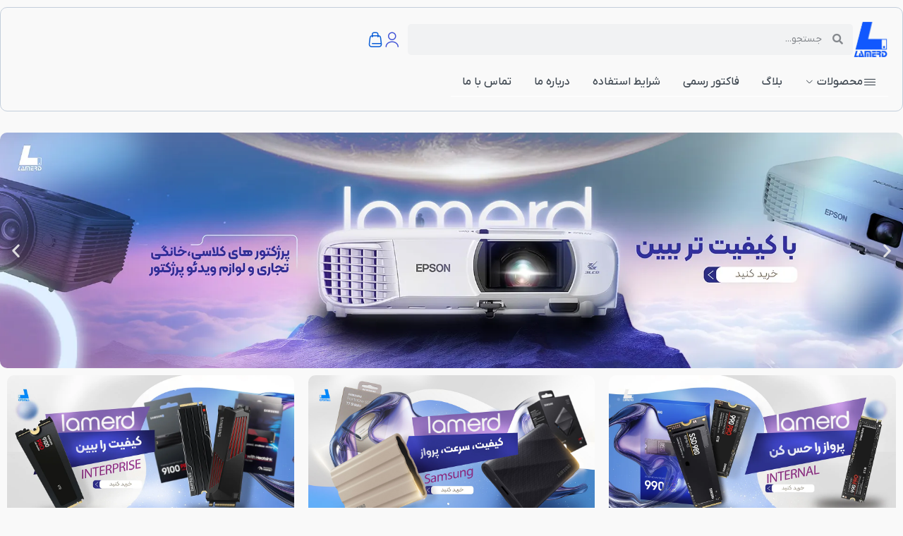

--- FILE ---
content_type: text/html; charset=UTF-8
request_url: https://lamerdsystem.com/
body_size: 61026
content:
<!doctype html>
<html dir="rtl" lang="fa-IR" prefix="og: https://ogp.me/ns#">
<head>
	<meta charset="UTF-8">
	<meta name="viewport" content="width=device-width, initial-scale=1">
	<link rel="profile" href="https://gmpg.org/xfn/11">
			<style>

			.jet-offcanvas-trigger {
				display: inline-flex;
				justify-content: flex-start;
				align-items: center;
				gap: 10px;
			}

			.jet-offcanvas-icon {
				line-height: 1em;
			}

			.jet-offcanvas-trigger svg {
				width: 1em;
				height: 1em;
				display: block;
			}

			.jet-offcanvas-trigger path {
				fill: currentColor;
			}

			.jet-offcanvas-trigger-wrap {
				display: none;
			}

			body[data-elementor-device-mode="mobile"] .jet-offcanvas-trigger-wrap {
				display: block;
				padding: 0;
			}

			body[data-elementor-device-mode="mobile"] .jet-offcanvas {
				position: fixed;
				left: -100vw;
				top: 0;
				max-width: 90vw !important;
				width: 90vw !important;
				bottom: 0;
				display: block;
				z-index: 99999;
				background: #fff;
				overflow: auto;
				transition: left 200ms linear;
			}

			body[data-elementor-device-mode="mobile"] .jet-offcanvas.is-active {
				left: 0;
			}

			body[data-elementor-device-mode="mobile"] .jet-offcanvas-parent.is-active:before {
				opacity: 0;
				content: '';
				transition: left 200ms linear;
			}

			body[data-elementor-device-mode="mobile"] .jet-offcanvas-parent.is-active:before {
				content: '';
				position: fixed;
				left: 0;
				top: 0;
				right: 0;
				bottom: 0;
				z-index: 99998;
				background: rgba(0, 0, 0, .8);
				opacity: 1;
			}
			body[data-elementor-device-mode="mobile"].admin-bar .jet-offcanvas > .jet-offcanvas-trigger-wrap,
			body[data-elementor-device-mode="mobile"].admin-bar .elementor-element-populated > .jet-offcanvas-trigger-wrap {
				margin-top: 46px;
			}
		</style>
		
<!-- بهینه‌سازی موتور جستجو توسط Rank Math PRO - https://rankmath.com/ -->
<title>لامرد سیستم</title>
<meta name="description" content="فروشگاه لامرد سیستم، واردکننده و فروشنده کالای دیجیتال، قطعات کامپیوتر | هدف ما ارائه محصولات باکیفیت، با قیمت رقابتی و بهترین خدمات پس از فروش است."/>
<meta name="robots" content="follow, index, max-snippet:-1, max-video-preview:-1, max-image-preview:large"/>
<link rel="canonical" href="https://lamerdsystem.com/" />
<meta property="og:locale" content="fa_IR" />
<meta property="og:type" content="website" />
<meta property="og:title" content="لامرد سیستم" />
<meta property="og:description" content="فروشگاه لامرد سیستم، واردکننده و فروشنده کالای دیجیتال، قطعات کامپیوتر | هدف ما ارائه محصولات باکیفیت، با قیمت رقابتی و بهترین خدمات پس از فروش است." />
<meta property="og:url" content="https://lamerdsystem.com/" />
<meta property="og:site_name" content="لامرد سیستم" />
<meta property="og:updated_time" content="2025-09-30T14:40:11+03:30" />
<meta property="article:published_time" content="2023-07-07T20:54:47+00:00" />
<meta property="article:modified_time" content="2025-09-30T14:40:11+00:00" />
<meta name="twitter:card" content="summary_large_image" />
<meta name="twitter:title" content="لامرد سیستم" />
<meta name="twitter:description" content="فروشگاه لامرد سیستم، واردکننده و فروشنده کالای دیجیتال، قطعات کامپیوتر | هدف ما ارائه محصولات باکیفیت، با قیمت رقابتی و بهترین خدمات پس از فروش است." />
<meta name="twitter:label1" content="نویسنده" />
<meta name="twitter:data1" content="علیرضا حمداللهی" />
<meta name="twitter:label2" content="زمان خواندن" />
<meta name="twitter:data2" content="کمتر از یک دقیقه" />
<script type="application/ld+json" class="rank-math-schema-pro">{"@context":"https://schema.org","@graph":[{"@type":"Organization","@id":"https://lamerdsystem.com/#organization","name":"\u0644\u0627\u0645\u0631\u062f \u0633\u06cc\u0633\u062a\u0645","url":"https://lamerdsystem.com","logo":{"@type":"ImageObject","@id":"https://lamerdsystem.com/#logo","url":"https://lamerdsystem.com/wp-content/uploads/2024/05/lamerd-logo-150x150.png","contentUrl":"https://lamerdsystem.com/wp-content/uploads/2024/05/lamerd-logo-150x150.png","caption":"\u0644\u0627\u0645\u0631\u062f \u0633\u06cc\u0633\u062a\u0645","inLanguage":"fa-IR"}},{"@type":"WebSite","@id":"https://lamerdsystem.com/#website","url":"https://lamerdsystem.com","name":"\u0644\u0627\u0645\u0631\u062f \u0633\u06cc\u0633\u062a\u0645","publisher":{"@id":"https://lamerdsystem.com/#organization"},"inLanguage":"fa-IR","potentialAction":{"@type":"SearchAction","target":"https://lamerdsystem.com/?s={search_term_string}","query-input":"required name=search_term_string"}},{"@type":"ImageObject","@id":"https://lamerdsystem.com/wp-content/uploads/2025/09/banner-1-samsung.webp","url":"https://lamerdsystem.com/wp-content/uploads/2025/09/banner-1-samsung.webp","width":"200","height":"200","inLanguage":"fa-IR"},{"@type":"WebPage","@id":"https://lamerdsystem.com/#webpage","url":"https://lamerdsystem.com/","name":"\u0644\u0627\u0645\u0631\u062f \u0633\u06cc\u0633\u062a\u0645","datePublished":"2023-07-07T20:54:47+03:30","dateModified":"2025-09-30T14:40:11+03:30","about":{"@id":"https://lamerdsystem.com/#organization"},"isPartOf":{"@id":"https://lamerdsystem.com/#website"},"primaryImageOfPage":{"@id":"https://lamerdsystem.com/wp-content/uploads/2025/09/banner-1-samsung.webp"},"inLanguage":"fa-IR"},{"@type":"Person","@id":"https://lamerdsystem.com/author/hamdollahi/","name":"\u0639\u0644\u06cc\u0631\u0636\u0627 \u062d\u0645\u062f\u0627\u0644\u0644\u0647\u06cc","url":"https://lamerdsystem.com/author/hamdollahi/","image":{"@type":"ImageObject","@id":"https://secure.gravatar.com/avatar/0f04fa9c3482b1e3b958bda34e180399a74efda145316fcf4da783f696af5cc0?s=96&amp;d=mm&amp;r=g","url":"https://secure.gravatar.com/avatar/0f04fa9c3482b1e3b958bda34e180399a74efda145316fcf4da783f696af5cc0?s=96&amp;d=mm&amp;r=g","caption":"\u0639\u0644\u06cc\u0631\u0636\u0627 \u062d\u0645\u062f\u0627\u0644\u0644\u0647\u06cc","inLanguage":"fa-IR"},"worksFor":{"@id":"https://lamerdsystem.com/#organization"}},{"@type":"Article","headline":"\u0644\u0627\u0645\u0631\u062f \u0633\u06cc\u0633\u062a\u0645","keywords":"\u0644\u0627\u0645\u0631\u062f \u0633\u06cc\u0633\u062a\u0645","datePublished":"2023-07-07T20:54:47+03:30","dateModified":"2025-09-30T14:40:11+03:30","author":{"@id":"https://lamerdsystem.com/author/hamdollahi/","name":"\u0639\u0644\u06cc\u0631\u0636\u0627 \u062d\u0645\u062f\u0627\u0644\u0644\u0647\u06cc"},"publisher":{"@id":"https://lamerdsystem.com/#organization"},"description":"\u0641\u0631\u0648\u0634\u06af\u0627\u0647 \u0644\u0627\u0645\u0631\u062f \u0633\u06cc\u0633\u062a\u0645\u060c \u0648\u0627\u0631\u062f\u06a9\u0646\u0646\u062f\u0647 \u0648 \u0641\u0631\u0648\u0634\u0646\u062f\u0647 \u06a9\u0627\u0644\u0627\u06cc \u062f\u06cc\u062c\u06cc\u062a\u0627\u0644\u060c \u0642\u0637\u0639\u0627\u062a \u06a9\u0627\u0645\u067e\u06cc\u0648\u062a\u0631 | \u0647\u062f\u0641 \u0645\u0627 \u0627\u0631\u0627\u0626\u0647 \u0645\u062d\u0635\u0648\u0644\u0627\u062a \u0628\u0627\u06a9\u06cc\u0641\u06cc\u062a\u060c\u00a0\u0628\u0627 \u0642\u06cc\u0645\u062a \u0631\u0642\u0627\u0628\u062a\u06cc \u0648 \u0628\u0647\u062a\u0631\u06cc\u0646 \u062e\u062f\u0645\u0627\u062a \u067e\u0633 \u0627\u0632 \u0641\u0631\u0648\u0634 \u0627\u0633\u062a.","name":"\u0644\u0627\u0645\u0631\u062f \u0633\u06cc\u0633\u062a\u0645","@id":"https://lamerdsystem.com/#richSnippet","isPartOf":{"@id":"https://lamerdsystem.com/#webpage"},"image":{"@id":"https://lamerdsystem.com/wp-content/uploads/2025/09/banner-1-samsung.webp"},"inLanguage":"fa-IR","mainEntityOfPage":{"@id":"https://lamerdsystem.com/#webpage"}}]}</script>
<!-- /افزونه سئو ورپرس Rank Math -->

<link rel='dns-prefetch' href='//www.googletagmanager.com' />
<link rel="alternate" type="application/rss+xml" title="لامرد سیستم &raquo; خوراک" href="https://lamerdsystem.com/feed/" />
<link rel="alternate" type="application/rss+xml" title="لامرد سیستم &raquo; خوراک دیدگاه‌ها" href="https://lamerdsystem.com/comments/feed/" />
<link rel="alternate" title="oEmbed (JSON)" type="application/json+oembed" href="https://lamerdsystem.com/wp-json/oembed/1.0/embed?url=https%3A%2F%2Flamerdsystem.com%2F" />
<link rel="alternate" title="oEmbed (XML)" type="text/xml+oembed" href="https://lamerdsystem.com/wp-json/oembed/1.0/embed?url=https%3A%2F%2Flamerdsystem.com%2F&#038;format=xml" />
<style id='wp-img-auto-sizes-contain-inline-css'>
img:is([sizes=auto i],[sizes^="auto," i]){contain-intrinsic-size:3000px 1500px}
/*# sourceURL=wp-img-auto-sizes-contain-inline-css */
</style>

<style id='wp-emoji-styles-inline-css'>

	img.wp-smiley, img.emoji {
		display: inline !important;
		border: none !important;
		box-shadow: none !important;
		height: 1em !important;
		width: 1em !important;
		margin: 0 0.07em !important;
		vertical-align: -0.1em !important;
		background: none !important;
		padding: 0 !important;
	}
/*# sourceURL=wp-emoji-styles-inline-css */
</style>
<style id='global-styles-inline-css'>
:root{--wp--preset--aspect-ratio--square: 1;--wp--preset--aspect-ratio--4-3: 4/3;--wp--preset--aspect-ratio--3-4: 3/4;--wp--preset--aspect-ratio--3-2: 3/2;--wp--preset--aspect-ratio--2-3: 2/3;--wp--preset--aspect-ratio--16-9: 16/9;--wp--preset--aspect-ratio--9-16: 9/16;--wp--preset--color--black: #000000;--wp--preset--color--cyan-bluish-gray: #abb8c3;--wp--preset--color--white: #ffffff;--wp--preset--color--pale-pink: #f78da7;--wp--preset--color--vivid-red: #cf2e2e;--wp--preset--color--luminous-vivid-orange: #ff6900;--wp--preset--color--luminous-vivid-amber: #fcb900;--wp--preset--color--light-green-cyan: #7bdcb5;--wp--preset--color--vivid-green-cyan: #00d084;--wp--preset--color--pale-cyan-blue: #8ed1fc;--wp--preset--color--vivid-cyan-blue: #0693e3;--wp--preset--color--vivid-purple: #9b51e0;--wp--preset--gradient--vivid-cyan-blue-to-vivid-purple: linear-gradient(135deg,rgb(6,147,227) 0%,rgb(155,81,224) 100%);--wp--preset--gradient--light-green-cyan-to-vivid-green-cyan: linear-gradient(135deg,rgb(122,220,180) 0%,rgb(0,208,130) 100%);--wp--preset--gradient--luminous-vivid-amber-to-luminous-vivid-orange: linear-gradient(135deg,rgb(252,185,0) 0%,rgb(255,105,0) 100%);--wp--preset--gradient--luminous-vivid-orange-to-vivid-red: linear-gradient(135deg,rgb(255,105,0) 0%,rgb(207,46,46) 100%);--wp--preset--gradient--very-light-gray-to-cyan-bluish-gray: linear-gradient(135deg,rgb(238,238,238) 0%,rgb(169,184,195) 100%);--wp--preset--gradient--cool-to-warm-spectrum: linear-gradient(135deg,rgb(74,234,220) 0%,rgb(151,120,209) 20%,rgb(207,42,186) 40%,rgb(238,44,130) 60%,rgb(251,105,98) 80%,rgb(254,248,76) 100%);--wp--preset--gradient--blush-light-purple: linear-gradient(135deg,rgb(255,206,236) 0%,rgb(152,150,240) 100%);--wp--preset--gradient--blush-bordeaux: linear-gradient(135deg,rgb(254,205,165) 0%,rgb(254,45,45) 50%,rgb(107,0,62) 100%);--wp--preset--gradient--luminous-dusk: linear-gradient(135deg,rgb(255,203,112) 0%,rgb(199,81,192) 50%,rgb(65,88,208) 100%);--wp--preset--gradient--pale-ocean: linear-gradient(135deg,rgb(255,245,203) 0%,rgb(182,227,212) 50%,rgb(51,167,181) 100%);--wp--preset--gradient--electric-grass: linear-gradient(135deg,rgb(202,248,128) 0%,rgb(113,206,126) 100%);--wp--preset--gradient--midnight: linear-gradient(135deg,rgb(2,3,129) 0%,rgb(40,116,252) 100%);--wp--preset--font-size--small: 13px;--wp--preset--font-size--medium: 20px;--wp--preset--font-size--large: 36px;--wp--preset--font-size--x-large: 42px;--wp--preset--spacing--20: 0.44rem;--wp--preset--spacing--30: 0.67rem;--wp--preset--spacing--40: 1rem;--wp--preset--spacing--50: 1.5rem;--wp--preset--spacing--60: 2.25rem;--wp--preset--spacing--70: 3.38rem;--wp--preset--spacing--80: 5.06rem;--wp--preset--shadow--natural: 6px 6px 9px rgba(0, 0, 0, 0.2);--wp--preset--shadow--deep: 12px 12px 50px rgba(0, 0, 0, 0.4);--wp--preset--shadow--sharp: 6px 6px 0px rgba(0, 0, 0, 0.2);--wp--preset--shadow--outlined: 6px 6px 0px -3px rgb(255, 255, 255), 6px 6px rgb(0, 0, 0);--wp--preset--shadow--crisp: 6px 6px 0px rgb(0, 0, 0);}:root { --wp--style--global--content-size: 800px;--wp--style--global--wide-size: 1200px; }:where(body) { margin: 0; }.wp-site-blocks > .alignleft { float: left; margin-right: 2em; }.wp-site-blocks > .alignright { float: right; margin-left: 2em; }.wp-site-blocks > .aligncenter { justify-content: center; margin-left: auto; margin-right: auto; }:where(.wp-site-blocks) > * { margin-block-start: 24px; margin-block-end: 0; }:where(.wp-site-blocks) > :first-child { margin-block-start: 0; }:where(.wp-site-blocks) > :last-child { margin-block-end: 0; }:root { --wp--style--block-gap: 24px; }:root :where(.is-layout-flow) > :first-child{margin-block-start: 0;}:root :where(.is-layout-flow) > :last-child{margin-block-end: 0;}:root :where(.is-layout-flow) > *{margin-block-start: 24px;margin-block-end: 0;}:root :where(.is-layout-constrained) > :first-child{margin-block-start: 0;}:root :where(.is-layout-constrained) > :last-child{margin-block-end: 0;}:root :where(.is-layout-constrained) > *{margin-block-start: 24px;margin-block-end: 0;}:root :where(.is-layout-flex){gap: 24px;}:root :where(.is-layout-grid){gap: 24px;}.is-layout-flow > .alignleft{float: left;margin-inline-start: 0;margin-inline-end: 2em;}.is-layout-flow > .alignright{float: right;margin-inline-start: 2em;margin-inline-end: 0;}.is-layout-flow > .aligncenter{margin-left: auto !important;margin-right: auto !important;}.is-layout-constrained > .alignleft{float: left;margin-inline-start: 0;margin-inline-end: 2em;}.is-layout-constrained > .alignright{float: right;margin-inline-start: 2em;margin-inline-end: 0;}.is-layout-constrained > .aligncenter{margin-left: auto !important;margin-right: auto !important;}.is-layout-constrained > :where(:not(.alignleft):not(.alignright):not(.alignfull)){max-width: var(--wp--style--global--content-size);margin-left: auto !important;margin-right: auto !important;}.is-layout-constrained > .alignwide{max-width: var(--wp--style--global--wide-size);}body .is-layout-flex{display: flex;}.is-layout-flex{flex-wrap: wrap;align-items: center;}.is-layout-flex > :is(*, div){margin: 0;}body .is-layout-grid{display: grid;}.is-layout-grid > :is(*, div){margin: 0;}body{padding-top: 0px;padding-right: 0px;padding-bottom: 0px;padding-left: 0px;}a:where(:not(.wp-element-button)){text-decoration: underline;}:root :where(.wp-element-button, .wp-block-button__link){background-color: #32373c;border-width: 0;color: #fff;font-family: inherit;font-size: inherit;font-style: inherit;font-weight: inherit;letter-spacing: inherit;line-height: inherit;padding-top: calc(0.667em + 2px);padding-right: calc(1.333em + 2px);padding-bottom: calc(0.667em + 2px);padding-left: calc(1.333em + 2px);text-decoration: none;text-transform: inherit;}.has-black-color{color: var(--wp--preset--color--black) !important;}.has-cyan-bluish-gray-color{color: var(--wp--preset--color--cyan-bluish-gray) !important;}.has-white-color{color: var(--wp--preset--color--white) !important;}.has-pale-pink-color{color: var(--wp--preset--color--pale-pink) !important;}.has-vivid-red-color{color: var(--wp--preset--color--vivid-red) !important;}.has-luminous-vivid-orange-color{color: var(--wp--preset--color--luminous-vivid-orange) !important;}.has-luminous-vivid-amber-color{color: var(--wp--preset--color--luminous-vivid-amber) !important;}.has-light-green-cyan-color{color: var(--wp--preset--color--light-green-cyan) !important;}.has-vivid-green-cyan-color{color: var(--wp--preset--color--vivid-green-cyan) !important;}.has-pale-cyan-blue-color{color: var(--wp--preset--color--pale-cyan-blue) !important;}.has-vivid-cyan-blue-color{color: var(--wp--preset--color--vivid-cyan-blue) !important;}.has-vivid-purple-color{color: var(--wp--preset--color--vivid-purple) !important;}.has-black-background-color{background-color: var(--wp--preset--color--black) !important;}.has-cyan-bluish-gray-background-color{background-color: var(--wp--preset--color--cyan-bluish-gray) !important;}.has-white-background-color{background-color: var(--wp--preset--color--white) !important;}.has-pale-pink-background-color{background-color: var(--wp--preset--color--pale-pink) !important;}.has-vivid-red-background-color{background-color: var(--wp--preset--color--vivid-red) !important;}.has-luminous-vivid-orange-background-color{background-color: var(--wp--preset--color--luminous-vivid-orange) !important;}.has-luminous-vivid-amber-background-color{background-color: var(--wp--preset--color--luminous-vivid-amber) !important;}.has-light-green-cyan-background-color{background-color: var(--wp--preset--color--light-green-cyan) !important;}.has-vivid-green-cyan-background-color{background-color: var(--wp--preset--color--vivid-green-cyan) !important;}.has-pale-cyan-blue-background-color{background-color: var(--wp--preset--color--pale-cyan-blue) !important;}.has-vivid-cyan-blue-background-color{background-color: var(--wp--preset--color--vivid-cyan-blue) !important;}.has-vivid-purple-background-color{background-color: var(--wp--preset--color--vivid-purple) !important;}.has-black-border-color{border-color: var(--wp--preset--color--black) !important;}.has-cyan-bluish-gray-border-color{border-color: var(--wp--preset--color--cyan-bluish-gray) !important;}.has-white-border-color{border-color: var(--wp--preset--color--white) !important;}.has-pale-pink-border-color{border-color: var(--wp--preset--color--pale-pink) !important;}.has-vivid-red-border-color{border-color: var(--wp--preset--color--vivid-red) !important;}.has-luminous-vivid-orange-border-color{border-color: var(--wp--preset--color--luminous-vivid-orange) !important;}.has-luminous-vivid-amber-border-color{border-color: var(--wp--preset--color--luminous-vivid-amber) !important;}.has-light-green-cyan-border-color{border-color: var(--wp--preset--color--light-green-cyan) !important;}.has-vivid-green-cyan-border-color{border-color: var(--wp--preset--color--vivid-green-cyan) !important;}.has-pale-cyan-blue-border-color{border-color: var(--wp--preset--color--pale-cyan-blue) !important;}.has-vivid-cyan-blue-border-color{border-color: var(--wp--preset--color--vivid-cyan-blue) !important;}.has-vivid-purple-border-color{border-color: var(--wp--preset--color--vivid-purple) !important;}.has-vivid-cyan-blue-to-vivid-purple-gradient-background{background: var(--wp--preset--gradient--vivid-cyan-blue-to-vivid-purple) !important;}.has-light-green-cyan-to-vivid-green-cyan-gradient-background{background: var(--wp--preset--gradient--light-green-cyan-to-vivid-green-cyan) !important;}.has-luminous-vivid-amber-to-luminous-vivid-orange-gradient-background{background: var(--wp--preset--gradient--luminous-vivid-amber-to-luminous-vivid-orange) !important;}.has-luminous-vivid-orange-to-vivid-red-gradient-background{background: var(--wp--preset--gradient--luminous-vivid-orange-to-vivid-red) !important;}.has-very-light-gray-to-cyan-bluish-gray-gradient-background{background: var(--wp--preset--gradient--very-light-gray-to-cyan-bluish-gray) !important;}.has-cool-to-warm-spectrum-gradient-background{background: var(--wp--preset--gradient--cool-to-warm-spectrum) !important;}.has-blush-light-purple-gradient-background{background: var(--wp--preset--gradient--blush-light-purple) !important;}.has-blush-bordeaux-gradient-background{background: var(--wp--preset--gradient--blush-bordeaux) !important;}.has-luminous-dusk-gradient-background{background: var(--wp--preset--gradient--luminous-dusk) !important;}.has-pale-ocean-gradient-background{background: var(--wp--preset--gradient--pale-ocean) !important;}.has-electric-grass-gradient-background{background: var(--wp--preset--gradient--electric-grass) !important;}.has-midnight-gradient-background{background: var(--wp--preset--gradient--midnight) !important;}.has-small-font-size{font-size: var(--wp--preset--font-size--small) !important;}.has-medium-font-size{font-size: var(--wp--preset--font-size--medium) !important;}.has-large-font-size{font-size: var(--wp--preset--font-size--large) !important;}.has-x-large-font-size{font-size: var(--wp--preset--font-size--x-large) !important;}
:root :where(.wp-block-pullquote){font-size: 1.5em;line-height: 1.6;}
/*# sourceURL=global-styles-inline-css */
</style>
<link rel='stylesheet' id='tp-product-image-flipper-for-woocommerce-css' href='https://lamerdsystem.com/wp-content/plugins/tp-product-image-flipper-for-woocommerce/css/tp-product-image-flipper-for-woocommerce.css?ver=6.9' media='all' />
<link rel='stylesheet' id='woocommerce-layout-rtl-css' href='https://lamerdsystem.com/wp-content/plugins/woocommerce/assets/css/woocommerce-layout-rtl.css?ver=10.4.3' media='all' />
<link rel='stylesheet' id='woocommerce-smallscreen-rtl-css' href='https://lamerdsystem.com/wp-content/plugins/woocommerce/assets/css/woocommerce-smallscreen-rtl.css?ver=10.4.3' media='only screen and (max-width: 768px)' />
<link rel='stylesheet' id='woocommerce-general-rtl-css' href='https://lamerdsystem.com/wp-content/plugins/woocommerce/assets/css/woocommerce-rtl.css?ver=10.4.3' media='all' />
<style id='woocommerce-inline-inline-css'>
.woocommerce form .form-row .required { visibility: visible; }
/*# sourceURL=woocommerce-inline-inline-css */
</style>
<link rel='stylesheet' id='hello-elementor-css' href='https://lamerdsystem.com/wp-content/themes/hello-elementor/assets/css/reset.css?ver=3.4.6' media='all' />
<link rel='stylesheet' id='hello-elementor-theme-style-css' href='https://lamerdsystem.com/wp-content/themes/hello-elementor/assets/css/theme.css?ver=3.4.6' media='all' />
<link rel='stylesheet' id='hello-elementor-header-footer-css' href='https://lamerdsystem.com/wp-content/themes/hello-elementor/assets/css/header-footer.css?ver=3.4.6' media='all' />
<link rel='stylesheet' id='elementor-frontend-css' href='https://lamerdsystem.com/wp-content/plugins/elementor/assets/css/frontend.min.css?ver=3.34.4' media='all' />
<link rel='stylesheet' id='elementor-post-25201-css' href='https://lamerdsystem.com/wp-content/uploads/elementor/css/post-25201.css?ver=1769944948' media='all' />
<link rel='stylesheet' id='mediaelement-css' href='https://lamerdsystem.com/wp-includes/js/mediaelement/mediaelementplayer-legacy.min.css?ver=4.2.17' media='all' />
<link rel='stylesheet' id='photoswipe-css' href='https://lamerdsystem.com/wp-content/plugins/woocommerce/assets/css/photoswipe/photoswipe.min.css?ver=10.4.3' media='all' />
<link rel='stylesheet' id='photoswipe-default-skin-css' href='https://lamerdsystem.com/wp-content/plugins/woocommerce/assets/css/photoswipe/default-skin/default-skin.min.css?ver=10.4.3' media='all' />
<link rel='stylesheet' id='jet-gallery-frontend-css' href='https://lamerdsystem.com/wp-content/plugins/jet-woo-product-gallery/assets/css/frontend.css?ver=2.1.22.1' media='all' />
<link rel='stylesheet' id='jet-gallery-widget-gallery-anchor-nav-css' href='https://lamerdsystem.com/wp-content/plugins/jet-woo-product-gallery/assets/css/widgets/gallery-anchor-nav.css?ver=2.1.22.1' media='all' />
<link rel='stylesheet' id='jet-gallery-widget-gallery-grid-css' href='https://lamerdsystem.com/wp-content/plugins/jet-woo-product-gallery/assets/css/widgets/gallery-grid.css?ver=2.1.22.1' media='all' />
<link rel='stylesheet' id='jet-gallery-widget-gallery-modern-css' href='https://lamerdsystem.com/wp-content/plugins/jet-woo-product-gallery/assets/css/widgets/gallery-modern.css?ver=2.1.22.1' media='all' />
<link rel='stylesheet' id='jet-gallery-widget-gallery-slider-css' href='https://lamerdsystem.com/wp-content/plugins/jet-woo-product-gallery/assets/css/widgets/gallery-slider.css?ver=2.1.22.1' media='all' />
<link rel='stylesheet' id='widget-image-css' href='https://lamerdsystem.com/wp-content/plugins/elementor/assets/css/widget-image-rtl.min.css?ver=3.34.4' media='all' />
<link rel='stylesheet' id='widget-search-form-css' href='https://lamerdsystem.com/wp-content/plugins/elementor-pro/assets/css/widget-search-form-rtl.min.css?ver=3.31.2' media='all' />
<link rel='stylesheet' id='elementor-icons-shared-0-css' href='https://lamerdsystem.com/wp-content/plugins/elementor/assets/lib/font-awesome/css/fontawesome.min.css?ver=5.15.3' media='all' />
<link rel='stylesheet' id='elementor-icons-fa-solid-css' href='https://lamerdsystem.com/wp-content/plugins/elementor/assets/lib/font-awesome/css/solid.min.css?ver=5.15.3' media='all' />
<link rel='stylesheet' id='widget-woocommerce-menu-cart-css' href='https://lamerdsystem.com/wp-content/plugins/elementor-pro/assets/css/widget-woocommerce-menu-cart-rtl.min.css?ver=3.31.2' media='all' />
<link rel='stylesheet' id='widget-nav-menu-css' href='https://lamerdsystem.com/wp-content/plugins/elementor-pro/assets/css/widget-nav-menu-rtl.min.css?ver=3.31.2' media='all' />
<link rel='stylesheet' id='widget-icon-list-css' href='https://lamerdsystem.com/wp-content/plugins/elementor/assets/css/widget-icon-list-rtl.min.css?ver=3.34.4' media='all' />
<link rel='stylesheet' id='widget-heading-css' href='https://lamerdsystem.com/wp-content/plugins/elementor/assets/css/widget-heading-rtl.min.css?ver=3.34.4' media='all' />
<link rel='stylesheet' id='widget-nested-tabs-css' href='https://lamerdsystem.com/wp-content/plugins/elementor/assets/css/widget-nested-tabs-rtl.min.css?ver=3.34.4' media='all' />
<link rel='stylesheet' id='e-animation-fadeIn-css' href='https://lamerdsystem.com/wp-content/plugins/elementor/assets/lib/animations/styles/fadeIn.min.css?ver=3.34.4' media='all' />
<link rel='stylesheet' id='widget-mega-menu-css' href='https://lamerdsystem.com/wp-content/plugins/elementor-pro/assets/css/widget-mega-menu-rtl.min.css?ver=3.31.2' media='all' />
<link rel='stylesheet' id='widget-icon-box-css' href='https://lamerdsystem.com/wp-content/plugins/elementor/assets/css/widget-icon-box-rtl.min.css?ver=3.34.4' media='all' />
<link rel='stylesheet' id='widget-social-icons-css' href='https://lamerdsystem.com/wp-content/plugins/elementor/assets/css/widget-social-icons-rtl.min.css?ver=3.34.4' media='all' />
<link rel='stylesheet' id='e-apple-webkit-css' href='https://lamerdsystem.com/wp-content/plugins/elementor/assets/css/conditionals/apple-webkit.min.css?ver=3.34.4' media='all' />
<link rel='stylesheet' id='elementor-icons-css' href='https://lamerdsystem.com/wp-content/plugins/elementor/assets/lib/eicons/css/elementor-icons.min.css?ver=5.46.0' media='all' />
<link rel='stylesheet' id='e-animation-fadeInUp-css' href='https://lamerdsystem.com/wp-content/plugins/elementor/assets/lib/animations/styles/fadeInUp.min.css?ver=3.34.4' media='all' />
<link rel='stylesheet' id='swiper-css' href='https://lamerdsystem.com/wp-content/plugins/elementor/assets/lib/swiper/v8/css/swiper.min.css?ver=8.4.5' media='all' />
<link rel='stylesheet' id='e-swiper-css' href='https://lamerdsystem.com/wp-content/plugins/elementor/assets/css/conditionals/e-swiper.min.css?ver=3.34.4' media='all' />
<link rel='stylesheet' id='widget-slides-css' href='https://lamerdsystem.com/wp-content/plugins/elementor-pro/assets/css/widget-slides-rtl.min.css?ver=3.31.2' media='all' />
<link rel='stylesheet' id='e-animation-bob-css' href='https://lamerdsystem.com/wp-content/plugins/elementor/assets/lib/animations/styles/e-animation-bob.min.css?ver=3.34.4' media='all' />
<link rel='stylesheet' id='widget-image-box-css' href='https://lamerdsystem.com/wp-content/plugins/elementor/assets/css/widget-image-box-rtl.min.css?ver=3.34.4' media='all' />
<link rel='stylesheet' id='widget-woocommerce-products-css' href='https://lamerdsystem.com/wp-content/plugins/elementor-pro/assets/css/widget-woocommerce-products-rtl.min.css?ver=3.31.2' media='all' />
<link rel='stylesheet' id='widget-media-carousel-css' href='https://lamerdsystem.com/wp-content/plugins/elementor-pro/assets/css/widget-media-carousel-rtl.min.css?ver=3.31.2' media='all' />
<link rel='stylesheet' id='widget-carousel-module-base-css' href='https://lamerdsystem.com/wp-content/plugins/elementor-pro/assets/css/widget-carousel-module-base-rtl.min.css?ver=3.31.2' media='all' />
<link rel='stylesheet' id='widget-loop-common-css' href='https://lamerdsystem.com/wp-content/plugins/elementor-pro/assets/css/widget-loop-common-rtl.min.css?ver=3.31.2' media='all' />
<link rel='stylesheet' id='widget-loop-grid-css' href='https://lamerdsystem.com/wp-content/plugins/elementor-pro/assets/css/widget-loop-grid-rtl.min.css?ver=3.31.2' media='all' />
<link rel='stylesheet' id='elementor-post-22792-css' href='https://lamerdsystem.com/wp-content/uploads/elementor/css/post-22792.css?ver=1769946565' media='all' />
<link rel='stylesheet' id='elementor-post-21624-css' href='https://lamerdsystem.com/wp-content/uploads/elementor/css/post-21624.css?ver=1769944956' media='all' />
<link rel='stylesheet' id='elementor-post-21867-css' href='https://lamerdsystem.com/wp-content/uploads/elementor/css/post-21867.css?ver=1769944956' media='all' />
<link rel='stylesheet' id='e-woocommerce-notices-css' href='https://lamerdsystem.com/wp-content/plugins/elementor-pro/assets/css/woocommerce-notices.min.css?ver=3.31.2' media='all' />
<link rel='stylesheet' id='wqpmb-style-css' href='https://lamerdsystem.com/wp-content/plugins/wc-quantity-plus-minus-button/assets/css/style.css?ver=1.0.0' media='all' />
<link rel='stylesheet' id='elementor-icons-icomoon-css' href='https://lamerdsystem.com/wp-content/uploads/elementor/custom-icons/icomoon/style.css?ver=1.0.0' media='all' />
<link rel='stylesheet' id='abzarwp-fonts-all-css' href='https://lamerdsystem.com/wp-content/plugins/elementor-pro/abzarwp/fonts/all/css/fonts.css?ver=6.9' media='all' />
<script id="woocommerce-google-analytics-integration-gtag-js-after">
/* Google Analytics for WooCommerce (gtag.js) */
					window.dataLayer = window.dataLayer || [];
					function gtag(){dataLayer.push(arguments);}
					// Set up default consent state.
					for ( const mode of [{"analytics_storage":"denied","ad_storage":"denied","ad_user_data":"denied","ad_personalization":"denied","region":["AT","BE","BG","HR","CY","CZ","DK","EE","FI","FR","DE","GR","HU","IS","IE","IT","LV","LI","LT","LU","MT","NL","NO","PL","PT","RO","SK","SI","ES","SE","GB","CH"]}] || [] ) {
						gtag( "consent", "default", { "wait_for_update": 500, ...mode } );
					}
					gtag("js", new Date());
					gtag("set", "developer_id.dOGY3NW", true);
					gtag("config", "G-4X6QCYVJ8M", {"track_404":true,"allow_google_signals":true,"logged_in":false,"linker":{"domains":[],"allow_incoming":false},"custom_map":{"dimension1":"logged_in"}});
//# sourceURL=woocommerce-google-analytics-integration-gtag-js-after
</script>
<script src="https://lamerdsystem.com/wp-includes/js/jquery/jquery.min.js?ver=3.7.1" id="jquery-core-js"></script>
<script src="https://lamerdsystem.com/wp-includes/js/jquery/jquery-migrate.min.js?ver=3.4.1" id="jquery-migrate-js"></script>
<script src="https://lamerdsystem.com/wp-content/plugins/woocommerce/assets/js/jquery-blockui/jquery.blockUI.min.js?ver=2.7.0-wc.10.4.3" id="wc-jquery-blockui-js" defer data-wp-strategy="defer"></script>
<script id="wc-add-to-cart-js-extra">
var wc_add_to_cart_params = {"ajax_url":"/wp-admin/admin-ajax.php","wc_ajax_url":"/?wc-ajax=%%endpoint%%","i18n_view_cart":"\u0645\u0634\u0627\u0647\u062f\u0647 \u0633\u0628\u062f \u062e\u0631\u06cc\u062f","cart_url":"https://lamerdsystem.com/cart/","is_cart":"","cart_redirect_after_add":"no"};
//# sourceURL=wc-add-to-cart-js-extra
</script>
<script src="https://lamerdsystem.com/wp-content/plugins/woocommerce/assets/js/frontend/add-to-cart.min.js?ver=10.4.3" id="wc-add-to-cart-js" defer data-wp-strategy="defer"></script>
<script src="https://lamerdsystem.com/wp-content/plugins/woocommerce/assets/js/js-cookie/js.cookie.min.js?ver=2.1.4-wc.10.4.3" id="wc-js-cookie-js" defer data-wp-strategy="defer"></script>
<script id="woocommerce-js-extra">
var woocommerce_params = {"ajax_url":"/wp-admin/admin-ajax.php","wc_ajax_url":"/?wc-ajax=%%endpoint%%","i18n_password_show":"\u0646\u0645\u0627\u06cc\u0634 \u0631\u0645\u0632\u0639\u0628\u0648\u0631","i18n_password_hide":"Hide password"};
//# sourceURL=woocommerce-js-extra
</script>
<script src="https://lamerdsystem.com/wp-content/plugins/woocommerce/assets/js/frontend/woocommerce.min.js?ver=10.4.3" id="woocommerce-js" defer data-wp-strategy="defer"></script>
<script src="https://lamerdsystem.com/wp-content/plugins/jet-woo-product-gallery/assets/lib/swiper/swiper.min.js?ver=5.3.6" id="jet-swiper-js"></script>
<script id="jet-swiper-js-after">
const JetSwiper = window.Swiper; window.Swiper = undefined;
//# sourceURL=jet-swiper-js-after
</script>
<link rel="https://api.w.org/" href="https://lamerdsystem.com/wp-json/" /><link rel="alternate" title="JSON" type="application/json" href="https://lamerdsystem.com/wp-json/wp/v2/pages/22792" /><link rel="EditURI" type="application/rsd+xml" title="RSD" href="https://lamerdsystem.com/xmlrpc.php?rsd" />
<meta name="generator" content="WordPress 6.9" />
<link rel='shortlink' href='https://lamerdsystem.com/' />
<style type='text/css' id='wqpmb_internal_css'>.qib-button-wrapper button.qib-button{
background-color: #f8f7f7 !important;
border-color: #efefef !important;
color: #414a53 !important;
}
.qib-button-wrapper button.qib-button:hover{
background-color: #ededed !important;
border-color: #ededed !important;
color: #414a53 !important;
}
.qib-button-wrapper .quantity input.input-text.qty.text{
height: 28px !important;
background-color: #ffffff !important;
}
</style>	<noscript><style>.woocommerce-product-gallery{ opacity: 1 !important; }</style></noscript>
	<meta name="generator" content="Elementor 3.34.4; features: additional_custom_breakpoints; settings: css_print_method-external, google_font-disabled, font_display-auto">
<script>
    !function (t, e, n) {
        t.yektanetAnalyticsObject = n, t[n] = t[n] || function () {
            t[n].q.push(arguments)
        }, t[n].q = t[n].q || [];
        var a = new Date, r = a.getFullYear().toString() + "0" + a.getMonth() + "0" + a.getDate() + "0" + a.getHours(),
            c = e.getElementsByTagName("script")[0], s = e.createElement("script");
        s.id = "ua-script-GinqU4RC"; s.dataset.analyticsobject = n;
        s.async = 1; s.type = "text/javascript";
        s.src = "https://cdn.yektanet.com/rg_woebegone/scripts_v3/GinqU4RC/rg.complete.js?v=" + r, c.parentNode.insertBefore(s, c)
    }(window, document, "yektanet");
</script>

<script type="text/javascript">
  !function(){var i="XZtBsn",a=window,d=document;function g(){var g=d.createElement("script"),s="https://www.goftino.com/widget/"+i,l=localStorage.getItem("goftino_"+i);g.async=!0,g.src=l?s+"?o="+l:s;d.getElementsByTagName("head")[0].appendChild(g);}"complete"===d.readyState?g():a.attachEvent?a.attachEvent("onload",g):a.addEventListener("load",g,!1);}();
</script>

<script>
    jQuery(document).ready(function(){
    jQuery('.elementor-search-form__input').attr('autocomplete', 'off')
	});
</script>
			<style>
				.e-con.e-parent:nth-of-type(n+4):not(.e-lazyloaded):not(.e-no-lazyload),
				.e-con.e-parent:nth-of-type(n+4):not(.e-lazyloaded):not(.e-no-lazyload) * {
					background-image: none !important;
				}
				@media screen and (max-height: 1024px) {
					.e-con.e-parent:nth-of-type(n+3):not(.e-lazyloaded):not(.e-no-lazyload),
					.e-con.e-parent:nth-of-type(n+3):not(.e-lazyloaded):not(.e-no-lazyload) * {
						background-image: none !important;
					}
				}
				@media screen and (max-height: 640px) {
					.e-con.e-parent:nth-of-type(n+2):not(.e-lazyloaded):not(.e-no-lazyload),
					.e-con.e-parent:nth-of-type(n+2):not(.e-lazyloaded):not(.e-no-lazyload) * {
						background-image: none !important;
					}
				}
			</style>
						<meta name="theme-color" content="#FFFCF9">
			<link rel="icon" href="https://lamerdsystem.com/wp-content/uploads/2024/05/lamerd-logo-100x100.png" sizes="32x32" />
<link rel="icon" href="https://lamerdsystem.com/wp-content/uploads/2024/05/lamerd-logo.png" sizes="192x192" />
<link rel="apple-touch-icon" href="https://lamerdsystem.com/wp-content/uploads/2024/05/lamerd-logo.png" />
<meta name="msapplication-TileImage" content="https://lamerdsystem.com/wp-content/uploads/2024/05/lamerd-logo.png" />
		<style id="wp-custom-css">
			/* general style */
::selection {
	color: #ffffff;
	background-color: #234f6e;
}
::-webkit-scrollbar-track {
	background: #ccc;
}

::-webkit-scrollbar {
	width: 5px;
	background: #f5f5f5;
}

::-webkit-scrollbar-thumb {
	background: #757a86;
	border-radius: 10px;
}

::-webkit-scrollbar-thumb:hover {
	background: #1158fe;
}

.icon.icon-call-calling, .icon.icon-call-calling1 {
    transform: rotate(270deg);
}

body {
    -moz-font-feature-settings: "ss02";
    -webkit-font-feature-settings: "ss02";
    font-feature-settings: "ss02";
}

/* comment */

.woocommerce #reviews #comments ol.commentlist li .comment-text {
  border: 1px solid #D5E1EC !important;
}

textarea#comment, .comment-form-author input, .comment-form-email input, .quantity > input {
  transition: 300ms;
}

textarea#comment:focus, .comment-form-author input:focus, .comment-form-email input:focus, .quantity > input:focus {
  border: 1px solid transparent !important;
  outline: 1px solid #414A53 !important;
}

.comment-form-url {
    display: none;
}

#wp-comment-cookies-consent + label {
    line-height: 1.5rem;
}

input#submit.submit {
    margin-top: 20px !important;
}

.comment-reply-title {
	font-size: 18px !important;
}

/* woocommerce */

.woocommerce:where(body:not(.woocommerce-block-theme-has-button-styles)) #respond input#submit, .woocommerce:where(body:not(.woocommerce-block-theme-has-button-styles)) a.button, .woocommerce:where(body:not(.woocommerce-block-theme-has-button-styles)) button.button, .woocommerce:where(body:not(.woocommerce-block-theme-has-button-styles)) input.button, :where(body:not(.woocommerce-block-theme-has-button-styles)) .woocommerce #respond input#submit, :where(body:not(.woocommerce-block-theme-has-button-styles)) .woocommerce a.button, :where(body:not(.woocommerce-block-theme-has-button-styles)) .woocommerce button.button, :where(body:not(.woocommerce-block-theme-has-button-styles)) .woocommerce input.button {
  color: #FFFFFF;
  background-color: #4355D6;
  padding: 12px 20px;
	font-size: 14px;
  font-weight: 400;
  border-radius: 5px;
  transition: 300ms;
}

.woocommerce:where(body:not(.woocommerce-block-theme-has-button-styles)) #respond input#submit:hover, .woocommerce:where(body:not(.woocommerce-block-theme-has-button-styles)) a.button:hover, .woocommerce:where(body:not(.woocommerce-block-theme-has-button-styles)) button.button:hover, .woocommerce:where(body:not(.woocommerce-block-theme-has-button-styles)) input.button:hover, :where(body:not(.woocommerce-block-theme-has-button-styles)) .woocommerce #respond input#submit:hover, :where(body:not(.woocommerce-block-theme-has-button-styles)) .woocommerce a.button:hover, :where(body:not(.woocommerce-block-theme-has-button-styles)) .woocommerce button.button:hover, :where(body:not(.woocommerce-block-theme-has-button-styles)) .woocommerce input.button:hover {
  color: #ffffff;
  background-color: #2f40b4;
}

.pre-invoice {
	width: 100%;
	margin-top: 10px !important;
	background: #ffffff !important;
	color: #eb8525 !important;
	text-align: center;
	font-size: 14px !important;
	border: 1px solid #eb8525 !important
}

.woocommerce-Reviews-title {
    display: none;
}

.woocommerce-Price-currencySymbol {
    margin-right: 4px;
}

.woocommerce-mini-cart__empty-message {
	font-size: 0;
}

.woocommerce-mini-cart__empty-message:after {
	content: 'سبد خرید شما خالی است.';
	font-size: 16px;
	right: calc(50% - 100px);
	position: absolute;
}

.woocommerce-mini-cart__empty-message:before {
    content: '';
    position: absolute;
    right: calc(50% - 100px);
    top: 120px;
    width: 150px;
    height: 150px;
    background: url("https://lamerdsystem.com/wp-content/uploads/2024/05/empty.webp");
    background-repeat: no-repeat;
    display: inline-block;
}
		</style>
		</head>
<body class="rtl home wp-singular page-template-default page page-id-22792 wp-custom-logo wp-embed-responsive wp-theme-hello-elementor theme-hello-elementor woocommerce-no-js hello-elementor-default e-wc-error-notice e-wc-message-notice e-wc-info-notice elementor-default elementor-template-full-width elementor-kit-25201 elementor-page elementor-page-22792">


<a class="skip-link screen-reader-text" href="#content">پرش به محتوا</a>

		<header data-elementor-type="header" data-elementor-id="21624" class="elementor elementor-21624 elementor-location-header" data-elementor-post-type="elementor_library">
			<div class="elementor-element elementor-element-1d15d7b e-flex e-con-boxed e-con e-parent" data-id="1d15d7b" data-element_type="container" data-settings="{&quot;background_background&quot;:&quot;classic&quot;}">
					<div class="e-con-inner">
		<div class="elementor-element elementor-element-6dd1713 e-flex e-con-boxed e-con e-child" data-id="6dd1713" data-element_type="container" data-settings="{&quot;background_background&quot;:&quot;classic&quot;}">
					<div class="e-con-inner">
		<div class="elementor-element elementor-element-48037dc e-flex e-con-boxed e-con e-child" data-id="48037dc" data-element_type="container">
					<div class="e-con-inner">
		<div class="elementor-element elementor-element-f846870 e-con-full e-flex e-con e-child" data-id="f846870" data-element_type="container">
				<div class="elementor-element elementor-element-925538e elementor-widget elementor-widget-theme-site-logo elementor-widget-image" data-id="925538e" data-element_type="widget" data-widget_type="theme-site-logo.default">
				<div class="elementor-widget-container">
											<a href="https://lamerdsystem.com">
			<img width="201" height="201" src="https://lamerdsystem.com/wp-content/uploads/2024/05/lamerd-logo.png" class="attachment-full size-full wp-image-25208" alt="لوگو رسمی شرکت لامرد سیستم" srcset="https://lamerdsystem.com/wp-content/uploads/2024/05/lamerd-logo.png 201w, https://lamerdsystem.com/wp-content/uploads/2024/05/lamerd-logo-100x100.png 100w, https://lamerdsystem.com/wp-content/uploads/2024/05/lamerd-logo-150x150.png 150w" sizes="(max-width: 201px) 100vw, 201px" />				</a>
											</div>
				</div>
				</div>
		<div class="elementor-element elementor-element-2810428 e-con-full e-flex e-con e-child" data-id="2810428" data-element_type="container">
				<div class="elementor-element elementor-element-3d8f564 elementor-search-form--skin-minimal search-btn elementor-widget elementor-widget-search-form" data-id="3d8f564" data-element_type="widget" data-settings="{&quot;skin&quot;:&quot;minimal&quot;}" data-widget_type="search-form.default">
				<div class="elementor-widget-container">
							<search role="search">
			<form class="elementor-search-form" action="https://lamerdsystem.com" method="get">
												<div class="elementor-search-form__container">
					<label class="elementor-screen-only" for="elementor-search-form-3d8f564">جستجو کردن</label>

											<div class="elementor-search-form__icon">
							<i aria-hidden="true" class="fas fa-search"></i>							<span class="elementor-screen-only">جستجو کردن</span>
						</div>
					
					<input id="elementor-search-form-3d8f564" placeholder="جستجو..." class="elementor-search-form__input" type="search" name="s" value="">
					
					
									</div>
			</form>
		</search>
						</div>
				</div>
				</div>
		<div class="elementor-element elementor-element-3b9ad86 e-con-full e-flex e-con e-child" data-id="3b9ad86" data-element_type="container">
				<div class="elementor-element elementor-element-a277f14 e-transform elementor-view-default elementor-widget elementor-widget-icon" data-id="a277f14" data-element_type="widget" data-settings="{&quot;_transform_scale_effect_hover&quot;:{&quot;unit&quot;:&quot;px&quot;,&quot;size&quot;:1.100000000000000088817841970012523233890533447265625,&quot;sizes&quot;:[]},&quot;_transform_scale_effect_hover_tablet&quot;:{&quot;unit&quot;:&quot;px&quot;,&quot;size&quot;:&quot;&quot;,&quot;sizes&quot;:[]},&quot;_transform_scale_effect_hover_mobile&quot;:{&quot;unit&quot;:&quot;px&quot;,&quot;size&quot;:&quot;&quot;,&quot;sizes&quot;:[]}}" data-widget_type="icon.default">
				<div class="elementor-widget-container">
							<div class="elementor-icon-wrapper">
			<a class="elementor-icon" href="https://lamerdsystem.com/profile/">
			<i aria-hidden="true" class="icon icon-user"></i>			</a>
		</div>
						</div>
				</div>
				<div class="elementor-element elementor-element-6adbeca toggle-icon--custom elementor-menu-cart--empty-indicator-hide e-transform elementor-menu-cart--cart-type-mini-cart elementor-menu-cart--items-indicator-bubble elementor-menu-cart--show-remove-button-yes elementor-widget elementor-widget-woocommerce-menu-cart" data-id="6adbeca" data-element_type="widget" data-settings="{&quot;_transform_scale_effect_hover&quot;:{&quot;unit&quot;:&quot;px&quot;,&quot;size&quot;:1.100000000000000088817841970012523233890533447265625,&quot;sizes&quot;:[]},&quot;cart_type&quot;:&quot;mini-cart&quot;,&quot;open_cart&quot;:&quot;click&quot;,&quot;_transform_scale_effect_hover_tablet&quot;:{&quot;unit&quot;:&quot;px&quot;,&quot;size&quot;:&quot;&quot;,&quot;sizes&quot;:[]},&quot;_transform_scale_effect_hover_mobile&quot;:{&quot;unit&quot;:&quot;px&quot;,&quot;size&quot;:&quot;&quot;,&quot;sizes&quot;:[]}}" data-widget_type="woocommerce-menu-cart.default">
				<div class="elementor-widget-container">
							<div class="elementor-menu-cart__wrapper">
							<div class="elementor-menu-cart__toggle_wrapper">
					<div class="elementor-menu-cart__container elementor-lightbox" aria-hidden="true">
						<div class="elementor-menu-cart__main" aria-hidden="true">
									<div class="elementor-menu-cart__close-button">
					</div>
									<div class="widget_shopping_cart_content">
															</div>
						</div>
					</div>
							<div class="elementor-menu-cart__toggle elementor-button-wrapper">
			<a id="elementor-menu-cart__toggle_button" href="#" class="elementor-menu-cart__toggle_button elementor-button elementor-size-sm" aria-expanded="false">
				<span class="elementor-button-text"><span class="woocommerce-Price-amount amount"><bdi>0&nbsp;<span class="woocommerce-Price-currencySymbol">تومان</span></bdi></span></span>
				<span class="elementor-button-icon">
					<span class="elementor-button-icon-qty" data-counter="0">0</span>
					<i class="e-toggle-cart-custom-icon icon icon-shopping-bag" aria-hidden="true"></i>					<span class="elementor-screen-only">سبد خرید</span>
				</span>
			</a>
		</div>
						</div>
					</div> <!-- close elementor-menu-cart__wrapper -->
						</div>
				</div>
				<div class="elementor-element elementor-element-0f21040 elementor-nav-menu--stretch elementor-hidden-desktop elementor-nav-menu--dropdown-tablet elementor-nav-menu__text-align-aside elementor-nav-menu--toggle elementor-nav-menu--burger elementor-widget elementor-widget-nav-menu" data-id="0f21040" data-element_type="widget" data-settings="{&quot;submenu_icon&quot;:{&quot;value&quot;:&quot;&lt;i class=\&quot;icon icon-arrow-down-1\&quot;&gt;&lt;\/i&gt;&quot;,&quot;library&quot;:&quot;icomoon&quot;},&quot;full_width&quot;:&quot;stretch&quot;,&quot;layout&quot;:&quot;horizontal&quot;,&quot;toggle&quot;:&quot;burger&quot;}" data-widget_type="nav-menu.default">
				<div class="elementor-widget-container">
								<nav aria-label="فهرست" class="elementor-nav-menu--main elementor-nav-menu__container elementor-nav-menu--layout-horizontal e--pointer-underline e--animation-grow">
				<ul id="menu-1-0f21040" class="elementor-nav-menu"><li class="menu-item menu-item-type-custom menu-item-object-custom menu-item-has-children menu-item-25418"><a href="#" class="elementor-item elementor-item-anchor">محصولات</a>
<ul class="sub-menu elementor-nav-menu--dropdown">
	<li class="menu-item menu-item-type-taxonomy menu-item-object-product_cat menu-item-has-children menu-item-22481"><a href="https://lamerdsystem.com/products/computer-pieces/" class="elementor-sub-item">قطعات کامپیوتر</a>
	<ul class="sub-menu elementor-nav-menu--dropdown">
		<li class="menu-item menu-item-type-taxonomy menu-item-object-product_cat menu-item-22483"><a href="https://lamerdsystem.com/products/computer-pieces/internal-ssd/" class="elementor-sub-item">حافظه SSD اینترنال</a></li>
		<li class="menu-item menu-item-type-taxonomy menu-item-object-product_cat menu-item-25830"><a href="https://lamerdsystem.com/products/computer-pieces/external-ssd/" class="elementor-sub-item">حافظه SSD اکسترنال</a></li>
		<li class="menu-item menu-item-type-taxonomy menu-item-object-product_cat menu-item-23122"><a href="https://lamerdsystem.com/products/computer-pieces/motherboard/" class="elementor-sub-item">مادربرد</a></li>
		<li class="menu-item menu-item-type-taxonomy menu-item-object-product_cat menu-item-22485"><a href="https://lamerdsystem.com/products/computer-pieces/cpu/" class="elementor-sub-item">سی‌پی‌یو</a></li>
		<li class="menu-item menu-item-type-taxonomy menu-item-object-product_cat menu-item-22489"><a href="https://lamerdsystem.com/products/computer-pieces/internal-hard-disk/" class="elementor-sub-item">هارد دیسک اینترنال</a></li>
		<li class="menu-item menu-item-type-taxonomy menu-item-object-product_cat menu-item-22494"><a href="https://lamerdsystem.com/products/computer-pieces/external-hard-drive/" class="elementor-sub-item">هارد دیسک اکسترنال</a></li>
		<li class="menu-item menu-item-type-taxonomy menu-item-object-product_cat menu-item-22484"><a href="https://lamerdsystem.com/products/computer-pieces/ram/" class="elementor-sub-item">رم</a></li>
		<li class="menu-item menu-item-type-taxonomy menu-item-object-product_cat menu-item-22486"><a href="https://lamerdsystem.com/products/computer-pieces/graphic-card/" class="elementor-sub-item">کارت گرافیک</a></li>
		<li class="menu-item menu-item-type-taxonomy menu-item-object-product_cat menu-item-22487"><a href="https://lamerdsystem.com/products/computer-pieces/pc-case/" class="elementor-sub-item">کیس کامپیوتر</a></li>
		<li class="menu-item menu-item-type-taxonomy menu-item-object-product_cat menu-item-22482"><a href="https://lamerdsystem.com/products/computer-pieces/pc-power/" class="elementor-sub-item">پاور</a></li>
		<li class="menu-item menu-item-type-taxonomy menu-item-object-product_cat menu-item-24766"><a href="https://lamerdsystem.com/products/computer-pieces/monitor/" class="elementor-sub-item">مانیتور</a></li>
	</ul>
</li>
	<li class="menu-item menu-item-type-taxonomy menu-item-object-product_cat menu-item-has-children menu-item-22478"><a href="https://lamerdsystem.com/products/server-and-parts/" class="elementor-sub-item">سرور و قطعات</a>
	<ul class="sub-menu elementor-nav-menu--dropdown">
		<li class="menu-item menu-item-type-taxonomy menu-item-object-product_cat menu-item-22480"><a href="https://lamerdsystem.com/products/server-and-parts/server-case/" class="elementor-sub-item">سرور HP</a></li>
		<li class="menu-item menu-item-type-taxonomy menu-item-object-product_cat menu-item-22985"><a href="https://lamerdsystem.com/products/server-and-parts/server-cpu/" class="elementor-sub-item">پردازنده سرور</a></li>
		<li class="menu-item menu-item-type-taxonomy menu-item-object-product_cat menu-item-23044"><a href="https://lamerdsystem.com/products/server-and-parts/server-hard-drive/" class="elementor-sub-item">هارد سرور</a></li>
		<li class="menu-item menu-item-type-taxonomy menu-item-object-product_cat menu-item-22479"><a href="https://lamerdsystem.com/products/server-and-parts/server-ram/" class="elementor-sub-item">رم سرور</a></li>
	</ul>
</li>
	<li class="menu-item menu-item-type-taxonomy menu-item-object-product_cat menu-item-has-children menu-item-22490"><a href="https://lamerdsystem.com/products/computer-accessories/" class="elementor-sub-item">لوازم جانبی کامپیوتر</a>
	<ul class="sub-menu elementor-nav-menu--dropdown">
		<li class="menu-item menu-item-type-taxonomy menu-item-object-product_cat menu-item-22493"><a href="https://lamerdsystem.com/products/computer-accessories/mouse/" class="elementor-sub-item">موس</a></li>
		<li class="menu-item menu-item-type-taxonomy menu-item-object-product_cat menu-item-22492"><a href="https://lamerdsystem.com/products/computer-accessories/keyboard/" class="elementor-sub-item">کیبورد</a></li>
		<li class="menu-item menu-item-type-taxonomy menu-item-object-product_cat menu-item-22505"><a href="https://lamerdsystem.com/products/computer-accessories/keyboard-mouse-combos/" class="elementor-sub-item">ست کیبورد و موس</a></li>
		<li class="menu-item menu-item-type-taxonomy menu-item-object-product_cat menu-item-22495"><a href="https://lamerdsystem.com/products/computer-accessories/headset/" class="elementor-sub-item">هدست</a></li>
		<li class="menu-item menu-item-type-taxonomy menu-item-object-product_cat menu-item-22491"><a href="https://lamerdsystem.com/products/computer-accessories/speaker/" class="elementor-sub-item">اسپیکر</a></li>
		<li class="menu-item menu-item-type-taxonomy menu-item-object-product_cat menu-item-22506"><a href="https://lamerdsystem.com/products/computer-accessories/internal-bracket/" class="elementor-sub-item">براکت اینترنال</a></li>
	</ul>
</li>
	<li class="menu-item menu-item-type-taxonomy menu-item-object-product_cat menu-item-has-children menu-item-22496"><a href="https://lamerdsystem.com/products/office-machines/" class="elementor-sub-item">ماشین‌های اداری</a>
	<ul class="sub-menu elementor-nav-menu--dropdown">
		<li class="menu-item menu-item-type-taxonomy menu-item-object-product_cat menu-item-has-children menu-item-25146"><a href="https://lamerdsystem.com/products/office-machines/office-phone/" class="elementor-sub-item">تلفن اداری</a>
		<ul class="sub-menu elementor-nav-menu--dropdown">
			<li class="menu-item menu-item-type-taxonomy menu-item-object-product_cat menu-item-25147"><a href="https://lamerdsystem.com/products/office-machines/office-phone/ip-phone/" class="elementor-sub-item">تلفن تحت شبکه</a></li>
		</ul>
</li>
		<li class="menu-item menu-item-type-taxonomy menu-item-object-product_cat menu-item-22500"><a href="https://lamerdsystem.com/products/office-machines/projectors/" class="elementor-sub-item">ویدئو پرژکتور</a></li>
		<li class="menu-item menu-item-type-taxonomy menu-item-object-product_cat menu-item-22497"><a href="https://lamerdsystem.com/products/office-machines/projector-stand/" class="elementor-sub-item">پایه پرژکتور</a></li>
		<li class="menu-item menu-item-type-taxonomy menu-item-object-product_cat menu-item-22498"><a href="https://lamerdsystem.com/products/office-machines/projector-screen/" class="elementor-sub-item">پرده نمایش</a></li>
		<li class="menu-item menu-item-type-taxonomy menu-item-object-product_cat menu-item-22499"><a href="https://lamerdsystem.com/products/office-machines/presenters/" class="elementor-sub-item">پرزنتر</a></li>
	</ul>
</li>
	<li class="menu-item menu-item-type-taxonomy menu-item-object-product_cat menu-item-has-children menu-item-22501"><a href="https://lamerdsystem.com/products/laptop-and-parts/" class="elementor-sub-item">لپ‌تاپ و قطعات</a>
	<ul class="sub-menu elementor-nav-menu--dropdown">
		<li class="menu-item menu-item-type-taxonomy menu-item-object-product_cat menu-item-22502"><a href="https://lamerdsystem.com/products/laptop-and-parts/laptop/" class="elementor-sub-item">لپ تاپ</a></li>
	</ul>
</li>
</ul>
</li>
<li class="menu-item menu-item-type-post_type menu-item-object-page menu-item-25420"><a href="https://lamerdsystem.com/blog/" class="elementor-item">بلاگ</a></li>
<li class="menu-item menu-item-type-post_type menu-item-object-page menu-item-26392"><a href="https://lamerdsystem.com/factor/" class="elementor-item">فاکتور رسمی</a></li>
<li class="menu-item menu-item-type-post_type menu-item-object-page menu-item-25423"><a href="https://lamerdsystem.com/terms/" class="elementor-item">شرایط استفاده</a></li>
<li class="menu-item menu-item-type-post_type menu-item-object-page menu-item-25422"><a href="https://lamerdsystem.com/about/" class="elementor-item">درباره لامرد سیستم</a></li>
<li class="menu-item menu-item-type-post_type menu-item-object-page menu-item-25421"><a href="https://lamerdsystem.com/contact/" class="elementor-item">تماس با لامرد سیستم</a></li>
</ul>			</nav>
					<div class="elementor-menu-toggle" role="button" tabindex="0" aria-label="تغییر منو" aria-expanded="false">
			<i aria-hidden="true" role="presentation" class="elementor-menu-toggle__icon--open icon icon-menu1"></i><i aria-hidden="true" role="presentation" class="elementor-menu-toggle__icon--close eicon-close"></i>		</div>
					<nav class="elementor-nav-menu--dropdown elementor-nav-menu__container" aria-hidden="true">
				<ul id="menu-2-0f21040" class="elementor-nav-menu"><li class="menu-item menu-item-type-custom menu-item-object-custom menu-item-has-children menu-item-25418"><a href="#" class="elementor-item elementor-item-anchor" tabindex="-1">محصولات</a>
<ul class="sub-menu elementor-nav-menu--dropdown">
	<li class="menu-item menu-item-type-taxonomy menu-item-object-product_cat menu-item-has-children menu-item-22481"><a href="https://lamerdsystem.com/products/computer-pieces/" class="elementor-sub-item" tabindex="-1">قطعات کامپیوتر</a>
	<ul class="sub-menu elementor-nav-menu--dropdown">
		<li class="menu-item menu-item-type-taxonomy menu-item-object-product_cat menu-item-22483"><a href="https://lamerdsystem.com/products/computer-pieces/internal-ssd/" class="elementor-sub-item" tabindex="-1">حافظه SSD اینترنال</a></li>
		<li class="menu-item menu-item-type-taxonomy menu-item-object-product_cat menu-item-25830"><a href="https://lamerdsystem.com/products/computer-pieces/external-ssd/" class="elementor-sub-item" tabindex="-1">حافظه SSD اکسترنال</a></li>
		<li class="menu-item menu-item-type-taxonomy menu-item-object-product_cat menu-item-23122"><a href="https://lamerdsystem.com/products/computer-pieces/motherboard/" class="elementor-sub-item" tabindex="-1">مادربرد</a></li>
		<li class="menu-item menu-item-type-taxonomy menu-item-object-product_cat menu-item-22485"><a href="https://lamerdsystem.com/products/computer-pieces/cpu/" class="elementor-sub-item" tabindex="-1">سی‌پی‌یو</a></li>
		<li class="menu-item menu-item-type-taxonomy menu-item-object-product_cat menu-item-22489"><a href="https://lamerdsystem.com/products/computer-pieces/internal-hard-disk/" class="elementor-sub-item" tabindex="-1">هارد دیسک اینترنال</a></li>
		<li class="menu-item menu-item-type-taxonomy menu-item-object-product_cat menu-item-22494"><a href="https://lamerdsystem.com/products/computer-pieces/external-hard-drive/" class="elementor-sub-item" tabindex="-1">هارد دیسک اکسترنال</a></li>
		<li class="menu-item menu-item-type-taxonomy menu-item-object-product_cat menu-item-22484"><a href="https://lamerdsystem.com/products/computer-pieces/ram/" class="elementor-sub-item" tabindex="-1">رم</a></li>
		<li class="menu-item menu-item-type-taxonomy menu-item-object-product_cat menu-item-22486"><a href="https://lamerdsystem.com/products/computer-pieces/graphic-card/" class="elementor-sub-item" tabindex="-1">کارت گرافیک</a></li>
		<li class="menu-item menu-item-type-taxonomy menu-item-object-product_cat menu-item-22487"><a href="https://lamerdsystem.com/products/computer-pieces/pc-case/" class="elementor-sub-item" tabindex="-1">کیس کامپیوتر</a></li>
		<li class="menu-item menu-item-type-taxonomy menu-item-object-product_cat menu-item-22482"><a href="https://lamerdsystem.com/products/computer-pieces/pc-power/" class="elementor-sub-item" tabindex="-1">پاور</a></li>
		<li class="menu-item menu-item-type-taxonomy menu-item-object-product_cat menu-item-24766"><a href="https://lamerdsystem.com/products/computer-pieces/monitor/" class="elementor-sub-item" tabindex="-1">مانیتور</a></li>
	</ul>
</li>
	<li class="menu-item menu-item-type-taxonomy menu-item-object-product_cat menu-item-has-children menu-item-22478"><a href="https://lamerdsystem.com/products/server-and-parts/" class="elementor-sub-item" tabindex="-1">سرور و قطعات</a>
	<ul class="sub-menu elementor-nav-menu--dropdown">
		<li class="menu-item menu-item-type-taxonomy menu-item-object-product_cat menu-item-22480"><a href="https://lamerdsystem.com/products/server-and-parts/server-case/" class="elementor-sub-item" tabindex="-1">سرور HP</a></li>
		<li class="menu-item menu-item-type-taxonomy menu-item-object-product_cat menu-item-22985"><a href="https://lamerdsystem.com/products/server-and-parts/server-cpu/" class="elementor-sub-item" tabindex="-1">پردازنده سرور</a></li>
		<li class="menu-item menu-item-type-taxonomy menu-item-object-product_cat menu-item-23044"><a href="https://lamerdsystem.com/products/server-and-parts/server-hard-drive/" class="elementor-sub-item" tabindex="-1">هارد سرور</a></li>
		<li class="menu-item menu-item-type-taxonomy menu-item-object-product_cat menu-item-22479"><a href="https://lamerdsystem.com/products/server-and-parts/server-ram/" class="elementor-sub-item" tabindex="-1">رم سرور</a></li>
	</ul>
</li>
	<li class="menu-item menu-item-type-taxonomy menu-item-object-product_cat menu-item-has-children menu-item-22490"><a href="https://lamerdsystem.com/products/computer-accessories/" class="elementor-sub-item" tabindex="-1">لوازم جانبی کامپیوتر</a>
	<ul class="sub-menu elementor-nav-menu--dropdown">
		<li class="menu-item menu-item-type-taxonomy menu-item-object-product_cat menu-item-22493"><a href="https://lamerdsystem.com/products/computer-accessories/mouse/" class="elementor-sub-item" tabindex="-1">موس</a></li>
		<li class="menu-item menu-item-type-taxonomy menu-item-object-product_cat menu-item-22492"><a href="https://lamerdsystem.com/products/computer-accessories/keyboard/" class="elementor-sub-item" tabindex="-1">کیبورد</a></li>
		<li class="menu-item menu-item-type-taxonomy menu-item-object-product_cat menu-item-22505"><a href="https://lamerdsystem.com/products/computer-accessories/keyboard-mouse-combos/" class="elementor-sub-item" tabindex="-1">ست کیبورد و موس</a></li>
		<li class="menu-item menu-item-type-taxonomy menu-item-object-product_cat menu-item-22495"><a href="https://lamerdsystem.com/products/computer-accessories/headset/" class="elementor-sub-item" tabindex="-1">هدست</a></li>
		<li class="menu-item menu-item-type-taxonomy menu-item-object-product_cat menu-item-22491"><a href="https://lamerdsystem.com/products/computer-accessories/speaker/" class="elementor-sub-item" tabindex="-1">اسپیکر</a></li>
		<li class="menu-item menu-item-type-taxonomy menu-item-object-product_cat menu-item-22506"><a href="https://lamerdsystem.com/products/computer-accessories/internal-bracket/" class="elementor-sub-item" tabindex="-1">براکت اینترنال</a></li>
	</ul>
</li>
	<li class="menu-item menu-item-type-taxonomy menu-item-object-product_cat menu-item-has-children menu-item-22496"><a href="https://lamerdsystem.com/products/office-machines/" class="elementor-sub-item" tabindex="-1">ماشین‌های اداری</a>
	<ul class="sub-menu elementor-nav-menu--dropdown">
		<li class="menu-item menu-item-type-taxonomy menu-item-object-product_cat menu-item-has-children menu-item-25146"><a href="https://lamerdsystem.com/products/office-machines/office-phone/" class="elementor-sub-item" tabindex="-1">تلفن اداری</a>
		<ul class="sub-menu elementor-nav-menu--dropdown">
			<li class="menu-item menu-item-type-taxonomy menu-item-object-product_cat menu-item-25147"><a href="https://lamerdsystem.com/products/office-machines/office-phone/ip-phone/" class="elementor-sub-item" tabindex="-1">تلفن تحت شبکه</a></li>
		</ul>
</li>
		<li class="menu-item menu-item-type-taxonomy menu-item-object-product_cat menu-item-22500"><a href="https://lamerdsystem.com/products/office-machines/projectors/" class="elementor-sub-item" tabindex="-1">ویدئو پرژکتور</a></li>
		<li class="menu-item menu-item-type-taxonomy menu-item-object-product_cat menu-item-22497"><a href="https://lamerdsystem.com/products/office-machines/projector-stand/" class="elementor-sub-item" tabindex="-1">پایه پرژکتور</a></li>
		<li class="menu-item menu-item-type-taxonomy menu-item-object-product_cat menu-item-22498"><a href="https://lamerdsystem.com/products/office-machines/projector-screen/" class="elementor-sub-item" tabindex="-1">پرده نمایش</a></li>
		<li class="menu-item menu-item-type-taxonomy menu-item-object-product_cat menu-item-22499"><a href="https://lamerdsystem.com/products/office-machines/presenters/" class="elementor-sub-item" tabindex="-1">پرزنتر</a></li>
	</ul>
</li>
	<li class="menu-item menu-item-type-taxonomy menu-item-object-product_cat menu-item-has-children menu-item-22501"><a href="https://lamerdsystem.com/products/laptop-and-parts/" class="elementor-sub-item" tabindex="-1">لپ‌تاپ و قطعات</a>
	<ul class="sub-menu elementor-nav-menu--dropdown">
		<li class="menu-item menu-item-type-taxonomy menu-item-object-product_cat menu-item-22502"><a href="https://lamerdsystem.com/products/laptop-and-parts/laptop/" class="elementor-sub-item" tabindex="-1">لپ تاپ</a></li>
	</ul>
</li>
</ul>
</li>
<li class="menu-item menu-item-type-post_type menu-item-object-page menu-item-25420"><a href="https://lamerdsystem.com/blog/" class="elementor-item" tabindex="-1">بلاگ</a></li>
<li class="menu-item menu-item-type-post_type menu-item-object-page menu-item-26392"><a href="https://lamerdsystem.com/factor/" class="elementor-item" tabindex="-1">فاکتور رسمی</a></li>
<li class="menu-item menu-item-type-post_type menu-item-object-page menu-item-25423"><a href="https://lamerdsystem.com/terms/" class="elementor-item" tabindex="-1">شرایط استفاده</a></li>
<li class="menu-item menu-item-type-post_type menu-item-object-page menu-item-25422"><a href="https://lamerdsystem.com/about/" class="elementor-item" tabindex="-1">درباره لامرد سیستم</a></li>
<li class="menu-item menu-item-type-post_type menu-item-object-page menu-item-25421"><a href="https://lamerdsystem.com/contact/" class="elementor-item" tabindex="-1">تماس با لامرد سیستم</a></li>
</ul>			</nav>
						</div>
				</div>
				</div>
					</div>
				</div>
		<div class="elementor-element elementor-element-72c091f elementor-hidden-tablet elementor-hidden-mobile e-flex e-con-boxed e-con e-child" data-id="72c091f" data-element_type="container">
					<div class="e-con-inner">
				<div class="elementor-element elementor-element-79e430d e-n-menu-mobile e-full_width e-n-menu-layout-horizontal elementor-widget elementor-widget-n-menu" data-id="79e430d" data-element_type="widget" data-settings="{&quot;menu_items&quot;:[{&quot;item_title&quot;:&quot;\u0645\u062d\u0635\u0648\u0644\u0627\u062a&quot;,&quot;_id&quot;:&quot;31491f3&quot;,&quot;item_dropdown_content&quot;:&quot;yes&quot;,&quot;item_icon&quot;:{&quot;value&quot;:&quot;icon icon-menu1&quot;,&quot;library&quot;:&quot;icomoon&quot;},&quot;item_link&quot;:{&quot;url&quot;:&quot;&quot;,&quot;is_external&quot;:&quot;&quot;,&quot;nofollow&quot;:&quot;&quot;,&quot;custom_attributes&quot;:&quot;&quot;},&quot;item_icon_active&quot;:{&quot;value&quot;:&quot;&quot;,&quot;library&quot;:&quot;&quot;},&quot;element_id&quot;:&quot;&quot;},{&quot;item_title&quot;:&quot;\u0628\u0644\u0627\u06af&quot;,&quot;_id&quot;:&quot;b533c07&quot;,&quot;item_link&quot;:{&quot;url&quot;:&quot;https:\/\/lamerdsystem.com\/blog\/&quot;,&quot;is_external&quot;:&quot;&quot;,&quot;nofollow&quot;:&quot;&quot;,&quot;custom_attributes&quot;:&quot;&quot;},&quot;item_dropdown_content&quot;:&quot;no&quot;,&quot;item_icon&quot;:{&quot;value&quot;:&quot;&quot;,&quot;library&quot;:&quot;&quot;},&quot;item_icon_active&quot;:null,&quot;element_id&quot;:&quot;&quot;},{&quot;item_title&quot;:&quot;\u0641\u0627\u06a9\u062a\u0648\u0631 \u0631\u0633\u0645\u06cc&quot;,&quot;_id&quot;:&quot;899b581&quot;,&quot;item_link&quot;:{&quot;url&quot;:&quot;https:\/\/lamerdsystem.com\/factor\/&quot;,&quot;is_external&quot;:&quot;&quot;,&quot;nofollow&quot;:&quot;&quot;,&quot;custom_attributes&quot;:&quot;&quot;},&quot;item_dropdown_content&quot;:&quot;no&quot;,&quot;item_icon&quot;:{&quot;value&quot;:&quot;&quot;,&quot;library&quot;:&quot;&quot;},&quot;item_icon_active&quot;:null,&quot;element_id&quot;:&quot;&quot;},{&quot;item_title&quot;:&quot;\u0634\u0631\u0627\u06cc\u0637 \u0627\u0633\u062a\u0641\u0627\u062f\u0647&quot;,&quot;item_link&quot;:{&quot;url&quot;:&quot;https:\/\/lamerdsystem.com\/terms\/&quot;,&quot;is_external&quot;:&quot;&quot;,&quot;nofollow&quot;:&quot;&quot;,&quot;custom_attributes&quot;:&quot;&quot;},&quot;_id&quot;:&quot;f5850dd&quot;,&quot;item_dropdown_content&quot;:&quot;no&quot;,&quot;item_icon&quot;:{&quot;value&quot;:&quot;&quot;,&quot;library&quot;:&quot;&quot;},&quot;item_icon_active&quot;:null,&quot;element_id&quot;:&quot;&quot;},{&quot;item_title&quot;:&quot;\u062f\u0631\u0628\u0627\u0631\u0647 \u0645\u0627&quot;,&quot;item_link&quot;:{&quot;url&quot;:&quot;https:\/\/lamerdsystem.com\/about\/&quot;,&quot;is_external&quot;:&quot;&quot;,&quot;nofollow&quot;:&quot;&quot;,&quot;custom_attributes&quot;:&quot;&quot;},&quot;_id&quot;:&quot;4d958ff&quot;,&quot;item_dropdown_content&quot;:&quot;no&quot;,&quot;item_icon&quot;:{&quot;value&quot;:&quot;&quot;,&quot;library&quot;:&quot;&quot;},&quot;item_icon_active&quot;:null,&quot;element_id&quot;:&quot;&quot;},{&quot;item_title&quot;:&quot;\u062a\u0645\u0627\u0633 \u0628\u0627 \u0645\u0627&quot;,&quot;item_link&quot;:{&quot;url&quot;:&quot;https:\/\/lamerdsystem.com\/contact\/&quot;,&quot;is_external&quot;:&quot;&quot;,&quot;nofollow&quot;:&quot;&quot;,&quot;custom_attributes&quot;:&quot;&quot;},&quot;_id&quot;:&quot;ee2af4e&quot;,&quot;item_dropdown_content&quot;:&quot;no&quot;,&quot;item_icon&quot;:{&quot;value&quot;:&quot;&quot;,&quot;library&quot;:&quot;&quot;},&quot;item_icon_active&quot;:null,&quot;element_id&quot;:&quot;&quot;}],&quot;item_position_horizontal&quot;:&quot;start&quot;,&quot;open_animation&quot;:&quot;fadeIn&quot;,&quot;breakpoint_selector&quot;:&quot;mobile&quot;,&quot;content_width&quot;:&quot;full_width&quot;,&quot;item_layout&quot;:&quot;horizontal&quot;,&quot;open_on&quot;:&quot;hover&quot;,&quot;horizontal_scroll&quot;:&quot;disable&quot;,&quot;menu_item_title_distance_from_content&quot;:{&quot;unit&quot;:&quot;px&quot;,&quot;size&quot;:0,&quot;sizes&quot;:[]},&quot;menu_item_title_distance_from_content_tablet&quot;:{&quot;unit&quot;:&quot;px&quot;,&quot;size&quot;:&quot;&quot;,&quot;sizes&quot;:[]},&quot;menu_item_title_distance_from_content_mobile&quot;:{&quot;unit&quot;:&quot;px&quot;,&quot;size&quot;:&quot;&quot;,&quot;sizes&quot;:[]}}" data-widget_type="mega-menu.default">
				<div class="elementor-widget-container">
							<nav class="e-n-menu" data-widget-number="127" aria-label="فهرست">
					<button class="e-n-menu-toggle" id="menu-toggle-127" aria-haspopup="true" aria-expanded="false" aria-controls="menubar-127" aria-label="تغییر منو">
			<span class="e-n-menu-toggle-icon e-open">
				<i class="icon icon-menu1"></i>			</span>
			<span class="e-n-menu-toggle-icon e-close">
				<i class="eicon-close"></i>			</span>
		</button>
					<div class="e-n-menu-wrapper" id="menubar-127" aria-labelledby="menu-toggle-127">
				<ul class="e-n-menu-heading">
								<li class="e-n-menu-item">
				<div id="e-n-menu-title-1271" class="e-n-menu-title">
					<div class="e-n-menu-title-container">													<span class="e-n-menu-icon">
								<span class="icon-active"><i aria-hidden="true" class="icon icon-menu1"></i></span>
								<span class="icon-inactive"><i aria-hidden="true" class="icon icon-menu1"></i></span>
							</span>
												<span class="e-n-menu-title-text">
							محصولات						</span>
					</div>											<button id="e-n-menu-dropdown-icon-1271" class="e-n-menu-dropdown-icon e-focus" data-tab-index="1" aria-haspopup="true" aria-expanded="false" aria-controls="e-n-menu-content-1271" >
							<span class="e-n-menu-dropdown-icon-opened">
								<i aria-hidden="true" class="icon icon-arrow-up-2"></i>								<span class="elementor-screen-only">بستن محصولات</span>
							</span>
							<span class="e-n-menu-dropdown-icon-closed">
								<i aria-hidden="true" class="icon icon-arrow-down-1"></i>								<span class="elementor-screen-only">باز کردن محصولات</span>
							</span>
						</button>
									</div>
									<div class="e-n-menu-content">
						<div id="e-n-menu-content-1271" data-tab-index="1" aria-labelledby="e-n-menu-dropdown-icon-1271" class="elementor-element elementor-element-fd8cc45 e-flex e-con-boxed e-con e-child" data-id="fd8cc45" data-element_type="container" data-settings="{&quot;background_background&quot;:&quot;classic&quot;}">
					<div class="e-con-inner">
		<div class="elementor-element elementor-element-a14d4c2 e-flex e-con-boxed e-con e-child" data-id="a14d4c2" data-element_type="container" data-settings="{&quot;background_background&quot;:&quot;classic&quot;}">
					<div class="e-con-inner">
				<div class="elementor-element elementor-element-8f2bf09 e-n-tabs-mobile elementor-widget elementor-widget-n-tabs" data-id="8f2bf09" data-element_type="widget" data-widget_type="nested-tabs.default">
				<div class="elementor-widget-container">
							<div class="e-n-tabs" data-widget-number="150126345" aria-label="زبانه‌ها. موارد را با Enter یا Space باز کنید، با Escape ببندید و با استفاده از کلیدهای جهت‌نما پیمایش کنید.">
			<div class="e-n-tabs-heading" role="tablist">
					<button id="e-n-tab-title-1501263451" data-tab-title-id="e-n-tab-title-1501263451" class="e-n-tab-title" aria-selected="true" data-tab-index="1" role="tab" tabindex="0" aria-controls="e-n-tab-content-1501263451" style="--n-tabs-title-order: 1;">
					<span class="e-n-tab-icon">
			<i aria-hidden="true" class="icon icon-monitor-mobbile"></i>			<i aria-hidden="true" class="icon icon-monitor-mobbile"></i>		</span>
					<span class="e-n-tab-title-text">
				قطعات کامپیوتر			</span>
		</button>
				<button id="e-n-tab-title-1501263452" data-tab-title-id="e-n-tab-title-1501263452" class="e-n-tab-title" aria-selected="false" data-tab-index="2" role="tab" tabindex="-1" aria-controls="e-n-tab-content-1501263452" style="--n-tabs-title-order: 2;">
					<span class="e-n-tab-icon">
			<i aria-hidden="true" class="icon icon-cpu"></i>			<i aria-hidden="true" class="icon icon-cpu"></i>		</span>
					<span class="e-n-tab-title-text">
				قطعات جانبی			</span>
		</button>
				<button id="e-n-tab-title-1501263453" data-tab-title-id="e-n-tab-title-1501263453" class="e-n-tab-title" aria-selected="false" data-tab-index="3" role="tab" tabindex="-1" aria-controls="e-n-tab-content-1501263453" style="--n-tabs-title-order: 3;">
					<span class="e-n-tab-icon">
			<i aria-hidden="true" class="icon icon-electricity"></i>			<i aria-hidden="true" class="icon icon-electricity"></i>		</span>
					<span class="e-n-tab-title-text">
				سرور و قطعات			</span>
		</button>
				<button id="e-n-tab-title-1501263454" data-tab-title-id="e-n-tab-title-1501263454" class="e-n-tab-title" aria-selected="false" data-tab-index="4" role="tab" tabindex="-1" aria-controls="e-n-tab-content-1501263454" style="--n-tabs-title-order: 4;">
					<span class="e-n-tab-icon">
			<i aria-hidden="true" class="icon icon-call-calling"></i>			<i aria-hidden="true" class="icon icon-call-calling"></i>		</span>
					<span class="e-n-tab-title-text">
				ماشین‌های اداری			</span>
		</button>
				<button id="e-n-tab-title-1501263455" data-tab-title-id="e-n-tab-title-1501263455" class="e-n-tab-title" aria-selected="false" data-tab-index="5" role="tab" tabindex="-1" aria-controls="e-n-tab-content-1501263455" style="--n-tabs-title-order: 5;">
					<span class="e-n-tab-icon">
			<i aria-hidden="true" class="fas fa-laptop"></i>			<i aria-hidden="true" class="fas fa-laptop"></i>		</span>
					<span class="e-n-tab-title-text">
				لپ‌تاپ وقطعات			</span>
		</button>
					</div>
			<div class="e-n-tabs-content">
				<div id="e-n-tab-content-1501263451" role="tabpanel" aria-labelledby="e-n-tab-title-1501263451" data-tab-index="1" style="--n-tabs-title-order: 1;" class="e-active elementor-element elementor-element-e336f34 e-con-full e-flex e-con e-child" data-id="e336f34" data-element_type="container">
		<div class="elementor-element elementor-element-c661c55 e-grid e-con-boxed e-con e-child" data-id="c661c55" data-element_type="container">
					<div class="e-con-inner">
		<div class="elementor-element elementor-element-4288dec e-flex e-con-boxed e-con e-child" data-id="4288dec" data-element_type="container">
					<div class="e-con-inner">
				<div class="elementor-element elementor-element-204120c elementor-align-start e-transform elementor-icon-list--layout-traditional elementor-list-item-link-full_width elementor-widget elementor-widget-icon-list" data-id="204120c" data-element_type="widget" data-settings="{&quot;_transform_scale_effect_hover&quot;:{&quot;unit&quot;:&quot;px&quot;,&quot;size&quot;:1.100000000000000088817841970012523233890533447265625,&quot;sizes&quot;:[]},&quot;_transform_scale_effect_hover_tablet&quot;:{&quot;unit&quot;:&quot;px&quot;,&quot;size&quot;:&quot;&quot;,&quot;sizes&quot;:[]},&quot;_transform_scale_effect_hover_mobile&quot;:{&quot;unit&quot;:&quot;px&quot;,&quot;size&quot;:&quot;&quot;,&quot;sizes&quot;:[]}}" data-widget_type="icon-list.default">
				<div class="elementor-widget-container">
							<ul class="elementor-icon-list-items">
							<li class="elementor-icon-list-item">
											<a href="https://lamerdsystem.com/tags/ssd/">

												<span class="elementor-icon-list-icon">
							<svg xmlns="http://www.w3.org/2000/svg" xmlns:xlink="http://www.w3.org/1999/xlink" width="40px" height="40px" style="shape-rendering:geometricPrecision; text-rendering:geometricPrecision; image-rendering:optimizeQuality; fill-rule:evenodd; clip-rule:evenodd"><g><path style="opacity:1" fill="#4989c8" d="M 4.5,0.5 C 14.5222,0.168144 24.5222,0.501477 34.5,1.5C 37.6863,13.6217 39.0196,25.955 38.5,38.5C 25.8333,38.5 13.1667,38.5 0.5,38.5C 0.240946,25.6506 1.57428,12.9839 4.5,0.5 Z"></path></g><g><path style="opacity:1" fill="#98ccfc" d="M 1.5,27.5 C 13.5,27.5 25.5,27.5 37.5,27.5C 37.7839,30.7766 37.4505,33.9433 36.5,37C 25.1667,37.6667 13.8333,37.6667 2.5,37C 1.54948,33.9433 1.21614,30.7766 1.5,27.5 Z"></path></g><g><path style="opacity:1" fill="#f8fbff" d="M 31.5,30.5 C 34.8606,31.2032 35.1939,32.5365 32.5,34.5C 30.3576,33.5629 30.0243,32.2296 31.5,30.5 Z"></path></g><g><path style="opacity:1" fill="#4788c7" d="M 4.5,30.5 C 5.73485,30.7214 6.73485,31.3881 7.5,32.5C 8.83333,29.8333 10.1667,29.8333 11.5,32.5C 12.8333,29.8333 14.1667,29.8333 15.5,32.5C 16.8333,29.8333 18.1667,29.8333 19.5,32.5C 20.8333,29.8333 22.1667,29.8333 23.5,32.5C 25.7136,30.0762 26.7136,30.7429 26.5,34.5C 19.1667,34.5 11.8333,34.5 4.5,34.5C 4.5,33.1667 4.5,31.8333 4.5,30.5 Z"></path></g><g><path style="opacity:1" fill="#ddeefd" d="M 37.5,27.5 C 25.5,27.5 13.5,27.5 1.5,27.5C 2.61717,18.7972 3.9505,10.1305 5.5,1.5C 14.8333,1.5 24.1667,1.5 33.5,1.5C 35.0495,10.1306 36.3829,18.7973 37.5,27.5 Z"></path></g></svg>						</span>
										<span class="elementor-icon-list-text">هارد SSD</span>
											</a>
									</li>
						</ul>
						</div>
				</div>
				<div class="elementor-element elementor-element-916cefe elementor-align-start e-transform elementor-icon-list--layout-traditional elementor-list-item-link-full_width elementor-widget elementor-widget-icon-list" data-id="916cefe" data-element_type="widget" data-settings="{&quot;_transform_scale_effect_hover&quot;:{&quot;unit&quot;:&quot;px&quot;,&quot;size&quot;:1.100000000000000088817841970012523233890533447265625,&quot;sizes&quot;:[]},&quot;_transform_scale_effect_hover_tablet&quot;:{&quot;unit&quot;:&quot;px&quot;,&quot;size&quot;:&quot;&quot;,&quot;sizes&quot;:[]},&quot;_transform_scale_effect_hover_mobile&quot;:{&quot;unit&quot;:&quot;px&quot;,&quot;size&quot;:&quot;&quot;,&quot;sizes&quot;:[]}}" data-widget_type="icon-list.default">
				<div class="elementor-widget-container">
							<ul class="elementor-icon-list-items">
							<li class="elementor-icon-list-item">
											<a href="https://lamerdsystem.com/tags/sata/">

											<span class="elementor-icon-list-text">SATA</span>
											</a>
									</li>
						</ul>
						</div>
				</div>
				<div class="elementor-element elementor-element-af07717 elementor-align-start e-transform elementor-icon-list--layout-traditional elementor-list-item-link-full_width elementor-widget elementor-widget-icon-list" data-id="af07717" data-element_type="widget" data-settings="{&quot;_transform_scale_effect_hover&quot;:{&quot;unit&quot;:&quot;px&quot;,&quot;size&quot;:1.100000000000000088817841970012523233890533447265625,&quot;sizes&quot;:[]},&quot;_transform_scale_effect_hover_tablet&quot;:{&quot;unit&quot;:&quot;px&quot;,&quot;size&quot;:&quot;&quot;,&quot;sizes&quot;:[]},&quot;_transform_scale_effect_hover_mobile&quot;:{&quot;unit&quot;:&quot;px&quot;,&quot;size&quot;:&quot;&quot;,&quot;sizes&quot;:[]}}" data-widget_type="icon-list.default">
				<div class="elementor-widget-container">
							<ul class="elementor-icon-list-items">
							<li class="elementor-icon-list-item">
											<a href="https://lamerdsystem.com/tags/m2/">

											<span class="elementor-icon-list-text">M.2</span>
											</a>
									</li>
						</ul>
						</div>
				</div>
				<div class="elementor-element elementor-element-0709cd8 elementor-align-start e-transform elementor-icon-list--layout-traditional elementor-list-item-link-full_width elementor-widget elementor-widget-icon-list" data-id="0709cd8" data-element_type="widget" data-settings="{&quot;_transform_scale_effect_hover&quot;:{&quot;unit&quot;:&quot;px&quot;,&quot;size&quot;:1.100000000000000088817841970012523233890533447265625,&quot;sizes&quot;:[]},&quot;_transform_scale_effect_hover_tablet&quot;:{&quot;unit&quot;:&quot;px&quot;,&quot;size&quot;:&quot;&quot;,&quot;sizes&quot;:[]},&quot;_transform_scale_effect_hover_mobile&quot;:{&quot;unit&quot;:&quot;px&quot;,&quot;size&quot;:&quot;&quot;,&quot;sizes&quot;:[]}}" data-widget_type="icon-list.default">
				<div class="elementor-widget-container">
							<ul class="elementor-icon-list-items">
							<li class="elementor-icon-list-item">
											<a href="https://lamerdsystem.com/products/computer-pieces/external-ssd/">

											<span class="elementor-icon-list-text">External</span>
											</a>
									</li>
						</ul>
						</div>
				</div>
				<div class="elementor-element elementor-element-59c7eab elementor-align-start e-transform elementor-icon-list--layout-traditional elementor-list-item-link-full_width elementor-widget elementor-widget-icon-list" data-id="59c7eab" data-element_type="widget" data-settings="{&quot;_transform_scale_effect_hover&quot;:{&quot;unit&quot;:&quot;px&quot;,&quot;size&quot;:1.100000000000000088817841970012523233890533447265625,&quot;sizes&quot;:[]},&quot;_transform_scale_effect_hover_tablet&quot;:{&quot;unit&quot;:&quot;px&quot;,&quot;size&quot;:&quot;&quot;,&quot;sizes&quot;:[]},&quot;_transform_scale_effect_hover_mobile&quot;:{&quot;unit&quot;:&quot;px&quot;,&quot;size&quot;:&quot;&quot;,&quot;sizes&quot;:[]}}" data-widget_type="icon-list.default">
				<div class="elementor-widget-container">
							<ul class="elementor-icon-list-items">
							<li class="elementor-icon-list-item">
											<a href="https://lamerdsystem.com/tags/hdd/">

												<span class="elementor-icon-list-icon">
							<svg xmlns="http://www.w3.org/2000/svg" xmlns:xlink="http://www.w3.org/1999/xlink" width="40px" height="40px" style="shape-rendering:geometricPrecision; text-rendering:geometricPrecision; image-rendering:optimizeQuality; fill-rule:evenodd; clip-rule:evenodd"><g><path style="opacity:1" fill="#4989c8" d="M 4.5,0.5 C 14.5222,0.168144 24.5222,0.501477 34.5,1.5C 37.6863,13.6217 39.0196,25.955 38.5,38.5C 25.8333,38.5 13.1667,38.5 0.5,38.5C 0.240946,25.6506 1.57428,12.9839 4.5,0.5 Z"></path></g><g><path style="opacity:1" fill="#98ccfc" d="M 1.5,27.5 C 13.5,27.5 25.5,27.5 37.5,27.5C 37.7839,30.7766 37.4505,33.9433 36.5,37C 25.1667,37.6667 13.8333,37.6667 2.5,37C 1.54948,33.9433 1.21614,30.7766 1.5,27.5 Z"></path></g><g><path style="opacity:1" fill="#f8fbff" d="M 31.5,30.5 C 34.8606,31.2032 35.1939,32.5365 32.5,34.5C 30.3576,33.5629 30.0243,32.2296 31.5,30.5 Z"></path></g><g><path style="opacity:1" fill="#dbedfd" d="M 37.5,27.5 C 25.5,27.5 13.5,27.5 1.5,27.5C 2.61717,18.7972 3.9505,10.1305 5.5,1.5C 14.8333,1.5 24.1667,1.5 33.5,1.5C 35.0495,10.1306 36.3829,18.7973 37.5,27.5 Z"></path></g><g><path style="opacity:1" fill="#8bbff2" d="M 14.5,6.5 C 19.449,5.95886 24.1156,6.79219 28.5,9C 32.8023,13.7968 32.1356,17.7968 26.5,21C 20.9845,23.2381 15.6512,22.9048 10.5,20C 6.10528,13.9291 7.43862,9.42915 14.5,6.5 Z"></path></g></svg>						</span>
										<span class="elementor-icon-list-text">هارد HDD</span>
											</a>
									</li>
						</ul>
						</div>
				</div>
				<div class="elementor-element elementor-element-817e001 elementor-align-start e-transform elementor-icon-list--layout-traditional elementor-list-item-link-full_width elementor-widget elementor-widget-icon-list" data-id="817e001" data-element_type="widget" data-settings="{&quot;_transform_scale_effect_hover&quot;:{&quot;unit&quot;:&quot;px&quot;,&quot;size&quot;:1.100000000000000088817841970012523233890533447265625,&quot;sizes&quot;:[]},&quot;_transform_scale_effect_hover_tablet&quot;:{&quot;unit&quot;:&quot;px&quot;,&quot;size&quot;:&quot;&quot;,&quot;sizes&quot;:[]},&quot;_transform_scale_effect_hover_mobile&quot;:{&quot;unit&quot;:&quot;px&quot;,&quot;size&quot;:&quot;&quot;,&quot;sizes&quot;:[]}}" data-widget_type="icon-list.default">
				<div class="elementor-widget-container">
							<ul class="elementor-icon-list-items">
							<li class="elementor-icon-list-item">
											<a href="https://lamerdsystem.com/products/computer-pieces/internal-hard-disk/">

											<span class="elementor-icon-list-text">Internal</span>
											</a>
									</li>
						</ul>
						</div>
				</div>
				<div class="elementor-element elementor-element-ce2ed4a elementor-align-start e-transform elementor-icon-list--layout-traditional elementor-list-item-link-full_width elementor-widget elementor-widget-icon-list" data-id="ce2ed4a" data-element_type="widget" data-settings="{&quot;_transform_scale_effect_hover&quot;:{&quot;unit&quot;:&quot;px&quot;,&quot;size&quot;:1.100000000000000088817841970012523233890533447265625,&quot;sizes&quot;:[]},&quot;_transform_scale_effect_hover_tablet&quot;:{&quot;unit&quot;:&quot;px&quot;,&quot;size&quot;:&quot;&quot;,&quot;sizes&quot;:[]},&quot;_transform_scale_effect_hover_mobile&quot;:{&quot;unit&quot;:&quot;px&quot;,&quot;size&quot;:&quot;&quot;,&quot;sizes&quot;:[]}}" data-widget_type="icon-list.default">
				<div class="elementor-widget-container">
							<ul class="elementor-icon-list-items">
							<li class="elementor-icon-list-item">
											<a href="https://lamerdsystem.com/products/computer-pieces/external-hard-drive/">

											<span class="elementor-icon-list-text">External</span>
											</a>
									</li>
						</ul>
						</div>
				</div>
					</div>
				</div>
		<div class="elementor-element elementor-element-1dc426c e-flex e-con-boxed e-con e-child" data-id="1dc426c" data-element_type="container">
					<div class="e-con-inner">
				<div class="elementor-element elementor-element-2621661 elementor-align-start e-transform elementor-icon-list--layout-traditional elementor-list-item-link-full_width elementor-widget elementor-widget-icon-list" data-id="2621661" data-element_type="widget" data-settings="{&quot;_transform_scale_effect_hover&quot;:{&quot;unit&quot;:&quot;px&quot;,&quot;size&quot;:1.100000000000000088817841970012523233890533447265625,&quot;sizes&quot;:[]},&quot;_transform_scale_effect_hover_tablet&quot;:{&quot;unit&quot;:&quot;px&quot;,&quot;size&quot;:&quot;&quot;,&quot;sizes&quot;:[]},&quot;_transform_scale_effect_hover_mobile&quot;:{&quot;unit&quot;:&quot;px&quot;,&quot;size&quot;:&quot;&quot;,&quot;sizes&quot;:[]}}" data-widget_type="icon-list.default">
				<div class="elementor-widget-container">
							<ul class="elementor-icon-list-items">
							<li class="elementor-icon-list-item">
											<a href="https://lamerdsystem.com/products/computer-pieces/motherboard/">

												<span class="elementor-icon-list-icon">
							<svg xmlns="http://www.w3.org/2000/svg" xmlns:xlink="http://www.w3.org/1999/xlink" width="40px" height="40px" style="shape-rendering:geometricPrecision; text-rendering:geometricPrecision; image-rendering:optimizeQuality; fill-rule:evenodd; clip-rule:evenodd"><g><path style="opacity:1" fill="#4b8ac8" d="M 6.5,4.5 C 16.3332,4.75586 26.3332,5.08919 36.5,5.5C 36.5,15.5 36.5,25.5 36.5,35.5C 25.1667,35.5 13.8333,35.5 2.5,35.5C 2.5,25.5 2.5,15.5 2.5,5.5C 4.09903,5.76781 5.43236,5.43448 6.5,4.5 Z"></path></g><g><path style="opacity:1" fill="#b5dbfd" d="M 4.5,6.5 C 6.04814,6.82124 6.71481,7.82124 6.5,9.5C 8.5,9.5 10.5,9.5 12.5,9.5C 13.1667,5.5 13.8333,5.5 14.5,9.5C 15.5,9.5 16.5,9.5 17.5,9.5C 17.5,8.5 17.5,7.5 17.5,6.5C 18.5,6.5 19.5,6.5 20.5,6.5C 20.5,7.5 20.5,8.5 20.5,9.5C 24.5,9.5 28.5,9.5 32.5,9.5C 32.3537,7.05762 33.187,6.39095 35,7.5C 35.8163,16.4117 35.6497,25.245 34.5,34C 24.5,34.6667 14.5,34.6667 4.5,34C 3.17948,24.8335 3.17948,15.6668 4.5,6.5 Z"></path></g><g><path style="opacity:1" fill="#fefeff" d="M 17.5,30.5 C 22.544,30.1725 27.544,30.5059 32.5,31.5C 30,31.8333 27.5,32.1667 25,32.5C 22.0706,32.4752 19.5706,31.8086 17.5,30.5 Z"></path></g><g><path style="opacity:1" fill="#fefeff" d="M 17.5,26.5 C 22.544,26.1725 27.544,26.5059 32.5,27.5C 30,27.8333 27.5,28.1667 25,28.5C 22.0706,28.4752 19.5706,27.8086 17.5,26.5 Z"></path></g><g><path style="opacity:1" fill="#fcfdff" d="M 8.5,25.5 C 13.4928,25.997 14.4928,28.1637 11.5,32C 6.38231,31.8242 5.38231,29.6576 8.5,25.5 Z"></path></g><g><path style="opacity:1" fill="#fefeff" d="M 15.5,12.5 C 16.7868,13.8714 17.4535,15.7047 17.5,18C 17.1667,19.8333 16.8333,21.6667 16.5,23.5C 15.5108,19.8927 15.1774,16.226 15.5,12.5 Z"></path></g><g><path style="opacity:1" fill="#fefeff" d="M 11.5,12.5 C 12.7868,13.8714 13.4535,15.7047 13.5,18C 13.1667,19.8333 12.8333,21.6667 12.5,23.5C 11.5108,19.8927 11.1774,16.226 11.5,12.5 Z"></path></g><g><path style="opacity:1" fill="#fefeff" d="M 7.5,12.5 C 8.78683,13.8714 9.4535,15.7047 9.5,18C 9.16667,19.8333 8.83333,21.6667 8.5,23.5C 7.51078,19.8927 7.17744,16.226 7.5,12.5 Z"></path></g><g><path style="opacity:1" fill="#fefeff" d="M 19.5,11.5 C 23.8333,11.5 28.1667,11.5 32.5,11.5C 32.5,15.8333 32.5,20.1667 32.5,24.5C 28.1667,24.5 23.8333,24.5 19.5,24.5C 19.5,20.1667 19.5,15.8333 19.5,11.5 Z"></path></g><g><path style="opacity:1" fill="#4788c7" d="M 21.5,13.5 C 24.5,13.5 27.5,13.5 30.5,13.5C 30.5,16.5 30.5,19.5 30.5,22.5C 27.5,22.5 24.5,22.5 21.5,22.5C 21.5,19.5 21.5,16.5 21.5,13.5 Z"></path></g><g><path style="opacity:1" fill="#9ccefd" d="M 23.5,5.5 C 23.9704,6.69348 24.9704,7.36015 26.5,7.5C 28.0296,7.36015 29.0296,6.69348 29.5,5.5C 31.0481,5.82124 31.7148,6.82124 31.5,8.5C 28.1667,8.5 24.8333,8.5 21.5,8.5C 21.2852,6.82124 21.9519,5.82124 23.5,5.5 Z"></path></g><g><path style="opacity:1" fill="#deeffe" d="M 23.5,5.5 C 25.5,5.5 27.5,5.5 29.5,5.5C 29.0296,6.69348 28.0296,7.36015 26.5,7.5C 24.9704,7.36015 23.9704,6.69348 23.5,5.5 Z"></path></g><g><path style="opacity:1" fill="#def0fd" d="M 7.5,5.5 C 8.83333,5.5 10.1667,5.5 11.5,5.5C 11.5,6.5 11.5,7.5 11.5,8.5C 10.1667,8.5 8.83333,8.5 7.5,8.5C 7.5,7.5 7.5,6.5 7.5,5.5 Z"></path></g></svg>						</span>
										<span class="elementor-icon-list-text">مادربُرد</span>
											</a>
									</li>
						</ul>
						</div>
				</div>
				<div class="elementor-element elementor-element-dbb13b9 elementor-align-start e-transform elementor-icon-list--layout-traditional elementor-list-item-link-full_width elementor-widget elementor-widget-icon-list" data-id="dbb13b9" data-element_type="widget" data-settings="{&quot;_transform_scale_effect_hover&quot;:{&quot;unit&quot;:&quot;px&quot;,&quot;size&quot;:1.100000000000000088817841970012523233890533447265625,&quot;sizes&quot;:[]},&quot;_transform_scale_effect_hover_tablet&quot;:{&quot;unit&quot;:&quot;px&quot;,&quot;size&quot;:&quot;&quot;,&quot;sizes&quot;:[]},&quot;_transform_scale_effect_hover_mobile&quot;:{&quot;unit&quot;:&quot;px&quot;,&quot;size&quot;:&quot;&quot;,&quot;sizes&quot;:[]}}" data-widget_type="icon-list.default">
				<div class="elementor-widget-container">
							<ul class="elementor-icon-list-items">
							<li class="elementor-icon-list-item">
											<a href="https://lamerdsystem.com/tags/asus-mb/">

											<span class="elementor-icon-list-text">ASUS</span>
											</a>
									</li>
						</ul>
						</div>
				</div>
				<div class="elementor-element elementor-element-ad5da5c elementor-align-start e-transform elementor-icon-list--layout-traditional elementor-list-item-link-full_width elementor-widget elementor-widget-icon-list" data-id="ad5da5c" data-element_type="widget" data-settings="{&quot;_transform_scale_effect_hover&quot;:{&quot;unit&quot;:&quot;px&quot;,&quot;size&quot;:1.100000000000000088817841970012523233890533447265625,&quot;sizes&quot;:[]},&quot;_transform_scale_effect_hover_tablet&quot;:{&quot;unit&quot;:&quot;px&quot;,&quot;size&quot;:&quot;&quot;,&quot;sizes&quot;:[]},&quot;_transform_scale_effect_hover_mobile&quot;:{&quot;unit&quot;:&quot;px&quot;,&quot;size&quot;:&quot;&quot;,&quot;sizes&quot;:[]}}" data-widget_type="icon-list.default">
				<div class="elementor-widget-container">
							<ul class="elementor-icon-list-items">
							<li class="elementor-icon-list-item">
											<a href="https://lamerdsystem.com/tags/gigabyte-mb/">

											<span class="elementor-icon-list-text">Gigabyte</span>
											</a>
									</li>
						</ul>
						</div>
				</div>
				<div class="elementor-element elementor-element-2db3768 elementor-align-start e-transform elementor-icon-list--layout-traditional elementor-list-item-link-full_width elementor-widget elementor-widget-icon-list" data-id="2db3768" data-element_type="widget" data-settings="{&quot;_transform_scale_effect_hover&quot;:{&quot;unit&quot;:&quot;px&quot;,&quot;size&quot;:1.100000000000000088817841970012523233890533447265625,&quot;sizes&quot;:[]},&quot;_transform_scale_effect_hover_tablet&quot;:{&quot;unit&quot;:&quot;px&quot;,&quot;size&quot;:&quot;&quot;,&quot;sizes&quot;:[]},&quot;_transform_scale_effect_hover_mobile&quot;:{&quot;unit&quot;:&quot;px&quot;,&quot;size&quot;:&quot;&quot;,&quot;sizes&quot;:[]}}" data-widget_type="icon-list.default">
				<div class="elementor-widget-container">
							<ul class="elementor-icon-list-items">
							<li class="elementor-icon-list-item">
											<a href="https://lamerdsystem.com/products/computer-pieces/ram/">

												<span class="elementor-icon-list-icon">
							<svg xmlns="http://www.w3.org/2000/svg" xmlns:xlink="http://www.w3.org/1999/xlink" width="40px" height="40px" style="shape-rendering:geometricPrecision; text-rendering:geometricPrecision; image-rendering:optimizeQuality; fill-rule:evenodd; clip-rule:evenodd"><g><path style="opacity:1" fill="#4788c7" d="M 0.5,4.5 C 13.1667,4.5 25.8333,4.5 38.5,4.5C 38.5,14.5 38.5,24.5 38.5,34.5C 32.5,34.5 26.5,34.5 20.5,34.5C 19.8333,29.1667 19.1667,29.1667 18.5,34.5C 12.5,34.5 6.5,34.5 0.5,34.5C 0.5,24.5 0.5,14.5 0.5,4.5 Z"></path></g><g><path style="opacity:1" fill="#deeffd" d="M 1.5,5.5 C 13.5,5.5 25.5,5.5 37.5,5.5C 37.5,12.5 37.5,19.5 37.5,26.5C 25.5,26.5 13.5,26.5 1.5,26.5C 1.5,19.5 1.5,12.5 1.5,5.5 Z"></path></g><g><path style="opacity:1" fill="#98ccfd" d="M 4.5,9.5 C 6.16667,9.5 7.83333,9.5 9.5,9.5C 9.5,13.8333 9.5,18.1667 9.5,22.5C 7.83333,22.5 6.16667,22.5 4.5,22.5C 4.5,18.1667 4.5,13.8333 4.5,9.5 Z"></path></g><g><path style="opacity:1" fill="#98ccfd" d="M 12.5,9.5 C 14.1667,9.5 15.8333,9.5 17.5,9.5C 17.5,13.8333 17.5,18.1667 17.5,22.5C 15.8333,22.5 14.1667,22.5 12.5,22.5C 12.5,18.1667 12.5,13.8333 12.5,9.5 Z"></path></g><g><path style="opacity:1" fill="#98ccfd" d="M 21.5,9.5 C 23.1667,9.5 24.8333,9.5 26.5,9.5C 26.5,13.8333 26.5,18.1667 26.5,22.5C 24.8333,22.5 23.1667,22.5 21.5,22.5C 21.5,18.1667 21.5,13.8333 21.5,9.5 Z"></path></g><g><path style="opacity:1" fill="#98ccfd" d="M 29.5,9.5 C 31.1667,9.5 32.8333,9.5 34.5,9.5C 34.5,13.8333 34.5,18.1667 34.5,22.5C 32.8333,22.5 31.1667,22.5 29.5,22.5C 29.5,18.1667 29.5,13.8333 29.5,9.5 Z"></path></g><g><path style="opacity:1" fill="#97cbfc" d="M 36.5,33.5 C 35.8333,28.1667 35.1667,28.1667 34.5,33.5C 34.1667,33.5 33.8333,33.5 33.5,33.5C 32.8333,28.1667 32.1667,28.1667 31.5,33.5C 31.1667,33.5 30.8333,33.5 30.5,33.5C 29.8333,28.1667 29.1667,28.1667 28.5,33.5C 28.1667,33.5 27.8333,33.5 27.5,33.5C 26.8333,28.1667 26.1667,28.1667 25.5,33.5C 25.1667,33.5 24.8333,33.5 24.5,33.5C 23.8333,28.1667 23.1667,28.1667 22.5,33.5C 20.5,26.8333 18.5,26.8333 16.5,33.5C 15.8333,28.1667 15.1667,28.1667 14.5,33.5C 14.1667,33.5 13.8333,33.5 13.5,33.5C 12.8333,28.1667 12.1667,28.1667 11.5,33.5C 11.1667,33.5 10.8333,33.5 10.5,33.5C 9.83333,28.1667 9.16667,28.1667 8.5,33.5C 8.16667,33.5 7.83333,33.5 7.5,33.5C 6.83333,28.1667 6.16667,28.1667 5.5,33.5C 5.16667,33.5 4.83333,33.5 4.5,33.5C 3.83333,28.1667 3.16667,28.1667 2.5,33.5C 1.53862,31.7354 1.20528,29.7354 1.5,27.5C 13.5,27.5 25.5,27.5 37.5,27.5C 37.7947,29.7354 37.4614,31.7354 36.5,33.5 Z"></path></g><g><path style="opacity:1" fill="#fafcff" d="M 4.5,33.5 C 3.83333,33.5 3.16667,33.5 2.5,33.5C 3.16667,28.1667 3.83333,28.1667 4.5,33.5 Z"></path></g><g><path style="opacity:1" fill="#fafcff" d="M 7.5,33.5 C 6.83333,33.5 6.16667,33.5 5.5,33.5C 6.16667,28.1667 6.83333,28.1667 7.5,33.5 Z"></path></g><g><path style="opacity:1" fill="#fafcff" d="M 10.5,33.5 C 9.83333,33.5 9.16667,33.5 8.5,33.5C 9.16667,28.1667 9.83333,28.1667 10.5,33.5 Z"></path></g><g><path style="opacity:1" fill="#fafcff" d="M 13.5,33.5 C 12.8333,33.5 12.1667,33.5 11.5,33.5C 12.1667,28.1667 12.8333,28.1667 13.5,33.5 Z"></path></g><g><path style="opacity:1" fill="#fafcff" d="M 16.5,33.5 C 15.8333,33.5 15.1667,33.5 14.5,33.5C 15.1667,28.1667 15.8333,28.1667 16.5,33.5 Z"></path></g><g><path style="opacity:1" fill="#fafcff" d="M 24.5,33.5 C 23.8333,33.5 23.1667,33.5 22.5,33.5C 23.1667,28.1667 23.8333,28.1667 24.5,33.5 Z"></path></g><g><path style="opacity:1" fill="#fafcff" d="M 27.5,33.5 C 26.8333,33.5 26.1667,33.5 25.5,33.5C 26.1667,28.1667 26.8333,28.1667 27.5,33.5 Z"></path></g><g><path style="opacity:1" fill="#fafcff" d="M 30.5,33.5 C 29.8333,33.5 29.1667,33.5 28.5,33.5C 29.1667,28.1667 29.8333,28.1667 30.5,33.5 Z"></path></g><g><path style="opacity:1" fill="#fafcff" d="M 33.5,33.5 C 32.8333,33.5 32.1667,33.5 31.5,33.5C 32.1667,28.1667 32.8333,28.1667 33.5,33.5 Z"></path></g><g><path style="opacity:1" fill="#fafcff" d="M 36.5,33.5 C 35.8333,33.5 35.1667,33.5 34.5,33.5C 35.1667,28.1667 35.8333,28.1667 36.5,33.5 Z"></path></g></svg>						</span>
										<span class="elementor-icon-list-text">رم</span>
											</a>
									</li>
						</ul>
						</div>
				</div>
				<div class="elementor-element elementor-element-ab12814 elementor-align-start e-transform elementor-icon-list--layout-traditional elementor-list-item-link-full_width elementor-widget elementor-widget-icon-list" data-id="ab12814" data-element_type="widget" data-settings="{&quot;_transform_scale_effect_hover&quot;:{&quot;unit&quot;:&quot;px&quot;,&quot;size&quot;:1.100000000000000088817841970012523233890533447265625,&quot;sizes&quot;:[]},&quot;_transform_scale_effect_hover_tablet&quot;:{&quot;unit&quot;:&quot;px&quot;,&quot;size&quot;:&quot;&quot;,&quot;sizes&quot;:[]},&quot;_transform_scale_effect_hover_mobile&quot;:{&quot;unit&quot;:&quot;px&quot;,&quot;size&quot;:&quot;&quot;,&quot;sizes&quot;:[]}}" data-widget_type="icon-list.default">
				<div class="elementor-widget-container">
							<ul class="elementor-icon-list-items">
							<li class="elementor-icon-list-item">
											<a href="https://lamerdsystem.com/tags/ddr4-pc-ram/">

											<span class="elementor-icon-list-text">DDR4</span>
											</a>
									</li>
						</ul>
						</div>
				</div>
				<div class="elementor-element elementor-element-4f9ba88 elementor-align-start e-transform elementor-icon-list--layout-traditional elementor-list-item-link-full_width elementor-widget elementor-widget-icon-list" data-id="4f9ba88" data-element_type="widget" data-settings="{&quot;_transform_scale_effect_hover&quot;:{&quot;unit&quot;:&quot;px&quot;,&quot;size&quot;:1.100000000000000088817841970012523233890533447265625,&quot;sizes&quot;:[]},&quot;_transform_scale_effect_hover_tablet&quot;:{&quot;unit&quot;:&quot;px&quot;,&quot;size&quot;:&quot;&quot;,&quot;sizes&quot;:[]},&quot;_transform_scale_effect_hover_mobile&quot;:{&quot;unit&quot;:&quot;px&quot;,&quot;size&quot;:&quot;&quot;,&quot;sizes&quot;:[]}}" data-widget_type="icon-list.default">
				<div class="elementor-widget-container">
							<ul class="elementor-icon-list-items">
							<li class="elementor-icon-list-item">
											<a href="https://lamerdsystem.com/tags/ddr5-pc-ram/">

											<span class="elementor-icon-list-text">DDR5</span>
											</a>
									</li>
						</ul>
						</div>
				</div>
					</div>
				</div>
		<div class="elementor-element elementor-element-2599c95 e-flex e-con-boxed e-con e-child" data-id="2599c95" data-element_type="container">
					<div class="e-con-inner">
				<div class="elementor-element elementor-element-44efb50 elementor-align-start e-transform elementor-icon-list--layout-traditional elementor-list-item-link-full_width elementor-widget elementor-widget-icon-list" data-id="44efb50" data-element_type="widget" data-settings="{&quot;_transform_scale_effect_hover&quot;:{&quot;unit&quot;:&quot;px&quot;,&quot;size&quot;:1.100000000000000088817841970012523233890533447265625,&quot;sizes&quot;:[]},&quot;_transform_scale_effect_hover_tablet&quot;:{&quot;unit&quot;:&quot;px&quot;,&quot;size&quot;:&quot;&quot;,&quot;sizes&quot;:[]},&quot;_transform_scale_effect_hover_mobile&quot;:{&quot;unit&quot;:&quot;px&quot;,&quot;size&quot;:&quot;&quot;,&quot;sizes&quot;:[]}}" data-widget_type="icon-list.default">
				<div class="elementor-widget-container">
							<ul class="elementor-icon-list-items">
							<li class="elementor-icon-list-item">
											<a href="https://lamerdsystem.com/products/computer-pieces/cpu/">

												<span class="elementor-icon-list-icon">
							<svg xmlns="http://www.w3.org/2000/svg" xmlns:xlink="http://www.w3.org/1999/xlink" width="40px" height="40px" style="shape-rendering:geometricPrecision; text-rendering:geometricPrecision; image-rendering:optimizeQuality; fill-rule:evenodd; clip-rule:evenodd"><g><path style="opacity:1" fill="#4788c7" d="M 7.5,0.5 C 8.83333,0.5 10.1667,0.5 11.5,0.5C 11.8333,5.83333 12.1667,5.83333 12.5,0.5C 13.8333,0.5 15.1667,0.5 16.5,0.5C 16.8333,5.83333 17.1667,5.83333 17.5,0.5C 18.8333,0.5 20.1667,0.5 21.5,0.5C 21.8333,5.83333 22.1667,5.83333 22.5,0.5C 23.8333,0.5 25.1667,0.5 26.5,0.5C 26.8333,5.83333 27.1667,5.83333 27.5,0.5C 28.8333,0.5 30.1667,0.5 31.5,0.5C 31.5,1.83333 31.5,3.16667 31.5,4.5C 32.5,4.5 33.5,4.5 34.5,4.5C 34.5,5.5 34.5,6.5 34.5,7.5C 35.8333,7.5 37.1667,7.5 38.5,7.5C 38.5,8.83333 38.5,10.1667 38.5,11.5C 33.1667,11.8333 33.1667,12.1667 38.5,12.5C 38.5,13.8333 38.5,15.1667 38.5,16.5C 33.1667,16.8333 33.1667,17.1667 38.5,17.5C 38.5,18.8333 38.5,20.1667 38.5,21.5C 33.1667,21.8333 33.1667,22.1667 38.5,22.5C 38.5,23.8333 38.5,25.1667 38.5,26.5C 33.1667,26.8333 33.1667,27.1667 38.5,27.5C 38.5,28.8333 38.5,30.1667 38.5,31.5C 37.1667,31.5 35.8333,31.5 34.5,31.5C 34.5,32.5 34.5,33.5 34.5,34.5C 33.5,34.5 32.5,34.5 31.5,34.5C 31.5,35.8333 31.5,37.1667 31.5,38.5C 30.1667,38.5 28.8333,38.5 27.5,38.5C 27.1667,33.1667 26.8333,33.1667 26.5,38.5C 25.1667,38.5 23.8333,38.5 22.5,38.5C 22.1667,33.1667 21.8333,33.1667 21.5,38.5C 20.1667,38.5 18.8333,38.5 17.5,38.5C 17.1667,33.1667 16.8333,33.1667 16.5,38.5C 15.1667,38.5 13.8333,38.5 12.5,38.5C 12.1667,33.1667 11.8333,33.1667 11.5,38.5C 10.1667,38.5 8.83333,38.5 7.5,38.5C 7.5,37.1667 7.5,35.8333 7.5,34.5C 6.5,34.5 5.5,34.5 4.5,34.5C 4.5,33.5 4.5,32.5 4.5,31.5C 3.16667,31.5 1.83333,31.5 0.5,31.5C 0.5,30.1667 0.5,28.8333 0.5,27.5C 5.83333,27.1667 5.83333,26.8333 0.5,26.5C 0.5,25.1667 0.5,23.8333 0.5,22.5C 5.83333,22.1667 5.83333,21.8333 0.5,21.5C 0.5,20.1667 0.5,18.8333 0.5,17.5C 5.83333,17.1667 5.83333,16.8333 0.5,16.5C 0.5,15.1667 0.5,13.8333 0.5,12.5C 5.83333,12.1667 5.83333,11.8333 0.5,11.5C 0.5,10.1667 0.5,8.83333 0.5,7.5C 1.83333,7.5 3.16667,7.5 4.5,7.5C 4.5,6.5 4.5,5.5 4.5,4.5C 5.5,4.5 6.5,4.5 7.5,4.5C 7.5,3.16667 7.5,1.83333 7.5,0.5 Z"></path></g><g><path style="opacity:1" fill="#def0fd" d="M 34.5,28.5 C 35.675,28.281 36.675,28.6143 37.5,29.5C 35.9483,30.7979 34.9483,30.4646 34.5,28.5 Z"></path></g><g><path style="opacity:1" fill="#def0fd" d="M 1.5,28.5 C 2.67504,28.281 3.67504,28.6143 4.5,29.5C 2.94835,30.7979 1.94835,30.4646 1.5,28.5 Z"></path></g><g><path style="opacity:1" fill="#def0fd" d="M 34.5,23.5 C 35.675,23.281 36.675,23.6143 37.5,24.5C 35.9483,25.7979 34.9483,25.4646 34.5,23.5 Z"></path></g><g><path style="opacity:1" fill="#def0fd" d="M 1.5,23.5 C 2.67504,23.281 3.67504,23.6143 4.5,24.5C 2.94835,25.7979 1.94835,25.4646 1.5,23.5 Z"></path></g><g><path style="opacity:1" fill="#def0fd" d="M 34.5,18.5 C 35.675,18.281 36.675,18.6143 37.5,19.5C 35.9483,20.7979 34.9483,20.4646 34.5,18.5 Z"></path></g><g><path style="opacity:1" fill="#def0fd" d="M 1.5,18.5 C 2.67504,18.281 3.67504,18.6143 4.5,19.5C 2.94835,20.7979 1.94835,20.4646 1.5,18.5 Z"></path></g><g><path style="opacity:1" fill="#def0fd" d="M 34.5,13.5 C 35.675,13.281 36.675,13.6143 37.5,14.5C 35.9483,15.7979 34.9483,15.4646 34.5,13.5 Z"></path></g><g><path style="opacity:1" fill="#def0fd" d="M 1.5,13.5 C 2.67504,13.281 3.67504,13.6143 4.5,14.5C 2.94835,15.7979 1.94835,15.4646 1.5,13.5 Z"></path></g><g><path style="opacity:1" fill="#def0fd" d="M 34.5,8.5 C 35.675,8.28099 36.675,8.61432 37.5,9.5C 35.9483,10.7979 34.9483,10.4646 34.5,8.5 Z"></path></g><g><path style="opacity:1" fill="#def0fd" d="M 1.5,8.5 C 2.67504,8.28099 3.67504,8.61432 4.5,9.5C 2.94835,10.7979 1.94835,10.4646 1.5,8.5 Z"></path></g><g><path style="opacity:1" fill="#97cbfc" d="M 5.5,5.5 C 14.8333,5.5 24.1667,5.5 33.5,5.5C 33.5,14.8333 33.5,24.1667 33.5,33.5C 24.1667,33.5 14.8333,33.5 5.5,33.5C 5.5,24.1667 5.5,14.8333 5.5,5.5 Z"></path></g><g><path style="opacity:1" fill="#e9f4fe" d="M 27.5,27.5 C 28.5,27.5 29.5,27.5 30.5,27.5C 30.5,28.5 30.5,29.5 30.5,30.5C 29.5,30.5 28.5,30.5 27.5,30.5C 27.5,29.5 27.5,28.5 27.5,27.5 Z"></path></g><g><path style="opacity:1" fill="#e9f4fe" d="M 8.5,27.5 C 9.5,27.5 10.5,27.5 11.5,27.5C 11.5,28.5 11.5,29.5 11.5,30.5C 10.5,30.5 9.5,30.5 8.5,30.5C 8.5,29.5 8.5,28.5 8.5,27.5 Z"></path></g><g><path style="opacity:1" fill="#e9f4fe" d="M 27.5,8.5 C 28.5,8.5 29.5,8.5 30.5,8.5C 30.5,9.5 30.5,10.5 30.5,11.5C 29.5,11.5 28.5,11.5 27.5,11.5C 27.5,10.5 27.5,9.5 27.5,8.5 Z"></path></g><g><path style="opacity:1" fill="#e9f4fe" d="M 8.5,8.5 C 9.5,8.5 10.5,8.5 11.5,8.5C 11.5,9.5 11.5,10.5 11.5,11.5C 10.5,11.5 9.5,11.5 8.5,11.5C 8.5,10.5 8.5,9.5 8.5,8.5 Z"></path></g><g><path style="opacity:1" fill="#def0fd" d="M 28.5,1.5 C 30.4646,1.94835 30.7979,2.94835 29.5,4.5C 28.6143,3.67504 28.281,2.67504 28.5,1.5 Z"></path></g><g><path style="opacity:1" fill="#def0fd" d="M 23.5,1.5 C 25.4646,1.94835 25.7979,2.94835 24.5,4.5C 23.6143,3.67504 23.281,2.67504 23.5,1.5 Z"></path></g><g><path style="opacity:1" fill="#def0fd" d="M 18.5,1.5 C 20.4646,1.94835 20.7979,2.94835 19.5,4.5C 18.6143,3.67504 18.281,2.67504 18.5,1.5 Z"></path></g><g><path style="opacity:1" fill="#def0fd" d="M 13.5,1.5 C 15.4646,1.94835 15.7979,2.94835 14.5,4.5C 13.6143,3.67504 13.281,2.67504 13.5,1.5 Z"></path></g><g><path style="opacity:1" fill="#def0fd" d="M 8.5,1.5 C 10.4646,1.94835 10.7979,2.94835 9.5,4.5C 8.61432,3.67504 8.28099,2.67504 8.5,1.5 Z"></path></g><g><path style="opacity:1" fill="#def0fd" d="M 8.5,34.5 C 10.4646,34.9483 10.7979,35.9483 9.5,37.5C 8.61432,36.675 8.28099,35.675 8.5,34.5 Z"></path></g><g><path style="opacity:1" fill="#def0fd" d="M 13.5,34.5 C 15.4646,34.9483 15.7979,35.9483 14.5,37.5C 13.6143,36.675 13.281,35.675 13.5,34.5 Z"></path></g><g><path style="opacity:1" fill="#def0fd" d="M 18.5,34.5 C 20.4646,34.9483 20.7979,35.9483 19.5,37.5C 18.6143,36.675 18.281,35.675 18.5,34.5 Z"></path></g><g><path style="opacity:1" fill="#def0fd" d="M 23.5,34.5 C 25.4646,34.9483 25.7979,35.9483 24.5,37.5C 23.6143,36.675 23.281,35.675 23.5,34.5 Z"></path></g><g><path style="opacity:1" fill="#def0fd" d="M 28.5,34.5 C 30.4646,34.9483 30.7979,35.9483 29.5,37.5C 28.6143,36.675 28.281,35.675 28.5,34.5 Z"></path></g></svg>						</span>
										<span class="elementor-icon-list-text">CPU براساس هسته</span>
											</a>
									</li>
						</ul>
						</div>
				</div>
				<div class="elementor-element elementor-element-6fdb526 elementor-align-start e-transform elementor-icon-list--layout-traditional elementor-list-item-link-full_width elementor-widget elementor-widget-icon-list" data-id="6fdb526" data-element_type="widget" data-settings="{&quot;_transform_scale_effect_hover&quot;:{&quot;unit&quot;:&quot;px&quot;,&quot;size&quot;:1.100000000000000088817841970012523233890533447265625,&quot;sizes&quot;:[]},&quot;_transform_scale_effect_hover_tablet&quot;:{&quot;unit&quot;:&quot;px&quot;,&quot;size&quot;:&quot;&quot;,&quot;sizes&quot;:[]},&quot;_transform_scale_effect_hover_mobile&quot;:{&quot;unit&quot;:&quot;px&quot;,&quot;size&quot;:&quot;&quot;,&quot;sizes&quot;:[]}}" data-widget_type="icon-list.default">
				<div class="elementor-widget-container">
							<ul class="elementor-icon-list-items">
							<li class="elementor-icon-list-item">
											<a href="https://lamerdsystem.com/tags/core-i3/">

											<span class="elementor-icon-list-text">Core i3</span>
											</a>
									</li>
						</ul>
						</div>
				</div>
				<div class="elementor-element elementor-element-b60b56e elementor-align-start e-transform elementor-icon-list--layout-traditional elementor-list-item-link-full_width elementor-widget elementor-widget-icon-list" data-id="b60b56e" data-element_type="widget" data-settings="{&quot;_transform_scale_effect_hover&quot;:{&quot;unit&quot;:&quot;px&quot;,&quot;size&quot;:1.100000000000000088817841970012523233890533447265625,&quot;sizes&quot;:[]},&quot;_transform_scale_effect_hover_tablet&quot;:{&quot;unit&quot;:&quot;px&quot;,&quot;size&quot;:&quot;&quot;,&quot;sizes&quot;:[]},&quot;_transform_scale_effect_hover_mobile&quot;:{&quot;unit&quot;:&quot;px&quot;,&quot;size&quot;:&quot;&quot;,&quot;sizes&quot;:[]}}" data-widget_type="icon-list.default">
				<div class="elementor-widget-container">
							<ul class="elementor-icon-list-items">
							<li class="elementor-icon-list-item">
											<a href="https://lamerdsystem.com/tags/core-i5/">

											<span class="elementor-icon-list-text">Core i5</span>
											</a>
									</li>
						</ul>
						</div>
				</div>
				<div class="elementor-element elementor-element-3693925 elementor-align-start e-transform elementor-icon-list--layout-traditional elementor-list-item-link-full_width elementor-widget elementor-widget-icon-list" data-id="3693925" data-element_type="widget" data-settings="{&quot;_transform_scale_effect_hover&quot;:{&quot;unit&quot;:&quot;px&quot;,&quot;size&quot;:1.100000000000000088817841970012523233890533447265625,&quot;sizes&quot;:[]},&quot;_transform_scale_effect_hover_tablet&quot;:{&quot;unit&quot;:&quot;px&quot;,&quot;size&quot;:&quot;&quot;,&quot;sizes&quot;:[]},&quot;_transform_scale_effect_hover_mobile&quot;:{&quot;unit&quot;:&quot;px&quot;,&quot;size&quot;:&quot;&quot;,&quot;sizes&quot;:[]}}" data-widget_type="icon-list.default">
				<div class="elementor-widget-container">
							<ul class="elementor-icon-list-items">
							<li class="elementor-icon-list-item">
											<a href="https://lamerdsystem.com/tags/core-i7/">

											<span class="elementor-icon-list-text">Core i7</span>
											</a>
									</li>
						</ul>
						</div>
				</div>
				<div class="elementor-element elementor-element-01b13a7 elementor-align-start e-transform elementor-icon-list--layout-traditional elementor-list-item-link-full_width elementor-widget elementor-widget-icon-list" data-id="01b13a7" data-element_type="widget" data-settings="{&quot;_transform_scale_effect_hover&quot;:{&quot;unit&quot;:&quot;px&quot;,&quot;size&quot;:1.100000000000000088817841970012523233890533447265625,&quot;sizes&quot;:[]},&quot;_transform_scale_effect_hover_tablet&quot;:{&quot;unit&quot;:&quot;px&quot;,&quot;size&quot;:&quot;&quot;,&quot;sizes&quot;:[]},&quot;_transform_scale_effect_hover_mobile&quot;:{&quot;unit&quot;:&quot;px&quot;,&quot;size&quot;:&quot;&quot;,&quot;sizes&quot;:[]}}" data-widget_type="icon-list.default">
				<div class="elementor-widget-container">
							<ul class="elementor-icon-list-items">
							<li class="elementor-icon-list-item">
											<a href="https://lamerdsystem.com/tags/core-i9/">

											<span class="elementor-icon-list-text">Core i9</span>
											</a>
									</li>
						</ul>
						</div>
				</div>
					</div>
				</div>
		<div class="elementor-element elementor-element-d811329 e-flex e-con-boxed e-con e-child" data-id="d811329" data-element_type="container">
					<div class="e-con-inner">
				<div class="elementor-element elementor-element-89a4680 elementor-align-start e-transform elementor-icon-list--layout-traditional elementor-list-item-link-full_width elementor-widget elementor-widget-icon-list" data-id="89a4680" data-element_type="widget" data-settings="{&quot;_transform_scale_effect_hover&quot;:{&quot;unit&quot;:&quot;px&quot;,&quot;size&quot;:1.100000000000000088817841970012523233890533447265625,&quot;sizes&quot;:[]},&quot;_transform_scale_effect_hover_tablet&quot;:{&quot;unit&quot;:&quot;px&quot;,&quot;size&quot;:&quot;&quot;,&quot;sizes&quot;:[]},&quot;_transform_scale_effect_hover_mobile&quot;:{&quot;unit&quot;:&quot;px&quot;,&quot;size&quot;:&quot;&quot;,&quot;sizes&quot;:[]}}" data-widget_type="icon-list.default">
				<div class="elementor-widget-container">
							<ul class="elementor-icon-list-items">
							<li class="elementor-icon-list-item">
											<a href="https://lamerdsystem.com/products/computer-pieces/graphic-card/">

												<span class="elementor-icon-list-icon">
							<svg xmlns="http://www.w3.org/2000/svg" xmlns:xlink="http://www.w3.org/1999/xlink" width="40px" height="40px" style="shape-rendering:geometricPrecision; text-rendering:geometricPrecision; image-rendering:optimizeQuality; fill-rule:evenodd; clip-rule:evenodd"><g><path style="opacity:0.997" fill="#5f94ce" d="M -0.5,2.5 C 1.16667,2.5 2.83333,2.5 4.5,2.5C 4.5,4.16667 4.5,5.83333 4.5,7.5C 15.5,7.5 26.5,7.5 37.5,7.5C 37.5,14.8333 37.5,22.1667 37.5,29.5C 35.1432,29.3367 32.8098,29.5034 30.5,30C 31.9733,30.7096 32.6399,31.8762 32.5,33.5C 30.8333,33.5 29.1667,33.5 27.5,33.5C 26.8333,28.1667 26.1667,28.1667 25.5,33.5C 21.5,33.5 17.5,33.5 13.5,33.5C 12.8333,28.1667 12.1667,28.1667 11.5,33.5C 10.1667,33.5 8.83333,33.5 7.5,33.5C 7.5,32.1667 7.5,30.8333 7.5,29.5C 6.5,29.5 5.5,29.5 4.5,29.5C 4.5,31.5 4.5,33.5 4.5,35.5C 3.5,35.5 2.5,35.5 1.5,35.5C 1.66647,25.8276 1.4998,16.1609 1,6.5C 0.617425,5.94404 0.117425,5.61071 -0.5,5.5C -0.5,4.5 -0.5,3.5 -0.5,2.5 Z"></path></g><g><path style="opacity:1" fill="#b7dcfd" d="M 4.5,8.5 C 14.8387,8.33351 25.172,8.50017 35.5,9C 36.8333,15.3333 36.8333,21.6667 35.5,28C 25.172,28.4998 14.8387,28.6665 4.5,28.5C 4.5,21.8333 4.5,15.1667 4.5,8.5 Z"></path></g><g><path style="opacity:1" fill="#fefeff" d="M 7.5,11.5 C 10.8984,11.1796 14.2317,11.513 17.5,12.5C 15.8333,12.8333 14.1667,13.1667 12.5,13.5C 10.3603,13.4439 8.69363,12.7773 7.5,11.5 Z"></path></g><g><path style="opacity:1" fill="#f7fbff" d="M 25.5,16.5 C 25.1667,16.5 24.8333,16.5 24.5,16.5C 23.8592,15.5178 23.1925,14.5178 22.5,13.5C 23.325,12.6143 24.325,12.281 25.5,12.5C 25.5,13.8333 25.5,15.1667 25.5,16.5 Z"></path></g><g><path style="opacity:1" fill="#f1f8fe" d="M 27.5,15.5 C 27.2787,11.2046 28.6121,10.5379 31.5,13.5C 30.4231,14.7051 29.0898,15.3718 27.5,15.5 Z"></path></g><g><path style="opacity:1" fill="#fefeff" d="M 7.5,15.5 C 10.8984,15.1796 14.2317,15.513 17.5,16.5C 15.8333,16.8333 14.1667,17.1667 12.5,17.5C 10.3603,17.4439 8.69363,16.7773 7.5,15.5 Z"></path></g><g><path style="opacity:1" fill="#5f98d1" d="M 27.5,15.5 C 28.1667,16.1667 28.8333,16.8333 29.5,17.5C 29.5,17.8333 29.5,18.1667 29.5,18.5C 28.7095,19.4013 27.7095,20.0679 26.5,20.5C 25.8333,19.8333 25.1667,19.1667 24.5,18.5C 24.5,18.1667 24.5,17.8333 24.5,17.5C 24.5,17.1667 24.5,16.8333 24.5,16.5C 24.8333,16.5 25.1667,16.5 25.5,16.5C 26.1667,16.1667 26.8333,15.8333 27.5,15.5 Z"></path></g><g><path style="opacity:1" fill="#f8fcff" d="M 29.5,18.5 C 29.5,18.1667 29.5,17.8333 29.5,17.5C 30.7079,16.7659 32.0413,16.4326 33.5,16.5C 33.6567,17.8734 33.49,19.2068 33,20.5C 32.1841,19.1772 31.0174,18.5106 29.5,18.5 Z"></path></g><g><path style="opacity:1" fill="#f8fbff" d="M 24.5,17.5 C 24.5,17.8333 24.5,18.1667 24.5,18.5C 23.2921,19.2341 21.9587,19.5674 20.5,19.5C 20.3433,18.1266 20.51,16.7932 21,15.5C 21.8159,16.8228 22.9826,17.4894 24.5,17.5 Z"></path></g><g><path style="opacity:1" fill="#fefeff" d="M 7.5,19.5 C 10.8984,19.1796 14.2317,19.513 17.5,20.5C 15.8333,20.8333 14.1667,21.1667 12.5,21.5C 10.3603,21.4439 8.69363,20.7773 7.5,19.5 Z"></path></g><g><path style="opacity:1" fill="#f9fcff" d="M 28.5,20.5 C 32.31,21.7542 32.31,22.7542 28.5,23.5C 28.5,22.5 28.5,21.5 28.5,20.5 Z"></path></g><g><path style="opacity:1" fill="#f3f9ff" d="M 26.5,20.5 C 26.4983,24.5411 25.165,25.2077 22.5,22.5C 23.5769,21.2949 24.9102,20.6282 26.5,20.5 Z"></path></g><g><path style="opacity:1" fill="#fefeff" d="M 7.5,23.5 C 10.8984,23.1796 14.2317,23.513 17.5,24.5C 15.8333,24.8333 14.1667,25.1667 12.5,25.5C 10.3603,25.4439 8.69363,24.7773 7.5,23.5 Z"></path></g><g><path style="opacity:1" fill="#def0fd" d="M 8.5,29.5 C 10.4646,29.9483 10.7979,30.9483 9.5,32.5C 8.61432,31.675 8.28099,30.675 8.5,29.5 Z"></path></g><g><path style="opacity:1" fill="#def0fd" d="M 16.5,29.5 C 16.5,30.5 16.5,31.5 16.5,32.5C 13.8333,31.5 13.8333,30.5 16.5,29.5 Z"></path></g><g><path style="opacity:1" fill="#98ccfd" d="M 16.5,29.5 C 17.1667,29.5 17.8333,29.5 18.5,29.5C 18.5,30.5 18.5,31.5 18.5,32.5C 17.8333,32.5 17.1667,32.5 16.5,32.5C 16.5,31.5 16.5,30.5 16.5,29.5 Z"></path></g><g><path style="opacity:1" fill="#def0fd" d="M 18.5,29.5 C 19.1667,29.5 19.8333,29.5 20.5,29.5C 20.5,30.5 20.5,31.5 20.5,32.5C 19.8333,32.5 19.1667,32.5 18.5,32.5C 18.5,31.5 18.5,30.5 18.5,29.5 Z"></path></g><g><path style="opacity:1" fill="#98ccfd" d="M 20.5,29.5 C 21.1667,29.5 21.8333,29.5 22.5,29.5C 22.5,30.5 22.5,31.5 22.5,32.5C 21.8333,32.5 21.1667,32.5 20.5,32.5C 20.5,31.5 20.5,30.5 20.5,29.5 Z"></path></g><g><path style="opacity:1" fill="#def0fd" d="M 22.5,29.5 C 25.1667,30.5 25.1667,31.5 22.5,32.5C 22.5,31.5 22.5,30.5 22.5,29.5 Z"></path></g><g><path style="opacity:1" fill="#def0fd" d="M 28.5,29.5 C 29.3094,30.4687 30.3094,31.3021 31.5,32C 30.552,32.4828 29.552,32.6495 28.5,32.5C 28.5,31.5 28.5,30.5 28.5,29.5 Z"></path></g></svg>						</span>
										<span class="elementor-icon-list-text">VGA</span>
											</a>
									</li>
						</ul>
						</div>
				</div>
				<div class="elementor-element elementor-element-e70f156 elementor-align-start e-transform elementor-icon-list--layout-traditional elementor-list-item-link-full_width elementor-widget elementor-widget-icon-list" data-id="e70f156" data-element_type="widget" data-settings="{&quot;_transform_scale_effect_hover&quot;:{&quot;unit&quot;:&quot;px&quot;,&quot;size&quot;:1.100000000000000088817841970012523233890533447265625,&quot;sizes&quot;:[]},&quot;_transform_scale_effect_hover_tablet&quot;:{&quot;unit&quot;:&quot;px&quot;,&quot;size&quot;:&quot;&quot;,&quot;sizes&quot;:[]},&quot;_transform_scale_effect_hover_mobile&quot;:{&quot;unit&quot;:&quot;px&quot;,&quot;size&quot;:&quot;&quot;,&quot;sizes&quot;:[]}}" data-widget_type="icon-list.default">
				<div class="elementor-widget-container">
							<ul class="elementor-icon-list-items">
							<li class="elementor-icon-list-item">
											<a href="https://lamerdsystem.com/products/computer-pieces/pc-power/">

												<span class="elementor-icon-list-icon">
							<svg xmlns="http://www.w3.org/2000/svg" xmlns:xlink="http://www.w3.org/1999/xlink" width="40px" height="40px" style="shape-rendering:geometricPrecision; text-rendering:geometricPrecision; image-rendering:optimizeQuality; fill-rule:evenodd; clip-rule:evenodd"><g><path style="opacity:0.633" fill="#4b8bc9" d="M 13.5,0.5 C 34.8927,0.0609582 42.3927,10.061 36,30.5C 28.2547,38.9187 19.088,40.7521 8.5,36C 0.535025,29.0775 -1.63164,20.5775 2,10.5C 4.81781,5.83883 8.65114,2.50549 13.5,0.5 Z"></path></g><g><path style="opacity:1" fill="#97cbfc" d="M 14.5,1.5 C 30.1586,0.659614 37.6586,7.99295 37,23.5C 33.3381,34.2524 25.8381,38.7524 14.5,37C 4.48791,32.8135 0.321244,25.3135 2,14.5C 4.35314,8.31536 8.51981,3.98203 14.5,1.5 Z"></path></g><g><path style="opacity:1" fill="#fbfdff" d="M 18.5,6.5 C 19.7943,8.04775 20.4609,10.0478 20.5,12.5C 20.1667,14.5 19.8333,16.5 19.5,18.5C 18.5091,14.5546 18.1758,10.5546 18.5,6.5 Z"></path></g><g><path style="opacity:1" fill="#f3f9fe" d="M 11.5,11.5 C 12.3764,11.3691 13.0431,11.7025 13.5,12.5C 10.2081,16.1319 9.70808,20.1319 12,24.5C 16.9629,29.7123 21.9629,29.7123 27,24.5C 29.2919,20.1319 28.7919,16.1319 25.5,12.5C 26.0016,11.479 26.6683,11.3123 27.5,12C 31.3246,16.6332 31.4913,21.4665 28,26.5C 17.7859,33.6151 11.2859,31.1151 8.5,19C 8.54757,16.078 9.54757,13.578 11.5,11.5 Z"></path></g></svg>						</span>
										<span class="elementor-icon-list-text">Power</span>
											</a>
									</li>
						</ul>
						</div>
				</div>
				<div class="elementor-element elementor-element-846011e elementor-align-start e-transform elementor-icon-list--layout-traditional elementor-list-item-link-full_width elementor-widget elementor-widget-icon-list" data-id="846011e" data-element_type="widget" data-settings="{&quot;_transform_scale_effect_hover&quot;:{&quot;unit&quot;:&quot;px&quot;,&quot;size&quot;:1.100000000000000088817841970012523233890533447265625,&quot;sizes&quot;:[]},&quot;_transform_scale_effect_hover_tablet&quot;:{&quot;unit&quot;:&quot;px&quot;,&quot;size&quot;:&quot;&quot;,&quot;sizes&quot;:[]},&quot;_transform_scale_effect_hover_mobile&quot;:{&quot;unit&quot;:&quot;px&quot;,&quot;size&quot;:&quot;&quot;,&quot;sizes&quot;:[]}}" data-widget_type="icon-list.default">
				<div class="elementor-widget-container">
							<ul class="elementor-icon-list-items">
							<li class="elementor-icon-list-item">
											<a href="https://lamerdsystem.com/products/computer-pieces/pc-case/">

												<span class="elementor-icon-list-icon">
							<svg xmlns="http://www.w3.org/2000/svg" xmlns:xlink="http://www.w3.org/1999/xlink" width="40px" height="40px" style="shape-rendering:geometricPrecision; text-rendering:geometricPrecision; image-rendering:optimizeQuality; fill-rule:evenodd; clip-rule:evenodd"><g><path style="opacity:1" fill="#4788c7" d="M 0.5,0.5 C 6.83333,0.5 13.1667,0.5 19.5,0.5C 19.5,2.5 19.5,4.5 19.5,6.5C 25.8333,6.5 32.1667,6.5 38.5,6.5C 38.5,14.1667 38.5,21.8333 38.5,29.5C 33.7863,29.1734 29.1196,29.5067 24.5,30.5C 26.7427,31.4742 29.076,31.8076 31.5,31.5C 31.5,32.8333 31.5,34.1667 31.5,35.5C 27.5,35.5 23.5,35.5 19.5,35.5C 19.5,36.5 19.5,37.5 19.5,38.5C 13.1667,38.5 6.83333,38.5 0.5,38.5C 0.5,25.8333 0.5,13.1667 0.5,0.5 Z"></path></g><g><path style="opacity:1" fill="#def0fd" d="M 1.5,1.5 C 7.16667,1.5 12.8333,1.5 18.5,1.5C 18.5,13.5 18.5,25.5 18.5,37.5C 12.8333,37.5 7.16667,37.5 1.5,37.5C 1.5,25.5 1.5,13.5 1.5,1.5 Z"></path></g><g><path style="opacity:1" fill="#4788c7" d="M 3.5,5.5 C 7.83333,5.5 12.1667,5.5 16.5,5.5C 16.5,6.83333 16.5,8.16667 16.5,9.5C 12.1667,9.5 7.83333,9.5 3.5,9.5C 3.5,8.16667 3.5,6.83333 3.5,5.5 Z"></path></g><g><path style="opacity:1" fill="#b5dcfd" d="M 4.5,6.5 C 8.22605,6.17744 11.8927,6.51078 15.5,7.5C 13.6667,7.83333 11.8333,8.16667 10,8.5C 7.70469,8.4535 5.87135,7.78683 4.5,6.5 Z"></path></g><g><path style="opacity:1" fill="#fefffe" d="M 19.5,7.5 C 25.5,7.5 31.5,7.5 37.5,7.5C 37.5,13.1667 37.5,18.8333 37.5,24.5C 31.5,24.5 25.5,24.5 19.5,24.5C 19.5,18.8333 19.5,13.1667 19.5,7.5 Z"></path></g><g><path style="opacity:1" fill="#4788c7" d="M 3.5,11.5 C 7.83333,11.5 12.1667,11.5 16.5,11.5C 16.5,12.8333 16.5,14.1667 16.5,15.5C 12.1667,15.5 7.83333,15.5 3.5,15.5C 3.5,14.1667 3.5,12.8333 3.5,11.5 Z"></path></g><g><path style="opacity:1" fill="#b5dcfd" d="M 4.5,12.5 C 8.22605,12.1774 11.8927,12.5108 15.5,13.5C 13.6667,13.8333 11.8333,14.1667 10,14.5C 7.70469,14.4535 5.87135,13.7868 4.5,12.5 Z"></path></g><g><path style="opacity:1" fill="#9dcefd" d="M 19.5,25.5 C 25.5,25.5 31.5,25.5 37.5,25.5C 37.5,26.5 37.5,27.5 37.5,28.5C 31.5,28.5 25.5,28.5 19.5,28.5C 19.5,27.5 19.5,26.5 19.5,25.5 Z"></path></g><g><path style="opacity:1" fill="#5e96cf" d="M 8.5,25.5 C 9.5,25.5 10.5,25.5 11.5,25.5C 11.5,26.5 11.5,27.5 11.5,28.5C 10.5,28.5 9.5,28.5 8.5,28.5C 8.5,27.5 8.5,26.5 8.5,25.5 Z"></path></g><g><path style="opacity:1" fill="#98ccfd" d="M 19.5,29.5 C 20.9778,29.238 22.3112,29.5713 23.5,30.5C 22.8333,30.8333 22.1667,31.1667 21.5,31.5C 20.2867,31.2528 19.62,30.5862 19.5,29.5 Z"></path></g><g><path style="opacity:1" fill="#97cbfc" d="M 19.5,32.5 C 23.3751,32.0845 27.0418,32.5845 30.5,34C 28.6667,34.1667 26.8333,34.3333 25,34.5C 22.7047,34.4535 20.8714,33.7868 19.5,32.5 Z"></path></g></svg>						</span>
										<span class="elementor-icon-list-text">Case</span>
											</a>
									</li>
						</ul>
						</div>
				</div>
					</div>
				</div>
					</div>
				</div>
				</div>
		<div id="e-n-tab-content-1501263452" role="tabpanel" aria-labelledby="e-n-tab-title-1501263452" data-tab-index="2" style="--n-tabs-title-order: 2;" class=" elementor-element elementor-element-55da757 e-con-full e-flex e-con e-child" data-id="55da757" data-element_type="container">
		<div class="elementor-element elementor-element-0a3c77b e-grid e-con-boxed e-con e-child" data-id="0a3c77b" data-element_type="container">
					<div class="e-con-inner">
		<div class="elementor-element elementor-element-a5db31f e-flex e-con-boxed e-con e-child" data-id="a5db31f" data-element_type="container">
					<div class="e-con-inner">
				<div class="elementor-element elementor-element-0d282d8 elementor-align-start e-transform elementor-icon-list--layout-traditional elementor-list-item-link-full_width elementor-widget elementor-widget-icon-list" data-id="0d282d8" data-element_type="widget" data-settings="{&quot;_transform_scale_effect_hover&quot;:{&quot;unit&quot;:&quot;px&quot;,&quot;size&quot;:1.100000000000000088817841970012523233890533447265625,&quot;sizes&quot;:[]},&quot;_transform_scale_effect_hover_tablet&quot;:{&quot;unit&quot;:&quot;px&quot;,&quot;size&quot;:&quot;&quot;,&quot;sizes&quot;:[]},&quot;_transform_scale_effect_hover_mobile&quot;:{&quot;unit&quot;:&quot;px&quot;,&quot;size&quot;:&quot;&quot;,&quot;sizes&quot;:[]}}" data-widget_type="icon-list.default">
				<div class="elementor-widget-container">
							<ul class="elementor-icon-list-items">
							<li class="elementor-icon-list-item">
											<a href="https://lamerdsystem.com/products/computer-pieces/monitor/">

												<span class="elementor-icon-list-icon">
							<svg xmlns="http://www.w3.org/2000/svg" xmlns:xlink="http://www.w3.org/1999/xlink" width="40px" height="40px" style="shape-rendering:geometricPrecision; text-rendering:geometricPrecision; image-rendering:optimizeQuality; fill-rule:evenodd; clip-rule:evenodd"><g><path style="opacity:1" fill="#4788c7" d="M 0.5,3.5 C 13.1667,3.5 25.8333,3.5 38.5,3.5C 38.5,12.5 38.5,21.5 38.5,30.5C 33.456,30.1725 28.456,30.5059 23.5,31.5C 25.7427,32.4742 28.076,32.8076 30.5,32.5C 30.5,33.8333 30.5,35.1667 30.5,36.5C 23.1667,36.5 15.8333,36.5 8.5,36.5C 8.5,35.1667 8.5,33.8333 8.5,32.5C 10.924,32.8076 13.2573,32.4742 15.5,31.5C 10.544,30.5059 5.54396,30.1725 0.5,30.5C 0.5,21.5 0.5,12.5 0.5,3.5 Z"></path></g><g><path style="opacity:1" fill="#fefffe" d="M 1.5,4.5 C 13.5,4.5 25.5,4.5 37.5,4.5C 37.5,11.5 37.5,18.5 37.5,25.5C 25.5,25.5 13.5,25.5 1.5,25.5C 1.5,18.5 1.5,11.5 1.5,4.5 Z"></path></g><g><path style="opacity:1" fill="#9acdfd" d="M 1.5,26.5 C 13.5,26.5 25.5,26.5 37.5,26.5C 37.5,27.5 37.5,28.5 37.5,29.5C 25.5,29.5 13.5,29.5 1.5,29.5C 1.5,28.5 1.5,27.5 1.5,26.5 Z"></path></g><g><path style="opacity:1" fill="#98ccfd" d="M 16.5,30.5 C 18.604,30.2011 20.604,30.5344 22.5,31.5C 21.5,31.8333 20.5,32.1667 19.5,32.5C 17.9704,32.3601 16.9704,31.6935 16.5,30.5 Z"></path></g><g><path style="opacity:1" fill="#97cbfc" d="M 10.5,33.5 C 17.0139,33.0446 23.3473,33.5446 29.5,35C 22.8333,35.6667 16.1667,35.6667 9.5,35C 10.056,34.6174 10.3893,34.1174 10.5,33.5 Z"></path></g></svg>						</span>
										<span class="elementor-icon-list-text">مانیتور</span>
											</a>
									</li>
						</ul>
						</div>
				</div>
				<div class="elementor-element elementor-element-2802f09 elementor-align-start e-transform elementor-icon-list--layout-traditional elementor-list-item-link-full_width elementor-widget elementor-widget-icon-list" data-id="2802f09" data-element_type="widget" data-settings="{&quot;_transform_scale_effect_hover&quot;:{&quot;unit&quot;:&quot;px&quot;,&quot;size&quot;:1.100000000000000088817841970012523233890533447265625,&quot;sizes&quot;:[]},&quot;_transform_scale_effect_hover_tablet&quot;:{&quot;unit&quot;:&quot;px&quot;,&quot;size&quot;:&quot;&quot;,&quot;sizes&quot;:[]},&quot;_transform_scale_effect_hover_mobile&quot;:{&quot;unit&quot;:&quot;px&quot;,&quot;size&quot;:&quot;&quot;,&quot;sizes&quot;:[]}}" data-widget_type="icon-list.default">
				<div class="elementor-widget-container">
							<ul class="elementor-icon-list-items">
							<li class="elementor-icon-list-item">
											<a href="https://lamerdsystem.com/products/computer-accessories/keyboard/">

												<span class="elementor-icon-list-icon">
							<svg xmlns="http://www.w3.org/2000/svg" xmlns:xlink="http://www.w3.org/1999/xlink" width="40px" height="40px" style="shape-rendering:geometricPrecision; text-rendering:geometricPrecision; image-rendering:optimizeQuality; fill-rule:evenodd; clip-rule:evenodd"><g><path style="opacity:0.929" fill="#4788c6" d="M 39.5,14.5 C 39.5,21.5 39.5,28.5 39.5,35.5C 26.5,35.5 13.5,35.5 0.5,35.5C 0.5,28.5 0.5,21.5 0.5,14.5C 6.83333,14.5 13.1667,14.5 19.5,14.5C 19.3573,12.7376 19.6906,11.0709 20.5,9.5C 23.5449,7.40226 26.8782,5.90226 30.5,5C 31.0495,3.15541 32.0495,1.65541 33.5,0.5C 34.7059,2.48412 34.7059,4.48412 33.5,6.5C 30.4551,8.59774 27.1218,10.0977 23.5,11C 22.6634,12.0113 22.33,13.1779 22.5,14.5C 28.1667,14.5 33.8333,14.5 39.5,14.5 Z"></path></g><g><path style="opacity:1" fill="#98ccfd" d="M 1.5,15.5 C 13.8333,15.5 26.1667,15.5 38.5,15.5C 38.5,21.8333 38.5,28.1667 38.5,34.5C 26.1667,34.5 13.8333,34.5 1.5,34.5C 1.5,28.1667 1.5,21.8333 1.5,15.5 Z"></path></g><g><path style="opacity:1" fill="#fefffe" d="M 4.5,17.5 C 5.5,17.5 6.5,17.5 7.5,17.5C 7.5,18.5 7.5,19.5 7.5,20.5C 6.5,20.5 5.5,20.5 4.5,20.5C 4.5,19.5 4.5,18.5 4.5,17.5 Z"></path></g><g><path style="opacity:1" fill="#fefffe" d="M 8.5,17.5 C 9.5,17.5 10.5,17.5 11.5,17.5C 11.5,18.5 11.5,19.5 11.5,20.5C 10.5,20.5 9.5,20.5 8.5,20.5C 8.5,19.5 8.5,18.5 8.5,17.5 Z"></path></g><g><path style="opacity:1" fill="#fefffe" d="M 12.5,17.5 C 13.5,17.5 14.5,17.5 15.5,17.5C 15.5,18.5 15.5,19.5 15.5,20.5C 14.5,20.5 13.5,20.5 12.5,20.5C 12.5,19.5 12.5,18.5 12.5,17.5 Z"></path></g><g><path style="opacity:1" fill="#fefffe" d="M 16.5,17.5 C 17.5,17.5 18.5,17.5 19.5,17.5C 19.5,18.5 19.5,19.5 19.5,20.5C 18.5,20.5 17.5,20.5 16.5,20.5C 16.5,19.5 16.5,18.5 16.5,17.5 Z"></path></g><g><path style="opacity:1" fill="#fefffe" d="M 20.5,17.5 C 21.5,17.5 22.5,17.5 23.5,17.5C 23.5,18.5 23.5,19.5 23.5,20.5C 22.5,20.5 21.5,20.5 20.5,20.5C 20.5,19.5 20.5,18.5 20.5,17.5 Z"></path></g><g><path style="opacity:1" fill="#fefffe" d="M 24.5,17.5 C 25.5,17.5 26.5,17.5 27.5,17.5C 27.5,18.5 27.5,19.5 27.5,20.5C 26.5,20.5 25.5,20.5 24.5,20.5C 24.5,19.5 24.5,18.5 24.5,17.5 Z"></path></g><g><path style="opacity:1" fill="#fefffe" d="M 28.5,17.5 C 29.5,17.5 30.5,17.5 31.5,17.5C 31.5,18.5 31.5,19.5 31.5,20.5C 30.5,20.5 29.5,20.5 28.5,20.5C 28.5,19.5 28.5,18.5 28.5,17.5 Z"></path></g><g><path style="opacity:1" fill="#fefffe" d="M 32.5,17.5 C 33.5,17.5 34.5,17.5 35.5,17.5C 35.5,18.5 35.5,19.5 35.5,20.5C 34.5,20.5 33.5,20.5 32.5,20.5C 32.5,19.5 32.5,18.5 32.5,17.5 Z"></path></g><g><path style="opacity:1" fill="#fefffe" d="M 4.5,21.5 C 5.83333,21.5 7.16667,21.5 8.5,21.5C 8.5,22.5 8.5,23.5 8.5,24.5C 7.16667,24.5 5.83333,24.5 4.5,24.5C 4.5,23.5 4.5,22.5 4.5,21.5 Z"></path></g><g><path style="opacity:1" fill="#fefffe" d="M 9.5,21.5 C 10.5,21.5 11.5,21.5 12.5,21.5C 12.5,22.5 12.5,23.5 12.5,24.5C 11.5,24.5 10.5,24.5 9.5,24.5C 9.5,23.5 9.5,22.5 9.5,21.5 Z"></path></g><g><path style="opacity:1" fill="#fefffe" d="M 13.5,21.5 C 14.5,21.5 15.5,21.5 16.5,21.5C 16.5,22.5 16.5,23.5 16.5,24.5C 15.5,24.5 14.5,24.5 13.5,24.5C 13.5,23.5 13.5,22.5 13.5,21.5 Z"></path></g><g><path style="opacity:1" fill="#fefffe" d="M 17.5,21.5 C 18.5,21.5 19.5,21.5 20.5,21.5C 20.5,22.5 20.5,23.5 20.5,24.5C 19.5,24.5 18.5,24.5 17.5,24.5C 17.5,23.5 17.5,22.5 17.5,21.5 Z"></path></g><g><path style="opacity:1" fill="#fefffe" d="M 21.5,21.5 C 22.5,21.5 23.5,21.5 24.5,21.5C 24.5,22.5 24.5,23.5 24.5,24.5C 23.5,24.5 22.5,24.5 21.5,24.5C 21.5,23.5 21.5,22.5 21.5,21.5 Z"></path></g><g><path style="opacity:1" fill="#fefffe" d="M 25.5,21.5 C 26.5,21.5 27.5,21.5 28.5,21.5C 28.5,22.5 28.5,23.5 28.5,24.5C 27.5,24.5 26.5,24.5 25.5,24.5C 25.5,23.5 25.5,22.5 25.5,21.5 Z"></path></g><g><path style="opacity:1" fill="#fefffe" d="M 29.5,21.5 C 31.5,21.5 33.5,21.5 35.5,21.5C 35.5,22.5 35.5,23.5 35.5,24.5C 33.5,24.5 31.5,24.5 29.5,24.5C 29.5,23.5 29.5,22.5 29.5,21.5 Z"></path></g><g><path style="opacity:1" fill="#fefffe" d="M 4.5,25.5 C 6.83333,25.5 9.16667,25.5 11.5,25.5C 11.5,26.5 11.5,27.5 11.5,28.5C 9.16667,28.5 6.83333,28.5 4.5,28.5C 4.5,27.5 4.5,26.5 4.5,25.5 Z"></path></g><g><path style="opacity:1" fill="#fefffe" d="M 12.5,25.5 C 13.5,25.5 14.5,25.5 15.5,25.5C 15.5,26.5 15.5,27.5 15.5,28.5C 14.5,28.5 13.5,28.5 12.5,28.5C 12.5,27.5 12.5,26.5 12.5,25.5 Z"></path></g><g><path style="opacity:1" fill="#fefffe" d="M 16.5,25.5 C 17.5,25.5 18.5,25.5 19.5,25.5C 19.5,26.5 19.5,27.5 19.5,28.5C 18.5,28.5 17.5,28.5 16.5,28.5C 16.5,27.5 16.5,26.5 16.5,25.5 Z"></path></g><g><path style="opacity:1" fill="#fefffe" d="M 20.5,25.5 C 21.5,25.5 22.5,25.5 23.5,25.5C 23.5,26.5 23.5,27.5 23.5,28.5C 22.5,28.5 21.5,28.5 20.5,28.5C 20.5,27.5 20.5,26.5 20.5,25.5 Z"></path></g><g><path style="opacity:1" fill="#fefffe" d="M 24.5,25.5 C 25.5,25.5 26.5,25.5 27.5,25.5C 27.5,26.5 27.5,27.5 27.5,28.5C 26.5,28.5 25.5,28.5 24.5,28.5C 24.5,27.5 24.5,26.5 24.5,25.5 Z"></path></g><g><path style="opacity:1" fill="#fefffe" d="M 28.5,25.5 C 30.8333,25.5 33.1667,25.5 35.5,25.5C 35.5,26.5 35.5,27.5 35.5,28.5C 33.1667,28.5 30.8333,28.5 28.5,28.5C 28.5,27.5 28.5,26.5 28.5,25.5 Z"></path></g><g><path style="opacity:1" fill="#fefffe" d="M 4.5,29.5 C 5.5,29.5 6.5,29.5 7.5,29.5C 7.5,30.5 7.5,31.5 7.5,32.5C 6.5,32.5 5.5,32.5 4.5,32.5C 4.5,31.5 4.5,30.5 4.5,29.5 Z"></path></g><g><path style="opacity:1" fill="#fefffe" d="M 8.5,29.5 C 9.5,29.5 10.5,29.5 11.5,29.5C 11.5,30.5 11.5,31.5 11.5,32.5C 10.5,32.5 9.5,32.5 8.5,32.5C 8.5,31.5 8.5,30.5 8.5,29.5 Z"></path></g><g><path style="opacity:1" fill="#fefffe" d="M 12.5,29.5 C 17.5,29.5 22.5,29.5 27.5,29.5C 27.5,30.5 27.5,31.5 27.5,32.5C 22.5,32.5 17.5,32.5 12.5,32.5C 12.5,31.5 12.5,30.5 12.5,29.5 Z"></path></g><g><path style="opacity:1" fill="#fefffe" d="M 28.5,29.5 C 29.5,29.5 30.5,29.5 31.5,29.5C 31.5,30.5 31.5,31.5 31.5,32.5C 30.5,32.5 29.5,32.5 28.5,32.5C 28.5,31.5 28.5,30.5 28.5,29.5 Z"></path></g><g><path style="opacity:1" fill="#fefffe" d="M 32.5,29.5 C 33.5,29.5 34.5,29.5 35.5,29.5C 35.5,30.5 35.5,31.5 35.5,32.5C 34.5,32.5 33.5,32.5 32.5,32.5C 32.5,31.5 32.5,30.5 32.5,29.5 Z"></path></g></svg>						</span>
										<span class="elementor-icon-list-text">کیبورد</span>
											</a>
									</li>
						</ul>
						</div>
				</div>
				<div class="elementor-element elementor-element-79694aa elementor-align-start e-transform elementor-icon-list--layout-traditional elementor-list-item-link-full_width elementor-widget elementor-widget-icon-list" data-id="79694aa" data-element_type="widget" data-settings="{&quot;_transform_scale_effect_hover&quot;:{&quot;unit&quot;:&quot;px&quot;,&quot;size&quot;:1.100000000000000088817841970012523233890533447265625,&quot;sizes&quot;:[]},&quot;_transform_scale_effect_hover_tablet&quot;:{&quot;unit&quot;:&quot;px&quot;,&quot;size&quot;:&quot;&quot;,&quot;sizes&quot;:[]},&quot;_transform_scale_effect_hover_mobile&quot;:{&quot;unit&quot;:&quot;px&quot;,&quot;size&quot;:&quot;&quot;,&quot;sizes&quot;:[]}}" data-widget_type="icon-list.default">
				<div class="elementor-widget-container">
							<ul class="elementor-icon-list-items">
							<li class="elementor-icon-list-item">
											<a href="https://lamerdsystem.com/products/computer-accessories/mouse/">

												<span class="elementor-icon-list-icon">
							<svg xmlns="http://www.w3.org/2000/svg" xmlns:xlink="http://www.w3.org/1999/xlink" width="40px" height="40px" style="shape-rendering:geometricPrecision; text-rendering:geometricPrecision; image-rendering:optimizeQuality; fill-rule:evenodd; clip-rule:evenodd"><g><path style="opacity:1" fill="#4b8bc8" d="M 19.5,-0.5 C 22.5,-0.5 25.5,-0.5 28.5,-0.5C 32.044,3.54556 35.3774,7.8789 38.5,12.5C 37.277,13.6139 35.9437,13.7805 34.5,13C 32.4129,9.49176 30.0796,6.15843 27.5,3C 25.1667,2.33333 22.8333,2.33333 20.5,3C 24.6471,3.14849 27.8138,4.98182 30,8.5C 30.6667,16.8333 30.6667,25.1667 30,33.5C 28.8333,35.3333 27.3333,36.8333 25.5,38C 20.8333,38.6667 16.1667,38.6667 11.5,38C 9.66667,36.8333 8.16667,35.3333 7,33.5C 6.33333,25.1667 6.33333,16.8333 7,8.5C 9.30633,4.36687 12.8063,2.7002 17.5,3.5C 17.5271,1.80072 18.1938,0.46739 19.5,-0.5 Z"></path></g><g><path style="opacity:1" fill="#d9ecfd" d="M 13.5,4.5 C 24.8371,2.51047 30.1704,7.17714 29.5,18.5C 22.1667,18.5 14.8333,18.5 7.5,18.5C 6.26817,12.3096 8.26817,7.64294 13.5,4.5 Z"></path></g><g><path style="opacity:1" fill="#4d8bc9" d="M 16.5,6.5 C 17.8333,6.5 19.1667,6.5 20.5,6.5C 20.5,9.83333 20.5,13.1667 20.5,16.5C 19.1667,16.5 17.8333,16.5 16.5,16.5C 16.5,13.1667 16.5,9.83333 16.5,6.5 Z"></path></g><g><path style="opacity:1" fill="#b5dbfd" d="M 7.5,19.5 C 14.8333,19.5 22.1667,19.5 29.5,19.5C 32.1766,32.9833 26.8433,38.8166 13.5,37C 11.714,36.2155 10.214,35.0488 9,33.5C 7.69076,28.9342 7.19076,24.2675 7.5,19.5 Z"></path></g></svg>						</span>
										<span class="elementor-icon-list-text">ماوس</span>
											</a>
									</li>
						</ul>
						</div>
				</div>
				<div class="elementor-element elementor-element-45f9077 elementor-align-start e-transform elementor-icon-list--layout-traditional elementor-list-item-link-full_width elementor-widget elementor-widget-icon-list" data-id="45f9077" data-element_type="widget" data-settings="{&quot;_transform_scale_effect_hover&quot;:{&quot;unit&quot;:&quot;px&quot;,&quot;size&quot;:1.100000000000000088817841970012523233890533447265625,&quot;sizes&quot;:[]},&quot;_transform_scale_effect_hover_tablet&quot;:{&quot;unit&quot;:&quot;px&quot;,&quot;size&quot;:&quot;&quot;,&quot;sizes&quot;:[]},&quot;_transform_scale_effect_hover_mobile&quot;:{&quot;unit&quot;:&quot;px&quot;,&quot;size&quot;:&quot;&quot;,&quot;sizes&quot;:[]}}" data-widget_type="icon-list.default">
				<div class="elementor-widget-container">
							<ul class="elementor-icon-list-items">
							<li class="elementor-icon-list-item">
											<a href="https://lamerdsystem.com/products/computer-accessories/keyboard-mouse-combos/">

												<span class="elementor-icon-list-icon">
							<svg xmlns="http://www.w3.org/2000/svg" xmlns:xlink="http://www.w3.org/1999/xlink" width="64px" height="64px" style="shape-rendering:geometricPrecision; text-rendering:geometricPrecision; image-rendering:optimizeQuality; fill-rule:evenodd; clip-rule:evenodd"><g><path style="opacity:0.76" fill="#688b96" d="M 15.5,35.5 C 14.1667,35.5 12.8333,35.5 11.5,35.5C 10.7004,30.8736 12.0337,27.0403 15.5,24C 23.0795,23.8158 30.5795,23.3158 38,22.5C 38.4993,17.5111 38.6659,12.5111 38.5,7.5C 39.8333,7.5 41.1667,7.5 42.5,7.5C 42.9101,13.6208 42.4101,19.6208 41,25.5C 40.2496,26.1258 39.4162,26.6258 38.5,27C 31.5,27.3333 24.5,27.6667 17.5,28C 15.7215,30.1354 15.0548,32.6354 15.5,35.5 Z"></path></g><g><path style="opacity:0.813" fill="#79a0ae" d="M 59.5,21.5 C 55.6002,20.5701 51.6002,20.2367 47.5,20.5C 47.0785,17.3429 48.2452,15.0095 51,13.5C 51.4955,11.5273 51.6621,9.5273 51.5,7.5C 52.8333,7.5 54.1667,7.5 55.5,7.5C 55.0318,10.9423 56.1984,13.609 59,15.5C 59.4955,17.4727 59.6621,19.4727 59.5,21.5 Z"></path></g><g><path style="opacity:0.972" fill="#c9e2e7" d="M 47.5,20.5 C 51.6002,20.2367 55.6002,20.5701 59.5,21.5C 59.6646,24.5184 59.498,27.5184 59,30.5C 55.3333,34.5 51.6667,34.5 48,30.5C 47.5017,27.1832 47.335,23.8499 47.5,20.5 Z"></path></g><g><path style="opacity:0.959" fill="#81a6b6" d="M 11.5,35.5 C 12.8333,35.5 14.1667,35.5 15.5,35.5C 30.1667,35.5 44.8333,35.5 59.5,35.5C 59.5,43.5 59.5,51.5 59.5,59.5C 40.8333,59.5 22.1667,59.5 3.5,59.5C 3.5,51.5 3.5,43.5 3.5,35.5C 6.16667,35.5 8.83333,35.5 11.5,35.5 Z"></path></g><g><path style="opacity:0.92" fill="#e2edf1" d="M 6.5,38.5 C 23.1667,38.5 39.8333,38.5 56.5,38.5C 56.5,44.5 56.5,50.5 56.5,56.5C 39.8333,56.5 23.1667,56.5 6.5,56.5C 6.5,50.5 6.5,44.5 6.5,38.5 Z"></path></g></svg>						</span>
										<span class="elementor-icon-list-text">ماوس و کیبورد</span>
											</a>
									</li>
						</ul>
						</div>
				</div>
					</div>
				</div>
		<div class="elementor-element elementor-element-91f2ed6 e-flex e-con-boxed e-con e-child" data-id="91f2ed6" data-element_type="container">
					<div class="e-con-inner">
					</div>
				</div>
		<div class="elementor-element elementor-element-ddf65b9 e-flex e-con-boxed e-con e-child" data-id="ddf65b9" data-element_type="container">
					<div class="e-con-inner">
				<div class="elementor-element elementor-element-9ec6e2f elementor-align-start e-transform elementor-icon-list--layout-traditional elementor-list-item-link-full_width elementor-widget elementor-widget-icon-list" data-id="9ec6e2f" data-element_type="widget" data-settings="{&quot;_transform_scale_effect_hover&quot;:{&quot;unit&quot;:&quot;px&quot;,&quot;size&quot;:1.100000000000000088817841970012523233890533447265625,&quot;sizes&quot;:[]},&quot;_transform_scale_effect_hover_tablet&quot;:{&quot;unit&quot;:&quot;px&quot;,&quot;size&quot;:&quot;&quot;,&quot;sizes&quot;:[]},&quot;_transform_scale_effect_hover_mobile&quot;:{&quot;unit&quot;:&quot;px&quot;,&quot;size&quot;:&quot;&quot;,&quot;sizes&quot;:[]}}" data-widget_type="icon-list.default">
				<div class="elementor-widget-container">
							<ul class="elementor-icon-list-items">
							<li class="elementor-icon-list-item">
											<a href="https://lamerdsystem.com/products/computer-accessories/headset/">

												<span class="elementor-icon-list-icon">
							<svg xmlns="http://www.w3.org/2000/svg" xmlns:xlink="http://www.w3.org/1999/xlink" width="40px" height="40px" style="shape-rendering:geometricPrecision; text-rendering:geometricPrecision; image-rendering:optimizeQuality; fill-rule:evenodd; clip-rule:evenodd"><g><path style="opacity:0.662" fill="#498ac8" d="M 13.5,0.5 C 28.3532,-1.63774 35.6865,4.69559 35.5,19.5C 36.5,19.5 37.5,19.5 38.5,19.5C 38.5,22.1667 38.5,24.8333 38.5,27.5C 37.5,27.5 36.5,27.5 35.5,27.5C 36.1252,30.9705 35.1252,33.8038 32.5,36C 27.1132,36.645 21.7799,37.4784 16.5,38.5C 16.5,36.8333 16.5,35.1667 16.5,33.5C 20.2005,34.1324 23.8671,34.6324 27.5,35C 30.2292,34.9953 32.2292,33.8287 33.5,31.5C 32.3112,30.5713 30.9778,30.238 29.5,30.5C 29.5,25.8333 29.5,21.1667 29.5,16.5C 30.8333,16.5 32.1667,16.5 33.5,16.5C 33.1735,7.50682 28.5068,2.84015 19.5,2.5C 10.4932,2.84015 5.82651,7.50682 5.5,16.5C 6.83333,16.5 8.16667,16.5 9.5,16.5C 9.5,21.1667 9.5,25.8333 9.5,30.5C 7.5,30.5 5.5,30.5 3.5,30.5C 3.5,29.5 3.5,28.5 3.5,27.5C 2.5,27.5 1.5,27.5 0.5,27.5C 0.5,24.8333 0.5,22.1667 0.5,19.5C 1.5,19.5 2.5,19.5 3.5,19.5C 2.39331,10.709 5.72664,4.37566 13.5,0.5 Z"></path></g><g><path style="opacity:1" fill="#b5dbfd" d="M 5.5,17.5 C 6.4959,17.4142 7.32924,17.7476 8,18.5C 8.66667,21.8333 8.66667,25.1667 8,28.5C 7,29.8333 6,29.8333 5,28.5C 4.24465,24.7446 4.41131,21.0779 5.5,17.5 Z"></path></g><g><path style="opacity:1" fill="#b5dbfd" d="M 31.5,17.5 C 32.4959,17.4142 33.3292,17.7476 34,18.5C 34.6667,21.8333 34.6667,25.1667 34,28.5C 33,29.8333 32,29.8333 31,28.5C 30.2446,24.7446 30.4113,21.0779 31.5,17.5 Z"></path></g><g><path style="opacity:1" fill="#94c9fa" d="M 2.5,20.5 C 3.62247,22.2884 3.78914,24.2884 3,26.5C 1.20023,24.6349 1.03356,22.6349 2.5,20.5 Z"></path></g><g><path style="opacity:1" fill="#94c9fa" d="M 35.5,20.5 C 37.9238,22.2276 38.0904,24.2276 36,26.5C 35.5045,24.5273 35.3379,22.5273 35.5,20.5 Z"></path></g><g><path style="opacity:1" fill="#8ec3f6" d="M 17.5,34.5 C 18.8333,34.5 20.1667,34.5 21.5,34.5C 21.5,35.5 21.5,36.5 21.5,37.5C 20.1667,37.5 18.8333,37.5 17.5,37.5C 17.5,36.5 17.5,35.5 17.5,34.5 Z"></path></g></svg>						</span>
										<span class="elementor-icon-list-text">هدست</span>
											</a>
									</li>
						</ul>
						</div>
				</div>
				<div class="elementor-element elementor-element-2a030fe elementor-align-start e-transform elementor-icon-list--layout-traditional elementor-list-item-link-full_width elementor-widget elementor-widget-icon-list" data-id="2a030fe" data-element_type="widget" data-settings="{&quot;_transform_scale_effect_hover&quot;:{&quot;unit&quot;:&quot;px&quot;,&quot;size&quot;:1.100000000000000088817841970012523233890533447265625,&quot;sizes&quot;:[]},&quot;_transform_scale_effect_hover_tablet&quot;:{&quot;unit&quot;:&quot;px&quot;,&quot;size&quot;:&quot;&quot;,&quot;sizes&quot;:[]},&quot;_transform_scale_effect_hover_mobile&quot;:{&quot;unit&quot;:&quot;px&quot;,&quot;size&quot;:&quot;&quot;,&quot;sizes&quot;:[]}}" data-widget_type="icon-list.default">
				<div class="elementor-widget-container">
							<ul class="elementor-icon-list-items">
							<li class="elementor-icon-list-item">
											<a href="https://lamerdsystem.com/products/computer-accessories/speaker/">

												<span class="elementor-icon-list-icon">
							<svg xmlns="http://www.w3.org/2000/svg" xmlns:xlink="http://www.w3.org/1999/xlink" width="40px" height="40px" style="shape-rendering:geometricPrecision; text-rendering:geometricPrecision; image-rendering:optimizeQuality; fill-rule:evenodd; clip-rule:evenodd"><g><path style="opacity:1" fill="#4788c7" d="M 5.5,0.5 C 14.8333,0.5 24.1667,0.5 33.5,0.5C 33.5,13.1667 33.5,25.8333 33.5,38.5C 24.1667,38.5 14.8333,38.5 5.5,38.5C 5.5,25.8333 5.5,13.1667 5.5,0.5 Z"></path></g><g><path style="opacity:1" fill="#93c7f9" d="M 6.5,1.5 C 15.1667,1.5 23.8333,1.5 32.5,1.5C 32.5,13.5 32.5,25.5 32.5,37.5C 23.8333,37.5 15.1667,37.5 6.5,37.5C 6.5,25.5 6.5,13.5 6.5,1.5 Z"></path></g><g><path style="opacity:1" fill="#f1f6fb" d="M 17.5,5.5 C 23.4877,5.66395 24.821,8.16395 21.5,13C 15.4034,13.1475 14.0701,10.6475 17.5,5.5 Z"></path></g><g><path style="opacity:1" fill="#9ecffd" d="M 18.5,7.5 C 21.8606,8.20318 22.1939,9.53651 19.5,11.5C 17.3576,10.5629 17.0243,9.22955 18.5,7.5 Z"></path></g><g><path style="opacity:1" fill="#6a9fd4" d="M 21.5,19.5 C 15.5,19.5 12.5,22.5 12.5,28.5C 10.8474,24.2831 12.1807,21.1164 16.5,19C 18.3869,18.2204 20.0536,18.3871 21.5,19.5 Z"></path></g><g><path style="opacity:1" fill="#fbfcfd" d="M 21.5,19.5 C 21.5,20.1667 21.8333,20.5 22.5,20.5C 26.4654,23.0283 27.2988,26.3616 25,30.5C 20.741,34.6401 16.9076,34.3067 13.5,29.5C 13.5,28.8333 13.1667,28.5 12.5,28.5C 12.5,22.5 15.5,19.5 21.5,19.5 Z"></path></g><g><path style="opacity:1" fill="#a4d1fd" d="M 17.5,23.5 C 22.1585,23.0146 23.4919,24.848 21.5,29C 16.7282,29.8104 15.3948,27.9771 17.5,23.5 Z"></path></g><g><path style="opacity:1" fill="#6ca2d8" d="M 22.5,20.5 C 24.6657,19.7411 26.1657,20.7411 27,23.5C 27.7466,33.0482 23.5799,36.2149 14.5,33C 12.6885,31.9593 12.3552,30.7927 13.5,29.5C 16.9076,34.3067 20.741,34.6401 25,30.5C 27.2988,26.3616 26.4654,23.0283 22.5,20.5 Z"></path></g></svg>						</span>
										<span class="elementor-icon-list-text">اسپیکر</span>
											</a>
									</li>
						</ul>
						</div>
				</div>
				<div class="elementor-element elementor-element-69f7f09 elementor-align-start e-transform elementor-icon-list--layout-traditional elementor-list-item-link-full_width elementor-widget elementor-widget-icon-list" data-id="69f7f09" data-element_type="widget" data-settings="{&quot;_transform_scale_effect_hover&quot;:{&quot;unit&quot;:&quot;px&quot;,&quot;size&quot;:1.100000000000000088817841970012523233890533447265625,&quot;sizes&quot;:[]},&quot;_transform_scale_effect_hover_tablet&quot;:{&quot;unit&quot;:&quot;px&quot;,&quot;size&quot;:&quot;&quot;,&quot;sizes&quot;:[]},&quot;_transform_scale_effect_hover_mobile&quot;:{&quot;unit&quot;:&quot;px&quot;,&quot;size&quot;:&quot;&quot;,&quot;sizes&quot;:[]}}" data-widget_type="icon-list.default">
				<div class="elementor-widget-container">
							<ul class="elementor-icon-list-items">
							<li class="elementor-icon-list-item">
											<a href="https://lamerdsystem.com/products/computer-accessories/fan/cpu-fan/">

												<span class="elementor-icon-list-icon">
							<svg xmlns="http://www.w3.org/2000/svg" id="Layer_1" data-name="Layer 1" viewBox="0 0 384 384"><defs><style>.cls-1{fill:#428cfe;}.cls-2{fill:#fefefe;}.cls-3{fill:#7baffe;}.cls-4{fill:#e7ecfb;}.cls-5{fill:#a3c1f6;}.cls-6{fill:#c5d7fa;}.cls-7{fill:#7eabf9;}.cls-8{fill:#a3c2fc;}.cls-9{fill:#c9d8fb;}.cls-10{fill:#e6ecfb;}.cls-11{fill:#e5ebfb;}.cls-12{fill:#a2c1fc;}.cls-13{fill:#e4eafb;}.cls-14{fill:#fdfefe;}.cls-15{fill:#438dfe;}.cls-16{fill:#428dfe;}</style></defs><path class="cls-1" d="M198.74,341.93h-7.5c-12.15-2.23-17.41-8.65-17.48-21.37,0-3.5.06-7,0-10.48-.1-3.82-1-4.64-4.67-4.61s-4.44.83-4.53,4.77c-.08,3.5,0,7,0,10.48-.05,13-5,18.93-17.48,21.21h-7.5c-12.23-2.81-16.68-8.43-16.73-21.17,0-2.74,0-5.49,0-8.23,0-.75,0-1.5,0-2.25-.13-4-.86-4.77-4.49-4.81-3.82-.05-4.65.79-4.73,4.93s.09,8.24-.08,12.35a21.36,21.36,0,0,1-8.27,16.51c-2.69,2.13-6.11,1.75-9.16,2.67h-7.5c-6.47-.62-11.63-3.23-14.55-9.4a18.92,18.92,0,0,1-2.17-8.23c0-4.86.08-9.73-.06-14.59-.11-3.49-1-4.26-4.66-4.24s-4.4.77-4.52,4.38.06,7.23-.09,10.85c-.55,12.93-5.09,18.44-17.43,21.23h-7.5c-11.73-2.14-17.17-8.6-17.44-20.72-.09-3.87-.06-7.74,0-11.61,0-2.75-1-4.3-3.88-5-11-2.75-18-9.75-20.77-20.77-.71-2.86-2.25-3.9-5-3.88-3.87,0-7.74.05-11.6,0-12.13-.27-18.58-5.72-20.72-17.44V255c1.1-13,10.57-16.7,20.84-17.41,3.61-.24,7.24,0,10.85-.1,4-.1,4.74-.87,4.76-4.53s-.77-4.59-4.61-4.68c-4.36-.1-8.73,0-13.1,0-10.49-.14-16.71-5.46-18.37-15.71a2.28,2.28,0,0,0-.37-1V204c2.19-12,8.63-17.33,21-17.48,3.74-.05,7.48.08,11.22-.06,3.45-.13,4.16-1.08,4.22-4.7,0-2.87-1-4.51-4.09-4.5-3.74,0-7.48,0-11.22,0-12.72-.06-18.43-4.57-21.17-16.74V153a2.34,2.34,0,0,0,.38-1.39c1-9.25,7.75-15.59,17.07-16,4.49-.21,9,0,13.47-.09,4.68-.05,5.5-.74,5.53-4.53s-.82-4.64-5.35-4.7c-4.12-.05-8.24,0-12.35-.05-6.88-.13-12.16-3.38-16.3-8.6-2-2.54-1.6-5.9-2.45-8.85v-7.5C-41.38,94-37.9,88.9-31.14,86a19.18,19.18,0,0,1,7.65-1.49c4.62,0,9.24-.06,13.86,0,2.87,0,4.31-1.2,4.93-4C-2.14,69.06,5.13,62,16.43,59.28c2.81-.68,3.67-2,3.65-4.64,0-4.37-.12-8.75.06-13.12.44-10.73,7.27-18.79,17.58-20.87,10.77-2.17,21.94,5.53,24,16.36,1.07,5.71.73,11.44.85,17.18.09,4.2,1,4.92,5.16,4.85,2.83,0,4.09-1.3,4.09-4.11,0-4.37.14-8.75,0-13.11C71.49,33,75.26,26.7,82.93,22.62s15.22-2.68,22.25,2C109,27.1,109,27.22,111,23a114.59,114.59,0,0,1,21.87-30.2,115,115,0,0,1,32-23.17c5.41-2.58,8.93-2.5,11.7.45s2.62,6.11-.23,11.32c-2.67,2.54-6.15,3.77-9.25,5.61-27.74,16.49-45,40.53-51.65,72-4.65,22.17-2,43.8,7.21,64.44,10.74,24.07,28.25,41.84,51.95,53.3a108.8,108.8,0,0,0,36.66,10,97.55,97.55,0,0,0,38.07-3.88,17,17,0,0,0,8.33-1.73c14.28-6.49,27.86-14.1,38.94-25.44,16.36-16.74,26.53-36.7,30-59.88C331,66.74,324,40.3,307.17,16.5a101.06,101.06,0,0,0-36.56-31.4c-4.75-2.46-9.2-5.48-14.43-7-2.18-.63-4.41-.68-6.6-1.16-8.35-3.16-17.16-3.63-25.91-4.37-2.21-.19-4.49.13-6.56-1-1.16-1.29-2.88-2-3.82-3.51-2.54-4.06-.55-8,4.94-10H231c4.79.67,9.64.66,14.44,1.26,12.22,1.51,23.4,6.23,34,12.1a123.82,123.82,0,0,1,51.9,54.43,94.59,94.59,0,0,1,10.24,45.52V88.48c.57,23.15-7.48,43.45-20.53,62.1a119.33,119.33,0,0,1-44.79,38.78c-3.35,1.68-3.36,2-1.12,5.29,6.17,9.11,6.38,17.15.21,25.67a17.8,17.8,0,0,1-14.24,7.82c-5.11.16-10.23,0-15.35.09-4,.07-4.82.93-4.75,4.89.07,3.63.77,4.24,4.9,4.35,5.48.15,11-.22,16.43.75a21,21,0,0,1,17.51,20c.29,9.54-7.17,18.86-16.58,20.93-5.57,1.22-11.19.68-16.79.68-3.31,0-5,.76-5.95,4.45-2.72,10.82-9.74,17.79-20.73,20.3-3.14.72-4.41,2.25-4.33,5.41.11,4.37.06,8.74,0,13.11-.13,10.51-5.47,16.77-15.7,18.41A2,2,0,0,0,198.74,341.93Z" transform="translate(42 42)"></path><path class="cls-2" d="M175.22-19.45c2.22-3,2.94-6.19.29-9.21s-5.68-2.23-8.85-.64c-25.11,12.57-43.68,31.55-56,56.76-.52,1.07-.7,2.38-2,3.29-3.33-4.17-7.29-7.37-12.74-8.37A18.9,18.9,0,0,0,73.39,40.09c-.25,5.73-.18,11.48,0,17.22,0,2.48-.85,3.17-3.26,3.21-9.6.15-9.59.23-9.6-9.19,0-3.62.11-7.25-.12-10.86C59.65,29.74,51.34,21.87,41,22s-18.52,8.18-19,18.85c-.23,5.36-.16,10.74,0,16.1.05,2.38-.44,3.49-3.14,3.8C7.37,62.1-1.19,70.32-3,82c-.52,3.24-1.57,4.38-4.88,4.17-4.72-.3-9.48-.12-14.22-.06-9.4.13-15.81,4.74-19,13.56a14,14,0,0,1-.8,1.6q0-70-.09-140.07c0-2.85.77-3.19,3.32-3.19q128.46.11,256.91.06c-5.38,4.17-5.64,8.11-.8,12a1.26,1.26,0,0,1-.63,1.58c-5.86,1.77-11.78,3.17-18,1.83-1.15-1.29-.35-2.48.11-3.76,1.05-2.94.29-5.26-2-6.31-2-.91-4-.62-5.23,1.31-1.54,2.41-1.08,4.72,1.07,6.61.93.82,2,1.52,1.82,3-.48,1.52-1.86,1.89-3.11,2.35-4.16,1.54-8.43,2.73-12.55,4.4C177.62-18.37,176.28-18.14,175.22-19.45Z" transform="translate(42 42)"></path><path class="cls-2" d="M198.74,341.93c3.18-1.62,6.68-2.64,9.28-5.31,3.55-3.63,5.75-7.84,5.83-13,.09-5.75.12-11.49,0-17.23,0-2,.61-2.68,2.67-3.05,13.6-2.43,20.6-9.51,22.77-23,.33-2.06,1.28-2.35,3-2.34,5.49,0,11,.15,16.48,0,10.36-.34,18-7.44,19.12-17.54a19.12,19.12,0,0,0-14.34-20.21c-5.89-1.39-12-.54-17.93-.68-6.68-.14-6.05.94-6.08-5.91s0-6.91,6.94-6.91c4.12,0,8.24.06,12.36,0,8.41-.2,15.1-4.88,17.88-12.4s.77-15.5-5.4-21.12c-.63-.57-1.3-1.11-2-1.68.52-1.35,1.78-1.41,2.71-1.88,39.79-20,62.67-52.1,69-96.1.2-1.35.16-2.74.23-4.11.12-.61.34-.65.66-.11q0,124.83.07,249.66c0,2.57-.5,3.08-3.07,3.07Q268.83,341.85,198.74,341.93Z" transform="translate(42 42)"></path><path class="cls-2" d="M-41.91,262.46c1.31,3.07,2.35,6.27,4.66,8.84A19.78,19.78,0,0,0-22,278c5.24,0,10.49.07,15.74,0,1.81,0,2.47.5,2.84,2.43,2.62,13.81,9.12,20.31,23,23,1.93.37,2.47,1,2.43,2.85-.1,3.87,0,7.74,0,11.61,0,14.16,2.93,18.69,15.56,24.08-25.55,0-51.11,0-76.66.06-2.34,0-2.87-.53-2.87-2.87C-41.88,313.57-41.91,288-41.91,262.46Z" transform="translate(42 42)"></path><path class="cls-2" d="M341.32,70.34c-2.34-48.15-38.26-93-85.68-107a117,117,0,0,0-23-4.59c-.61-.05-1.26,0-1.63-.68q54.07,0,108.15-.06c2.35,0,2.87.53,2.87,2.87q-.14,54.83-.06,109.65l-.47.47C341.41,70.77,341.37,70.56,341.32,70.34Z" transform="translate(42 42)"></path><path class="cls-2" d="M45.05,341.93c3.48-1.6,7.13-2.84,9.89-5.76a19.71,19.71,0,0,0,5.5-13.91c.05-5.24.12-10.49,0-15.73-.06-2.3.78-2.93,3-3,9.82-.24,9.81-.31,9.82,9.64,0,3,0,6,0,9,.17,9.41,4.76,15.76,13.61,18.94a15,15,0,0,1,1.6.81Z" transform="translate(42 42)"></path><path class="cls-2" d="M-41.91,211.47c3.89,11.44,12,16.22,23.87,15.28,3.22-.25,6.49,0,9.73,0,.63,0,1.26,0,1.87,0,2-.2,2.82.51,2.91,2.7.42,10.12.49,10.11-9.74,10.12-3.24,0-6.5-.08-9.73.08-9,.46-15.23,5.25-18.14,13.71a15.24,15.24,0,0,1-.77,1.64Z" transform="translate(42 42)"></path><path class="cls-2" d="M-41.91,108.76c2.79,8.83,8.29,14.77,17.9,15.55a153.64,153.64,0,0,0,17.17.08c2.69-.09,3.31.85,3.31,3.39,0,9.46.11,9.46-9.14,9.46-3,0-6,0-9,0-9.71,0-16.3,4.68-19.5,13.76-.24.67-.52,1.33-.77,2Z" transform="translate(42 42)"></path><path class="cls-2" d="M-41.91,160.49c1,.71.91,2,1.35,3,3.37,7.53,9.08,11.71,17.35,12,5.6.2,11.21.13,16.81,0,2,0,2.78.55,2.86,2.71.41,10.12.48,10.11-9.61,10.11h-5.23c-13.56,0-18.35,3.19-23.53,15.66Z" transform="translate(42 42)"></path><path class="cls-2" d="M96,341.93c12.41-5.13,15.65-10,15.65-23.53,0-4,.08-8,0-12-.05-2,.44-2.81,2.66-2.9,10.16-.4,10.15-.48,10.15,9.59,0,2.87,0,5.73,0,8.6.09,9.77,4.56,16,13.84,19.45a7.25,7.25,0,0,1,1.2.75Z" transform="translate(42 42)"></path><path class="cls-2" d="M147,341.93c12.58-5,15.75-9.68,15.75-23.45,0-3.62.25-7.27-.07-10.86-.31-3.41.92-4.17,4.15-4.1,8.71.19,8.71,0,8.71,8.84v6c0,13.66,3.22,18.49,15.69,23.57Z" transform="translate(42 42)"></path><path class="cls-3" d="M341.32,70.34a.47.47,0,0,1,.61.18V89.27a3,3,0,0,1-.66.11Z" transform="translate(42 42)"></path><path class="cls-4" d="M168.75,189.73l18.74,6.84c2,1.11,2.46,3,2.47,5.1.1,19.6.16,39.19,0,58.79,0,4.07-.72,4.61-4.57,4.61H37.81a4.51,4.51,0,0,1-2.56-.34c-.8-1.39-.44-2.93-.44-4.39q0-78.22,0-156.45c0-5,0-5,5.09-5L87.77,99a7.1,7.1,0,0,1,2.68,4.71,111.49,111.49,0,0,0,23.46,48.31,110.07,110.07,0,0,0,31.43,26.17C152.94,182.45,160.5,186.8,168.75,189.73Z" transform="translate(42 42)"></path><path class="cls-5" d="M198.84-27.55a79.77,79.77,0,0,0,18.59-2.35c6.92.73,13.84,1.37,20.74,2.22a46.32,46.32,0,0,1,12.29,3c23.47,8.46,39.53,25.28,52,46.1a89.8,89.8,0,0,1,8.26,18c.59,1.76,1.4,3.68-1.17,4.7-1.59.18-2.45-1.08-3.54-1.84-5.48-3.82-10.75-4-16.42-.43C286.69,43.71,284,46,281,47.76c-1.27.76-2.78,1.73-4.12.42s-.37-2.78.36-4.08a129.08,129.08,0,0,0,8.62-18.27c2.25-6.11.92-11.37-3.54-15.8A84.67,84.67,0,0,0,238.48-13.6c-8.92-1.77-16.06,4.31-16.28,13.45-.09,3.64,1.09,7.17.69,10.82-.17,1.48,0,3.27-1.84,3.71s-2.58-1.12-3.34-2.43A111.92,111.92,0,0,0,206.82-3.7c-4-4.73-8.83-6.78-15-5.2a85.8,85.8,0,0,0-42.52,25.26C142.26,24,144.21,34,153.47,38.8c2.89,1.49,6,2.43,8.82,4.11,1.32.79,2.65,1.78,2.09,3.55-.49,1.56-2,1.69-3.44,1.7A102.94,102.94,0,0,0,141.2,49.7C134.72,51,130.8,54.65,129.14,61c-4.32,16.48-4.19,32.83,1.34,49,3.36,9.81,13.09,12.74,21.66,6.73,2.35-1.65,4.62-3.4,7.07-4.91,1.35-.83,2.83-1.43,4.15-.26s.55,2.62-.11,3.79a113.34,113.34,0,0,0-7.85,16.55c-2.44,6.55-1.86,12.16,3.39,17.45a85.12,85.12,0,0,0,42,23.21c11.34,2.63,19.15-5,17.46-16.52a20.5,20.5,0,0,1-.22-4.49c.17-2.14-.86-5.21,1.72-6,3-.91,3.6,2.46,4.82,4.3,3.32,5,6.5,10,10.65,14.43a13.11,13.11,0,0,0,13.35,3.89,83.28,83.28,0,0,0,43.35-25.91c6.46-7.23,4.27-17.26-4.43-21.71-2.66-1.36-5.42-2.56-8.06-4-1.6-.85-4-1.51-3.55-3.76.53-2.58,3.17-2,5.06-2,6.37,0,12.71-.09,19-1.44,5.76-1.23,9.68-4.33,11.38-10.09.48-1.62.63-3.53,2.6-4.3,3.39.55,2.68,3.12,2.31,5.2a113.1,113.1,0,0,1-9.45,29.49,116.12,116.12,0,0,1-40.89,47.2c-5,3.32-10.58,5.51-16.17,7.63a96,96,0,0,1-59,0c-43.87-13.73-70.47-43.63-77.83-88.9C105.44,49.56,129,5,170-16.63c1.76-.93,3.5-1.88,5.25-2.82l19-6.7C195.27-28.22,196.7-29.07,198.84-27.55Z" transform="translate(42 42)"></path><path class="cls-6" d="M19.43,290.29c-6-1.47-9.71-5.7-10.2-11.8-.07-1-.05-2-.05-3V88.59a21.63,21.63,0,0,1,.57-5.94c1.51-5.34,5.85-9.2,11.39-9.22,21.72-.09,43.44,0,65.16,0,2.86,3.27,1.8,7.07,1.19,10.67-.33,2-2.41,1.74-4,1.74-13,0-25.91,0-38.87,0-5.84,0-11.69-.36-17.52.25-3.75,1.26-5.11,4-5.1,7.8q0,87.89,0,175.78c0,6.1,2.42,8.29,8.93,8.3H134.72q35,0,70.08,0c3.12,0,6-.41,8.17-2.88.36,0,.79-.13,1.05.22,2.44,3.23,1.44,6.6.27,9.9-1,2.94-2.53,5.51-6.31,5.27-.75-.05-1.5,0-2.25,0H23.51A10.8,10.8,0,0,1,19.43,290.29Z" transform="translate(42 42)"></path><path class="cls-7" d="M309.68,43.54c.08-5.18-2.64-9.49-4.78-13.83-11.15-22.67-27.72-40.23-50.25-52-1.43-.75-2.79-1.62-4.19-2.43,13,3,24.57,9.16,35.14,17,22,16.41,36.21,38.23,41.65,65.09,7.05,34.78-1.12,66.05-23.94,93.36-13.09,15.67-29.66,26.16-48.85,32.71a39,39,0,0,1-4.73,1c7.42-4.54,15.15-8.54,22-14,23.4-18.47,37.5-42.48,43-71.67a4.3,4.3,0,0,0-.49-3.59c-1.66-1-1.3-2.51-1.13-4,.48-4.33,1.45-8.64,1.5-13,.11-10.3-1.07-20.43-4.73-30.16C309.34,46.64,308.48,45.14,309.68,43.54Z" transform="translate(42 42)"></path><path class="cls-8" d="M19.43,290.29c10.74,0,21.48-.09,32.22-.09q75.67,0,151.35-.07c2.66,0,6,1.42,7.86-1.83,2.35-4.07,4.09-8.31,2.11-13.11a17,17,0,0,0,.84-6.64c0-21,.07-42-.07-63,0-3.53.84-4.82,4.57-4.66,8.31.34,8.31.16,8.31,8.37q0,33.36,0,66.73c0,9.94-4.76,14.81-14.64,14.82q-94.26.09-188.53.09C22.08,290.93,20.67,291.1,19.43,290.29Z" transform="translate(42 42)"></path><path class="cls-9" d="M168.75,189.73c-12.85-3-24.31-9.09-34.84-16.79C108.73,154.49,93.22,129.88,87.77,99c3.87,0,8.25-1.17,11.46.28,3.61,1.63,2.48,6.81,3.47,10.39,9.68,35,30.43,61,62.49,78C166.4,188.34,167.56,189.05,168.75,189.73Z" transform="translate(42 42)"></path><path class="cls-9" d="M35.25,264.73,139,264.65c15.1,0,30.21,0,45.31,0,2.84,0,4-.81,4-3.82-.09-20.23,0-40.45,0-60.67a7.22,7.22,0,0,0-.75-3.63c3.65.81,7.29,1.67,10.95,2.39,1.89.38,2.7,1.23,2.69,3.26q-.09,30,0,60c0,2.24-.75,3.13-3,3.09-4.49-.08-9,.06-13.48.06q-72.33,0-144.64,0C38.4,265.31,36.72,265.79,35.25,264.73Z" transform="translate(42 42)"></path><path class="cls-4" d="M98.9,50.05a63.1,63.1,0,0,0,0,6.74c.33,3.11-1.07,3.75-3.88,3.75-9,0-9,.08-9-8.71,0-3.5-.07-7,0-10.5.13-3.7,2.58-6.25,6-6.44s6.26,2.35,6.72,6.17a6,6,0,0,1,0,.74v8.25Z" transform="translate(42 42)"></path><path class="cls-10" d="M250.12,213.9h-1.87c-9.28,0-10.26-1.26-8.74-10.77.26-1.63,1-2,2.49-2,5.49,0,11-.1,16.48.07,4.08.12,6.79,3,6.62,6.63s-2.78,5.89-6.74,6.08h-8.24Z" transform="translate(42 42)"></path><path class="cls-11" d="M47.6,49.63c0,2.62-.11,5.25,0,7.86.13,2.34-.91,2.95-3.09,3-9.76.41-9.76.47-9.76-9.43,0-3.12-.09-6.24,0-9.36.19-4.17,2.79-6.86,6.41-6.86s6.16,2.68,6.32,6.89c.1,2.61,0,5.24,0,7.86Z" transform="translate(42 42)"></path><path class="cls-11" d="M250.1,265.23h-1.49c-10.31,0-10.28,0-9.12-10.42.19-1.72.83-2.43,2.54-2.41,5.61.06,11.23-.08,16.84.1a6.14,6.14,0,0,1,6.23,6.16,6.26,6.26,0,0,1-6,6.43c-3,.25-6,.05-9,.05Z" transform="translate(42 42)"></path><path class="cls-10" d="M47.55,314.46c0,2.74.11,5.48,0,8.22-.18,3.71-2.65,6.26-6,6.44a6.37,6.37,0,0,1-6.63-6.22c-.24-5.72-.08-11.46-.1-17.19,0-1.33.5-2.15,2-2.09a6.26,6.26,0,0,0,.75,0C47.59,303,47.59,303,47.55,314.46Z" transform="translate(42 42)"></path><path class="cls-4" d="M201.08,314.65c0,2.75.11,5.5,0,8.23a6.27,6.27,0,0,1-6.18,6.24,6.2,6.2,0,0,1-6.37-5.68c-.29-6-.11-12-.15-18,0-1.23.56-1.85,1.79-1.85.25,0,.5,0,.75,0C201.12,302.86,201.12,302.86,201.08,314.65Z" transform="translate(42 42)"></path><path class="cls-4" d="M86.11,314.24v-1.5c0-10.09.38-10.39,10.65-9.16,1.6.19,2.16.8,2.14,2.33,0,5.6.12,11.22-.1,16.82a6.39,6.39,0,0,1-6.5,6.39c-3.49-.09-6-2.74-6.15-6.66-.11-2.74,0-5.48,0-8.22Z" transform="translate(42 42)"></path><path class="cls-4" d="M150,314.3c0,2.75.09,5.5,0,8.24a6.55,6.55,0,0,1-6.32,6.59,6.4,6.4,0,0,1-6.36-6.48c-.12-5.49,0-11-.07-16.48,0-2,.7-2.51,2.6-2.61C150,303,150,303,150,313.18,150,313.55,150,313.93,150,314.3Z" transform="translate(42 42)"></path><path class="cls-12" d="M27.06,86.16c1.48-.93,3.14-.64,4.74-.65,16.6,0,33.19-.09,49.78.06,3.5,0,5.12-.88,4.75-4.6a72,72,0,0,1,0-7.49c3.24,0,6.48,0,9.72-.12,2.28-.08,3.1.91,3,3.13-.43,11.45,2.09,9.58-9.16,9.64C68.94,86.23,48,86.16,27.06,86.16Z" transform="translate(42 42)"></path><path class="cls-13" d="M-23.35,252.6c5.93-.88,11.88.06,17.81-.15,1.42,0,2,.77,1.94,2.1,0,.25,0,.5,0,.75.51,9.84.51,9.89-9.41,9.91-3.68,0-7.41.64-11.06-.43.62-1.84,2.27-1.67,3.7-1.76,1.91-.12,2.64-1,2.36-2.88a7.19,7.19,0,0,1,0-2.22c.37-2.21-.21-3.6-2.76-3.63A2.36,2.36,0,0,1-23.35,252.6Z" transform="translate(42 42)"></path><path class="cls-10" d="M-24.7,201.71c6.5-1.52,13.08-.24,19.61-.54a1.33,1.33,0,0,1,1.43,1.38,8.5,8.5,0,0,1,.06,1.12c-.45,12.26,2.9,10.2-11.32,10.06A6.21,6.21,0,0,1-18,207.47c.24-2.72-.55-4.29-3.61-4.13C-22.89,203.4-24.18,203.16-24.7,201.71Z" transform="translate(42 42)"></path><path class="cls-10" d="M-14.93,99c.62-.05,1.23-.14,1.85-.15,10.24-.19,10.71.35,9.49,10.61-.13,1-.14,2.16-1.52,2.1-6.54-.29-13.13,1-19.64-.55.7-1.81,2.34-1.69,3.78-1.71,2.28,0,3-1.13,2.91-3.28C-18.25,103.2-17.73,100.6-14.93,99Z" transform="translate(42 42)"></path><path class="cls-4" d="M-14.95,150.12c2.85,0,5.71,0,8.54-.16,2.42-.17,2.81,1,2.86,3.06.23,9.86.28,9.86-9.54,9.72-.62,0-1.24-.08-1.86-.12C-19.28,159.14-19.28,153.59-14.95,150.12Z" transform="translate(42 42)"></path><path class="cls-14" d="M-14.95,150.12a15.18,15.18,0,0,0,0,12.5c-2.61,0-5.24.2-7.85.09a6.36,6.36,0,0,1-6.31-6.14A6.41,6.41,0,0,1-22.8,150C-20.19,149.91-17.56,150.08-14.95,150.12Z" transform="translate(42 42)"></path><path class="cls-14" d="M-23.35,252.6c2.34.12,5.16-.53,6.9.56,2.33,1.45-.64,4.24.11,6.47.27.81.38,1.68.59,2.52.46,1.75-.15,2.54-2,2.5-2.1,0-4.2.08-6.3.13-3.55-.66-5.16-3.1-5-6.39S-26.95,252.85-23.35,252.6Z" transform="translate(42 42)"></path><path class="cls-14" d="M-14.93,99c-.89,3.2-2.24,6.33-.89,9.76.67,1.69-.34,2.2-1.88,2.19-2.35,0-4.7,0-7,.06A5.67,5.67,0,0,1-29,104.18c.59-3.46,3-5.32,6.6-5.28C-19.88,98.92-17.41,99-14.93,99Z" transform="translate(42 42)"></path><path class="cls-14" d="M-24.7,201.71c.87,0,1.73,0,2.6,0,2,.07,4.33-.5,5.8.4,1.84,1.12-.29,3.3-.17,5.1.16,2.27,1.14,4.29,1.55,6.47-2.48.05-5,.14-7.45.15-3.62,0-6-1.83-6.59-5.31A5.67,5.67,0,0,1-24.7,201.71Z" transform="translate(42 42)"></path><path class="cls-15" d="M198.84-27.55l-4.64,1.4c-4.37-1.72-6.1-4.39-5.26-8.11a6.23,6.23,0,0,1,6.74-4.69A5.88,5.88,0,0,1,201-34.88C202.09-31.95,201.19-29.52,198.84-27.55Z" transform="translate(42 42)"></path><path class="cls-16" d="M63.71,111.69c3.11,0,6.23-.09,9.34,0,4,.14,6.47,2.64,6.48,6.24s-2.51,6.23-6.37,6.44a80.67,80.67,0,0,1-9.33,0c-2.67-.16-3.5.9-3.37,3.44a81.34,81.34,0,0,1,0,9c-.25,4.24-2.79,6.71-6.54,6.63-3.57-.08-6.09-2.52-6.21-6.58-.17-6.22-.18-12.46,0-18.68.13-4.2,2.51-6.35,6.68-6.49C57.48,111.6,60.59,111.68,63.71,111.69Z" transform="translate(42 42)"></path><path class="cls-1" d="M309.68,43.54c6.09,12.57,7.55,25.88,6.21,39.6-.4,4.07-1.08,8.11-1.63,12.16a71.13,71.13,0,0,1-2.28,7.12c-2.09,4.81-6,7.5-11,8.63-7.85,1.73-15.82,1.68-24.72,1.58a44.66,44.66,0,0,0,9.8,5.19c12.77,5.51,15.24,17.3,5.67,27.31a86.89,86.89,0,0,1-41.35,24.48c-6.58,1.74-12.29.63-17-4.7a105,105,0,0,1-10.91-15.19c-.68-1.13-1-2.54-2.58-3.48a32.4,32.4,0,0,0,.26,9.66c1.9,12.36-7.17,21.31-19.33,18.55-17.6-4-32.84-12.4-45.12-25.81-4.05-4.41-4.41-9.67-2.71-15.08A84,84,0,0,1,161,115.87c.67-1.14,1.27-2.33,2.31-4.26-4.43,2-7.4,4.67-10.61,6.92-9,6.31-20.17,3-23.77-7.35-6-17.14-6.05-34.52-1.2-51.92,2.33-8.34,9-11,16.78-12a162.1,162.1,0,0,1,18.7-.82c.15-1.56-1.16-1.61-1.91-2-3.13-1.55-6.38-2.85-9.49-4.44-9-4.6-11.52-15.91-4.89-23.52a84.76,84.76,0,0,1,45.82-27.44C198.91-12.36,204-9.85,208-5.06a132.67,132.67,0,0,1,12.8,18.4,24.75,24.75,0,0,0,0-8.1,22.68,22.68,0,0,1,0-9.67,15.09,15.09,0,0,1,17.93-11A85.9,85.9,0,0,1,284.58,10a14.43,14.43,0,0,1,3.34,15.28A98.55,98.55,0,0,1,277,47.77c4.31-1.81,7.22-4.41,10.37-6.62C295.45,35.46,303.05,36.26,309.68,43.54Z" transform="translate(42 42)"></path><path class="cls-6" d="M236-2.93c6.16.94,11.56,3.19,16.89,5.64a73,73,0,0,1,21.37,14.87,4.12,4.12,0,0,1,1.1,5,94.08,94.08,0,0,1-26.37,38c-1.59,1.38-2.33,1.07-3.48-.46a25.66,25.66,0,0,0-10.24-8.54c-4-1.69-4.45-4.6-3.69-8.14A121.06,121.06,0,0,0,234,7c-.2-2.24-.54-4.46-.71-6.69S234.05-3,236-2.93Z" transform="translate(42 42)"></path><path class="cls-6" d="M282.24,99.87a92.32,92.32,0,0,1-30.45-4.8c-2.09-.67-2.81-1.43-1.76-3.69a23.85,23.85,0,0,0,2-13.17c-.51-4,1.73-5.89,4.81-6.87a121.45,121.45,0,0,0,38.28-20c2.28-1.78,3.92-1.14,4.81,1.54A72.85,72.85,0,0,1,300.82,96c-.59,2.14-2.2,2.53-3.95,2.83A76.27,76.27,0,0,1,282.24,99.87Z" transform="translate(42 42)"></path><path class="cls-6" d="M137.21,82.9a68,68,0,0,1,2.36-18.51c.52-2.1,1.44-3.45,3.87-3.86a93.42,93.42,0,0,1,46.1,3.86c1.8.6,2,1.4,1.34,3a30.47,30.47,0,0,0-2.25,15.37c.37,3.07-2.24,4.2-4.31,4.87a123.93,123.93,0,0,0-38.6,20.15c-2.44,1.9-4.06,1.06-5.07-1.73C137.94,98.58,137.33,90.78,137.21,82.9Z" transform="translate(42 42)"></path><path class="cls-6" d="M194.92,1.66c1.76-.23,2.53.76,3.34,1.74a93.57,93.57,0,0,1,19.82,41.46c.47,2.28-.27,3-2.59,3.27a23.07,23.07,0,0,0-12.43,4.78c-3.11,2.54-5.73,1.42-8-.62a120.31,120.31,0,0,0-36.48-23.14c-2.43-1-3.45-2.71-1.44-4.93A74.68,74.68,0,0,1,194.46,1.74,2.57,2.57,0,0,1,194.92,1.66Z" transform="translate(42 42)"></path><path class="cls-6" d="M209.41,113.9c-1,6.35-2.2,12.71-2.75,19.19a110.81,110.81,0,0,0,.71,23.88c.6,4.6-.58,5.9-5.09,4.73-13.66-3.55-25.76-9.94-35.74-20.1a4.17,4.17,0,0,1-1-5,92.67,92.67,0,0,1,26.12-37.77c1.74-1.53,2.6-1.15,3.8.48a25.61,25.61,0,0,0,10.3,8.48C208.61,109.05,209.7,110.9,209.41,113.9Z" transform="translate(42 42)"></path><path class="cls-6" d="M245.74,157.55c-1.62.23-2.54-.81-3.43-1.89a94,94,0,0,1-19.52-40.75c-.51-2.42-.16-3.67,2.67-3.87a21.59,21.59,0,0,0,12.07-4.6c3.05-2.43,5.74-1.73,8,.38a121.15,121.15,0,0,0,36.71,23.38c2.85,1.17,3,3.11.95,5.27a75.07,75.07,0,0,1-36,21.77C246.72,157.37,246.23,157.45,245.74,157.55Z" transform="translate(42 42)"></path><path class="cls-4" d="M220.69,60.54a18.84,18.84,0,0,1,18.78,19.21,19.11,19.11,0,0,1-19,19.09,19.41,19.41,0,0,1-19.27-19.33A19.1,19.1,0,0,1,220.69,60.54Z" transform="translate(42 42)"></path><path class="cls-15" d="M220.53,86A6.5,6.5,0,0,1,214,79.7a6.33,6.33,0,0,1,6-6.33,6.06,6.06,0,0,1,6.62,6A6.33,6.33,0,0,1,220.53,86Z" transform="translate(42 42)"></path></svg>						</span>
										<span class="elementor-icon-list-text">خنک کننده CPU</span>
											</a>
									</li>
						</ul>
						</div>
				</div>
					</div>
				</div>
		<div class="elementor-element elementor-element-ad36cf1 e-flex e-con-boxed e-con e-child" data-id="ad36cf1" data-element_type="container">
					<div class="e-con-inner">
					</div>
				</div>
					</div>
				</div>
				</div>
		<div id="e-n-tab-content-1501263453" role="tabpanel" aria-labelledby="e-n-tab-title-1501263453" data-tab-index="3" style="--n-tabs-title-order: 3;" class=" elementor-element elementor-element-a3682f1 e-con-full e-flex e-con e-child" data-id="a3682f1" data-element_type="container">
		<div class="elementor-element elementor-element-18970c1 e-grid e-con-boxed e-con e-child" data-id="18970c1" data-element_type="container">
					<div class="e-con-inner">
		<div class="elementor-element elementor-element-152b8f5 e-flex e-con-boxed e-con e-child" data-id="152b8f5" data-element_type="container">
					<div class="e-con-inner">
				<div class="elementor-element elementor-element-a872b29 elementor-align-start e-transform elementor-icon-list--layout-traditional elementor-list-item-link-full_width elementor-widget elementor-widget-icon-list" data-id="a872b29" data-element_type="widget" data-settings="{&quot;_transform_scale_effect_hover&quot;:{&quot;unit&quot;:&quot;px&quot;,&quot;size&quot;:1.100000000000000088817841970012523233890533447265625,&quot;sizes&quot;:[]},&quot;_transform_scale_effect_hover_tablet&quot;:{&quot;unit&quot;:&quot;px&quot;,&quot;size&quot;:&quot;&quot;,&quot;sizes&quot;:[]},&quot;_transform_scale_effect_hover_mobile&quot;:{&quot;unit&quot;:&quot;px&quot;,&quot;size&quot;:&quot;&quot;,&quot;sizes&quot;:[]}}" data-widget_type="icon-list.default">
				<div class="elementor-widget-container">
							<ul class="elementor-icon-list-items">
							<li class="elementor-icon-list-item">
											<a href="https://lamerdsystem.com/products/server-and-parts/server-case/">

												<span class="elementor-icon-list-icon">
							<svg xmlns="http://www.w3.org/2000/svg" xmlns:xlink="http://www.w3.org/1999/xlink" width="40px" height="40px" style="shape-rendering:geometricPrecision; text-rendering:geometricPrecision; image-rendering:optimizeQuality; fill-rule:evenodd; clip-rule:evenodd"><g><path style="opacity:1" fill="#4788c7" d="M 7.5,0.5 C 15.5,0.5 23.5,0.5 31.5,0.5C 31.5,13.1667 31.5,25.8333 31.5,38.5C 23.5,38.5 15.5,38.5 7.5,38.5C 7.5,25.8333 7.5,13.1667 7.5,0.5 Z"></path></g><g><path style="opacity:1" fill="#deeffd" d="M 8.5,1.5 C 15.8333,1.5 23.1667,1.5 30.5,1.5C 30.5,13.5 30.5,25.5 30.5,37.5C 23.1667,37.5 15.8333,37.5 8.5,37.5C 8.5,25.5 8.5,13.5 8.5,1.5 Z"></path></g><g><path style="opacity:1" fill="#4788c7" d="M 11.5,4.5 C 16.8333,4.5 22.1667,4.5 27.5,4.5C 27.5,10.8333 27.5,17.1667 27.5,23.5C 22.1667,23.5 16.8333,23.5 11.5,23.5C 11.5,17.1667 11.5,10.8333 11.5,4.5 Z"></path></g><g><path style="opacity:1" fill="#9ccdfd" d="M 12.5,5.5 C 17.1667,5.5 21.8333,5.5 26.5,5.5C 26.5,7.16667 26.5,8.83333 26.5,10.5C 21.8333,10.5 17.1667,10.5 12.5,10.5C 12.5,8.83333 12.5,7.16667 12.5,5.5 Z"></path></g><g><path style="opacity:1" fill="#9ccdfd" d="M 12.5,11.5 C 17.1667,11.5 21.8333,11.5 26.5,11.5C 26.5,13.1667 26.5,14.8333 26.5,16.5C 21.8333,16.5 17.1667,16.5 12.5,16.5C 12.5,14.8333 12.5,13.1667 12.5,11.5 Z"></path></g><g><path style="opacity:1" fill="#9ccdfd" d="M 12.5,17.5 C 17.1667,17.5 21.8333,17.5 26.5,17.5C 26.5,19.1667 26.5,20.8333 26.5,22.5C 21.8333,22.5 17.1667,22.5 12.5,22.5C 12.5,20.8333 12.5,19.1667 12.5,17.5 Z"></path></g><g><path style="opacity:1" fill="#75aadf" d="M 17.5,26.5 C 22.1585,26.0146 23.4919,27.848 21.5,32C 16.7282,32.8104 15.3948,30.9771 17.5,26.5 Z"></path></g></svg>						</span>
										<span class="elementor-icon-list-text">سرور HP</span>
											</a>
									</li>
						</ul>
						</div>
				</div>
				<div class="elementor-element elementor-element-e7633df elementor-align-start e-transform elementor-icon-list--layout-traditional elementor-list-item-link-full_width elementor-widget elementor-widget-icon-list" data-id="e7633df" data-element_type="widget" data-settings="{&quot;_transform_scale_effect_hover&quot;:{&quot;unit&quot;:&quot;px&quot;,&quot;size&quot;:1.100000000000000088817841970012523233890533447265625,&quot;sizes&quot;:[]},&quot;_transform_scale_effect_hover_tablet&quot;:{&quot;unit&quot;:&quot;px&quot;,&quot;size&quot;:&quot;&quot;,&quot;sizes&quot;:[]},&quot;_transform_scale_effect_hover_mobile&quot;:{&quot;unit&quot;:&quot;px&quot;,&quot;size&quot;:&quot;&quot;,&quot;sizes&quot;:[]}}" data-widget_type="icon-list.default">
				<div class="elementor-widget-container">
							<ul class="elementor-icon-list-items">
							<li class="elementor-icon-list-item">
											<a href="https://lamerdsystem.com/products/server-and-parts/server-hard-drive/">

												<span class="elementor-icon-list-icon">
							<svg xmlns="http://www.w3.org/2000/svg" xmlns:xlink="http://www.w3.org/1999/xlink" width="40px" height="40px" style="shape-rendering:geometricPrecision; text-rendering:geometricPrecision; image-rendering:optimizeQuality; fill-rule:evenodd; clip-rule:evenodd"><g><path style="opacity:1" fill="#4888c7" d="M 3.5,0.5 C 14.1667,0.5 24.8333,0.5 35.5,0.5C 37.4411,13.0891 38.4411,25.7558 38.5,38.5C 25.8333,38.5 13.1667,38.5 0.5,38.5C 0.558902,25.7558 1.5589,13.0891 3.5,0.5 Z"></path></g><g><path style="opacity:1" fill="#dceefd" d="M 37.5,28.5 C 25.5,28.5 13.5,28.5 1.5,28.5C 2.52497,19.8247 3.69163,11.158 5,2.5C 14.6667,1.16667 24.3333,1.16667 34,2.5C 35.3084,11.158 36.475,19.8247 37.5,28.5 Z"></path></g><g><path style="opacity:1" fill="#5691cc" d="M 21.5,5.5 C 28.4438,5.27226 30.1105,8.1056 26.5,14C 24.6547,15.128 22.6547,15.628 20.5,15.5C 20.2186,22.546 17.0519,24.546 11,21.5C 10.1741,15.8236 12.6741,13.157 18.5,13.5C 18.0156,10.2118 19.0156,7.54517 21.5,5.5 Z"></path></g><g><path style="opacity:1" fill="#d3e7f9" d="M 14.5,15.5 C 19.4647,17.2599 19.6314,19.2599 15,21.5C 11.897,19.888 11.7304,17.888 14.5,15.5 Z"></path></g><g><path style="opacity:1" fill="#d3e7f9" d="M 22.5,7.5 C 27.394,8.53955 27.7274,10.5396 23.5,13.5C 22.5,12.5 21.5,11.5 20.5,10.5C 21.1925,9.48224 21.8592,8.48224 22.5,7.5 Z"></path></g><g><path style="opacity:1" fill="#98ccfd" d="M 1.5,28.5 C 13.5,28.5 25.5,28.5 37.5,28.5C 37.5,31.5 37.5,34.5 37.5,37.5C 25.5,37.5 13.5,37.5 1.5,37.5C 1.5,34.5 1.5,31.5 1.5,28.5 Z"></path></g><g><path style="opacity:1" fill="#e9f4fe" d="M 4.5,31.5 C 5.5,31.5 6.5,31.5 7.5,31.5C 7.5,32.5 7.5,33.5 7.5,34.5C 6.5,34.5 5.5,34.5 4.5,34.5C 4.5,33.5 4.5,32.5 4.5,31.5 Z"></path></g><g><path style="opacity:1" fill="#e9f4fe" d="M 8.5,31.5 C 9.5,31.5 10.5,31.5 11.5,31.5C 11.5,32.5 11.5,33.5 11.5,34.5C 10.5,34.5 9.5,34.5 8.5,34.5C 8.5,33.5 8.5,32.5 8.5,31.5 Z"></path></g><g><path style="opacity:1" fill="#e9f4fe" d="M 12.5,31.5 C 13.5,31.5 14.5,31.5 15.5,31.5C 15.5,32.5 15.5,33.5 15.5,34.5C 14.5,34.5 13.5,34.5 12.5,34.5C 12.5,33.5 12.5,32.5 12.5,31.5 Z"></path></g><g><path style="opacity:1" fill="#e9f4fe" d="M 31.5,31.5 C 32.5,31.5 33.5,31.5 34.5,31.5C 34.5,32.5 34.5,33.5 34.5,34.5C 33.5,34.5 32.5,34.5 31.5,34.5C 31.5,33.5 31.5,32.5 31.5,31.5 Z"></path></g></svg>						</span>
										<span class="elementor-icon-list-text">حافظه HDD سرور</span>
											</a>
									</li>
						</ul>
						</div>
				</div>
				<div class="elementor-element elementor-element-c5ad8f2 elementor-align-start e-transform elementor-icon-list--layout-traditional elementor-list-item-link-full_width elementor-widget elementor-widget-icon-list" data-id="c5ad8f2" data-element_type="widget" data-settings="{&quot;_transform_scale_effect_hover&quot;:{&quot;unit&quot;:&quot;px&quot;,&quot;size&quot;:1.100000000000000088817841970012523233890533447265625,&quot;sizes&quot;:[]},&quot;_transform_scale_effect_hover_tablet&quot;:{&quot;unit&quot;:&quot;px&quot;,&quot;size&quot;:&quot;&quot;,&quot;sizes&quot;:[]},&quot;_transform_scale_effect_hover_mobile&quot;:{&quot;unit&quot;:&quot;px&quot;,&quot;size&quot;:&quot;&quot;,&quot;sizes&quot;:[]}}" data-widget_type="icon-list.default">
				<div class="elementor-widget-container">
							<ul class="elementor-icon-list-items">
							<li class="elementor-icon-list-item">
											<a href="https://lamerdsystem.com/products/server-and-parts/ssd-server/">

												<span class="elementor-icon-list-icon">
							<svg xmlns="http://www.w3.org/2000/svg" xmlns:xlink="http://www.w3.org/1999/xlink" width="40px" height="40px" style="shape-rendering:geometricPrecision; text-rendering:geometricPrecision; image-rendering:optimizeQuality; fill-rule:evenodd; clip-rule:evenodd"><g><path style="opacity:0.999" fill="#4889c8" d="M 3.5,0.5 C 14.1667,0.5 24.8333,0.5 35.5,0.5C 37.4411,13.0891 38.4411,25.7558 38.5,38.5C 25.8333,38.5 13.1667,38.5 0.5,38.5C 0.558902,25.7558 1.5589,13.0891 3.5,0.5 Z"></path></g><g><path style="opacity:1" fill="#daecfc" d="M 37.5,28.5 C 25.5,28.5 13.5,28.5 1.5,28.5C 2.52497,19.8247 3.69163,11.158 5,2.5C 14.6667,1.16667 24.3333,1.16667 34,2.5C 35.3084,11.158 36.475,19.8247 37.5,28.5 Z"></path></g><g><path style="opacity:1" fill="#fcfdfe" d="M 23.5,10.5 C 26.277,12.6789 28.6103,15.3456 30.5,18.5C 29.8075,19.5178 29.1408,20.5178 28.5,21.5C 22.4908,21.6662 16.4908,21.4995 10.5,21C 9.64332,20.3109 8.97665,19.4776 8.5,18.5C 9.48497,14.5228 11.8183,11.8561 15.5,10.5C 18.1667,9.16667 20.8333,9.16667 23.5,10.5 Z"></path></g><g><path style="opacity:1" fill="#699cd1" d="M 15.5,10.5 C 11.8183,11.8561 9.48497,14.5228 8.5,18.5C 8.97665,19.4776 9.64332,20.3109 10.5,21C 16.4908,21.4995 22.4908,21.6662 28.5,21.5C 28.5,21.8333 28.5,22.1667 28.5,22.5C 22.1579,22.6662 15.8246,22.4995 9.5,22C 8.19551,21.196 7.52884,20.0293 7.5,18.5C 8.53137,16.6178 9.36471,14.6178 10,12.5C 11.4443,10.8446 13.2776,10.178 15.5,10.5 Z"></path></g><g><path style="opacity:1" fill="#78a7d6" d="M 23.5,10.5 C 24.552,10.3505 25.552,10.5172 26.5,11C 29.5027,13.6088 31.0027,16.7754 31,20.5C 30.2917,21.3805 29.4584,22.0472 28.5,22.5C 28.5,22.1667 28.5,21.8333 28.5,21.5C 29.1408,20.5178 29.8075,19.5178 30.5,18.5C 28.6103,15.3456 26.277,12.6789 23.5,10.5 Z"></path></g><g><path style="opacity:1" fill="#98ccfd" d="M 1.5,28.5 C 13.5,28.5 25.5,28.5 37.5,28.5C 37.5,31.5 37.5,34.5 37.5,37.5C 25.5,37.5 13.5,37.5 1.5,37.5C 1.5,34.5 1.5,31.5 1.5,28.5 Z"></path></g><g><path style="opacity:1" fill="#e9f4fe" d="M 4.5,31.5 C 5.5,31.5 6.5,31.5 7.5,31.5C 7.5,32.5 7.5,33.5 7.5,34.5C 6.5,34.5 5.5,34.5 4.5,34.5C 4.5,33.5 4.5,32.5 4.5,31.5 Z"></path></g><g><path style="opacity:1" fill="#e9f4fe" d="M 8.5,31.5 C 9.5,31.5 10.5,31.5 11.5,31.5C 11.5,32.5 11.5,33.5 11.5,34.5C 10.5,34.5 9.5,34.5 8.5,34.5C 8.5,33.5 8.5,32.5 8.5,31.5 Z"></path></g><g><path style="opacity:1" fill="#e9f4fe" d="M 12.5,31.5 C 13.5,31.5 14.5,31.5 15.5,31.5C 15.5,32.5 15.5,33.5 15.5,34.5C 14.5,34.5 13.5,34.5 12.5,34.5C 12.5,33.5 12.5,32.5 12.5,31.5 Z"></path></g><g><path style="opacity:1" fill="#e9f4fe" d="M 31.5,31.5 C 32.5,31.5 33.5,31.5 34.5,31.5C 34.5,32.5 34.5,33.5 34.5,34.5C 33.5,34.5 32.5,34.5 31.5,34.5C 31.5,33.5 31.5,32.5 31.5,31.5 Z"></path></g></svg>						</span>
										<span class="elementor-icon-list-text">حافظه SSD سرور</span>
											</a>
									</li>
						</ul>
						</div>
				</div>
				<div class="elementor-element elementor-element-3ac8a86 elementor-align-start e-transform elementor-icon-list--layout-traditional elementor-list-item-link-full_width elementor-widget elementor-widget-icon-list" data-id="3ac8a86" data-element_type="widget" data-settings="{&quot;_transform_scale_effect_hover&quot;:{&quot;unit&quot;:&quot;px&quot;,&quot;size&quot;:1.100000000000000088817841970012523233890533447265625,&quot;sizes&quot;:[]},&quot;_transform_scale_effect_hover_tablet&quot;:{&quot;unit&quot;:&quot;px&quot;,&quot;size&quot;:&quot;&quot;,&quot;sizes&quot;:[]},&quot;_transform_scale_effect_hover_mobile&quot;:{&quot;unit&quot;:&quot;px&quot;,&quot;size&quot;:&quot;&quot;,&quot;sizes&quot;:[]}}" data-widget_type="icon-list.default">
				<div class="elementor-widget-container">
							<ul class="elementor-icon-list-items">
							<li class="elementor-icon-list-item">
											<a href="https://lamerdsystem.com/products/server-and-parts/server-cpu/">

												<span class="elementor-icon-list-icon">
							<svg xmlns="http://www.w3.org/2000/svg" xmlns:xlink="http://www.w3.org/1999/xlink" width="40px" height="40px" style="shape-rendering:geometricPrecision; text-rendering:geometricPrecision; image-rendering:optimizeQuality; fill-rule:evenodd; clip-rule:evenodd"><g><path style="opacity:1" fill="#4788c7" d="M 7.5,0.5 C 8.83333,0.5 10.1667,0.5 11.5,0.5C 11.8333,5.83333 12.1667,5.83333 12.5,0.5C 13.8333,0.5 15.1667,0.5 16.5,0.5C 16.8333,5.83333 17.1667,5.83333 17.5,0.5C 18.8333,0.5 20.1667,0.5 21.5,0.5C 21.8333,5.83333 22.1667,5.83333 22.5,0.5C 23.8333,0.5 25.1667,0.5 26.5,0.5C 26.8333,5.83333 27.1667,5.83333 27.5,0.5C 28.8333,0.5 30.1667,0.5 31.5,0.5C 31.5,1.83333 31.5,3.16667 31.5,4.5C 32.5,4.5 33.5,4.5 34.5,4.5C 34.5,5.5 34.5,6.5 34.5,7.5C 35.8333,7.5 37.1667,7.5 38.5,7.5C 38.5,8.83333 38.5,10.1667 38.5,11.5C 33.1667,11.8333 33.1667,12.1667 38.5,12.5C 38.5,13.8333 38.5,15.1667 38.5,16.5C 33.1667,16.8333 33.1667,17.1667 38.5,17.5C 38.5,18.8333 38.5,20.1667 38.5,21.5C 33.1667,21.8333 33.1667,22.1667 38.5,22.5C 38.5,23.8333 38.5,25.1667 38.5,26.5C 33.1667,26.8333 33.1667,27.1667 38.5,27.5C 38.5,28.8333 38.5,30.1667 38.5,31.5C 37.1667,31.5 35.8333,31.5 34.5,31.5C 34.5,32.5 34.5,33.5 34.5,34.5C 33.5,34.5 32.5,34.5 31.5,34.5C 31.5,35.8333 31.5,37.1667 31.5,38.5C 30.1667,38.5 28.8333,38.5 27.5,38.5C 27.1667,33.1667 26.8333,33.1667 26.5,38.5C 25.1667,38.5 23.8333,38.5 22.5,38.5C 22.1667,33.1667 21.8333,33.1667 21.5,38.5C 20.1667,38.5 18.8333,38.5 17.5,38.5C 17.1667,33.1667 16.8333,33.1667 16.5,38.5C 15.1667,38.5 13.8333,38.5 12.5,38.5C 12.1667,33.1667 11.8333,33.1667 11.5,38.5C 10.1667,38.5 8.83333,38.5 7.5,38.5C 7.5,37.1667 7.5,35.8333 7.5,34.5C 6.5,34.5 5.5,34.5 4.5,34.5C 4.5,33.5 4.5,32.5 4.5,31.5C 3.16667,31.5 1.83333,31.5 0.5,31.5C 0.5,30.1667 0.5,28.8333 0.5,27.5C 5.83333,27.1667 5.83333,26.8333 0.5,26.5C 0.5,25.1667 0.5,23.8333 0.5,22.5C 5.83333,22.1667 5.83333,21.8333 0.5,21.5C 0.5,20.1667 0.5,18.8333 0.5,17.5C 5.83333,17.1667 5.83333,16.8333 0.5,16.5C 0.5,15.1667 0.5,13.8333 0.5,12.5C 5.83333,12.1667 5.83333,11.8333 0.5,11.5C 0.5,10.1667 0.5,8.83333 0.5,7.5C 1.83333,7.5 3.16667,7.5 4.5,7.5C 4.5,6.5 4.5,5.5 4.5,4.5C 5.5,4.5 6.5,4.5 7.5,4.5C 7.5,3.16667 7.5,1.83333 7.5,0.5 Z"></path></g><g><path style="opacity:1" fill="#def0fd" d="M 34.5,28.5 C 35.675,28.281 36.675,28.6143 37.5,29.5C 35.9483,30.7979 34.9483,30.4646 34.5,28.5 Z"></path></g><g><path style="opacity:1" fill="#def0fd" d="M 1.5,28.5 C 2.67504,28.281 3.67504,28.6143 4.5,29.5C 2.94835,30.7979 1.94835,30.4646 1.5,28.5 Z"></path></g><g><path style="opacity:1" fill="#def0fd" d="M 34.5,23.5 C 35.675,23.281 36.675,23.6143 37.5,24.5C 35.9483,25.7979 34.9483,25.4646 34.5,23.5 Z"></path></g><g><path style="opacity:1" fill="#def0fd" d="M 1.5,23.5 C 2.67504,23.281 3.67504,23.6143 4.5,24.5C 2.94835,25.7979 1.94835,25.4646 1.5,23.5 Z"></path></g><g><path style="opacity:1" fill="#def0fd" d="M 34.5,18.5 C 35.675,18.281 36.675,18.6143 37.5,19.5C 35.9483,20.7979 34.9483,20.4646 34.5,18.5 Z"></path></g><g><path style="opacity:1" fill="#def0fd" d="M 1.5,18.5 C 2.67504,18.281 3.67504,18.6143 4.5,19.5C 2.94835,20.7979 1.94835,20.4646 1.5,18.5 Z"></path></g><g><path style="opacity:1" fill="#def0fd" d="M 34.5,13.5 C 35.675,13.281 36.675,13.6143 37.5,14.5C 35.9483,15.7979 34.9483,15.4646 34.5,13.5 Z"></path></g><g><path style="opacity:1" fill="#def0fd" d="M 1.5,13.5 C 2.67504,13.281 3.67504,13.6143 4.5,14.5C 2.94835,15.7979 1.94835,15.4646 1.5,13.5 Z"></path></g><g><path style="opacity:1" fill="#def0fd" d="M 34.5,8.5 C 35.675,8.28099 36.675,8.61432 37.5,9.5C 35.9483,10.7979 34.9483,10.4646 34.5,8.5 Z"></path></g><g><path style="opacity:1" fill="#def0fd" d="M 1.5,8.5 C 2.67504,8.28099 3.67504,8.61432 4.5,9.5C 2.94835,10.7979 1.94835,10.4646 1.5,8.5 Z"></path></g><g><path style="opacity:1" fill="#97cbfc" d="M 5.5,5.5 C 14.8333,5.5 24.1667,5.5 33.5,5.5C 33.5,14.8333 33.5,24.1667 33.5,33.5C 24.1667,33.5 14.8333,33.5 5.5,33.5C 5.5,24.1667 5.5,14.8333 5.5,5.5 Z"></path></g><g><path style="opacity:1" fill="#fefffe" d="M 11.5,14.5 C 16.8333,14.5 22.1667,14.5 27.5,14.5C 27.5,17.8333 27.5,21.1667 27.5,24.5C 22.1667,24.5 16.8333,24.5 11.5,24.5C 11.5,21.1667 11.5,17.8333 11.5,14.5 Z"></path></g><g><path style="opacity:1" fill="#def0fd" d="M 28.5,1.5 C 30.4646,1.94835 30.7979,2.94835 29.5,4.5C 28.6143,3.67504 28.281,2.67504 28.5,1.5 Z"></path></g><g><path style="opacity:1" fill="#def0fd" d="M 23.5,1.5 C 25.4646,1.94835 25.7979,2.94835 24.5,4.5C 23.6143,3.67504 23.281,2.67504 23.5,1.5 Z"></path></g><g><path style="opacity:1" fill="#def0fd" d="M 18.5,1.5 C 20.4646,1.94835 20.7979,2.94835 19.5,4.5C 18.6143,3.67504 18.281,2.67504 18.5,1.5 Z"></path></g><g><path style="opacity:1" fill="#def0fd" d="M 13.5,1.5 C 15.4646,1.94835 15.7979,2.94835 14.5,4.5C 13.6143,3.67504 13.281,2.67504 13.5,1.5 Z"></path></g><g><path style="opacity:1" fill="#def0fd" d="M 8.5,1.5 C 10.4646,1.94835 10.7979,2.94835 9.5,4.5C 8.61432,3.67504 8.28099,2.67504 8.5,1.5 Z"></path></g><g><path style="opacity:1" fill="#def0fd" d="M 8.5,34.5 C 10.4646,34.9483 10.7979,35.9483 9.5,37.5C 8.61432,36.675 8.28099,35.675 8.5,34.5 Z"></path></g><g><path style="opacity:1" fill="#def0fd" d="M 13.5,34.5 C 15.4646,34.9483 15.7979,35.9483 14.5,37.5C 13.6143,36.675 13.281,35.675 13.5,34.5 Z"></path></g><g><path style="opacity:1" fill="#def0fd" d="M 18.5,34.5 C 20.4646,34.9483 20.7979,35.9483 19.5,37.5C 18.6143,36.675 18.281,35.675 18.5,34.5 Z"></path></g><g><path style="opacity:1" fill="#def0fd" d="M 23.5,34.5 C 25.4646,34.9483 25.7979,35.9483 24.5,37.5C 23.6143,36.675 23.281,35.675 23.5,34.5 Z"></path></g><g><path style="opacity:1" fill="#def0fd" d="M 28.5,34.5 C 30.4646,34.9483 30.7979,35.9483 29.5,37.5C 28.6143,36.675 28.281,35.675 28.5,34.5 Z"></path></g></svg>						</span>
										<span class="elementor-icon-list-text">سی پی یو سرورHP</span>
											</a>
									</li>
						</ul>
						</div>
				</div>
					</div>
				</div>
		<div class="elementor-element elementor-element-2ce30c6 e-flex e-con-boxed e-con e-child" data-id="2ce30c6" data-element_type="container">
					<div class="e-con-inner">
					</div>
				</div>
		<div class="elementor-element elementor-element-112b213 e-flex e-con-boxed e-con e-child" data-id="112b213" data-element_type="container">
					<div class="e-con-inner">
				<div class="elementor-element elementor-element-93ed3b5 elementor-align-start e-transform elementor-icon-list--layout-traditional elementor-list-item-link-full_width elementor-widget elementor-widget-icon-list" data-id="93ed3b5" data-element_type="widget" data-settings="{&quot;_transform_scale_effect_hover&quot;:{&quot;unit&quot;:&quot;px&quot;,&quot;size&quot;:1.100000000000000088817841970012523233890533447265625,&quot;sizes&quot;:[]},&quot;_transform_scale_effect_hover_tablet&quot;:{&quot;unit&quot;:&quot;px&quot;,&quot;size&quot;:&quot;&quot;,&quot;sizes&quot;:[]},&quot;_transform_scale_effect_hover_mobile&quot;:{&quot;unit&quot;:&quot;px&quot;,&quot;size&quot;:&quot;&quot;,&quot;sizes&quot;:[]}}" data-widget_type="icon-list.default">
				<div class="elementor-widget-container">
							<ul class="elementor-icon-list-items">
							<li class="elementor-icon-list-item">
											<a href="https://lamerdsystem.com/products/server-and-parts/server-ram/">

												<span class="elementor-icon-list-icon">
							<svg xmlns="http://www.w3.org/2000/svg" xmlns:xlink="http://www.w3.org/1999/xlink" width="64px" height="64px" style="shape-rendering:geometricPrecision; text-rendering:geometricPrecision; image-rendering:optimizeQuality; fill-rule:evenodd; clip-rule:evenodd"><g><path style="opacity:0.991" fill="#004eac" d="M 0.5,19.5 C 21.1667,19.5 41.8333,19.5 62.5,19.5C 62.8399,22.1441 62.1733,24.4775 60.5,26.5C 62.3876,31.9383 63.0542,37.6049 62.5,43.5C 61.5,43.5 60.5,43.5 59.5,43.5C 59.5,44.8333 59.5,46.1667 59.5,47.5C 55.5,47.5 51.5,47.5 47.5,47.5C 46.8333,42.1667 46.1667,42.1667 45.5,47.5C 41.5,47.5 37.5,47.5 33.5,47.5C 32.8333,42.1667 32.1667,42.1667 31.5,47.5C 22.1667,47.5 12.8333,47.5 3.5,47.5C 3.5,46.1667 3.5,44.8333 3.5,43.5C 2.5,43.5 1.5,43.5 0.5,43.5C -0.0542493,37.6049 0.612417,31.9383 2.5,26.5C 0.826735,24.4775 0.160069,22.1441 0.5,19.5 Z M 2.5,21.5 C 21.8448,21.1671 41.1782,21.5004 60.5,22.5C 59.4563,23.6226 58.7896,24.9559 58.5,26.5C 60.1446,31.3678 60.8112,36.3678 60.5,41.5C 41.1667,41.5 21.8333,41.5 2.5,41.5C 2.18876,36.3678 2.85542,31.3678 4.5,26.5C 4.01351,24.6958 3.34684,23.0291 2.5,21.5 Z"></path></g><g><path style="opacity:0.988" fill="#004eac" d="M 5.5,23.5 C 8.16667,23.5 10.8333,23.5 13.5,23.5C 13.5,28.8333 13.5,34.1667 13.5,39.5C 10.8333,39.5 8.16667,39.5 5.5,39.5C 5.5,34.1667 5.5,28.8333 5.5,23.5 Z"></path></g><g><path style="opacity:0.988" fill="#004eac" d="M 15.5,23.5 C 18.1667,23.5 20.8333,23.5 23.5,23.5C 23.5,28.8333 23.5,34.1667 23.5,39.5C 20.8333,39.5 18.1667,39.5 15.5,39.5C 15.5,34.1667 15.5,28.8333 15.5,23.5 Z"></path></g><g><path style="opacity:0.988" fill="#004eac" d="M 25.5,23.5 C 28.1667,23.5 30.8333,23.5 33.5,23.5C 33.5,28.8333 33.5,34.1667 33.5,39.5C 30.8333,39.5 28.1667,39.5 25.5,39.5C 25.5,34.1667 25.5,28.8333 25.5,23.5 Z"></path></g><g><path style="opacity:0.988" fill="#004eac" d="M 35.5,23.5 C 38.1667,23.5 40.8333,23.5 43.5,23.5C 43.5,28.8333 43.5,34.1667 43.5,39.5C 40.8333,39.5 38.1667,39.5 35.5,39.5C 35.5,34.1667 35.5,28.8333 35.5,23.5 Z"></path></g><g><path style="opacity:0.971" fill="#004eac" d="M 44.5,23.5 C 46.5,23.5 48.5,23.5 50.5,23.5C 50.5,25.5 50.5,27.5 50.5,29.5C 48.5,29.5 46.5,29.5 44.5,29.5C 44.5,27.5 44.5,25.5 44.5,23.5 Z"></path></g><g><path style="opacity:0.971" fill="#004eac" d="M 51.5,23.5 C 53.5,23.5 55.5,23.5 57.5,23.5C 57.5,25.5 57.5,27.5 57.5,29.5C 55.5,29.5 53.5,29.5 51.5,29.5C 51.5,27.5 51.5,25.5 51.5,23.5 Z"></path></g><g><path style="opacity:1" fill="#57a4ff" d="M 7.5,25.5 C 8.83333,25.5 10.1667,25.5 11.5,25.5C 11.5,29.5 11.5,33.5 11.5,37.5C 10.1667,37.5 8.83333,37.5 7.5,37.5C 7.5,33.5 7.5,29.5 7.5,25.5 Z"></path></g><g><path style="opacity:1" fill="#57a4ff" d="M 17.5,25.5 C 18.8333,25.5 20.1667,25.5 21.5,25.5C 21.5,29.5 21.5,33.5 21.5,37.5C 20.1667,37.5 18.8333,37.5 17.5,37.5C 17.5,33.5 17.5,29.5 17.5,25.5 Z"></path></g><g><path style="opacity:1" fill="#57a4ff" d="M 27.5,25.5 C 28.8333,25.5 30.1667,25.5 31.5,25.5C 31.5,29.5 31.5,33.5 31.5,37.5C 30.1667,37.5 28.8333,37.5 27.5,37.5C 27.5,33.5 27.5,29.5 27.5,25.5 Z"></path></g><g><path style="opacity:1" fill="#57a4ff" d="M 37.5,25.5 C 38.8333,25.5 40.1667,25.5 41.5,25.5C 41.5,29.5 41.5,33.5 41.5,37.5C 40.1667,37.5 38.8333,37.5 37.5,37.5C 37.5,33.5 37.5,29.5 37.5,25.5 Z"></path></g><g><path style="opacity:1" fill="#57a4ff" d="M 46.5,25.5 C 48.337,25.6395 48.6704,26.3061 47.5,27.5C 46.7025,27.0431 46.3691,26.3764 46.5,25.5 Z"></path></g><g><path style="opacity:1" fill="#57a4ff" d="M 53.5,25.5 C 55.337,25.6395 55.6704,26.3061 54.5,27.5C 53.7025,27.0431 53.3691,26.3764 53.5,25.5 Z"></path></g><g><path style="opacity:1" fill="#57a4ff" d="M 5.5,43.5 C 13.5277,43.169 21.5277,43.5023 29.5,44.5C 25.5,44.8333 21.5,45.1667 17.5,45.5C 13.107,45.4907 9.10703,44.824 5.5,43.5 Z"></path></g><g><path style="opacity:1" fill="#57a4ff" d="M 35.5,43.5 C 38.2469,43.1866 40.9135,43.52 43.5,44.5C 42.1667,44.8333 40.8333,45.1667 39.5,45.5C 37.6672,45.4146 36.3339,44.7479 35.5,43.5 Z"></path></g><g><path style="opacity:1" fill="#57a4ff" d="M 49.5,43.5 C 52.2469,43.1866 54.9135,43.52 57.5,44.5C 56.1667,44.8333 54.8333,45.1667 53.5,45.5C 51.6672,45.4146 50.3339,44.7479 49.5,43.5 Z"></path></g></svg>						</span>
										<span class="elementor-icon-list-text">رم سرور HP</span>
											</a>
									</li>
						</ul>
						</div>
				</div>
					</div>
				</div>
		<div class="elementor-element elementor-element-386a4fa e-flex e-con-boxed e-con e-child" data-id="386a4fa" data-element_type="container">
					<div class="e-con-inner">
					</div>
				</div>
					</div>
				</div>
				</div>
		<div id="e-n-tab-content-1501263454" role="tabpanel" aria-labelledby="e-n-tab-title-1501263454" data-tab-index="4" style="--n-tabs-title-order: 4;" class=" elementor-element elementor-element-63c9576 e-con-full e-flex e-con e-child" data-id="63c9576" data-element_type="container">
		<div class="elementor-element elementor-element-07ee05c e-grid e-con-boxed e-con e-child" data-id="07ee05c" data-element_type="container">
					<div class="e-con-inner">
		<div class="elementor-element elementor-element-7c35f83 e-flex e-con-boxed e-con e-child" data-id="7c35f83" data-element_type="container">
					<div class="e-con-inner">
				<div class="elementor-element elementor-element-8f20b58 elementor-align-start e-transform elementor-icon-list--layout-traditional elementor-list-item-link-full_width elementor-widget elementor-widget-icon-list" data-id="8f20b58" data-element_type="widget" data-settings="{&quot;_transform_scale_effect_hover&quot;:{&quot;unit&quot;:&quot;px&quot;,&quot;size&quot;:1.100000000000000088817841970012523233890533447265625,&quot;sizes&quot;:[]},&quot;_transform_scale_effect_hover_tablet&quot;:{&quot;unit&quot;:&quot;px&quot;,&quot;size&quot;:&quot;&quot;,&quot;sizes&quot;:[]},&quot;_transform_scale_effect_hover_mobile&quot;:{&quot;unit&quot;:&quot;px&quot;,&quot;size&quot;:&quot;&quot;,&quot;sizes&quot;:[]}}" data-widget_type="icon-list.default">
				<div class="elementor-widget-container">
							<ul class="elementor-icon-list-items">
							<li class="elementor-icon-list-item">
											<a href="https://lamerdsystem.com/products/office-machines/projectors/">

												<span class="elementor-icon-list-icon">
							<svg xmlns="http://www.w3.org/2000/svg" xmlns:xlink="http://www.w3.org/1999/xlink" width="64px" height="64px" style="shape-rendering:geometricPrecision; text-rendering:geometricPrecision; image-rendering:optimizeQuality; fill-rule:evenodd; clip-rule:evenodd"><g><path style="opacity:0.908" fill="#0752af" d="M 41.5,18.5 C 48.4964,18.8936 55.4964,19.2269 62.5,19.5C 62.9118,28.2964 62.2451,36.9631 60.5,45.5C 57.1667,45.5 53.8333,45.5 50.5,45.5C 50.5,44.5 50.5,43.5 50.5,42.5C 37.8497,41.7075 25.183,41.3742 12.5,41.5C 12.5,42.8333 12.5,44.1667 12.5,45.5C 9.16667,45.5 5.83333,45.5 2.5,45.5C 0.754857,36.9631 0.0881904,28.2964 0.5,19.5C 14.3435,19.829 28.0102,19.4957 41.5,18.5 Z M 2.5,21.5 C 14.1714,21.3335 25.8381,21.5001 37.5,22C 35.1119,24.3059 34.1119,27.1392 34.5,30.5C 34.1119,33.8608 35.1119,36.6941 37.5,39C 25.8381,39.4999 14.1714,39.6665 2.5,39.5C 2.5,33.5 2.5,27.5 2.5,21.5 Z M 55.5,22.5 C 56.9187,21.5489 58.5853,21.2155 60.5,21.5C 60.5,27.5 60.5,33.5 60.5,39.5C 58.8008,39.6602 57.1341,39.4935 55.5,39C 57.8881,36.6941 58.8881,33.8608 58.5,30.5C 58.9272,27.1743 57.9272,24.5076 55.5,22.5 Z"></path></g><g><path style="opacity:0.98" fill="#004eac" d="M 4.5,23.5 C 7.16667,23.5 9.83333,23.5 12.5,23.5C 12.5,26.1667 12.5,28.8333 12.5,31.5C 9.83333,31.5 7.16667,31.5 4.5,31.5C 4.5,28.8333 4.5,26.1667 4.5,23.5 Z"></path></g><g><path style="opacity:1" fill="#57a4ff" d="M 6.5,25.5 C 7.83333,25.5 9.16667,25.5 10.5,25.5C 10.5,26.8333 10.5,28.1667 10.5,29.5C 9.16667,29.5 7.83333,29.5 6.5,29.5C 6.5,28.1667 6.5,26.8333 6.5,25.5 Z"></path></g><g><path style="opacity:1" fill="#53a0fb" d="M 43.5,24.5 C 51.8068,24.2804 54.1402,27.7804 50.5,35C 44.7867,38.0594 41.4533,36.3927 40.5,30C 40.8627,27.8077 41.8627,25.9744 43.5,24.5 Z"></path></g><g><path style="opacity:0.883" fill="#004eac" d="M 4.5,32.5 C 5.97782,32.238 7.31116,32.5713 8.5,33.5C 7.83333,33.8333 7.16667,34.1667 6.5,34.5C 5.28665,34.2528 4.61998,33.5862 4.5,32.5 Z"></path></g><g><path style="opacity:0.972" fill="#004eac" d="M 4.5,35.5 C 10.2055,35.1712 15.8722,35.5046 21.5,36.5C 18.6667,36.8333 15.8333,37.1667 13,37.5C 9.74848,37.4809 6.91514,36.8142 4.5,35.5 Z"></path></g></svg>						</span>
										<span class="elementor-icon-list-text">پروژکتور</span>
											</a>
									</li>
						</ul>
						</div>
				</div>
				<div class="elementor-element elementor-element-30b6252 elementor-align-start e-transform elementor-icon-list--layout-traditional elementor-list-item-link-full_width elementor-widget elementor-widget-icon-list" data-id="30b6252" data-element_type="widget" data-settings="{&quot;_transform_scale_effect_hover&quot;:{&quot;unit&quot;:&quot;px&quot;,&quot;size&quot;:1.100000000000000088817841970012523233890533447265625,&quot;sizes&quot;:[]},&quot;_transform_scale_effect_hover_tablet&quot;:{&quot;unit&quot;:&quot;px&quot;,&quot;size&quot;:&quot;&quot;,&quot;sizes&quot;:[]},&quot;_transform_scale_effect_hover_mobile&quot;:{&quot;unit&quot;:&quot;px&quot;,&quot;size&quot;:&quot;&quot;,&quot;sizes&quot;:[]}}" data-widget_type="icon-list.default">
				<div class="elementor-widget-container">
							<ul class="elementor-icon-list-items">
							<li class="elementor-icon-list-item">
											<a href="https://lamerdsystem.com/products/office-machines/projector-screen/">

												<span class="elementor-icon-list-icon">
							<svg xmlns="http://www.w3.org/2000/svg" xmlns:xlink="http://www.w3.org/1999/xlink" width="60px" height="60px" style="shape-rendering:geometricPrecision; text-rendering:geometricPrecision; image-rendering:optimizeQuality; fill-rule:evenodd; clip-rule:evenodd"><g><path style="opacity:1" fill="#cae1ff" d="M 55.5,9.5 C 40.1522,9.1673 24.8189,9.50063 9.5,10.5C 9.62358,11.1067 9.95691,11.44 10.5,11.5C 25.0097,11.1707 39.3431,11.5041 53.5,12.5C 53.5,13.1667 53.5,13.8333 53.5,14.5C 52.5268,24.0838 52.1935,33.7504 52.5,43.5C 37.1667,43.5 21.8333,43.5 6.5,43.5C 6.5,32.1667 6.5,20.8333 6.5,9.5C 5.5,9.5 4.5,9.5 3.5,9.5C 3.5,8.16667 3.5,6.83333 3.5,5.5C 20.8333,5.5 38.1667,5.5 55.5,5.5C 55.5,6.83333 55.5,8.16667 55.5,9.5 Z"></path></g><g><path style="opacity:0.9" fill="#3a5dff" d="M 28.5,-0.5 C 29.1667,-0.5 29.8333,-0.5 30.5,-0.5C 30.5,0.5 30.5,1.5 30.5,2.5C 39.1731,2.33358 47.8397,2.50025 56.5,3C 58.4439,5.15293 58.9439,7.65293 58,10.5C 56.8904,12.0368 55.3904,12.7035 53.5,12.5C 39.3431,11.5041 25.0097,11.1707 10.5,11.5C 25.5,10.8333 40.5,10.1667 55.5,9.5C 55.5,8.16667 55.5,6.83333 55.5,5.5C 38.1667,5.5 20.8333,5.5 3.5,5.5C 3.5,6.83333 3.5,8.16667 3.5,9.5C 4.5,9.5 5.5,9.5 6.5,9.5C 6.5,20.8333 6.5,32.1667 6.5,43.5C 21.8333,43.5 37.1667,43.5 52.5,43.5C 52.1935,33.7504 52.5268,24.0838 53.5,14.5C 54.6583,24.3247 54.8249,34.3247 54,44.5C 53.5,45 53,45.5 52.5,46C 46.8333,46.3333 41.1667,46.6667 35.5,47C 37.6763,51.9295 41.343,55.2629 46.5,57C 47.2524,57.6708 47.5858,58.5041 47.5,59.5C 45.8333,59.5 44.1667,59.5 42.5,59.5C 37.8177,55.9804 33.9844,51.6471 31,46.5C 30,62.5 29,62.5 28,46.5C 25.0156,51.6471 21.1823,55.9804 16.5,59.5C 14.8333,59.5 13.1667,59.5 11.5,59.5C 11.4142,58.5041 11.7476,57.6708 12.5,57C 17.657,55.2629 21.3237,51.9295 23.5,47C 17.8333,46.6667 12.1667,46.3333 6.5,46C 6,45.5 5.5,45 5,44.5C 4.83236,33.8178 4.33236,23.1511 3.5,12.5C -0.0468255,9.7101 -0.380159,6.54344 2.5,3C 11.1603,2.50025 19.8269,2.33358 28.5,2.5C 28.5,1.5 28.5,0.5 28.5,-0.5 Z"></path></g><g><path style="opacity:1" fill="#3f64ff" d="M 46.5,22.5 C 45.8826,22.3893 45.3826,22.056 45,21.5C 40.3971,24.5765 38.2304,28.9099 38.5,34.5C 36.5366,23.9647 34.2033,23.9647 31.5,34.5C 30.5713,33.3112 30.238,31.9778 30.5,30.5C 29.1266,30.3433 27.7932,30.51 26.5,31C 25.2101,33.292 23.5435,35.292 21.5,37C 29.4931,37.4997 37.4931,37.6664 45.5,37.5C 44.9106,33.0293 45.5772,29.0293 47.5,25.5C 47.5,30.1667 47.5,34.8333 47.5,39.5C 36.8126,39.832 26.1459,39.4987 15.5,38.5C 19.449,36.2194 22.7824,33.2194 25.5,29.5C 28.8229,29.0172 31.4896,27.5172 33.5,25C 35.1124,24.2797 36.6124,24.4464 38,25.5C 39.6667,23.8333 41.3333,22.1667 43,20.5C 43.4922,19.451 43.3256,18.451 42.5,17.5C 44.0453,16.5481 45.712,16.2148 47.5,16.5C 47.7947,18.7354 47.4614,20.7354 46.5,22.5 Z"></path></g><g><path style="opacity:1" fill="#b4d7ff" d="M 46.5,22.5 C 46.5569,23.609 46.8902,24.609 47.5,25.5C 45.5772,29.0293 44.9106,33.0293 45.5,37.5C 37.4931,37.6664 29.4931,37.4997 21.5,37C 23.5435,35.292 25.2101,33.292 26.5,31C 27.7932,30.51 29.1266,30.3433 30.5,30.5C 30.238,31.9778 30.5713,33.3112 31.5,34.5C 34.2033,23.9647 36.5366,23.9647 38.5,34.5C 38.2304,28.9099 40.3971,24.5765 45,21.5C 45.3826,22.056 45.8826,22.3893 46.5,22.5 Z"></path></g><g><path style="opacity:1" fill="#4467ff" d="M 12.5,21.5 C 15.5719,21.1826 18.5719,21.5159 21.5,22.5C 20,22.8333 18.5,23.1667 17,23.5C 15.0145,23.4313 13.5145,22.7647 12.5,21.5 Z"></path></g><g><path style="opacity:1" fill="#6380ff" d="M 12.5,16.5 C 14.288,16.2148 15.9547,16.5481 17.5,17.5C 16.6667,17.8333 15.8333,18.1667 15,18.5C 13.6244,18.3158 12.7911,17.6491 12.5,16.5 Z"></path></g><g><path style="opacity:1" fill="#668cff" d="M 55.5,9.5 C 40.5,10.1667 25.5,10.8333 10.5,11.5C 9.95691,11.44 9.62358,11.1067 9.5,10.5C 24.8189,9.50063 40.1522,9.1673 55.5,9.5 Z"></path></g></svg>						</span>
										<span class="elementor-icon-list-text">پرده نمایش پروژکتور</span>
											</a>
									</li>
						</ul>
						</div>
				</div>
				<div class="elementor-element elementor-element-c10a0c7 elementor-align-start e-transform elementor-icon-list--layout-traditional elementor-list-item-link-full_width elementor-widget elementor-widget-icon-list" data-id="c10a0c7" data-element_type="widget" data-settings="{&quot;_transform_scale_effect_hover&quot;:{&quot;unit&quot;:&quot;px&quot;,&quot;size&quot;:1.100000000000000088817841970012523233890533447265625,&quot;sizes&quot;:[]},&quot;_transform_scale_effect_hover_tablet&quot;:{&quot;unit&quot;:&quot;px&quot;,&quot;size&quot;:&quot;&quot;,&quot;sizes&quot;:[]},&quot;_transform_scale_effect_hover_mobile&quot;:{&quot;unit&quot;:&quot;px&quot;,&quot;size&quot;:&quot;&quot;,&quot;sizes&quot;:[]}}" data-widget_type="icon-list.default">
				<div class="elementor-widget-container">
							<ul class="elementor-icon-list-items">
							<li class="elementor-icon-list-item">
											<a href="https://lamerdsystem.com/products/office-machines/projector-stand/">

												<span class="elementor-icon-list-icon">
							<svg xmlns="http://www.w3.org/2000/svg" xmlns:xlink="http://www.w3.org/1999/xlink" width="64px" height="64px" style="shape-rendering:geometricPrecision; text-rendering:geometricPrecision; image-rendering:optimizeQuality; fill-rule:evenodd; clip-rule:evenodd"><g><path style="opacity:0.912" fill="#004fac" d="M 10.5,9.5 C 23.1842,9.16759 35.8508,9.50092 48.5,10.5C 46.604,11.4656 44.604,11.7989 42.5,11.5C 42.5,12.8333 42.5,14.1667 42.5,15.5C 41.5,15.5 40.5,15.5 39.5,15.5C 39.5,16.8333 39.5,18.1667 39.5,19.5C 37.8333,19.5 36.1667,19.5 34.5,19.5C 35.2292,22.9803 36.2292,26.3136 37.5,29.5C 45.5069,29.3336 53.5069,29.5003 61.5,30C 62.642,36.0844 62.8087,42.2511 62,48.5C 60.9887,49.3366 59.8221,49.67 58.5,49.5C 58.7135,51.1439 58.3802,52.6439 57.5,54C 40.1667,54.6667 22.8333,54.6667 5.5,54C 4.61983,52.6439 4.28649,51.1439 4.5,49.5C 3.17793,49.67 2.01127,49.3366 1,48.5C 0.333333,42.5 0.333333,36.5 1,30.5C 6.17944,29.6227 11.3461,28.6227 16.5,27.5C 19.3775,27.3856 22.0442,28.0523 24.5,29.5C 26.6062,26.4585 27.9395,23.1252 28.5,19.5C 26.8333,19.5 25.1667,19.5 23.5,19.5C 23.5,18.1667 23.5,16.8333 23.5,15.5C 22.5,15.5 21.5,15.5 20.5,15.5C 20.5,14.1667 20.5,12.8333 20.5,11.5C 16.6707,12.069 13.3373,11.4023 10.5,9.5 Z M 22.5,11.5 C 28.5368,11.1707 34.5368,11.5041 40.5,12.5C 37.5,12.8333 34.5,13.1667 31.5,13.5C 28.0866,13.483 25.0866,12.8164 22.5,11.5 Z M 30.5,19.5 C 31.6491,19.7911 32.3158,20.6244 32.5,22C 32.1667,22.8333 31.8333,23.6667 31.5,24.5C 30.5481,22.9547 30.2148,21.288 30.5,19.5 Z M 4.5,31.5 C 5.23891,31.369 5.90558,31.5357 6.5,32C 3.83333,37 3.83333,42 6.5,47C 5.00392,47.5074 3.83726,47.0074 3,45.5C 1.96558,40.5431 2.46558,35.8764 4.5,31.5 Z M 26.5,32.5 C 36.992,31.3412 47.6586,31.1745 58.5,32C 59,32.5 59.5,33 60,33.5C 60.6667,37.5 60.6667,41.5 60,45.5C 59.5,46 59,46.5 58.5,47C 47.8333,47.6667 37.1667,47.6667 26.5,47C 27.9801,44.7534 28.6467,42.2534 28.5,39.5C 28.6839,36.7954 28.0173,34.4621 26.5,32.5 Z"></path></g><g><path style="opacity:0.844" fill="#004eac" d="M 49.5,9.5 C 50.675,9.28099 51.675,9.61432 52.5,10.5C 50.9483,11.7979 49.9483,11.4646 49.5,9.5 Z"></path></g><g><path style="opacity:1" fill="#57a4ff" d="M 25.5,15.5 C 29.5546,15.1758 33.5546,15.5091 37.5,16.5C 35.5,16.8333 33.5,17.1667 31.5,17.5C 29.0478,17.4609 27.0478,16.7943 25.5,15.5 Z"></path></g><g><path style="opacity:1" fill="#54a1fc" d="M 27.5,26.5 C 30.1667,26.5 32.8333,26.5 35.5,26.5C 35.5,27.5 35.5,28.5 35.5,29.5C 32.8333,29.5 30.1667,29.5 27.5,29.5C 27.5,28.5 27.5,27.5 27.5,26.5 Z"></path></g><g><path style="opacity:0.822" fill="#0251ad" d="M 12.5,31.5 C 15.1667,31.5 17.8333,31.5 20.5,31.5C 20.8417,32.3382 21.5084,32.6716 22.5,32.5C 22.5,33.1667 22.8333,33.5 23.5,33.5C 23.3284,34.4916 23.6618,35.1583 24.5,35.5C 24.5,38.1667 24.5,40.8333 24.5,43.5C 23.6618,43.8417 23.3284,44.5084 23.5,45.5C 22.8333,45.5 22.5,45.8333 22.5,46.5C 21.5084,46.3284 20.8417,46.6618 20.5,47.5C 17.8333,47.5 15.1667,47.5 12.5,47.5C 12.1583,46.6618 11.4916,46.3284 10.5,46.5C 10.5,45.8333 10.1667,45.5 9.5,45.5C 9.67158,44.5084 9.33825,43.8417 8.5,43.5C 8.5,40.8333 8.5,38.1667 8.5,35.5C 9.33825,35.1583 9.67158,34.4916 9.5,33.5C 10.1667,33.5 10.5,33.1667 10.5,32.5C 11.4916,32.6716 12.1583,32.3382 12.5,31.5 Z"></path></g><g><path style="opacity:1" fill="#53a0fb" d="M 13.5,33.5 C 21.8068,33.2804 24.1402,36.7804 20.5,44C 14.7867,47.0594 11.4533,45.3927 10.5,39C 10.8627,36.8077 11.8627,34.9744 13.5,33.5 Z"></path></g><g><path style="opacity:0.961" fill="#004eac" d="M 37.5,34.5 C 41.5546,34.1758 45.5546,34.5091 49.5,35.5C 47.5,35.8333 45.5,36.1667 43.5,36.5C 41.0478,36.4609 39.0478,35.7943 37.5,34.5 Z"></path></g><g><path style="opacity:0.983" fill="#004eac" d="M 50.5,34.5 C 53.1667,34.5 55.8333,34.5 58.5,34.5C 58.5,37.8333 58.5,41.1667 58.5,44.5C 55.8333,44.5 53.1667,44.5 50.5,44.5C 50.5,41.1667 50.5,37.8333 50.5,34.5 Z"></path></g><g><path style="opacity:1" fill="#57a4ff" d="M 52.5,36.5 C 53.8333,36.5 55.1667,36.5 56.5,36.5C 56.5,38.5 56.5,40.5 56.5,42.5C 55.1667,42.5 53.8333,42.5 52.5,42.5C 52.5,40.5 52.5,38.5 52.5,36.5 Z"></path></g><g><path style="opacity:0.961" fill="#004eac" d="M 37.5,38.5 C 41.5546,38.1758 45.5546,38.5091 49.5,39.5C 47.5,39.8333 45.5,40.1667 43.5,40.5C 41.0478,40.4609 39.0478,39.7943 37.5,38.5 Z"></path></g><g><path style="opacity:0.961" fill="#004eac" d="M 37.5,42.5 C 41.5546,42.1758 45.5546,42.5091 49.5,43.5C 47.5,43.8333 45.5,44.1667 43.5,44.5C 41.0478,44.4609 39.0478,43.7943 37.5,42.5 Z"></path></g><g><path style="opacity:1" fill="#56a3fe" d="M 6.5,49.5 C 9.82479,50.1595 13.1581,50.8262 16.5,51.5C 29.7122,49.62 43.0455,48.9533 56.5,49.5C 56.5,50.5 56.5,51.5 56.5,52.5C 39.8333,52.5 23.1667,52.5 6.5,52.5C 6.5,51.5 6.5,50.5 6.5,49.5 Z"></path></g></svg>						</span>
										<span class="elementor-icon-list-text">پایه پروژکتور</span>
											</a>
									</li>
						</ul>
						</div>
				</div>
				<div class="elementor-element elementor-element-0fcdb37 elementor-align-start e-transform elementor-icon-list--layout-traditional elementor-list-item-link-full_width elementor-widget elementor-widget-icon-list" data-id="0fcdb37" data-element_type="widget" data-settings="{&quot;_transform_scale_effect_hover&quot;:{&quot;unit&quot;:&quot;px&quot;,&quot;size&quot;:1.100000000000000088817841970012523233890533447265625,&quot;sizes&quot;:[]},&quot;_transform_scale_effect_hover_tablet&quot;:{&quot;unit&quot;:&quot;px&quot;,&quot;size&quot;:&quot;&quot;,&quot;sizes&quot;:[]},&quot;_transform_scale_effect_hover_mobile&quot;:{&quot;unit&quot;:&quot;px&quot;,&quot;size&quot;:&quot;&quot;,&quot;sizes&quot;:[]}}" data-widget_type="icon-list.default">
				<div class="elementor-widget-container">
							<ul class="elementor-icon-list-items">
							<li class="elementor-icon-list-item">
											<a href="https://lamerdsystem.com/products/office-machines/presenters/">

												<span class="elementor-icon-list-icon">
							<svg xmlns="http://www.w3.org/2000/svg" xmlns:xlink="http://www.w3.org/1999/xlink" width="64px" height="64px" style="shape-rendering:geometricPrecision; text-rendering:geometricPrecision; image-rendering:optimizeQuality; fill-rule:evenodd; clip-rule:evenodd"><g><path style="opacity:0.974" fill="#004fac" d="M 17.5,0.5 C 27.0834,0.181581 36.5834,0.514915 46,1.5C 46.826,21.7398 46.6593,41.9065 45.5,62C 35.9223,62.8176 26.4223,62.6509 17,61.5C 16.1795,41.0936 16.3462,20.7603 17.5,0.5 Z M 20.5,2.5 C 27.8409,2.33368 35.1742,2.50034 42.5,3C 43,3.5 43.5,4 44,4.5C 44.6667,22.5 44.6667,40.5 44,58.5C 42.2111,60.229 40.0444,60.8957 37.5,60.5C 37.5,58.5 37.5,56.5 37.5,54.5C 33.5,54.5 29.5,54.5 25.5,54.5C 25.5,56.5 25.5,58.5 25.5,60.5C 22.9556,60.8957 20.7889,60.229 19,58.5C 18.3333,40.5 18.3333,22.5 19,4.5C 19.7172,3.9558 20.2172,3.28913 20.5,2.5 Z"></path></g><g><path style="opacity:0.838" fill="#0250ad" d="M 26.5,4.5 C 38.9901,2.82266 44.1568,8.15599 42,20.5C 41.2155,22.286 40.0488,23.786 38.5,25C 25.0744,29.2377 19.2411,24.4043 21,10.5C 22.3597,7.97739 24.193,5.97739 26.5,4.5 Z"></path></g><g><path style="opacity:1" fill="#54a1fc" d="M 28.5,6.5 C 36.9863,6.1514 40.8197,10.1514 40,18.5C 37.6471,23.4264 33.8138,25.2598 28.5,24C 20.5548,18.1697 20.5548,12.3363 28.5,6.5 Z"></path></g><g><path style="opacity:1" fill="#1462bf" d="M 30.5,8.5 C 32.337,8.63945 32.6704,9.30612 31.5,10.5C 30.7025,10.0431 30.3691,9.37644 30.5,8.5 Z"></path></g><g><path style="opacity:0.809" fill="#0c58b4" d="M 29.5,12.5 C 34.1585,12.0146 35.4919,13.848 33.5,18C 28.7282,18.8104 27.3948,16.9771 29.5,12.5 Z"></path></g><g><path style="opacity:1" fill="#1462bf" d="M 24.5,14.5 C 26.337,14.6395 26.6704,15.3061 25.5,16.5C 24.7025,16.0431 24.3691,15.3764 24.5,14.5 Z"></path></g><g><path style="opacity:1" fill="#1462bf" d="M 36.5,14.5 C 38.337,14.6395 38.6704,15.3061 37.5,16.5C 36.7025,16.0431 36.3691,15.3764 36.5,14.5 Z"></path></g><g><path style="opacity:1" fill="#1462bf" d="M 30.5,20.5 C 32.337,20.6395 32.6704,21.3061 31.5,22.5C 30.7025,22.0431 30.3691,21.3764 30.5,20.5 Z"></path></g><g><path style="opacity:0.931" fill="#004eab" d="M 21.5,28.5 C 28.175,28.3337 34.8417,28.5004 41.5,29C 42.5914,31.0639 42.7581,33.2305 42,35.5C 35.2476,36.6445 28.4143,36.8112 21.5,36C 20.2215,33.5024 20.2215,31.0024 21.5,28.5 Z"></path></g><g><path style="opacity:1" fill="#55a2fd" d="M 22.5,30.5 C 25.1667,30.5 27.8333,30.5 30.5,30.5C 30.5,31.8333 30.5,33.1667 30.5,34.5C 27.8333,34.5 25.1667,34.5 22.5,34.5C 22.5,33.1667 22.5,31.8333 22.5,30.5 Z"></path></g><g><path style="opacity:1" fill="#55a1fc" d="M 32.5,30.5 C 35.1667,30.5 37.8333,30.5 40.5,30.5C 40.5,31.8333 40.5,33.1667 40.5,34.5C 37.8333,34.5 35.1667,34.5 32.5,34.5C 32.5,33.1667 32.5,31.8333 32.5,30.5 Z"></path></g><g><path style="opacity:1" fill="#57a4ff" d="M 27.5,56.5 C 30.1667,56.5 32.8333,56.5 35.5,56.5C 35.5,57.8333 35.5,59.1667 35.5,60.5C 32.8333,60.5 30.1667,60.5 27.5,60.5C 27.5,59.1667 27.5,57.8333 27.5,56.5 Z"></path></g></svg>						</span>
										<span class="elementor-icon-list-text">پرزنتر</span>
											</a>
									</li>
						</ul>
						</div>
				</div>
					</div>
				</div>
		<div class="elementor-element elementor-element-a076d63 e-flex e-con-boxed e-con e-child" data-id="a076d63" data-element_type="container">
					<div class="e-con-inner">
					</div>
				</div>
		<div class="elementor-element elementor-element-f66977b e-flex e-con-boxed e-con e-child" data-id="f66977b" data-element_type="container">
					<div class="e-con-inner">
				<div class="elementor-element elementor-element-5ab5939 elementor-align-start e-transform elementor-icon-list--layout-traditional elementor-list-item-link-full_width elementor-widget elementor-widget-icon-list" data-id="5ab5939" data-element_type="widget" data-settings="{&quot;_transform_scale_effect_hover&quot;:{&quot;unit&quot;:&quot;px&quot;,&quot;size&quot;:1.100000000000000088817841970012523233890533447265625,&quot;sizes&quot;:[]},&quot;_transform_scale_effect_hover_tablet&quot;:{&quot;unit&quot;:&quot;px&quot;,&quot;size&quot;:&quot;&quot;,&quot;sizes&quot;:[]},&quot;_transform_scale_effect_hover_mobile&quot;:{&quot;unit&quot;:&quot;px&quot;,&quot;size&quot;:&quot;&quot;,&quot;sizes&quot;:[]}}" data-widget_type="icon-list.default">
				<div class="elementor-widget-container">
							<ul class="elementor-icon-list-items">
							<li class="elementor-icon-list-item">
											<a href="https://lamerdsystem.com/products/office-machines/office-phone/ip-phone/">

												<span class="elementor-icon-list-icon">
							<svg xmlns="http://www.w3.org/2000/svg" xmlns:xlink="http://www.w3.org/1999/xlink" width="64px" height="64px" style="shape-rendering:geometricPrecision; text-rendering:geometricPrecision; image-rendering:optimizeQuality; fill-rule:evenodd; clip-rule:evenodd"><g><path style="opacity:0.97" fill="#004eac" d="M 46.5,6.5 C 49.8499,6.33499 53.1832,6.50166 56.5,7C 57.3802,8.35613 57.7135,9.85613 57.5,11.5C 59.1439,11.2865 60.6439,11.6198 62,12.5C 62.6667,25.1667 62.6667,37.8333 62,50.5C 51.9078,51.1609 41.7411,51.4942 31.5,51.5C 21.2589,51.4942 11.0922,51.1609 1,50.5C 0.333333,37.8333 0.333333,25.1667 1,12.5C 15.755,11.5094 30.5884,11.176 45.5,11.5C 45.366,9.70848 45.6993,8.04181 46.5,6.5 Z M 4.5,13.5 C 18.1667,13.5 31.8333,13.5 45.5,13.5C 45.1793,24.748 45.5126,35.9146 46.5,47C 50.0915,47.7886 53.5915,47.6219 57,46.5C 57.3333,35.5 57.6667,24.5 58,13.5C 58.6667,14.1667 59.3333,14.8333 60,15.5C 60.6667,26.1667 60.6667,36.8333 60,47.5C 59.5,48 59,48.5 58.5,49C 40.5,49.6667 22.5,49.6667 4.5,49C 4,48.5 3.5,48 3,47.5C 2.33333,36.8333 2.33333,26.1667 3,15.5C 3.71719,14.9558 4.21719,14.2891 4.5,13.5 Z"></path></g><g><path style="opacity:1" fill="#56a3fe" d="M 47.5,8.5 C 50.1667,8.5 52.8333,8.5 55.5,8.5C 55.5,20.8333 55.5,33.1667 55.5,45.5C 52.8333,45.5 50.1667,45.5 47.5,45.5C 47.5,33.1667 47.5,20.8333 47.5,8.5 Z"></path></g><g><path style="opacity:0.994" fill="#004eac" d="M 5.5,16.5 C 18.1667,16.5 30.8333,16.5 43.5,16.5C 43.5,19.1667 43.5,21.8333 43.5,24.5C 30.8333,24.5 18.1667,24.5 5.5,24.5C 5.5,21.8333 5.5,19.1667 5.5,16.5 Z"></path></g><g><path style="opacity:1" fill="#57a4ff" d="M 7.5,18.5 C 18.8333,18.5 30.1667,18.5 41.5,18.5C 41.5,19.8333 41.5,21.1667 41.5,22.5C 30.1667,22.5 18.8333,22.5 7.5,22.5C 7.5,21.1667 7.5,19.8333 7.5,18.5 Z"></path></g><g><path style="opacity:1" fill="#0352af" d="M 9.5,19.5 C 12.8984,19.1796 16.2317,19.513 19.5,20.5C 17.8333,20.8333 16.1667,21.1667 14.5,21.5C 12.3603,21.4439 10.6936,20.7773 9.5,19.5 Z"></path></g><g><path style="opacity:1" fill="#0b58b5" d="M 20.5,19.5 C 21.675,19.281 22.675,19.6143 23.5,20.5C 21.9483,21.7979 20.9483,21.4646 20.5,19.5 Z"></path></g><g><path style="opacity:0.977" fill="#004eac" d="M 5.5,26.5 C 8.16667,26.5 10.8333,26.5 13.5,26.5C 13.5,28.5 13.5,30.5 13.5,32.5C 10.8333,32.5 8.16667,32.5 5.5,32.5C 5.5,30.5 5.5,28.5 5.5,26.5 Z"></path></g><g><path style="opacity:0.977" fill="#004eac" d="M 15.5,26.5 C 18.1667,26.5 20.8333,26.5 23.5,26.5C 23.5,28.5 23.5,30.5 23.5,32.5C 20.8333,32.5 18.1667,32.5 15.5,32.5C 15.5,30.5 15.5,28.5 15.5,26.5 Z"></path></g><g><path style="opacity:0.977" fill="#004eac" d="M 25.5,26.5 C 28.1667,26.5 30.8333,26.5 33.5,26.5C 33.5,28.5 33.5,30.5 33.5,32.5C 30.8333,32.5 28.1667,32.5 25.5,32.5C 25.5,30.5 25.5,28.5 25.5,26.5 Z"></path></g><g><path style="opacity:0.977" fill="#004eac" d="M 35.5,26.5 C 38.1667,26.5 40.8333,26.5 43.5,26.5C 43.5,28.5 43.5,30.5 43.5,32.5C 40.8333,32.5 38.1667,32.5 35.5,32.5C 35.5,30.5 35.5,28.5 35.5,26.5 Z"></path></g><g><path style="opacity:1" fill="#57a4ff" d="M 7.5,28.5 C 8.97782,28.238 10.3112,28.5713 11.5,29.5C 10.8333,29.8333 10.1667,30.1667 9.5,30.5C 8.28665,30.2528 7.61998,29.5862 7.5,28.5 Z"></path></g><g><path style="opacity:1" fill="#57a4ff" d="M 17.5,28.5 C 18.9778,28.238 20.3112,28.5713 21.5,29.5C 20.8333,29.8333 20.1667,30.1667 19.5,30.5C 18.2867,30.2528 17.62,29.5862 17.5,28.5 Z"></path></g><g><path style="opacity:1" fill="#57a4ff" d="M 27.5,28.5 C 28.9778,28.238 30.3112,28.5713 31.5,29.5C 30.8333,29.8333 30.1667,30.1667 29.5,30.5C 28.2867,30.2528 27.62,29.5862 27.5,28.5 Z"></path></g><g><path style="opacity:1" fill="#57a4ff" d="M 37.5,28.5 C 38.9778,28.238 40.3112,28.5713 41.5,29.5C 40.8333,29.8333 40.1667,30.1667 39.5,30.5C 38.2867,30.2528 37.62,29.5862 37.5,28.5 Z"></path></g><g><path style="opacity:0.977" fill="#004eac" d="M 5.5,33.5 C 8.16667,33.5 10.8333,33.5 13.5,33.5C 13.5,35.5 13.5,37.5 13.5,39.5C 10.8333,39.5 8.16667,39.5 5.5,39.5C 5.5,37.5 5.5,35.5 5.5,33.5 Z"></path></g><g><path style="opacity:0.977" fill="#004eac" d="M 15.5,33.5 C 18.1667,33.5 20.8333,33.5 23.5,33.5C 23.5,35.5 23.5,37.5 23.5,39.5C 20.8333,39.5 18.1667,39.5 15.5,39.5C 15.5,37.5 15.5,35.5 15.5,33.5 Z"></path></g><g><path style="opacity:0.977" fill="#004eac" d="M 25.5,33.5 C 28.1667,33.5 30.8333,33.5 33.5,33.5C 33.5,35.5 33.5,37.5 33.5,39.5C 30.8333,39.5 28.1667,39.5 25.5,39.5C 25.5,37.5 25.5,35.5 25.5,33.5 Z"></path></g><g><path style="opacity:0.977" fill="#004eac" d="M 35.5,33.5 C 38.1667,33.5 40.8333,33.5 43.5,33.5C 43.5,35.5 43.5,37.5 43.5,39.5C 40.8333,39.5 38.1667,39.5 35.5,39.5C 35.5,37.5 35.5,35.5 35.5,33.5 Z"></path></g><g><path style="opacity:1" fill="#57a4ff" d="M 7.5,35.5 C 8.97782,35.238 10.3112,35.5713 11.5,36.5C 10.8333,36.8333 10.1667,37.1667 9.5,37.5C 8.28665,37.2528 7.61998,36.5862 7.5,35.5 Z"></path></g><g><path style="opacity:1" fill="#57a4ff" d="M 17.5,35.5 C 18.9778,35.238 20.3112,35.5713 21.5,36.5C 20.8333,36.8333 20.1667,37.1667 19.5,37.5C 18.2867,37.2528 17.62,36.5862 17.5,35.5 Z"></path></g><g><path style="opacity:1" fill="#57a4ff" d="M 27.5,35.5 C 28.9778,35.238 30.3112,35.5713 31.5,36.5C 30.8333,36.8333 30.1667,37.1667 29.5,37.5C 28.2867,37.2528 27.62,36.5862 27.5,35.5 Z"></path></g><g><path style="opacity:1" fill="#57a4ff" d="M 37.5,35.5 C 38.9778,35.238 40.3112,35.5713 41.5,36.5C 40.8333,36.8333 40.1667,37.1667 39.5,37.5C 38.2867,37.2528 37.62,36.5862 37.5,35.5 Z"></path></g><g><path style="opacity:0.977" fill="#004eac" d="M 5.5,40.5 C 8.16667,40.5 10.8333,40.5 13.5,40.5C 13.5,42.5 13.5,44.5 13.5,46.5C 10.8333,46.5 8.16667,46.5 5.5,46.5C 5.5,44.5 5.5,42.5 5.5,40.5 Z"></path></g><g><path style="opacity:0.977" fill="#004eac" d="M 15.5,40.5 C 18.1667,40.5 20.8333,40.5 23.5,40.5C 23.5,42.5 23.5,44.5 23.5,46.5C 20.8333,46.5 18.1667,46.5 15.5,46.5C 15.5,44.5 15.5,42.5 15.5,40.5 Z"></path></g><g><path style="opacity:0.977" fill="#004eac" d="M 25.5,40.5 C 28.1667,40.5 30.8333,40.5 33.5,40.5C 33.5,42.5 33.5,44.5 33.5,46.5C 30.8333,46.5 28.1667,46.5 25.5,46.5C 25.5,44.5 25.5,42.5 25.5,40.5 Z"></path></g><g><path style="opacity:0.977" fill="#004eac" d="M 35.5,40.5 C 38.1667,40.5 40.8333,40.5 43.5,40.5C 43.5,42.5 43.5,44.5 43.5,46.5C 40.8333,46.5 38.1667,46.5 35.5,46.5C 35.5,44.5 35.5,42.5 35.5,40.5 Z"></path></g><g><path style="opacity:1" fill="#57a4ff" d="M 7.5,42.5 C 8.97782,42.238 10.3112,42.5713 11.5,43.5C 10.8333,43.8333 10.1667,44.1667 9.5,44.5C 8.28665,44.2528 7.61998,43.5862 7.5,42.5 Z"></path></g><g><path style="opacity:1" fill="#57a4ff" d="M 17.5,42.5 C 18.9778,42.238 20.3112,42.5713 21.5,43.5C 20.8333,43.8333 20.1667,44.1667 19.5,44.5C 18.2867,44.2528 17.62,43.5862 17.5,42.5 Z"></path></g><g><path style="opacity:1" fill="#57a4ff" d="M 27.5,42.5 C 28.9778,42.238 30.3112,42.5713 31.5,43.5C 30.8333,43.8333 30.1667,44.1667 29.5,44.5C 28.2867,44.2528 27.62,43.5862 27.5,42.5 Z"></path></g><g><path style="opacity:1" fill="#57a4ff" d="M 37.5,42.5 C 38.9778,42.238 40.3112,42.5713 41.5,43.5C 40.8333,43.8333 40.1667,44.1667 39.5,44.5C 38.2867,44.2528 37.62,43.5862 37.5,42.5 Z"></path></g></svg>						</span>
										<span class="elementor-icon-list-text">تلفن‌های اداری</span>
											</a>
									</li>
						</ul>
						</div>
				</div>
					</div>
				</div>
		<div class="elementor-element elementor-element-297804f e-flex e-con-boxed e-con e-child" data-id="297804f" data-element_type="container">
					<div class="e-con-inner">
					</div>
				</div>
					</div>
				</div>
				</div>
		<div id="e-n-tab-content-1501263455" role="tabpanel" aria-labelledby="e-n-tab-title-1501263455" data-tab-index="5" style="--n-tabs-title-order: 5;" class=" elementor-element elementor-element-f366827 e-con-full e-flex e-con e-child" data-id="f366827" data-element_type="container">
		<div class="elementor-element elementor-element-880cfc8 e-flex e-con-boxed e-con e-child" data-id="880cfc8" data-element_type="container">
					<div class="e-con-inner">
				<div class="elementor-element elementor-element-fb76a83 elementor-widget elementor-widget-heading" data-id="fb76a83" data-element_type="widget" data-widget_type="heading.default">
				<div class="elementor-widget-container">
					<p class="elementor-heading-title elementor-size-default">...coming soon</p>				</div>
				</div>
					</div>
				</div>
				</div>
					</div>
		</div>
						</div>
				</div>
					</div>
				</div>
					</div>
				</div>
							</div>
							</li>
					<li class="e-n-menu-item">
				<div id="e-n-menu-title-1272" class="e-n-menu-title">
					<a class="e-n-menu-title-container e-focus e-link" href="https://lamerdsystem.com/blog/">												<span class="e-n-menu-title-text">
							بلاگ						</span>
					</a>									</div>
							</li>
					<li class="e-n-menu-item">
				<div id="e-n-menu-title-1273" class="e-n-menu-title">
					<a class="e-n-menu-title-container e-focus e-link" href="https://lamerdsystem.com/factor/">												<span class="e-n-menu-title-text">
							فاکتور رسمی						</span>
					</a>									</div>
							</li>
					<li class="e-n-menu-item">
				<div id="e-n-menu-title-1274" class="e-n-menu-title">
					<a class="e-n-menu-title-container e-focus e-link" href="https://lamerdsystem.com/terms/">												<span class="e-n-menu-title-text">
							شرایط استفاده						</span>
					</a>									</div>
							</li>
					<li class="e-n-menu-item">
				<div id="e-n-menu-title-1275" class="e-n-menu-title">
					<a class="e-n-menu-title-container e-focus e-link" href="https://lamerdsystem.com/about/">												<span class="e-n-menu-title-text">
							درباره ما						</span>
					</a>									</div>
							</li>
					<li class="e-n-menu-item">
				<div id="e-n-menu-title-1276" class="e-n-menu-title">
					<a class="e-n-menu-title-container e-focus e-link" href="https://lamerdsystem.com/contact/">												<span class="e-n-menu-title-text">
							تماس با ما						</span>
					</a>									</div>
							</li>
						</ul>
			</div>
		</nav>
						</div>
				</div>
					</div>
				</div>
					</div>
				</div>
					</div>
				</div>
				</header>
				<div data-elementor-type="wp-page" data-elementor-id="22792" class="elementor elementor-22792" data-elementor-post-type="page">
				<div class="elementor-element elementor-element-306be5f elementor-hidden-mobile e-flex e-con-boxed e-con e-parent" data-id="306be5f" data-element_type="container">
					<div class="e-con-inner">
		<div class="elementor-element elementor-element-cedaab1 e-con-full e-flex e-con e-child" data-id="cedaab1" data-element_type="container">
				<div class="elementor-element elementor-element-aca29de elementor--h-position-center elementor--v-position-middle elementor-arrows-position-inside elementor-widget elementor-widget-slides" data-id="aca29de" data-element_type="widget" data-settings="{&quot;navigation&quot;:&quot;arrows&quot;,&quot;autoplay&quot;:&quot;yes&quot;,&quot;pause_on_hover&quot;:&quot;yes&quot;,&quot;pause_on_interaction&quot;:&quot;yes&quot;,&quot;autoplay_speed&quot;:5000,&quot;infinite&quot;:&quot;yes&quot;,&quot;transition&quot;:&quot;slide&quot;,&quot;transition_speed&quot;:500}" data-widget_type="slides.default">
				<div class="elementor-widget-container">
									<div class="elementor-swiper">
					<div class="elementor-slides-wrapper elementor-main-swiper swiper" role="region" aria-roledescription="carousel" aria-label="Slides" dir="rtl" data-animation="fadeInUp">
				<div class="swiper-wrapper elementor-slides">
										<div class="elementor-repeater-item-f94dc1c swiper-slide" role="group" aria-roledescription="slide"><div class="swiper-slide-bg" role="img"></div><a class="swiper-slide-inner" href="https://lamerdsystem.com/products/server-and-parts/"><div class="swiper-slide-contents"></div></a></div><div class="elementor-repeater-item-61ac337 swiper-slide" role="group" aria-roledescription="slide"><div class="swiper-slide-bg" role="img"></div><a class="swiper-slide-inner" href="https://lamerdsystem.com/products/office-machines/projectors/"><div class="swiper-slide-contents"></div></a></div><div class="elementor-repeater-item-96e9cd2 swiper-slide" role="group" aria-roledescription="slide"><div class="swiper-slide-bg" role="img"></div><a class="swiper-slide-inner" href="https://lamerdsystem.com/products/computer-pieces/motherboard/"><div class="swiper-slide-contents"></div></a></div><div class="elementor-repeater-item-b004ede swiper-slide" role="group" aria-roledescription="slide"><div class="swiper-slide-bg" role="img"></div><a class="swiper-slide-inner" href="https://lamerdsystem.com/products/computer-pieces/internal-hard-disk/"><div class="swiper-slide-contents"></div></a></div><div class="elementor-repeater-item-2984ded swiper-slide" role="group" aria-roledescription="slide"><div class="swiper-slide-bg" role="img"></div><a class="swiper-slide-inner" href="https://lamerdsystem.com/products/computer-pieces/external-hard-drive/"><div class="swiper-slide-contents"></div></a></div><div class="elementor-repeater-item-e1503e8 swiper-slide" role="group" aria-roledescription="slide"><div class="swiper-slide-bg" role="img"></div><a class="swiper-slide-inner" href="https://lamerdsystem.com/products/office-machines/office-phone/ip-phone/"><div class="swiper-slide-contents"></div></a></div>				</div>
															<div class="elementor-swiper-button elementor-swiper-button-prev" role="button" tabindex="0" aria-label="اسلاید قبلی">
							<i aria-hidden="true" class="eicon-chevron-right"></i>						</div>
						<div class="elementor-swiper-button elementor-swiper-button-next" role="button" tabindex="0" aria-label="اسلاید بعدی">
							<i aria-hidden="true" class="eicon-chevron-left"></i>						</div>
																	</div>
				</div>
								</div>
				</div>
				</div>
					</div>
				</div>
		<div class="elementor-element elementor-element-2098f07 e-grid e-con-boxed e-con e-parent" data-id="2098f07" data-element_type="container">
					<div class="e-con-inner">
				<div class="elementor-element elementor-element-c27f382 elementor-widget elementor-widget-image" data-id="c27f382" data-element_type="widget" data-widget_type="image.default">
				<div class="elementor-widget-container">
																<a href="https://lamerdsystem.com/products/server-and-parts/ssd-server/">
							<img fetchpriority="high" decoding="async" width="1200" height="660" src="https://lamerdsystem.com/wp-content/uploads/2025/09/banner-1-samsung.webp" class="attachment-full size-full wp-image-29070" alt="" srcset="https://lamerdsystem.com/wp-content/uploads/2025/09/banner-1-samsung.webp 1200w, https://lamerdsystem.com/wp-content/uploads/2025/09/banner-1-samsung-300x165.webp 300w, https://lamerdsystem.com/wp-content/uploads/2025/09/banner-1-samsung-768x422.webp 768w, https://lamerdsystem.com/wp-content/uploads/2025/09/banner-1-samsung-700x385.webp 700w" sizes="(max-width: 1200px) 100vw, 1200px" />								</a>
															</div>
				</div>
				<div class="elementor-element elementor-element-aeba0b2 elementor-widget elementor-widget-image" data-id="aeba0b2" data-element_type="widget" data-widget_type="image.default">
				<div class="elementor-widget-container">
																<a href="https://lamerdsystem.com/products/computer-pieces/external-ssd/">
							<img decoding="async" width="1200" height="660" src="https://lamerdsystem.com/wp-content/uploads/2025/09/banner-3-samsung.jpg" class="attachment-full size-full wp-image-29072" alt="" srcset="https://lamerdsystem.com/wp-content/uploads/2025/09/banner-3-samsung.jpg 1200w, https://lamerdsystem.com/wp-content/uploads/2025/09/banner-3-samsung-300x165.jpg 300w, https://lamerdsystem.com/wp-content/uploads/2025/09/banner-3-samsung-768x422.jpg 768w, https://lamerdsystem.com/wp-content/uploads/2025/09/banner-3-samsung-700x385.jpg 700w" sizes="(max-width: 1200px) 100vw, 1200px" />								</a>
															</div>
				</div>
				<div class="elementor-element elementor-element-7b35c86 elementor-widget elementor-widget-image" data-id="7b35c86" data-element_type="widget" data-widget_type="image.default">
				<div class="elementor-widget-container">
																<a href="https://lamerdsystem.com/tags/ssd/">
							<img loading="lazy" decoding="async" width="1200" height="660" src="https://lamerdsystem.com/wp-content/uploads/2025/09/banner-2-samsung.webp" class="attachment-full size-full wp-image-29071" alt="" srcset="https://lamerdsystem.com/wp-content/uploads/2025/09/banner-2-samsung.webp 1200w, https://lamerdsystem.com/wp-content/uploads/2025/09/banner-2-samsung-300x165.webp 300w, https://lamerdsystem.com/wp-content/uploads/2025/09/banner-2-samsung-768x422.webp 768w, https://lamerdsystem.com/wp-content/uploads/2025/09/banner-2-samsung-700x385.webp 700w" sizes="(max-width: 1200px) 100vw, 1200px" />								</a>
															</div>
				</div>
					</div>
				</div>
		<div class="elementor-element elementor-element-b64739a e-flex e-con-boxed e-con e-parent" data-id="b64739a" data-element_type="container">
					<div class="e-con-inner">
				<div class="elementor-element elementor-element-819f21f elementor-widget elementor-widget-heading" data-id="819f21f" data-element_type="widget" data-widget_type="heading.default">
				<div class="elementor-widget-container">
					<h2 class="elementor-heading-title elementor-size-default">دسته‌بندی محصولات</h2>				</div>
				</div>
		<div class="elementor-element elementor-element-0db57ae e-grid e-con-boxed e-con e-child" data-id="0db57ae" data-element_type="container">
					<div class="e-con-inner">
				<div class="elementor-element elementor-element-985f372 e-transform elementor-position-top elementor-widget elementor-widget-image-box" data-id="985f372" data-element_type="widget" data-settings="{&quot;_transform_scale_effect_hover&quot;:{&quot;unit&quot;:&quot;px&quot;,&quot;size&quot;:1.100000000000000088817841970012523233890533447265625,&quot;sizes&quot;:[]},&quot;_transform_scale_effect_hover_tablet&quot;:{&quot;unit&quot;:&quot;px&quot;,&quot;size&quot;:&quot;&quot;,&quot;sizes&quot;:[]},&quot;_transform_scale_effect_hover_mobile&quot;:{&quot;unit&quot;:&quot;px&quot;,&quot;size&quot;:&quot;&quot;,&quot;sizes&quot;:[]}}" data-widget_type="image-box.default">
				<div class="elementor-widget-container">
					<div class="elementor-image-box-wrapper"><figure class="elementor-image-box-img"><a href="https://lamerdsystem.com/products/computer-pieces/internal-ssd/" tabindex="-1"><img loading="lazy" decoding="async" width="800" height="800" src="https://lamerdsystem.com/wp-content/uploads/2024/07/SSD-LamerdSystem-1.webp" class="elementor-animation-bob attachment-full size-full wp-image-27030" alt="تصویری از یکی از بهترین SSDهای موجود در بازار" srcset="https://lamerdsystem.com/wp-content/uploads/2024/07/SSD-LamerdSystem-1.webp 800w, https://lamerdsystem.com/wp-content/uploads/2024/07/SSD-LamerdSystem-1-300x300.webp 300w, https://lamerdsystem.com/wp-content/uploads/2024/07/SSD-LamerdSystem-1-150x150.webp 150w, https://lamerdsystem.com/wp-content/uploads/2024/07/SSD-LamerdSystem-1-768x768.webp 768w, https://lamerdsystem.com/wp-content/uploads/2024/07/SSD-LamerdSystem-1-700x700.webp 700w, https://lamerdsystem.com/wp-content/uploads/2024/07/SSD-LamerdSystem-1-100x100.webp 100w" sizes="(max-width: 800px) 100vw, 800px" /></a></figure><div class="elementor-image-box-content"><h3 class="elementor-image-box-title"><a href="https://lamerdsystem.com/products/computer-pieces/internal-ssd/">حافظه SSD</a></h3></div></div>				</div>
				</div>
				<div class="elementor-element elementor-element-e295dd8 e-transform elementor-position-top elementor-widget elementor-widget-image-box" data-id="e295dd8" data-element_type="widget" data-settings="{&quot;_transform_scale_effect_hover&quot;:{&quot;unit&quot;:&quot;px&quot;,&quot;size&quot;:1.100000000000000088817841970012523233890533447265625,&quot;sizes&quot;:[]},&quot;_transform_scale_effect_hover_tablet&quot;:{&quot;unit&quot;:&quot;px&quot;,&quot;size&quot;:&quot;&quot;,&quot;sizes&quot;:[]},&quot;_transform_scale_effect_hover_mobile&quot;:{&quot;unit&quot;:&quot;px&quot;,&quot;size&quot;:&quot;&quot;,&quot;sizes&quot;:[]}}" data-widget_type="image-box.default">
				<div class="elementor-widget-container">
					<div class="elementor-image-box-wrapper"><figure class="elementor-image-box-img"><a href="https://lamerdsystem.com/products/computer-pieces/motherboard/" tabindex="-1"><img loading="lazy" decoding="async" width="800" height="800" src="https://lamerdsystem.com/wp-content/uploads/2024/07/MB-LamerdSystem-1.webp" class="elementor-animation-bob attachment-full size-full wp-image-27029" alt="تصویری از یکی از بهترین مادربردهای موجود در بازار" srcset="https://lamerdsystem.com/wp-content/uploads/2024/07/MB-LamerdSystem-1.webp 800w, https://lamerdsystem.com/wp-content/uploads/2024/07/MB-LamerdSystem-1-300x300.webp 300w, https://lamerdsystem.com/wp-content/uploads/2024/07/MB-LamerdSystem-1-150x150.webp 150w, https://lamerdsystem.com/wp-content/uploads/2024/07/MB-LamerdSystem-1-768x768.webp 768w, https://lamerdsystem.com/wp-content/uploads/2024/07/MB-LamerdSystem-1-700x700.webp 700w, https://lamerdsystem.com/wp-content/uploads/2024/07/MB-LamerdSystem-1-100x100.webp 100w" sizes="(max-width: 800px) 100vw, 800px" /></a></figure><div class="elementor-image-box-content"><h3 class="elementor-image-box-title"><a href="https://lamerdsystem.com/products/computer-pieces/motherboard/">مادربرد</a></h3></div></div>				</div>
				</div>
				<div class="elementor-element elementor-element-d446311 e-transform elementor-position-top elementor-widget elementor-widget-image-box" data-id="d446311" data-element_type="widget" data-settings="{&quot;_transform_scale_effect_hover&quot;:{&quot;unit&quot;:&quot;px&quot;,&quot;size&quot;:1.100000000000000088817841970012523233890533447265625,&quot;sizes&quot;:[]},&quot;_transform_scale_effect_hover_tablet&quot;:{&quot;unit&quot;:&quot;px&quot;,&quot;size&quot;:&quot;&quot;,&quot;sizes&quot;:[]},&quot;_transform_scale_effect_hover_mobile&quot;:{&quot;unit&quot;:&quot;px&quot;,&quot;size&quot;:&quot;&quot;,&quot;sizes&quot;:[]}}" data-widget_type="image-box.default">
				<div class="elementor-widget-container">
					<div class="elementor-image-box-wrapper"><figure class="elementor-image-box-img"><a href="https://lamerdsystem.com/products/computer-pieces/graphic-card/" tabindex="-1"><img loading="lazy" decoding="async" width="800" height="800" src="https://lamerdsystem.com/wp-content/uploads/2024/07/GPU-LamerdSystem-1.webp" class="elementor-animation-bob attachment-full size-full wp-image-27027" alt="تصویری از یکی از بهترین کارت‌گرافیک‌های موجود در بازار" srcset="https://lamerdsystem.com/wp-content/uploads/2024/07/GPU-LamerdSystem-1.webp 800w, https://lamerdsystem.com/wp-content/uploads/2024/07/GPU-LamerdSystem-1-300x300.webp 300w, https://lamerdsystem.com/wp-content/uploads/2024/07/GPU-LamerdSystem-1-150x150.webp 150w, https://lamerdsystem.com/wp-content/uploads/2024/07/GPU-LamerdSystem-1-768x768.webp 768w, https://lamerdsystem.com/wp-content/uploads/2024/07/GPU-LamerdSystem-1-700x700.webp 700w, https://lamerdsystem.com/wp-content/uploads/2024/07/GPU-LamerdSystem-1-100x100.webp 100w" sizes="(max-width: 800px) 100vw, 800px" /></a></figure><div class="elementor-image-box-content"><h3 class="elementor-image-box-title"><a href="https://lamerdsystem.com/products/computer-pieces/graphic-card/">کارت گرافیک</a></h3></div></div>				</div>
				</div>
				<div class="elementor-element elementor-element-99d0af2 e-transform elementor-position-top elementor-widget elementor-widget-image-box" data-id="99d0af2" data-element_type="widget" data-settings="{&quot;_transform_scale_effect_hover&quot;:{&quot;unit&quot;:&quot;px&quot;,&quot;size&quot;:1.100000000000000088817841970012523233890533447265625,&quot;sizes&quot;:[]},&quot;_transform_scale_effect_hover_tablet&quot;:{&quot;unit&quot;:&quot;px&quot;,&quot;size&quot;:&quot;&quot;,&quot;sizes&quot;:[]},&quot;_transform_scale_effect_hover_mobile&quot;:{&quot;unit&quot;:&quot;px&quot;,&quot;size&quot;:&quot;&quot;,&quot;sizes&quot;:[]}}" data-widget_type="image-box.default">
				<div class="elementor-widget-container">
					<div class="elementor-image-box-wrapper"><figure class="elementor-image-box-img"><a href="https://lamerdsystem.com/products/computer-pieces/cpu/" tabindex="-1"><img loading="lazy" decoding="async" width="800" height="800" src="https://lamerdsystem.com/wp-content/uploads/2024/07/CPU-LamerdSystem-1-1.webp" class="elementor-animation-bob attachment-full size-full wp-image-27092" alt="تصویری از یکی از بهترین CPUهای موجود در بازار" srcset="https://lamerdsystem.com/wp-content/uploads/2024/07/CPU-LamerdSystem-1-1.webp 800w, https://lamerdsystem.com/wp-content/uploads/2024/07/CPU-LamerdSystem-1-1-300x300.webp 300w, https://lamerdsystem.com/wp-content/uploads/2024/07/CPU-LamerdSystem-1-1-150x150.webp 150w, https://lamerdsystem.com/wp-content/uploads/2024/07/CPU-LamerdSystem-1-1-768x768.webp 768w, https://lamerdsystem.com/wp-content/uploads/2024/07/CPU-LamerdSystem-1-1-700x700.webp 700w, https://lamerdsystem.com/wp-content/uploads/2024/07/CPU-LamerdSystem-1-1-100x100.webp 100w" sizes="(max-width: 800px) 100vw, 800px" /></a></figure><div class="elementor-image-box-content"><h3 class="elementor-image-box-title"><a href="https://lamerdsystem.com/products/computer-pieces/cpu/">سی‌پی‌یو - CPU</a></h3></div></div>				</div>
				</div>
				<div class="elementor-element elementor-element-a87df63 e-transform elementor-position-top elementor-widget elementor-widget-image-box" data-id="a87df63" data-element_type="widget" data-settings="{&quot;_transform_scale_effect_hover&quot;:{&quot;unit&quot;:&quot;px&quot;,&quot;size&quot;:1.100000000000000088817841970012523233890533447265625,&quot;sizes&quot;:[]},&quot;_transform_scale_effect_hover_tablet&quot;:{&quot;unit&quot;:&quot;px&quot;,&quot;size&quot;:&quot;&quot;,&quot;sizes&quot;:[]},&quot;_transform_scale_effect_hover_mobile&quot;:{&quot;unit&quot;:&quot;px&quot;,&quot;size&quot;:&quot;&quot;,&quot;sizes&quot;:[]}}" data-widget_type="image-box.default">
				<div class="elementor-widget-container">
					<div class="elementor-image-box-wrapper"><figure class="elementor-image-box-img"><a href="https://lamerdsystem.com/products/computer-pieces/ram/" tabindex="-1"><img loading="lazy" decoding="async" width="800" height="800" src="https://lamerdsystem.com/wp-content/uploads/2024/07/PC-RAM-LamerdSystem.webp" class="elementor-animation-bob attachment-full size-full wp-image-27056" alt="تصویری از یکی از بهترین رم‌های موجود در بازار" srcset="https://lamerdsystem.com/wp-content/uploads/2024/07/PC-RAM-LamerdSystem.webp 800w, https://lamerdsystem.com/wp-content/uploads/2024/07/PC-RAM-LamerdSystem-300x300.webp 300w, https://lamerdsystem.com/wp-content/uploads/2024/07/PC-RAM-LamerdSystem-150x150.webp 150w, https://lamerdsystem.com/wp-content/uploads/2024/07/PC-RAM-LamerdSystem-768x768.webp 768w, https://lamerdsystem.com/wp-content/uploads/2024/07/PC-RAM-LamerdSystem-700x700.webp 700w, https://lamerdsystem.com/wp-content/uploads/2024/07/PC-RAM-LamerdSystem-100x100.webp 100w" sizes="(max-width: 800px) 100vw, 800px" /></a></figure><div class="elementor-image-box-content"><h3 class="elementor-image-box-title"><a href="https://lamerdsystem.com/products/computer-pieces/ram/">رم - Ram</a></h3></div></div>				</div>
				</div>
				<div class="elementor-element elementor-element-5d5daa4 e-transform elementor-position-top elementor-widget elementor-widget-image-box" data-id="5d5daa4" data-element_type="widget" data-settings="{&quot;_transform_scale_effect_hover&quot;:{&quot;unit&quot;:&quot;px&quot;,&quot;size&quot;:1.100000000000000088817841970012523233890533447265625,&quot;sizes&quot;:[]},&quot;_transform_scale_effect_hover_tablet&quot;:{&quot;unit&quot;:&quot;px&quot;,&quot;size&quot;:&quot;&quot;,&quot;sizes&quot;:[]},&quot;_transform_scale_effect_hover_mobile&quot;:{&quot;unit&quot;:&quot;px&quot;,&quot;size&quot;:&quot;&quot;,&quot;sizes&quot;:[]}}" data-widget_type="image-box.default">
				<div class="elementor-widget-container">
					<div class="elementor-image-box-wrapper"><figure class="elementor-image-box-img"><a href="https://lamerdsystem.com/products/computer-pieces/internal-hard-disk/" tabindex="-1"><img loading="lazy" decoding="async" width="800" height="800" src="https://lamerdsystem.com/wp-content/uploads/2024/07/Internal-HDD-Lamerdsystem-1.webp" class="elementor-animation-bob attachment-full size-full wp-image-27028" alt="تصویری از یکی از بهترین هاردهای اینترنال موجود در بازار" srcset="https://lamerdsystem.com/wp-content/uploads/2024/07/Internal-HDD-Lamerdsystem-1.webp 800w, https://lamerdsystem.com/wp-content/uploads/2024/07/Internal-HDD-Lamerdsystem-1-300x300.webp 300w, https://lamerdsystem.com/wp-content/uploads/2024/07/Internal-HDD-Lamerdsystem-1-150x150.webp 150w, https://lamerdsystem.com/wp-content/uploads/2024/07/Internal-HDD-Lamerdsystem-1-768x768.webp 768w, https://lamerdsystem.com/wp-content/uploads/2024/07/Internal-HDD-Lamerdsystem-1-700x700.webp 700w, https://lamerdsystem.com/wp-content/uploads/2024/07/Internal-HDD-Lamerdsystem-1-100x100.webp 100w" sizes="(max-width: 800px) 100vw, 800px" /></a></figure><div class="elementor-image-box-content"><h3 class="elementor-image-box-title"><a href="https://lamerdsystem.com/products/computer-pieces/internal-hard-disk/">هارد اینترنال</a></h3></div></div>				</div>
				</div>
				<div class="elementor-element elementor-element-678a33f e-transform elementor-position-top elementor-widget elementor-widget-image-box" data-id="678a33f" data-element_type="widget" data-settings="{&quot;_transform_scale_effect_hover&quot;:{&quot;unit&quot;:&quot;px&quot;,&quot;size&quot;:1.100000000000000088817841970012523233890533447265625,&quot;sizes&quot;:[]},&quot;_transform_scale_effect_hover_tablet&quot;:{&quot;unit&quot;:&quot;px&quot;,&quot;size&quot;:&quot;&quot;,&quot;sizes&quot;:[]},&quot;_transform_scale_effect_hover_mobile&quot;:{&quot;unit&quot;:&quot;px&quot;,&quot;size&quot;:&quot;&quot;,&quot;sizes&quot;:[]}}" data-widget_type="image-box.default">
				<div class="elementor-widget-container">
					<div class="elementor-image-box-wrapper"><figure class="elementor-image-box-img"><a href="https://lamerdsystem.com/products/computer-pieces/external-hard-drive/" tabindex="-1"><img loading="lazy" decoding="async" width="800" height="800" src="https://lamerdsystem.com/wp-content/uploads/2024/07/External-HDD-LamerdSystem-1.webp" class="elementor-animation-bob attachment-full size-full wp-image-27026" alt="تصویری از یکی از بهترین هاردهای اکسترنال موجود در بازار" srcset="https://lamerdsystem.com/wp-content/uploads/2024/07/External-HDD-LamerdSystem-1.webp 800w, https://lamerdsystem.com/wp-content/uploads/2024/07/External-HDD-LamerdSystem-1-300x300.webp 300w, https://lamerdsystem.com/wp-content/uploads/2024/07/External-HDD-LamerdSystem-1-150x150.webp 150w, https://lamerdsystem.com/wp-content/uploads/2024/07/External-HDD-LamerdSystem-1-768x768.webp 768w, https://lamerdsystem.com/wp-content/uploads/2024/07/External-HDD-LamerdSystem-1-700x700.webp 700w, https://lamerdsystem.com/wp-content/uploads/2024/07/External-HDD-LamerdSystem-1-100x100.webp 100w" sizes="(max-width: 800px) 100vw, 800px" /></a></figure><div class="elementor-image-box-content"><h3 class="elementor-image-box-title"><a href="https://lamerdsystem.com/products/computer-pieces/external-hard-drive/">هارد اکسترنال</a></h3></div></div>				</div>
				</div>
				<div class="elementor-element elementor-element-8e09012 e-transform elementor-position-top elementor-widget elementor-widget-image-box" data-id="8e09012" data-element_type="widget" data-settings="{&quot;_transform_scale_effect_hover&quot;:{&quot;unit&quot;:&quot;px&quot;,&quot;size&quot;:1.100000000000000088817841970012523233890533447265625,&quot;sizes&quot;:[]},&quot;_transform_scale_effect_hover_tablet&quot;:{&quot;unit&quot;:&quot;px&quot;,&quot;size&quot;:&quot;&quot;,&quot;sizes&quot;:[]},&quot;_transform_scale_effect_hover_mobile&quot;:{&quot;unit&quot;:&quot;px&quot;,&quot;size&quot;:&quot;&quot;,&quot;sizes&quot;:[]}}" data-widget_type="image-box.default">
				<div class="elementor-widget-container">
					<div class="elementor-image-box-wrapper"><figure class="elementor-image-box-img"><a href="https://lamerdsystem.com/products/computer-pieces/pc-case/" tabindex="-1"><img loading="lazy" decoding="async" width="800" height="800" src="https://lamerdsystem.com/wp-content/uploads/2024/07/PC-Case-LamerdSystem.webp" class="elementor-animation-bob attachment-full size-full wp-image-27054" alt="تصویری از یکی از بهترین کیس‌های موجود در بازار" srcset="https://lamerdsystem.com/wp-content/uploads/2024/07/PC-Case-LamerdSystem.webp 800w, https://lamerdsystem.com/wp-content/uploads/2024/07/PC-Case-LamerdSystem-300x300.webp 300w, https://lamerdsystem.com/wp-content/uploads/2024/07/PC-Case-LamerdSystem-150x150.webp 150w, https://lamerdsystem.com/wp-content/uploads/2024/07/PC-Case-LamerdSystem-768x768.webp 768w, https://lamerdsystem.com/wp-content/uploads/2024/07/PC-Case-LamerdSystem-700x700.webp 700w, https://lamerdsystem.com/wp-content/uploads/2024/07/PC-Case-LamerdSystem-100x100.webp 100w" sizes="(max-width: 800px) 100vw, 800px" /></a></figure><div class="elementor-image-box-content"><h3 class="elementor-image-box-title"><a href="https://lamerdsystem.com/products/computer-pieces/pc-case/">کیس کامپیوتر</a></h3></div></div>				</div>
				</div>
				<div class="elementor-element elementor-element-288f5f7 e-transform elementor-position-top elementor-widget elementor-widget-image-box" data-id="288f5f7" data-element_type="widget" data-settings="{&quot;_transform_scale_effect_hover&quot;:{&quot;unit&quot;:&quot;px&quot;,&quot;size&quot;:1.100000000000000088817841970012523233890533447265625,&quot;sizes&quot;:[]},&quot;_transform_scale_effect_hover_tablet&quot;:{&quot;unit&quot;:&quot;px&quot;,&quot;size&quot;:&quot;&quot;,&quot;sizes&quot;:[]},&quot;_transform_scale_effect_hover_mobile&quot;:{&quot;unit&quot;:&quot;px&quot;,&quot;size&quot;:&quot;&quot;,&quot;sizes&quot;:[]}}" data-widget_type="image-box.default">
				<div class="elementor-widget-container">
					<div class="elementor-image-box-wrapper"><figure class="elementor-image-box-img"><a href="https://lamerdsystem.com/products/computer-pieces/monitor/" tabindex="-1"><img loading="lazy" decoding="async" width="800" height="800" src="https://lamerdsystem.com/wp-content/uploads/2024/07/Desktop-Monitors-LamerdSystem.webp" class="elementor-animation-bob attachment-full size-full wp-image-27052" alt="تصویری از یکی از بهترین مانیتور‌های موجود در بازار" srcset="https://lamerdsystem.com/wp-content/uploads/2024/07/Desktop-Monitors-LamerdSystem.webp 800w, https://lamerdsystem.com/wp-content/uploads/2024/07/Desktop-Monitors-LamerdSystem-300x300.webp 300w, https://lamerdsystem.com/wp-content/uploads/2024/07/Desktop-Monitors-LamerdSystem-150x150.webp 150w, https://lamerdsystem.com/wp-content/uploads/2024/07/Desktop-Monitors-LamerdSystem-768x768.webp 768w, https://lamerdsystem.com/wp-content/uploads/2024/07/Desktop-Monitors-LamerdSystem-700x700.webp 700w, https://lamerdsystem.com/wp-content/uploads/2024/07/Desktop-Monitors-LamerdSystem-100x100.webp 100w" sizes="(max-width: 800px) 100vw, 800px" /></a></figure><div class="elementor-image-box-content"><h3 class="elementor-image-box-title"><a href="https://lamerdsystem.com/products/computer-pieces/monitor/">مانیتور</a></h3></div></div>				</div>
				</div>
				<div class="elementor-element elementor-element-3cf4c4b e-transform elementor-position-top elementor-widget elementor-widget-image-box" data-id="3cf4c4b" data-element_type="widget" data-settings="{&quot;_transform_scale_effect_hover&quot;:{&quot;unit&quot;:&quot;px&quot;,&quot;size&quot;:1.100000000000000088817841970012523233890533447265625,&quot;sizes&quot;:[]},&quot;_transform_scale_effect_hover_tablet&quot;:{&quot;unit&quot;:&quot;px&quot;,&quot;size&quot;:&quot;&quot;,&quot;sizes&quot;:[]},&quot;_transform_scale_effect_hover_mobile&quot;:{&quot;unit&quot;:&quot;px&quot;,&quot;size&quot;:&quot;&quot;,&quot;sizes&quot;:[]}}" data-widget_type="image-box.default">
				<div class="elementor-widget-container">
					<div class="elementor-image-box-wrapper"><figure class="elementor-image-box-img"><a href="https://lamerdsystem.com/products/computer-pieces/pc-power/" tabindex="-1"><img loading="lazy" decoding="async" width="800" height="800" src="https://lamerdsystem.com/wp-content/uploads/2024/07/PC-Power-LamerdSystem.webp" class="elementor-animation-bob attachment-full size-full wp-image-27055" alt="تصویری از یکی از بهترین پاور‌های موجود در بازار" srcset="https://lamerdsystem.com/wp-content/uploads/2024/07/PC-Power-LamerdSystem.webp 800w, https://lamerdsystem.com/wp-content/uploads/2024/07/PC-Power-LamerdSystem-300x300.webp 300w, https://lamerdsystem.com/wp-content/uploads/2024/07/PC-Power-LamerdSystem-150x150.webp 150w, https://lamerdsystem.com/wp-content/uploads/2024/07/PC-Power-LamerdSystem-768x768.webp 768w, https://lamerdsystem.com/wp-content/uploads/2024/07/PC-Power-LamerdSystem-700x700.webp 700w, https://lamerdsystem.com/wp-content/uploads/2024/07/PC-Power-LamerdSystem-100x100.webp 100w" sizes="(max-width: 800px) 100vw, 800px" /></a></figure><div class="elementor-image-box-content"><h3 class="elementor-image-box-title"><a href="https://lamerdsystem.com/products/computer-pieces/pc-power/">پاور - Power</a></h3></div></div>				</div>
				</div>
				<div class="elementor-element elementor-element-6dcbf85 e-transform elementor-position-top elementor-widget elementor-widget-image-box" data-id="6dcbf85" data-element_type="widget" data-settings="{&quot;_transform_scale_effect_hover&quot;:{&quot;unit&quot;:&quot;px&quot;,&quot;size&quot;:1.100000000000000088817841970012523233890533447265625,&quot;sizes&quot;:[]},&quot;_transform_scale_effect_hover_tablet&quot;:{&quot;unit&quot;:&quot;px&quot;,&quot;size&quot;:&quot;&quot;,&quot;sizes&quot;:[]},&quot;_transform_scale_effect_hover_mobile&quot;:{&quot;unit&quot;:&quot;px&quot;,&quot;size&quot;:&quot;&quot;,&quot;sizes&quot;:[]}}" data-widget_type="image-box.default">
				<div class="elementor-widget-container">
					<div class="elementor-image-box-wrapper"><figure class="elementor-image-box-img"><a href="https://lamerdsystem.com/products/computer-accessories/" tabindex="-1"><img loading="lazy" decoding="async" width="800" height="800" src="https://lamerdsystem.com/wp-content/uploads/2024/07/Computer-Accessories-LamerdSystem.webp" class="elementor-animation-bob attachment-full size-full wp-image-27051" alt="تصویری از یکی از بهترین موس وکیبورد‌های موجود در بازار به عنوان عکسی برای لوازم جانبی کامپیوتر" srcset="https://lamerdsystem.com/wp-content/uploads/2024/07/Computer-Accessories-LamerdSystem.webp 800w, https://lamerdsystem.com/wp-content/uploads/2024/07/Computer-Accessories-LamerdSystem-300x300.webp 300w, https://lamerdsystem.com/wp-content/uploads/2024/07/Computer-Accessories-LamerdSystem-150x150.webp 150w, https://lamerdsystem.com/wp-content/uploads/2024/07/Computer-Accessories-LamerdSystem-768x768.webp 768w, https://lamerdsystem.com/wp-content/uploads/2024/07/Computer-Accessories-LamerdSystem-700x700.webp 700w, https://lamerdsystem.com/wp-content/uploads/2024/07/Computer-Accessories-LamerdSystem-100x100.webp 100w" sizes="(max-width: 800px) 100vw, 800px" /></a></figure><div class="elementor-image-box-content"><h3 class="elementor-image-box-title"><a href="https://lamerdsystem.com/products/computer-accessories/">جانبی کامپیوتر</a></h3></div></div>				</div>
				</div>
				<div class="elementor-element elementor-element-7db4e74 e-transform elementor-position-top elementor-widget elementor-widget-image-box" data-id="7db4e74" data-element_type="widget" data-settings="{&quot;_transform_scale_effect_hover&quot;:{&quot;unit&quot;:&quot;px&quot;,&quot;size&quot;:1.100000000000000088817841970012523233890533447265625,&quot;sizes&quot;:[]},&quot;_transform_scale_effect_hover_tablet&quot;:{&quot;unit&quot;:&quot;px&quot;,&quot;size&quot;:&quot;&quot;,&quot;sizes&quot;:[]},&quot;_transform_scale_effect_hover_mobile&quot;:{&quot;unit&quot;:&quot;px&quot;,&quot;size&quot;:&quot;&quot;,&quot;sizes&quot;:[]}}" data-widget_type="image-box.default">
				<div class="elementor-widget-container">
					<div class="elementor-image-box-wrapper"><figure class="elementor-image-box-img"><a href="https://lamerdsystem.com/products/laptop-and-parts/" tabindex="-1"><img loading="lazy" decoding="async" width="800" height="800" src="https://lamerdsystem.com/wp-content/uploads/2024/07/Laptop-lamerdSystem.webp" class="elementor-animation-bob attachment-full size-full wp-image-27053" alt="تصویری از یکی از بهترین لپ‌تاپ‌های موجود در بازار" srcset="https://lamerdsystem.com/wp-content/uploads/2024/07/Laptop-lamerdSystem.webp 800w, https://lamerdsystem.com/wp-content/uploads/2024/07/Laptop-lamerdSystem-300x300.webp 300w, https://lamerdsystem.com/wp-content/uploads/2024/07/Laptop-lamerdSystem-150x150.webp 150w, https://lamerdsystem.com/wp-content/uploads/2024/07/Laptop-lamerdSystem-768x768.webp 768w, https://lamerdsystem.com/wp-content/uploads/2024/07/Laptop-lamerdSystem-700x700.webp 700w, https://lamerdsystem.com/wp-content/uploads/2024/07/Laptop-lamerdSystem-100x100.webp 100w" sizes="(max-width: 800px) 100vw, 800px" /></a></figure><div class="elementor-image-box-content"><h3 class="elementor-image-box-title"><a href="https://lamerdsystem.com/products/laptop-and-parts/">لپ‌تاپ و قطعات</a></h3></div></div>				</div>
				</div>
				<div class="elementor-element elementor-element-f0ceece e-transform elementor-position-top elementor-widget elementor-widget-image-box" data-id="f0ceece" data-element_type="widget" data-settings="{&quot;_transform_scale_effect_hover&quot;:{&quot;unit&quot;:&quot;px&quot;,&quot;size&quot;:1.100000000000000088817841970012523233890533447265625,&quot;sizes&quot;:[]},&quot;_transform_scale_effect_hover_tablet&quot;:{&quot;unit&quot;:&quot;px&quot;,&quot;size&quot;:&quot;&quot;,&quot;sizes&quot;:[]},&quot;_transform_scale_effect_hover_mobile&quot;:{&quot;unit&quot;:&quot;px&quot;,&quot;size&quot;:&quot;&quot;,&quot;sizes&quot;:[]}}" data-widget_type="image-box.default">
				<div class="elementor-widget-container">
					<div class="elementor-image-box-wrapper"><figure class="elementor-image-box-img"><a href="https://lamerdsystem.com/products/office-machines/" tabindex="-1"><img loading="lazy" decoding="async" width="800" height="800" src="https://lamerdsystem.com/wp-content/uploads/2024/07/Voip-Phone-LamerdSystem.webp" class="elementor-animation-bob attachment-full size-full wp-image-27058" alt="تصویری از یکی از بهترین تلفن‌های ویپ موجود در بازار" srcset="https://lamerdsystem.com/wp-content/uploads/2024/07/Voip-Phone-LamerdSystem.webp 800w, https://lamerdsystem.com/wp-content/uploads/2024/07/Voip-Phone-LamerdSystem-300x300.webp 300w, https://lamerdsystem.com/wp-content/uploads/2024/07/Voip-Phone-LamerdSystem-150x150.webp 150w, https://lamerdsystem.com/wp-content/uploads/2024/07/Voip-Phone-LamerdSystem-768x768.webp 768w, https://lamerdsystem.com/wp-content/uploads/2024/07/Voip-Phone-LamerdSystem-700x700.webp 700w, https://lamerdsystem.com/wp-content/uploads/2024/07/Voip-Phone-LamerdSystem-100x100.webp 100w" sizes="(max-width: 800px) 100vw, 800px" /></a></figure><div class="elementor-image-box-content"><h3 class="elementor-image-box-title"><a href="https://lamerdsystem.com/products/office-machines/">تجهیزات اداری</a></h3></div></div>				</div>
				</div>
				<div class="elementor-element elementor-element-95cd523 e-transform elementor-position-top elementor-widget elementor-widget-image-box" data-id="95cd523" data-element_type="widget" data-settings="{&quot;_transform_scale_effect_hover&quot;:{&quot;unit&quot;:&quot;px&quot;,&quot;size&quot;:1.100000000000000088817841970012523233890533447265625,&quot;sizes&quot;:[]},&quot;_transform_scale_effect_hover_tablet&quot;:{&quot;unit&quot;:&quot;px&quot;,&quot;size&quot;:&quot;&quot;,&quot;sizes&quot;:[]},&quot;_transform_scale_effect_hover_mobile&quot;:{&quot;unit&quot;:&quot;px&quot;,&quot;size&quot;:&quot;&quot;,&quot;sizes&quot;:[]}}" data-widget_type="image-box.default">
				<div class="elementor-widget-container">
					<div class="elementor-image-box-wrapper"><figure class="elementor-image-box-img"><a href="https://lamerdsystem.com/products/server-and-parts/" tabindex="-1"><img loading="lazy" decoding="async" width="800" height="800" src="https://lamerdsystem.com/wp-content/uploads/2024/07/Server-and-parts-LamerdSystem.webp" class="elementor-animation-bob attachment-full size-full wp-image-27057" alt="تصویری از یکی از بهترین شاسی‌های سرور موجود در بازار" srcset="https://lamerdsystem.com/wp-content/uploads/2024/07/Server-and-parts-LamerdSystem.webp 800w, https://lamerdsystem.com/wp-content/uploads/2024/07/Server-and-parts-LamerdSystem-300x300.webp 300w, https://lamerdsystem.com/wp-content/uploads/2024/07/Server-and-parts-LamerdSystem-150x150.webp 150w, https://lamerdsystem.com/wp-content/uploads/2024/07/Server-and-parts-LamerdSystem-768x768.webp 768w, https://lamerdsystem.com/wp-content/uploads/2024/07/Server-and-parts-LamerdSystem-700x700.webp 700w, https://lamerdsystem.com/wp-content/uploads/2024/07/Server-and-parts-LamerdSystem-100x100.webp 100w" sizes="(max-width: 800px) 100vw, 800px" /></a></figure><div class="elementor-image-box-content"><h3 class="elementor-image-box-title"><a href="https://lamerdsystem.com/products/server-and-parts/">سرور و قطعات</a></h3></div></div>				</div>
				</div>
				<div class="elementor-element elementor-element-f44a77b e-transform elementor-hidden-desktop elementor-hidden-tablet elementor-position-top elementor-widget elementor-widget-image-box" data-id="f44a77b" data-element_type="widget" data-settings="{&quot;_transform_scale_effect_hover&quot;:{&quot;unit&quot;:&quot;px&quot;,&quot;size&quot;:1.100000000000000088817841970012523233890533447265625,&quot;sizes&quot;:[]},&quot;_transform_scale_effect_hover_tablet&quot;:{&quot;unit&quot;:&quot;px&quot;,&quot;size&quot;:&quot;&quot;,&quot;sizes&quot;:[]},&quot;_transform_scale_effect_hover_mobile&quot;:{&quot;unit&quot;:&quot;px&quot;,&quot;size&quot;:&quot;&quot;,&quot;sizes&quot;:[]}}" data-widget_type="image-box.default">
				<div class="elementor-widget-container">
					<div class="elementor-image-box-wrapper"><figure class="elementor-image-box-img"><a href="https://lamerdsystem.com/products/office-machines/projectors/" tabindex="-1"><img loading="lazy" decoding="async" width="800" height="800" src="https://lamerdsystem.com/wp-content/uploads/2024/09/epson-eb-e01-xga-3lcd-projector-3.webp" class="elementor-animation-bob attachment-full size-full wp-image-27550" alt="تصویر کتگوری پرژکتور و قطعات" srcset="https://lamerdsystem.com/wp-content/uploads/2024/09/epson-eb-e01-xga-3lcd-projector-3.webp 800w, https://lamerdsystem.com/wp-content/uploads/2024/09/epson-eb-e01-xga-3lcd-projector-3-300x300.webp 300w, https://lamerdsystem.com/wp-content/uploads/2024/09/epson-eb-e01-xga-3lcd-projector-3-150x150.webp 150w, https://lamerdsystem.com/wp-content/uploads/2024/09/epson-eb-e01-xga-3lcd-projector-3-768x768.webp 768w, https://lamerdsystem.com/wp-content/uploads/2024/09/epson-eb-e01-xga-3lcd-projector-3-700x700.webp 700w, https://lamerdsystem.com/wp-content/uploads/2024/09/epson-eb-e01-xga-3lcd-projector-3-100x100.webp 100w" sizes="(max-width: 800px) 100vw, 800px" /></a></figure><div class="elementor-image-box-content"><h3 class="elementor-image-box-title"><a href="https://lamerdsystem.com/products/office-machines/projectors/">پروژکتور</a></h3></div></div>				</div>
				</div>
				<div class="elementor-element elementor-element-1e18050 elementor-mobile-align-center elementor-hidden-desktop elementor-hidden-tablet elementor-widget elementor-widget-button" data-id="1e18050" data-element_type="widget" data-widget_type="button.default">
				<div class="elementor-widget-container">
									<div class="elementor-button-wrapper">
					<a class="elementor-button elementor-button-link elementor-size-sm" href="https://lamerdsystem.com/products/">
						<span class="elementor-button-content-wrapper">
									<span class="elementor-button-text">مشاهده فروشگاه</span>
					</span>
					</a>
				</div>
								</div>
				</div>
					</div>
				</div>
					</div>
				</div>
		<div class="elementor-element elementor-element-30e5705 e-flex e-con-boxed e-con e-parent" data-id="30e5705" data-element_type="container" data-settings="{&quot;background_background&quot;:&quot;classic&quot;}">
					<div class="e-con-inner">
		<div class="elementor-element elementor-element-b0f475d e-con-full e-flex e-con e-child" data-id="b0f475d" data-element_type="container">
				<div class="elementor-element elementor-element-006a6f3 elementor-widget elementor-widget-heading" data-id="006a6f3" data-element_type="widget" data-widget_type="heading.default">
				<div class="elementor-widget-container">
					<h2 class="elementor-heading-title elementor-size-default">پیشنهادهای شگفت انگیز</h2>				</div>
				</div>
				<div class="elementor-element elementor-element-81c9b76 elementor-grid-5 elementor-grid-mobile-3 elementor-product-loop-item--align-center elementor-product-loop-item--align-center e-transform elementor-grid-tablet-3 elementor-products-grid elementor-wc-products elementor-widget elementor-widget-woocommerce-products" data-id="81c9b76" data-element_type="widget" data-settings="{&quot;_transform_scaleX_effect_hover&quot;:{&quot;unit&quot;:&quot;px&quot;,&quot;size&quot;:&quot;&quot;,&quot;sizes&quot;:[]},&quot;_transform_scaleX_effect_hover_tablet&quot;:{&quot;unit&quot;:&quot;px&quot;,&quot;size&quot;:&quot;&quot;,&quot;sizes&quot;:[]},&quot;_transform_scaleX_effect_hover_mobile&quot;:{&quot;unit&quot;:&quot;px&quot;,&quot;size&quot;:&quot;&quot;,&quot;sizes&quot;:[]},&quot;_transform_scaleY_effect_hover&quot;:{&quot;unit&quot;:&quot;px&quot;,&quot;size&quot;:&quot;&quot;,&quot;sizes&quot;:[]},&quot;_transform_scaleY_effect_hover_tablet&quot;:{&quot;unit&quot;:&quot;px&quot;,&quot;size&quot;:&quot;&quot;,&quot;sizes&quot;:[]},&quot;_transform_scaleY_effect_hover_mobile&quot;:{&quot;unit&quot;:&quot;px&quot;,&quot;size&quot;:&quot;&quot;,&quot;sizes&quot;:[]}}" data-widget_type="woocommerce-products.default">
				<div class="elementor-widget-container">
					<div class="woocommerce columns-5 "><ul class="products elementor-grid columns-5">
<li class="product type-product post-29322 status-publish first instock product_cat-products product_cat-internal-ssd product_cat-computer-pieces product_tag-hiksemi product_tag-m2 product_tag-ssd has-post-thumbnail featured sold-individually shipping-taxable purchasable product-type-simple">
	<a href="https://lamerdsystem.com/%d8%ad%d8%a7%d9%81%d8%b8%d9%87-%d8%a7%d8%b3-%d8%a7%d8%b3-%d8%af%db%8c-%d8%a7%db%8c%d9%86%d8%aa%d8%b1%d9%86%d8%a7%d9%84-%d9%87%d8%a7%db%8c%da%a9-%d8%b3%d9%85%db%8c-%d9%85%d8%af%d9%84-wave-p-m-2-2280-nv/" class="woocommerce-LoopProduct-link woocommerce-loop-product__link"><div class="tp-image-wrapper"><img decoding="async" class="tp-image" src="https://lamerdsystem.com/wp-content/uploads/2025/12/photo_2025-12-29_11-37-05-700x700.jpg" srcset="https://lamerdsystem.com/wp-content/uploads/2025/12/photo_2025-12-29_11-37-05-700x700.jpg 700w, https://lamerdsystem.com/wp-content/uploads/2025/12/photo_2025-12-29_11-37-05-300x300.jpg 300w, https://lamerdsystem.com/wp-content/uploads/2025/12/photo_2025-12-29_11-37-05-800x800.jpg 800w, https://lamerdsystem.com/wp-content/uploads/2025/12/photo_2025-12-29_11-37-05-150x150.jpg 150w, https://lamerdsystem.com/wp-content/uploads/2025/12/photo_2025-12-29_11-37-05-768x768.jpg 768w, https://lamerdsystem.com/wp-content/uploads/2025/12/photo_2025-12-29_11-37-05-100x100.jpg 100w, https://lamerdsystem.com/wp-content/uploads/2025/12/photo_2025-12-29_11-37-05.jpg 1280w" sizes="(max-width: 360px) 100vw, 360px" alt="SSD-HIKSEMI-M.2"><img decoding="async" class="tp-image-hover" src="https://lamerdsystem.com/wp-content/uploads/2025/12/A0150458OK_BIG_1-700x700.webp" srcset="https://lamerdsystem.com/wp-content/uploads/2025/12/A0150458OK_BIG_1-700x700.webp 700w, https://lamerdsystem.com/wp-content/uploads/2025/12/A0150458OK_BIG_1-300x300.webp 300w, https://lamerdsystem.com/wp-content/uploads/2025/12/A0150458OK_BIG_1-150x150.webp 150w, https://lamerdsystem.com/wp-content/uploads/2025/12/A0150458OK_BIG_1-768x768.webp 768w, https://lamerdsystem.com/wp-content/uploads/2025/12/A0150458OK_BIG_1-100x100.webp 100w, https://lamerdsystem.com/wp-content/uploads/2025/12/A0150458OK_BIG_1.webp 800w" sizes="(max-width: 360px) 100vw, 360px" alt="SSD-HIKSEMI-M.2"></div><h2 class="woocommerce-loop-product__title">حافظه اس اس دی اینترنال هایک سمی مدل Wave P M.2 2280 NVMe ظرفیت 512 گیگابایت</h2>
	<span class="price"><span class="woocommerce-Price-amount amount"><bdi>8.400.000&nbsp;<span class="woocommerce-Price-currencySymbol">تومان</span></bdi></span></span>
</a><a href="/?add-to-cart=29322" aria-describedby="woocommerce_loop_add_to_cart_link_describedby_29322" data-quantity="1" class="button product_type_simple add_to_cart_button ajax_add_to_cart" data-product_id="29322" data-product_sku="SSD-HIKSEMI-M.2-512GB" aria-label="افزودن به سبد خرید: &ldquo;حافظه اس اس دی اینترنال هایک سمی مدل Wave P M.2 2280 NVMe ظرفیت 512 گیگابایت&rdquo;" rel="nofollow" data-success_message="&quot;حافظه اس اس دی اینترنال هایک سمی مدل Wave P M.2 2280 NVMe ظرفیت 512 گیگابایت&quot; به سبد خرید شما اضافه شده است" role="button">افزودن به سبد خرید</a>	<span id="woocommerce_loop_add_to_cart_link_describedby_29322" class="screen-reader-text">
			</span>
<div class="jet-compare-button__container">
			<a href="#" class="jet-compare-button__link jet-compare-button__link--icon-left" data-widget-type="jet-compare-button" data-product-id="29322" data-widget-id="default">
				<div class="jet-compare-button__plane jet-compare-button__plane-normal"></div>
				<div class="jet-compare-button__plane jet-compare-button__plane-added"></div>
				<div class="jet-compare-button__state jet-compare-button__state-normal">
					<span class="jet-compare-button__label">اضافه به مقایسه</span>				</div>
				<div class="jet-compare-button__state jet-compare-button__state-added">
					<span class="jet-compare-button__label">مشاهده مقایسه</span>				</div>
			</a>

			</div></li>
<li class="product type-product post-29315 status-publish instock product_cat-products product_cat-internal-ssd product_cat-computer-pieces product_tag-m2 product_tag-sn8100 product_tag-ssd has-post-thumbnail featured sold-individually shipping-taxable product-type-simple">
	<a href="https://lamerdsystem.com/%d8%ad%d8%a7%d9%81%d8%b8%d9%87-ssd-%d8%a7%db%8c%d9%86%d8%aa%d8%b1%d9%86%d8%a7%d9%84-%d9%88%d8%b3%d8%aa%d8%b1%d9%86-%d8%af%db%8c%d8%ac%db%8c%d8%aa%d8%a7%d9%84-m-2-nvme-%d9%85%d8%af%d9%84-wd-black-sn810/" class="woocommerce-LoopProduct-link woocommerce-loop-product__link"><div class="tp-image-wrapper"><img decoding="async" class="tp-image" src="https://lamerdsystem.com/wp-content/uploads/2025/12/ef6d8eeb-e647-48de-a62a-ea094b8c8611.jpg" srcset="https://lamerdsystem.com/wp-content/uploads/2025/12/ef6d8eeb-e647-48de-a62a-ea094b8c8611.jpg 700w, https://lamerdsystem.com/wp-content/uploads/2025/12/ef6d8eeb-e647-48de-a62a-ea094b8c8611-300x300.jpg 300w, https://lamerdsystem.com/wp-content/uploads/2025/12/ef6d8eeb-e647-48de-a62a-ea094b8c8611-150x150.jpg 150w, https://lamerdsystem.com/wp-content/uploads/2025/12/ef6d8eeb-e647-48de-a62a-ea094b8c8611-100x100.jpg 100w" sizes="(max-width: 360px) 100vw, 360px" alt="WD Black SN8100"><img decoding="async" class="tp-image-hover" src="https://lamerdsystem.com/wp-content/uploads/2025/12/DAZlj6eugUbN2-Ew-700x700.jpg" srcset="https://lamerdsystem.com/wp-content/uploads/2025/12/DAZlj6eugUbN2-Ew-700x700.jpg 700w, https://lamerdsystem.com/wp-content/uploads/2025/12/DAZlj6eugUbN2-Ew-300x300.jpg 300w, https://lamerdsystem.com/wp-content/uploads/2025/12/DAZlj6eugUbN2-Ew-800x800.jpg 800w, https://lamerdsystem.com/wp-content/uploads/2025/12/DAZlj6eugUbN2-Ew-150x150.jpg 150w, https://lamerdsystem.com/wp-content/uploads/2025/12/DAZlj6eugUbN2-Ew-768x768.jpg 768w, https://lamerdsystem.com/wp-content/uploads/2025/12/DAZlj6eugUbN2-Ew-100x100.jpg 100w, https://lamerdsystem.com/wp-content/uploads/2025/12/DAZlj6eugUbN2-Ew.jpg 1444w" sizes="(max-width: 360px) 100vw, 360px" alt="WD Black NVMe"></div><h2 class="woocommerce-loop-product__title">حافظه SSD اینترنال وسترن دیجیتال M.2 NVMe مدل WD Black SN8100 ظرفیت 1 ترابایت</h2>
	<span class="price"><strong>تماس بگیرید</strong></span>
</a><a href="https://lamerdsystem.com/%d8%ad%d8%a7%d9%81%d8%b8%d9%87-ssd-%d8%a7%db%8c%d9%86%d8%aa%d8%b1%d9%86%d8%a7%d9%84-%d9%88%d8%b3%d8%aa%d8%b1%d9%86-%d8%af%db%8c%d8%ac%db%8c%d8%aa%d8%a7%d9%84-m-2-nvme-%d9%85%d8%af%d9%84-wd-black-sn810/" aria-describedby="woocommerce_loop_add_to_cart_link_describedby_29315" data-quantity="1" class="button product_type_simple" data-product_id="29315" data-product_sku="SSD-WD-BLACK-1TB-SN8100" aria-label="خواندن بیشتر درباره &ldquo;حافظه SSD اینترنال وسترن دیجیتال M.2 NVMe مدل WD Black SN8100 ظرفیت 1 ترابایت&rdquo;" rel="nofollow" data-success_message="">اطلاعات بیشتر</a>	<span id="woocommerce_loop_add_to_cart_link_describedby_29315" class="screen-reader-text">
			</span>
<div class="jet-compare-button__container">
			<a href="#" class="jet-compare-button__link jet-compare-button__link--icon-left" data-widget-type="jet-compare-button" data-product-id="29315" data-widget-id="default">
				<div class="jet-compare-button__plane jet-compare-button__plane-normal"></div>
				<div class="jet-compare-button__plane jet-compare-button__plane-added"></div>
				<div class="jet-compare-button__state jet-compare-button__state-normal">
					<span class="jet-compare-button__label">اضافه به مقایسه</span>				</div>
				<div class="jet-compare-button__state jet-compare-button__state-added">
					<span class="jet-compare-button__label">مشاهده مقایسه</span>				</div>
			</a>

			</div></li>
<li class="product type-product post-29310 status-publish instock product_cat-products product_cat-internal-ssd product_cat-computer-pieces product_tag-m2 product_tag-sn7100 product_tag-ssd has-post-thumbnail featured sold-individually shipping-taxable product-type-simple">
	<a href="https://lamerdsystem.com/%d8%a7%d8%b3-%d8%a7%d8%b3-%d8%af%db%8c-%d9%88%d8%b3%d8%aa%d8%b1%d9%86-%d8%af%db%8c%d8%ac%db%8c%d8%aa%d8%a7%d9%84-%d9%85%d8%af%d9%84-western-digital-sn7100-%d8%b8%d8%b1%d9%81%db%8c%d8%aa-%db%b1-%d8%aa/" class="woocommerce-LoopProduct-link woocommerce-loop-product__link"><div class="tp-image-wrapper"><img decoding="async" class="tp-image" src="https://lamerdsystem.com/wp-content/uploads/2025/12/photo_2025-12-20_15-55-56.jpg" srcset="https://lamerdsystem.com/wp-content/uploads/2025/12/photo_2025-12-20_15-55-56.jpg 500w, https://lamerdsystem.com/wp-content/uploads/2025/12/photo_2025-12-20_15-55-56-300x300.jpg 300w, https://lamerdsystem.com/wp-content/uploads/2025/12/photo_2025-12-20_15-55-56-150x150.jpg 150w, https://lamerdsystem.com/wp-content/uploads/2025/12/photo_2025-12-20_15-55-56-100x100.jpg 100w" sizes="(max-width: 360px) 100vw, 360px" alt="اس اس دی وسترن دیجیتال SN7100 1 ترابایت"><img decoding="async" class="tp-image-hover" src="https://lamerdsystem.com/wp-content/uploads/2025/12/WD-Black-SN7100-1TB-M.2-NVMe-2280-Internal-SSD-02-700x700.jpg" srcset="https://lamerdsystem.com/wp-content/uploads/2025/12/WD-Black-SN7100-1TB-M.2-NVMe-2280-Internal-SSD-02-700x700.jpg 700w, https://lamerdsystem.com/wp-content/uploads/2025/12/WD-Black-SN7100-1TB-M.2-NVMe-2280-Internal-SSD-02-300x300.jpg 300w, https://lamerdsystem.com/wp-content/uploads/2025/12/WD-Black-SN7100-1TB-M.2-NVMe-2280-Internal-SSD-02-150x150.jpg 150w, https://lamerdsystem.com/wp-content/uploads/2025/12/WD-Black-SN7100-1TB-M.2-NVMe-2280-Internal-SSD-02-768x768.jpg 768w, https://lamerdsystem.com/wp-content/uploads/2025/12/WD-Black-SN7100-1TB-M.2-NVMe-2280-Internal-SSD-02-100x100.jpg 100w, https://lamerdsystem.com/wp-content/uploads/2025/12/WD-Black-SN7100-1TB-M.2-NVMe-2280-Internal-SSD-02.jpg 800w" sizes="(max-width: 360px) 100vw, 360px" alt="اس اس دی وسترن دیجیتال SN7100 1 ترابایت"></div><h2 class="woocommerce-loop-product__title">اس اس دی وسترن دیجیتال مدل Western Digital SN7100 ظرفیت ۱ ترابایت</h2>
	<span class="price"><strong>تماس بگیرید</strong></span>
</a><a href="https://lamerdsystem.com/%d8%a7%d8%b3-%d8%a7%d8%b3-%d8%af%db%8c-%d9%88%d8%b3%d8%aa%d8%b1%d9%86-%d8%af%db%8c%d8%ac%db%8c%d8%aa%d8%a7%d9%84-%d9%85%d8%af%d9%84-western-digital-sn7100-%d8%b8%d8%b1%d9%81%db%8c%d8%aa-%db%b1-%d8%aa/" aria-describedby="woocommerce_loop_add_to_cart_link_describedby_29310" data-quantity="1" class="button product_type_simple" data-product_id="29310" data-product_sku="SSD-WD-BLACK-1TB-SN7100" aria-label="خواندن بیشتر درباره &ldquo;اس اس دی وسترن دیجیتال مدل Western Digital SN7100 ظرفیت ۱ ترابایت&rdquo;" rel="nofollow" data-success_message="">اطلاعات بیشتر</a>	<span id="woocommerce_loop_add_to_cart_link_describedby_29310" class="screen-reader-text">
			</span>
<div class="jet-compare-button__container">
			<a href="#" class="jet-compare-button__link jet-compare-button__link--icon-left" data-widget-type="jet-compare-button" data-product-id="29310" data-widget-id="default">
				<div class="jet-compare-button__plane jet-compare-button__plane-normal"></div>
				<div class="jet-compare-button__plane jet-compare-button__plane-added"></div>
				<div class="jet-compare-button__state jet-compare-button__state-normal">
					<span class="jet-compare-button__label">اضافه به مقایسه</span>				</div>
				<div class="jet-compare-button__state jet-compare-button__state-added">
					<span class="jet-compare-button__label">مشاهده مقایسه</span>				</div>
			</a>

			</div></li>
<li class="product type-product post-29301 status-publish instock product_cat-internal-ssd product_cat-products product_cat-computer-pieces product_tag-m2 product_tag-sn5100 product_tag-ssd has-post-thumbnail featured sold-individually shipping-taxable purchasable product-type-simple">
	<a href="https://lamerdsystem.com/%d8%a7%d8%b3%d8%a7%d8%b3%d8%af%db%8c-%d9%88%d8%b3%d8%aa%d8%b1%d9%86-%d8%af%db%8c%d8%ac%db%8c%d8%aa%d8%a7%d9%84-wd-blue-%d9%85%d8%af%d9%84-sn5100-%d8%b8%d8%b1%d9%81%db%8c/" class="woocommerce-LoopProduct-link woocommerce-loop-product__link"><div class="tp-image-wrapper"><img decoding="async" class="tp-image" src="https://lamerdsystem.com/wp-content/uploads/2025/12/Untitled.png" srcset="https://lamerdsystem.com/wp-content/uploads/2025/12/Untitled.png 225w, https://lamerdsystem.com/wp-content/uploads/2025/12/Untitled-150x150.png 150w, https://lamerdsystem.com/wp-content/uploads/2025/12/Untitled-100x100.png 100w" sizes="(max-width: 360px) 100vw, 360px" alt="اس‌اس‌دی ‌وسترن دیجیتال WD Blue مدل SN5100 ظرفیت 500 گیگابایت"><img decoding="async" class="tp-image-hover" src="https://lamerdsystem.com/wp-content/uploads/2025/12/1765700086-wOj3qToqfq8hszBA-700x700.webp" srcset="https://lamerdsystem.com/wp-content/uploads/2025/12/1765700086-wOj3qToqfq8hszBA-700x700.webp 700w, https://lamerdsystem.com/wp-content/uploads/2025/12/1765700086-wOj3qToqfq8hszBA-300x300.webp 300w, https://lamerdsystem.com/wp-content/uploads/2025/12/1765700086-wOj3qToqfq8hszBA-800x800.webp 800w, https://lamerdsystem.com/wp-content/uploads/2025/12/1765700086-wOj3qToqfq8hszBA-150x150.webp 150w, https://lamerdsystem.com/wp-content/uploads/2025/12/1765700086-wOj3qToqfq8hszBA-768x768.webp 768w, https://lamerdsystem.com/wp-content/uploads/2025/12/1765700086-wOj3qToqfq8hszBA-100x100.webp 100w, https://lamerdsystem.com/wp-content/uploads/2025/12/1765700086-wOj3qToqfq8hszBA.webp 900w" sizes="(max-width: 360px) 100vw, 360px" alt="اس‌اس‌دی ‌وسترن دیجیتال WD Blue مدل SN5100 ظرفیت 500 گیگابایت"></div><h2 class="woocommerce-loop-product__title">اس‌اس‌دی ‌وسترن دیجیتال WD Blue مدل SN5100 ظرفیت 500 گیگابایت</h2>
	<span class="price"><span class="woocommerce-Price-amount amount"><bdi>10.000.000&nbsp;<span class="woocommerce-Price-currencySymbol">تومان</span></bdi></span></span>
</a><a href="/?add-to-cart=29301" aria-describedby="woocommerce_loop_add_to_cart_link_describedby_29301" data-quantity="1" class="button product_type_simple add_to_cart_button ajax_add_to_cart" data-product_id="29301" data-product_sku="SSD-WD-BLUE-500GB-SN5100" aria-label="افزودن به سبد خرید: &ldquo;اس‌اس‌دی ‌وسترن دیجیتال WD Blue مدل SN5100 ظرفیت 500 گیگابایت&rdquo;" rel="nofollow" data-success_message="&quot;اس‌اس‌دی ‌وسترن دیجیتال WD Blue مدل SN5100 ظرفیت 500 گیگابایت&quot; به سبد خرید شما اضافه شده است" role="button">افزودن به سبد خرید</a>	<span id="woocommerce_loop_add_to_cart_link_describedby_29301" class="screen-reader-text">
			</span>
<div class="jet-compare-button__container">
			<a href="#" class="jet-compare-button__link jet-compare-button__link--icon-left" data-widget-type="jet-compare-button" data-product-id="29301" data-widget-id="default">
				<div class="jet-compare-button__plane jet-compare-button__plane-normal"></div>
				<div class="jet-compare-button__plane jet-compare-button__plane-added"></div>
				<div class="jet-compare-button__state jet-compare-button__state-normal">
					<span class="jet-compare-button__label">اضافه به مقایسه</span>				</div>
				<div class="jet-compare-button__state jet-compare-button__state-added">
					<span class="jet-compare-button__label">مشاهده مقایسه</span>				</div>
			</a>

			</div></li>
<li class="product type-product post-29295 status-publish last instock product_cat-internal-ssd product_cat-products product_cat-computer-pieces product_tag-m2 product_tag-sn5100 product_tag-ssd has-post-thumbnail featured sold-individually shipping-taxable purchasable product-type-simple">
	<a href="https://lamerdsystem.com/%d8%ad%d8%a7%d9%81%d8%b8%d9%87-%d8%a7%d8%b3-%d8%a7%d8%b3-%d8%af%db%8c-%d8%a7%db%8c%d9%86%d8%aa%d8%b1%d9%86%d8%a7%d9%84-%d9%88%d8%b3%d8%aa%d8%b1%d9%86-%d8%af%db%8c%d8%ac%db%8c%d8%aa%d8%a7%d9%84-%d9%85/" class="woocommerce-LoopProduct-link woocommerce-loop-product__link"><div class="tp-image-wrapper"><img decoding="async" class="tp-image" src="https://lamerdsystem.com/wp-content/uploads/2025/12/WD-Blue-SN5100-1TB-NVMe-SSD-1TB-700x700.webp" srcset="https://lamerdsystem.com/wp-content/uploads/2025/12/WD-Blue-SN5100-1TB-NVMe-SSD-1TB-700x700.webp 700w, https://lamerdsystem.com/wp-content/uploads/2025/12/WD-Blue-SN5100-1TB-NVMe-SSD-1TB-300x300.webp 300w, https://lamerdsystem.com/wp-content/uploads/2025/12/WD-Blue-SN5100-1TB-NVMe-SSD-1TB-800x800.webp 800w, https://lamerdsystem.com/wp-content/uploads/2025/12/WD-Blue-SN5100-1TB-NVMe-SSD-1TB-150x150.webp 150w, https://lamerdsystem.com/wp-content/uploads/2025/12/WD-Blue-SN5100-1TB-NVMe-SSD-1TB-768x768.webp 768w, https://lamerdsystem.com/wp-content/uploads/2025/12/WD-Blue-SN5100-1TB-NVMe-SSD-1TB-100x100.webp 100w, https://lamerdsystem.com/wp-content/uploads/2025/12/WD-Blue-SN5100-1TB-NVMe-SSD-1TB.webp 1200w" sizes="(max-width: 360px) 100vw, 360px" alt="حافظه اس اس دی اینترنال وسترن دیجیتال مدل Blue SN5100 M.2 2280 NVMe ظرفیت 1 ترابایت"><img decoding="async" class="tp-image-hover" src="https://lamerdsystem.com/wp-content/uploads/2025/12/WAmQ9NU4awBxjeBJ-700x700.jpg" srcset="https://lamerdsystem.com/wp-content/uploads/2025/12/WAmQ9NU4awBxjeBJ-700x700.jpg 700w, https://lamerdsystem.com/wp-content/uploads/2025/12/WAmQ9NU4awBxjeBJ-300x300.jpg 300w, https://lamerdsystem.com/wp-content/uploads/2025/12/WAmQ9NU4awBxjeBJ-800x800.jpg 800w, https://lamerdsystem.com/wp-content/uploads/2025/12/WAmQ9NU4awBxjeBJ-150x150.jpg 150w, https://lamerdsystem.com/wp-content/uploads/2025/12/WAmQ9NU4awBxjeBJ-768x768.jpg 768w, https://lamerdsystem.com/wp-content/uploads/2025/12/WAmQ9NU4awBxjeBJ-100x100.jpg 100w, https://lamerdsystem.com/wp-content/uploads/2025/12/WAmQ9NU4awBxjeBJ.jpg 1467w" sizes="(max-width: 360px) 100vw, 360px" alt="حافظه اس اس دی اینترنال وسترن دیجیتال مدل Blue SN5100 M.2 2280 NVMe ظرفیت 1 ترابایت"></div><h2 class="woocommerce-loop-product__title">حافظه اس اس دی اینترنال وسترن دیجیتال مدل Blue SN5100 M.2 2280 NVMe ظرفیت 1 ترابایت</h2>
	<span class="price"><span class="woocommerce-Price-amount amount"><bdi>15.000.000&nbsp;<span class="woocommerce-Price-currencySymbol">تومان</span></bdi></span></span>
</a><a href="/?add-to-cart=29295" aria-describedby="woocommerce_loop_add_to_cart_link_describedby_29295" data-quantity="1" class="button product_type_simple add_to_cart_button ajax_add_to_cart" data-product_id="29295" data-product_sku="SSD-WD-BLUE-1TB-SN5100" aria-label="افزودن به سبد خرید: &ldquo;حافظه اس اس دی اینترنال وسترن دیجیتال مدل Blue SN5100 M.2 2280 NVMe ظرفیت 1 ترابایت&rdquo;" rel="nofollow" data-success_message="&quot;حافظه اس اس دی اینترنال وسترن دیجیتال مدل Blue SN5100 M.2 2280 NVMe ظرفیت 1 ترابایت&quot; به سبد خرید شما اضافه شده است" role="button">افزودن به سبد خرید</a>	<span id="woocommerce_loop_add_to_cart_link_describedby_29295" class="screen-reader-text">
			</span>
<div class="jet-compare-button__container">
			<a href="#" class="jet-compare-button__link jet-compare-button__link--icon-left" data-widget-type="jet-compare-button" data-product-id="29295" data-widget-id="default">
				<div class="jet-compare-button__plane jet-compare-button__plane-normal"></div>
				<div class="jet-compare-button__plane jet-compare-button__plane-added"></div>
				<div class="jet-compare-button__state jet-compare-button__state-normal">
					<span class="jet-compare-button__label">اضافه به مقایسه</span>				</div>
				<div class="jet-compare-button__state jet-compare-button__state-added">
					<span class="jet-compare-button__label">مشاهده مقایسه</span>				</div>
			</a>

			</div></li>
</ul>
</div>				</div>
				</div>
				</div>
					</div>
				</div>
		<div class="elementor-element elementor-element-85bce62 e-flex e-con-boxed e-con e-parent" data-id="85bce62" data-element_type="container">
					<div class="e-con-inner">
		<div class="elementor-element elementor-element-eeec428 e-flex e-con-boxed e-con e-child" data-id="eeec428" data-element_type="container">
					<div class="e-con-inner">
		<div class="elementor-element elementor-element-6b285a0 e-con-full e-flex e-con e-child" data-id="6b285a0" data-element_type="container">
				<div class="elementor-element elementor-element-3498476 elementor-widget elementor-widget-heading" data-id="3498476" data-element_type="widget" data-widget_type="heading.default">
				<div class="elementor-widget-container">
					<h2 class="elementor-heading-title elementor-size-default"><a href="https://lamerdsystem.com/products/computer-pieces/internal-ssd/">حافظه SSD</a></h2>				</div>
				</div>
				<div class="elementor-element elementor-element-75bd656 elementor-grid-5 elementor-grid-mobile-3 elementor-product-loop-item--align-center elementor-product-loop-item--align-center e-transform elementor-grid-tablet-3 elementor-products-grid elementor-wc-products elementor-widget elementor-widget-woocommerce-products" data-id="75bd656" data-element_type="widget" data-settings="{&quot;_transform_scaleX_effect_hover&quot;:{&quot;unit&quot;:&quot;px&quot;,&quot;size&quot;:&quot;&quot;,&quot;sizes&quot;:[]},&quot;_transform_scaleX_effect_hover_tablet&quot;:{&quot;unit&quot;:&quot;px&quot;,&quot;size&quot;:&quot;&quot;,&quot;sizes&quot;:[]},&quot;_transform_scaleX_effect_hover_mobile&quot;:{&quot;unit&quot;:&quot;px&quot;,&quot;size&quot;:&quot;&quot;,&quot;sizes&quot;:[]},&quot;_transform_scaleY_effect_hover&quot;:{&quot;unit&quot;:&quot;px&quot;,&quot;size&quot;:&quot;&quot;,&quot;sizes&quot;:[]},&quot;_transform_scaleY_effect_hover_tablet&quot;:{&quot;unit&quot;:&quot;px&quot;,&quot;size&quot;:&quot;&quot;,&quot;sizes&quot;:[]},&quot;_transform_scaleY_effect_hover_mobile&quot;:{&quot;unit&quot;:&quot;px&quot;,&quot;size&quot;:&quot;&quot;,&quot;sizes&quot;:[]}}" data-widget_type="woocommerce-products.default">
				<div class="elementor-widget-container">
					<div class="woocommerce columns-5 "><ul class="products elementor-grid columns-5">
<li class="product type-product post-29322 status-publish first instock product_cat-products product_cat-internal-ssd product_cat-computer-pieces product_tag-hiksemi product_tag-m2 product_tag-ssd has-post-thumbnail featured sold-individually shipping-taxable purchasable product-type-simple">
	<a href="https://lamerdsystem.com/%d8%ad%d8%a7%d9%81%d8%b8%d9%87-%d8%a7%d8%b3-%d8%a7%d8%b3-%d8%af%db%8c-%d8%a7%db%8c%d9%86%d8%aa%d8%b1%d9%86%d8%a7%d9%84-%d9%87%d8%a7%db%8c%da%a9-%d8%b3%d9%85%db%8c-%d9%85%d8%af%d9%84-wave-p-m-2-2280-nv/" class="woocommerce-LoopProduct-link woocommerce-loop-product__link"><div class="tp-image-wrapper"><img decoding="async" class="tp-image" src="https://lamerdsystem.com/wp-content/uploads/2025/12/photo_2025-12-29_11-37-05-700x700.jpg" srcset="https://lamerdsystem.com/wp-content/uploads/2025/12/photo_2025-12-29_11-37-05-700x700.jpg 700w, https://lamerdsystem.com/wp-content/uploads/2025/12/photo_2025-12-29_11-37-05-300x300.jpg 300w, https://lamerdsystem.com/wp-content/uploads/2025/12/photo_2025-12-29_11-37-05-800x800.jpg 800w, https://lamerdsystem.com/wp-content/uploads/2025/12/photo_2025-12-29_11-37-05-150x150.jpg 150w, https://lamerdsystem.com/wp-content/uploads/2025/12/photo_2025-12-29_11-37-05-768x768.jpg 768w, https://lamerdsystem.com/wp-content/uploads/2025/12/photo_2025-12-29_11-37-05-100x100.jpg 100w, https://lamerdsystem.com/wp-content/uploads/2025/12/photo_2025-12-29_11-37-05.jpg 1280w" sizes="(max-width: 360px) 100vw, 360px" alt="SSD-HIKSEMI-M.2"><img decoding="async" class="tp-image-hover" src="https://lamerdsystem.com/wp-content/uploads/2025/12/A0150458OK_BIG_1-700x700.webp" srcset="https://lamerdsystem.com/wp-content/uploads/2025/12/A0150458OK_BIG_1-700x700.webp 700w, https://lamerdsystem.com/wp-content/uploads/2025/12/A0150458OK_BIG_1-300x300.webp 300w, https://lamerdsystem.com/wp-content/uploads/2025/12/A0150458OK_BIG_1-150x150.webp 150w, https://lamerdsystem.com/wp-content/uploads/2025/12/A0150458OK_BIG_1-768x768.webp 768w, https://lamerdsystem.com/wp-content/uploads/2025/12/A0150458OK_BIG_1-100x100.webp 100w, https://lamerdsystem.com/wp-content/uploads/2025/12/A0150458OK_BIG_1.webp 800w" sizes="(max-width: 360px) 100vw, 360px" alt="SSD-HIKSEMI-M.2"></div><h2 class="woocommerce-loop-product__title">حافظه اس اس دی اینترنال هایک سمی مدل Wave P M.2 2280 NVMe ظرفیت 512 گیگابایت</h2>
	<span class="price"><span class="woocommerce-Price-amount amount"><bdi>8.400.000&nbsp;<span class="woocommerce-Price-currencySymbol">تومان</span></bdi></span></span>
</a><a href="/?add-to-cart=29322" aria-describedby="woocommerce_loop_add_to_cart_link_describedby_29322" data-quantity="1" class="button product_type_simple add_to_cart_button ajax_add_to_cart" data-product_id="29322" data-product_sku="SSD-HIKSEMI-M.2-512GB" aria-label="افزودن به سبد خرید: &ldquo;حافظه اس اس دی اینترنال هایک سمی مدل Wave P M.2 2280 NVMe ظرفیت 512 گیگابایت&rdquo;" rel="nofollow" data-success_message="&quot;حافظه اس اس دی اینترنال هایک سمی مدل Wave P M.2 2280 NVMe ظرفیت 512 گیگابایت&quot; به سبد خرید شما اضافه شده است" role="button">افزودن به سبد خرید</a>	<span id="woocommerce_loop_add_to_cart_link_describedby_29322" class="screen-reader-text">
			</span>
<div class="jet-compare-button__container">
			<a href="#" class="jet-compare-button__link jet-compare-button__link--icon-left" data-widget-type="jet-compare-button" data-product-id="29322" data-widget-id="default">
				<div class="jet-compare-button__plane jet-compare-button__plane-normal"></div>
				<div class="jet-compare-button__plane jet-compare-button__plane-added"></div>
				<div class="jet-compare-button__state jet-compare-button__state-normal">
					<span class="jet-compare-button__label">اضافه به مقایسه</span>				</div>
				<div class="jet-compare-button__state jet-compare-button__state-added">
					<span class="jet-compare-button__label">مشاهده مقایسه</span>				</div>
			</a>

			</div></li>
<li class="product type-product post-29315 status-publish instock product_cat-products product_cat-internal-ssd product_cat-computer-pieces product_tag-m2 product_tag-sn8100 product_tag-ssd has-post-thumbnail featured sold-individually shipping-taxable product-type-simple">
	<a href="https://lamerdsystem.com/%d8%ad%d8%a7%d9%81%d8%b8%d9%87-ssd-%d8%a7%db%8c%d9%86%d8%aa%d8%b1%d9%86%d8%a7%d9%84-%d9%88%d8%b3%d8%aa%d8%b1%d9%86-%d8%af%db%8c%d8%ac%db%8c%d8%aa%d8%a7%d9%84-m-2-nvme-%d9%85%d8%af%d9%84-wd-black-sn810/" class="woocommerce-LoopProduct-link woocommerce-loop-product__link"><div class="tp-image-wrapper"><img decoding="async" class="tp-image" src="https://lamerdsystem.com/wp-content/uploads/2025/12/ef6d8eeb-e647-48de-a62a-ea094b8c8611.jpg" srcset="https://lamerdsystem.com/wp-content/uploads/2025/12/ef6d8eeb-e647-48de-a62a-ea094b8c8611.jpg 700w, https://lamerdsystem.com/wp-content/uploads/2025/12/ef6d8eeb-e647-48de-a62a-ea094b8c8611-300x300.jpg 300w, https://lamerdsystem.com/wp-content/uploads/2025/12/ef6d8eeb-e647-48de-a62a-ea094b8c8611-150x150.jpg 150w, https://lamerdsystem.com/wp-content/uploads/2025/12/ef6d8eeb-e647-48de-a62a-ea094b8c8611-100x100.jpg 100w" sizes="(max-width: 360px) 100vw, 360px" alt="WD Black SN8100"><img decoding="async" class="tp-image-hover" src="https://lamerdsystem.com/wp-content/uploads/2025/12/DAZlj6eugUbN2-Ew-700x700.jpg" srcset="https://lamerdsystem.com/wp-content/uploads/2025/12/DAZlj6eugUbN2-Ew-700x700.jpg 700w, https://lamerdsystem.com/wp-content/uploads/2025/12/DAZlj6eugUbN2-Ew-300x300.jpg 300w, https://lamerdsystem.com/wp-content/uploads/2025/12/DAZlj6eugUbN2-Ew-800x800.jpg 800w, https://lamerdsystem.com/wp-content/uploads/2025/12/DAZlj6eugUbN2-Ew-150x150.jpg 150w, https://lamerdsystem.com/wp-content/uploads/2025/12/DAZlj6eugUbN2-Ew-768x768.jpg 768w, https://lamerdsystem.com/wp-content/uploads/2025/12/DAZlj6eugUbN2-Ew-100x100.jpg 100w, https://lamerdsystem.com/wp-content/uploads/2025/12/DAZlj6eugUbN2-Ew.jpg 1444w" sizes="(max-width: 360px) 100vw, 360px" alt="WD Black NVMe"></div><h2 class="woocommerce-loop-product__title">حافظه SSD اینترنال وسترن دیجیتال M.2 NVMe مدل WD Black SN8100 ظرفیت 1 ترابایت</h2>
	<span class="price"><strong>تماس بگیرید</strong></span>
</a><a href="https://lamerdsystem.com/%d8%ad%d8%a7%d9%81%d8%b8%d9%87-ssd-%d8%a7%db%8c%d9%86%d8%aa%d8%b1%d9%86%d8%a7%d9%84-%d9%88%d8%b3%d8%aa%d8%b1%d9%86-%d8%af%db%8c%d8%ac%db%8c%d8%aa%d8%a7%d9%84-m-2-nvme-%d9%85%d8%af%d9%84-wd-black-sn810/" aria-describedby="woocommerce_loop_add_to_cart_link_describedby_29315" data-quantity="1" class="button product_type_simple" data-product_id="29315" data-product_sku="SSD-WD-BLACK-1TB-SN8100" aria-label="خواندن بیشتر درباره &ldquo;حافظه SSD اینترنال وسترن دیجیتال M.2 NVMe مدل WD Black SN8100 ظرفیت 1 ترابایت&rdquo;" rel="nofollow" data-success_message="">اطلاعات بیشتر</a>	<span id="woocommerce_loop_add_to_cart_link_describedby_29315" class="screen-reader-text">
			</span>
<div class="jet-compare-button__container">
			<a href="#" class="jet-compare-button__link jet-compare-button__link--icon-left" data-widget-type="jet-compare-button" data-product-id="29315" data-widget-id="default">
				<div class="jet-compare-button__plane jet-compare-button__plane-normal"></div>
				<div class="jet-compare-button__plane jet-compare-button__plane-added"></div>
				<div class="jet-compare-button__state jet-compare-button__state-normal">
					<span class="jet-compare-button__label">اضافه به مقایسه</span>				</div>
				<div class="jet-compare-button__state jet-compare-button__state-added">
					<span class="jet-compare-button__label">مشاهده مقایسه</span>				</div>
			</a>

			</div></li>
<li class="product type-product post-29310 status-publish instock product_cat-products product_cat-internal-ssd product_cat-computer-pieces product_tag-m2 product_tag-sn7100 product_tag-ssd has-post-thumbnail featured sold-individually shipping-taxable product-type-simple">
	<a href="https://lamerdsystem.com/%d8%a7%d8%b3-%d8%a7%d8%b3-%d8%af%db%8c-%d9%88%d8%b3%d8%aa%d8%b1%d9%86-%d8%af%db%8c%d8%ac%db%8c%d8%aa%d8%a7%d9%84-%d9%85%d8%af%d9%84-western-digital-sn7100-%d8%b8%d8%b1%d9%81%db%8c%d8%aa-%db%b1-%d8%aa/" class="woocommerce-LoopProduct-link woocommerce-loop-product__link"><div class="tp-image-wrapper"><img decoding="async" class="tp-image" src="https://lamerdsystem.com/wp-content/uploads/2025/12/photo_2025-12-20_15-55-56.jpg" srcset="https://lamerdsystem.com/wp-content/uploads/2025/12/photo_2025-12-20_15-55-56.jpg 500w, https://lamerdsystem.com/wp-content/uploads/2025/12/photo_2025-12-20_15-55-56-300x300.jpg 300w, https://lamerdsystem.com/wp-content/uploads/2025/12/photo_2025-12-20_15-55-56-150x150.jpg 150w, https://lamerdsystem.com/wp-content/uploads/2025/12/photo_2025-12-20_15-55-56-100x100.jpg 100w" sizes="(max-width: 360px) 100vw, 360px" alt="اس اس دی وسترن دیجیتال SN7100 1 ترابایت"><img decoding="async" class="tp-image-hover" src="https://lamerdsystem.com/wp-content/uploads/2025/12/WD-Black-SN7100-1TB-M.2-NVMe-2280-Internal-SSD-02-700x700.jpg" srcset="https://lamerdsystem.com/wp-content/uploads/2025/12/WD-Black-SN7100-1TB-M.2-NVMe-2280-Internal-SSD-02-700x700.jpg 700w, https://lamerdsystem.com/wp-content/uploads/2025/12/WD-Black-SN7100-1TB-M.2-NVMe-2280-Internal-SSD-02-300x300.jpg 300w, https://lamerdsystem.com/wp-content/uploads/2025/12/WD-Black-SN7100-1TB-M.2-NVMe-2280-Internal-SSD-02-150x150.jpg 150w, https://lamerdsystem.com/wp-content/uploads/2025/12/WD-Black-SN7100-1TB-M.2-NVMe-2280-Internal-SSD-02-768x768.jpg 768w, https://lamerdsystem.com/wp-content/uploads/2025/12/WD-Black-SN7100-1TB-M.2-NVMe-2280-Internal-SSD-02-100x100.jpg 100w, https://lamerdsystem.com/wp-content/uploads/2025/12/WD-Black-SN7100-1TB-M.2-NVMe-2280-Internal-SSD-02.jpg 800w" sizes="(max-width: 360px) 100vw, 360px" alt="اس اس دی وسترن دیجیتال SN7100 1 ترابایت"></div><h2 class="woocommerce-loop-product__title">اس اس دی وسترن دیجیتال مدل Western Digital SN7100 ظرفیت ۱ ترابایت</h2>
	<span class="price"><strong>تماس بگیرید</strong></span>
</a><a href="https://lamerdsystem.com/%d8%a7%d8%b3-%d8%a7%d8%b3-%d8%af%db%8c-%d9%88%d8%b3%d8%aa%d8%b1%d9%86-%d8%af%db%8c%d8%ac%db%8c%d8%aa%d8%a7%d9%84-%d9%85%d8%af%d9%84-western-digital-sn7100-%d8%b8%d8%b1%d9%81%db%8c%d8%aa-%db%b1-%d8%aa/" aria-describedby="woocommerce_loop_add_to_cart_link_describedby_29310" data-quantity="1" class="button product_type_simple" data-product_id="29310" data-product_sku="SSD-WD-BLACK-1TB-SN7100" aria-label="خواندن بیشتر درباره &ldquo;اس اس دی وسترن دیجیتال مدل Western Digital SN7100 ظرفیت ۱ ترابایت&rdquo;" rel="nofollow" data-success_message="">اطلاعات بیشتر</a>	<span id="woocommerce_loop_add_to_cart_link_describedby_29310" class="screen-reader-text">
			</span>
<div class="jet-compare-button__container">
			<a href="#" class="jet-compare-button__link jet-compare-button__link--icon-left" data-widget-type="jet-compare-button" data-product-id="29310" data-widget-id="default">
				<div class="jet-compare-button__plane jet-compare-button__plane-normal"></div>
				<div class="jet-compare-button__plane jet-compare-button__plane-added"></div>
				<div class="jet-compare-button__state jet-compare-button__state-normal">
					<span class="jet-compare-button__label">اضافه به مقایسه</span>				</div>
				<div class="jet-compare-button__state jet-compare-button__state-added">
					<span class="jet-compare-button__label">مشاهده مقایسه</span>				</div>
			</a>

			</div></li>
<li class="product type-product post-29301 status-publish instock product_cat-internal-ssd product_cat-products product_cat-computer-pieces product_tag-m2 product_tag-sn5100 product_tag-ssd has-post-thumbnail featured sold-individually shipping-taxable purchasable product-type-simple">
	<a href="https://lamerdsystem.com/%d8%a7%d8%b3%d8%a7%d8%b3%d8%af%db%8c-%d9%88%d8%b3%d8%aa%d8%b1%d9%86-%d8%af%db%8c%d8%ac%db%8c%d8%aa%d8%a7%d9%84-wd-blue-%d9%85%d8%af%d9%84-sn5100-%d8%b8%d8%b1%d9%81%db%8c/" class="woocommerce-LoopProduct-link woocommerce-loop-product__link"><div class="tp-image-wrapper"><img decoding="async" class="tp-image" src="https://lamerdsystem.com/wp-content/uploads/2025/12/Untitled.png" srcset="https://lamerdsystem.com/wp-content/uploads/2025/12/Untitled.png 225w, https://lamerdsystem.com/wp-content/uploads/2025/12/Untitled-150x150.png 150w, https://lamerdsystem.com/wp-content/uploads/2025/12/Untitled-100x100.png 100w" sizes="(max-width: 360px) 100vw, 360px" alt="اس‌اس‌دی ‌وسترن دیجیتال WD Blue مدل SN5100 ظرفیت 500 گیگابایت"><img decoding="async" class="tp-image-hover" src="https://lamerdsystem.com/wp-content/uploads/2025/12/1765700086-wOj3qToqfq8hszBA-700x700.webp" srcset="https://lamerdsystem.com/wp-content/uploads/2025/12/1765700086-wOj3qToqfq8hszBA-700x700.webp 700w, https://lamerdsystem.com/wp-content/uploads/2025/12/1765700086-wOj3qToqfq8hszBA-300x300.webp 300w, https://lamerdsystem.com/wp-content/uploads/2025/12/1765700086-wOj3qToqfq8hszBA-800x800.webp 800w, https://lamerdsystem.com/wp-content/uploads/2025/12/1765700086-wOj3qToqfq8hszBA-150x150.webp 150w, https://lamerdsystem.com/wp-content/uploads/2025/12/1765700086-wOj3qToqfq8hszBA-768x768.webp 768w, https://lamerdsystem.com/wp-content/uploads/2025/12/1765700086-wOj3qToqfq8hszBA-100x100.webp 100w, https://lamerdsystem.com/wp-content/uploads/2025/12/1765700086-wOj3qToqfq8hszBA.webp 900w" sizes="(max-width: 360px) 100vw, 360px" alt="اس‌اس‌دی ‌وسترن دیجیتال WD Blue مدل SN5100 ظرفیت 500 گیگابایت"></div><h2 class="woocommerce-loop-product__title">اس‌اس‌دی ‌وسترن دیجیتال WD Blue مدل SN5100 ظرفیت 500 گیگابایت</h2>
	<span class="price"><span class="woocommerce-Price-amount amount"><bdi>10.000.000&nbsp;<span class="woocommerce-Price-currencySymbol">تومان</span></bdi></span></span>
</a><a href="/?add-to-cart=29301" aria-describedby="woocommerce_loop_add_to_cart_link_describedby_29301" data-quantity="1" class="button product_type_simple add_to_cart_button ajax_add_to_cart" data-product_id="29301" data-product_sku="SSD-WD-BLUE-500GB-SN5100" aria-label="افزودن به سبد خرید: &ldquo;اس‌اس‌دی ‌وسترن دیجیتال WD Blue مدل SN5100 ظرفیت 500 گیگابایت&rdquo;" rel="nofollow" data-success_message="&quot;اس‌اس‌دی ‌وسترن دیجیتال WD Blue مدل SN5100 ظرفیت 500 گیگابایت&quot; به سبد خرید شما اضافه شده است" role="button">افزودن به سبد خرید</a>	<span id="woocommerce_loop_add_to_cart_link_describedby_29301" class="screen-reader-text">
			</span>
<div class="jet-compare-button__container">
			<a href="#" class="jet-compare-button__link jet-compare-button__link--icon-left" data-widget-type="jet-compare-button" data-product-id="29301" data-widget-id="default">
				<div class="jet-compare-button__plane jet-compare-button__plane-normal"></div>
				<div class="jet-compare-button__plane jet-compare-button__plane-added"></div>
				<div class="jet-compare-button__state jet-compare-button__state-normal">
					<span class="jet-compare-button__label">اضافه به مقایسه</span>				</div>
				<div class="jet-compare-button__state jet-compare-button__state-added">
					<span class="jet-compare-button__label">مشاهده مقایسه</span>				</div>
			</a>

			</div></li>
<li class="product type-product post-29295 status-publish last instock product_cat-internal-ssd product_cat-products product_cat-computer-pieces product_tag-m2 product_tag-sn5100 product_tag-ssd has-post-thumbnail featured sold-individually shipping-taxable purchasable product-type-simple">
	<a href="https://lamerdsystem.com/%d8%ad%d8%a7%d9%81%d8%b8%d9%87-%d8%a7%d8%b3-%d8%a7%d8%b3-%d8%af%db%8c-%d8%a7%db%8c%d9%86%d8%aa%d8%b1%d9%86%d8%a7%d9%84-%d9%88%d8%b3%d8%aa%d8%b1%d9%86-%d8%af%db%8c%d8%ac%db%8c%d8%aa%d8%a7%d9%84-%d9%85/" class="woocommerce-LoopProduct-link woocommerce-loop-product__link"><div class="tp-image-wrapper"><img decoding="async" class="tp-image" src="https://lamerdsystem.com/wp-content/uploads/2025/12/WD-Blue-SN5100-1TB-NVMe-SSD-1TB-700x700.webp" srcset="https://lamerdsystem.com/wp-content/uploads/2025/12/WD-Blue-SN5100-1TB-NVMe-SSD-1TB-700x700.webp 700w, https://lamerdsystem.com/wp-content/uploads/2025/12/WD-Blue-SN5100-1TB-NVMe-SSD-1TB-300x300.webp 300w, https://lamerdsystem.com/wp-content/uploads/2025/12/WD-Blue-SN5100-1TB-NVMe-SSD-1TB-800x800.webp 800w, https://lamerdsystem.com/wp-content/uploads/2025/12/WD-Blue-SN5100-1TB-NVMe-SSD-1TB-150x150.webp 150w, https://lamerdsystem.com/wp-content/uploads/2025/12/WD-Blue-SN5100-1TB-NVMe-SSD-1TB-768x768.webp 768w, https://lamerdsystem.com/wp-content/uploads/2025/12/WD-Blue-SN5100-1TB-NVMe-SSD-1TB-100x100.webp 100w, https://lamerdsystem.com/wp-content/uploads/2025/12/WD-Blue-SN5100-1TB-NVMe-SSD-1TB.webp 1200w" sizes="(max-width: 360px) 100vw, 360px" alt="حافظه اس اس دی اینترنال وسترن دیجیتال مدل Blue SN5100 M.2 2280 NVMe ظرفیت 1 ترابایت"><img decoding="async" class="tp-image-hover" src="https://lamerdsystem.com/wp-content/uploads/2025/12/WAmQ9NU4awBxjeBJ-700x700.jpg" srcset="https://lamerdsystem.com/wp-content/uploads/2025/12/WAmQ9NU4awBxjeBJ-700x700.jpg 700w, https://lamerdsystem.com/wp-content/uploads/2025/12/WAmQ9NU4awBxjeBJ-300x300.jpg 300w, https://lamerdsystem.com/wp-content/uploads/2025/12/WAmQ9NU4awBxjeBJ-800x800.jpg 800w, https://lamerdsystem.com/wp-content/uploads/2025/12/WAmQ9NU4awBxjeBJ-150x150.jpg 150w, https://lamerdsystem.com/wp-content/uploads/2025/12/WAmQ9NU4awBxjeBJ-768x768.jpg 768w, https://lamerdsystem.com/wp-content/uploads/2025/12/WAmQ9NU4awBxjeBJ-100x100.jpg 100w, https://lamerdsystem.com/wp-content/uploads/2025/12/WAmQ9NU4awBxjeBJ.jpg 1467w" sizes="(max-width: 360px) 100vw, 360px" alt="حافظه اس اس دی اینترنال وسترن دیجیتال مدل Blue SN5100 M.2 2280 NVMe ظرفیت 1 ترابایت"></div><h2 class="woocommerce-loop-product__title">حافظه اس اس دی اینترنال وسترن دیجیتال مدل Blue SN5100 M.2 2280 NVMe ظرفیت 1 ترابایت</h2>
	<span class="price"><span class="woocommerce-Price-amount amount"><bdi>15.000.000&nbsp;<span class="woocommerce-Price-currencySymbol">تومان</span></bdi></span></span>
</a><a href="/?add-to-cart=29295" aria-describedby="woocommerce_loop_add_to_cart_link_describedby_29295" data-quantity="1" class="button product_type_simple add_to_cart_button ajax_add_to_cart" data-product_id="29295" data-product_sku="SSD-WD-BLUE-1TB-SN5100" aria-label="افزودن به سبد خرید: &ldquo;حافظه اس اس دی اینترنال وسترن دیجیتال مدل Blue SN5100 M.2 2280 NVMe ظرفیت 1 ترابایت&rdquo;" rel="nofollow" data-success_message="&quot;حافظه اس اس دی اینترنال وسترن دیجیتال مدل Blue SN5100 M.2 2280 NVMe ظرفیت 1 ترابایت&quot; به سبد خرید شما اضافه شده است" role="button">افزودن به سبد خرید</a>	<span id="woocommerce_loop_add_to_cart_link_describedby_29295" class="screen-reader-text">
			</span>
<div class="jet-compare-button__container">
			<a href="#" class="jet-compare-button__link jet-compare-button__link--icon-left" data-widget-type="jet-compare-button" data-product-id="29295" data-widget-id="default">
				<div class="jet-compare-button__plane jet-compare-button__plane-normal"></div>
				<div class="jet-compare-button__plane jet-compare-button__plane-added"></div>
				<div class="jet-compare-button__state jet-compare-button__state-normal">
					<span class="jet-compare-button__label">اضافه به مقایسه</span>				</div>
				<div class="jet-compare-button__state jet-compare-button__state-added">
					<span class="jet-compare-button__label">مشاهده مقایسه</span>				</div>
			</a>

			</div></li>
</ul>
</div>				</div>
				</div>
				</div>
					</div>
				</div>
					</div>
				</div>
		<div class="elementor-element elementor-element-6966c60 e-flex e-con-boxed e-con e-parent" data-id="6966c60" data-element_type="container">
					<div class="e-con-inner">
		<div class="elementor-element elementor-element-2599dfb e-flex e-con-boxed e-con e-child" data-id="2599dfb" data-element_type="container">
					<div class="e-con-inner">
		<div class="elementor-element elementor-element-42770a1 e-con-full e-flex e-con e-child" data-id="42770a1" data-element_type="container">
				<div class="elementor-element elementor-element-5aad727 elementor-widget elementor-widget-heading" data-id="5aad727" data-element_type="widget" data-widget_type="heading.default">
				<div class="elementor-widget-container">
					<h2 class="elementor-heading-title elementor-size-default"><a href="https://lamerdsystem.com/products/computer-pieces/cpu/">پردازنده - CPU</a></h2>				</div>
				</div>
				<div class="elementor-element elementor-element-b2bb63f elementor-grid-5 elementor-grid-mobile-3 elementor-product-loop-item--align-center elementor-product-loop-item--align-center e-transform elementor-grid-tablet-3 elementor-products-grid elementor-wc-products elementor-widget elementor-widget-woocommerce-products" data-id="b2bb63f" data-element_type="widget" data-settings="{&quot;_transform_scaleX_effect_hover&quot;:{&quot;unit&quot;:&quot;px&quot;,&quot;size&quot;:&quot;&quot;,&quot;sizes&quot;:[]},&quot;_transform_scaleX_effect_hover_tablet&quot;:{&quot;unit&quot;:&quot;px&quot;,&quot;size&quot;:&quot;&quot;,&quot;sizes&quot;:[]},&quot;_transform_scaleX_effect_hover_mobile&quot;:{&quot;unit&quot;:&quot;px&quot;,&quot;size&quot;:&quot;&quot;,&quot;sizes&quot;:[]},&quot;_transform_scaleY_effect_hover&quot;:{&quot;unit&quot;:&quot;px&quot;,&quot;size&quot;:&quot;&quot;,&quot;sizes&quot;:[]},&quot;_transform_scaleY_effect_hover_tablet&quot;:{&quot;unit&quot;:&quot;px&quot;,&quot;size&quot;:&quot;&quot;,&quot;sizes&quot;:[]},&quot;_transform_scaleY_effect_hover_mobile&quot;:{&quot;unit&quot;:&quot;px&quot;,&quot;size&quot;:&quot;&quot;,&quot;sizes&quot;:[]}}" data-widget_type="woocommerce-products.default">
				<div class="elementor-widget-container">
					<div class="woocommerce columns-5 "><ul class="products elementor-grid columns-5">
<li class="product type-product post-29046 status-publish first instock product_cat-products product_cat-cpu product_cat-computer-pieces product_tag-core-i5 product_tag-cpu product_tag-intel has-post-thumbnail sold-individually shipping-taxable product-type-simple">
	<a href="https://lamerdsystem.com/%d9%be%d8%b1%d8%af%d8%a7%d8%b2%d9%86%d8%af%d9%87-%d8%a7%db%8c%d9%86%d8%aa%d9%84-core-i5-14600k/" class="woocommerce-LoopProduct-link woocommerce-loop-product__link"><div class="tp-image-wrapper"><img decoding="async" class="tp-image" src="https://lamerdsystem.com/wp-content/uploads/2025/08/14600kk.jpg" srcset="https://lamerdsystem.com/wp-content/uploads/2025/08/14600kk.jpg 225w, https://lamerdsystem.com/wp-content/uploads/2025/08/14600kk-150x150.jpg 150w, https://lamerdsystem.com/wp-content/uploads/2025/08/14600kk-100x100.jpg 100w" sizes="(max-width: 360px) 100vw, 360px" alt="تصویرپردازنده-اینتل-CORE I7-14600K"><img decoding="async" class="tp-image-hover" src="https://lamerdsystem.com/wp-content/uploads/2025/08/14600k-567x700.webp" srcset="" sizes="(max-width: 360px) 100vw, 360px" alt="تصویرپردازنده-اینتل-CORE I7-14600K"></div><h2 class="woocommerce-loop-product__title">پردازنده اینتل CORE I5 &#8211; 14600K</h2>
	<span class="price"><strong>تماس بگیرید</strong></span>
</a><a href="https://lamerdsystem.com/%d9%be%d8%b1%d8%af%d8%a7%d8%b2%d9%86%d8%af%d9%87-%d8%a7%db%8c%d9%86%d8%aa%d9%84-core-i5-14600k/" aria-describedby="woocommerce_loop_add_to_cart_link_describedby_29046" data-quantity="1" class="button product_type_simple" data-product_id="29046" data-product_sku="CPU-INT-14-600K" aria-label="خواندن بیشتر درباره &ldquo;پردازنده اینتل CORE I5 - 14600K&rdquo;" rel="nofollow" data-success_message="">اطلاعات بیشتر</a>	<span id="woocommerce_loop_add_to_cart_link_describedby_29046" class="screen-reader-text">
			</span>
<div class="jet-compare-button__container">
			<a href="#" class="jet-compare-button__link jet-compare-button__link--icon-left" data-widget-type="jet-compare-button" data-product-id="29046" data-widget-id="default">
				<div class="jet-compare-button__plane jet-compare-button__plane-normal"></div>
				<div class="jet-compare-button__plane jet-compare-button__plane-added"></div>
				<div class="jet-compare-button__state jet-compare-button__state-normal">
					<span class="jet-compare-button__label">اضافه به مقایسه</span>				</div>
				<div class="jet-compare-button__state jet-compare-button__state-added">
					<span class="jet-compare-button__label">مشاهده مقایسه</span>				</div>
			</a>

			</div></li>
<li class="product type-product post-29036 status-publish instock product_cat-products product_cat-cpu product_cat-computer-pieces product_tag-core-i7 product_tag-cpu product_tag-intel has-post-thumbnail sold-individually shipping-taxable product-type-simple">
	<a href="https://lamerdsystem.com/%d9%be%d8%b1%d8%af%d8%a7%d8%b2%d9%86%d8%af%d9%87-%d8%a7%db%8c%d9%86%d8%aa%d9%84-core-i7-14700kf/" class="woocommerce-LoopProduct-link woocommerce-loop-product__link"><div class="tp-image-wrapper"><img decoding="async" class="tp-image" src="https://lamerdsystem.com/wp-content/uploads/2025/08/photo_2025-08-18_11-49-31-1.jpg" srcset="https://lamerdsystem.com/wp-content/uploads/2025/08/photo_2025-08-18_11-49-31-1.jpg 280w, https://lamerdsystem.com/wp-content/uploads/2025/08/photo_2025-08-18_11-49-31-1-150x150.jpg 150w, https://lamerdsystem.com/wp-content/uploads/2025/08/photo_2025-08-18_11-49-31-1-100x100.jpg 100w" sizes="(max-width: 360px) 100vw, 360px" alt="تصویر پردازنده اینتل Core i7-14700K"><img decoding="async" class="tp-image-hover" src="https://lamerdsystem.com/wp-content/uploads/2025/08/s-l1600-700x700.webp" srcset="https://lamerdsystem.com/wp-content/uploads/2025/08/s-l1600-700x700.webp 700w, https://lamerdsystem.com/wp-content/uploads/2025/08/s-l1600-150x150.webp 150w, https://lamerdsystem.com/wp-content/uploads/2025/08/s-l1600-100x100.webp 100w" sizes="(max-width: 360px) 100vw, 360px" alt="تصویر پردازنده اینتل Core i7-14700K"></div><h2 class="woocommerce-loop-product__title">پردازنده اینتل CORE I7-14700KF</h2>
	<span class="price"><strong>تماس بگیرید</strong></span>
</a><a href="https://lamerdsystem.com/%d9%be%d8%b1%d8%af%d8%a7%d8%b2%d9%86%d8%af%d9%87-%d8%a7%db%8c%d9%86%d8%aa%d9%84-core-i7-14700kf/" aria-describedby="woocommerce_loop_add_to_cart_link_describedby_29036" data-quantity="1" class="button product_type_simple" data-product_id="29036" data-product_sku="CPU-INT-14-700KF" aria-label="خواندن بیشتر درباره &ldquo;پردازنده اینتل CORE I7-14700KF&rdquo;" rel="nofollow" data-success_message="">اطلاعات بیشتر</a>	<span id="woocommerce_loop_add_to_cart_link_describedby_29036" class="screen-reader-text">
			</span>
<div class="jet-compare-button__container">
			<a href="#" class="jet-compare-button__link jet-compare-button__link--icon-left" data-widget-type="jet-compare-button" data-product-id="29036" data-widget-id="default">
				<div class="jet-compare-button__plane jet-compare-button__plane-normal"></div>
				<div class="jet-compare-button__plane jet-compare-button__plane-added"></div>
				<div class="jet-compare-button__state jet-compare-button__state-normal">
					<span class="jet-compare-button__label">اضافه به مقایسه</span>				</div>
				<div class="jet-compare-button__state jet-compare-button__state-added">
					<span class="jet-compare-button__label">مشاهده مقایسه</span>				</div>
			</a>

			</div></li>
<li class="product type-product post-28314 status-publish instock product_cat-cpu product_cat-products product_cat-computer-pieces product_tag-core-i9 product_tag-intel has-post-thumbnail sold-individually shipping-taxable product-type-simple">
	<a href="https://lamerdsystem.com/intel-core-i9-14900k-processor/" class="woocommerce-LoopProduct-link woocommerce-loop-product__link"><div class="tp-image-wrapper"><img decoding="async" class="tp-image" src="https://lamerdsystem.com/wp-content/uploads/2025/01/intel-core-i9-14900k-processor-1-700x700.webp" srcset="https://lamerdsystem.com/wp-content/uploads/2025/01/intel-core-i9-14900k-processor-1-700x700.webp 700w, https://lamerdsystem.com/wp-content/uploads/2025/01/intel-core-i9-14900k-processor-1-300x300.webp 300w, https://lamerdsystem.com/wp-content/uploads/2025/01/intel-core-i9-14900k-processor-1-150x150.webp 150w, https://lamerdsystem.com/wp-content/uploads/2025/01/intel-core-i9-14900k-processor-1-768x768.webp 768w, https://lamerdsystem.com/wp-content/uploads/2025/01/intel-core-i9-14900k-processor-1-100x100.webp 100w, https://lamerdsystem.com/wp-content/uploads/2025/01/intel-core-i9-14900k-processor-1.webp 800w" sizes="(max-width: 360px) 100vw, 360px" alt="تصویر پردازنده اینتل Core i9-14900K"><img decoding="async" class="tp-image-hover" src="https://lamerdsystem.com/wp-content/uploads/2025/01/intel-core-i9-14900k-processor-700x700.webp" srcset="https://lamerdsystem.com/wp-content/uploads/2025/01/intel-core-i9-14900k-processor-700x700.webp 700w, https://lamerdsystem.com/wp-content/uploads/2025/01/intel-core-i9-14900k-processor-300x300.webp 300w, https://lamerdsystem.com/wp-content/uploads/2025/01/intel-core-i9-14900k-processor-150x150.webp 150w, https://lamerdsystem.com/wp-content/uploads/2025/01/intel-core-i9-14900k-processor-768x768.webp 768w, https://lamerdsystem.com/wp-content/uploads/2025/01/intel-core-i9-14900k-processor-100x100.webp 100w, https://lamerdsystem.com/wp-content/uploads/2025/01/intel-core-i9-14900k-processor.webp 800w" sizes="(max-width: 360px) 100vw, 360px" alt="تصویر اصلی پردازنده اینتل Core i9-14900K"></div><h2 class="woocommerce-loop-product__title">پردازنده اینتل Core i9-14900K</h2>
	<span class="price"><strong>تماس بگیرید</strong></span>
</a><a href="https://lamerdsystem.com/intel-core-i9-14900k-processor/" aria-describedby="woocommerce_loop_add_to_cart_link_describedby_28314" data-quantity="1" class="button product_type_simple" data-product_id="28314" data-product_sku="CPU-INT-14-900K" aria-label="خواندن بیشتر درباره &ldquo;پردازنده اینتل Core i9-14900K&rdquo;" rel="nofollow" data-success_message="">اطلاعات بیشتر</a>	<span id="woocommerce_loop_add_to_cart_link_describedby_28314" class="screen-reader-text">
			</span>
<div class="jet-compare-button__container">
			<a href="#" class="jet-compare-button__link jet-compare-button__link--icon-left" data-widget-type="jet-compare-button" data-product-id="28314" data-widget-id="default">
				<div class="jet-compare-button__plane jet-compare-button__plane-normal"></div>
				<div class="jet-compare-button__plane jet-compare-button__plane-added"></div>
				<div class="jet-compare-button__state jet-compare-button__state-normal">
					<span class="jet-compare-button__label">اضافه به مقایسه</span>				</div>
				<div class="jet-compare-button__state jet-compare-button__state-added">
					<span class="jet-compare-button__label">مشاهده مقایسه</span>				</div>
			</a>

			</div></li>
<li class="product type-product post-28306 status-publish instock product_cat-cpu product_cat-products product_cat-computer-pieces product_tag-core-i7 product_tag-intel has-post-thumbnail sold-individually shipping-taxable product-type-simple">
	<a href="https://lamerdsystem.com/intel-core-i7-14700k-processor/" class="woocommerce-LoopProduct-link woocommerce-loop-product__link"><div class="tp-image-wrapper"><img decoding="async" class="tp-image" src="https://lamerdsystem.com/wp-content/uploads/2025/01/intel-core-i7-14700k-processor-1-700x700.webp" srcset="https://lamerdsystem.com/wp-content/uploads/2025/01/intel-core-i7-14700k-processor-1-700x700.webp 700w, https://lamerdsystem.com/wp-content/uploads/2025/01/intel-core-i7-14700k-processor-1-300x300.webp 300w, https://lamerdsystem.com/wp-content/uploads/2025/01/intel-core-i7-14700k-processor-1-150x150.webp 150w, https://lamerdsystem.com/wp-content/uploads/2025/01/intel-core-i7-14700k-processor-1-768x768.webp 768w, https://lamerdsystem.com/wp-content/uploads/2025/01/intel-core-i7-14700k-processor-1-100x100.webp 100w, https://lamerdsystem.com/wp-content/uploads/2025/01/intel-core-i7-14700k-processor-1.webp 800w" sizes="(max-width: 360px) 100vw, 360px" alt="تصویر پردازنده اینتل Core i7-14700K"><img decoding="async" class="tp-image-hover" src="https://lamerdsystem.com/wp-content/uploads/2025/01/intel-core-i7-14700k-processor-700x700.webp" srcset="https://lamerdsystem.com/wp-content/uploads/2025/01/intel-core-i7-14700k-processor-700x700.webp 700w, https://lamerdsystem.com/wp-content/uploads/2025/01/intel-core-i7-14700k-processor-300x300.webp 300w, https://lamerdsystem.com/wp-content/uploads/2025/01/intel-core-i7-14700k-processor-150x150.webp 150w, https://lamerdsystem.com/wp-content/uploads/2025/01/intel-core-i7-14700k-processor-768x768.webp 768w, https://lamerdsystem.com/wp-content/uploads/2025/01/intel-core-i7-14700k-processor-100x100.webp 100w, https://lamerdsystem.com/wp-content/uploads/2025/01/intel-core-i7-14700k-processor.webp 800w" sizes="(max-width: 360px) 100vw, 360px" alt="تصویر اصلی پردازنده اینتل Core i7-14700K"></div><h2 class="woocommerce-loop-product__title">پردازنده اینتل Core i7-14700K</h2>
	<span class="price"><strong>تماس بگیرید</strong></span>
</a><a href="https://lamerdsystem.com/intel-core-i7-14700k-processor/" aria-describedby="woocommerce_loop_add_to_cart_link_describedby_28306" data-quantity="1" class="button product_type_simple" data-product_id="28306" data-product_sku="CPU-INT-14-700K" aria-label="خواندن بیشتر درباره &ldquo;پردازنده اینتل Core i7-14700K&rdquo;" rel="nofollow" data-success_message="">اطلاعات بیشتر</a>	<span id="woocommerce_loop_add_to_cart_link_describedby_28306" class="screen-reader-text">
			</span>
<div class="jet-compare-button__container">
			<a href="#" class="jet-compare-button__link jet-compare-button__link--icon-left" data-widget-type="jet-compare-button" data-product-id="28306" data-widget-id="default">
				<div class="jet-compare-button__plane jet-compare-button__plane-normal"></div>
				<div class="jet-compare-button__plane jet-compare-button__plane-added"></div>
				<div class="jet-compare-button__state jet-compare-button__state-normal">
					<span class="jet-compare-button__label">اضافه به مقایسه</span>				</div>
				<div class="jet-compare-button__state jet-compare-button__state-added">
					<span class="jet-compare-button__label">مشاهده مقایسه</span>				</div>
			</a>

			</div></li>
<li class="product type-product post-28304 status-publish last instock product_cat-cpu product_cat-products product_cat-computer-pieces product_tag-core-i7 product_tag-intel has-post-thumbnail sold-individually shipping-taxable product-type-simple">
	<a href="https://lamerdsystem.com/intel-core-i7-14700-processor/" class="woocommerce-LoopProduct-link woocommerce-loop-product__link"><div class="tp-image-wrapper"><img decoding="async" class="tp-image" src="https://lamerdsystem.com/wp-content/uploads/2025/01/intel-core-i7-14700-processor-1-700x700.webp" srcset="https://lamerdsystem.com/wp-content/uploads/2025/01/intel-core-i7-14700-processor-1-700x700.webp 700w, https://lamerdsystem.com/wp-content/uploads/2025/01/intel-core-i7-14700-processor-1-300x300.webp 300w, https://lamerdsystem.com/wp-content/uploads/2025/01/intel-core-i7-14700-processor-1-150x150.webp 150w, https://lamerdsystem.com/wp-content/uploads/2025/01/intel-core-i7-14700-processor-1-768x768.webp 768w, https://lamerdsystem.com/wp-content/uploads/2025/01/intel-core-i7-14700-processor-1-100x100.webp 100w, https://lamerdsystem.com/wp-content/uploads/2025/01/intel-core-i7-14700-processor-1.webp 800w" sizes="(max-width: 360px) 100vw, 360px" alt="تصویر پردازنده اینتل Core i7-14700"><img decoding="async" class="tp-image-hover" src="https://lamerdsystem.com/wp-content/uploads/2025/01/intel-core-i7-14700-processor-700x700.webp" srcset="https://lamerdsystem.com/wp-content/uploads/2025/01/intel-core-i7-14700-processor-700x700.webp 700w, https://lamerdsystem.com/wp-content/uploads/2025/01/intel-core-i7-14700-processor-300x300.webp 300w, https://lamerdsystem.com/wp-content/uploads/2025/01/intel-core-i7-14700-processor-150x150.webp 150w, https://lamerdsystem.com/wp-content/uploads/2025/01/intel-core-i7-14700-processor-768x768.webp 768w, https://lamerdsystem.com/wp-content/uploads/2025/01/intel-core-i7-14700-processor-100x100.webp 100w, https://lamerdsystem.com/wp-content/uploads/2025/01/intel-core-i7-14700-processor.webp 800w" sizes="(max-width: 360px) 100vw, 360px" alt="تصویر اصلی پردازنده اینتل Core i7-14700"></div><h2 class="woocommerce-loop-product__title">پردازنده اینتل Core i7-14700</h2>
	<span class="price"><strong>تماس بگیرید</strong></span>
</a><a href="https://lamerdsystem.com/intel-core-i7-14700-processor/" aria-describedby="woocommerce_loop_add_to_cart_link_describedby_28304" data-quantity="1" class="button product_type_simple" data-product_id="28304" data-product_sku="CPU-INT-14-700" aria-label="خواندن بیشتر درباره &ldquo;پردازنده اینتل Core i7-14700&rdquo;" rel="nofollow" data-success_message="">اطلاعات بیشتر</a>	<span id="woocommerce_loop_add_to_cart_link_describedby_28304" class="screen-reader-text">
			</span>
<div class="jet-compare-button__container">
			<a href="#" class="jet-compare-button__link jet-compare-button__link--icon-left" data-widget-type="jet-compare-button" data-product-id="28304" data-widget-id="default">
				<div class="jet-compare-button__plane jet-compare-button__plane-normal"></div>
				<div class="jet-compare-button__plane jet-compare-button__plane-added"></div>
				<div class="jet-compare-button__state jet-compare-button__state-normal">
					<span class="jet-compare-button__label">اضافه به مقایسه</span>				</div>
				<div class="jet-compare-button__state jet-compare-button__state-added">
					<span class="jet-compare-button__label">مشاهده مقایسه</span>				</div>
			</a>

			</div></li>
</ul>
</div>				</div>
				</div>
				</div>
					</div>
				</div>
					</div>
				</div>
		<div class="elementor-element elementor-element-25b832f e-flex e-con-boxed e-con e-parent" data-id="25b832f" data-element_type="container">
					<div class="e-con-inner">
		<div class="elementor-element elementor-element-b133874 e-flex e-con-boxed e-con e-child" data-id="b133874" data-element_type="container">
					<div class="e-con-inner">
		<div class="elementor-element elementor-element-16ab1df e-con-full e-flex e-con e-child" data-id="16ab1df" data-element_type="container">
				<div class="elementor-element elementor-element-fb29be4 elementor-widget elementor-widget-heading" data-id="fb29be4" data-element_type="widget" data-widget_type="heading.default">
				<div class="elementor-widget-container">
					<h2 class="elementor-heading-title elementor-size-default"><a href="https://lamerdsystem.com/products/computer-pieces/motherboard/">مادربُرد - Motherboard</a></h2>				</div>
				</div>
				<div class="elementor-element elementor-element-d0a3c4d elementor-grid-5 elementor-grid-mobile-3 elementor-product-loop-item--align-center elementor-product-loop-item--align-center e-transform elementor-grid-tablet-3 elementor-products-grid elementor-wc-products elementor-widget elementor-widget-woocommerce-products" data-id="d0a3c4d" data-element_type="widget" data-settings="{&quot;_transform_scaleX_effect_hover&quot;:{&quot;unit&quot;:&quot;px&quot;,&quot;size&quot;:&quot;&quot;,&quot;sizes&quot;:[]},&quot;_transform_scaleX_effect_hover_tablet&quot;:{&quot;unit&quot;:&quot;px&quot;,&quot;size&quot;:&quot;&quot;,&quot;sizes&quot;:[]},&quot;_transform_scaleX_effect_hover_mobile&quot;:{&quot;unit&quot;:&quot;px&quot;,&quot;size&quot;:&quot;&quot;,&quot;sizes&quot;:[]},&quot;_transform_scaleY_effect_hover&quot;:{&quot;unit&quot;:&quot;px&quot;,&quot;size&quot;:&quot;&quot;,&quot;sizes&quot;:[]},&quot;_transform_scaleY_effect_hover_tablet&quot;:{&quot;unit&quot;:&quot;px&quot;,&quot;size&quot;:&quot;&quot;,&quot;sizes&quot;:[]},&quot;_transform_scaleY_effect_hover_mobile&quot;:{&quot;unit&quot;:&quot;px&quot;,&quot;size&quot;:&quot;&quot;,&quot;sizes&quot;:[]}}" data-widget_type="woocommerce-products.default">
				<div class="elementor-widget-container">
					<div class="woocommerce columns-5 "><ul class="products elementor-grid columns-5">
<li class="product type-product post-25863 status-publish first instock product_cat-motherboard product_cat-products product_cat-computer-pieces product_tag-asus product_tag-asus-mb has-post-thumbnail shipping-taxable purchasable product-type-simple">
	<a href="https://lamerdsystem.com/mb-asus-prime-h610m-k/" class="woocommerce-LoopProduct-link woocommerce-loop-product__link"><div class="tp-image-wrapper"><img decoding="async" class="tp-image" src="https://lamerdsystem.com/wp-content/uploads/2024/05/mb-asus-prime-h610m-k-box-700x700.webp" srcset="https://lamerdsystem.com/wp-content/uploads/2024/05/mb-asus-prime-h610m-k-box-700x700.webp 700w, https://lamerdsystem.com/wp-content/uploads/2024/05/mb-asus-prime-h610m-k-box-300x300.webp 300w, https://lamerdsystem.com/wp-content/uploads/2024/05/mb-asus-prime-h610m-k-box-150x150.webp 150w, https://lamerdsystem.com/wp-content/uploads/2024/05/mb-asus-prime-h610m-k-box-768x768.webp 768w, https://lamerdsystem.com/wp-content/uploads/2024/05/mb-asus-prime-h610m-k-box-100x100.webp 100w, https://lamerdsystem.com/wp-content/uploads/2024/05/mb-asus-prime-h610m-k-box.webp 800w" sizes="(max-width: 360px) 100vw, 360px" alt="تصویر جعبه مادربرد ایسوس PRIME H610M-K"><img decoding="async" class="tp-image-hover" src="https://lamerdsystem.com/wp-content/uploads/2024/05/mb-asus-prime-h610m-k-700x700.webp" srcset="https://lamerdsystem.com/wp-content/uploads/2024/05/mb-asus-prime-h610m-k-700x700.webp 700w, https://lamerdsystem.com/wp-content/uploads/2024/05/mb-asus-prime-h610m-k-300x300.webp 300w, https://lamerdsystem.com/wp-content/uploads/2024/05/mb-asus-prime-h610m-k-150x150.webp 150w, https://lamerdsystem.com/wp-content/uploads/2024/05/mb-asus-prime-h610m-k-768x768.webp 768w, https://lamerdsystem.com/wp-content/uploads/2024/05/mb-asus-prime-h610m-k-100x100.webp 100w, https://lamerdsystem.com/wp-content/uploads/2024/05/mb-asus-prime-h610m-k.webp 800w" sizes="(max-width: 360px) 100vw, 360px" alt="تصویر مادربرد ایسوس PRIME H610M-K"></div><h2 class="woocommerce-loop-product__title">مادربرد ایسوس PRIME H610M-K</h2><div class="star-rating" role="img" aria-label="نمره 5.00 از 5"><span style="width:100%">نمره <strong class="rating">5.00</strong> از 5</span></div>
	<span class="price"><span class="woocommerce-Price-amount amount"><bdi>9.700.000&nbsp;<span class="woocommerce-Price-currencySymbol">تومان</span></bdi></span></span>
</a><a href="/?add-to-cart=25863" aria-describedby="woocommerce_loop_add_to_cart_link_describedby_25863" data-quantity="1" class="button product_type_simple add_to_cart_button ajax_add_to_cart" data-product_id="25863" data-product_sku="PRIME-H610M-K" aria-label="افزودن به سبد خرید: &ldquo;مادربرد ایسوس PRIME H610M-K&rdquo;" rel="nofollow" data-success_message="&quot;مادربرد ایسوس PRIME H610M-K&quot; به سبد خرید شما اضافه شده است" role="button">افزودن به سبد خرید</a>	<span id="woocommerce_loop_add_to_cart_link_describedby_25863" class="screen-reader-text">
			</span>
<div class="jet-compare-button__container">
			<a href="#" class="jet-compare-button__link jet-compare-button__link--icon-left" data-widget-type="jet-compare-button" data-product-id="25863" data-widget-id="default">
				<div class="jet-compare-button__plane jet-compare-button__plane-normal"></div>
				<div class="jet-compare-button__plane jet-compare-button__plane-added"></div>
				<div class="jet-compare-button__state jet-compare-button__state-normal">
					<span class="jet-compare-button__label">اضافه به مقایسه</span>				</div>
				<div class="jet-compare-button__state jet-compare-button__state-added">
					<span class="jet-compare-button__label">مشاهده مقایسه</span>				</div>
			</a>

			</div></li>
<li class="product type-product post-25816 status-publish instock product_cat-motherboard product_cat-products product_cat-computer-pieces product_tag-asus product_tag-asus-mb has-post-thumbnail featured shipping-taxable product-type-simple">
	<a href="https://lamerdsystem.com/mb-asus-b760m-a-d4-wifi/" class="woocommerce-LoopProduct-link woocommerce-loop-product__link"><div class="tp-image-wrapper"><img decoding="async" class="tp-image" src="https://lamerdsystem.com/wp-content/uploads/2024/05/mb-asus-b760m-a-d4-wifi-box-700x700.webp" srcset="https://lamerdsystem.com/wp-content/uploads/2024/05/mb-asus-b760m-a-d4-wifi-box-700x700.webp 700w, https://lamerdsystem.com/wp-content/uploads/2024/05/mb-asus-b760m-a-d4-wifi-box-300x300.webp 300w, https://lamerdsystem.com/wp-content/uploads/2024/05/mb-asus-b760m-a-d4-wifi-box-150x150.webp 150w, https://lamerdsystem.com/wp-content/uploads/2024/05/mb-asus-b760m-a-d4-wifi-box-768x768.webp 768w, https://lamerdsystem.com/wp-content/uploads/2024/05/mb-asus-b760m-a-d4-wifi-box-100x100.webp 100w, https://lamerdsystem.com/wp-content/uploads/2024/05/mb-asus-b760m-a-d4-wifi-box.webp 800w" sizes="(max-width: 360px) 100vw, 360px" alt="تصویر جعبه مادربرد ایسوس PRIME B760M-A WIFI D4"><img decoding="async" class="tp-image-hover" src="https://lamerdsystem.com/wp-content/uploads/2024/05/mb-asus-b760m-a-d4-wifi-700x700.webp" srcset="https://lamerdsystem.com/wp-content/uploads/2024/05/mb-asus-b760m-a-d4-wifi-700x700.webp 700w, https://lamerdsystem.com/wp-content/uploads/2024/05/mb-asus-b760m-a-d4-wifi-300x300.webp 300w, https://lamerdsystem.com/wp-content/uploads/2024/05/mb-asus-b760m-a-d4-wifi-150x150.webp 150w, https://lamerdsystem.com/wp-content/uploads/2024/05/mb-asus-b760m-a-d4-wifi-768x768.webp 768w, https://lamerdsystem.com/wp-content/uploads/2024/05/mb-asus-b760m-a-d4-wifi-100x100.webp 100w, https://lamerdsystem.com/wp-content/uploads/2024/05/mb-asus-b760m-a-d4-wifi.webp 800w" sizes="(max-width: 360px) 100vw, 360px" alt="تصویر مادربرد ایسوس PRIME B760M-A WIFI D4"></div><h2 class="woocommerce-loop-product__title">مادربرد ایسوس PRIME B760M-A WIFI D4</h2><div class="star-rating" role="img" aria-label="نمره 5.00 از 5"><span style="width:100%">نمره <strong class="rating">5.00</strong> از 5</span></div>
	<span class="price"><strong>تماس بگیرید</strong></span>
</a><a href="https://lamerdsystem.com/mb-asus-b760m-a-d4-wifi/" aria-describedby="woocommerce_loop_add_to_cart_link_describedby_25816" data-quantity="1" class="button product_type_simple" data-product_id="25816" data-product_sku="PRIME-B760M-AD4" aria-label="خواندن بیشتر درباره &ldquo;مادربرد ایسوس PRIME B760M-A WIFI D4&rdquo;" rel="nofollow" data-success_message="">اطلاعات بیشتر</a>	<span id="woocommerce_loop_add_to_cart_link_describedby_25816" class="screen-reader-text">
			</span>
<div class="jet-compare-button__container">
			<a href="#" class="jet-compare-button__link jet-compare-button__link--icon-left" data-widget-type="jet-compare-button" data-product-id="25816" data-widget-id="default">
				<div class="jet-compare-button__plane jet-compare-button__plane-normal"></div>
				<div class="jet-compare-button__plane jet-compare-button__plane-added"></div>
				<div class="jet-compare-button__state jet-compare-button__state-normal">
					<span class="jet-compare-button__label">اضافه به مقایسه</span>				</div>
				<div class="jet-compare-button__state jet-compare-button__state-added">
					<span class="jet-compare-button__label">مشاهده مقایسه</span>				</div>
			</a>

			</div></li>
<li class="product type-product post-25925 status-publish instock product_cat-motherboard product_cat-products product_cat-computer-pieces product_tag-asus product_tag-asus-mb has-post-thumbnail shipping-taxable product-type-simple">
	<a href="https://lamerdsystem.com/mb-asus-prime-b660m-k/" class="woocommerce-LoopProduct-link woocommerce-loop-product__link"><div class="tp-image-wrapper"><img decoding="async" class="tp-image" src="https://lamerdsystem.com/wp-content/uploads/2024/05/mb-asus-prime-b660m-k-box-700x700.webp" srcset="https://lamerdsystem.com/wp-content/uploads/2024/05/mb-asus-prime-b660m-k-box-700x700.webp 700w, https://lamerdsystem.com/wp-content/uploads/2024/05/mb-asus-prime-b660m-k-box-300x300.webp 300w, https://lamerdsystem.com/wp-content/uploads/2024/05/mb-asus-prime-b660m-k-box-150x150.webp 150w, https://lamerdsystem.com/wp-content/uploads/2024/05/mb-asus-prime-b660m-k-box-768x768.webp 768w, https://lamerdsystem.com/wp-content/uploads/2024/05/mb-asus-prime-b660m-k-box-100x100.webp 100w, https://lamerdsystem.com/wp-content/uploads/2024/05/mb-asus-prime-b660m-k-box.webp 800w" sizes="(max-width: 360px) 100vw, 360px" alt="تصویر جعبه مادربرد ایسوس PRIME B660M-K"><img decoding="async" class="tp-image-hover" src="https://lamerdsystem.com/wp-content/uploads/2024/05/mb-asus-prime-b660m-k-700x700.webp" srcset="https://lamerdsystem.com/wp-content/uploads/2024/05/mb-asus-prime-b660m-k-700x700.webp 700w, https://lamerdsystem.com/wp-content/uploads/2024/05/mb-asus-prime-b660m-k-300x300.webp 300w, https://lamerdsystem.com/wp-content/uploads/2024/05/mb-asus-prime-b660m-k-150x150.webp 150w, https://lamerdsystem.com/wp-content/uploads/2024/05/mb-asus-prime-b660m-k-768x768.webp 768w, https://lamerdsystem.com/wp-content/uploads/2024/05/mb-asus-prime-b660m-k-100x100.webp 100w, https://lamerdsystem.com/wp-content/uploads/2024/05/mb-asus-prime-b660m-k.webp 800w" sizes="(max-width: 360px) 100vw, 360px" alt="تصویر مادربرد ایسوس PRIME B660M-K"></div><h2 class="woocommerce-loop-product__title">مادربرد ایسوس PRIME B660M-K</h2><div class="star-rating" role="img" aria-label="نمره 5.00 از 5"><span style="width:100%">نمره <strong class="rating">5.00</strong> از 5</span></div>
	<span class="price"><strong>تماس بگیرید</strong></span>
</a><a href="https://lamerdsystem.com/mb-asus-prime-b660m-k/" aria-describedby="woocommerce_loop_add_to_cart_link_describedby_25925" data-quantity="1" class="button product_type_simple" data-product_id="25925" data-product_sku="PRIME B660M-K" aria-label="خواندن بیشتر درباره &ldquo;مادربرد ایسوس PRIME B660M-K&rdquo;" rel="nofollow" data-success_message="">اطلاعات بیشتر</a>	<span id="woocommerce_loop_add_to_cart_link_describedby_25925" class="screen-reader-text">
			</span>
<div class="jet-compare-button__container">
			<a href="#" class="jet-compare-button__link jet-compare-button__link--icon-left" data-widget-type="jet-compare-button" data-product-id="25925" data-widget-id="default">
				<div class="jet-compare-button__plane jet-compare-button__plane-normal"></div>
				<div class="jet-compare-button__plane jet-compare-button__plane-added"></div>
				<div class="jet-compare-button__state jet-compare-button__state-normal">
					<span class="jet-compare-button__label">اضافه به مقایسه</span>				</div>
				<div class="jet-compare-button__state jet-compare-button__state-added">
					<span class="jet-compare-button__label">مشاهده مقایسه</span>				</div>
			</a>

			</div></li>
<li class="product type-product post-25818 status-publish instock product_cat-motherboard product_cat-products product_cat-computer-pieces product_tag-asus product_tag-asus-mb has-post-thumbnail shipping-taxable product-type-simple">
	<a href="https://lamerdsystem.com/mb-asus-prime-b760m-k-d4/" class="woocommerce-LoopProduct-link woocommerce-loop-product__link"><div class="tp-image-wrapper"><img decoding="async" class="tp-image" src="https://lamerdsystem.com/wp-content/uploads/2024/05/mb-asus-prime-b760m-k-d4-box-700x700.webp" srcset="https://lamerdsystem.com/wp-content/uploads/2024/05/mb-asus-prime-b760m-k-d4-box-700x700.webp 700w, https://lamerdsystem.com/wp-content/uploads/2024/05/mb-asus-prime-b760m-k-d4-box-300x300.webp 300w, https://lamerdsystem.com/wp-content/uploads/2024/05/mb-asus-prime-b760m-k-d4-box-150x150.webp 150w, https://lamerdsystem.com/wp-content/uploads/2024/05/mb-asus-prime-b760m-k-d4-box-768x768.webp 768w, https://lamerdsystem.com/wp-content/uploads/2024/05/mb-asus-prime-b760m-k-d4-box-100x100.webp 100w, https://lamerdsystem.com/wp-content/uploads/2024/05/mb-asus-prime-b760m-k-d4-box.webp 800w" sizes="(max-width: 360px) 100vw, 360px" alt="تصویر جعبه مادربرد ایسوس PRIME B760M-K D4"><img decoding="async" class="tp-image-hover" src="https://lamerdsystem.com/wp-content/uploads/2024/05/mb-asus-prime-b760m-k-d4-700x700.webp" srcset="https://lamerdsystem.com/wp-content/uploads/2024/05/mb-asus-prime-b760m-k-d4-700x700.webp 700w, https://lamerdsystem.com/wp-content/uploads/2024/05/mb-asus-prime-b760m-k-d4-300x300.webp 300w, https://lamerdsystem.com/wp-content/uploads/2024/05/mb-asus-prime-b760m-k-d4-150x150.webp 150w, https://lamerdsystem.com/wp-content/uploads/2024/05/mb-asus-prime-b760m-k-d4-768x768.webp 768w, https://lamerdsystem.com/wp-content/uploads/2024/05/mb-asus-prime-b760m-k-d4-100x100.webp 100w, https://lamerdsystem.com/wp-content/uploads/2024/05/mb-asus-prime-b760m-k-d4.webp 800w" sizes="(max-width: 360px) 100vw, 360px" alt="تصویر مادربرد ایسوس PRIME B760M-K D4"></div><h2 class="woocommerce-loop-product__title">مادربرد ایسوس PRIME B760M-K D4</h2><div class="star-rating" role="img" aria-label="نمره 5.00 از 5"><span style="width:100%">نمره <strong class="rating">5.00</strong> از 5</span></div>
	<span class="price"><strong>تماس بگیرید</strong></span>
</a><a href="https://lamerdsystem.com/mb-asus-prime-b760m-k-d4/" aria-describedby="woocommerce_loop_add_to_cart_link_describedby_25818" data-quantity="1" class="button product_type_simple" data-product_id="25818" data-product_sku="PRIME-B760M-KD4" aria-label="خواندن بیشتر درباره &ldquo;مادربرد ایسوس PRIME B760M-K D4&rdquo;" rel="nofollow" data-success_message="">اطلاعات بیشتر</a>	<span id="woocommerce_loop_add_to_cart_link_describedby_25818" class="screen-reader-text">
			</span>
<div class="jet-compare-button__container">
			<a href="#" class="jet-compare-button__link jet-compare-button__link--icon-left" data-widget-type="jet-compare-button" data-product-id="25818" data-widget-id="default">
				<div class="jet-compare-button__plane jet-compare-button__plane-normal"></div>
				<div class="jet-compare-button__plane jet-compare-button__plane-added"></div>
				<div class="jet-compare-button__state jet-compare-button__state-normal">
					<span class="jet-compare-button__label">اضافه به مقایسه</span>				</div>
				<div class="jet-compare-button__state jet-compare-button__state-added">
					<span class="jet-compare-button__label">مشاهده مقایسه</span>				</div>
			</a>

			</div></li>
<li class="product type-product post-25921 status-publish last instock product_cat-motherboard product_cat-products product_cat-computer-pieces product_tag-asus product_tag-asus-mb has-post-thumbnail shipping-taxable product-type-simple">
	<a href="https://lamerdsystem.com/mb-asus-prime-b760-plus-d5/" class="woocommerce-LoopProduct-link woocommerce-loop-product__link"><div class="tp-image-wrapper"><img decoding="async" class="tp-image" src="https://lamerdsystem.com/wp-content/uploads/2024/05/mb-asus-prime-b760-plus-d5-box-700x700.webp" srcset="https://lamerdsystem.com/wp-content/uploads/2024/05/mb-asus-prime-b760-plus-d5-box-700x700.webp 700w, https://lamerdsystem.com/wp-content/uploads/2024/05/mb-asus-prime-b760-plus-d5-box-300x300.webp 300w, https://lamerdsystem.com/wp-content/uploads/2024/05/mb-asus-prime-b760-plus-d5-box-150x150.webp 150w, https://lamerdsystem.com/wp-content/uploads/2024/05/mb-asus-prime-b760-plus-d5-box-768x768.webp 768w, https://lamerdsystem.com/wp-content/uploads/2024/05/mb-asus-prime-b760-plus-d5-box-100x100.webp 100w, https://lamerdsystem.com/wp-content/uploads/2024/05/mb-asus-prime-b760-plus-d5-box.webp 800w" sizes="(max-width: 360px) 100vw, 360px" alt="تصویر جعبه مادربرد ایسوس PRIME B760-PLUS D5"><img decoding="async" class="tp-image-hover" src="https://lamerdsystem.com/wp-content/uploads/2024/05/mb-asus-prime-b760-plus-d5-700x700.webp" srcset="https://lamerdsystem.com/wp-content/uploads/2024/05/mb-asus-prime-b760-plus-d5-700x700.webp 700w, https://lamerdsystem.com/wp-content/uploads/2024/05/mb-asus-prime-b760-plus-d5-300x300.webp 300w, https://lamerdsystem.com/wp-content/uploads/2024/05/mb-asus-prime-b760-plus-d5-150x150.webp 150w, https://lamerdsystem.com/wp-content/uploads/2024/05/mb-asus-prime-b760-plus-d5-768x768.webp 768w, https://lamerdsystem.com/wp-content/uploads/2024/05/mb-asus-prime-b760-plus-d5-100x100.webp 100w, https://lamerdsystem.com/wp-content/uploads/2024/05/mb-asus-prime-b760-plus-d5.webp 800w" sizes="(max-width: 360px) 100vw, 360px" alt="تصویر مادربرد ایسوس PRIME B760-PLUS D5"></div><h2 class="woocommerce-loop-product__title">مادربرد ایسوس PRIME B760-PLUS D5</h2><div class="star-rating" role="img" aria-label="نمره 5.00 از 5"><span style="width:100%">نمره <strong class="rating">5.00</strong> از 5</span></div>
	<span class="price"><strong>تماس بگیرید</strong></span>
</a><a href="https://lamerdsystem.com/mb-asus-prime-b760-plus-d5/" aria-describedby="woocommerce_loop_add_to_cart_link_describedby_25921" data-quantity="1" class="button product_type_simple" data-product_id="25921" data-product_sku="PRIME-B760PLUS-D5" aria-label="خواندن بیشتر درباره &ldquo;مادربرد ایسوس PRIME B760-PLUS D5&rdquo;" rel="nofollow" data-success_message="">اطلاعات بیشتر</a>	<span id="woocommerce_loop_add_to_cart_link_describedby_25921" class="screen-reader-text">
			</span>
<div class="jet-compare-button__container">
			<a href="#" class="jet-compare-button__link jet-compare-button__link--icon-left" data-widget-type="jet-compare-button" data-product-id="25921" data-widget-id="default">
				<div class="jet-compare-button__plane jet-compare-button__plane-normal"></div>
				<div class="jet-compare-button__plane jet-compare-button__plane-added"></div>
				<div class="jet-compare-button__state jet-compare-button__state-normal">
					<span class="jet-compare-button__label">اضافه به مقایسه</span>				</div>
				<div class="jet-compare-button__state jet-compare-button__state-added">
					<span class="jet-compare-button__label">مشاهده مقایسه</span>				</div>
			</a>

			</div></li>
</ul>
</div>				</div>
				</div>
				</div>
					</div>
				</div>
					</div>
				</div>
		<div class="elementor-element elementor-element-4330463 e-flex e-con-boxed e-con e-parent" data-id="4330463" data-element_type="container">
					<div class="e-con-inner">
		<div class="elementor-element elementor-element-ee989a4 e-flex e-con-boxed e-con e-child" data-id="ee989a4" data-element_type="container">
					<div class="e-con-inner">
		<div class="elementor-element elementor-element-f5f6c4b e-con-full e-flex e-con e-child" data-id="f5f6c4b" data-element_type="container">
				<div class="elementor-element elementor-element-f82b8bc elementor-widget elementor-widget-heading" data-id="f82b8bc" data-element_type="widget" data-widget_type="heading.default">
				<div class="elementor-widget-container">
					<h2 class="elementor-heading-title elementor-size-default"><a href="https://lamerdsystem.com/products/computer-accessories/">لوازم جانبی کامپیوتر</a></h2>				</div>
				</div>
				<div class="elementor-element elementor-element-3171144 elementor-grid-5 elementor-grid-mobile-3 elementor-product-loop-item--align-center elementor-product-loop-item--align-center e-transform elementor-grid-tablet-3 elementor-products-grid elementor-wc-products elementor-widget elementor-widget-woocommerce-products" data-id="3171144" data-element_type="widget" data-settings="{&quot;_transform_scaleX_effect_hover&quot;:{&quot;unit&quot;:&quot;px&quot;,&quot;size&quot;:&quot;&quot;,&quot;sizes&quot;:[]},&quot;_transform_scaleX_effect_hover_tablet&quot;:{&quot;unit&quot;:&quot;px&quot;,&quot;size&quot;:&quot;&quot;,&quot;sizes&quot;:[]},&quot;_transform_scaleX_effect_hover_mobile&quot;:{&quot;unit&quot;:&quot;px&quot;,&quot;size&quot;:&quot;&quot;,&quot;sizes&quot;:[]},&quot;_transform_scaleY_effect_hover&quot;:{&quot;unit&quot;:&quot;px&quot;,&quot;size&quot;:&quot;&quot;,&quot;sizes&quot;:[]},&quot;_transform_scaleY_effect_hover_tablet&quot;:{&quot;unit&quot;:&quot;px&quot;,&quot;size&quot;:&quot;&quot;,&quot;sizes&quot;:[]},&quot;_transform_scaleY_effect_hover_mobile&quot;:{&quot;unit&quot;:&quot;px&quot;,&quot;size&quot;:&quot;&quot;,&quot;sizes&quot;:[]}}" data-widget_type="woocommerce-products.default">
				<div class="elementor-widget-container">
					<div class="woocommerce columns-5 "><ul class="products elementor-grid columns-5">
<li class="product type-product post-28682 status-publish first instock product_cat-products product_cat-fan product_cat-cpu-fan product_cat-computer-pieces product_cat-computer-accessories product_tag-3305 product_tag-deepcool has-post-thumbnail sold-individually shipping-taxable product-type-simple">
	<a href="https://lamerdsystem.com/fan-cpu-deepcool-ld360/" class="woocommerce-LoopProduct-link woocommerce-loop-product__link"><div class="tp-image-wrapper"><img decoding="async" class="tp-image" src="https://lamerdsystem.com/wp-content/uploads/2025/02/template8-1-700x700.jpg" srcset="https://lamerdsystem.com/wp-content/uploads/2025/02/template8-1-700x700.jpg 700w, https://lamerdsystem.com/wp-content/uploads/2025/02/template8-1-300x300.jpg 300w, https://lamerdsystem.com/wp-content/uploads/2025/02/template8-1-150x150.jpg 150w, https://lamerdsystem.com/wp-content/uploads/2025/02/template8-1-768x768.jpg 768w, https://lamerdsystem.com/wp-content/uploads/2025/02/template8-1-100x100.jpg 100w, https://lamerdsystem.com/wp-content/uploads/2025/02/template8-1.jpg 800w" sizes="(max-width: 360px) 100vw, 360px" alt="تصویر خنک کننده مایع دیپ کول LD360"><img decoding="async" class="tp-image-hover" src="https://lamerdsystem.com/wp-content/uploads/2025/02/template9-700x700.jpg" srcset="https://lamerdsystem.com/wp-content/uploads/2025/02/template9-700x700.jpg 700w, https://lamerdsystem.com/wp-content/uploads/2025/02/template9-300x300.jpg 300w, https://lamerdsystem.com/wp-content/uploads/2025/02/template9-150x150.jpg 150w, https://lamerdsystem.com/wp-content/uploads/2025/02/template9-768x768.jpg 768w, https://lamerdsystem.com/wp-content/uploads/2025/02/template9-100x100.jpg 100w, https://lamerdsystem.com/wp-content/uploads/2025/02/template9.jpg 800w" sizes="(max-width: 360px) 100vw, 360px" alt="تصویر خنک کننده مایع دیپ کول LD360"></div><h2 class="woocommerce-loop-product__title">خنک کننده مایع دیپ کول LD360</h2>
	<span class="price"><strong>تماس بگیرید</strong></span>
</a><a href="https://lamerdsystem.com/fan-cpu-deepcool-ld360/" aria-describedby="woocommerce_loop_add_to_cart_link_describedby_28682" data-quantity="1" class="button product_type_simple" data-product_id="28682" data-product_sku="FAN-CPU-LP360" aria-label="خواندن بیشتر درباره &ldquo;خنک کننده مایع دیپ کول LD360&rdquo;" rel="nofollow" data-success_message="">اطلاعات بیشتر</a>	<span id="woocommerce_loop_add_to_cart_link_describedby_28682" class="screen-reader-text">
			</span>
<div class="jet-compare-button__container">
			<a href="#" class="jet-compare-button__link jet-compare-button__link--icon-left" data-widget-type="jet-compare-button" data-product-id="28682" data-widget-id="default">
				<div class="jet-compare-button__plane jet-compare-button__plane-normal"></div>
				<div class="jet-compare-button__plane jet-compare-button__plane-added"></div>
				<div class="jet-compare-button__state jet-compare-button__state-normal">
					<span class="jet-compare-button__label">اضافه به مقایسه</span>				</div>
				<div class="jet-compare-button__state jet-compare-button__state-added">
					<span class="jet-compare-button__label">مشاهده مقایسه</span>				</div>
			</a>

			</div></li>
<li class="product type-product post-28676 status-publish instock product_cat-products product_cat-fan product_cat-cpu-fan product_cat-computer-pieces product_cat-computer-accessories has-post-thumbnail sold-individually shipping-taxable product-type-simple">
	<a href="https://lamerdsystem.com/fan-cpu-deepcool-lt720/" class="woocommerce-LoopProduct-link woocommerce-loop-product__link"><div class="tp-image-wrapper"><img decoding="async" class="tp-image" src="https://lamerdsystem.com/wp-content/uploads/2025/02/template7-700x700.jpg" srcset="https://lamerdsystem.com/wp-content/uploads/2025/02/template7-700x700.jpg 700w, https://lamerdsystem.com/wp-content/uploads/2025/02/template7-300x300.jpg 300w, https://lamerdsystem.com/wp-content/uploads/2025/02/template7-150x150.jpg 150w, https://lamerdsystem.com/wp-content/uploads/2025/02/template7-768x768.jpg 768w, https://lamerdsystem.com/wp-content/uploads/2025/02/template7-100x100.jpg 100w, https://lamerdsystem.com/wp-content/uploads/2025/02/template7.jpg 800w" sizes="(max-width: 360px) 100vw, 360px" alt="تصویر خنک کننده مایع دیپ کول LT720"><img decoding="async" class="tp-image-hover" src="https://lamerdsystem.com/wp-content/uploads/2025/02/template8-700x700.jpg" srcset="https://lamerdsystem.com/wp-content/uploads/2025/02/template8-700x700.jpg 700w, https://lamerdsystem.com/wp-content/uploads/2025/02/template8-300x300.jpg 300w, https://lamerdsystem.com/wp-content/uploads/2025/02/template8-150x150.jpg 150w, https://lamerdsystem.com/wp-content/uploads/2025/02/template8-768x768.jpg 768w, https://lamerdsystem.com/wp-content/uploads/2025/02/template8-100x100.jpg 100w, https://lamerdsystem.com/wp-content/uploads/2025/02/template8.jpg 800w" sizes="(max-width: 360px) 100vw, 360px" alt="تصویر خنک کننده مایع دیپ کول LT720"></div><h2 class="woocommerce-loop-product__title">خنک کننده مایع دیپ کول LT720</h2>
	<span class="price"><strong>تماس بگیرید</strong></span>
</a><a href="https://lamerdsystem.com/fan-cpu-deepcool-lt720/" aria-describedby="woocommerce_loop_add_to_cart_link_describedby_28676" data-quantity="1" class="button product_type_simple" data-product_id="28676" data-product_sku="FAN-CPU-LT720" aria-label="خواندن بیشتر درباره &ldquo;خنک کننده مایع دیپ کول LT720&rdquo;" rel="nofollow" data-success_message="">اطلاعات بیشتر</a>	<span id="woocommerce_loop_add_to_cart_link_describedby_28676" class="screen-reader-text">
			</span>
<div class="jet-compare-button__container">
			<a href="#" class="jet-compare-button__link jet-compare-button__link--icon-left" data-widget-type="jet-compare-button" data-product-id="28676" data-widget-id="default">
				<div class="jet-compare-button__plane jet-compare-button__plane-normal"></div>
				<div class="jet-compare-button__plane jet-compare-button__plane-added"></div>
				<div class="jet-compare-button__state jet-compare-button__state-normal">
					<span class="jet-compare-button__label">اضافه به مقایسه</span>				</div>
				<div class="jet-compare-button__state jet-compare-button__state-added">
					<span class="jet-compare-button__label">مشاهده مقایسه</span>				</div>
			</a>

			</div></li>
<li class="product type-product post-28668 status-publish instock product_cat-products product_cat-fan product_cat-cpu-fan product_cat-computer-pieces product_cat-computer-accessories product_tag-3305 product_tag-deepcool has-post-thumbnail sold-individually shipping-taxable product-type-simple">
	<a href="https://lamerdsystem.com/fan-cpu-deepcool-ls720/" class="woocommerce-LoopProduct-link woocommerce-loop-product__link"><div class="tp-image-wrapper"><img decoding="async" class="tp-image" src="https://lamerdsystem.com/wp-content/uploads/2025/02/template5-700x700.jpg" srcset="https://lamerdsystem.com/wp-content/uploads/2025/02/template5-700x700.jpg 700w, https://lamerdsystem.com/wp-content/uploads/2025/02/template5-300x300.jpg 300w, https://lamerdsystem.com/wp-content/uploads/2025/02/template5-150x150.jpg 150w, https://lamerdsystem.com/wp-content/uploads/2025/02/template5-768x768.jpg 768w, https://lamerdsystem.com/wp-content/uploads/2025/02/template5-100x100.jpg 100w, https://lamerdsystem.com/wp-content/uploads/2025/02/template5.jpg 800w" sizes="(max-width: 360px) 100vw, 360px" alt="تصویر خنک کننده مایع دیپ کول LS720"><img decoding="async" class="tp-image-hover" src="https://lamerdsystem.com/wp-content/uploads/2025/02/template6-700x700.jpg" srcset="https://lamerdsystem.com/wp-content/uploads/2025/02/template6-700x700.jpg 700w, https://lamerdsystem.com/wp-content/uploads/2025/02/template6-300x300.jpg 300w, https://lamerdsystem.com/wp-content/uploads/2025/02/template6-150x150.jpg 150w, https://lamerdsystem.com/wp-content/uploads/2025/02/template6-768x768.jpg 768w, https://lamerdsystem.com/wp-content/uploads/2025/02/template6-100x100.jpg 100w, https://lamerdsystem.com/wp-content/uploads/2025/02/template6.jpg 800w" sizes="(max-width: 360px) 100vw, 360px" alt="تصویر خنک کننده مایع دیپ کول LS720"></div><h2 class="woocommerce-loop-product__title">خنک کننده مایع دیپ کول LS720</h2>
	<span class="price"><strong>تماس بگیرید</strong></span>
</a><a href="https://lamerdsystem.com/fan-cpu-deepcool-ls720/" aria-describedby="woocommerce_loop_add_to_cart_link_describedby_28668" data-quantity="1" class="button product_type_simple" data-product_id="28668" data-product_sku="FAN-CPU-LS720" aria-label="خواندن بیشتر درباره &ldquo;خنک کننده مایع دیپ کول LS720&rdquo;" rel="nofollow" data-success_message="">اطلاعات بیشتر</a>	<span id="woocommerce_loop_add_to_cart_link_describedby_28668" class="screen-reader-text">
			</span>
<div class="jet-compare-button__container">
			<a href="#" class="jet-compare-button__link jet-compare-button__link--icon-left" data-widget-type="jet-compare-button" data-product-id="28668" data-widget-id="default">
				<div class="jet-compare-button__plane jet-compare-button__plane-normal"></div>
				<div class="jet-compare-button__plane jet-compare-button__plane-added"></div>
				<div class="jet-compare-button__state jet-compare-button__state-normal">
					<span class="jet-compare-button__label">اضافه به مقایسه</span>				</div>
				<div class="jet-compare-button__state jet-compare-button__state-added">
					<span class="jet-compare-button__label">مشاهده مقایسه</span>				</div>
			</a>

			</div></li>
<li class="product type-product post-28662 status-publish instock product_cat-products product_cat-fan product_cat-cpu-fan product_cat-computer-pieces product_cat-computer-accessories product_tag-3305 product_tag-deepcool has-post-thumbnail sold-individually shipping-taxable product-type-simple">
	<a href="https://lamerdsystem.com/fan-cpu-deepcool-le720/" class="woocommerce-LoopProduct-link woocommerce-loop-product__link"><div class="tp-image-wrapper"><img decoding="async" class="tp-image" src="https://lamerdsystem.com/wp-content/uploads/2025/02/template3-1-700x700.jpg" srcset="https://lamerdsystem.com/wp-content/uploads/2025/02/template3-1-700x700.jpg 700w, https://lamerdsystem.com/wp-content/uploads/2025/02/template3-1-300x300.jpg 300w, https://lamerdsystem.com/wp-content/uploads/2025/02/template3-1-150x150.jpg 150w, https://lamerdsystem.com/wp-content/uploads/2025/02/template3-1-768x768.jpg 768w, https://lamerdsystem.com/wp-content/uploads/2025/02/template3-1-100x100.jpg 100w, https://lamerdsystem.com/wp-content/uploads/2025/02/template3-1.jpg 800w" sizes="(max-width: 360px) 100vw, 360px" alt="تصویر خنک کننده مایع دیپ کول LE720"><img decoding="async" class="tp-image-hover" src="https://lamerdsystem.com/wp-content/uploads/2025/02/template4-700x700.jpg" srcset="https://lamerdsystem.com/wp-content/uploads/2025/02/template4-700x700.jpg 700w, https://lamerdsystem.com/wp-content/uploads/2025/02/template4-300x300.jpg 300w, https://lamerdsystem.com/wp-content/uploads/2025/02/template4-150x150.jpg 150w, https://lamerdsystem.com/wp-content/uploads/2025/02/template4-768x768.jpg 768w, https://lamerdsystem.com/wp-content/uploads/2025/02/template4-100x100.jpg 100w, https://lamerdsystem.com/wp-content/uploads/2025/02/template4.jpg 800w" sizes="(max-width: 360px) 100vw, 360px" alt="تصویر خنک کننده مایع دیپ کول LE720"></div><h2 class="woocommerce-loop-product__title">خنک کننده مایع دیپ کول LE720</h2>
	<span class="price"><strong>تماس بگیرید</strong></span>
</a><a href="https://lamerdsystem.com/fan-cpu-deepcool-le720/" aria-describedby="woocommerce_loop_add_to_cart_link_describedby_28662" data-quantity="1" class="button product_type_simple" data-product_id="28662" data-product_sku="FAN-CPU-LE720" aria-label="خواندن بیشتر درباره &ldquo;خنک کننده مایع دیپ کول LE720&rdquo;" rel="nofollow" data-success_message="">اطلاعات بیشتر</a>	<span id="woocommerce_loop_add_to_cart_link_describedby_28662" class="screen-reader-text">
			</span>
<div class="jet-compare-button__container">
			<a href="#" class="jet-compare-button__link jet-compare-button__link--icon-left" data-widget-type="jet-compare-button" data-product-id="28662" data-widget-id="default">
				<div class="jet-compare-button__plane jet-compare-button__plane-normal"></div>
				<div class="jet-compare-button__plane jet-compare-button__plane-added"></div>
				<div class="jet-compare-button__state jet-compare-button__state-normal">
					<span class="jet-compare-button__label">اضافه به مقایسه</span>				</div>
				<div class="jet-compare-button__state jet-compare-button__state-added">
					<span class="jet-compare-button__label">مشاهده مقایسه</span>				</div>
			</a>

			</div></li>
<li class="product type-product post-28656 status-publish last instock product_cat-products product_cat-fan product_cat-cpu-fan product_cat-computer-pieces product_cat-computer-accessories product_tag-3305 product_tag-3304 has-post-thumbnail sold-individually shipping-taxable product-type-simple">
	<a href="https://lamerdsystem.com/fan-cpu-coolermaster-masterliquid-360-atmos/" class="woocommerce-LoopProduct-link woocommerce-loop-product__link"><div class="tp-image-wrapper"><img decoding="async" class="tp-image" src="https://lamerdsystem.com/wp-content/uploads/2025/02/template-10-700x700.jpg" srcset="https://lamerdsystem.com/wp-content/uploads/2025/02/template-10-700x700.jpg 700w, https://lamerdsystem.com/wp-content/uploads/2025/02/template-10-300x300.jpg 300w, https://lamerdsystem.com/wp-content/uploads/2025/02/template-10-150x150.jpg 150w, https://lamerdsystem.com/wp-content/uploads/2025/02/template-10-768x768.jpg 768w, https://lamerdsystem.com/wp-content/uploads/2025/02/template-10-100x100.jpg 100w, https://lamerdsystem.com/wp-content/uploads/2025/02/template-10.jpg 800w" sizes="(max-width: 360px) 100vw, 360px" alt="تصویر خنک کننده کولر مستر MASTERLIQUID 360 ATMOS"><img decoding="async" class="tp-image-hover" src="https://lamerdsystem.com/wp-content/uploads/2025/02/template1-2-700x700.jpg" srcset="https://lamerdsystem.com/wp-content/uploads/2025/02/template1-2-700x700.jpg 700w, https://lamerdsystem.com/wp-content/uploads/2025/02/template1-2-300x300.jpg 300w, https://lamerdsystem.com/wp-content/uploads/2025/02/template1-2-150x150.jpg 150w, https://lamerdsystem.com/wp-content/uploads/2025/02/template1-2-768x768.jpg 768w, https://lamerdsystem.com/wp-content/uploads/2025/02/template1-2-100x100.jpg 100w, https://lamerdsystem.com/wp-content/uploads/2025/02/template1-2.jpg 800w" sizes="(max-width: 360px) 100vw, 360px" alt="تصویر خنک کننده کولر مستر MASTERLIQUID 360 ATMOS"></div><h2 class="woocommerce-loop-product__title">خنک کننده کولر مستر MASTERLIQUID 360 ATMOS</h2>
	<span class="price"><strong>تماس بگیرید</strong></span>
</a><a href="https://lamerdsystem.com/fan-cpu-coolermaster-masterliquid-360-atmos/" aria-describedby="woocommerce_loop_add_to_cart_link_describedby_28656" data-quantity="1" class="button product_type_simple" data-product_id="28656" data-product_sku="FAN-CPU-360 ATMOS" aria-label="خواندن بیشتر درباره &ldquo;خنک کننده کولر مستر MASTERLIQUID 360 ATMOS&rdquo;" rel="nofollow" data-success_message="">اطلاعات بیشتر</a>	<span id="woocommerce_loop_add_to_cart_link_describedby_28656" class="screen-reader-text">
			</span>
<div class="jet-compare-button__container">
			<a href="#" class="jet-compare-button__link jet-compare-button__link--icon-left" data-widget-type="jet-compare-button" data-product-id="28656" data-widget-id="default">
				<div class="jet-compare-button__plane jet-compare-button__plane-normal"></div>
				<div class="jet-compare-button__plane jet-compare-button__plane-added"></div>
				<div class="jet-compare-button__state jet-compare-button__state-normal">
					<span class="jet-compare-button__label">اضافه به مقایسه</span>				</div>
				<div class="jet-compare-button__state jet-compare-button__state-added">
					<span class="jet-compare-button__label">مشاهده مقایسه</span>				</div>
			</a>

			</div></li>
</ul>
</div>				</div>
				</div>
				</div>
					</div>
				</div>
					</div>
				</div>
		<div class="elementor-element elementor-element-2cd00a9 e-flex e-con-boxed e-con e-parent" data-id="2cd00a9" data-element_type="container">
					<div class="e-con-inner">
				<div class="elementor-element elementor-element-77ce1b5 elementor-widget elementor-widget-heading" data-id="77ce1b5" data-element_type="widget" data-widget_type="heading.default">
				<div class="elementor-widget-container">
					<h2 class="elementor-heading-title elementor-size-default">برندها</h2>				</div>
				</div>
				<div class="elementor-element elementor-element-4a9c255 elementor-skin-carousel elementor-pagination-type-bullets elementor-pagination-position-outside elementor-widget elementor-widget-media-carousel" data-id="4a9c255" data-element_type="widget" data-settings="{&quot;slides_per_view&quot;:&quot;8&quot;,&quot;slides_per_view_mobile&quot;:&quot;2&quot;,&quot;slides_to_scroll&quot;:&quot;8&quot;,&quot;slides_to_scroll_mobile&quot;:&quot;2&quot;,&quot;space_between_mobile&quot;:{&quot;unit&quot;:&quot;px&quot;,&quot;size&quot;:5,&quot;sizes&quot;:[]},&quot;skin&quot;:&quot;carousel&quot;,&quot;effect&quot;:&quot;slide&quot;,&quot;pagination&quot;:&quot;bullets&quot;,&quot;speed&quot;:500,&quot;autoplay&quot;:&quot;yes&quot;,&quot;autoplay_speed&quot;:5000,&quot;loop&quot;:&quot;yes&quot;,&quot;pause_on_hover&quot;:&quot;yes&quot;,&quot;pause_on_interaction&quot;:&quot;yes&quot;,&quot;space_between&quot;:{&quot;unit&quot;:&quot;px&quot;,&quot;size&quot;:10,&quot;sizes&quot;:[]},&quot;space_between_tablet&quot;:{&quot;unit&quot;:&quot;px&quot;,&quot;size&quot;:10,&quot;sizes&quot;:[]}}" data-widget_type="media-carousel.default">
				<div class="elementor-widget-container">
									<div class="elementor-swiper">
					<div class="elementor-main-swiper swiper" role="region" aria-roledescription="carousel" aria-label="Slides">
				<div class="swiper-wrapper">
											<div class="swiper-slide" role="group" aria-roledescription="slide">
							<a href="https://lamerdsystem.com/tags/lg/">		<div class="elementor-carousel-image" role="img" aria-label="logo-01" style="background-image: url(&#039;https://lamerdsystem.com/wp-content/uploads/2024/06/logo-01.svg&#039;)">

			
					</div>
		</a>						</div>
											<div class="swiper-slide" role="group" aria-roledescription="slide">
							<a href="https://lamerdsystem.com/tags/lexar/">		<div class="elementor-carousel-image" role="img" aria-label="logo-02" style="background-image: url(&#039;https://lamerdsystem.com/wp-content/uploads/2024/06/logo-02.svg&#039;)">

			
					</div>
		</a>						</div>
											<div class="swiper-slide" role="group" aria-roledescription="slide">
							<a href="https://lamerdsystem.com/tags/samsung/">		<div class="elementor-carousel-image" role="img" aria-label="logo-03" style="background-image: url(&#039;https://lamerdsystem.com/wp-content/uploads/2024/06/logo-03.svg&#039;)">

			
					</div>
		</a>						</div>
											<div class="swiper-slide" role="group" aria-roledescription="slide">
							<a href="https://lamerdsystem.com/tags/hp/">		<div class="elementor-carousel-image" role="img" aria-label="لوگوی رسمی شرکت اچ‌پی (HP)" style="background-image: url(&#039;https://lamerdsystem.com/wp-content/uploads/2024/08/HP-icon-m.jpg&#039;)">

			
					</div>
		</a>						</div>
											<div class="swiper-slide" role="group" aria-roledescription="slide">
							<a href="https://lamerdsystem.com/tags/dahua/">		<div class="elementor-carousel-image" role="img" aria-label="logo-05" style="background-image: url(&#039;https://lamerdsystem.com/wp-content/uploads/2024/06/logo-05.svg&#039;)">

			
					</div>
		</a>						</div>
											<div class="swiper-slide" role="group" aria-roledescription="slide">
							<a href="https://lamerdsystem.com/tags/western-digital/">		<div class="elementor-carousel-image" role="img" aria-label="logo-06" style="background-image: url(&#039;https://lamerdsystem.com/wp-content/uploads/2024/06/logo-06.svg&#039;)">

			
					</div>
		</a>						</div>
											<div class="swiper-slide" role="group" aria-roledescription="slide">
							<a href="https://lamerdsystem.com/tags/gplus/">		<div class="elementor-carousel-image" role="img" aria-label="logo-07" style="background-image: url(&#039;https://lamerdsystem.com/wp-content/uploads/2024/06/logo-07.svg&#039;)">

			
					</div>
		</a>						</div>
											<div class="swiper-slide" role="group" aria-roledescription="slide">
							<a href="https://lamerdsystem.com/tags/geil/">		<div class="elementor-carousel-image" role="img" aria-label="logo-08" style="background-image: url(&#039;https://lamerdsystem.com/wp-content/uploads/2024/06/logo-08.svg&#039;)">

			
					</div>
		</a>						</div>
											<div class="swiper-slide" role="group" aria-roledescription="slide">
							<a href="https://lamerdsystem.com/tags/teamgroup/">		<div class="elementor-carousel-image" role="img" aria-label="logo-09" style="background-image: url(&#039;https://lamerdsystem.com/wp-content/uploads/2024/06/logo-09.svg&#039;)">

			
					</div>
		</a>						</div>
											<div class="swiper-slide" role="group" aria-roledescription="slide">
							<a href="https://lamerdsystem.com/tags/epson/">		<div class="elementor-carousel-image" role="img" aria-label="logo-10" style="background-image: url(&#039;https://lamerdsystem.com/wp-content/uploads/2024/06/logo-10.svg&#039;)">

			
					</div>
		</a>						</div>
											<div class="swiper-slide" role="group" aria-roledescription="slide">
							<a href="https://lamerdsystem.com/tags/green/">		<div class="elementor-carousel-image" role="img" aria-label="logo-11" style="background-image: url(&#039;https://lamerdsystem.com/wp-content/uploads/2024/06/logo-11.svg&#039;)">

			
					</div>
		</a>						</div>
											<div class="swiper-slide" role="group" aria-roledescription="slide">
							<a href="https://lamerdsystem.com/tags/crucial/">		<div class="elementor-carousel-image" role="img" aria-label="logo-12" style="background-image: url(&#039;https://lamerdsystem.com/wp-content/uploads/2024/06/logo-12.svg&#039;)">

			
					</div>
		</a>						</div>
											<div class="swiper-slide" role="group" aria-roledescription="slide">
							<a href="https://lamerdsystem.com/tags/logitech/">		<div class="elementor-carousel-image" role="img" aria-label="logo-13" style="background-image: url(&#039;https://lamerdsystem.com/wp-content/uploads/2024/06/logo-13.svg&#039;)">

			
					</div>
		</a>						</div>
											<div class="swiper-slide" role="group" aria-roledescription="slide">
							<a href="https://lamerdsystem.com/tags/asus/">		<div class="elementor-carousel-image" role="img" aria-label="لوگو رسمی شرکت ایسوس" style="background-image: url(&#039;https://lamerdsystem.com/wp-content/uploads/2024/06/logo-14.svg&#039;)">

			
					</div>
		</a>						</div>
											<div class="swiper-slide" role="group" aria-roledescription="slide">
							<a href="https://lamerdsystem.com/tags/intel/">		<div class="elementor-carousel-image" role="img" aria-label="لوگو رسمی شرکت اینتل" style="background-image: url(&#039;https://lamerdsystem.com/wp-content/uploads/2024/06/logo-15.svg&#039;)">

			
					</div>
		</a>						</div>
											<div class="swiper-slide" role="group" aria-roledescription="slide">
							<a href="https://lamerdsystem.com/tags/grandstream/">		<div class="elementor-carousel-image" role="img" aria-label="logo-16" style="background-image: url(&#039;https://lamerdsystem.com/wp-content/uploads/2024/06/logo-16.svg&#039;)">

			
					</div>
		</a>						</div>
									</div>
																				<div class="swiper-pagination"></div>
												</div>
				</div>
								</div>
				</div>
					</div>
				</div>
		<div class="elementor-element elementor-element-0b3116a e-flex e-con-boxed e-con e-parent" data-id="0b3116a" data-element_type="container">
					<div class="e-con-inner">
		<div class="elementor-element elementor-element-7404add e-flex e-con-boxed e-con e-child" data-id="7404add" data-element_type="container">
					<div class="e-con-inner">
				<div class="elementor-element elementor-element-f04044b elementor-widget elementor-widget-heading" data-id="f04044b" data-element_type="widget" data-widget_type="heading.default">
				<div class="elementor-widget-container">
					<h2 class="elementor-heading-title elementor-size-default">بلاگ</h2>				</div>
				</div>
				<div class="elementor-element elementor-element-64f71fc elementor-widget elementor-widget-button" data-id="64f71fc" data-element_type="widget" data-widget_type="button.default">
				<div class="elementor-widget-container">
									<div class="elementor-button-wrapper">
					<a class="elementor-button elementor-button-link elementor-size-sm" href="https://lamerdsystem.com/blog/">
						<span class="elementor-button-content-wrapper">
						<span class="elementor-button-icon">
				<i aria-hidden="true" class="icon icon-arrow-left"></i>			</span>
									<span class="elementor-button-text">آرشیو بلاگ</span>
					</span>
					</a>
				</div>
								</div>
				</div>
					</div>
				</div>
				<div class="elementor-element elementor-element-3b5a821 elementor-grid-4 elementor-grid-mobile-2 elementor-grid-tablet-2 elementor-widget elementor-widget-loop-grid" data-id="3b5a821" data-element_type="widget" data-settings="{&quot;template_id&quot;:&quot;25339&quot;,&quot;columns&quot;:4,&quot;row_gap&quot;:{&quot;unit&quot;:&quot;px&quot;,&quot;size&quot;:15,&quot;sizes&quot;:[]},&quot;columns_mobile&quot;:2,&quot;_skin&quot;:&quot;post&quot;,&quot;columns_tablet&quot;:&quot;2&quot;,&quot;edit_handle_selector&quot;:&quot;[data-elementor-type=\&quot;loop-item\&quot;]&quot;,&quot;row_gap_tablet&quot;:{&quot;unit&quot;:&quot;px&quot;,&quot;size&quot;:&quot;&quot;,&quot;sizes&quot;:[]},&quot;row_gap_mobile&quot;:{&quot;unit&quot;:&quot;px&quot;,&quot;size&quot;:&quot;&quot;,&quot;sizes&quot;:[]}}" data-widget_type="loop-grid.post">
				<div class="elementor-widget-container">
							<div class="elementor-loop-container elementor-grid" role="list">
		<style id="loop-25339">.elementor-25339 .elementor-element.elementor-element-626cfb7d{--display:flex;--flex-direction:column;--container-widget-width:100%;--container-widget-height:initial;--container-widget-flex-grow:0;--container-widget-align-self:initial;--flex-wrap-mobile:wrap;border-style:solid;--border-style:solid;border-width:1px 1px 1px 1px;--border-top-width:1px;--border-right-width:1px;--border-bottom-width:1px;--border-left-width:1px;border-color:var( --e-global-color-a9186f9 );--border-color:var( --e-global-color-a9186f9 );--border-radius:10px 10px 10px 10px;--padding-top:15px;--padding-bottom:15px;--padding-left:15px;--padding-right:15px;}.elementor-25339 .elementor-element.elementor-element-626cfb7d:not(.elementor-motion-effects-element-type-background), .elementor-25339 .elementor-element.elementor-element-626cfb7d > .elementor-motion-effects-container > .elementor-motion-effects-layer{background-color:var( --e-global-color-d3d018e );}.elementor-25339 .elementor-element.elementor-element-1ee6ae14 > .elementor-widget-container:hover{--e-transform-scale:1.05;}.elementor-25339 .elementor-element.elementor-element-1ee6ae14 img{width:100%;max-width:100%;border-radius:8px 8px 8px 8px;}.elementor-25339 .elementor-element.elementor-element-4a4ebe00 .elementor-heading-title{font-size:16px;color:var( --e-global-color-primary );}.elementor-25339 .elementor-element.elementor-element-72a1a9e0 > .elementor-widget-container{margin:-20px 0px 0px 0px;}.elementor-25339 .elementor-element.elementor-element-72a1a9e0 .elementor-icon-list-items:not(.elementor-inline-items) .elementor-icon-list-item:not(:last-child){padding-bottom:calc(20px/2);}.elementor-25339 .elementor-element.elementor-element-72a1a9e0 .elementor-icon-list-items:not(.elementor-inline-items) .elementor-icon-list-item:not(:first-child){margin-top:calc(20px/2);}.elementor-25339 .elementor-element.elementor-element-72a1a9e0 .elementor-icon-list-items.elementor-inline-items .elementor-icon-list-item{margin-right:calc(20px/2);margin-left:calc(20px/2);}.elementor-25339 .elementor-element.elementor-element-72a1a9e0 .elementor-icon-list-items.elementor-inline-items{margin-right:calc(-20px/2);margin-left:calc(-20px/2);}body.rtl .elementor-25339 .elementor-element.elementor-element-72a1a9e0 .elementor-icon-list-items.elementor-inline-items .elementor-icon-list-item:after{left:calc(-20px/2);}body:not(.rtl) .elementor-25339 .elementor-element.elementor-element-72a1a9e0 .elementor-icon-list-items.elementor-inline-items .elementor-icon-list-item:after{right:calc(-20px/2);}.elementor-25339 .elementor-element.elementor-element-72a1a9e0 .elementor-icon-list-icon i{color:var( --e-global-color-text );font-size:13px;}.elementor-25339 .elementor-element.elementor-element-72a1a9e0 .elementor-icon-list-icon svg{fill:var( --e-global-color-text );--e-icon-list-icon-size:13px;}.elementor-25339 .elementor-element.elementor-element-72a1a9e0 .elementor-icon-list-icon{width:13px;}.elementor-25339 .elementor-element.elementor-element-72a1a9e0 .elementor-icon-list-text, .elementor-25339 .elementor-element.elementor-element-72a1a9e0 .elementor-icon-list-text a{color:var( --e-global-color-text );}.elementor-25339 .elementor-element.elementor-element-72a1a9e0 .elementor-icon-list-item{font-size:12px;font-weight:300;}@media(max-width:767px){.elementor-25339 .elementor-element.elementor-element-626cfb7d{--flex-direction:column;--container-widget-width:100%;--container-widget-height:initial;--container-widget-flex-grow:0;--container-widget-align-self:initial;--flex-wrap-mobile:wrap;--padding-top:10px;--padding-bottom:10px;--padding-left:10px;--padding-right:10px;}.elementor-25339 .elementor-element.elementor-element-1ee6ae14 img{width:100%;max-width:100%;}.elementor-25339 .elementor-element.elementor-element-4a4ebe00 .elementor-heading-title{font-size:14px;line-height:1.4rem;}}</style>		<div data-elementor-type="loop-item" data-elementor-id="25339" class="elementor elementor-25339 e-loop-item e-loop-item-23996 post-23996 post type-post status-publish format-standard has-post-thumbnail hentry category-blog" data-elementor-post-type="elementor_library" data-custom-edit-handle="1">
			<div class="elementor-element elementor-element-626cfb7d e-con-full e-flex e-con e-parent" data-id="626cfb7d" data-element_type="container" data-settings="{&quot;background_background&quot;:&quot;classic&quot;}">
				<div class="elementor-element elementor-element-1ee6ae14 e-transform elementor-widget elementor-widget-theme-post-featured-image elementor-widget-image" data-id="1ee6ae14" data-element_type="widget" data-settings="{&quot;_transform_scale_effect_hover&quot;:{&quot;unit&quot;:&quot;px&quot;,&quot;size&quot;:1.0500000000000000444089209850062616169452667236328125,&quot;sizes&quot;:[]},&quot;_transform_scale_effect_hover_tablet&quot;:{&quot;unit&quot;:&quot;px&quot;,&quot;size&quot;:&quot;&quot;,&quot;sizes&quot;:[]},&quot;_transform_scale_effect_hover_mobile&quot;:{&quot;unit&quot;:&quot;px&quot;,&quot;size&quot;:&quot;&quot;,&quot;sizes&quot;:[]}}" data-widget_type="theme-post-featured-image.default">
				<div class="elementor-widget-container">
																<a href="https://lamerdsystem.com/what-is-motherboard/">
							<img loading="lazy" decoding="async" width="1920" height="1080" src="https://lamerdsystem.com/wp-content/uploads/2023/10/motherboard.webp" class="attachment-full size-full wp-image-25506" alt="" srcset="https://lamerdsystem.com/wp-content/uploads/2023/10/motherboard.webp 1920w, https://lamerdsystem.com/wp-content/uploads/2023/10/motherboard-300x169.webp 300w, https://lamerdsystem.com/wp-content/uploads/2023/10/motherboard-1300x731.webp 1300w, https://lamerdsystem.com/wp-content/uploads/2023/10/motherboard-768x432.webp 768w, https://lamerdsystem.com/wp-content/uploads/2023/10/motherboard-1536x864.webp 1536w, https://lamerdsystem.com/wp-content/uploads/2023/10/motherboard-700x394.webp 700w" sizes="(max-width: 1920px) 100vw, 1920px" />								</a>
															</div>
				</div>
				<div class="elementor-element elementor-element-4a4ebe00 elementor-widget elementor-widget-theme-post-title elementor-page-title elementor-widget-heading" data-id="4a4ebe00" data-element_type="widget" data-widget_type="theme-post-title.default">
				<div class="elementor-widget-container">
					<h3 class="elementor-heading-title elementor-size-default"><a href="https://lamerdsystem.com/what-is-motherboard/">مادربرد چیست؟</a></h3>				</div>
				</div>
				<div class="elementor-element elementor-element-72a1a9e0 elementor-widget elementor-widget-post-info" data-id="72a1a9e0" data-element_type="widget" data-widget_type="post-info.default">
				<div class="elementor-widget-container">
							<ul class="elementor-inline-items elementor-icon-list-items elementor-post-info">
								<li class="elementor-icon-list-item elementor-repeater-item-0dd329b elementor-inline-item" itemprop="datePublished">
										<span class="elementor-icon-list-icon">
								<i aria-hidden="true" class="icon icon-calendar-1"></i>							</span>
									<span class="elementor-icon-list-text elementor-post-info__item elementor-post-info__item--type-date">
										<time>27 مهر 1402</time>					</span>
								</li>
				</ul>
						</div>
				</div>
				</div>
				</div>
				<div data-elementor-type="loop-item" data-elementor-id="25339" class="elementor elementor-25339 e-loop-item e-loop-item-23853 post-23853 post type-post status-publish format-standard has-post-thumbnail hentry category-blog" data-elementor-post-type="elementor_library" data-custom-edit-handle="1">
			<div class="elementor-element elementor-element-626cfb7d e-con-full e-flex e-con e-parent" data-id="626cfb7d" data-element_type="container" data-settings="{&quot;background_background&quot;:&quot;classic&quot;}">
				<div class="elementor-element elementor-element-1ee6ae14 e-transform elementor-widget elementor-widget-theme-post-featured-image elementor-widget-image" data-id="1ee6ae14" data-element_type="widget" data-settings="{&quot;_transform_scale_effect_hover&quot;:{&quot;unit&quot;:&quot;px&quot;,&quot;size&quot;:1.0500000000000000444089209850062616169452667236328125,&quot;sizes&quot;:[]},&quot;_transform_scale_effect_hover_tablet&quot;:{&quot;unit&quot;:&quot;px&quot;,&quot;size&quot;:&quot;&quot;,&quot;sizes&quot;:[]},&quot;_transform_scale_effect_hover_mobile&quot;:{&quot;unit&quot;:&quot;px&quot;,&quot;size&quot;:&quot;&quot;,&quot;sizes&quot;:[]}}" data-widget_type="theme-post-featured-image.default">
				<div class="elementor-widget-container">
																<a href="https://lamerdsystem.com/what-is-server/">
							<img loading="lazy" decoding="async" width="1920" height="1080" src="https://lamerdsystem.com/wp-content/uploads/2023/10/server.webp" class="attachment-full size-full wp-image-25511" alt="" srcset="https://lamerdsystem.com/wp-content/uploads/2023/10/server.webp 1920w, https://lamerdsystem.com/wp-content/uploads/2023/10/server-300x169.webp 300w, https://lamerdsystem.com/wp-content/uploads/2023/10/server-1300x731.webp 1300w, https://lamerdsystem.com/wp-content/uploads/2023/10/server-768x432.webp 768w, https://lamerdsystem.com/wp-content/uploads/2023/10/server-1536x864.webp 1536w, https://lamerdsystem.com/wp-content/uploads/2023/10/server-700x394.webp 700w" sizes="(max-width: 1920px) 100vw, 1920px" />								</a>
															</div>
				</div>
				<div class="elementor-element elementor-element-4a4ebe00 elementor-widget elementor-widget-theme-post-title elementor-page-title elementor-widget-heading" data-id="4a4ebe00" data-element_type="widget" data-widget_type="theme-post-title.default">
				<div class="elementor-widget-container">
					<h3 class="elementor-heading-title elementor-size-default"><a href="https://lamerdsystem.com/what-is-server/">سرور چیست؟</a></h3>				</div>
				</div>
				<div class="elementor-element elementor-element-72a1a9e0 elementor-widget elementor-widget-post-info" data-id="72a1a9e0" data-element_type="widget" data-widget_type="post-info.default">
				<div class="elementor-widget-container">
							<ul class="elementor-inline-items elementor-icon-list-items elementor-post-info">
								<li class="elementor-icon-list-item elementor-repeater-item-0dd329b elementor-inline-item" itemprop="datePublished">
										<span class="elementor-icon-list-icon">
								<i aria-hidden="true" class="icon icon-calendar-1"></i>							</span>
									<span class="elementor-icon-list-text elementor-post-info__item elementor-post-info__item--type-date">
										<time>15 مهر 1402</time>					</span>
								</li>
				</ul>
						</div>
				</div>
				</div>
				</div>
				<div data-elementor-type="loop-item" data-elementor-id="25339" class="elementor elementor-25339 e-loop-item e-loop-item-23824 post-23824 post type-post status-publish format-standard has-post-thumbnail hentry category-blog" data-elementor-post-type="elementor_library" data-custom-edit-handle="1">
			<div class="elementor-element elementor-element-626cfb7d e-con-full e-flex e-con e-parent" data-id="626cfb7d" data-element_type="container" data-settings="{&quot;background_background&quot;:&quot;classic&quot;}">
				<div class="elementor-element elementor-element-1ee6ae14 e-transform elementor-widget elementor-widget-theme-post-featured-image elementor-widget-image" data-id="1ee6ae14" data-element_type="widget" data-settings="{&quot;_transform_scale_effect_hover&quot;:{&quot;unit&quot;:&quot;px&quot;,&quot;size&quot;:1.0500000000000000444089209850062616169452667236328125,&quot;sizes&quot;:[]},&quot;_transform_scale_effect_hover_tablet&quot;:{&quot;unit&quot;:&quot;px&quot;,&quot;size&quot;:&quot;&quot;,&quot;sizes&quot;:[]},&quot;_transform_scale_effect_hover_mobile&quot;:{&quot;unit&quot;:&quot;px&quot;,&quot;size&quot;:&quot;&quot;,&quot;sizes&quot;:[]}}" data-widget_type="theme-post-featured-image.default">
				<div class="elementor-widget-container">
																<a href="https://lamerdsystem.com/what-is-ssd/">
							<img loading="lazy" decoding="async" width="1920" height="1080" src="https://lamerdsystem.com/wp-content/uploads/2023/09/ssd-hard.webp" class="attachment-full size-full wp-image-25515" alt="" srcset="https://lamerdsystem.com/wp-content/uploads/2023/09/ssd-hard.webp 1920w, https://lamerdsystem.com/wp-content/uploads/2023/09/ssd-hard-300x169.webp 300w, https://lamerdsystem.com/wp-content/uploads/2023/09/ssd-hard-1300x731.webp 1300w, https://lamerdsystem.com/wp-content/uploads/2023/09/ssd-hard-768x432.webp 768w, https://lamerdsystem.com/wp-content/uploads/2023/09/ssd-hard-1536x864.webp 1536w, https://lamerdsystem.com/wp-content/uploads/2023/09/ssd-hard-700x394.webp 700w" sizes="(max-width: 1920px) 100vw, 1920px" />								</a>
															</div>
				</div>
				<div class="elementor-element elementor-element-4a4ebe00 elementor-widget elementor-widget-theme-post-title elementor-page-title elementor-widget-heading" data-id="4a4ebe00" data-element_type="widget" data-widget_type="theme-post-title.default">
				<div class="elementor-widget-container">
					<h3 class="elementor-heading-title elementor-size-default"><a href="https://lamerdsystem.com/what-is-ssd/">اس‌اس‌دی چیست؟</a></h3>				</div>
				</div>
				<div class="elementor-element elementor-element-72a1a9e0 elementor-widget elementor-widget-post-info" data-id="72a1a9e0" data-element_type="widget" data-widget_type="post-info.default">
				<div class="elementor-widget-container">
							<ul class="elementor-inline-items elementor-icon-list-items elementor-post-info">
								<li class="elementor-icon-list-item elementor-repeater-item-0dd329b elementor-inline-item" itemprop="datePublished">
										<span class="elementor-icon-list-icon">
								<i aria-hidden="true" class="icon icon-calendar-1"></i>							</span>
									<span class="elementor-icon-list-text elementor-post-info__item elementor-post-info__item--type-date">
										<time>27 شهریور 1402</time>					</span>
								</li>
				</ul>
						</div>
				</div>
				</div>
				</div>
				<div data-elementor-type="loop-item" data-elementor-id="25339" class="elementor elementor-25339 e-loop-item e-loop-item-8972 post-8972 post type-post status-publish format-standard has-post-thumbnail hentry category-blog" data-elementor-post-type="elementor_library" data-custom-edit-handle="1">
			<div class="elementor-element elementor-element-626cfb7d e-con-full e-flex e-con e-parent" data-id="626cfb7d" data-element_type="container" data-settings="{&quot;background_background&quot;:&quot;classic&quot;}">
				<div class="elementor-element elementor-element-1ee6ae14 e-transform elementor-widget elementor-widget-theme-post-featured-image elementor-widget-image" data-id="1ee6ae14" data-element_type="widget" data-settings="{&quot;_transform_scale_effect_hover&quot;:{&quot;unit&quot;:&quot;px&quot;,&quot;size&quot;:1.0500000000000000444089209850062616169452667236328125,&quot;sizes&quot;:[]},&quot;_transform_scale_effect_hover_tablet&quot;:{&quot;unit&quot;:&quot;px&quot;,&quot;size&quot;:&quot;&quot;,&quot;sizes&quot;:[]},&quot;_transform_scale_effect_hover_mobile&quot;:{&quot;unit&quot;:&quot;px&quot;,&quot;size&quot;:&quot;&quot;,&quot;sizes&quot;:[]}}" data-widget_type="theme-post-featured-image.default">
				<div class="elementor-widget-container">
																<a href="https://lamerdsystem.com/mid-range-computer-buying-guide/">
							<img loading="lazy" decoding="async" width="1920" height="1080" src="https://lamerdsystem.com/wp-content/uploads/2022/03/buy-pc-guide.webp" class="attachment-full size-full wp-image-25520" alt="" srcset="https://lamerdsystem.com/wp-content/uploads/2022/03/buy-pc-guide.webp 1920w, https://lamerdsystem.com/wp-content/uploads/2022/03/buy-pc-guide-300x169.webp 300w, https://lamerdsystem.com/wp-content/uploads/2022/03/buy-pc-guide-1300x731.webp 1300w, https://lamerdsystem.com/wp-content/uploads/2022/03/buy-pc-guide-768x432.webp 768w, https://lamerdsystem.com/wp-content/uploads/2022/03/buy-pc-guide-1536x864.webp 1536w, https://lamerdsystem.com/wp-content/uploads/2022/03/buy-pc-guide-700x394.webp 700w" sizes="(max-width: 1920px) 100vw, 1920px" />								</a>
															</div>
				</div>
				<div class="elementor-element elementor-element-4a4ebe00 elementor-widget elementor-widget-theme-post-title elementor-page-title elementor-widget-heading" data-id="4a4ebe00" data-element_type="widget" data-widget_type="theme-post-title.default">
				<div class="elementor-widget-container">
					<h3 class="elementor-heading-title elementor-size-default"><a href="https://lamerdsystem.com/mid-range-computer-buying-guide/">راهنمای خرید کامپیوتر میان رده</a></h3>				</div>
				</div>
				<div class="elementor-element elementor-element-72a1a9e0 elementor-widget elementor-widget-post-info" data-id="72a1a9e0" data-element_type="widget" data-widget_type="post-info.default">
				<div class="elementor-widget-container">
							<ul class="elementor-inline-items elementor-icon-list-items elementor-post-info">
								<li class="elementor-icon-list-item elementor-repeater-item-0dd329b elementor-inline-item" itemprop="datePublished">
										<span class="elementor-icon-list-icon">
								<i aria-hidden="true" class="icon icon-calendar-1"></i>							</span>
									<span class="elementor-icon-list-text elementor-post-info__item elementor-post-info__item--type-date">
										<time>17 اسفند 1400</time>					</span>
								</li>
				</ul>
						</div>
				</div>
				</div>
				</div>
				</div>
		
						</div>
				</div>
					</div>
				</div>
		<div class="elementor-element elementor-element-f551896 elementor-hidden-mobile e-flex e-con-boxed e-con e-parent" data-id="f551896" data-element_type="container">
					<div class="e-con-inner">
				<div class="elementor-element elementor-element-04063b4 elementor-widget elementor-widget-image" data-id="04063b4" data-element_type="widget" data-widget_type="image.default">
				<div class="elementor-widget-container">
																<a href="https://www.instagram.com/lamerdsystem" target="_blank" rel="noopener">
							<img loading="lazy" decoding="async" width="1220" height="168" src="https://lamerdsystem.com/wp-content/uploads/2024/05/instagram.svg" class="attachment-full size-full wp-image-25845" alt="" />								</a>
															</div>
				</div>
					</div>
				</div>
				</div>
				<footer data-elementor-type="footer" data-elementor-id="21867" class="elementor elementor-21867 elementor-location-footer" data-elementor-post-type="elementor_library">
			<div class="elementor-element elementor-element-2c14139 e-flex e-con-boxed e-con e-parent" data-id="2c14139" data-element_type="container" data-settings="{&quot;background_background&quot;:&quot;classic&quot;}">
					<div class="e-con-inner">
		<div class="elementor-element elementor-element-d0ab4ff e-flex e-con-boxed e-con e-child" data-id="d0ab4ff" data-element_type="container" data-settings="{&quot;background_background&quot;:&quot;classic&quot;}">
					<div class="e-con-inner">
		<div class="elementor-element elementor-element-98a5b84 e-flex e-con-boxed e-con e-child" data-id="98a5b84" data-element_type="container">
					<div class="e-con-inner">
		<div class="elementor-element elementor-element-0b012bc e-grid e-con-full e-con e-child" data-id="0b012bc" data-element_type="container">
				<div class="elementor-element elementor-element-b5f5db7 elementor-position-inline-end e-transform elementor-view-default elementor-mobile-position-block-start elementor-widget elementor-widget-icon-box" data-id="b5f5db7" data-element_type="widget" data-settings="{&quot;_transform_scale_effect_hover&quot;:{&quot;unit&quot;:&quot;px&quot;,&quot;size&quot;:1.100000000000000088817841970012523233890533447265625,&quot;sizes&quot;:[]},&quot;_transform_scale_effect_hover_tablet&quot;:{&quot;unit&quot;:&quot;px&quot;,&quot;size&quot;:&quot;&quot;,&quot;sizes&quot;:[]},&quot;_transform_scale_effect_hover_mobile&quot;:{&quot;unit&quot;:&quot;px&quot;,&quot;size&quot;:&quot;&quot;,&quot;sizes&quot;:[]}}" data-widget_type="icon-box.default">
				<div class="elementor-widget-container">
							<div class="elementor-icon-box-wrapper">

						<div class="elementor-icon-box-icon">
				<span  class="elementor-icon">
				<i aria-hidden="true" class="icon icon-truck-fast"></i>				</span>
			</div>
			
						<div class="elementor-icon-box-content">

									<h3 class="elementor-icon-box-title">
						<span  >
							تحویل اکسپرس						</span>
					</h3>
				
									<p class="elementor-icon-box-description">
						ارسال تا 24 ساعت بعد سفارش					</p>
				
			</div>
			
		</div>
						</div>
				</div>
				<div class="elementor-element elementor-element-ae59e8f elementor-position-inline-end e-transform elementor-view-default elementor-mobile-position-block-start elementor-widget elementor-widget-icon-box" data-id="ae59e8f" data-element_type="widget" data-settings="{&quot;_transform_scale_effect_hover&quot;:{&quot;unit&quot;:&quot;px&quot;,&quot;size&quot;:1.100000000000000088817841970012523233890533447265625,&quot;sizes&quot;:[]},&quot;_transform_scale_effect_hover_tablet&quot;:{&quot;unit&quot;:&quot;px&quot;,&quot;size&quot;:&quot;&quot;,&quot;sizes&quot;:[]},&quot;_transform_scale_effect_hover_mobile&quot;:{&quot;unit&quot;:&quot;px&quot;,&quot;size&quot;:&quot;&quot;,&quot;sizes&quot;:[]}}" data-widget_type="icon-box.default">
				<div class="elementor-widget-container">
							<div class="elementor-icon-box-wrapper">

						<div class="elementor-icon-box-icon">
				<a href="https://lamerdsystem.com/contact/" class="elementor-icon" tabindex="-1" aria-label="پشتیبانی آنلاین">
				<i aria-hidden="true" class="icon icon-call-calling"></i>				</a>
			</div>
			
						<div class="elementor-icon-box-content">

									<h3 class="elementor-icon-box-title">
						<a href="https://lamerdsystem.com/contact/" >
							پشتیبانی آنلاین						</a>
					</h3>
				
									<p class="elementor-icon-box-description">
						روزهای کاری، 10 الی 20					</p>
				
			</div>
			
		</div>
						</div>
				</div>
				<div class="elementor-element elementor-element-2de91d9 elementor-position-inline-end e-transform elementor-view-default elementor-mobile-position-block-start elementor-widget elementor-widget-icon-box" data-id="2de91d9" data-element_type="widget" data-settings="{&quot;_transform_scale_effect_hover&quot;:{&quot;unit&quot;:&quot;px&quot;,&quot;size&quot;:1.100000000000000088817841970012523233890533447265625,&quot;sizes&quot;:[]},&quot;_transform_scale_effect_hover_tablet&quot;:{&quot;unit&quot;:&quot;px&quot;,&quot;size&quot;:&quot;&quot;,&quot;sizes&quot;:[]},&quot;_transform_scale_effect_hover_mobile&quot;:{&quot;unit&quot;:&quot;px&quot;,&quot;size&quot;:&quot;&quot;,&quot;sizes&quot;:[]}}" data-widget_type="icon-box.default">
				<div class="elementor-widget-container">
							<div class="elementor-icon-box-wrapper">

						<div class="elementor-icon-box-icon">
				<a href="https://lamerdsystem.com/guarantee-the-authenticity-and-quality-of-goods/" class="elementor-icon" tabindex="-1" aria-label="ضمانت اصالت کالا">
				<i aria-hidden="true" class="icon icon-shield-tick"></i>				</a>
			</div>
			
						<div class="elementor-icon-box-content">

									<h3 class="elementor-icon-box-title">
						<a href="https://lamerdsystem.com/guarantee-the-authenticity-and-quality-of-goods/" >
							ضمانت اصالت کالا						</a>
					</h3>
				
									<p class="elementor-icon-box-description">
						گارانتی معتبر همه کالاها					</p>
				
			</div>
			
		</div>
						</div>
				</div>
				<div class="elementor-element elementor-element-73fc6e6 elementor-position-inline-end e-transform elementor-view-default elementor-mobile-position-block-start elementor-widget elementor-widget-icon-box" data-id="73fc6e6" data-element_type="widget" data-settings="{&quot;_transform_scale_effect_hover&quot;:{&quot;unit&quot;:&quot;px&quot;,&quot;size&quot;:1.100000000000000088817841970012523233890533447265625,&quot;sizes&quot;:[]},&quot;_transform_scale_effect_hover_tablet&quot;:{&quot;unit&quot;:&quot;px&quot;,&quot;size&quot;:&quot;&quot;,&quot;sizes&quot;:[]},&quot;_transform_scale_effect_hover_mobile&quot;:{&quot;unit&quot;:&quot;px&quot;,&quot;size&quot;:&quot;&quot;,&quot;sizes&quot;:[]}}" data-widget_type="icon-box.default">
				<div class="elementor-widget-container">
							<div class="elementor-icon-box-wrapper">

						<div class="elementor-icon-box-icon">
				<span  class="elementor-icon">
				<i aria-hidden="true" class="icon icon-d-rotate"></i>				</span>
			</div>
			
						<div class="elementor-icon-box-content">

									<h3 class="elementor-icon-box-title">
						<span  >
							ضمانت بازگشت کالا						</span>
					</h3>
				
									<p class="elementor-icon-box-description">
						تا 72 ساعت در صورت آکبند بودن					</p>
				
			</div>
			
		</div>
						</div>
				</div>
				<div class="elementor-element elementor-element-117cc75 elementor-position-inline-end e-transform elementor-view-default elementor-mobile-position-block-start elementor-widget elementor-widget-icon-box" data-id="117cc75" data-element_type="widget" data-settings="{&quot;_transform_scale_effect_hover&quot;:{&quot;unit&quot;:&quot;px&quot;,&quot;size&quot;:1.100000000000000088817841970012523233890533447265625,&quot;sizes&quot;:[]},&quot;_transform_scale_effect_hover_tablet&quot;:{&quot;unit&quot;:&quot;px&quot;,&quot;size&quot;:&quot;&quot;,&quot;sizes&quot;:[]},&quot;_transform_scale_effect_hover_mobile&quot;:{&quot;unit&quot;:&quot;px&quot;,&quot;size&quot;:&quot;&quot;,&quot;sizes&quot;:[]}}" data-widget_type="icon-box.default">
				<div class="elementor-widget-container">
							<div class="elementor-icon-box-wrapper">

						<div class="elementor-icon-box-icon">
				<a href="https://lamerdsystem.com/about/" class="elementor-icon" tabindex="-1" aria-label="تجارب فنی و اجرایی">
				<i aria-hidden="true" class="icon icon-calendar-1"></i>				</a>
			</div>
			
						<div class="elementor-icon-box-content">

									<h3 class="elementor-icon-box-title">
						<a href="https://lamerdsystem.com/about/" >
							تجارب فنی و اجرایی						</a>
					</h3>
				
									<p class="elementor-icon-box-description">
						از سال 82 با شما هستیم					</p>
				
			</div>
			
		</div>
						</div>
				</div>
				</div>
					</div>
				</div>
		<div class="elementor-element elementor-element-2afedcd e-flex e-con-boxed e-con e-child" data-id="2afedcd" data-element_type="container">
					<div class="e-con-inner">
		<div class="elementor-element elementor-element-61362ab e-con-full e-flex e-con e-child" data-id="61362ab" data-element_type="container">
				<div class="elementor-element elementor-element-74fe07f elementor-widget elementor-widget-heading" data-id="74fe07f" data-element_type="widget" data-widget_type="heading.default">
				<div class="elementor-widget-container">
					<span class="elementor-heading-title elementor-size-default">درباره ما</span>				</div>
				</div>
				<div class="elementor-element elementor-element-d9a02f9 elementor-widget elementor-widget-text-editor" data-id="d9a02f9" data-element_type="widget" data-widget_type="text-editor.default">
				<div class="elementor-widget-container">
									<p>ما در شرکت تجاری لامرد سیستم از سال ۸۲ فعالیت خود را در زمینه واردات قطعات کامپیوتر شروع کردیم. اکنون با سال ها تجربه در بازار کامپیوتر، لپ‌تاپ، سرور و سایر قطعات و تجهیزات کامپیوتر در خدمت شما هستیم. هدف ما ارائه خدمات و محصولات با کیفیت و ارزش افزوده برای مشتریان خود می باشد .</p>								</div>
				</div>
				</div>
		<div class="elementor-element elementor-element-4f23998 e-con-full e-flex e-con e-child" data-id="4f23998" data-element_type="container">
				<div class="elementor-element elementor-element-f4e3fdd elementor-widget elementor-widget-heading" data-id="f4e3fdd" data-element_type="widget" data-widget_type="heading.default">
				<div class="elementor-widget-container">
					<span class="elementor-heading-title elementor-size-default">تماس با ما</span>				</div>
				</div>
				<div class="elementor-element elementor-element-d609fed elementor-mobile-align-start elementor-icon-list--layout-traditional elementor-list-item-link-full_width elementor-widget elementor-widget-icon-list" data-id="d609fed" data-element_type="widget" data-widget_type="icon-list.default">
				<div class="elementor-widget-container">
							<ul class="elementor-icon-list-items">
							<li class="elementor-icon-list-item">
											<span class="elementor-icon-list-icon">
							<i aria-hidden="true" class="icon icon-location"></i>						</span>
										<span class="elementor-icon-list-text">تهران، خیابان ولیعصر، بالاتر از طالقانی، مرکز کامپیوتر ایران، طبقه سوم، واحد ۳۲۸</span>
									</li>
								<li class="elementor-icon-list-item">
											<a href="tel:+982188929400">

												<span class="elementor-icon-list-icon">
							<i aria-hidden="true" class="icon icon-call-calling"></i>						</span>
										<span class="elementor-icon-list-text">9400 8892 021</span>
											</a>
									</li>
								<li class="elementor-icon-list-item">
											<a href="tel:+989356566474">

												<span class="elementor-icon-list-icon">
							<i aria-hidden="true" class="icon icon-call-calling"></i>						</span>
										<span class="elementor-icon-list-text">474 66 65 0935</span>
											</a>
									</li>
								<li class="elementor-icon-list-item">
											<a href="tel:+989121990091">

												<span class="elementor-icon-list-icon">
							<i aria-hidden="true" class="icon icon-call-calling"></i>						</span>
										<span class="elementor-icon-list-text">91 00 199 0912 (انتقاد و پیشنهاد)</span>
											</a>
									</li>
								<li class="elementor-icon-list-item">
											<span class="elementor-icon-list-icon">
							<i aria-hidden="true" class="icon icon-sms"></i>						</span>
										<span class="elementor-icon-list-text">info@lamerdsystem.com</span>
									</li>
						</ul>
						</div>
				</div>
				</div>
		<div class="elementor-element elementor-element-8e6d36a e-con-full e-flex e-con e-child" data-id="8e6d36a" data-element_type="container">
				<div class="elementor-element elementor-element-4e3c8ec elementor-widget elementor-widget-heading" data-id="4e3c8ec" data-element_type="widget" data-widget_type="heading.default">
				<div class="elementor-widget-container">
					<span class="elementor-heading-title elementor-size-default">پیوندها</span>				</div>
				</div>
				<div class="elementor-element elementor-element-6f72065 elementor-mobile-align-center elementor-icon-list--layout-traditional elementor-list-item-link-full_width elementor-widget elementor-widget-icon-list" data-id="6f72065" data-element_type="widget" data-widget_type="icon-list.default">
				<div class="elementor-widget-container">
							<ul class="elementor-icon-list-items">
							<li class="elementor-icon-list-item">
											<a href="/blog/">

											<span class="elementor-icon-list-text">اخبار و مقالات</span>
											</a>
									</li>
								<li class="elementor-icon-list-item">
											<a href="https://lamerdsystem.com/how-to-send-goods/">

											<span class="elementor-icon-list-text">نحوه ارسال کالا</span>
											</a>
									</li>
								<li class="elementor-icon-list-item">
											<a href="https://lamerdsystem.com/terms-and-conditions/">

											<span class="elementor-icon-list-text">قوانین سایت</span>
											</a>
									</li>
								<li class="elementor-icon-list-item">
											<a href="https://lamerdsystem.com/privacy/">

											<span class="elementor-icon-list-text">حریم خصوصی</span>
											</a>
									</li>
								<li class="elementor-icon-list-item">
											<a href="https://lamerdsystem.com/physical-sales/">

											<span class="elementor-icon-list-text">فروش حضوری</span>
											</a>
									</li>
						</ul>
						</div>
				</div>
				</div>
		<div class="elementor-element elementor-element-1877903 e-con-full e-flex e-con e-child" data-id="1877903" data-element_type="container">
		<div class="elementor-element elementor-element-cf2c2a2 e-grid e-con-boxed e-con e-child" data-id="cf2c2a2" data-element_type="container">
					<div class="e-con-inner">
				<div class="elementor-element elementor-element-b6a65d8 elementor-widget elementor-widget-shortcode" data-id="b6a65d8" data-element_type="widget" data-widget_type="shortcode.default">
				<div class="elementor-widget-container">
							<div class="elementor-shortcode"><a referrerpolicy="origin" target="_blank" href="https://trustseal.enamad.ir/?id=295089&amp;Code=Bn0Yu5AS0oP3ANzqZdbC"><img referrerpolicy="origin" src="https://Trustseal.eNamad.ir/logo.aspx?id=295089&amp;Code=Bn0Yu5AS0oP3ANzqZdbC" alt="" style="cursor:pointer" id="Bn0Yu5AS0oP3ANzqZdbC"></a></div>
						</div>
				</div>
				<div class="elementor-element elementor-element-87ac7fd elementor-widget elementor-widget-shortcode" data-id="87ac7fd" data-element_type="widget" data-widget_type="shortcode.default">
				<div class="elementor-widget-container">
							<div class="elementor-shortcode"><img referrerpolicy='origin' id = 'rgvjfukzoeuksizpjxlzsizp' style = 'cursor:pointer' onclick = 'window.open("https://logo.samandehi.ir/Verify.aspx?id=368919&p=xlaogvkamcsipfvlrfthpfvl", "Popup","toolbar=no, scrollbars=no, location=no, statusbar=no, menubar=no, resizable=0, width=450, height=630, top=30")' alt = 'logo-samandehi' src = 'https://logo.samandehi.ir/logo.aspx?id=368919&p=qftiwlbqaqgwbsiynbpdbsiy' /></div>
						</div>
				</div>
					</div>
				</div>
				<div class="elementor-element elementor-element-f4834cb e-grid-align-left e-grid-align-mobile-center elementor-shape-rounded elementor-grid-0 elementor-widget elementor-widget-social-icons" data-id="f4834cb" data-element_type="widget" data-widget_type="social-icons.default">
				<div class="elementor-widget-container">
							<div class="elementor-social-icons-wrapper elementor-grid" role="list">
							<span class="elementor-grid-item" role="listitem">
					<a class="elementor-icon elementor-social-icon elementor-social-icon-icon-whatsapp elementor-repeater-item-e62fd33" href="https://wa.me/+989356566474" target="_blank">
						<span class="elementor-screen-only">Icon-whatsapp</span>
						<i aria-hidden="true" class="icon icon-whatsapp"></i>					</a>
				</span>
							<span class="elementor-grid-item" role="listitem">
					<a class="elementor-icon elementor-social-icon elementor-social-icon-icon-send-2 elementor-repeater-item-00a2258" href="https://t.me/lamerdsystem88929400" target="_blank">
						<span class="elementor-screen-only">Icon-send-2</span>
						<i aria-hidden="true" class="icon icon-send-2"></i>					</a>
				</span>
							<span class="elementor-grid-item" role="listitem">
					<a class="elementor-icon elementor-social-icon elementor-social-icon-icon-instagram elementor-repeater-item-1be2a84" href="https://www.instagram.com/lamerdsystem/" target="_blank">
						<span class="elementor-screen-only">Icon-instagram</span>
						<i aria-hidden="true" class="icon icon-instagram"></i>					</a>
				</span>
					</div>
						</div>
				</div>
				</div>
					</div>
				</div>
				<div class="elementor-element elementor-element-7b26207 elementor-widget elementor-widget-heading" data-id="7b26207" data-element_type="widget" data-widget_type="heading.default">
				<div class="elementor-widget-container">
					<span class="elementor-heading-title elementor-size-default">تمامی حقوق این وب‌سایت، متعلق به لامرد سیستم است. <a href="https://rasam.agency" target="_blank" rel="nofollow" style="font-weight:400;color:#414A53">طراحی سایت: آژانس نوآوری رسام</a></span>				</div>
				</div>
					</div>
				</div>
					</div>
				</div>
				</footer>
		
<script type="speculationrules">
{"prefetch":[{"source":"document","where":{"and":[{"href_matches":"/*"},{"not":{"href_matches":["/wp-*.php","/wp-admin/*","/wp-content/uploads/*","/wp-content/*","/wp-content/plugins/*","/wp-content/themes/hello-elementor/*","/*\\?(.+)"]}},{"not":{"selector_matches":"a[rel~=\"nofollow\"]"}},{"not":{"selector_matches":".no-prefetch, .no-prefetch a"}}]},"eagerness":"conservative"}]}
</script>
<div class="jet-compare-message jet-compare-message--max-items" style="display: none">شما نمی توانید محصول بیشتری را در مقایسه اضافه کنید</div><div class="pswp jet-woo-product-gallery-pswp" tabindex="-1" role="dialog" aria-hidden="true" style="visibility:hidden;">
	<div class="pswp__bg"></div>
	<div class="pswp__scroll-wrap">
		<div class="pswp__container">
			<div class="pswp__item"></div>
			<div class="pswp__item"></div>
			<div class="pswp__item"></div>
		</div>
		<div class="pswp__ui pswp__ui--hidden">
			<div class="pswp__top-bar">
				<div class="pswp__counter"></div>
				<button class="pswp__button pswp__button--close" aria-label="Close (Esc)"></button>
				<button class="pswp__button pswp__button--share" aria-label="Share"></button>
				<button class="pswp__button pswp__button--fs" aria-label="Toggle fullscreen"></button>
				<button class="pswp__button pswp__button--zoom" aria-label="Zoom in/out"></button>
				<div class="pswp__preloader">
					<div class="pswp__preloader__icn">
						<div class="pswp__preloader__cut">
							<div class="pswp__preloader__donut"></div>
						</div>
					</div>
				</div>
			</div>
			<div class="pswp__share-modal pswp__share-modal--hidden pswp__single-tap">
				<div class="pswp__share-tooltip"></div>
			</div>
			<button class="pswp__button pswp__button--arrow--left" aria-label="Previous (arrow left)"></button>
			<button class="pswp__button pswp__button--arrow--right" aria-label="Next (arrow right)"></button>
			<div class="pswp__caption">
				<div class="pswp__caption__center"></div>
			</div>
		</div>
	</div>
</div>			<script>
				const lazyloadRunObserver = () => {
					const lazyloadBackgrounds = document.querySelectorAll( `.e-con.e-parent:not(.e-lazyloaded)` );
					const lazyloadBackgroundObserver = new IntersectionObserver( ( entries ) => {
						entries.forEach( ( entry ) => {
							if ( entry.isIntersecting ) {
								let lazyloadBackground = entry.target;
								if( lazyloadBackground ) {
									lazyloadBackground.classList.add( 'e-lazyloaded' );
								}
								lazyloadBackgroundObserver.unobserve( entry.target );
							}
						});
					}, { rootMargin: '200px 0px 200px 0px' } );
					lazyloadBackgrounds.forEach( ( lazyloadBackground ) => {
						lazyloadBackgroundObserver.observe( lazyloadBackground );
					} );
				};
				const events = [
					'DOMContentLoaded',
					'elementor/lazyload/observe',
				];
				events.forEach( ( event ) => {
					document.addEventListener( event, lazyloadRunObserver );
				} );
			</script>
				<script>
		(function () {
			var c = document.body.className;
			c = c.replace(/woocommerce-no-js/, 'woocommerce-js');
			document.body.className = c;
		})();
	</script>
	<link rel='stylesheet' id='wc-blocks-style-rtl-css' href='https://lamerdsystem.com/wp-content/plugins/woocommerce/assets/client/blocks/wc-blocks-rtl.css?ver=wc-10.4.3' media='all' />
<link rel='stylesheet' id='jet-cw-frontend-css' href='https://lamerdsystem.com/wp-content/plugins/jet-compare-wishlist/assets/css/frontend.css?ver=1.5.10' media='all' />
<link rel='stylesheet' id='jet-cw-widget-cw-button-css' href='https://lamerdsystem.com/wp-content/plugins/jet-compare-wishlist/assets/css/widgets/cw-button.css?ver=1.5.10' media='all' />
<link rel='stylesheet' id='widget-post-info-css' href='https://lamerdsystem.com/wp-content/plugins/elementor-pro/assets/css/widget-post-info-rtl.min.css?ver=3.31.2' media='all' />
<link rel='stylesheet' id='elementor-icons-fa-regular-css' href='https://lamerdsystem.com/wp-content/plugins/elementor/assets/lib/font-awesome/css/regular.min.css?ver=5.15.3' media='all' />
<script async src="https://www.googletagmanager.com/gtag/js?id=G-4X6QCYVJ8M" id="google-tag-manager-js" data-wp-strategy="async"></script>
<script src="https://lamerdsystem.com/wp-includes/js/dist/hooks.min.js?ver=dd5603f07f9220ed27f1" id="wp-hooks-js"></script>
<script src="https://lamerdsystem.com/wp-includes/js/dist/i18n.min.js?ver=c26c3dc7bed366793375" id="wp-i18n-js"></script>
<script id="wp-i18n-js-after">
wp.i18n.setLocaleData( { 'text direction\u0004ltr': [ 'rtl' ] } );
//# sourceURL=wp-i18n-js-after
</script>
<script src="https://lamerdsystem.com/wp-content/plugins/woocommerce-google-analytics-integration/assets/js/build/main.js?ver=51ef67570ab7d58329f5" id="woocommerce-google-analytics-integration-js"></script>
<script src="https://lamerdsystem.com/wp-content/themes/hello-elementor/assets/js/hello-frontend.js?ver=3.4.6" id="hello-theme-frontend-js"></script>
<script src="https://lamerdsystem.com/wp-content/plugins/elementor/assets/js/webpack.runtime.min.js?ver=3.34.4" id="elementor-webpack-runtime-js"></script>
<script src="https://lamerdsystem.com/wp-content/plugins/elementor/assets/js/frontend-modules.min.js?ver=3.34.4" id="elementor-frontend-modules-js"></script>
<script src="https://lamerdsystem.com/wp-includes/js/jquery/ui/core.min.js?ver=1.13.3" id="jquery-ui-core-js"></script>
<script id="elementor-frontend-js-before">
var elementorFrontendConfig = {"environmentMode":{"edit":false,"wpPreview":false,"isScriptDebug":false},"i18n":{"shareOnFacebook":"\u0627\u0634\u062a\u0631\u0627\u06a9 \u06af\u0630\u0627\u0631\u06cc \u062f\u0631 Facebook","shareOnTwitter":"\u0627\u0634\u062a\u0631\u0627\u06a9 \u06af\u0630\u0627\u0631\u06cc \u062f\u0631 Twitter","pinIt":"\u067e\u06cc\u0646 \u06a9\u0646\u06cc\u062f","download":"\u062f\u0627\u0646\u0644\u0648\u062f","downloadImage":"\u062f\u0627\u0646\u0644\u0648\u062f \u062a\u0635\u0648\u06cc\u0631","fullscreen":"\u062a\u0645\u0627\u0645\u200c\u0635\u0641\u062d\u0647","zoom":"\u0628\u0632\u0631\u06af\u0646\u0645\u0627\u06cc\u06cc","share":"\u0627\u0634\u062a\u0631\u0627\u06a9 \u06af\u0630\u0627\u0631\u06cc","playVideo":"\u067e\u062e\u0634 \u0648\u06cc\u062f\u06cc\u0648","previous":"\u0642\u0628\u0644\u06cc","next":"\u0628\u0639\u062f\u06cc","close":"\u0628\u0633\u062a\u0646","a11yCarouselPrevSlideMessage":"\u0627\u0633\u0644\u0627\u06cc\u062f \u0642\u0628\u0644\u06cc","a11yCarouselNextSlideMessage":"\u0627\u0633\u0644\u0627\u06cc\u062f \u0628\u0639\u062f\u06cc","a11yCarouselFirstSlideMessage":"\u0627\u06cc\u0646 \u0627\u0648\u0644\u06cc\u0646 \u0627\u0633\u0644\u0627\u06cc\u062f \u0627\u0633\u062a","a11yCarouselLastSlideMessage":"\u0627\u06cc\u0646 \u0622\u062e\u0631\u06cc\u0646 \u0627\u0633\u0644\u0627\u06cc\u062f \u0627\u0633\u062a","a11yCarouselPaginationBulletMessage":"\u0631\u0641\u062a\u0646 \u0628\u0647 \u0627\u0633\u0644\u0627\u06cc\u062f"},"is_rtl":true,"breakpoints":{"xs":0,"sm":480,"md":768,"lg":1025,"xl":1440,"xxl":1600},"responsive":{"breakpoints":{"mobile":{"label":"\u062d\u0627\u0644\u062a \u0639\u0645\u0648\u062f\u06cc \u0645\u0648\u0628\u0627\u06cc\u0644","value":767,"default_value":767,"direction":"max","is_enabled":true},"mobile_extra":{"label":"\u062d\u0627\u0644\u062a \u0627\u0641\u0642\u06cc \u0645\u0648\u0628\u0627\u06cc\u0644","value":880,"default_value":880,"direction":"max","is_enabled":false},"tablet":{"label":"\u062d\u0627\u0644\u062a \u0639\u0645\u0648\u062f\u06cc \u062a\u0628\u0644\u062a","value":1024,"default_value":1024,"direction":"max","is_enabled":true},"tablet_extra":{"label":"\u062d\u0627\u0644\u062a \u0627\u0641\u0642\u06cc \u062a\u0628\u0644\u062a","value":1200,"default_value":1200,"direction":"max","is_enabled":false},"laptop":{"label":"\u0644\u067e \u062a\u0627\u067e","value":1366,"default_value":1366,"direction":"max","is_enabled":false},"widescreen":{"label":"\u0635\u0641\u062d\u0647 \u0639\u0631\u06cc\u0636 (Widescreen)","value":2400,"default_value":2400,"direction":"min","is_enabled":false}},"hasCustomBreakpoints":false},"version":"3.34.4","is_static":false,"experimentalFeatures":{"additional_custom_breakpoints":true,"container":true,"theme_builder_v2":true,"hello-theme-header-footer":true,"landing-pages":true,"nested-elements":true,"home_screen":true,"global_classes_should_enforce_capabilities":true,"e_variables":true,"cloud-library":true,"e_opt_in_v4_page":true,"e_interactions":true,"e_editor_one":true,"import-export-customization":true,"mega-menu":true},"urls":{"assets":"https:\/\/lamerdsystem.com\/wp-content\/plugins\/elementor\/assets\/","ajaxurl":"https:\/\/lamerdsystem.com\/wp-admin\/admin-ajax.php","uploadUrl":"https:\/\/lamerdsystem.com\/wp-content\/uploads"},"nonces":{"floatingButtonsClickTracking":"64b2f5b62b"},"swiperClass":"swiper","settings":{"page":[],"editorPreferences":[]},"kit":{"body_background_background":"classic","woocommerce_notices_elements":["wc_error","wc_message","wc_info"],"active_breakpoints":["viewport_mobile","viewport_tablet"],"global_image_lightbox":"yes","lightbox_enable_counter":"yes","lightbox_enable_fullscreen":"yes","lightbox_enable_zoom":"yes","lightbox_enable_share":"yes","lightbox_title_src":"title","lightbox_description_src":"description","hello_header_logo_type":"logo","hello_header_menu_layout":"horizontal"},"post":{"id":22792,"title":"%D9%84%D8%A7%D9%85%D8%B1%D8%AF%20%D8%B3%DB%8C%D8%B3%D8%AA%D9%85","excerpt":"","featuredImage":false}};
//# sourceURL=elementor-frontend-js-before
</script>
<script src="https://lamerdsystem.com/wp-content/plugins/elementor/assets/js/frontend.min.js?ver=3.34.4" id="elementor-frontend-js"></script>
<script src="https://lamerdsystem.com/wp-content/plugins/elementor-pro/assets/lib/smartmenus/jquery.smartmenus.min.js?ver=1.2.1" id="smartmenus-js"></script>
<script src="https://lamerdsystem.com/wp-includes/js/imagesloaded.min.js?ver=5.0.0" id="imagesloaded-js"></script>
<script src="https://lamerdsystem.com/wp-content/plugins/elementor/assets/lib/swiper/v8/swiper.min.js?ver=8.4.5" id="swiper-js"></script>
<script src="https://lamerdsystem.com/wp-content/plugins/woocommerce/assets/js/sourcebuster/sourcebuster.min.js?ver=10.4.3" id="sourcebuster-js-js"></script>
<script id="wc-order-attribution-js-extra">
var wc_order_attribution = {"params":{"lifetime":1.0000000000000000818030539140313095458623138256371021270751953125e-5,"session":30,"base64":false,"ajaxurl":"https://lamerdsystem.com/wp-admin/admin-ajax.php","prefix":"wc_order_attribution_","allowTracking":true},"fields":{"source_type":"current.typ","referrer":"current_add.rf","utm_campaign":"current.cmp","utm_source":"current.src","utm_medium":"current.mdm","utm_content":"current.cnt","utm_id":"current.id","utm_term":"current.trm","utm_source_platform":"current.plt","utm_creative_format":"current.fmt","utm_marketing_tactic":"current.tct","session_entry":"current_add.ep","session_start_time":"current_add.fd","session_pages":"session.pgs","session_count":"udata.vst","user_agent":"udata.uag"}};
//# sourceURL=wc-order-attribution-js-extra
</script>
<script src="https://lamerdsystem.com/wp-content/plugins/woocommerce/assets/js/frontend/order-attribution.min.js?ver=10.4.3" id="wc-order-attribution-js"></script>
<script src="https://lamerdsystem.com/wp-content/plugins/wc-quantity-plus-minus-button/assets/js/scripts.js?ver=1.0.0" id="wqpmb-script-js"></script>
<script src="https://lamerdsystem.com/wp-content/plugins/wc-quantity-plus-minus-button/assets/js/ajax-add-to-cart.js?ver=1.0.0" id="wqpmb-ajax-add-to-cart-js"></script>
<script id="wc-cart-fragments-js-extra">
var wc_cart_fragments_params = {"ajax_url":"/wp-admin/admin-ajax.php","wc_ajax_url":"/?wc-ajax=%%endpoint%%","cart_hash_key":"wc_cart_hash_9ebc297ef4248d2470bffdbc796461d2","fragment_name":"wc_fragments_9ebc297ef4248d2470bffdbc796461d2","request_timeout":"5000"};
//# sourceURL=wc-cart-fragments-js-extra
</script>
<script src="https://lamerdsystem.com/wp-content/plugins/woocommerce/assets/js/frontend/cart-fragments.min.js?ver=10.4.3" id="wc-cart-fragments-js" defer data-wp-strategy="defer"></script>
<script id="woocommerce-google-analytics-integration-data-js-after">
window.ga4w = { data: {"cart":{"items":[],"coupons":[],"totals":{"currency_code":"IRT","total_price":0,"currency_minor_unit":0}},"products":[{"id":29322,"name":"\u062d\u0627\u0641\u0638\u0647 \u0627\u0633 \u0627\u0633 \u062f\u06cc \u0627\u06cc\u0646\u062a\u0631\u0646\u0627\u0644 \u0647\u0627\u06cc\u06a9 \u0633\u0645\u06cc \u0645\u062f\u0644 Wave P M.2 2280 NVMe \u0638\u0631\u0641\u06cc\u062a 512 \u06af\u06cc\u06af\u0627\u0628\u0627\u06cc\u062a","categories":[{"name":"\u0641\u0631\u0648\u0634\u06af\u0627\u0647"},{"name":"\u0642\u0637\u0639\u0627\u062a \u06a9\u0627\u0645\u067e\u06cc\u0648\u062a\u0631"},{"name":"\u062d\u0627\u0641\u0638\u0647 SSD \u0627\u06cc\u0646\u062a\u0631\u0646\u0627\u0644"}],"prices":{"price":8400000,"currency_minor_unit":0},"extensions":{"woocommerce_google_analytics_integration":{"identifier":"29322"}}},{"id":29315,"name":"\u062d\u0627\u0641\u0638\u0647 SSD \u0627\u06cc\u0646\u062a\u0631\u0646\u0627\u0644 \u0648\u0633\u062a\u0631\u0646 \u062f\u06cc\u062c\u06cc\u062a\u0627\u0644 M.2 NVMe \u0645\u062f\u0644 WD Black SN8100 \u0638\u0631\u0641\u06cc\u062a 1 \u062a\u0631\u0627\u0628\u0627\u06cc\u062a","categories":[{"name":"\u0641\u0631\u0648\u0634\u06af\u0627\u0647"},{"name":"\u0642\u0637\u0639\u0627\u062a \u06a9\u0627\u0645\u067e\u06cc\u0648\u062a\u0631"},{"name":"\u062d\u0627\u0641\u0638\u0647 SSD \u0627\u06cc\u0646\u062a\u0631\u0646\u0627\u0644"}],"prices":{"price":0,"currency_minor_unit":0},"extensions":{"woocommerce_google_analytics_integration":{"identifier":"29315"}}},{"id":29310,"name":"\u0627\u0633 \u0627\u0633 \u062f\u06cc \u0648\u0633\u062a\u0631\u0646 \u062f\u06cc\u062c\u06cc\u062a\u0627\u0644 \u0645\u062f\u0644 Western Digital SN7100 \u0638\u0631\u0641\u06cc\u062a \u06f1 \u062a\u0631\u0627\u0628\u0627\u06cc\u062a","categories":[{"name":"\u0641\u0631\u0648\u0634\u06af\u0627\u0647"},{"name":"\u0642\u0637\u0639\u0627\u062a \u06a9\u0627\u0645\u067e\u06cc\u0648\u062a\u0631"},{"name":"\u062d\u0627\u0641\u0638\u0647 SSD \u0627\u06cc\u0646\u062a\u0631\u0646\u0627\u0644"}],"prices":{"price":0,"currency_minor_unit":0},"extensions":{"woocommerce_google_analytics_integration":{"identifier":"29310"}}},{"id":29301,"name":"\u0627\u0633\u200c\u0627\u0633\u200c\u062f\u06cc \u200c\u0648\u0633\u062a\u0631\u0646 \u062f\u06cc\u062c\u06cc\u062a\u0627\u0644 WD Blue \u0645\u062f\u0644 SN5100 \u0638\u0631\u0641\u06cc\u062a 500 \u06af\u06cc\u06af\u0627\u0628\u0627\u06cc\u062a","categories":[{"name":"\u0641\u0631\u0648\u0634\u06af\u0627\u0647"},{"name":"\u0642\u0637\u0639\u0627\u062a \u06a9\u0627\u0645\u067e\u06cc\u0648\u062a\u0631"},{"name":"\u062d\u0627\u0641\u0638\u0647 SSD \u0627\u06cc\u0646\u062a\u0631\u0646\u0627\u0644"}],"prices":{"price":10000000,"currency_minor_unit":0},"extensions":{"woocommerce_google_analytics_integration":{"identifier":"29301"}}},{"id":29295,"name":"\u062d\u0627\u0641\u0638\u0647 \u0627\u0633 \u0627\u0633 \u062f\u06cc \u0627\u06cc\u0646\u062a\u0631\u0646\u0627\u0644 \u0648\u0633\u062a\u0631\u0646 \u062f\u06cc\u062c\u06cc\u062a\u0627\u0644 \u0645\u062f\u0644 Blue SN5100 M.2 2280 NVMe \u0638\u0631\u0641\u06cc\u062a 1 \u062a\u0631\u0627\u0628\u0627\u06cc\u062a","categories":[{"name":"\u0641\u0631\u0648\u0634\u06af\u0627\u0647"},{"name":"\u0642\u0637\u0639\u0627\u062a \u06a9\u0627\u0645\u067e\u06cc\u0648\u062a\u0631"},{"name":"\u062d\u0627\u0641\u0638\u0647 SSD \u0627\u06cc\u0646\u062a\u0631\u0646\u0627\u0644"}],"prices":{"price":15000000,"currency_minor_unit":0},"extensions":{"woocommerce_google_analytics_integration":{"identifier":"29295"}}},{"id":29322,"name":"\u062d\u0627\u0641\u0638\u0647 \u0627\u0633 \u0627\u0633 \u062f\u06cc \u0627\u06cc\u0646\u062a\u0631\u0646\u0627\u0644 \u0647\u0627\u06cc\u06a9 \u0633\u0645\u06cc \u0645\u062f\u0644 Wave P M.2 2280 NVMe \u0638\u0631\u0641\u06cc\u062a 512 \u06af\u06cc\u06af\u0627\u0628\u0627\u06cc\u062a","categories":[{"name":"\u0641\u0631\u0648\u0634\u06af\u0627\u0647"},{"name":"\u0642\u0637\u0639\u0627\u062a \u06a9\u0627\u0645\u067e\u06cc\u0648\u062a\u0631"},{"name":"\u062d\u0627\u0641\u0638\u0647 SSD \u0627\u06cc\u0646\u062a\u0631\u0646\u0627\u0644"}],"prices":{"price":8400000,"currency_minor_unit":0},"extensions":{"woocommerce_google_analytics_integration":{"identifier":"29322"}}},{"id":29315,"name":"\u062d\u0627\u0641\u0638\u0647 SSD \u0627\u06cc\u0646\u062a\u0631\u0646\u0627\u0644 \u0648\u0633\u062a\u0631\u0646 \u062f\u06cc\u062c\u06cc\u062a\u0627\u0644 M.2 NVMe \u0645\u062f\u0644 WD Black SN8100 \u0638\u0631\u0641\u06cc\u062a 1 \u062a\u0631\u0627\u0628\u0627\u06cc\u062a","categories":[{"name":"\u0641\u0631\u0648\u0634\u06af\u0627\u0647"},{"name":"\u0642\u0637\u0639\u0627\u062a \u06a9\u0627\u0645\u067e\u06cc\u0648\u062a\u0631"},{"name":"\u062d\u0627\u0641\u0638\u0647 SSD \u0627\u06cc\u0646\u062a\u0631\u0646\u0627\u0644"}],"prices":{"price":0,"currency_minor_unit":0},"extensions":{"woocommerce_google_analytics_integration":{"identifier":"29315"}}},{"id":29310,"name":"\u0627\u0633 \u0627\u0633 \u062f\u06cc \u0648\u0633\u062a\u0631\u0646 \u062f\u06cc\u062c\u06cc\u062a\u0627\u0644 \u0645\u062f\u0644 Western Digital SN7100 \u0638\u0631\u0641\u06cc\u062a \u06f1 \u062a\u0631\u0627\u0628\u0627\u06cc\u062a","categories":[{"name":"\u0641\u0631\u0648\u0634\u06af\u0627\u0647"},{"name":"\u0642\u0637\u0639\u0627\u062a \u06a9\u0627\u0645\u067e\u06cc\u0648\u062a\u0631"},{"name":"\u062d\u0627\u0641\u0638\u0647 SSD \u0627\u06cc\u0646\u062a\u0631\u0646\u0627\u0644"}],"prices":{"price":0,"currency_minor_unit":0},"extensions":{"woocommerce_google_analytics_integration":{"identifier":"29310"}}},{"id":29301,"name":"\u0627\u0633\u200c\u0627\u0633\u200c\u062f\u06cc \u200c\u0648\u0633\u062a\u0631\u0646 \u062f\u06cc\u062c\u06cc\u062a\u0627\u0644 WD Blue \u0645\u062f\u0644 SN5100 \u0638\u0631\u0641\u06cc\u062a 500 \u06af\u06cc\u06af\u0627\u0628\u0627\u06cc\u062a","categories":[{"name":"\u0641\u0631\u0648\u0634\u06af\u0627\u0647"},{"name":"\u0642\u0637\u0639\u0627\u062a \u06a9\u0627\u0645\u067e\u06cc\u0648\u062a\u0631"},{"name":"\u062d\u0627\u0641\u0638\u0647 SSD \u0627\u06cc\u0646\u062a\u0631\u0646\u0627\u0644"}],"prices":{"price":10000000,"currency_minor_unit":0},"extensions":{"woocommerce_google_analytics_integration":{"identifier":"29301"}}},{"id":29295,"name":"\u062d\u0627\u0641\u0638\u0647 \u0627\u0633 \u0627\u0633 \u062f\u06cc \u0627\u06cc\u0646\u062a\u0631\u0646\u0627\u0644 \u0648\u0633\u062a\u0631\u0646 \u062f\u06cc\u062c\u06cc\u062a\u0627\u0644 \u0645\u062f\u0644 Blue SN5100 M.2 2280 NVMe \u0638\u0631\u0641\u06cc\u062a 1 \u062a\u0631\u0627\u0628\u0627\u06cc\u062a","categories":[{"name":"\u0641\u0631\u0648\u0634\u06af\u0627\u0647"},{"name":"\u0642\u0637\u0639\u0627\u062a \u06a9\u0627\u0645\u067e\u06cc\u0648\u062a\u0631"},{"name":"\u062d\u0627\u0641\u0638\u0647 SSD \u0627\u06cc\u0646\u062a\u0631\u0646\u0627\u0644"}],"prices":{"price":15000000,"currency_minor_unit":0},"extensions":{"woocommerce_google_analytics_integration":{"identifier":"29295"}}},{"id":29046,"name":"\u067e\u0631\u062f\u0627\u0632\u0646\u062f\u0647 \u0627\u06cc\u0646\u062a\u0644 CORE I5 - 14600K","categories":[{"name":"\u0641\u0631\u0648\u0634\u06af\u0627\u0647"},{"name":"\u0642\u0637\u0639\u0627\u062a \u06a9\u0627\u0645\u067e\u06cc\u0648\u062a\u0631"},{"name":"\u0633\u06cc\u200c\u067e\u06cc\u200c\u06cc\u0648"}],"prices":{"price":0,"currency_minor_unit":0},"extensions":{"woocommerce_google_analytics_integration":{"identifier":"29046"}}},{"id":29036,"name":"\u067e\u0631\u062f\u0627\u0632\u0646\u062f\u0647 \u0627\u06cc\u0646\u062a\u0644 CORE I7-14700KF","categories":[{"name":"\u0641\u0631\u0648\u0634\u06af\u0627\u0647"},{"name":"\u0642\u0637\u0639\u0627\u062a \u06a9\u0627\u0645\u067e\u06cc\u0648\u062a\u0631"},{"name":"\u0633\u06cc\u200c\u067e\u06cc\u200c\u06cc\u0648"}],"prices":{"price":0,"currency_minor_unit":0},"extensions":{"woocommerce_google_analytics_integration":{"identifier":"29036"}}},{"id":28314,"name":"\u067e\u0631\u062f\u0627\u0632\u0646\u062f\u0647 \u0627\u06cc\u0646\u062a\u0644 Core i9-14900K","categories":[{"name":"\u0641\u0631\u0648\u0634\u06af\u0627\u0647"},{"name":"\u0642\u0637\u0639\u0627\u062a \u06a9\u0627\u0645\u067e\u06cc\u0648\u062a\u0631"},{"name":"\u0633\u06cc\u200c\u067e\u06cc\u200c\u06cc\u0648"}],"prices":{"price":0,"currency_minor_unit":0},"extensions":{"woocommerce_google_analytics_integration":{"identifier":"28314"}}},{"id":28306,"name":"\u067e\u0631\u062f\u0627\u0632\u0646\u062f\u0647 \u0627\u06cc\u0646\u062a\u0644 Core i7-14700K","categories":[{"name":"\u0641\u0631\u0648\u0634\u06af\u0627\u0647"},{"name":"\u0642\u0637\u0639\u0627\u062a \u06a9\u0627\u0645\u067e\u06cc\u0648\u062a\u0631"},{"name":"\u0633\u06cc\u200c\u067e\u06cc\u200c\u06cc\u0648"}],"prices":{"price":0,"currency_minor_unit":0},"extensions":{"woocommerce_google_analytics_integration":{"identifier":"28306"}}},{"id":28304,"name":"\u067e\u0631\u062f\u0627\u0632\u0646\u062f\u0647 \u0627\u06cc\u0646\u062a\u0644 Core i7-14700","categories":[{"name":"\u0641\u0631\u0648\u0634\u06af\u0627\u0647"},{"name":"\u0642\u0637\u0639\u0627\u062a \u06a9\u0627\u0645\u067e\u06cc\u0648\u062a\u0631"},{"name":"\u0633\u06cc\u200c\u067e\u06cc\u200c\u06cc\u0648"}],"prices":{"price":0,"currency_minor_unit":0},"extensions":{"woocommerce_google_analytics_integration":{"identifier":"28304"}}},{"id":25863,"name":"\u0645\u0627\u062f\u0631\u0628\u0631\u062f \u0627\u06cc\u0633\u0648\u0633 PRIME H610M-K","categories":[{"name":"\u0641\u0631\u0648\u0634\u06af\u0627\u0647"},{"name":"\u0642\u0637\u0639\u0627\u062a \u06a9\u0627\u0645\u067e\u06cc\u0648\u062a\u0631"},{"name":"\u0645\u0627\u062f\u0631\u0628\u0631\u062f"}],"prices":{"price":9700000,"currency_minor_unit":0},"extensions":{"woocommerce_google_analytics_integration":{"identifier":"25863"}}},{"id":25816,"name":"\u0645\u0627\u062f\u0631\u0628\u0631\u062f \u0627\u06cc\u0633\u0648\u0633 PRIME B760M-A WIFI D4","categories":[{"name":"\u0641\u0631\u0648\u0634\u06af\u0627\u0647"},{"name":"\u0642\u0637\u0639\u0627\u062a \u06a9\u0627\u0645\u067e\u06cc\u0648\u062a\u0631"},{"name":"\u0645\u0627\u062f\u0631\u0628\u0631\u062f"}],"prices":{"price":0,"currency_minor_unit":0},"extensions":{"woocommerce_google_analytics_integration":{"identifier":"25816"}}},{"id":25925,"name":"\u0645\u0627\u062f\u0631\u0628\u0631\u062f \u0627\u06cc\u0633\u0648\u0633 PRIME B660M-K","categories":[{"name":"\u0641\u0631\u0648\u0634\u06af\u0627\u0647"},{"name":"\u0642\u0637\u0639\u0627\u062a \u06a9\u0627\u0645\u067e\u06cc\u0648\u062a\u0631"},{"name":"\u0645\u0627\u062f\u0631\u0628\u0631\u062f"}],"prices":{"price":0,"currency_minor_unit":0},"extensions":{"woocommerce_google_analytics_integration":{"identifier":"25925"}}},{"id":25818,"name":"\u0645\u0627\u062f\u0631\u0628\u0631\u062f \u0627\u06cc\u0633\u0648\u0633 PRIME B760M-K D4","categories":[{"name":"\u0641\u0631\u0648\u0634\u06af\u0627\u0647"},{"name":"\u0642\u0637\u0639\u0627\u062a \u06a9\u0627\u0645\u067e\u06cc\u0648\u062a\u0631"},{"name":"\u0645\u0627\u062f\u0631\u0628\u0631\u062f"}],"prices":{"price":0,"currency_minor_unit":0},"extensions":{"woocommerce_google_analytics_integration":{"identifier":"25818"}}},{"id":25921,"name":"\u0645\u0627\u062f\u0631\u0628\u0631\u062f \u0627\u06cc\u0633\u0648\u0633 PRIME B760-PLUS D5","categories":[{"name":"\u0641\u0631\u0648\u0634\u06af\u0627\u0647"},{"name":"\u0642\u0637\u0639\u0627\u062a \u06a9\u0627\u0645\u067e\u06cc\u0648\u062a\u0631"},{"name":"\u0645\u0627\u062f\u0631\u0628\u0631\u062f"}],"prices":{"price":0,"currency_minor_unit":0},"extensions":{"woocommerce_google_analytics_integration":{"identifier":"25921"}}},{"id":28682,"name":"\u062e\u0646\u06a9 \u06a9\u0646\u0646\u062f\u0647 \u0645\u0627\u06cc\u0639 \u062f\u06cc\u067e \u06a9\u0648\u0644 LD360","categories":[{"name":"\u0641\u0631\u0648\u0634\u06af\u0627\u0647"},{"name":"\u0642\u0637\u0639\u0627\u062a \u06a9\u0627\u0645\u067e\u06cc\u0648\u062a\u0631"},{"name":"\u0644\u0648\u0627\u0632\u0645 \u062c\u0627\u0646\u0628\u06cc \u06a9\u0627\u0645\u067e\u06cc\u0648\u062a\u0631"},{"name":"\u062e\u0646\u06a9 \u06a9\u0646\u0646\u062f\u0647"},{"name":"\u062e\u0646\u06a9 \u06a9\u0646\u0646\u062f\u0647 \u0633\u06cc\u200c\u067e\u06cc\u200c\u06cc\u0648"}],"prices":{"price":0,"currency_minor_unit":0},"extensions":{"woocommerce_google_analytics_integration":{"identifier":"28682"}}},{"id":28676,"name":"\u062e\u0646\u06a9 \u06a9\u0646\u0646\u062f\u0647 \u0645\u0627\u06cc\u0639 \u062f\u06cc\u067e \u06a9\u0648\u0644 LT720","categories":[{"name":"\u0641\u0631\u0648\u0634\u06af\u0627\u0647"},{"name":"\u0642\u0637\u0639\u0627\u062a \u06a9\u0627\u0645\u067e\u06cc\u0648\u062a\u0631"},{"name":"\u0644\u0648\u0627\u0632\u0645 \u062c\u0627\u0646\u0628\u06cc \u06a9\u0627\u0645\u067e\u06cc\u0648\u062a\u0631"},{"name":"\u062e\u0646\u06a9 \u06a9\u0646\u0646\u062f\u0647"},{"name":"\u062e\u0646\u06a9 \u06a9\u0646\u0646\u062f\u0647 \u0633\u06cc\u200c\u067e\u06cc\u200c\u06cc\u0648"}],"prices":{"price":0,"currency_minor_unit":0},"extensions":{"woocommerce_google_analytics_integration":{"identifier":"28676"}}},{"id":28668,"name":"\u062e\u0646\u06a9 \u06a9\u0646\u0646\u062f\u0647 \u0645\u0627\u06cc\u0639 \u062f\u06cc\u067e \u06a9\u0648\u0644 LS720","categories":[{"name":"\u0641\u0631\u0648\u0634\u06af\u0627\u0647"},{"name":"\u0642\u0637\u0639\u0627\u062a \u06a9\u0627\u0645\u067e\u06cc\u0648\u062a\u0631"},{"name":"\u0644\u0648\u0627\u0632\u0645 \u062c\u0627\u0646\u0628\u06cc \u06a9\u0627\u0645\u067e\u06cc\u0648\u062a\u0631"},{"name":"\u062e\u0646\u06a9 \u06a9\u0646\u0646\u062f\u0647"},{"name":"\u062e\u0646\u06a9 \u06a9\u0646\u0646\u062f\u0647 \u0633\u06cc\u200c\u067e\u06cc\u200c\u06cc\u0648"}],"prices":{"price":0,"currency_minor_unit":0},"extensions":{"woocommerce_google_analytics_integration":{"identifier":"28668"}}},{"id":28662,"name":"\u062e\u0646\u06a9 \u06a9\u0646\u0646\u062f\u0647 \u0645\u0627\u06cc\u0639 \u062f\u06cc\u067e \u06a9\u0648\u0644 LE720","categories":[{"name":"\u0641\u0631\u0648\u0634\u06af\u0627\u0647"},{"name":"\u0642\u0637\u0639\u0627\u062a \u06a9\u0627\u0645\u067e\u06cc\u0648\u062a\u0631"},{"name":"\u0644\u0648\u0627\u0632\u0645 \u062c\u0627\u0646\u0628\u06cc \u06a9\u0627\u0645\u067e\u06cc\u0648\u062a\u0631"},{"name":"\u062e\u0646\u06a9 \u06a9\u0646\u0646\u062f\u0647"},{"name":"\u062e\u0646\u06a9 \u06a9\u0646\u0646\u062f\u0647 \u0633\u06cc\u200c\u067e\u06cc\u200c\u06cc\u0648"}],"prices":{"price":0,"currency_minor_unit":0},"extensions":{"woocommerce_google_analytics_integration":{"identifier":"28662"}}},{"id":28656,"name":"\u062e\u0646\u06a9 \u06a9\u0646\u0646\u062f\u0647 \u06a9\u0648\u0644\u0631 \u0645\u0633\u062a\u0631 MASTERLIQUID 360 ATMOS","categories":[{"name":"\u0641\u0631\u0648\u0634\u06af\u0627\u0647"},{"name":"\u0642\u0637\u0639\u0627\u062a \u06a9\u0627\u0645\u067e\u06cc\u0648\u062a\u0631"},{"name":"\u0644\u0648\u0627\u0632\u0645 \u062c\u0627\u0646\u0628\u06cc \u06a9\u0627\u0645\u067e\u06cc\u0648\u062a\u0631"},{"name":"\u062e\u0646\u06a9 \u06a9\u0646\u0646\u062f\u0647"},{"name":"\u062e\u0646\u06a9 \u06a9\u0646\u0646\u062f\u0647 \u0633\u06cc\u200c\u067e\u06cc\u200c\u06cc\u0648"}],"prices":{"price":0,"currency_minor_unit":0},"extensions":{"woocommerce_google_analytics_integration":{"identifier":"28656"}}}],"events":["view_item_list"]}, settings: {"tracker_function_name":"gtag","events":["purchase","add_to_cart","remove_from_cart","view_item_list","select_content","view_item","begin_checkout"],"identifier":"product_id","currency":{"decimalSeparator":",","thousandSeparator":".","precision":0}} }; document.dispatchEvent(new Event("ga4w:ready"));
//# sourceURL=woocommerce-google-analytics-integration-data-js-after
</script>
<script src="https://lamerdsystem.com/wp-content/plugins/elementor-pro/assets/js/webpack-pro.runtime.min.js?ver=3.31.2" id="elementor-pro-webpack-runtime-js"></script>
<script id="elementor-pro-frontend-js-before">
var ElementorProFrontendConfig = {"ajaxurl":"https:\/\/lamerdsystem.com\/wp-admin\/admin-ajax.php","nonce":"167b07ecfa","urls":{"assets":"https:\/\/lamerdsystem.com\/wp-content\/plugins\/elementor-pro\/assets\/","rest":"https:\/\/lamerdsystem.com\/wp-json\/"},"settings":{"lazy_load_background_images":true},"popup":{"hasPopUps":false},"shareButtonsNetworks":{"facebook":{"title":"Facebook","has_counter":true},"twitter":{"title":"Twitter"},"linkedin":{"title":"LinkedIn","has_counter":true},"pinterest":{"title":"Pinterest","has_counter":true},"reddit":{"title":"Reddit","has_counter":true},"vk":{"title":"VK","has_counter":true},"odnoklassniki":{"title":"OK","has_counter":true},"tumblr":{"title":"Tumblr"},"digg":{"title":"Digg"},"skype":{"title":"Skype"},"stumbleupon":{"title":"StumbleUpon","has_counter":true},"mix":{"title":"Mix"},"telegram":{"title":"Telegram"},"pocket":{"title":"Pocket","has_counter":true},"xing":{"title":"XING","has_counter":true},"whatsapp":{"title":"WhatsApp"},"email":{"title":"Email"},"print":{"title":"Print"},"x-twitter":{"title":"X"},"threads":{"title":"Threads"}},"woocommerce":{"menu_cart":{"cart_page_url":"https:\/\/lamerdsystem.com\/cart\/","checkout_page_url":"https:\/\/lamerdsystem.com\/checkout\/","fragments_nonce":"a4d7d16dd6"}},"facebook_sdk":{"lang":"fa_IR","app_id":""},"lottie":{"defaultAnimationUrl":"https:\/\/lamerdsystem.com\/wp-content\/plugins\/elementor-pro\/modules\/lottie\/assets\/animations\/default.json"}};
//# sourceURL=elementor-pro-frontend-js-before
</script>
<script src="https://lamerdsystem.com/wp-content/plugins/elementor-pro/assets/js/frontend.min.js?ver=3.31.2" id="elementor-pro-frontend-js"></script>
<script src="https://lamerdsystem.com/wp-content/plugins/elementor-pro/assets/js/elements-handlers.min.js?ver=3.31.2" id="pro-elements-handlers-js"></script>
<script id="jet-cw-frontend-js-extra">
var JetCWSettings = {"ajaxurl":"https://lamerdsystem.com/wp-admin/admin-ajax.php","widgets":{"compare":{"a.jet-compare-button__link%5Bdata-product-id%3D%22%7Bpid%7D%22%5D%5Bdata-widget-id%3D%22default%22%5D":{"settings":{"button_icon_position":"left","use_button_icon":false,"button_icon_normal":"","button_label_normal":"\u0627\u0636\u0627\u0641\u0647 \u0628\u0647 \u0645\u0642\u0627\u06cc\u0633\u0647","use_as_remove_button":false,"button_icon_added":"","button_label_added":"\u0645\u0634\u0627\u0647\u062f\u0647 \u0645\u0642\u0627\u06cc\u0633\u0647","_widget_id":"default"},"type":"jet-compare-button"}}},"compareMaxItems":"4","compareItemsCount":"0","wishlistItemsCount":"0"};
var JetCWSettings = {"ajaxurl":"https://lamerdsystem.com/wp-admin/admin-ajax.php","widgets":{"compare":{"a.jet-compare-button__link%5Bdata-product-id%3D%22%7Bpid%7D%22%5D%5Bdata-widget-id%3D%22default%22%5D":{"settings":{"button_icon_position":"left","use_button_icon":false,"button_icon_normal":"","button_label_normal":"\u0627\u0636\u0627\u0641\u0647 \u0628\u0647 \u0645\u0642\u0627\u06cc\u0633\u0647","use_as_remove_button":false,"button_icon_added":"","button_label_added":"\u0645\u0634\u0627\u0647\u062f\u0647 \u0645\u0642\u0627\u06cc\u0633\u0647","_widget_id":"default"},"type":"jet-compare-button"}}},"compareMaxItems":"4","compareItemsCount":"0","wishlistItemsCount":"0"};
//# sourceURL=jet-cw-frontend-js-extra
</script>
<script src="https://lamerdsystem.com/wp-content/plugins/jet-compare-wishlist/assets/js/dist/frontend.js?ver=1.5.10" id="jet-cw-frontend-js"></script>
<script id="wp-emoji-settings" type="application/json">
{"baseUrl":"https://s.w.org/images/core/emoji/17.0.2/72x72/","ext":".png","svgUrl":"https://s.w.org/images/core/emoji/17.0.2/svg/","svgExt":".svg","source":{"concatemoji":"https://lamerdsystem.com/wp-includes/js/wp-emoji-release.min.js?ver=6.9"}}
</script>
<script type="module">
/*! This file is auto-generated */
const a=JSON.parse(document.getElementById("wp-emoji-settings").textContent),o=(window._wpemojiSettings=a,"wpEmojiSettingsSupports"),s=["flag","emoji"];function i(e){try{var t={supportTests:e,timestamp:(new Date).valueOf()};sessionStorage.setItem(o,JSON.stringify(t))}catch(e){}}function c(e,t,n){e.clearRect(0,0,e.canvas.width,e.canvas.height),e.fillText(t,0,0);t=new Uint32Array(e.getImageData(0,0,e.canvas.width,e.canvas.height).data);e.clearRect(0,0,e.canvas.width,e.canvas.height),e.fillText(n,0,0);const a=new Uint32Array(e.getImageData(0,0,e.canvas.width,e.canvas.height).data);return t.every((e,t)=>e===a[t])}function p(e,t){e.clearRect(0,0,e.canvas.width,e.canvas.height),e.fillText(t,0,0);var n=e.getImageData(16,16,1,1);for(let e=0;e<n.data.length;e++)if(0!==n.data[e])return!1;return!0}function u(e,t,n,a){switch(t){case"flag":return n(e,"\ud83c\udff3\ufe0f\u200d\u26a7\ufe0f","\ud83c\udff3\ufe0f\u200b\u26a7\ufe0f")?!1:!n(e,"\ud83c\udde8\ud83c\uddf6","\ud83c\udde8\u200b\ud83c\uddf6")&&!n(e,"\ud83c\udff4\udb40\udc67\udb40\udc62\udb40\udc65\udb40\udc6e\udb40\udc67\udb40\udc7f","\ud83c\udff4\u200b\udb40\udc67\u200b\udb40\udc62\u200b\udb40\udc65\u200b\udb40\udc6e\u200b\udb40\udc67\u200b\udb40\udc7f");case"emoji":return!a(e,"\ud83e\u1fac8")}return!1}function f(e,t,n,a){let r;const o=(r="undefined"!=typeof WorkerGlobalScope&&self instanceof WorkerGlobalScope?new OffscreenCanvas(300,150):document.createElement("canvas")).getContext("2d",{willReadFrequently:!0}),s=(o.textBaseline="top",o.font="600 32px Arial",{});return e.forEach(e=>{s[e]=t(o,e,n,a)}),s}function r(e){var t=document.createElement("script");t.src=e,t.defer=!0,document.head.appendChild(t)}a.supports={everything:!0,everythingExceptFlag:!0},new Promise(t=>{let n=function(){try{var e=JSON.parse(sessionStorage.getItem(o));if("object"==typeof e&&"number"==typeof e.timestamp&&(new Date).valueOf()<e.timestamp+604800&&"object"==typeof e.supportTests)return e.supportTests}catch(e){}return null}();if(!n){if("undefined"!=typeof Worker&&"undefined"!=typeof OffscreenCanvas&&"undefined"!=typeof URL&&URL.createObjectURL&&"undefined"!=typeof Blob)try{var e="postMessage("+f.toString()+"("+[JSON.stringify(s),u.toString(),c.toString(),p.toString()].join(",")+"));",a=new Blob([e],{type:"text/javascript"});const r=new Worker(URL.createObjectURL(a),{name:"wpTestEmojiSupports"});return void(r.onmessage=e=>{i(n=e.data),r.terminate(),t(n)})}catch(e){}i(n=f(s,u,c,p))}t(n)}).then(e=>{for(const n in e)a.supports[n]=e[n],a.supports.everything=a.supports.everything&&a.supports[n],"flag"!==n&&(a.supports.everythingExceptFlag=a.supports.everythingExceptFlag&&a.supports[n]);var t;a.supports.everythingExceptFlag=a.supports.everythingExceptFlag&&!a.supports.flag,a.supports.everything||((t=a.source||{}).concatemoji?r(t.concatemoji):t.wpemoji&&t.twemoji&&(r(t.twemoji),r(t.wpemoji)))});
//# sourceURL=https://lamerdsystem.com/wp-includes/js/wp-emoji-loader.min.js
</script>

</body>
</html>


<!-- Page cached by LiteSpeed Cache 7.7 on 2026-02-01 16:37:24 -->

--- FILE ---
content_type: text/css
request_url: https://lamerdsystem.com/wp-content/uploads/elementor/css/post-25201.css?ver=1769944948
body_size: 1319
content:
.elementor-kit-25201{--e-global-color-primary:#4355D6;--e-global-color-secondary:#2E353C;--e-global-color-text:#414A53;--e-global-color-accent:#FF5E4D;--e-global-color-721ca72:#5295FA;--e-global-color-cca8b98:#2F40B4;--e-global-color-6907668:#DD4838;--e-global-color-d3d018e:#FFFFFF;--e-global-color-b0b7b15:#F9F9F9;--e-global-color-a9186f9:#C3CEDB;--e-global-color-20997a7:#94A0AD;--e-global-color-3453faa:#0D6EFD;--e-global-color-5543897:#0B5ED7;--e-global-color-40fcec4:#DC3545;--e-global-color-b2390f4:#BB2D3B;--e-global-color-ade6a4b:#198754;--e-global-color-d238239:#157347;--e-global-color-5b503a4:#F5821F;--e-global-color-1c4e432:#D3690E;--e-global-color-a80a8e5:#F5F0E6;--e-global-color-b982b6c:#E7EEFF;--e-global-color-7f7b5c9:#FFEFED;--e-global-typography-primary-font-family:"iranyekanXVF";--e-global-typography-primary-font-weight:600;--e-global-typography-secondary-font-family:"iranyekanXVF";--e-global-typography-secondary-font-weight:400;--e-global-typography-text-font-family:"iranyekanXVF";--e-global-typography-text-font-weight:400;--e-global-typography-accent-font-family:"iranyekanXVF";--e-global-typography-accent-font-weight:500;--e-global-typography-7d82954-font-family:"iranyekanXVF";background-color:var( --e-global-color-b0b7b15 );color:var( --e-global-color-text );font-family:"iranyekanXVF", iranyekanXVF;line-height:1.8rem;}.elementor-kit-25201 button,.elementor-kit-25201 input[type="button"],.elementor-kit-25201 input[type="submit"],.elementor-kit-25201 .elementor-button{background-color:var( --e-global-color-primary );font-size:14px;color:var( --e-global-color-d3d018e );border-style:none;border-radius:5px 5px 5px 5px;}.elementor-kit-25201 button:hover,.elementor-kit-25201 button:focus,.elementor-kit-25201 input[type="button"]:hover,.elementor-kit-25201 input[type="button"]:focus,.elementor-kit-25201 input[type="submit"]:hover,.elementor-kit-25201 input[type="submit"]:focus,.elementor-kit-25201 .elementor-button:hover,.elementor-kit-25201 .elementor-button:focus{background-color:var( --e-global-color-cca8b98 );color:var( --e-global-color-d3d018e );border-style:none;border-radius:5px 5px 5px 5px;}body.e-wc-error-notice .woocommerce-error, body.e-wc-error-notice .wc-block-components-notice-banner.is-error{background-color:var( --e-global-color-b2390f4 );}body.e-wc-message-notice .woocommerce-message, body.e-wc-message-notice .wc-block-components-notice-banner.is-success{background-color:var( --e-global-color-d238239 );}body.e-wc-message-notice .woocommerce-message .button, body.e-wc-message-notice .wc-block-components-notice-banner.is-success .button{background-color:var( --e-global-color-d238239 );background-image:var( --e-global-color-d238239 );font-family:"iranyekanXVF", iranyekanXVF;border-width:1px 1px 1px 1px;}body.e-wc-info-notice .woocommerce-info, body.e-wc-info-notice .wc-block-components-notice-banner.is-info{background-color:var( --e-global-color-5543897 );}body.e-wc-info-notice .woocommerce-info .button, body.e-wc-info-notice .wc-block-components-notice-banner.is-info .button{background-color:var( --e-global-color-5543897 );background-image:var( --e-global-color-5543897 );font-family:"iranyekanXVF", iranyekanXVF;border-width:1px 1px 1px 1px;}body.e-wc-info-notice .woocommerce-info .button:hover, body.e-wc-info-notice .wc-block-components-notice-banner.is-info .button:hover, body.e-wc-info-notice .e-my-account-tab:not(.e-my-account-tab__dashboard--custom) .woocommerce .woocommerce-info .woocommerce-Button:hover, body.e-wc-info-notice .e-my-account-tab:not(.e-my-account-tab__dashboard--custom) .woocommerce .wc-block-components-notice-banner.is-info .woocommerce-Button:hover{background-color:var( --e-global-color-5543897 );background-image:var( --e-global-color-5543897 );}.elementor-kit-25201 p{margin-block-end:25px;}.elementor-kit-25201 a{color:var( --e-global-color-accent );}.elementor-kit-25201 a:hover{color:var( --e-global-color-6907668 );}.elementor-kit-25201 h1{font-size:26px;font-weight:700;line-height:2rem;}.elementor-kit-25201 h2{font-size:22px;font-weight:700;line-height:2rem;}.elementor-kit-25201 h3{font-size:19px;font-weight:700;line-height:2rem;}.elementor-kit-25201 h4{font-size:16px;font-weight:700;line-height:2rem;}.elementor-kit-25201 h5{font-size:15px;font-weight:700;line-height:2rem;}.elementor-kit-25201 h6{font-size:14px;font-weight:700;line-height:2rem;}.elementor-kit-25201 label{font-size:14px;line-height:1.8rem;}.elementor-kit-25201 input:not([type="button"]):not([type="submit"]),.elementor-kit-25201 textarea,.elementor-kit-25201 .elementor-field-textual{font-size:14px;line-height:1.5rem;border-style:solid;border-width:1px 1px 1px 1px;border-color:var( --e-global-color-20997a7 );border-radius:5px 5px 5px 5px;}.elementor-kit-25201 input:focus:not([type="button"]):not([type="submit"]),.elementor-kit-25201 textarea:focus,.elementor-kit-25201 .elementor-field-textual:focus{border-style:solid;border-width:1px 1px 1px 1px;border-color:var( --e-global-color-text );border-radius:5px 5px 5px 5px;}.elementor-section.elementor-section-boxed > .elementor-container{max-width:1320px;}.e-con{--container-max-width:1320px;}.elementor-widget:not(:last-child){margin-block-end:20px;}.elementor-element{--widgets-spacing:20px 20px;--widgets-spacing-row:20px;--widgets-spacing-column:20px;}{}h1.entry-title{display:var(--page-title-display);}.e-wc-error-notice .woocommerce-error, .e-wc-error-notice .wc-block-components-notice-banner.is-error{--error-message-text-color:var( --e-global-color-7f7b5c9 );font-family:"iranyekanXVF", iranyekanXVF;--error-message-icon-color:var( --e-global-color-d3d018e );--error-message-normal-links-color:var( --e-global-color-7f7b5c9 );--error-message-hover-links-color:var( --e-global-color-d3d018e );--error-box-border-radius:5px 5px 5px 5px;}body.e-wc-error-notice .woocommerce-error a.wc-backward, body.e-wc-error-notice .wc-block-components-notice-banner.is-error a.wc-backward{font-family:"iranyekanXVF", iranyekanXVF;}.e-wc-message-notice .woocommerce-message, .e-wc-message-notice .wc-block-components-notice-banner.is-success{--message-message-text-color:var( --e-global-color-b0b7b15 );font-family:"iranyekanXVF", iranyekanXVF;--message-message-icon-color:var( --e-global-color-7f7b5c9 );--message-box-border-radius:5px 5px 5px 5px;--message-buttons-normal-text-color:var( --e-global-color-b0b7b15 );--message-buttons-hover-text-color:var( --e-global-color-d3d018e );--message-buttons-hover-border-color:var( --e-global-color-d3d018e );--message-border-type:solid;--message-border-color:var( --e-global-color-d3d018e );--message-buttons-border-radius:5px 5px 5px 5px;--message-buttons-padding:8px 16px 8px 16px;}body.e-wc-message-notice .woocommerce-message .restore-item, body.e-wc-message-notice .wc-block-components-notice-banner.is-success .restore-item, body.e-wc-message-notice .woocommerce-message a:not([class]), body.e-wc-message-notice .wc-block-components-notice-banner.is-success a:not([class]){font-family:"iranyekanXVF", iranyekanXVF;}.e-wc-message-notice .woocommerce-message .restore-item, .e-wc-message-notice .wc-block-components-notice-banner.is-success .restore-item, .e-wc-message-notice .woocommerce-message a:not([class]), .e-wc-message-notice .wc-block-components-notice-banner.is-success a:not([class]){--notice-message-normal-links-color:var( --e-global-color-b0b7b15 );}.e-wc-message-notice .woocommerce-message .restore-item:hover, .e-wc-message-notice .wc-block-components-notice-banner.is-success .restore-item:hover, .e-wc-message-notice .woocommerce-message a:not([class]):hover, .e-wc-message-notice .wc-block-components-notice-banner.is-success a:not([class]):hover{--notice-message-hover-links-color:var( --e-global-color-d3d018e );}.e-wc-info-notice .woocommerce-info, .e-wc-info-notice .wc-block-components-notice-banner.is-info{--info-message-text-color:var( --e-global-color-b0b7b15 );font-family:"iranyekanXVF", iranyekanXVF;--info-message-icon-color:var( --e-global-color-b982b6c );--info-box-border-radius:5px 5px 5px 5px;--info-buttons-normal-text-color:var( --e-global-color-b0b7b15 );--info-buttons-hover-text-color:var( --e-global-color-d3d018e );--info-buttons-hover-border-color:var( --e-global-color-d3d018e );--info-border-type:solid;--info-border-color:var( --e-global-color-b0b7b15 );--info-buttons-border-radius:5px 5px 5px 5px;--info-buttons-padding:8px 16px 8px 16px;}.site-header{padding-inline-end:0px;padding-inline-start:0px;}@media(max-width:1024px){.elementor-section.elementor-section-boxed > .elementor-container{max-width:1024px;}.e-con{--container-max-width:1024px;}}@media(max-width:767px){.elementor-kit-25201 h1{font-size:24px;}.elementor-kit-25201 h2{font-size:21px;}.elementor-kit-25201 h3{font-size:18px;}.elementor-kit-25201 h4{font-size:16px;}.elementor-kit-25201 h5{font-size:15px;}.elementor-kit-25201 h6{font-size:14px;}.elementor-section.elementor-section-boxed > .elementor-container{max-width:767px;}.e-con{--container-max-width:767px;}}/* Start Custom Fonts CSS */@font-face {
	font-family: 'iranyekanXVF';
	font-style: normal;
	font-weight: 100;
	font-display: auto;
	src: url('https://lamerdsystem.com/wp-content/uploads/2024/05/IRANYekanXVF.woff2') format('woff2'),
		url('https://lamerdsystem.com/wp-content/uploads/2024/05/IRANYekanXVF.woff') format('woff');
}
@font-face {
	font-family: 'iranyekanXVF';
	font-style: normal;
	font-weight: 200;
	font-display: auto;
	src: url('https://lamerdsystem.com/wp-content/uploads/2024/05/IRANYekanXVF.woff2') format('woff2'),
		url('https://lamerdsystem.com/wp-content/uploads/2024/05/IRANYekanXVF.woff') format('woff');
}
@font-face {
	font-family: 'iranyekanXVF';
	font-style: normal;
	font-weight: 300;
	font-display: auto;
	src: url('https://lamerdsystem.com/wp-content/uploads/2024/05/IRANYekanXVF.woff2') format('woff2'),
		url('https://lamerdsystem.com/wp-content/uploads/2024/05/IRANYekanXVF.woff') format('woff');
}
@font-face {
	font-family: 'iranyekanXVF';
	font-style: normal;
	font-weight: 400;
	font-display: auto;
	src: url('https://lamerdsystem.com/wp-content/uploads/2024/05/IRANYekanXVF.woff2') format('woff2'),
		url('https://lamerdsystem.com/wp-content/uploads/2024/05/IRANYekanXVF.woff') format('woff');
}
@font-face {
	font-family: 'iranyekanXVF';
	font-style: normal;
	font-weight: 500;
	font-display: auto;
	src: url('https://lamerdsystem.com/wp-content/uploads/2024/05/IRANYekanXVF.woff2') format('woff2'),
		url('https://lamerdsystem.com/wp-content/uploads/2024/05/IRANYekanXVF.woff') format('woff');
}
@font-face {
	font-family: 'iranyekanXVF';
	font-style: normal;
	font-weight: 600;
	font-display: auto;
	src: url('https://lamerdsystem.com/wp-content/uploads/2024/05/IRANYekanXVF.woff2') format('woff2'),
		url('https://lamerdsystem.com/wp-content/uploads/2024/05/IRANYekanXVF.woff') format('woff');
}
@font-face {
	font-family: 'iranyekanXVF';
	font-style: normal;
	font-weight: 700;
	font-display: auto;
	src: url('https://lamerdsystem.com/wp-content/uploads/2024/05/IRANYekanXVF.woff2') format('woff2'),
		url('https://lamerdsystem.com/wp-content/uploads/2024/05/IRANYekanXVF.woff') format('woff');
}
@font-face {
	font-family: 'iranyekanXVF';
	font-style: normal;
	font-weight: 800;
	font-display: auto;
	src: url('https://lamerdsystem.com/wp-content/uploads/2024/05/IRANYekanXVF.woff2') format('woff2'),
		url('https://lamerdsystem.com/wp-content/uploads/2024/05/IRANYekanXVF.woff') format('woff');
}
@font-face {
	font-family: 'iranyekanXVF';
	font-style: normal;
	font-weight: 900;
	font-display: auto;
	src: url('https://lamerdsystem.com/wp-content/uploads/2024/05/IRANYekanXVF.woff2') format('woff2'),
		url('https://lamerdsystem.com/wp-content/uploads/2024/05/IRANYekanXVF.woff') format('woff');
}
@font-face {
	font-family: 'iranyekanXVF';
	font-style: normal;
	font-weight: normal;
	font-display: auto;
	src: url('https://lamerdsystem.com/wp-content/uploads/2024/05/IRANYekanXVF.woff2') format('woff2'),
		url('https://lamerdsystem.com/wp-content/uploads/2024/05/IRANYekanXVF.woff') format('woff');
}
@font-face {
	font-family: 'iranyekanXVF';
	font-style: normal;
	font-weight: bold;
	font-display: auto;
	src: url('https://lamerdsystem.com/wp-content/uploads/2024/05/IRANYekanXVF.woff2') format('woff2'),
		url('https://lamerdsystem.com/wp-content/uploads/2024/05/IRANYekanXVF.woff') format('woff');
}
/* End Custom Fonts CSS */

--- FILE ---
content_type: text/css
request_url: https://lamerdsystem.com/wp-content/uploads/elementor/css/post-22792.css?ver=1769946565
body_size: 3622
content:
.elementor-22792 .elementor-element.elementor-element-306be5f{--display:flex;--flex-direction:row;--container-widget-width:calc( ( 1 - var( --container-widget-flex-grow ) ) * 100% );--container-widget-height:100%;--container-widget-flex-grow:1;--container-widget-align-self:stretch;--flex-wrap-mobile:wrap;--align-items:stretch;--gap:10px 10px;--row-gap:10px;--column-gap:10px;--padding-top:0px;--padding-bottom:0px;--padding-left:0px;--padding-right:0px;}.elementor-22792 .elementor-element.elementor-element-cedaab1{--display:flex;--padding-top:0px;--padding-bottom:0px;--padding-left:0px;--padding-right:0px;}.elementor-22792 .elementor-element.elementor-element-aca29de .elementor-repeater-item-f94dc1c .swiper-slide-bg{background-image:url(https://lamerdsystem.com/wp-content/uploads/2025/09/slider-01-hp-servers.jpg);background-size:cover;}.elementor-22792 .elementor-element.elementor-element-aca29de .elementor-repeater-item-61ac337 .swiper-slide-bg{background-image:url(https://lamerdsystem.com/wp-content/uploads/2025/09/slider-02.webp);background-size:cover;}.elementor-22792 .elementor-element.elementor-element-aca29de .elementor-repeater-item-96e9cd2 .swiper-slide-bg{background-image:url(https://lamerdsystem.com/wp-content/uploads/2025/09/slider-06.webp);background-size:cover;}.elementor-22792 .elementor-element.elementor-element-aca29de .elementor-repeater-item-b004ede .swiper-slide-bg{background-color:#bbbbbb;background-image:url(https://lamerdsystem.com/wp-content/uploads/2025/09/slider-03.webp);background-size:cover;}.elementor-22792 .elementor-element.elementor-element-aca29de .elementor-repeater-item-2984ded .swiper-slide-bg{background-color:#bbbbbb;background-image:url(https://lamerdsystem.com/wp-content/uploads/2025/09/slider-04.webp);background-size:cover;}.elementor-22792 .elementor-element.elementor-element-aca29de .elementor-repeater-item-e1503e8 .swiper-slide-bg{background-color:#bbbbbb;background-image:url(https://lamerdsystem.com/wp-content/uploads/2025/09/slider-05.webp);background-size:cover;}.elementor-22792 .elementor-element.elementor-element-aca29de .swiper-slide{transition-duration:calc(5000ms*1.2);height:334px;}.elementor-22792 .elementor-element.elementor-element-aca29de .swiper-slide-contents{max-width:66%;}.elementor-22792 .elementor-element.elementor-element-aca29de .swiper-slide-inner{text-align:center;}.elementor-22792 .elementor-element.elementor-element-2098f07{--display:grid;--e-con-grid-template-columns:repeat(3, 1fr);--e-con-grid-template-rows:repeat(1, 1fr);--grid-auto-flow:row;}.elementor-22792 .elementor-element.elementor-element-c27f382 img{border-radius:10px 10px 10px 10px;}.elementor-22792 .elementor-element.elementor-element-aeba0b2 img{border-radius:10px 10px 10px 10px;}.elementor-22792 .elementor-element.elementor-element-7b35c86 img{border-radius:10px 10px 10px 10px;}.elementor-22792 .elementor-element.elementor-element-b64739a{--display:flex;--flex-direction:column;--container-widget-width:100%;--container-widget-height:initial;--container-widget-flex-grow:0;--container-widget-align-self:initial;--flex-wrap-mobile:wrap;--margin-top:40px;--margin-bottom:0px;--margin-left:0px;--margin-right:0px;--padding-top:0px;--padding-bottom:0px;--padding-left:0px;--padding-right:0px;}.elementor-22792 .elementor-element.elementor-element-819f21f > .elementor-widget-container{padding:0px 20px 0px 0px;}.elementor-22792 .elementor-element.elementor-element-819f21f .elementor-heading-title{font-size:20px;font-weight:600;color:var( --e-global-color-secondary );}.elementor-22792 .elementor-element.elementor-element-0db57ae{--display:grid;--e-con-grid-template-columns:repeat(7, 1fr);--e-con-grid-template-rows:repeat(2, 1fr);--gap:10px 10px;--row-gap:10px;--column-gap:10px;--grid-auto-flow:row;--padding-top:0px;--padding-bottom:0px;--padding-left:0px;--padding-right:0px;}.elementor-22792 .elementor-element.elementor-element-985f372 > .elementor-widget-container:hover{--e-transform-scale:1.1;}.elementor-22792 .elementor-element.elementor-element-985f372 > .elementor-widget-container{background-color:var( --e-global-color-d3d018e );padding:0px 20px 20px 20px;border-style:solid;border-width:1px 1px 1px 1px;border-color:var( --e-global-color-a9186f9 );border-radius:10px 10px 10px 10px;}.elementor-22792 .elementor-element.elementor-element-985f372:hover .elementor-widget-container{border-style:solid;border-width:1px 1px 1px 1px;border-color:var( --e-global-color-primary );}.elementor-22792 .elementor-element.elementor-element-985f372.elementor-position-right .elementor-image-box-img{margin-left:0px;}.elementor-22792 .elementor-element.elementor-element-985f372.elementor-position-left .elementor-image-box-img{margin-right:0px;}.elementor-22792 .elementor-element.elementor-element-985f372.elementor-position-top .elementor-image-box-img{margin-bottom:0px;}.elementor-22792 .elementor-element.elementor-element-985f372 .elementor-image-box-title{margin-bottom:0px;font-size:14px;font-weight:500;line-height:1rem;color:var( --e-global-color-secondary );}.elementor-22792 .elementor-element.elementor-element-985f372 .elementor-image-box-wrapper .elementor-image-box-img{width:100%;}.elementor-22792 .elementor-element.elementor-element-985f372 .elementor-image-box-img img{filter:brightness( 100% ) contrast( 100% ) saturate( 0% ) blur( 0px ) hue-rotate( 0deg );transition-duration:0.3s;}.elementor-22792 .elementor-element.elementor-element-985f372:hover .elementor-image-box-img img{filter:brightness( 100% ) contrast( 100% ) saturate( 100% ) blur( 0px ) hue-rotate( 0deg );}.elementor-22792 .elementor-element.elementor-element-e295dd8 > .elementor-widget-container:hover{--e-transform-scale:1.1;}.elementor-22792 .elementor-element.elementor-element-e295dd8 > .elementor-widget-container{background-color:var( --e-global-color-d3d018e );padding:0px 20px 20px 20px;border-style:solid;border-width:1px 1px 1px 1px;border-color:var( --e-global-color-a9186f9 );border-radius:10px 10px 10px 10px;}.elementor-22792 .elementor-element.elementor-element-e295dd8:hover .elementor-widget-container{border-style:solid;border-width:1px 1px 1px 1px;border-color:var( --e-global-color-primary );}.elementor-22792 .elementor-element.elementor-element-e295dd8.elementor-position-right .elementor-image-box-img{margin-left:0px;}.elementor-22792 .elementor-element.elementor-element-e295dd8.elementor-position-left .elementor-image-box-img{margin-right:0px;}.elementor-22792 .elementor-element.elementor-element-e295dd8.elementor-position-top .elementor-image-box-img{margin-bottom:0px;}.elementor-22792 .elementor-element.elementor-element-e295dd8 .elementor-image-box-title{margin-bottom:0px;font-size:14px;font-weight:500;line-height:1rem;color:var( --e-global-color-secondary );}.elementor-22792 .elementor-element.elementor-element-e295dd8 .elementor-image-box-wrapper .elementor-image-box-img{width:100%;}.elementor-22792 .elementor-element.elementor-element-e295dd8 .elementor-image-box-img img{filter:brightness( 100% ) contrast( 100% ) saturate( 0% ) blur( 0px ) hue-rotate( 0deg );transition-duration:0.3s;}.elementor-22792 .elementor-element.elementor-element-e295dd8:hover .elementor-image-box-img img{filter:brightness( 100% ) contrast( 100% ) saturate( 100% ) blur( 0px ) hue-rotate( 0deg );}.elementor-22792 .elementor-element.elementor-element-d446311 > .elementor-widget-container:hover{--e-transform-scale:1.1;}.elementor-22792 .elementor-element.elementor-element-d446311 > .elementor-widget-container{background-color:var( --e-global-color-d3d018e );padding:0px 20px 20px 20px;border-style:solid;border-width:1px 1px 1px 1px;border-color:var( --e-global-color-a9186f9 );border-radius:10px 10px 10px 10px;}.elementor-22792 .elementor-element.elementor-element-d446311:hover .elementor-widget-container{border-style:solid;border-width:1px 1px 1px 1px;border-color:var( --e-global-color-primary );}.elementor-22792 .elementor-element.elementor-element-d446311.elementor-position-right .elementor-image-box-img{margin-left:0px;}.elementor-22792 .elementor-element.elementor-element-d446311.elementor-position-left .elementor-image-box-img{margin-right:0px;}.elementor-22792 .elementor-element.elementor-element-d446311.elementor-position-top .elementor-image-box-img{margin-bottom:0px;}.elementor-22792 .elementor-element.elementor-element-d446311 .elementor-image-box-title{margin-bottom:0px;font-size:14px;font-weight:500;line-height:1rem;color:var( --e-global-color-secondary );}.elementor-22792 .elementor-element.elementor-element-d446311 .elementor-image-box-wrapper .elementor-image-box-img{width:100%;}.elementor-22792 .elementor-element.elementor-element-d446311 .elementor-image-box-img img{filter:brightness( 100% ) contrast( 100% ) saturate( 0% ) blur( 0px ) hue-rotate( 0deg );transition-duration:0.3s;}.elementor-22792 .elementor-element.elementor-element-d446311:hover .elementor-image-box-img img{filter:brightness( 100% ) contrast( 100% ) saturate( 100% ) blur( 0px ) hue-rotate( 0deg );}.elementor-22792 .elementor-element.elementor-element-99d0af2 > .elementor-widget-container:hover{--e-transform-scale:1.1;}.elementor-22792 .elementor-element.elementor-element-99d0af2 > .elementor-widget-container{background-color:var( --e-global-color-d3d018e );padding:0px 20px 20px 20px;border-style:solid;border-width:1px 1px 1px 1px;border-color:var( --e-global-color-a9186f9 );border-radius:10px 10px 10px 10px;}.elementor-22792 .elementor-element.elementor-element-99d0af2:hover .elementor-widget-container{border-style:solid;border-width:1px 1px 1px 1px;border-color:var( --e-global-color-primary );}.elementor-22792 .elementor-element.elementor-element-99d0af2.elementor-position-right .elementor-image-box-img{margin-left:0px;}.elementor-22792 .elementor-element.elementor-element-99d0af2.elementor-position-left .elementor-image-box-img{margin-right:0px;}.elementor-22792 .elementor-element.elementor-element-99d0af2.elementor-position-top .elementor-image-box-img{margin-bottom:0px;}.elementor-22792 .elementor-element.elementor-element-99d0af2 .elementor-image-box-title{margin-bottom:0px;font-size:14px;font-weight:500;line-height:1rem;color:var( --e-global-color-secondary );}.elementor-22792 .elementor-element.elementor-element-99d0af2 .elementor-image-box-wrapper .elementor-image-box-img{width:100%;}.elementor-22792 .elementor-element.elementor-element-99d0af2 .elementor-image-box-img img{filter:brightness( 100% ) contrast( 100% ) saturate( 0% ) blur( 0px ) hue-rotate( 0deg );transition-duration:0.3s;}.elementor-22792 .elementor-element.elementor-element-99d0af2:hover .elementor-image-box-img img{filter:brightness( 100% ) contrast( 100% ) saturate( 100% ) blur( 0px ) hue-rotate( 0deg );}.elementor-22792 .elementor-element.elementor-element-a87df63 > .elementor-widget-container:hover{--e-transform-scale:1.1;}.elementor-22792 .elementor-element.elementor-element-a87df63 > .elementor-widget-container{background-color:var( --e-global-color-d3d018e );padding:0px 20px 20px 20px;border-style:solid;border-width:1px 1px 1px 1px;border-color:var( --e-global-color-a9186f9 );border-radius:10px 10px 10px 10px;}.elementor-22792 .elementor-element.elementor-element-a87df63:hover .elementor-widget-container{border-style:solid;border-width:1px 1px 1px 1px;border-color:var( --e-global-color-primary );}.elementor-22792 .elementor-element.elementor-element-a87df63.elementor-position-right .elementor-image-box-img{margin-left:0px;}.elementor-22792 .elementor-element.elementor-element-a87df63.elementor-position-left .elementor-image-box-img{margin-right:0px;}.elementor-22792 .elementor-element.elementor-element-a87df63.elementor-position-top .elementor-image-box-img{margin-bottom:0px;}.elementor-22792 .elementor-element.elementor-element-a87df63 .elementor-image-box-title{margin-bottom:0px;font-size:14px;font-weight:500;line-height:1rem;color:var( --e-global-color-secondary );}.elementor-22792 .elementor-element.elementor-element-a87df63 .elementor-image-box-wrapper .elementor-image-box-img{width:100%;}.elementor-22792 .elementor-element.elementor-element-a87df63 .elementor-image-box-img img{filter:brightness( 100% ) contrast( 100% ) saturate( 0% ) blur( 0px ) hue-rotate( 0deg );transition-duration:0.3s;}.elementor-22792 .elementor-element.elementor-element-a87df63:hover .elementor-image-box-img img{filter:brightness( 100% ) contrast( 100% ) saturate( 100% ) blur( 0px ) hue-rotate( 0deg );}.elementor-22792 .elementor-element.elementor-element-5d5daa4 > .elementor-widget-container:hover{--e-transform-scale:1.1;}.elementor-22792 .elementor-element.elementor-element-5d5daa4 > .elementor-widget-container{background-color:var( --e-global-color-d3d018e );padding:0px 20px 20px 20px;border-style:solid;border-width:1px 1px 1px 1px;border-color:var( --e-global-color-a9186f9 );border-radius:10px 10px 10px 10px;}.elementor-22792 .elementor-element.elementor-element-5d5daa4:hover .elementor-widget-container{border-style:solid;border-width:1px 1px 1px 1px;border-color:var( --e-global-color-primary );}.elementor-22792 .elementor-element.elementor-element-5d5daa4.elementor-position-right .elementor-image-box-img{margin-left:0px;}.elementor-22792 .elementor-element.elementor-element-5d5daa4.elementor-position-left .elementor-image-box-img{margin-right:0px;}.elementor-22792 .elementor-element.elementor-element-5d5daa4.elementor-position-top .elementor-image-box-img{margin-bottom:0px;}.elementor-22792 .elementor-element.elementor-element-5d5daa4 .elementor-image-box-title{margin-bottom:0px;font-size:14px;font-weight:500;line-height:1rem;color:var( --e-global-color-secondary );}.elementor-22792 .elementor-element.elementor-element-5d5daa4 .elementor-image-box-wrapper .elementor-image-box-img{width:100%;}.elementor-22792 .elementor-element.elementor-element-5d5daa4 .elementor-image-box-img img{filter:brightness( 100% ) contrast( 100% ) saturate( 0% ) blur( 0px ) hue-rotate( 0deg );transition-duration:0.3s;}.elementor-22792 .elementor-element.elementor-element-5d5daa4:hover .elementor-image-box-img img{filter:brightness( 100% ) contrast( 100% ) saturate( 100% ) blur( 0px ) hue-rotate( 0deg );}.elementor-22792 .elementor-element.elementor-element-678a33f > .elementor-widget-container:hover{--e-transform-scale:1.1;}.elementor-22792 .elementor-element.elementor-element-678a33f > .elementor-widget-container{background-color:var( --e-global-color-d3d018e );padding:0px 20px 20px 20px;border-style:solid;border-width:1px 1px 1px 1px;border-color:var( --e-global-color-a9186f9 );border-radius:10px 10px 10px 10px;}.elementor-22792 .elementor-element.elementor-element-678a33f:hover .elementor-widget-container{border-style:solid;border-width:1px 1px 1px 1px;border-color:var( --e-global-color-primary );}.elementor-22792 .elementor-element.elementor-element-678a33f.elementor-position-right .elementor-image-box-img{margin-left:0px;}.elementor-22792 .elementor-element.elementor-element-678a33f.elementor-position-left .elementor-image-box-img{margin-right:0px;}.elementor-22792 .elementor-element.elementor-element-678a33f.elementor-position-top .elementor-image-box-img{margin-bottom:0px;}.elementor-22792 .elementor-element.elementor-element-678a33f .elementor-image-box-title{margin-bottom:0px;font-size:14px;font-weight:500;line-height:1rem;color:var( --e-global-color-secondary );}.elementor-22792 .elementor-element.elementor-element-678a33f .elementor-image-box-wrapper .elementor-image-box-img{width:100%;}.elementor-22792 .elementor-element.elementor-element-678a33f .elementor-image-box-img img{filter:brightness( 100% ) contrast( 100% ) saturate( 0% ) blur( 0px ) hue-rotate( 0deg );transition-duration:0.3s;}.elementor-22792 .elementor-element.elementor-element-678a33f:hover .elementor-image-box-img img{filter:brightness( 100% ) contrast( 100% ) saturate( 100% ) blur( 0px ) hue-rotate( 0deg );}.elementor-22792 .elementor-element.elementor-element-8e09012 > .elementor-widget-container:hover{--e-transform-scale:1.1;}.elementor-22792 .elementor-element.elementor-element-8e09012 > .elementor-widget-container{background-color:var( --e-global-color-d3d018e );padding:0px 20px 20px 20px;border-style:solid;border-width:1px 1px 1px 1px;border-color:var( --e-global-color-a9186f9 );border-radius:10px 10px 10px 10px;}.elementor-22792 .elementor-element.elementor-element-8e09012:hover .elementor-widget-container{border-style:solid;border-width:1px 1px 1px 1px;border-color:var( --e-global-color-primary );}.elementor-22792 .elementor-element.elementor-element-8e09012.elementor-position-right .elementor-image-box-img{margin-left:0px;}.elementor-22792 .elementor-element.elementor-element-8e09012.elementor-position-left .elementor-image-box-img{margin-right:0px;}.elementor-22792 .elementor-element.elementor-element-8e09012.elementor-position-top .elementor-image-box-img{margin-bottom:0px;}.elementor-22792 .elementor-element.elementor-element-8e09012 .elementor-image-box-title{margin-bottom:0px;font-size:14px;font-weight:500;line-height:1rem;color:var( --e-global-color-secondary );}.elementor-22792 .elementor-element.elementor-element-8e09012 .elementor-image-box-wrapper .elementor-image-box-img{width:100%;}.elementor-22792 .elementor-element.elementor-element-8e09012 .elementor-image-box-img img{filter:brightness( 100% ) contrast( 100% ) saturate( 0% ) blur( 0px ) hue-rotate( 0deg );transition-duration:0.3s;}.elementor-22792 .elementor-element.elementor-element-8e09012:hover .elementor-image-box-img img{filter:brightness( 100% ) contrast( 100% ) saturate( 100% ) blur( 0px ) hue-rotate( 0deg );}.elementor-22792 .elementor-element.elementor-element-288f5f7 > .elementor-widget-container:hover{--e-transform-scale:1.1;}.elementor-22792 .elementor-element.elementor-element-288f5f7 > .elementor-widget-container{background-color:var( --e-global-color-d3d018e );padding:0px 20px 20px 20px;border-style:solid;border-width:1px 1px 1px 1px;border-color:var( --e-global-color-a9186f9 );border-radius:10px 10px 10px 10px;}.elementor-22792 .elementor-element.elementor-element-288f5f7:hover .elementor-widget-container{border-style:solid;border-width:1px 1px 1px 1px;border-color:var( --e-global-color-primary );}.elementor-22792 .elementor-element.elementor-element-288f5f7.elementor-position-right .elementor-image-box-img{margin-left:0px;}.elementor-22792 .elementor-element.elementor-element-288f5f7.elementor-position-left .elementor-image-box-img{margin-right:0px;}.elementor-22792 .elementor-element.elementor-element-288f5f7.elementor-position-top .elementor-image-box-img{margin-bottom:0px;}.elementor-22792 .elementor-element.elementor-element-288f5f7 .elementor-image-box-title{margin-bottom:0px;font-size:14px;font-weight:500;line-height:1rem;color:var( --e-global-color-secondary );}.elementor-22792 .elementor-element.elementor-element-288f5f7 .elementor-image-box-wrapper .elementor-image-box-img{width:100%;}.elementor-22792 .elementor-element.elementor-element-288f5f7 .elementor-image-box-img img{filter:brightness( 100% ) contrast( 100% ) saturate( 0% ) blur( 0px ) hue-rotate( 0deg );transition-duration:0.3s;}.elementor-22792 .elementor-element.elementor-element-288f5f7:hover .elementor-image-box-img img{filter:brightness( 100% ) contrast( 100% ) saturate( 100% ) blur( 0px ) hue-rotate( 0deg );}.elementor-22792 .elementor-element.elementor-element-3cf4c4b > .elementor-widget-container:hover{--e-transform-scale:1.1;}.elementor-22792 .elementor-element.elementor-element-3cf4c4b > .elementor-widget-container{background-color:var( --e-global-color-d3d018e );padding:0px 20px 20px 20px;border-style:solid;border-width:1px 1px 1px 1px;border-color:var( --e-global-color-a9186f9 );border-radius:10px 10px 10px 10px;}.elementor-22792 .elementor-element.elementor-element-3cf4c4b:hover .elementor-widget-container{border-style:solid;border-width:1px 1px 1px 1px;border-color:var( --e-global-color-primary );}.elementor-22792 .elementor-element.elementor-element-3cf4c4b.elementor-position-right .elementor-image-box-img{margin-left:0px;}.elementor-22792 .elementor-element.elementor-element-3cf4c4b.elementor-position-left .elementor-image-box-img{margin-right:0px;}.elementor-22792 .elementor-element.elementor-element-3cf4c4b.elementor-position-top .elementor-image-box-img{margin-bottom:0px;}.elementor-22792 .elementor-element.elementor-element-3cf4c4b .elementor-image-box-title{margin-bottom:0px;font-size:14px;font-weight:500;line-height:1rem;color:var( --e-global-color-secondary );}.elementor-22792 .elementor-element.elementor-element-3cf4c4b .elementor-image-box-wrapper .elementor-image-box-img{width:100%;}.elementor-22792 .elementor-element.elementor-element-3cf4c4b .elementor-image-box-img img{filter:brightness( 100% ) contrast( 100% ) saturate( 0% ) blur( 0px ) hue-rotate( 0deg );transition-duration:0.3s;}.elementor-22792 .elementor-element.elementor-element-3cf4c4b:hover .elementor-image-box-img img{filter:brightness( 100% ) contrast( 100% ) saturate( 100% ) blur( 0px ) hue-rotate( 0deg );}.elementor-22792 .elementor-element.elementor-element-6dcbf85 > .elementor-widget-container:hover{--e-transform-scale:1.1;}.elementor-22792 .elementor-element.elementor-element-6dcbf85 > .elementor-widget-container{background-color:var( --e-global-color-d3d018e );padding:0px 20px 20px 20px;border-style:solid;border-width:1px 1px 1px 1px;border-color:var( --e-global-color-a9186f9 );border-radius:10px 10px 10px 10px;}.elementor-22792 .elementor-element.elementor-element-6dcbf85:hover .elementor-widget-container{border-style:solid;border-width:1px 1px 1px 1px;border-color:var( --e-global-color-primary );}.elementor-22792 .elementor-element.elementor-element-6dcbf85.elementor-position-right .elementor-image-box-img{margin-left:0px;}.elementor-22792 .elementor-element.elementor-element-6dcbf85.elementor-position-left .elementor-image-box-img{margin-right:0px;}.elementor-22792 .elementor-element.elementor-element-6dcbf85.elementor-position-top .elementor-image-box-img{margin-bottom:0px;}.elementor-22792 .elementor-element.elementor-element-6dcbf85 .elementor-image-box-title{margin-bottom:0px;font-size:14px;font-weight:500;line-height:1rem;color:var( --e-global-color-secondary );}.elementor-22792 .elementor-element.elementor-element-6dcbf85 .elementor-image-box-wrapper .elementor-image-box-img{width:100%;}.elementor-22792 .elementor-element.elementor-element-6dcbf85 .elementor-image-box-img img{filter:brightness( 100% ) contrast( 100% ) saturate( 0% ) blur( 0px ) hue-rotate( 0deg );transition-duration:0.3s;}.elementor-22792 .elementor-element.elementor-element-6dcbf85:hover .elementor-image-box-img img{filter:brightness( 100% ) contrast( 100% ) saturate( 100% ) blur( 0px ) hue-rotate( 0deg );}.elementor-22792 .elementor-element.elementor-element-7db4e74 > .elementor-widget-container:hover{--e-transform-scale:1.1;}.elementor-22792 .elementor-element.elementor-element-7db4e74 > .elementor-widget-container{background-color:var( --e-global-color-d3d018e );padding:0px 20px 20px 20px;border-style:solid;border-width:1px 1px 1px 1px;border-color:var( --e-global-color-a9186f9 );border-radius:10px 10px 10px 10px;}.elementor-22792 .elementor-element.elementor-element-7db4e74:hover .elementor-widget-container{border-style:solid;border-width:1px 1px 1px 1px;border-color:var( --e-global-color-primary );}.elementor-22792 .elementor-element.elementor-element-7db4e74.elementor-position-right .elementor-image-box-img{margin-left:0px;}.elementor-22792 .elementor-element.elementor-element-7db4e74.elementor-position-left .elementor-image-box-img{margin-right:0px;}.elementor-22792 .elementor-element.elementor-element-7db4e74.elementor-position-top .elementor-image-box-img{margin-bottom:0px;}.elementor-22792 .elementor-element.elementor-element-7db4e74 .elementor-image-box-title{margin-bottom:0px;font-size:14px;font-weight:500;line-height:1rem;color:var( --e-global-color-secondary );}.elementor-22792 .elementor-element.elementor-element-7db4e74 .elementor-image-box-wrapper .elementor-image-box-img{width:100%;}.elementor-22792 .elementor-element.elementor-element-7db4e74 .elementor-image-box-img img{filter:brightness( 100% ) contrast( 100% ) saturate( 0% ) blur( 0px ) hue-rotate( 0deg );transition-duration:0.3s;}.elementor-22792 .elementor-element.elementor-element-7db4e74:hover .elementor-image-box-img img{filter:brightness( 100% ) contrast( 100% ) saturate( 100% ) blur( 0px ) hue-rotate( 0deg );}.elementor-22792 .elementor-element.elementor-element-f0ceece > .elementor-widget-container:hover{--e-transform-scale:1.1;}.elementor-22792 .elementor-element.elementor-element-f0ceece > .elementor-widget-container{background-color:var( --e-global-color-d3d018e );padding:0px 20px 20px 20px;border-style:solid;border-width:1px 1px 1px 1px;border-color:var( --e-global-color-a9186f9 );border-radius:10px 10px 10px 10px;}.elementor-22792 .elementor-element.elementor-element-f0ceece:hover .elementor-widget-container{border-style:solid;border-width:1px 1px 1px 1px;border-color:var( --e-global-color-primary );}.elementor-22792 .elementor-element.elementor-element-f0ceece.elementor-position-right .elementor-image-box-img{margin-left:0px;}.elementor-22792 .elementor-element.elementor-element-f0ceece.elementor-position-left .elementor-image-box-img{margin-right:0px;}.elementor-22792 .elementor-element.elementor-element-f0ceece.elementor-position-top .elementor-image-box-img{margin-bottom:0px;}.elementor-22792 .elementor-element.elementor-element-f0ceece .elementor-image-box-title{margin-bottom:0px;font-size:14px;font-weight:500;line-height:1rem;color:var( --e-global-color-secondary );}.elementor-22792 .elementor-element.elementor-element-f0ceece .elementor-image-box-wrapper .elementor-image-box-img{width:100%;}.elementor-22792 .elementor-element.elementor-element-f0ceece .elementor-image-box-img img{filter:brightness( 100% ) contrast( 100% ) saturate( 0% ) blur( 0px ) hue-rotate( 0deg );transition-duration:0.3s;}.elementor-22792 .elementor-element.elementor-element-f0ceece:hover .elementor-image-box-img img{filter:brightness( 100% ) contrast( 100% ) saturate( 100% ) blur( 0px ) hue-rotate( 0deg );}.elementor-22792 .elementor-element.elementor-element-95cd523 > .elementor-widget-container:hover{--e-transform-scale:1.1;}.elementor-22792 .elementor-element.elementor-element-95cd523 > .elementor-widget-container{background-color:var( --e-global-color-d3d018e );padding:0px 20px 20px 20px;border-style:solid;border-width:1px 1px 1px 1px;border-color:var( --e-global-color-a9186f9 );border-radius:10px 10px 10px 10px;}.elementor-22792 .elementor-element.elementor-element-95cd523:hover .elementor-widget-container{border-style:solid;border-width:1px 1px 1px 1px;border-color:var( --e-global-color-primary );}.elementor-22792 .elementor-element.elementor-element-95cd523.elementor-position-right .elementor-image-box-img{margin-left:0px;}.elementor-22792 .elementor-element.elementor-element-95cd523.elementor-position-left .elementor-image-box-img{margin-right:0px;}.elementor-22792 .elementor-element.elementor-element-95cd523.elementor-position-top .elementor-image-box-img{margin-bottom:0px;}.elementor-22792 .elementor-element.elementor-element-95cd523 .elementor-image-box-title{margin-bottom:0px;font-size:14px;font-weight:500;line-height:1rem;color:var( --e-global-color-secondary );}.elementor-22792 .elementor-element.elementor-element-95cd523 .elementor-image-box-wrapper .elementor-image-box-img{width:100%;}.elementor-22792 .elementor-element.elementor-element-95cd523 .elementor-image-box-img img{filter:brightness( 100% ) contrast( 100% ) saturate( 0% ) blur( 0px ) hue-rotate( 0deg );transition-duration:0.3s;}.elementor-22792 .elementor-element.elementor-element-95cd523:hover .elementor-image-box-img img{filter:brightness( 100% ) contrast( 100% ) saturate( 100% ) blur( 0px ) hue-rotate( 0deg );}.elementor-22792 .elementor-element.elementor-element-f44a77b > .elementor-widget-container:hover{--e-transform-scale:1.1;}.elementor-22792 .elementor-element.elementor-element-f44a77b > .elementor-widget-container{background-color:var( --e-global-color-d3d018e );padding:0px 20px 20px 20px;border-style:solid;border-width:1px 1px 1px 1px;border-color:var( --e-global-color-a9186f9 );border-radius:10px 10px 10px 10px;}.elementor-22792 .elementor-element.elementor-element-f44a77b:hover .elementor-widget-container{border-style:solid;border-width:1px 1px 1px 1px;border-color:var( --e-global-color-primary );}.elementor-22792 .elementor-element.elementor-element-f44a77b.elementor-position-right .elementor-image-box-img{margin-left:0px;}.elementor-22792 .elementor-element.elementor-element-f44a77b.elementor-position-left .elementor-image-box-img{margin-right:0px;}.elementor-22792 .elementor-element.elementor-element-f44a77b.elementor-position-top .elementor-image-box-img{margin-bottom:0px;}.elementor-22792 .elementor-element.elementor-element-f44a77b .elementor-image-box-title{margin-bottom:0px;font-size:14px;font-weight:500;line-height:1rem;color:var( --e-global-color-secondary );}.elementor-22792 .elementor-element.elementor-element-f44a77b .elementor-image-box-wrapper .elementor-image-box-img{width:100%;}.elementor-22792 .elementor-element.elementor-element-f44a77b .elementor-image-box-img img{filter:brightness( 100% ) contrast( 100% ) saturate( 0% ) blur( 0px ) hue-rotate( 0deg );transition-duration:0.3s;}.elementor-22792 .elementor-element.elementor-element-f44a77b:hover .elementor-image-box-img img{filter:brightness( 100% ) contrast( 100% ) saturate( 100% ) blur( 0px ) hue-rotate( 0deg );}.elementor-22792 .elementor-element.elementor-element-30e5705{--display:flex;--flex-direction:row;--container-widget-width:initial;--container-widget-height:100%;--container-widget-flex-grow:1;--container-widget-align-self:stretch;--flex-wrap-mobile:wrap;--gap:0px 0px;--row-gap:0px;--column-gap:0px;--flex-wrap:wrap;--margin-top:40px;--margin-bottom:0px;--margin-left:0px;--margin-right:0px;--padding-top:0px;--padding-bottom:0px;--padding-left:0px;--padding-right:0px;}.elementor-22792 .elementor-element.elementor-element-b0f475d{--display:flex;--flex-direction:column;--container-widget-width:100%;--container-widget-height:initial;--container-widget-flex-grow:0;--container-widget-align-self:initial;--flex-wrap-mobile:wrap;--overlay-opacity:0.5;--margin-top:0px;--margin-bottom:0px;--margin-left:0px;--margin-right:0px;--padding-top:0px;--padding-bottom:0px;--padding-left:0px;--padding-right:0px;}.elementor-22792 .elementor-element.elementor-element-b0f475d::before, .elementor-22792 .elementor-element.elementor-element-b0f475d > .elementor-background-video-container::before, .elementor-22792 .elementor-element.elementor-element-b0f475d > .e-con-inner > .elementor-background-video-container::before, .elementor-22792 .elementor-element.elementor-element-b0f475d > .elementor-background-slideshow::before, .elementor-22792 .elementor-element.elementor-element-b0f475d > .e-con-inner > .elementor-background-slideshow::before, .elementor-22792 .elementor-element.elementor-element-b0f475d > .elementor-motion-effects-container > .elementor-motion-effects-layer::before{--background-overlay:'';}.elementor-22792 .elementor-element.elementor-element-006a6f3 > .elementor-widget-container{padding:0px 20px 0px 0px;}.elementor-22792 .elementor-element.elementor-element-006a6f3 .elementor-heading-title{font-size:20px;font-weight:600;color:var( --e-global-color-secondary );}.elementor-22792 .elementor-element.elementor-element-81c9b76.elementor-wc-products ul.products li.product{text-align:center;border-style:solid;border-width:1px 1px 1px 1px;border-radius:10px;padding:10px 15px 10px 15px;background-color:var( --e-global-color-d3d018e );border-color:var( --e-global-color-a9186f9 );}.elementor-22792 .elementor-element.elementor-element-81c9b76.elementor-wc-products  ul.products{grid-column-gap:15px;grid-row-gap:25px;}.elementor-22792 .elementor-element.elementor-element-81c9b76.elementor-wc-products ul.products li.product .woocommerce-loop-product__title{color:var( --e-global-color-secondary );margin-bottom:0px;}.elementor-22792 .elementor-element.elementor-element-81c9b76.elementor-wc-products ul.products li.product .woocommerce-loop-category__title{color:var( --e-global-color-secondary );margin-bottom:0px;}.elementor-22792 .elementor-element.elementor-element-81c9b76.elementor-wc-products ul.products li.product .woocommerce-loop-product__title, .elementor-22792 .elementor-element.elementor-element-81c9b76.elementor-wc-products ul.products li.product .woocommerce-loop-category__title{font-size:14px;font-weight:600;line-height:1.4rem;}.elementor-22792 .elementor-element.elementor-element-81c9b76.elementor-wc-products ul.products li.product .star-rating{margin-bottom:0px;}.elementor-22792 .elementor-element.elementor-element-81c9b76.elementor-wc-products ul.products li.product .price{color:var( --e-global-color-primary );font-weight:500;}.elementor-22792 .elementor-element.elementor-element-81c9b76.elementor-wc-products ul.products li.product .price ins{color:var( --e-global-color-primary );}.elementor-22792 .elementor-element.elementor-element-81c9b76.elementor-wc-products ul.products li.product .price ins .amount{color:var( --e-global-color-primary );}.elementor-22792 .elementor-element.elementor-element-81c9b76.elementor-wc-products ul.products li.product .button{color:var( --e-global-color-primary );background-color:var( --e-global-color-b982b6c );border-color:var( --e-global-color-primary );font-size:12px;font-weight:500;border-style:solid;border-width:1px 1px 1px 1px;border-radius:100px 100px 100px 100px;}.elementor-22792 .elementor-element.elementor-element-81c9b76.elementor-wc-products ul.products li.product:hover{border-color:var( --e-global-color-primary );}.elementor-22792 .elementor-element.elementor-element-81c9b76.elementor-wc-products ul.products li.product span.onsale{display:block;background-color:#DA0000;font-family:"IRANYekanX", iranyekanXVF;right:auto;left:0;}.elementor-22792 .elementor-element.elementor-element-85bce62{--display:flex;--flex-direction:column;--container-widget-width:calc( ( 1 - var( --container-widget-flex-grow ) ) * 100% );--container-widget-height:initial;--container-widget-flex-grow:0;--container-widget-align-self:initial;--flex-wrap-mobile:wrap;--justify-content:center;--align-items:center;--margin-top:40px;--margin-bottom:0px;--margin-left:0px;--margin-right:0px;--padding-top:0px;--padding-bottom:0px;--padding-left:0px;--padding-right:0px;}.elementor-22792 .elementor-element.elementor-element-eeec428{--display:flex;--flex-direction:row;--container-widget-width:initial;--container-widget-height:100%;--container-widget-flex-grow:1;--container-widget-align-self:stretch;--flex-wrap-mobile:wrap;--padding-top:0px;--padding-bottom:0px;--padding-left:0px;--padding-right:0px;}.elementor-22792 .elementor-element.elementor-element-6b285a0{--display:flex;}.elementor-22792 .elementor-element.elementor-element-3498476 > .elementor-widget-container{padding:0px 20px 0px 0px;}.elementor-22792 .elementor-element.elementor-element-3498476 .elementor-heading-title{font-size:20px;font-weight:600;color:var( --e-global-color-secondary );}.elementor-22792 .elementor-element.elementor-element-75bd656.elementor-wc-products ul.products li.product{text-align:center;border-style:solid;border-width:1px 1px 1px 1px;border-radius:10px;padding:10px 15px 10px 15px;background-color:var( --e-global-color-d3d018e );border-color:var( --e-global-color-a9186f9 );}.elementor-22792 .elementor-element.elementor-element-75bd656.elementor-wc-products  ul.products{grid-column-gap:15px;grid-row-gap:25px;}.elementor-22792 .elementor-element.elementor-element-75bd656.elementor-wc-products ul.products li.product .woocommerce-loop-product__title{color:var( --e-global-color-secondary );margin-bottom:0px;}.elementor-22792 .elementor-element.elementor-element-75bd656.elementor-wc-products ul.products li.product .woocommerce-loop-category__title{color:var( --e-global-color-secondary );margin-bottom:0px;}.elementor-22792 .elementor-element.elementor-element-75bd656.elementor-wc-products ul.products li.product .woocommerce-loop-product__title, .elementor-22792 .elementor-element.elementor-element-75bd656.elementor-wc-products ul.products li.product .woocommerce-loop-category__title{font-size:14px;font-weight:600;line-height:1.4rem;}.elementor-22792 .elementor-element.elementor-element-75bd656.elementor-wc-products ul.products li.product .star-rating{margin-bottom:0px;}.elementor-22792 .elementor-element.elementor-element-75bd656.elementor-wc-products ul.products li.product .price{color:var( --e-global-color-primary );font-weight:500;}.elementor-22792 .elementor-element.elementor-element-75bd656.elementor-wc-products ul.products li.product .price ins{color:var( --e-global-color-primary );}.elementor-22792 .elementor-element.elementor-element-75bd656.elementor-wc-products ul.products li.product .price ins .amount{color:var( --e-global-color-primary );}.elementor-22792 .elementor-element.elementor-element-75bd656.elementor-wc-products ul.products li.product .button{color:var( --e-global-color-primary );background-color:var( --e-global-color-b982b6c );border-color:var( --e-global-color-primary );font-size:12px;font-weight:500;border-style:solid;border-width:1px 1px 1px 1px;border-radius:100px 100px 100px 100px;}.elementor-22792 .elementor-element.elementor-element-75bd656.elementor-wc-products ul.products li.product:hover{border-color:var( --e-global-color-primary );}.elementor-22792 .elementor-element.elementor-element-75bd656.elementor-wc-products ul.products li.product span.onsale{display:block;background-color:#CF0000;}.elementor-22792 .elementor-element.elementor-element-6966c60{--display:flex;--flex-direction:column;--container-widget-width:calc( ( 1 - var( --container-widget-flex-grow ) ) * 100% );--container-widget-height:initial;--container-widget-flex-grow:0;--container-widget-align-self:initial;--flex-wrap-mobile:wrap;--justify-content:center;--align-items:center;--margin-top:40px;--margin-bottom:0px;--margin-left:0px;--margin-right:0px;--padding-top:0px;--padding-bottom:0px;--padding-left:0px;--padding-right:0px;}.elementor-22792 .elementor-element.elementor-element-2599dfb{--display:flex;--flex-direction:row;--container-widget-width:initial;--container-widget-height:100%;--container-widget-flex-grow:1;--container-widget-align-self:stretch;--flex-wrap-mobile:wrap;--padding-top:0px;--padding-bottom:0px;--padding-left:0px;--padding-right:0px;}.elementor-22792 .elementor-element.elementor-element-42770a1{--display:flex;}.elementor-22792 .elementor-element.elementor-element-5aad727 > .elementor-widget-container{padding:0px 20px 0px 0px;}.elementor-22792 .elementor-element.elementor-element-5aad727 .elementor-heading-title{font-size:20px;font-weight:600;color:var( --e-global-color-secondary );}.elementor-22792 .elementor-element.elementor-element-b2bb63f.elementor-wc-products ul.products li.product{text-align:center;border-style:solid;border-width:1px 1px 1px 1px;border-radius:10px;padding:10px 15px 10px 15px;background-color:var( --e-global-color-d3d018e );border-color:var( --e-global-color-a9186f9 );}.elementor-22792 .elementor-element.elementor-element-b2bb63f.elementor-wc-products  ul.products{grid-column-gap:15px;grid-row-gap:25px;}.elementor-22792 .elementor-element.elementor-element-b2bb63f.elementor-wc-products ul.products li.product .woocommerce-loop-product__title{color:var( --e-global-color-secondary );margin-bottom:0px;}.elementor-22792 .elementor-element.elementor-element-b2bb63f.elementor-wc-products ul.products li.product .woocommerce-loop-category__title{color:var( --e-global-color-secondary );margin-bottom:0px;}.elementor-22792 .elementor-element.elementor-element-b2bb63f.elementor-wc-products ul.products li.product .woocommerce-loop-product__title, .elementor-22792 .elementor-element.elementor-element-b2bb63f.elementor-wc-products ul.products li.product .woocommerce-loop-category__title{font-size:14px;font-weight:600;line-height:1.4rem;}.elementor-22792 .elementor-element.elementor-element-b2bb63f.elementor-wc-products ul.products li.product .star-rating{margin-bottom:0px;}.elementor-22792 .elementor-element.elementor-element-b2bb63f.elementor-wc-products ul.products li.product .price{color:var( --e-global-color-primary );font-weight:500;}.elementor-22792 .elementor-element.elementor-element-b2bb63f.elementor-wc-products ul.products li.product .price ins{color:var( --e-global-color-primary );}.elementor-22792 .elementor-element.elementor-element-b2bb63f.elementor-wc-products ul.products li.product .price ins .amount{color:var( --e-global-color-primary );}.elementor-22792 .elementor-element.elementor-element-b2bb63f.elementor-wc-products ul.products li.product .button{color:var( --e-global-color-primary );background-color:var( --e-global-color-b982b6c );border-color:var( --e-global-color-primary );font-size:12px;font-weight:500;border-style:solid;border-width:1px 1px 1px 1px;border-radius:100px 100px 100px 100px;}.elementor-22792 .elementor-element.elementor-element-b2bb63f.elementor-wc-products ul.products li.product:hover{border-color:var( --e-global-color-primary );}.elementor-22792 .elementor-element.elementor-element-b2bb63f.elementor-wc-products ul.products li.product span.onsale{display:block;}.elementor-22792 .elementor-element.elementor-element-25b832f{--display:flex;--flex-direction:column;--container-widget-width:calc( ( 1 - var( --container-widget-flex-grow ) ) * 100% );--container-widget-height:initial;--container-widget-flex-grow:0;--container-widget-align-self:initial;--flex-wrap-mobile:wrap;--justify-content:center;--align-items:center;--margin-top:40px;--margin-bottom:0px;--margin-left:0px;--margin-right:0px;--padding-top:0px;--padding-bottom:0px;--padding-left:0px;--padding-right:0px;}.elementor-22792 .elementor-element.elementor-element-b133874{--display:flex;--flex-direction:row;--container-widget-width:initial;--container-widget-height:100%;--container-widget-flex-grow:1;--container-widget-align-self:stretch;--flex-wrap-mobile:wrap;--padding-top:0px;--padding-bottom:0px;--padding-left:0px;--padding-right:0px;}.elementor-22792 .elementor-element.elementor-element-16ab1df{--display:flex;}.elementor-22792 .elementor-element.elementor-element-fb29be4 > .elementor-widget-container{padding:0px 20px 0px 0px;}.elementor-22792 .elementor-element.elementor-element-fb29be4 .elementor-heading-title{font-size:20px;font-weight:600;color:var( --e-global-color-secondary );}.elementor-22792 .elementor-element.elementor-element-d0a3c4d.elementor-wc-products ul.products li.product{text-align:center;border-style:solid;border-width:1px 1px 1px 1px;border-radius:10px;padding:10px 15px 10px 15px;background-color:var( --e-global-color-d3d018e );border-color:var( --e-global-color-a9186f9 );}.elementor-22792 .elementor-element.elementor-element-d0a3c4d.elementor-wc-products  ul.products{grid-column-gap:15px;grid-row-gap:25px;}.elementor-22792 .elementor-element.elementor-element-d0a3c4d.elementor-wc-products ul.products li.product .woocommerce-loop-product__title{color:var( --e-global-color-secondary );margin-bottom:0px;}.elementor-22792 .elementor-element.elementor-element-d0a3c4d.elementor-wc-products ul.products li.product .woocommerce-loop-category__title{color:var( --e-global-color-secondary );margin-bottom:0px;}.elementor-22792 .elementor-element.elementor-element-d0a3c4d.elementor-wc-products ul.products li.product .woocommerce-loop-product__title, .elementor-22792 .elementor-element.elementor-element-d0a3c4d.elementor-wc-products ul.products li.product .woocommerce-loop-category__title{font-size:14px;font-weight:600;line-height:1.4rem;}.elementor-22792 .elementor-element.elementor-element-d0a3c4d.elementor-wc-products ul.products li.product .star-rating{margin-bottom:0px;}.elementor-22792 .elementor-element.elementor-element-d0a3c4d.elementor-wc-products ul.products li.product .price{color:var( --e-global-color-primary );font-weight:500;}.elementor-22792 .elementor-element.elementor-element-d0a3c4d.elementor-wc-products ul.products li.product .price ins{color:var( --e-global-color-primary );}.elementor-22792 .elementor-element.elementor-element-d0a3c4d.elementor-wc-products ul.products li.product .price ins .amount{color:var( --e-global-color-primary );}.elementor-22792 .elementor-element.elementor-element-d0a3c4d.elementor-wc-products ul.products li.product .button{color:var( --e-global-color-primary );background-color:var( --e-global-color-b982b6c );border-color:var( --e-global-color-primary );font-size:12px;font-weight:500;border-style:solid;border-width:1px 1px 1px 1px;border-radius:100px 100px 100px 100px;}.elementor-22792 .elementor-element.elementor-element-d0a3c4d.elementor-wc-products ul.products li.product:hover{border-color:var( --e-global-color-primary );}.elementor-22792 .elementor-element.elementor-element-d0a3c4d.elementor-wc-products ul.products li.product span.onsale{display:block;}.elementor-22792 .elementor-element.elementor-element-4330463{--display:flex;--flex-direction:column;--container-widget-width:calc( ( 1 - var( --container-widget-flex-grow ) ) * 100% );--container-widget-height:initial;--container-widget-flex-grow:0;--container-widget-align-self:initial;--flex-wrap-mobile:wrap;--justify-content:center;--align-items:center;--margin-top:40px;--margin-bottom:0px;--margin-left:0px;--margin-right:0px;--padding-top:0px;--padding-bottom:0px;--padding-left:0px;--padding-right:0px;}.elementor-22792 .elementor-element.elementor-element-ee989a4{--display:flex;--flex-direction:row;--container-widget-width:initial;--container-widget-height:100%;--container-widget-flex-grow:1;--container-widget-align-self:stretch;--flex-wrap-mobile:wrap;--padding-top:0px;--padding-bottom:0px;--padding-left:0px;--padding-right:0px;}.elementor-22792 .elementor-element.elementor-element-f5f6c4b{--display:flex;}.elementor-22792 .elementor-element.elementor-element-f82b8bc > .elementor-widget-container{padding:0px 20px 0px 0px;}.elementor-22792 .elementor-element.elementor-element-f82b8bc .elementor-heading-title{font-size:20px;font-weight:600;color:var( --e-global-color-secondary );}.elementor-22792 .elementor-element.elementor-element-3171144.elementor-wc-products ul.products li.product{text-align:center;border-style:solid;border-width:1px 1px 1px 1px;border-radius:10px;padding:10px 15px 10px 15px;background-color:var( --e-global-color-d3d018e );border-color:var( --e-global-color-a9186f9 );}.elementor-22792 .elementor-element.elementor-element-3171144.elementor-wc-products  ul.products{grid-column-gap:15px;grid-row-gap:25px;}.elementor-22792 .elementor-element.elementor-element-3171144.elementor-wc-products ul.products li.product .woocommerce-loop-product__title{color:var( --e-global-color-secondary );margin-bottom:0px;}.elementor-22792 .elementor-element.elementor-element-3171144.elementor-wc-products ul.products li.product .woocommerce-loop-category__title{color:var( --e-global-color-secondary );margin-bottom:0px;}.elementor-22792 .elementor-element.elementor-element-3171144.elementor-wc-products ul.products li.product .woocommerce-loop-product__title, .elementor-22792 .elementor-element.elementor-element-3171144.elementor-wc-products ul.products li.product .woocommerce-loop-category__title{font-size:14px;font-weight:600;line-height:1.4rem;}.elementor-22792 .elementor-element.elementor-element-3171144.elementor-wc-products ul.products li.product .star-rating{margin-bottom:0px;}.elementor-22792 .elementor-element.elementor-element-3171144.elementor-wc-products ul.products li.product .price{color:var( --e-global-color-primary );font-weight:500;}.elementor-22792 .elementor-element.elementor-element-3171144.elementor-wc-products ul.products li.product .price ins{color:var( --e-global-color-primary );}.elementor-22792 .elementor-element.elementor-element-3171144.elementor-wc-products ul.products li.product .price ins .amount{color:var( --e-global-color-primary );}.elementor-22792 .elementor-element.elementor-element-3171144.elementor-wc-products ul.products li.product .button{color:var( --e-global-color-primary );background-color:var( --e-global-color-b982b6c );border-color:var( --e-global-color-primary );font-size:12px;font-weight:500;border-style:solid;border-width:1px 1px 1px 1px;border-radius:100px 100px 100px 100px;}.elementor-22792 .elementor-element.elementor-element-3171144.elementor-wc-products ul.products li.product:hover{border-color:var( --e-global-color-primary );}.elementor-22792 .elementor-element.elementor-element-3171144.elementor-wc-products ul.products li.product span.onsale{display:block;}.elementor-22792 .elementor-element.elementor-element-2cd00a9{--display:flex;--flex-direction:column;--container-widget-width:100%;--container-widget-height:initial;--container-widget-flex-grow:0;--container-widget-align-self:initial;--flex-wrap-mobile:wrap;--margin-top:40px;--margin-bottom:0px;--margin-left:0px;--margin-right:0px;--padding-top:0px;--padding-bottom:0px;--padding-left:0px;--padding-right:0px;}.elementor-22792 .elementor-element.elementor-element-77ce1b5 > .elementor-widget-container{padding:0px 20px 0px 0px;}.elementor-22792 .elementor-element.elementor-element-77ce1b5 .elementor-heading-title{font-size:20px;font-weight:600;color:var( --e-global-color-secondary );}.elementor-22792 .elementor-element.elementor-element-4a9c255.elementor-skin-slideshow .elementor-main-swiper:not(.elementor-thumbnails-swiper){margin-bottom:10px;}.elementor-22792 .elementor-element.elementor-element-4a9c255 .swiper-pagination-bullet-active, .elementor-22792 .elementor-element.elementor-element-4a9c255 .swiper-pagination-progressbar-fill{background-color:var( --e-global-color-primary );}.elementor-22792 .elementor-element.elementor-element-4a9c255 .swiper-pagination-fraction{color:var( --e-global-color-primary );}.elementor-22792 .elementor-element.elementor-element-4a9c255 .elementor-main-swiper{height:100px;width:100%;}.elementor-22792 .elementor-element.elementor-element-4a9c255 .elementor-main-swiper .swiper-slide{border-width:0px 0px 0px 0px;}.elementor-22792 .elementor-element.elementor-element-4a9c255 .elementor-swiper-button{font-size:20px;}.elementor-22792 .elementor-element.elementor-element-4a9c255 .swiper-pagination-bullet:not(.swiper-pagination-bullet-active){background-color:var( --e-global-color-b982b6c );opacity:var( --e-global-color-b982b6c );}.elementor-22792 .elementor-element.elementor-element-0b3116a{--display:flex;--flex-direction:column;--container-widget-width:100%;--container-widget-height:initial;--container-widget-flex-grow:0;--container-widget-align-self:initial;--flex-wrap-mobile:wrap;--gap:10px 10px;--row-gap:10px;--column-gap:10px;--margin-top:40px;--margin-bottom:0px;--margin-left:0px;--margin-right:0px;--padding-top:0px;--padding-bottom:0px;--padding-left:0px;--padding-right:0px;}.elementor-22792 .elementor-element.elementor-element-7404add{--display:flex;--flex-direction:row;--container-widget-width:calc( ( 1 - var( --container-widget-flex-grow ) ) * 100% );--container-widget-height:100%;--container-widget-flex-grow:1;--container-widget-align-self:stretch;--flex-wrap-mobile:wrap;--justify-content:space-between;--align-items:center;--padding-top:0px;--padding-bottom:0px;--padding-left:0px;--padding-right:0px;}.elementor-22792 .elementor-element.elementor-element-f04044b > .elementor-widget-container{padding:0px 20px 0px 0px;}.elementor-22792 .elementor-element.elementor-element-f04044b .elementor-heading-title{font-size:20px;font-weight:600;color:var( --e-global-color-secondary );}.elementor-22792 .elementor-element.elementor-element-64f71fc .elementor-button{background-color:var( --e-global-color-b982b6c );fill:var( --e-global-color-primary );color:var( --e-global-color-primary );}.elementor-22792 .elementor-element.elementor-element-64f71fc .elementor-button:hover, .elementor-22792 .elementor-element.elementor-element-64f71fc .elementor-button:focus{background-color:var( --e-global-color-cca8b98 );color:var( --e-global-color-d3d018e );}.elementor-22792 .elementor-element.elementor-element-64f71fc .elementor-button-content-wrapper{flex-direction:row-reverse;}.elementor-22792 .elementor-element.elementor-element-64f71fc .elementor-button:hover svg, .elementor-22792 .elementor-element.elementor-element-64f71fc .elementor-button:focus svg{fill:var( --e-global-color-d3d018e );}.elementor-22792 .elementor-element.elementor-element-3b5a821{--grid-columns:4;--grid-row-gap:15px;--grid-column-gap:15px;}.elementor-22792 .elementor-element.elementor-element-f551896{--display:flex;--flex-direction:column;--container-widget-width:100%;--container-widget-height:initial;--container-widget-flex-grow:0;--container-widget-align-self:initial;--flex-wrap-mobile:wrap;--margin-top:40px;--margin-bottom:0px;--margin-left:0px;--margin-right:0px;--padding-top:0px;--padding-bottom:0px;--padding-left:0px;--padding-right:0px;}.elementor-22792 .elementor-element.elementor-element-04063b4 img{width:100%;max-width:100%;}@media(min-width:768px){.elementor-22792 .elementor-element.elementor-element-b0f475d{--width:100%;}}@media(max-width:1024px){.elementor-22792 .elementor-element.elementor-element-2098f07{--grid-auto-flow:row;}.elementor-22792 .elementor-element.elementor-element-0db57ae{--grid-auto-flow:row;}.elementor-22792 .elementor-element.elementor-element-81c9b76.elementor-wc-products  ul.products{grid-column-gap:20px;grid-row-gap:40px;}.elementor-22792 .elementor-element.elementor-element-75bd656.elementor-wc-products  ul.products{grid-column-gap:20px;grid-row-gap:40px;}.elementor-22792 .elementor-element.elementor-element-b2bb63f.elementor-wc-products  ul.products{grid-column-gap:20px;grid-row-gap:40px;}.elementor-22792 .elementor-element.elementor-element-d0a3c4d.elementor-wc-products  ul.products{grid-column-gap:20px;grid-row-gap:40px;}.elementor-22792 .elementor-element.elementor-element-3171144.elementor-wc-products  ul.products{grid-column-gap:20px;grid-row-gap:40px;}.elementor-22792 .elementor-element.elementor-element-4a9c255.elementor-skin-slideshow .elementor-main-swiper:not(.elementor-thumbnails-swiper){margin-bottom:10px;}.elementor-22792 .elementor-element.elementor-element-3b5a821{--grid-columns:2;}}@media(max-width:767px){.elementor-22792 .elementor-element.elementor-element-2098f07{--e-con-grid-template-columns:repeat(1, 1fr);--e-con-grid-template-rows:repeat(2, 1fr);--grid-auto-flow:row;}.elementor-22792 .elementor-element.elementor-element-b64739a{--margin-top:20px;--margin-bottom:0px;--margin-left:0px;--margin-right:0px;--padding-top:10px;--padding-bottom:10px;--padding-left:10px;--padding-right:10px;}.elementor-22792 .elementor-element.elementor-element-0db57ae{--e-con-grid-template-columns:repeat(4, 1fr);--grid-auto-flow:row;}.elementor-22792 .elementor-element.elementor-element-985f372 > .elementor-widget-container{padding:5px 5px 5px 5px;}.elementor-22792 .elementor-element.elementor-element-985f372.elementor-element{--align-self:stretch;}.elementor-22792 .elementor-element.elementor-element-985f372 .elementor-image-box-wrapper{text-align:center;}.elementor-22792 .elementor-element.elementor-element-985f372 .elementor-image-box-img{margin-bottom:0px;}.elementor-22792 .elementor-element.elementor-element-985f372 .elementor-image-box-title{font-size:12px;}.elementor-22792 .elementor-element.elementor-element-e295dd8 > .elementor-widget-container{padding:5px 5px 5px 5px;}.elementor-22792 .elementor-element.elementor-element-e295dd8.elementor-element{--align-self:stretch;}.elementor-22792 .elementor-element.elementor-element-e295dd8 .elementor-image-box-wrapper{text-align:center;}.elementor-22792 .elementor-element.elementor-element-e295dd8 .elementor-image-box-img{margin-bottom:0px;}.elementor-22792 .elementor-element.elementor-element-e295dd8 .elementor-image-box-title{font-size:12px;}.elementor-22792 .elementor-element.elementor-element-d446311 > .elementor-widget-container{padding:5px 5px 5px 5px;}.elementor-22792 .elementor-element.elementor-element-d446311.elementor-element{--align-self:stretch;}.elementor-22792 .elementor-element.elementor-element-d446311 .elementor-image-box-wrapper{text-align:center;}.elementor-22792 .elementor-element.elementor-element-d446311 .elementor-image-box-img{margin-bottom:0px;}.elementor-22792 .elementor-element.elementor-element-d446311 .elementor-image-box-title{font-size:12px;}.elementor-22792 .elementor-element.elementor-element-99d0af2 > .elementor-widget-container{padding:5px 5px 5px 5px;}.elementor-22792 .elementor-element.elementor-element-99d0af2.elementor-element{--align-self:stretch;}.elementor-22792 .elementor-element.elementor-element-99d0af2 .elementor-image-box-wrapper{text-align:center;}.elementor-22792 .elementor-element.elementor-element-99d0af2 .elementor-image-box-img{margin-bottom:0px;}.elementor-22792 .elementor-element.elementor-element-99d0af2 .elementor-image-box-title{font-size:12px;}.elementor-22792 .elementor-element.elementor-element-a87df63 > .elementor-widget-container{padding:5px 5px 5px 5px;}.elementor-22792 .elementor-element.elementor-element-a87df63.elementor-element{--align-self:stretch;}.elementor-22792 .elementor-element.elementor-element-a87df63 .elementor-image-box-wrapper{text-align:center;}.elementor-22792 .elementor-element.elementor-element-a87df63 .elementor-image-box-img{margin-bottom:0px;}.elementor-22792 .elementor-element.elementor-element-a87df63 .elementor-image-box-title{font-size:12px;}.elementor-22792 .elementor-element.elementor-element-5d5daa4 > .elementor-widget-container{padding:5px 5px 5px 5px;}.elementor-22792 .elementor-element.elementor-element-5d5daa4.elementor-element{--align-self:stretch;}.elementor-22792 .elementor-element.elementor-element-5d5daa4 .elementor-image-box-wrapper{text-align:center;}.elementor-22792 .elementor-element.elementor-element-5d5daa4 .elementor-image-box-img{margin-bottom:0px;}.elementor-22792 .elementor-element.elementor-element-5d5daa4 .elementor-image-box-title{font-size:12px;}.elementor-22792 .elementor-element.elementor-element-678a33f > .elementor-widget-container{padding:5px 5px 5px 5px;}.elementor-22792 .elementor-element.elementor-element-678a33f.elementor-element{--align-self:stretch;}.elementor-22792 .elementor-element.elementor-element-678a33f .elementor-image-box-wrapper{text-align:center;}.elementor-22792 .elementor-element.elementor-element-678a33f .elementor-image-box-img{margin-bottom:0px;}.elementor-22792 .elementor-element.elementor-element-678a33f .elementor-image-box-title{font-size:12px;}.elementor-22792 .elementor-element.elementor-element-8e09012 > .elementor-widget-container{padding:5px 5px 5px 5px;}.elementor-22792 .elementor-element.elementor-element-8e09012.elementor-element{--align-self:stretch;}.elementor-22792 .elementor-element.elementor-element-8e09012 .elementor-image-box-wrapper{text-align:center;}.elementor-22792 .elementor-element.elementor-element-8e09012 .elementor-image-box-img{margin-bottom:0px;}.elementor-22792 .elementor-element.elementor-element-8e09012 .elementor-image-box-title{font-size:12px;}.elementor-22792 .elementor-element.elementor-element-288f5f7 > .elementor-widget-container{padding:5px 5px 5px 5px;}.elementor-22792 .elementor-element.elementor-element-288f5f7.elementor-element{--align-self:stretch;}.elementor-22792 .elementor-element.elementor-element-288f5f7 .elementor-image-box-wrapper{text-align:center;}.elementor-22792 .elementor-element.elementor-element-288f5f7 .elementor-image-box-img{margin-bottom:0px;}.elementor-22792 .elementor-element.elementor-element-288f5f7 .elementor-image-box-title{font-size:12px;}.elementor-22792 .elementor-element.elementor-element-3cf4c4b > .elementor-widget-container{padding:5px 5px 5px 5px;}.elementor-22792 .elementor-element.elementor-element-3cf4c4b.elementor-element{--align-self:stretch;}.elementor-22792 .elementor-element.elementor-element-3cf4c4b .elementor-image-box-wrapper{text-align:center;}.elementor-22792 .elementor-element.elementor-element-3cf4c4b .elementor-image-box-img{margin-bottom:0px;}.elementor-22792 .elementor-element.elementor-element-3cf4c4b .elementor-image-box-title{font-size:12px;}.elementor-22792 .elementor-element.elementor-element-6dcbf85 > .elementor-widget-container{padding:5px 5px 5px 5px;}.elementor-22792 .elementor-element.elementor-element-6dcbf85.elementor-element{--align-self:stretch;}.elementor-22792 .elementor-element.elementor-element-6dcbf85 .elementor-image-box-wrapper{text-align:center;}.elementor-22792 .elementor-element.elementor-element-6dcbf85 .elementor-image-box-img{margin-bottom:0px;}.elementor-22792 .elementor-element.elementor-element-6dcbf85 .elementor-image-box-title{font-size:12px;}.elementor-22792 .elementor-element.elementor-element-7db4e74 > .elementor-widget-container{padding:5px 5px 5px 5px;}.elementor-22792 .elementor-element.elementor-element-7db4e74.elementor-element{--align-self:stretch;}.elementor-22792 .elementor-element.elementor-element-7db4e74 .elementor-image-box-wrapper{text-align:center;}.elementor-22792 .elementor-element.elementor-element-7db4e74 .elementor-image-box-img{margin-bottom:0px;}.elementor-22792 .elementor-element.elementor-element-7db4e74 .elementor-image-box-title{font-size:12px;}.elementor-22792 .elementor-element.elementor-element-f0ceece > .elementor-widget-container{padding:5px 5px 5px 5px;}.elementor-22792 .elementor-element.elementor-element-f0ceece.elementor-element{--align-self:stretch;}.elementor-22792 .elementor-element.elementor-element-f0ceece .elementor-image-box-wrapper{text-align:center;}.elementor-22792 .elementor-element.elementor-element-f0ceece .elementor-image-box-img{margin-bottom:0px;}.elementor-22792 .elementor-element.elementor-element-f0ceece .elementor-image-box-title{font-size:12px;}.elementor-22792 .elementor-element.elementor-element-95cd523 > .elementor-widget-container{padding:5px 5px 5px 5px;}.elementor-22792 .elementor-element.elementor-element-95cd523.elementor-element{--align-self:stretch;}.elementor-22792 .elementor-element.elementor-element-95cd523 .elementor-image-box-wrapper{text-align:center;}.elementor-22792 .elementor-element.elementor-element-95cd523 .elementor-image-box-img{margin-bottom:0px;}.elementor-22792 .elementor-element.elementor-element-95cd523 .elementor-image-box-title{font-size:12px;}.elementor-22792 .elementor-element.elementor-element-f44a77b > .elementor-widget-container{padding:5px 5px 5px 5px;}.elementor-22792 .elementor-element.elementor-element-f44a77b.elementor-element{--align-self:stretch;}.elementor-22792 .elementor-element.elementor-element-f44a77b .elementor-image-box-wrapper{text-align:center;}.elementor-22792 .elementor-element.elementor-element-f44a77b .elementor-image-box-img{margin-bottom:0px;}.elementor-22792 .elementor-element.elementor-element-f44a77b .elementor-image-box-title{font-size:12px;}.elementor-22792 .elementor-element.elementor-element-1e18050 .elementor-button{font-size:14px;line-height:1.3em;border-radius:10px 10px 10px 10px;padding:40px 0px 40px 0px;}.elementor-22792 .elementor-element.elementor-element-81c9b76.elementor-wc-products ul.products li.product{text-align:center;padding:5px 5px 5px 5px;}.elementor-22792 .elementor-element.elementor-element-81c9b76 > .elementor-widget-container{padding:0px 0px 0px 0px;}.elementor-22792 .elementor-element.elementor-element-81c9b76.elementor-wc-products  ul.products{grid-column-gap:5px;grid-row-gap:5px;}.elementor-22792 .elementor-element.elementor-element-81c9b76.elementor-wc-products .attachment-woocommerce_thumbnail{border-radius:15px 15px 15px 15px;}.elementor-22792 .elementor-element.elementor-element-81c9b76.elementor-wc-products ul.products li.product .woocommerce-loop-product__title, .elementor-22792 .elementor-element.elementor-element-81c9b76.elementor-wc-products ul.products li.product .woocommerce-loop-category__title{font-size:12px;}.elementor-22792 .elementor-element.elementor-element-81c9b76.elementor-wc-products ul.products li.product .woocommerce-loop-product__title{margin-bottom:0px;}.elementor-22792 .elementor-element.elementor-element-81c9b76.elementor-wc-products ul.products li.product .woocommerce-loop-category__title{margin-bottom:0px;}.elementor-22792 .elementor-element.elementor-element-81c9b76.elementor-wc-products ul.products li.product .button{border-width:1px 1px 1px 1px;}.elementor-22792 .elementor-element.elementor-element-85bce62{--margin-top:20px;--margin-bottom:0px;--margin-left:0px;--margin-right:0px;--padding-top:0px;--padding-bottom:0px;--padding-left:0px;--padding-right:0px;}.elementor-22792 .elementor-element.elementor-element-75bd656.elementor-wc-products ul.products li.product{text-align:center;padding:5px 5px 5px 5px;}.elementor-22792 .elementor-element.elementor-element-75bd656 > .elementor-widget-container{padding:0px 0px 0px 0px;}.elementor-22792 .elementor-element.elementor-element-75bd656.elementor-wc-products  ul.products{grid-column-gap:5px;grid-row-gap:5px;}.elementor-22792 .elementor-element.elementor-element-75bd656.elementor-wc-products .attachment-woocommerce_thumbnail{border-radius:15px 15px 15px 15px;}.elementor-22792 .elementor-element.elementor-element-75bd656.elementor-wc-products ul.products li.product .woocommerce-loop-product__title, .elementor-22792 .elementor-element.elementor-element-75bd656.elementor-wc-products ul.products li.product .woocommerce-loop-category__title{font-size:12px;}.elementor-22792 .elementor-element.elementor-element-75bd656.elementor-wc-products ul.products li.product .woocommerce-loop-product__title{margin-bottom:0px;}.elementor-22792 .elementor-element.elementor-element-75bd656.elementor-wc-products ul.products li.product .woocommerce-loop-category__title{margin-bottom:0px;}.elementor-22792 .elementor-element.elementor-element-75bd656.elementor-wc-products ul.products li.product .button{border-width:1px 1px 1px 1px;}.elementor-22792 .elementor-element.elementor-element-6966c60{--margin-top:20px;--margin-bottom:0px;--margin-left:0px;--margin-right:0px;}.elementor-22792 .elementor-element.elementor-element-b2bb63f.elementor-wc-products ul.products li.product{text-align:center;padding:5px 5px 5px 5px;}.elementor-22792 .elementor-element.elementor-element-b2bb63f > .elementor-widget-container{padding:0px 0px 0px 0px;}.elementor-22792 .elementor-element.elementor-element-b2bb63f.elementor-wc-products  ul.products{grid-column-gap:5px;grid-row-gap:5px;}.elementor-22792 .elementor-element.elementor-element-b2bb63f.elementor-wc-products .attachment-woocommerce_thumbnail{border-radius:15px 15px 15px 15px;}.elementor-22792 .elementor-element.elementor-element-b2bb63f.elementor-wc-products ul.products li.product .woocommerce-loop-product__title, .elementor-22792 .elementor-element.elementor-element-b2bb63f.elementor-wc-products ul.products li.product .woocommerce-loop-category__title{font-size:12px;}.elementor-22792 .elementor-element.elementor-element-b2bb63f.elementor-wc-products ul.products li.product .woocommerce-loop-product__title{margin-bottom:0px;}.elementor-22792 .elementor-element.elementor-element-b2bb63f.elementor-wc-products ul.products li.product .woocommerce-loop-category__title{margin-bottom:0px;}.elementor-22792 .elementor-element.elementor-element-b2bb63f.elementor-wc-products ul.products li.product .button{border-width:1px 1px 1px 1px;}.elementor-22792 .elementor-element.elementor-element-25b832f{--margin-top:20px;--margin-bottom:0px;--margin-left:0px;--margin-right:0px;}.elementor-22792 .elementor-element.elementor-element-d0a3c4d.elementor-wc-products ul.products li.product{text-align:center;padding:5px 5px 5px 5px;}.elementor-22792 .elementor-element.elementor-element-d0a3c4d > .elementor-widget-container{padding:0px 0px 0px 0px;}.elementor-22792 .elementor-element.elementor-element-d0a3c4d.elementor-wc-products  ul.products{grid-column-gap:5px;grid-row-gap:5px;}.elementor-22792 .elementor-element.elementor-element-d0a3c4d.elementor-wc-products .attachment-woocommerce_thumbnail{border-radius:15px 15px 15px 15px;}.elementor-22792 .elementor-element.elementor-element-d0a3c4d.elementor-wc-products ul.products li.product .woocommerce-loop-product__title, .elementor-22792 .elementor-element.elementor-element-d0a3c4d.elementor-wc-products ul.products li.product .woocommerce-loop-category__title{font-size:12px;}.elementor-22792 .elementor-element.elementor-element-d0a3c4d.elementor-wc-products ul.products li.product .woocommerce-loop-product__title{margin-bottom:0px;}.elementor-22792 .elementor-element.elementor-element-d0a3c4d.elementor-wc-products ul.products li.product .woocommerce-loop-category__title{margin-bottom:0px;}.elementor-22792 .elementor-element.elementor-element-d0a3c4d.elementor-wc-products ul.products li.product .button{border-width:1px 1px 1px 1px;}.elementor-22792 .elementor-element.elementor-element-4330463{--margin-top:20px;--margin-bottom:0px;--margin-left:0px;--margin-right:0px;}.elementor-22792 .elementor-element.elementor-element-3171144.elementor-wc-products ul.products li.product{text-align:center;padding:5px 5px 5px 5px;}.elementor-22792 .elementor-element.elementor-element-3171144 > .elementor-widget-container{padding:0px 0px 0px 0px;}.elementor-22792 .elementor-element.elementor-element-3171144.elementor-wc-products  ul.products{grid-column-gap:5px;grid-row-gap:5px;}.elementor-22792 .elementor-element.elementor-element-3171144.elementor-wc-products .attachment-woocommerce_thumbnail{border-radius:15px 15px 15px 15px;}.elementor-22792 .elementor-element.elementor-element-3171144.elementor-wc-products ul.products li.product .woocommerce-loop-product__title, .elementor-22792 .elementor-element.elementor-element-3171144.elementor-wc-products ul.products li.product .woocommerce-loop-category__title{font-size:12px;}.elementor-22792 .elementor-element.elementor-element-3171144.elementor-wc-products ul.products li.product .woocommerce-loop-product__title{margin-bottom:0px;}.elementor-22792 .elementor-element.elementor-element-3171144.elementor-wc-products ul.products li.product .woocommerce-loop-category__title{margin-bottom:0px;}.elementor-22792 .elementor-element.elementor-element-3171144.elementor-wc-products ul.products li.product .button{border-width:1px 1px 1px 1px;}.elementor-22792 .elementor-element.elementor-element-2cd00a9{--margin-top:20px;--margin-bottom:0px;--margin-left:0px;--margin-right:0px;--padding-top:10px;--padding-bottom:10px;--padding-left:10px;--padding-right:10px;}.elementor-22792 .elementor-element.elementor-element-4a9c255.elementor-skin-slideshow .elementor-main-swiper:not(.elementor-thumbnails-swiper){margin-bottom:5px;}.elementor-22792 .elementor-element.elementor-element-4a9c255 > .elementor-widget-container{margin:0px 0px 0px 0px;padding:10px 10px 10px 10px;}.elementor-22792 .elementor-element.elementor-element-0b3116a{--margin-top:20px;--margin-bottom:0px;--margin-left:0px;--margin-right:0px;--padding-top:10px;--padding-bottom:10px;--padding-left:10px;--padding-right:10px;}.elementor-22792 .elementor-element.elementor-element-3b5a821{--grid-columns:2;--grid-column-gap:10px;}}/* Start custom CSS for slides, class: .elementor-element-aca29de */.elementor-22792 .elementor-element.elementor-element-aca29de .swiper-slide-bg, .elementor-22792 .elementor-element.elementor-element-aca29de .elementor-background-overlay { 
    border-radius: 10px!important;
}/* End custom CSS */
/* Start custom CSS for heading, class: .elementor-element-819f21f */.elementor-22792 .elementor-element.elementor-element-819f21f h2:hover {
    color: #0E5Bd7 !important;
}/* End custom CSS */
/* Start custom CSS for container, class: .elementor-element-b64739a */.elementor-22792 .elementor-element.elementor-element-b64739a .elementor-widget-container .elementor-image-box-title {
    margin-top: -10px;
}

.elementor-22792 .elementor-element.elementor-element-b64739a .elementor-widget-container:hover .elementor-image-box-title a {
    color: #4355D6;
}/* End custom CSS */
/* Start custom CSS for heading, class: .elementor-element-006a6f3 */.elementor-22792 .elementor-element.elementor-element-006a6f3 h2:hover {
    color: #0E5Bd7 !important;
}/* End custom CSS */
/* Start custom CSS for woocommerce-products, class: .elementor-element-81c9b76 */.elementor-22792 .elementor-element.elementor-element-81c9b76 .jet-compare-button__container {
    display: none !important;
}

@media screen and (min-width:768px) {
    .elementor-22792 .elementor-element.elementor-element-81c9b76 .woocommerce-loop-product__title {
    padding: 0 !important;
    min-height: 45px;
    }
}

.elementor-22792 .elementor-element.elementor-element-81c9b76 li.product {
    transition: 400ms;
}

.elementor-22792 .elementor-element.elementor-element-81c9b76 .add_to_cart_button {
    display: none !important;
}

.elementor-22792 .elementor-element.elementor-element-81c9b76 .product_type_simple {
    display: none !important;
}/* End custom CSS */
/* Start custom CSS for heading, class: .elementor-element-3498476 */.elementor-22792 .elementor-element.elementor-element-3498476 h2:hover {
    color: #0E5Bd7 !important;
}/* End custom CSS */
/* Start custom CSS for woocommerce-products, class: .elementor-element-75bd656 */.elementor-22792 .elementor-element.elementor-element-75bd656 .jet-compare-button__container {
    display: none !important;
}

@media screen and (min-width:768px) {
    .elementor-22792 .elementor-element.elementor-element-75bd656 .woocommerce-loop-product__title {
    padding: 0 !important;
    min-height: 45px;
    }
}

.elementor-22792 .elementor-element.elementor-element-75bd656 li.product {
    transition: 400ms;
}

.elementor-22792 .elementor-element.elementor-element-75bd656 .add_to_cart_button {
    display: none !important;
}

.elementor-22792 .elementor-element.elementor-element-75bd656 .product_type_simple {
    display: none !important;
}/* End custom CSS */
/* Start custom CSS for heading, class: .elementor-element-5aad727 */.elementor-22792 .elementor-element.elementor-element-5aad727 h2:hover {
    color: #0E5Bd7 !important;
}/* End custom CSS */
/* Start custom CSS for woocommerce-products, class: .elementor-element-b2bb63f */.elementor-22792 .elementor-element.elementor-element-b2bb63f .jet-compare-button__container {
    display: none !important;
}

@media screen and (min-width:768px) {
    .elementor-22792 .elementor-element.elementor-element-b2bb63f .woocommerce-loop-product__title {
    padding: 0 !important;
    min-height: 45px;
    }
}

.elementor-22792 .elementor-element.elementor-element-b2bb63f li.product {
    transition: 400ms;
}

.elementor-22792 .elementor-element.elementor-element-b2bb63f .add_to_cart_button {
    display: none !important;
}

.elementor-22792 .elementor-element.elementor-element-b2bb63f .product_type_simple {
    display: none !important;
}/* End custom CSS */
/* Start custom CSS for heading, class: .elementor-element-fb29be4 */.elementor-22792 .elementor-element.elementor-element-fb29be4 h2:hover {
    color: #0E5Bd7 !important;
}/* End custom CSS */
/* Start custom CSS for woocommerce-products, class: .elementor-element-d0a3c4d */.elementor-22792 .elementor-element.elementor-element-d0a3c4d .jet-compare-button__container {
    display: none !important;
}

@media screen and (min-width:768px) {
    .elementor-22792 .elementor-element.elementor-element-d0a3c4d .woocommerce-loop-product__title {
    padding: 0 !important;
    min-height: 45px;
    }
}

.elementor-22792 .elementor-element.elementor-element-d0a3c4d li.product {
    transition: 400ms;
}

.elementor-22792 .elementor-element.elementor-element-d0a3c4d .add_to_cart_button {
    display: none !important;
}

.elementor-22792 .elementor-element.elementor-element-d0a3c4d .product_type_simple {
    display: none !important;
}/* End custom CSS */
/* Start custom CSS for heading, class: .elementor-element-f82b8bc */.elementor-22792 .elementor-element.elementor-element-f82b8bc h2:hover {
    color: #0E5Bd7 !important;
}/* End custom CSS */
/* Start custom CSS for woocommerce-products, class: .elementor-element-3171144 */.elementor-22792 .elementor-element.elementor-element-3171144 .jet-compare-button__container {
    display: none !important;
}

@media screen and (min-width:768px) {
    .elementor-22792 .elementor-element.elementor-element-3171144 .woocommerce-loop-product__title {
    padding: 0 !important;
    min-height: 45px;
    }
}

.elementor-22792 .elementor-element.elementor-element-3171144 li.product {
    transition: 400ms;
}

.elementor-22792 .elementor-element.elementor-element-3171144 .add_to_cart_button {
    display: none !important;
}

.elementor-22792 .elementor-element.elementor-element-3171144 .product_type_simple {
    display: none !important;
}/* End custom CSS */
/* Start custom CSS for heading, class: .elementor-element-77ce1b5 */.elementor-22792 .elementor-element.elementor-element-77ce1b5 h2:hover {
    color: #0E5Bd7 !important;
}/* End custom CSS */
/* Start custom CSS for heading, class: .elementor-element-f04044b */.elementor-22792 .elementor-element.elementor-element-f04044b h2:hover {
    color: #0E5Bd7 !important;
}/* End custom CSS */

--- FILE ---
content_type: text/css
request_url: https://lamerdsystem.com/wp-content/uploads/elementor/css/post-21624.css?ver=1769944956
body_size: 5358
content:
.elementor-21624 .elementor-element.elementor-element-1d15d7b{--display:flex;--flex-direction:column;--container-widget-width:calc( ( 1 - var( --container-widget-flex-grow ) ) * 100% );--container-widget-height:initial;--container-widget-flex-grow:0;--container-widget-align-self:initial;--flex-wrap-mobile:wrap;--align-items:center;--gap:0px 0px;--row-gap:0px;--column-gap:0px;--margin-top:10px;--margin-bottom:30px;--margin-left:0px;--margin-right:0px;--padding-top:0px;--padding-bottom:0px;--padding-left:0px;--padding-right:0px;--z-index:9;}.elementor-21624 .elementor-element.elementor-element-6dd1713{--display:flex;--gap:0px 0px;--row-gap:0px;--column-gap:0px;border-style:solid;--border-style:solid;border-width:1px 1px 1px 1px;--border-top-width:1px;--border-right-width:1px;--border-bottom-width:1px;--border-left-width:1px;border-color:var( --e-global-color-a9186f9 );--border-color:var( --e-global-color-a9186f9 );--border-radius:10px 10px 10px 10px;--padding-top:20px;--padding-bottom:20px;--padding-left:20px;--padding-right:20px;}.elementor-21624 .elementor-element.elementor-element-48037dc{--display:flex;--flex-direction:row;--container-widget-width:calc( ( 1 - var( --container-widget-flex-grow ) ) * 100% );--container-widget-height:100%;--container-widget-flex-grow:1;--container-widget-align-self:stretch;--flex-wrap-mobile:wrap;--align-items:center;--padding-top:0px;--padding-bottom:0px;--padding-left:0px;--padding-right:0px;}.elementor-21624 .elementor-element.elementor-element-f846870{--display:flex;--flex-direction:column;--container-widget-width:100%;--container-widget-height:initial;--container-widget-flex-grow:0;--container-widget-align-self:initial;--flex-wrap-mobile:wrap;--padding-top:0px;--padding-bottom:0px;--padding-left:0px;--padding-right:0px;}.elementor-21624 .elementor-element.elementor-element-925538e img{width:100%;max-width:100%;}.elementor-21624 .elementor-element.elementor-element-2810428{--display:flex;--flex-direction:column;--container-widget-width:100%;--container-widget-height:initial;--container-widget-flex-grow:0;--container-widget-align-self:initial;--flex-wrap-mobile:wrap;--gap:0px 0px;--row-gap:0px;--column-gap:0px;--padding-top:0px;--padding-bottom:0px;--padding-left:0px;--padding-right:0px;}.elementor-21624 .elementor-element.elementor-element-3d8f564 > .elementor-widget-container{margin:0px 0px 0px 0px;}.elementor-21624 .elementor-element.elementor-element-3d8f564 .elementor-search-form__container{min-height:44px;}.elementor-21624 .elementor-element.elementor-element-3d8f564 .elementor-search-form__submit{min-width:44px;}body:not(.rtl) .elementor-21624 .elementor-element.elementor-element-3d8f564 .elementor-search-form__icon{padding-left:calc(44px / 3);}body.rtl .elementor-21624 .elementor-element.elementor-element-3d8f564 .elementor-search-form__icon{padding-right:calc(44px / 3);}.elementor-21624 .elementor-element.elementor-element-3d8f564 .elementor-search-form__input, .elementor-21624 .elementor-element.elementor-element-3d8f564.elementor-search-form--button-type-text .elementor-search-form__submit{padding-left:calc(44px / 3);padding-right:calc(44px / 3);}.elementor-21624 .elementor-element.elementor-element-3d8f564:not(.elementor-search-form--skin-full_screen) .elementor-search-form__container{border-width:0px 0px 0px 0px;border-radius:5px;}.elementor-21624 .elementor-element.elementor-element-3d8f564.elementor-search-form--skin-full_screen input[type="search"].elementor-search-form__input{border-width:0px 0px 0px 0px;border-radius:5px;}.elementor-21624 .elementor-element.elementor-element-3b9ad86{--display:flex;--flex-direction:row;--container-widget-width:calc( ( 1 - var( --container-widget-flex-grow ) ) * 100% );--container-widget-height:100%;--container-widget-flex-grow:1;--container-widget-align-self:stretch;--flex-wrap-mobile:wrap;--justify-content:flex-end;--align-items:center;--gap:16px 16px;--row-gap:16px;--column-gap:16px;}.elementor-21624 .elementor-element.elementor-element-a277f14 > .elementor-widget-container:hover{--e-transform-scale:1.1;}.elementor-21624 .elementor-element.elementor-element-a277f14 > .elementor-widget-container{margin:0px 0px -12px 0px;}.elementor-21624 .elementor-element.elementor-element-a277f14 .elementor-icon-wrapper{text-align:center;}.elementor-21624 .elementor-element.elementor-element-a277f14.elementor-view-stacked .elementor-icon{background-color:var( --e-global-color-primary );}.elementor-21624 .elementor-element.elementor-element-a277f14.elementor-view-framed .elementor-icon, .elementor-21624 .elementor-element.elementor-element-a277f14.elementor-view-default .elementor-icon{color:var( --e-global-color-primary );border-color:var( --e-global-color-primary );}.elementor-21624 .elementor-element.elementor-element-a277f14.elementor-view-framed .elementor-icon, .elementor-21624 .elementor-element.elementor-element-a277f14.elementor-view-default .elementor-icon svg{fill:var( --e-global-color-primary );}.elementor-21624 .elementor-element.elementor-element-a277f14.elementor-view-stacked .elementor-icon:hover{background-color:var( --e-global-color-accent );}.elementor-21624 .elementor-element.elementor-element-a277f14.elementor-view-framed .elementor-icon:hover, .elementor-21624 .elementor-element.elementor-element-a277f14.elementor-view-default .elementor-icon:hover{color:var( --e-global-color-accent );border-color:var( --e-global-color-accent );}.elementor-21624 .elementor-element.elementor-element-a277f14.elementor-view-framed .elementor-icon:hover, .elementor-21624 .elementor-element.elementor-element-a277f14.elementor-view-default .elementor-icon:hover svg{fill:var( --e-global-color-accent );}.elementor-21624 .elementor-element.elementor-element-a277f14 .elementor-icon{font-size:24px;}.elementor-21624 .elementor-element.elementor-element-a277f14 .elementor-icon svg{height:24px;}.elementor-21624 .elementor-element.elementor-element-6adbeca > .elementor-widget-container:hover{--e-transform-scale:1.1;}.elementor-21624 .elementor-element.elementor-element-6adbeca > .elementor-widget-container{margin:0px 0px -12px 0px;}.elementor-21624 .elementor-element.elementor-element-6adbeca.elementor-menu-cart--cart-type-mini-cart .elementor-menu-cart__container{left:0;right:auto;transform:none;}.elementor-21624 .elementor-element.elementor-element-6adbeca{--divider-style:solid;--subtotal-divider-style:solid;--elementor-remove-from-cart-button:none;--remove-from-cart-button:block;--toggle-button-icon-color:var( --e-global-color-5543897 );--toggle-button-border-color:var( --e-global-color-d3d018e );--toggle-button-icon-hover-color:var( --e-global-color-accent );--toggle-button-hover-background-color:var( --e-global-color-d3d018e );--toggle-button-hover-border-color:var( --e-global-color-d3d018e );--toggle-button-border-width:0px;--toggle-icon-size:24px;--toggle-icon-padding:0px 0px 0px 0px;--cart-border-style:none;--cart-padding:15px 15px 15px 15px;--cart-close-icon-size:20px;--cart-close-button-color:var( --e-global-color-accent );--cart-close-button-hover-color:var( --e-global-color-6907668 );--product-price-color:var( --e-global-color-text );--divider-color:var( --e-global-color-d3d018e );--subtotal-divider-color:var( --e-global-color-d3d018e );--cart-footer-layout:1fr;--products-max-height-sidecart:calc(100vh - 300px);--products-max-height-minicart:calc(100vh - 450px);--view-cart-button-text-color:var( --e-global-color-d3d018e );--view-cart-button-background-color:var( --e-global-color-primary );--view-cart-button-hover-text-color:var( --e-global-color-d3d018e );--view-cart-button-hover-background-color:var( --e-global-color-cca8b98 );--checkout-button-text-color:var( --e-global-color-d3d018e );--checkout-button-background-color:var( --e-global-color-accent );--checkout-button-hover-text-color:var( --e-global-color-d3d018e );--checkout-button-hover-background-color:var( --e-global-color-6907668 );}.elementor-21624 .elementor-element.elementor-element-6adbeca .elementor-menu-cart__subtotal{font-size:16px;font-weight:500;}.elementor-21624 .elementor-element.elementor-element-6adbeca .widget_shopping_cart_content{--subtotal-divider-style:dashed;--subtotal-divider-top-width:1px;--subtotal-divider-right-width:1px;--subtotal-divider-bottom-width:1px;--subtotal-divider-left-width:1px;--subtotal-divider-color:var( --e-global-color-a9186f9 );}.elementor-21624 .elementor-element.elementor-element-6adbeca .elementor-menu-cart__product-name a{color:var( --e-global-color-primary );}.elementor-21624 .elementor-element.elementor-element-6adbeca .elementor-menu-cart__footer-buttons a.elementor-button--view-cart{border-radius:4px 4px 4px 4px;}.elementor-21624 .elementor-element.elementor-element-6adbeca .elementor-menu-cart__footer-buttons a.elementor-button--checkout{border-radius:4px 4px 4px 4px;}.elementor-21624 .elementor-element.elementor-element-0f21040.elementor-element{--flex-grow:1;--flex-shrink:0;}.elementor-21624 .elementor-element.elementor-element-0f21040 .elementor-menu-toggle{margin-right:auto;background-color:var( --e-global-color-d3d018e );}.elementor-21624 .elementor-element.elementor-element-0f21040 .elementor-nav-menu .elementor-item{font-size:14px;font-weight:500;}.elementor-21624 .elementor-element.elementor-element-0f21040 .elementor-nav-menu--main .elementor-item{color:var( --e-global-color-secondary );fill:var( --e-global-color-secondary );padding-left:0px;padding-right:0px;}.elementor-21624 .elementor-element.elementor-element-0f21040 .elementor-nav-menu--main .elementor-item:hover,
					.elementor-21624 .elementor-element.elementor-element-0f21040 .elementor-nav-menu--main .elementor-item.elementor-item-active,
					.elementor-21624 .elementor-element.elementor-element-0f21040 .elementor-nav-menu--main .elementor-item.highlighted,
					.elementor-21624 .elementor-element.elementor-element-0f21040 .elementor-nav-menu--main .elementor-item:focus{color:var( --e-global-color-primary );fill:var( --e-global-color-primary );}.elementor-21624 .elementor-element.elementor-element-0f21040 .elementor-nav-menu--main:not(.e--pointer-framed) .elementor-item:before,
					.elementor-21624 .elementor-element.elementor-element-0f21040 .elementor-nav-menu--main:not(.e--pointer-framed) .elementor-item:after{background-color:var( --e-global-color-primary );}.elementor-21624 .elementor-element.elementor-element-0f21040 .e--pointer-framed .elementor-item:before,
					.elementor-21624 .elementor-element.elementor-element-0f21040 .e--pointer-framed .elementor-item:after{border-color:var( --e-global-color-primary );}.elementor-21624 .elementor-element.elementor-element-0f21040 .e--pointer-framed .elementor-item:before{border-width:2px;}.elementor-21624 .elementor-element.elementor-element-0f21040 .e--pointer-framed.e--animation-draw .elementor-item:before{border-width:0 0 2px 2px;}.elementor-21624 .elementor-element.elementor-element-0f21040 .e--pointer-framed.e--animation-draw .elementor-item:after{border-width:2px 2px 0 0;}.elementor-21624 .elementor-element.elementor-element-0f21040 .e--pointer-framed.e--animation-corners .elementor-item:before{border-width:2px 0 0 2px;}.elementor-21624 .elementor-element.elementor-element-0f21040 .e--pointer-framed.e--animation-corners .elementor-item:after{border-width:0 2px 2px 0;}.elementor-21624 .elementor-element.elementor-element-0f21040 .e--pointer-underline .elementor-item:after,
					 .elementor-21624 .elementor-element.elementor-element-0f21040 .e--pointer-overline .elementor-item:before,
					 .elementor-21624 .elementor-element.elementor-element-0f21040 .e--pointer-double-line .elementor-item:before,
					 .elementor-21624 .elementor-element.elementor-element-0f21040 .e--pointer-double-line .elementor-item:after{height:2px;}.elementor-21624 .elementor-element.elementor-element-0f21040{--e-nav-menu-horizontal-menu-item-margin:calc( 40px / 2 );}.elementor-21624 .elementor-element.elementor-element-0f21040 .elementor-nav-menu--main:not(.elementor-nav-menu--layout-horizontal) .elementor-nav-menu > li:not(:last-child){margin-bottom:40px;}.elementor-21624 .elementor-element.elementor-element-0f21040 .elementor-nav-menu--dropdown a, .elementor-21624 .elementor-element.elementor-element-0f21040 .elementor-menu-toggle{color:var( --e-global-color-text );fill:var( --e-global-color-text );}.elementor-21624 .elementor-element.elementor-element-0f21040 .elementor-nav-menu--dropdown{background-color:var( --e-global-color-b0b7b15 );border-style:solid;border-width:1px 1px 1px 1px;border-color:var( --e-global-color-a9186f9 );border-radius:5px 5px 5px 5px;}.elementor-21624 .elementor-element.elementor-element-0f21040 .elementor-nav-menu--dropdown a:hover,
					.elementor-21624 .elementor-element.elementor-element-0f21040 .elementor-nav-menu--dropdown a:focus,
					.elementor-21624 .elementor-element.elementor-element-0f21040 .elementor-nav-menu--dropdown a.elementor-item-active,
					.elementor-21624 .elementor-element.elementor-element-0f21040 .elementor-nav-menu--dropdown a.highlighted,
					.elementor-21624 .elementor-element.elementor-element-0f21040 .elementor-menu-toggle:hover,
					.elementor-21624 .elementor-element.elementor-element-0f21040 .elementor-menu-toggle:focus{color:var( --e-global-color-primary );}.elementor-21624 .elementor-element.elementor-element-0f21040 .elementor-nav-menu--dropdown a:hover,
					.elementor-21624 .elementor-element.elementor-element-0f21040 .elementor-nav-menu--dropdown a:focus,
					.elementor-21624 .elementor-element.elementor-element-0f21040 .elementor-nav-menu--dropdown a.elementor-item-active,
					.elementor-21624 .elementor-element.elementor-element-0f21040 .elementor-nav-menu--dropdown a.highlighted{background-color:var( --e-global-color-d3d018e );}.elementor-21624 .elementor-element.elementor-element-0f21040 .elementor-nav-menu--dropdown a.elementor-item-active{color:var( --e-global-color-primary );background-color:var( --e-global-color-b0b7b15 );}.elementor-21624 .elementor-element.elementor-element-0f21040 .elementor-nav-menu--dropdown li:first-child a{border-top-left-radius:5px;border-top-right-radius:5px;}.elementor-21624 .elementor-element.elementor-element-0f21040 .elementor-nav-menu--dropdown li:last-child a{border-bottom-right-radius:5px;border-bottom-left-radius:5px;}.elementor-21624 .elementor-element.elementor-element-0f21040 .elementor-nav-menu--main > .elementor-nav-menu > li > .elementor-nav-menu--dropdown, .elementor-21624 .elementor-element.elementor-element-0f21040 .elementor-nav-menu__container.elementor-nav-menu--dropdown{margin-top:25px !important;}.elementor-21624 .elementor-element.elementor-element-0f21040 div.elementor-menu-toggle{color:var( --e-global-color-primary );}.elementor-21624 .elementor-element.elementor-element-0f21040 div.elementor-menu-toggle svg{fill:var( --e-global-color-primary );}.elementor-21624 .elementor-element.elementor-element-0f21040 div.elementor-menu-toggle:hover, .elementor-21624 .elementor-element.elementor-element-0f21040 div.elementor-menu-toggle:focus{color:var( --e-global-color-primary );}.elementor-21624 .elementor-element.elementor-element-0f21040 div.elementor-menu-toggle:hover svg, .elementor-21624 .elementor-element.elementor-element-0f21040 div.elementor-menu-toggle:focus svg{fill:var( --e-global-color-primary );}.elementor-21624 .elementor-element.elementor-element-0f21040 .elementor-menu-toggle:hover, .elementor-21624 .elementor-element.elementor-element-0f21040 .elementor-menu-toggle:focus{background-color:var( --e-global-color-d3d018e );}.elementor-21624 .elementor-element.elementor-element-72c091f{--display:flex;--flex-direction:row;--container-widget-width:calc( ( 1 - var( --container-widget-flex-grow ) ) * 100% );--container-widget-height:100%;--container-widget-flex-grow:1;--container-widget-align-self:stretch;--flex-wrap-mobile:wrap;--justify-content:space-between;--align-items:center;--gap:10px 10px;--row-gap:10px;--column-gap:10px;--margin-top:15px;--margin-bottom:0px;--margin-left:0px;--margin-right:0px;--padding-top:0px;--padding-bottom:0px;--padding-left:0px;--padding-right:0px;}.elementor-21624 .elementor-element.elementor-element-fd8cc45{--display:flex;--margin-top:20px;--margin-bottom:0px;--margin-left:0px;--margin-right:0px;}.elementor-21624 .elementor-element.elementor-element-fd8cc45:not(.elementor-motion-effects-element-type-background), .elementor-21624 .elementor-element.elementor-element-fd8cc45 > .elementor-motion-effects-container > .elementor-motion-effects-layer{background-color:#FFFFFF00;}.elementor-21624 .elementor-element.elementor-element-a14d4c2{--display:flex;--flex-direction:column;--container-widget-width:100%;--container-widget-height:initial;--container-widget-flex-grow:0;--container-widget-align-self:initial;--flex-wrap-mobile:wrap;border-style:solid;--border-style:solid;border-width:1px 1px 1px 1px;--border-top-width:1px;--border-right-width:1px;--border-bottom-width:1px;--border-left-width:1px;border-color:var( --e-global-color-a9186f9 );--border-color:var( --e-global-color-a9186f9 );--border-radius:10px 10px 10px 10px;--z-index:9;}.elementor-21624 .elementor-element.elementor-element-a14d4c2:not(.elementor-motion-effects-element-type-background), .elementor-21624 .elementor-element.elementor-element-a14d4c2 > .elementor-motion-effects-container > .elementor-motion-effects-layer{background-color:var( --e-global-color-d3d018e );}.elementor-21624 .elementor-element.elementor-element-e336f34{--display:flex;--padding-top:0px;--padding-bottom:0px;--padding-left:0px;--padding-right:0px;}.elementor-21624 .elementor-element.elementor-element-c661c55{--display:grid;--e-con-grid-template-columns:repeat(4, 1fr);--e-con-grid-template-rows:repeat(1, 1fr);--gap:10px 10px;--row-gap:10px;--column-gap:10px;--grid-auto-flow:row;--padding-top:0px;--padding-bottom:0px;--padding-left:0px;--padding-right:0px;}.elementor-21624 .elementor-element.elementor-element-4288dec{--display:flex;--gap:0px 0px;--row-gap:0px;--column-gap:0px;}.elementor-21624 .elementor-element.elementor-element-204120c > .elementor-widget-container:hover{--e-transform-scale:1.1;}.elementor-21624 .elementor-element.elementor-element-204120c > .elementor-widget-container{margin:10px 0px 0px 0px;}.elementor-21624 .elementor-element.elementor-element-204120c .elementor-icon-list-icon i{color:#4355D6;transition:color 0.3s;}.elementor-21624 .elementor-element.elementor-element-204120c .elementor-icon-list-icon svg{fill:#4355D6;transition:fill 0.3s;}.elementor-21624 .elementor-element.elementor-element-204120c{--e-icon-list-icon-size:50px;--e-icon-list-icon-align:center;--e-icon-list-icon-margin:0 calc(var(--e-icon-list-icon-size, 1em) * 0.125);--icon-vertical-align:center;}.elementor-21624 .elementor-element.elementor-element-204120c .elementor-icon-list-icon{padding-inline-end:0px;}.elementor-21624 .elementor-element.elementor-element-204120c .elementor-icon-list-item > .elementor-icon-list-text, .elementor-21624 .elementor-element.elementor-element-204120c .elementor-icon-list-item > a{font-size:16px;font-weight:500;}.elementor-21624 .elementor-element.elementor-element-204120c .elementor-icon-list-text{color:var( --e-global-color-primary );transition:color 0.3s;}.elementor-21624 .elementor-element.elementor-element-916cefe > .elementor-widget-container:hover{--e-transform-scale:1.1;}.elementor-21624 .elementor-element.elementor-element-916cefe > .elementor-widget-container{margin:0px 25px 0px 0px;}.elementor-21624 .elementor-element.elementor-element-916cefe .elementor-icon-list-items:not(.elementor-inline-items) .elementor-icon-list-item:not(:last-child){padding-block-end:calc(0px/2);}.elementor-21624 .elementor-element.elementor-element-916cefe .elementor-icon-list-items:not(.elementor-inline-items) .elementor-icon-list-item:not(:first-child){margin-block-start:calc(0px/2);}.elementor-21624 .elementor-element.elementor-element-916cefe .elementor-icon-list-items.elementor-inline-items .elementor-icon-list-item{margin-inline:calc(0px/2);}.elementor-21624 .elementor-element.elementor-element-916cefe .elementor-icon-list-items.elementor-inline-items{margin-inline:calc(-0px/2);}.elementor-21624 .elementor-element.elementor-element-916cefe .elementor-icon-list-items.elementor-inline-items .elementor-icon-list-item:after{inset-inline-end:calc(-0px/2);}.elementor-21624 .elementor-element.elementor-element-916cefe .elementor-icon-list-icon i{transition:color 0.3s;}.elementor-21624 .elementor-element.elementor-element-916cefe .elementor-icon-list-icon svg{transition:fill 0.3s;}.elementor-21624 .elementor-element.elementor-element-916cefe{--icon-vertical-offset:0px;}.elementor-21624 .elementor-element.elementor-element-916cefe .elementor-icon-list-item > .elementor-icon-list-text, .elementor-21624 .elementor-element.elementor-element-916cefe .elementor-icon-list-item > a{font-size:14px;font-weight:400;}.elementor-21624 .elementor-element.elementor-element-916cefe .elementor-icon-list-text{color:var( --e-global-color-text );}.elementor-21624 .elementor-element.elementor-element-916cefe .elementor-icon-list-item:hover .elementor-icon-list-text{color:var( --e-global-color-cca8b98 );}.elementor-21624 .elementor-element.elementor-element-af07717 > .elementor-widget-container:hover{--e-transform-scale:1.1;}.elementor-21624 .elementor-element.elementor-element-af07717 > .elementor-widget-container{margin:0px 25px 0px 0px;}.elementor-21624 .elementor-element.elementor-element-af07717 .elementor-icon-list-items:not(.elementor-inline-items) .elementor-icon-list-item:not(:last-child){padding-block-end:calc(0px/2);}.elementor-21624 .elementor-element.elementor-element-af07717 .elementor-icon-list-items:not(.elementor-inline-items) .elementor-icon-list-item:not(:first-child){margin-block-start:calc(0px/2);}.elementor-21624 .elementor-element.elementor-element-af07717 .elementor-icon-list-items.elementor-inline-items .elementor-icon-list-item{margin-inline:calc(0px/2);}.elementor-21624 .elementor-element.elementor-element-af07717 .elementor-icon-list-items.elementor-inline-items{margin-inline:calc(-0px/2);}.elementor-21624 .elementor-element.elementor-element-af07717 .elementor-icon-list-items.elementor-inline-items .elementor-icon-list-item:after{inset-inline-end:calc(-0px/2);}.elementor-21624 .elementor-element.elementor-element-af07717 .elementor-icon-list-icon i{transition:color 0.3s;}.elementor-21624 .elementor-element.elementor-element-af07717 .elementor-icon-list-icon svg{transition:fill 0.3s;}.elementor-21624 .elementor-element.elementor-element-af07717{--icon-vertical-offset:0px;}.elementor-21624 .elementor-element.elementor-element-af07717 .elementor-icon-list-item > .elementor-icon-list-text, .elementor-21624 .elementor-element.elementor-element-af07717 .elementor-icon-list-item > a{font-size:14px;font-weight:400;}.elementor-21624 .elementor-element.elementor-element-af07717 .elementor-icon-list-text{color:var( --e-global-color-text );}.elementor-21624 .elementor-element.elementor-element-af07717 .elementor-icon-list-item:hover .elementor-icon-list-text{color:var( --e-global-color-cca8b98 );}.elementor-21624 .elementor-element.elementor-element-0709cd8 > .elementor-widget-container:hover{--e-transform-scale:1.1;}.elementor-21624 .elementor-element.elementor-element-0709cd8 > .elementor-widget-container{margin:0px 25px 0px 0px;}.elementor-21624 .elementor-element.elementor-element-0709cd8 .elementor-icon-list-items:not(.elementor-inline-items) .elementor-icon-list-item:not(:last-child){padding-block-end:calc(0px/2);}.elementor-21624 .elementor-element.elementor-element-0709cd8 .elementor-icon-list-items:not(.elementor-inline-items) .elementor-icon-list-item:not(:first-child){margin-block-start:calc(0px/2);}.elementor-21624 .elementor-element.elementor-element-0709cd8 .elementor-icon-list-items.elementor-inline-items .elementor-icon-list-item{margin-inline:calc(0px/2);}.elementor-21624 .elementor-element.elementor-element-0709cd8 .elementor-icon-list-items.elementor-inline-items{margin-inline:calc(-0px/2);}.elementor-21624 .elementor-element.elementor-element-0709cd8 .elementor-icon-list-items.elementor-inline-items .elementor-icon-list-item:after{inset-inline-end:calc(-0px/2);}.elementor-21624 .elementor-element.elementor-element-0709cd8 .elementor-icon-list-icon i{transition:color 0.3s;}.elementor-21624 .elementor-element.elementor-element-0709cd8 .elementor-icon-list-icon svg{transition:fill 0.3s;}.elementor-21624 .elementor-element.elementor-element-0709cd8{--icon-vertical-offset:0px;}.elementor-21624 .elementor-element.elementor-element-0709cd8 .elementor-icon-list-item > .elementor-icon-list-text, .elementor-21624 .elementor-element.elementor-element-0709cd8 .elementor-icon-list-item > a{font-size:14px;font-weight:400;}.elementor-21624 .elementor-element.elementor-element-0709cd8 .elementor-icon-list-text{color:var( --e-global-color-text );}.elementor-21624 .elementor-element.elementor-element-0709cd8 .elementor-icon-list-item:hover .elementor-icon-list-text{color:var( --e-global-color-cca8b98 );}.elementor-21624 .elementor-element.elementor-element-59c7eab > .elementor-widget-container:hover{--e-transform-scale:1.1;}.elementor-21624 .elementor-element.elementor-element-59c7eab > .elementor-widget-container{margin:10px 0px 0px 0px;}.elementor-21624 .elementor-element.elementor-element-59c7eab .elementor-icon-list-icon i{color:#4355D6;transition:color 0.3s;}.elementor-21624 .elementor-element.elementor-element-59c7eab .elementor-icon-list-icon svg{fill:#4355D6;transition:fill 0.3s;}.elementor-21624 .elementor-element.elementor-element-59c7eab{--e-icon-list-icon-size:50px;--e-icon-list-icon-align:center;--e-icon-list-icon-margin:0 calc(var(--e-icon-list-icon-size, 1em) * 0.125);--icon-vertical-align:center;}.elementor-21624 .elementor-element.elementor-element-59c7eab .elementor-icon-list-icon{padding-inline-end:0px;}.elementor-21624 .elementor-element.elementor-element-59c7eab .elementor-icon-list-item > .elementor-icon-list-text, .elementor-21624 .elementor-element.elementor-element-59c7eab .elementor-icon-list-item > a{font-size:16px;font-weight:500;}.elementor-21624 .elementor-element.elementor-element-59c7eab .elementor-icon-list-text{color:var( --e-global-color-primary );transition:color 0.3s;}.elementor-21624 .elementor-element.elementor-element-817e001 > .elementor-widget-container:hover{--e-transform-scale:1.1;}.elementor-21624 .elementor-element.elementor-element-817e001 > .elementor-widget-container{margin:0px 25px 0px 0px;}.elementor-21624 .elementor-element.elementor-element-817e001 .elementor-icon-list-items:not(.elementor-inline-items) .elementor-icon-list-item:not(:last-child){padding-block-end:calc(0px/2);}.elementor-21624 .elementor-element.elementor-element-817e001 .elementor-icon-list-items:not(.elementor-inline-items) .elementor-icon-list-item:not(:first-child){margin-block-start:calc(0px/2);}.elementor-21624 .elementor-element.elementor-element-817e001 .elementor-icon-list-items.elementor-inline-items .elementor-icon-list-item{margin-inline:calc(0px/2);}.elementor-21624 .elementor-element.elementor-element-817e001 .elementor-icon-list-items.elementor-inline-items{margin-inline:calc(-0px/2);}.elementor-21624 .elementor-element.elementor-element-817e001 .elementor-icon-list-items.elementor-inline-items .elementor-icon-list-item:after{inset-inline-end:calc(-0px/2);}.elementor-21624 .elementor-element.elementor-element-817e001 .elementor-icon-list-icon i{transition:color 0.3s;}.elementor-21624 .elementor-element.elementor-element-817e001 .elementor-icon-list-icon svg{transition:fill 0.3s;}.elementor-21624 .elementor-element.elementor-element-817e001{--icon-vertical-offset:0px;}.elementor-21624 .elementor-element.elementor-element-817e001 .elementor-icon-list-item > .elementor-icon-list-text, .elementor-21624 .elementor-element.elementor-element-817e001 .elementor-icon-list-item > a{font-size:14px;font-weight:400;}.elementor-21624 .elementor-element.elementor-element-817e001 .elementor-icon-list-text{color:var( --e-global-color-text );}.elementor-21624 .elementor-element.elementor-element-817e001 .elementor-icon-list-item:hover .elementor-icon-list-text{color:var( --e-global-color-cca8b98 );}.elementor-21624 .elementor-element.elementor-element-ce2ed4a > .elementor-widget-container:hover{--e-transform-scale:1.1;}.elementor-21624 .elementor-element.elementor-element-ce2ed4a > .elementor-widget-container{margin:0px 25px 0px 0px;}.elementor-21624 .elementor-element.elementor-element-ce2ed4a .elementor-icon-list-items:not(.elementor-inline-items) .elementor-icon-list-item:not(:last-child){padding-block-end:calc(0px/2);}.elementor-21624 .elementor-element.elementor-element-ce2ed4a .elementor-icon-list-items:not(.elementor-inline-items) .elementor-icon-list-item:not(:first-child){margin-block-start:calc(0px/2);}.elementor-21624 .elementor-element.elementor-element-ce2ed4a .elementor-icon-list-items.elementor-inline-items .elementor-icon-list-item{margin-inline:calc(0px/2);}.elementor-21624 .elementor-element.elementor-element-ce2ed4a .elementor-icon-list-items.elementor-inline-items{margin-inline:calc(-0px/2);}.elementor-21624 .elementor-element.elementor-element-ce2ed4a .elementor-icon-list-items.elementor-inline-items .elementor-icon-list-item:after{inset-inline-end:calc(-0px/2);}.elementor-21624 .elementor-element.elementor-element-ce2ed4a .elementor-icon-list-icon i{transition:color 0.3s;}.elementor-21624 .elementor-element.elementor-element-ce2ed4a .elementor-icon-list-icon svg{transition:fill 0.3s;}.elementor-21624 .elementor-element.elementor-element-ce2ed4a{--icon-vertical-offset:0px;}.elementor-21624 .elementor-element.elementor-element-ce2ed4a .elementor-icon-list-item > .elementor-icon-list-text, .elementor-21624 .elementor-element.elementor-element-ce2ed4a .elementor-icon-list-item > a{font-size:14px;font-weight:400;}.elementor-21624 .elementor-element.elementor-element-ce2ed4a .elementor-icon-list-text{color:var( --e-global-color-text );}.elementor-21624 .elementor-element.elementor-element-ce2ed4a .elementor-icon-list-item:hover .elementor-icon-list-text{color:var( --e-global-color-cca8b98 );}.elementor-21624 .elementor-element.elementor-element-1dc426c{--display:flex;--gap:0px 0px;--row-gap:0px;--column-gap:0px;}.elementor-21624 .elementor-element.elementor-element-2621661 > .elementor-widget-container:hover{--e-transform-scale:1.1;}.elementor-21624 .elementor-element.elementor-element-2621661 > .elementor-widget-container{margin:10px 0px 0px 0px;}.elementor-21624 .elementor-element.elementor-element-2621661 .elementor-icon-list-icon i{color:#4355D6;transition:color 0.3s;}.elementor-21624 .elementor-element.elementor-element-2621661 .elementor-icon-list-icon svg{fill:#4355D6;transition:fill 0.3s;}.elementor-21624 .elementor-element.elementor-element-2621661{--e-icon-list-icon-size:50px;--e-icon-list-icon-align:center;--e-icon-list-icon-margin:0 calc(var(--e-icon-list-icon-size, 1em) * 0.125);--icon-vertical-align:center;}.elementor-21624 .elementor-element.elementor-element-2621661 .elementor-icon-list-icon{padding-inline-end:0px;}.elementor-21624 .elementor-element.elementor-element-2621661 .elementor-icon-list-item > .elementor-icon-list-text, .elementor-21624 .elementor-element.elementor-element-2621661 .elementor-icon-list-item > a{font-size:16px;font-weight:500;}.elementor-21624 .elementor-element.elementor-element-2621661 .elementor-icon-list-text{color:var( --e-global-color-primary );transition:color 0.3s;}.elementor-21624 .elementor-element.elementor-element-dbb13b9 > .elementor-widget-container:hover{--e-transform-scale:1.1;}.elementor-21624 .elementor-element.elementor-element-dbb13b9 > .elementor-widget-container{margin:0px 25px 0px 0px;}.elementor-21624 .elementor-element.elementor-element-dbb13b9 .elementor-icon-list-items:not(.elementor-inline-items) .elementor-icon-list-item:not(:last-child){padding-block-end:calc(0px/2);}.elementor-21624 .elementor-element.elementor-element-dbb13b9 .elementor-icon-list-items:not(.elementor-inline-items) .elementor-icon-list-item:not(:first-child){margin-block-start:calc(0px/2);}.elementor-21624 .elementor-element.elementor-element-dbb13b9 .elementor-icon-list-items.elementor-inline-items .elementor-icon-list-item{margin-inline:calc(0px/2);}.elementor-21624 .elementor-element.elementor-element-dbb13b9 .elementor-icon-list-items.elementor-inline-items{margin-inline:calc(-0px/2);}.elementor-21624 .elementor-element.elementor-element-dbb13b9 .elementor-icon-list-items.elementor-inline-items .elementor-icon-list-item:after{inset-inline-end:calc(-0px/2);}.elementor-21624 .elementor-element.elementor-element-dbb13b9 .elementor-icon-list-icon i{transition:color 0.3s;}.elementor-21624 .elementor-element.elementor-element-dbb13b9 .elementor-icon-list-icon svg{transition:fill 0.3s;}.elementor-21624 .elementor-element.elementor-element-dbb13b9{--icon-vertical-offset:0px;}.elementor-21624 .elementor-element.elementor-element-dbb13b9 .elementor-icon-list-item > .elementor-icon-list-text, .elementor-21624 .elementor-element.elementor-element-dbb13b9 .elementor-icon-list-item > a{font-size:14px;font-weight:400;}.elementor-21624 .elementor-element.elementor-element-dbb13b9 .elementor-icon-list-text{color:var( --e-global-color-text );}.elementor-21624 .elementor-element.elementor-element-dbb13b9 .elementor-icon-list-item:hover .elementor-icon-list-text{color:var( --e-global-color-cca8b98 );}.elementor-21624 .elementor-element.elementor-element-ad5da5c > .elementor-widget-container:hover{--e-transform-scale:1.1;}.elementor-21624 .elementor-element.elementor-element-ad5da5c > .elementor-widget-container{margin:0px 25px 0px 0px;}.elementor-21624 .elementor-element.elementor-element-ad5da5c .elementor-icon-list-items:not(.elementor-inline-items) .elementor-icon-list-item:not(:last-child){padding-block-end:calc(0px/2);}.elementor-21624 .elementor-element.elementor-element-ad5da5c .elementor-icon-list-items:not(.elementor-inline-items) .elementor-icon-list-item:not(:first-child){margin-block-start:calc(0px/2);}.elementor-21624 .elementor-element.elementor-element-ad5da5c .elementor-icon-list-items.elementor-inline-items .elementor-icon-list-item{margin-inline:calc(0px/2);}.elementor-21624 .elementor-element.elementor-element-ad5da5c .elementor-icon-list-items.elementor-inline-items{margin-inline:calc(-0px/2);}.elementor-21624 .elementor-element.elementor-element-ad5da5c .elementor-icon-list-items.elementor-inline-items .elementor-icon-list-item:after{inset-inline-end:calc(-0px/2);}.elementor-21624 .elementor-element.elementor-element-ad5da5c .elementor-icon-list-icon i{transition:color 0.3s;}.elementor-21624 .elementor-element.elementor-element-ad5da5c .elementor-icon-list-icon svg{transition:fill 0.3s;}.elementor-21624 .elementor-element.elementor-element-ad5da5c{--icon-vertical-offset:0px;}.elementor-21624 .elementor-element.elementor-element-ad5da5c .elementor-icon-list-item > .elementor-icon-list-text, .elementor-21624 .elementor-element.elementor-element-ad5da5c .elementor-icon-list-item > a{font-size:14px;font-weight:400;}.elementor-21624 .elementor-element.elementor-element-ad5da5c .elementor-icon-list-text{color:var( --e-global-color-text );}.elementor-21624 .elementor-element.elementor-element-ad5da5c .elementor-icon-list-item:hover .elementor-icon-list-text{color:var( --e-global-color-cca8b98 );}.elementor-21624 .elementor-element.elementor-element-2db3768 > .elementor-widget-container:hover{--e-transform-scale:1.1;}.elementor-21624 .elementor-element.elementor-element-2db3768 > .elementor-widget-container{margin:10px 0px 0px 0px;}.elementor-21624 .elementor-element.elementor-element-2db3768 .elementor-icon-list-icon i{color:#4355D6;transition:color 0.3s;}.elementor-21624 .elementor-element.elementor-element-2db3768 .elementor-icon-list-icon svg{fill:#4355D6;transition:fill 0.3s;}.elementor-21624 .elementor-element.elementor-element-2db3768{--e-icon-list-icon-size:50px;--e-icon-list-icon-align:center;--e-icon-list-icon-margin:0 calc(var(--e-icon-list-icon-size, 1em) * 0.125);--icon-vertical-align:center;}.elementor-21624 .elementor-element.elementor-element-2db3768 .elementor-icon-list-icon{padding-inline-end:0px;}.elementor-21624 .elementor-element.elementor-element-2db3768 .elementor-icon-list-item > .elementor-icon-list-text, .elementor-21624 .elementor-element.elementor-element-2db3768 .elementor-icon-list-item > a{font-size:16px;font-weight:500;}.elementor-21624 .elementor-element.elementor-element-2db3768 .elementor-icon-list-text{color:var( --e-global-color-primary );transition:color 0.3s;}.elementor-21624 .elementor-element.elementor-element-ab12814 > .elementor-widget-container:hover{--e-transform-scale:1.1;}.elementor-21624 .elementor-element.elementor-element-ab12814 > .elementor-widget-container{margin:0px 25px 0px 0px;}.elementor-21624 .elementor-element.elementor-element-ab12814 .elementor-icon-list-items:not(.elementor-inline-items) .elementor-icon-list-item:not(:last-child){padding-block-end:calc(0px/2);}.elementor-21624 .elementor-element.elementor-element-ab12814 .elementor-icon-list-items:not(.elementor-inline-items) .elementor-icon-list-item:not(:first-child){margin-block-start:calc(0px/2);}.elementor-21624 .elementor-element.elementor-element-ab12814 .elementor-icon-list-items.elementor-inline-items .elementor-icon-list-item{margin-inline:calc(0px/2);}.elementor-21624 .elementor-element.elementor-element-ab12814 .elementor-icon-list-items.elementor-inline-items{margin-inline:calc(-0px/2);}.elementor-21624 .elementor-element.elementor-element-ab12814 .elementor-icon-list-items.elementor-inline-items .elementor-icon-list-item:after{inset-inline-end:calc(-0px/2);}.elementor-21624 .elementor-element.elementor-element-ab12814 .elementor-icon-list-icon i{transition:color 0.3s;}.elementor-21624 .elementor-element.elementor-element-ab12814 .elementor-icon-list-icon svg{transition:fill 0.3s;}.elementor-21624 .elementor-element.elementor-element-ab12814{--icon-vertical-offset:0px;}.elementor-21624 .elementor-element.elementor-element-ab12814 .elementor-icon-list-item > .elementor-icon-list-text, .elementor-21624 .elementor-element.elementor-element-ab12814 .elementor-icon-list-item > a{font-size:14px;font-weight:400;}.elementor-21624 .elementor-element.elementor-element-ab12814 .elementor-icon-list-text{color:var( --e-global-color-text );}.elementor-21624 .elementor-element.elementor-element-ab12814 .elementor-icon-list-item:hover .elementor-icon-list-text{color:var( --e-global-color-cca8b98 );}.elementor-21624 .elementor-element.elementor-element-4f9ba88 > .elementor-widget-container:hover{--e-transform-scale:1.1;}.elementor-21624 .elementor-element.elementor-element-4f9ba88 > .elementor-widget-container{margin:0px 25px 0px 0px;}.elementor-21624 .elementor-element.elementor-element-4f9ba88 .elementor-icon-list-items:not(.elementor-inline-items) .elementor-icon-list-item:not(:last-child){padding-block-end:calc(0px/2);}.elementor-21624 .elementor-element.elementor-element-4f9ba88 .elementor-icon-list-items:not(.elementor-inline-items) .elementor-icon-list-item:not(:first-child){margin-block-start:calc(0px/2);}.elementor-21624 .elementor-element.elementor-element-4f9ba88 .elementor-icon-list-items.elementor-inline-items .elementor-icon-list-item{margin-inline:calc(0px/2);}.elementor-21624 .elementor-element.elementor-element-4f9ba88 .elementor-icon-list-items.elementor-inline-items{margin-inline:calc(-0px/2);}.elementor-21624 .elementor-element.elementor-element-4f9ba88 .elementor-icon-list-items.elementor-inline-items .elementor-icon-list-item:after{inset-inline-end:calc(-0px/2);}.elementor-21624 .elementor-element.elementor-element-4f9ba88 .elementor-icon-list-icon i{transition:color 0.3s;}.elementor-21624 .elementor-element.elementor-element-4f9ba88 .elementor-icon-list-icon svg{transition:fill 0.3s;}.elementor-21624 .elementor-element.elementor-element-4f9ba88{--icon-vertical-offset:0px;}.elementor-21624 .elementor-element.elementor-element-4f9ba88 .elementor-icon-list-item > .elementor-icon-list-text, .elementor-21624 .elementor-element.elementor-element-4f9ba88 .elementor-icon-list-item > a{font-size:14px;font-weight:400;}.elementor-21624 .elementor-element.elementor-element-4f9ba88 .elementor-icon-list-text{color:var( --e-global-color-text );}.elementor-21624 .elementor-element.elementor-element-4f9ba88 .elementor-icon-list-item:hover .elementor-icon-list-text{color:var( --e-global-color-cca8b98 );}.elementor-21624 .elementor-element.elementor-element-2599c95{--display:flex;--gap:0px 0px;--row-gap:0px;--column-gap:0px;}.elementor-21624 .elementor-element.elementor-element-44efb50 > .elementor-widget-container:hover{--e-transform-scale:1.1;}.elementor-21624 .elementor-element.elementor-element-44efb50 > .elementor-widget-container{margin:10px 0px 0px 0px;}.elementor-21624 .elementor-element.elementor-element-44efb50 .elementor-icon-list-icon i{color:#4355D6;transition:color 0.3s;}.elementor-21624 .elementor-element.elementor-element-44efb50 .elementor-icon-list-icon svg{fill:#4355D6;transition:fill 0.3s;}.elementor-21624 .elementor-element.elementor-element-44efb50{--e-icon-list-icon-size:50px;--e-icon-list-icon-align:center;--e-icon-list-icon-margin:0 calc(var(--e-icon-list-icon-size, 1em) * 0.125);--icon-vertical-align:center;}.elementor-21624 .elementor-element.elementor-element-44efb50 .elementor-icon-list-icon{padding-inline-end:0px;}.elementor-21624 .elementor-element.elementor-element-44efb50 .elementor-icon-list-item > .elementor-icon-list-text, .elementor-21624 .elementor-element.elementor-element-44efb50 .elementor-icon-list-item > a{font-size:16px;font-weight:500;}.elementor-21624 .elementor-element.elementor-element-44efb50 .elementor-icon-list-text{color:var( --e-global-color-primary );transition:color 0.3s;}.elementor-21624 .elementor-element.elementor-element-6fdb526 > .elementor-widget-container:hover{--e-transform-scale:1.1;}.elementor-21624 .elementor-element.elementor-element-6fdb526 > .elementor-widget-container{margin:0px 25px 0px 0px;}.elementor-21624 .elementor-element.elementor-element-6fdb526 .elementor-icon-list-items:not(.elementor-inline-items) .elementor-icon-list-item:not(:last-child){padding-block-end:calc(0px/2);}.elementor-21624 .elementor-element.elementor-element-6fdb526 .elementor-icon-list-items:not(.elementor-inline-items) .elementor-icon-list-item:not(:first-child){margin-block-start:calc(0px/2);}.elementor-21624 .elementor-element.elementor-element-6fdb526 .elementor-icon-list-items.elementor-inline-items .elementor-icon-list-item{margin-inline:calc(0px/2);}.elementor-21624 .elementor-element.elementor-element-6fdb526 .elementor-icon-list-items.elementor-inline-items{margin-inline:calc(-0px/2);}.elementor-21624 .elementor-element.elementor-element-6fdb526 .elementor-icon-list-items.elementor-inline-items .elementor-icon-list-item:after{inset-inline-end:calc(-0px/2);}.elementor-21624 .elementor-element.elementor-element-6fdb526 .elementor-icon-list-icon i{transition:color 0.3s;}.elementor-21624 .elementor-element.elementor-element-6fdb526 .elementor-icon-list-icon svg{transition:fill 0.3s;}.elementor-21624 .elementor-element.elementor-element-6fdb526{--icon-vertical-offset:0px;}.elementor-21624 .elementor-element.elementor-element-6fdb526 .elementor-icon-list-item > .elementor-icon-list-text, .elementor-21624 .elementor-element.elementor-element-6fdb526 .elementor-icon-list-item > a{font-size:14px;font-weight:400;}.elementor-21624 .elementor-element.elementor-element-6fdb526 .elementor-icon-list-text{color:var( --e-global-color-text );}.elementor-21624 .elementor-element.elementor-element-6fdb526 .elementor-icon-list-item:hover .elementor-icon-list-text{color:var( --e-global-color-cca8b98 );}.elementor-21624 .elementor-element.elementor-element-b60b56e > .elementor-widget-container:hover{--e-transform-scale:1.1;}.elementor-21624 .elementor-element.elementor-element-b60b56e > .elementor-widget-container{margin:0px 25px 0px 0px;}.elementor-21624 .elementor-element.elementor-element-b60b56e .elementor-icon-list-items:not(.elementor-inline-items) .elementor-icon-list-item:not(:last-child){padding-block-end:calc(0px/2);}.elementor-21624 .elementor-element.elementor-element-b60b56e .elementor-icon-list-items:not(.elementor-inline-items) .elementor-icon-list-item:not(:first-child){margin-block-start:calc(0px/2);}.elementor-21624 .elementor-element.elementor-element-b60b56e .elementor-icon-list-items.elementor-inline-items .elementor-icon-list-item{margin-inline:calc(0px/2);}.elementor-21624 .elementor-element.elementor-element-b60b56e .elementor-icon-list-items.elementor-inline-items{margin-inline:calc(-0px/2);}.elementor-21624 .elementor-element.elementor-element-b60b56e .elementor-icon-list-items.elementor-inline-items .elementor-icon-list-item:after{inset-inline-end:calc(-0px/2);}.elementor-21624 .elementor-element.elementor-element-b60b56e .elementor-icon-list-icon i{transition:color 0.3s;}.elementor-21624 .elementor-element.elementor-element-b60b56e .elementor-icon-list-icon svg{transition:fill 0.3s;}.elementor-21624 .elementor-element.elementor-element-b60b56e{--icon-vertical-offset:0px;}.elementor-21624 .elementor-element.elementor-element-b60b56e .elementor-icon-list-item > .elementor-icon-list-text, .elementor-21624 .elementor-element.elementor-element-b60b56e .elementor-icon-list-item > a{font-size:14px;font-weight:400;}.elementor-21624 .elementor-element.elementor-element-b60b56e .elementor-icon-list-text{color:var( --e-global-color-text );}.elementor-21624 .elementor-element.elementor-element-b60b56e .elementor-icon-list-item:hover .elementor-icon-list-text{color:var( --e-global-color-cca8b98 );}.elementor-21624 .elementor-element.elementor-element-3693925 > .elementor-widget-container:hover{--e-transform-scale:1.1;}.elementor-21624 .elementor-element.elementor-element-3693925 > .elementor-widget-container{margin:0px 25px 0px 0px;}.elementor-21624 .elementor-element.elementor-element-3693925 .elementor-icon-list-items:not(.elementor-inline-items) .elementor-icon-list-item:not(:last-child){padding-block-end:calc(0px/2);}.elementor-21624 .elementor-element.elementor-element-3693925 .elementor-icon-list-items:not(.elementor-inline-items) .elementor-icon-list-item:not(:first-child){margin-block-start:calc(0px/2);}.elementor-21624 .elementor-element.elementor-element-3693925 .elementor-icon-list-items.elementor-inline-items .elementor-icon-list-item{margin-inline:calc(0px/2);}.elementor-21624 .elementor-element.elementor-element-3693925 .elementor-icon-list-items.elementor-inline-items{margin-inline:calc(-0px/2);}.elementor-21624 .elementor-element.elementor-element-3693925 .elementor-icon-list-items.elementor-inline-items .elementor-icon-list-item:after{inset-inline-end:calc(-0px/2);}.elementor-21624 .elementor-element.elementor-element-3693925 .elementor-icon-list-icon i{transition:color 0.3s;}.elementor-21624 .elementor-element.elementor-element-3693925 .elementor-icon-list-icon svg{transition:fill 0.3s;}.elementor-21624 .elementor-element.elementor-element-3693925{--icon-vertical-offset:0px;}.elementor-21624 .elementor-element.elementor-element-3693925 .elementor-icon-list-item > .elementor-icon-list-text, .elementor-21624 .elementor-element.elementor-element-3693925 .elementor-icon-list-item > a{font-size:14px;font-weight:400;}.elementor-21624 .elementor-element.elementor-element-3693925 .elementor-icon-list-text{color:var( --e-global-color-text );}.elementor-21624 .elementor-element.elementor-element-3693925 .elementor-icon-list-item:hover .elementor-icon-list-text{color:var( --e-global-color-cca8b98 );}.elementor-21624 .elementor-element.elementor-element-01b13a7 > .elementor-widget-container:hover{--e-transform-scale:1.1;}.elementor-21624 .elementor-element.elementor-element-01b13a7 > .elementor-widget-container{margin:0px 25px 0px 0px;}.elementor-21624 .elementor-element.elementor-element-01b13a7 .elementor-icon-list-items:not(.elementor-inline-items) .elementor-icon-list-item:not(:last-child){padding-block-end:calc(0px/2);}.elementor-21624 .elementor-element.elementor-element-01b13a7 .elementor-icon-list-items:not(.elementor-inline-items) .elementor-icon-list-item:not(:first-child){margin-block-start:calc(0px/2);}.elementor-21624 .elementor-element.elementor-element-01b13a7 .elementor-icon-list-items.elementor-inline-items .elementor-icon-list-item{margin-inline:calc(0px/2);}.elementor-21624 .elementor-element.elementor-element-01b13a7 .elementor-icon-list-items.elementor-inline-items{margin-inline:calc(-0px/2);}.elementor-21624 .elementor-element.elementor-element-01b13a7 .elementor-icon-list-items.elementor-inline-items .elementor-icon-list-item:after{inset-inline-end:calc(-0px/2);}.elementor-21624 .elementor-element.elementor-element-01b13a7 .elementor-icon-list-icon i{transition:color 0.3s;}.elementor-21624 .elementor-element.elementor-element-01b13a7 .elementor-icon-list-icon svg{transition:fill 0.3s;}.elementor-21624 .elementor-element.elementor-element-01b13a7{--icon-vertical-offset:0px;}.elementor-21624 .elementor-element.elementor-element-01b13a7 .elementor-icon-list-item > .elementor-icon-list-text, .elementor-21624 .elementor-element.elementor-element-01b13a7 .elementor-icon-list-item > a{font-size:14px;font-weight:400;}.elementor-21624 .elementor-element.elementor-element-01b13a7 .elementor-icon-list-text{color:var( --e-global-color-text );}.elementor-21624 .elementor-element.elementor-element-01b13a7 .elementor-icon-list-item:hover .elementor-icon-list-text{color:var( --e-global-color-cca8b98 );}.elementor-21624 .elementor-element.elementor-element-d811329{--display:flex;--gap:0px 0px;--row-gap:0px;--column-gap:0px;}.elementor-21624 .elementor-element.elementor-element-89a4680 > .elementor-widget-container:hover{--e-transform-scale:1.1;}.elementor-21624 .elementor-element.elementor-element-89a4680 > .elementor-widget-container{margin:10px 0px 0px 0px;}.elementor-21624 .elementor-element.elementor-element-89a4680 .elementor-icon-list-icon i{color:#4355D6;transition:color 0.3s;}.elementor-21624 .elementor-element.elementor-element-89a4680 .elementor-icon-list-icon svg{fill:#4355D6;transition:fill 0.3s;}.elementor-21624 .elementor-element.elementor-element-89a4680{--e-icon-list-icon-size:50px;--e-icon-list-icon-align:center;--e-icon-list-icon-margin:0 calc(var(--e-icon-list-icon-size, 1em) * 0.125);--icon-vertical-align:center;}.elementor-21624 .elementor-element.elementor-element-89a4680 .elementor-icon-list-icon{padding-inline-end:0px;}.elementor-21624 .elementor-element.elementor-element-89a4680 .elementor-icon-list-item > .elementor-icon-list-text, .elementor-21624 .elementor-element.elementor-element-89a4680 .elementor-icon-list-item > a{font-size:16px;font-weight:500;}.elementor-21624 .elementor-element.elementor-element-89a4680 .elementor-icon-list-text{color:var( --e-global-color-primary );transition:color 0.3s;}.elementor-21624 .elementor-element.elementor-element-e70f156 > .elementor-widget-container:hover{--e-transform-scale:1.1;}.elementor-21624 .elementor-element.elementor-element-e70f156 > .elementor-widget-container{margin:10px 0px 0px 0px;}.elementor-21624 .elementor-element.elementor-element-e70f156 .elementor-icon-list-icon i{color:#4355D6;transition:color 0.3s;}.elementor-21624 .elementor-element.elementor-element-e70f156 .elementor-icon-list-icon svg{fill:#4355D6;transition:fill 0.3s;}.elementor-21624 .elementor-element.elementor-element-e70f156{--e-icon-list-icon-size:50px;--e-icon-list-icon-align:center;--e-icon-list-icon-margin:0 calc(var(--e-icon-list-icon-size, 1em) * 0.125);--icon-vertical-align:center;}.elementor-21624 .elementor-element.elementor-element-e70f156 .elementor-icon-list-icon{padding-inline-end:0px;}.elementor-21624 .elementor-element.elementor-element-e70f156 .elementor-icon-list-item > .elementor-icon-list-text, .elementor-21624 .elementor-element.elementor-element-e70f156 .elementor-icon-list-item > a{font-size:16px;font-weight:500;}.elementor-21624 .elementor-element.elementor-element-e70f156 .elementor-icon-list-text{color:var( --e-global-color-primary );transition:color 0.3s;}.elementor-21624 .elementor-element.elementor-element-846011e > .elementor-widget-container:hover{--e-transform-scale:1.1;}.elementor-21624 .elementor-element.elementor-element-846011e > .elementor-widget-container{margin:10px 0px 0px 0px;}.elementor-21624 .elementor-element.elementor-element-846011e .elementor-icon-list-icon i{color:#4355D6;transition:color 0.3s;}.elementor-21624 .elementor-element.elementor-element-846011e .elementor-icon-list-icon svg{fill:#4355D6;transition:fill 0.3s;}.elementor-21624 .elementor-element.elementor-element-846011e{--e-icon-list-icon-size:50px;--e-icon-list-icon-align:center;--e-icon-list-icon-margin:0 calc(var(--e-icon-list-icon-size, 1em) * 0.125);--icon-vertical-align:center;}.elementor-21624 .elementor-element.elementor-element-846011e .elementor-icon-list-icon{padding-inline-end:0px;}.elementor-21624 .elementor-element.elementor-element-846011e .elementor-icon-list-item > .elementor-icon-list-text, .elementor-21624 .elementor-element.elementor-element-846011e .elementor-icon-list-item > a{font-size:16px;font-weight:500;}.elementor-21624 .elementor-element.elementor-element-846011e .elementor-icon-list-text{color:var( --e-global-color-primary );transition:color 0.3s;}.elementor-21624 .elementor-element.elementor-element-55da757{--display:flex;--justify-content:flex-start;--align-items:center;--container-widget-width:calc( ( 1 - var( --container-widget-flex-grow ) ) * 100% );--padding-top:0px;--padding-bottom:0px;--padding-left:0px;--padding-right:0px;}.elementor-21624 .elementor-element.elementor-element-0a3c77b{--display:grid;--e-con-grid-template-columns:repeat(4, 1fr);--e-con-grid-template-rows:repeat(1, 1fr);--gap:10px 10px;--row-gap:10px;--column-gap:10px;--grid-auto-flow:row;--padding-top:0px;--padding-bottom:0px;--padding-left:0px;--padding-right:0px;}.elementor-21624 .elementor-element.elementor-element-a5db31f{--display:flex;--gap:0px 0px;--row-gap:0px;--column-gap:0px;}.elementor-21624 .elementor-element.elementor-element-0d282d8 > .elementor-widget-container:hover{--e-transform-scale:1.1;}.elementor-21624 .elementor-element.elementor-element-0d282d8 > .elementor-widget-container{margin:10px 0px 0px 0px;}.elementor-21624 .elementor-element.elementor-element-0d282d8 .elementor-icon-list-icon i{color:#4355D6;transition:color 0.3s;}.elementor-21624 .elementor-element.elementor-element-0d282d8 .elementor-icon-list-icon svg{fill:#4355D6;transition:fill 0.3s;}.elementor-21624 .elementor-element.elementor-element-0d282d8{--e-icon-list-icon-size:50px;--e-icon-list-icon-align:center;--e-icon-list-icon-margin:0 calc(var(--e-icon-list-icon-size, 1em) * 0.125);--icon-vertical-align:center;}.elementor-21624 .elementor-element.elementor-element-0d282d8 .elementor-icon-list-icon{padding-inline-end:0px;}.elementor-21624 .elementor-element.elementor-element-0d282d8 .elementor-icon-list-item > .elementor-icon-list-text, .elementor-21624 .elementor-element.elementor-element-0d282d8 .elementor-icon-list-item > a{font-size:16px;font-weight:500;}.elementor-21624 .elementor-element.elementor-element-0d282d8 .elementor-icon-list-text{color:var( --e-global-color-primary );transition:color 0.3s;}.elementor-21624 .elementor-element.elementor-element-0d282d8 .elementor-icon-list-item:hover .elementor-icon-list-text{color:var( --e-global-color-cca8b98 );}.elementor-21624 .elementor-element.elementor-element-2802f09 > .elementor-widget-container:hover{--e-transform-scale:1.1;}.elementor-21624 .elementor-element.elementor-element-2802f09 > .elementor-widget-container{margin:10px 0px 0px 0px;}.elementor-21624 .elementor-element.elementor-element-2802f09 .elementor-icon-list-icon i{color:#4355D6;transition:color 0.3s;}.elementor-21624 .elementor-element.elementor-element-2802f09 .elementor-icon-list-icon svg{fill:#4355D6;transition:fill 0.3s;}.elementor-21624 .elementor-element.elementor-element-2802f09{--e-icon-list-icon-size:50px;--e-icon-list-icon-align:center;--e-icon-list-icon-margin:0 calc(var(--e-icon-list-icon-size, 1em) * 0.125);--icon-vertical-align:center;}.elementor-21624 .elementor-element.elementor-element-2802f09 .elementor-icon-list-icon{padding-inline-end:0px;}.elementor-21624 .elementor-element.elementor-element-2802f09 .elementor-icon-list-item > .elementor-icon-list-text, .elementor-21624 .elementor-element.elementor-element-2802f09 .elementor-icon-list-item > a{font-size:16px;font-weight:500;}.elementor-21624 .elementor-element.elementor-element-2802f09 .elementor-icon-list-text{color:var( --e-global-color-primary );transition:color 0.3s;}.elementor-21624 .elementor-element.elementor-element-2802f09 .elementor-icon-list-item:hover .elementor-icon-list-text{color:var( --e-global-color-cca8b98 );}.elementor-21624 .elementor-element.elementor-element-79694aa > .elementor-widget-container:hover{--e-transform-scale:1.1;}.elementor-21624 .elementor-element.elementor-element-79694aa > .elementor-widget-container{margin:10px 0px 0px 0px;}.elementor-21624 .elementor-element.elementor-element-79694aa .elementor-icon-list-icon i{color:#4355D6;transition:color 0.3s;}.elementor-21624 .elementor-element.elementor-element-79694aa .elementor-icon-list-icon svg{fill:#4355D6;transition:fill 0.3s;}.elementor-21624 .elementor-element.elementor-element-79694aa{--e-icon-list-icon-size:50px;--e-icon-list-icon-align:center;--e-icon-list-icon-margin:0 calc(var(--e-icon-list-icon-size, 1em) * 0.125);--icon-vertical-align:center;}.elementor-21624 .elementor-element.elementor-element-79694aa .elementor-icon-list-icon{padding-inline-end:0px;}.elementor-21624 .elementor-element.elementor-element-79694aa .elementor-icon-list-item > .elementor-icon-list-text, .elementor-21624 .elementor-element.elementor-element-79694aa .elementor-icon-list-item > a{font-size:16px;font-weight:500;}.elementor-21624 .elementor-element.elementor-element-79694aa .elementor-icon-list-text{color:var( --e-global-color-primary );transition:color 0.3s;}.elementor-21624 .elementor-element.elementor-element-79694aa .elementor-icon-list-item:hover .elementor-icon-list-text{color:var( --e-global-color-cca8b98 );}.elementor-21624 .elementor-element.elementor-element-45f9077 > .elementor-widget-container:hover{--e-transform-scale:1.1;}.elementor-21624 .elementor-element.elementor-element-45f9077 > .elementor-widget-container{margin:10px 0px 0px 0px;}.elementor-21624 .elementor-element.elementor-element-45f9077 .elementor-icon-list-icon i{color:#4355D6;transition:color 0.3s;}.elementor-21624 .elementor-element.elementor-element-45f9077 .elementor-icon-list-icon svg{fill:#4355D6;transition:fill 0.3s;}.elementor-21624 .elementor-element.elementor-element-45f9077{--e-icon-list-icon-size:62px;--e-icon-list-icon-align:center;--e-icon-list-icon-margin:0 calc(var(--e-icon-list-icon-size, 1em) * 0.125);--icon-vertical-align:center;}.elementor-21624 .elementor-element.elementor-element-45f9077 .elementor-icon-list-icon{padding-inline-end:0px;}.elementor-21624 .elementor-element.elementor-element-45f9077 .elementor-icon-list-item > .elementor-icon-list-text, .elementor-21624 .elementor-element.elementor-element-45f9077 .elementor-icon-list-item > a{font-size:16px;font-weight:500;}.elementor-21624 .elementor-element.elementor-element-45f9077 .elementor-icon-list-text{color:var( --e-global-color-primary );transition:color 0.3s;}.elementor-21624 .elementor-element.elementor-element-45f9077 .elementor-icon-list-item:hover .elementor-icon-list-text{color:var( --e-global-color-cca8b98 );}.elementor-21624 .elementor-element.elementor-element-91f2ed6{--display:flex;--gap:0px 0px;--row-gap:0px;--column-gap:0px;}.elementor-21624 .elementor-element.elementor-element-ddf65b9{--display:flex;--gap:0px 0px;--row-gap:0px;--column-gap:0px;}.elementor-21624 .elementor-element.elementor-element-9ec6e2f > .elementor-widget-container:hover{--e-transform-scale:1.1;}.elementor-21624 .elementor-element.elementor-element-9ec6e2f > .elementor-widget-container{margin:10px 0px 0px 0px;}.elementor-21624 .elementor-element.elementor-element-9ec6e2f .elementor-icon-list-icon i{color:#4355D6;transition:color 0.3s;}.elementor-21624 .elementor-element.elementor-element-9ec6e2f .elementor-icon-list-icon svg{fill:#4355D6;transition:fill 0.3s;}.elementor-21624 .elementor-element.elementor-element-9ec6e2f{--e-icon-list-icon-size:50px;--e-icon-list-icon-align:center;--e-icon-list-icon-margin:0 calc(var(--e-icon-list-icon-size, 1em) * 0.125);--icon-vertical-align:center;}.elementor-21624 .elementor-element.elementor-element-9ec6e2f .elementor-icon-list-icon{padding-inline-end:0px;}.elementor-21624 .elementor-element.elementor-element-9ec6e2f .elementor-icon-list-item > .elementor-icon-list-text, .elementor-21624 .elementor-element.elementor-element-9ec6e2f .elementor-icon-list-item > a{font-size:16px;font-weight:500;}.elementor-21624 .elementor-element.elementor-element-9ec6e2f .elementor-icon-list-text{color:var( --e-global-color-primary );transition:color 0.3s;}.elementor-21624 .elementor-element.elementor-element-9ec6e2f .elementor-icon-list-item:hover .elementor-icon-list-text{color:var( --e-global-color-cca8b98 );}.elementor-21624 .elementor-element.elementor-element-2a030fe > .elementor-widget-container:hover{--e-transform-scale:1.1;}.elementor-21624 .elementor-element.elementor-element-2a030fe > .elementor-widget-container{margin:10px 0px 0px 0px;}.elementor-21624 .elementor-element.elementor-element-2a030fe .elementor-icon-list-icon i{color:#4355D6;transition:color 0.3s;}.elementor-21624 .elementor-element.elementor-element-2a030fe .elementor-icon-list-icon svg{fill:#4355D6;transition:fill 0.3s;}.elementor-21624 .elementor-element.elementor-element-2a030fe{--e-icon-list-icon-size:50px;--e-icon-list-icon-align:center;--e-icon-list-icon-margin:0 calc(var(--e-icon-list-icon-size, 1em) * 0.125);--icon-vertical-align:center;}.elementor-21624 .elementor-element.elementor-element-2a030fe .elementor-icon-list-icon{padding-inline-end:0px;}.elementor-21624 .elementor-element.elementor-element-2a030fe .elementor-icon-list-item > .elementor-icon-list-text, .elementor-21624 .elementor-element.elementor-element-2a030fe .elementor-icon-list-item > a{font-size:16px;font-weight:500;}.elementor-21624 .elementor-element.elementor-element-2a030fe .elementor-icon-list-text{color:var( --e-global-color-primary );transition:color 0.3s;}.elementor-21624 .elementor-element.elementor-element-2a030fe .elementor-icon-list-item:hover .elementor-icon-list-text{color:var( --e-global-color-cca8b98 );}.elementor-21624 .elementor-element.elementor-element-69f7f09 > .elementor-widget-container:hover{--e-transform-scale:1.1;}.elementor-21624 .elementor-element.elementor-element-69f7f09 > .elementor-widget-container{margin:10px 0px 0px 0px;}.elementor-21624 .elementor-element.elementor-element-69f7f09 .elementor-icon-list-icon i{color:#4355D6;transition:color 0.3s;}.elementor-21624 .elementor-element.elementor-element-69f7f09 .elementor-icon-list-icon svg{fill:#4355D6;transition:fill 0.3s;}.elementor-21624 .elementor-element.elementor-element-69f7f09{--e-icon-list-icon-size:50px;--e-icon-list-icon-align:center;--e-icon-list-icon-margin:0 calc(var(--e-icon-list-icon-size, 1em) * 0.125);--icon-vertical-align:center;--icon-vertical-offset:-5px;}.elementor-21624 .elementor-element.elementor-element-69f7f09 .elementor-icon-list-icon{padding-inline-end:0px;}.elementor-21624 .elementor-element.elementor-element-69f7f09 .elementor-icon-list-item > .elementor-icon-list-text, .elementor-21624 .elementor-element.elementor-element-69f7f09 .elementor-icon-list-item > a{font-size:16px;font-weight:500;}.elementor-21624 .elementor-element.elementor-element-69f7f09 .elementor-icon-list-text{color:var( --e-global-color-primary );transition:color 0.3s;}.elementor-21624 .elementor-element.elementor-element-69f7f09 .elementor-icon-list-item:hover .elementor-icon-list-text{color:var( --e-global-color-cca8b98 );}.elementor-21624 .elementor-element.elementor-element-ad36cf1{--display:flex;--gap:0px 0px;--row-gap:0px;--column-gap:0px;}.elementor-21624 .elementor-element.elementor-element-a3682f1{--display:flex;--padding-top:0px;--padding-bottom:0px;--padding-left:0px;--padding-right:0px;}.elementor-21624 .elementor-element.elementor-element-18970c1{--display:grid;--e-con-grid-template-columns:repeat(4, 1fr);--e-con-grid-template-rows:repeat(1, 1fr);--gap:10px 10px;--row-gap:10px;--column-gap:10px;--grid-auto-flow:row;--padding-top:0px;--padding-bottom:0px;--padding-left:0px;--padding-right:0px;}.elementor-21624 .elementor-element.elementor-element-152b8f5{--display:flex;--gap:0px 0px;--row-gap:0px;--column-gap:0px;}.elementor-21624 .elementor-element.elementor-element-a872b29 > .elementor-widget-container:hover{--e-transform-scale:1.1;}.elementor-21624 .elementor-element.elementor-element-a872b29 > .elementor-widget-container{margin:10px 0px 0px 0px;}.elementor-21624 .elementor-element.elementor-element-a872b29 .elementor-icon-list-icon i{color:#4355D6;transition:color 0.3s;}.elementor-21624 .elementor-element.elementor-element-a872b29 .elementor-icon-list-icon svg{fill:#4355D6;transition:fill 0.3s;}.elementor-21624 .elementor-element.elementor-element-a872b29{--e-icon-list-icon-size:50px;--e-icon-list-icon-align:center;--e-icon-list-icon-margin:0 calc(var(--e-icon-list-icon-size, 1em) * 0.125);--icon-vertical-align:center;}.elementor-21624 .elementor-element.elementor-element-a872b29 .elementor-icon-list-icon{padding-inline-end:0px;}.elementor-21624 .elementor-element.elementor-element-a872b29 .elementor-icon-list-item > .elementor-icon-list-text, .elementor-21624 .elementor-element.elementor-element-a872b29 .elementor-icon-list-item > a{font-size:16px;font-weight:500;}.elementor-21624 .elementor-element.elementor-element-a872b29 .elementor-icon-list-text{color:var( --e-global-color-primary );transition:color 0.3s;}.elementor-21624 .elementor-element.elementor-element-a872b29 .elementor-icon-list-item:hover .elementor-icon-list-text{color:var( --e-global-color-cca8b98 );}.elementor-21624 .elementor-element.elementor-element-e7633df > .elementor-widget-container:hover{--e-transform-scale:1.1;}.elementor-21624 .elementor-element.elementor-element-e7633df > .elementor-widget-container{margin:10px 0px 0px 0px;}.elementor-21624 .elementor-element.elementor-element-e7633df .elementor-icon-list-icon i{color:#4355D6;transition:color 0.3s;}.elementor-21624 .elementor-element.elementor-element-e7633df .elementor-icon-list-icon svg{fill:#4355D6;transition:fill 0.3s;}.elementor-21624 .elementor-element.elementor-element-e7633df{--e-icon-list-icon-size:50px;--e-icon-list-icon-align:center;--e-icon-list-icon-margin:0 calc(var(--e-icon-list-icon-size, 1em) * 0.125);--icon-vertical-align:center;}.elementor-21624 .elementor-element.elementor-element-e7633df .elementor-icon-list-icon{padding-inline-end:0px;}.elementor-21624 .elementor-element.elementor-element-e7633df .elementor-icon-list-item > .elementor-icon-list-text, .elementor-21624 .elementor-element.elementor-element-e7633df .elementor-icon-list-item > a{font-size:16px;font-weight:500;}.elementor-21624 .elementor-element.elementor-element-e7633df .elementor-icon-list-text{color:var( --e-global-color-primary );transition:color 0.3s;}.elementor-21624 .elementor-element.elementor-element-e7633df .elementor-icon-list-item:hover .elementor-icon-list-text{color:var( --e-global-color-cca8b98 );}.elementor-21624 .elementor-element.elementor-element-c5ad8f2 > .elementor-widget-container:hover{--e-transform-scale:1.1;}.elementor-21624 .elementor-element.elementor-element-c5ad8f2 > .elementor-widget-container{margin:10px 0px 0px 0px;}.elementor-21624 .elementor-element.elementor-element-c5ad8f2 .elementor-icon-list-icon i{color:#4355D6;transition:color 0.3s;}.elementor-21624 .elementor-element.elementor-element-c5ad8f2 .elementor-icon-list-icon svg{fill:#4355D6;transition:fill 0.3s;}.elementor-21624 .elementor-element.elementor-element-c5ad8f2{--e-icon-list-icon-size:50px;--e-icon-list-icon-align:center;--e-icon-list-icon-margin:0 calc(var(--e-icon-list-icon-size, 1em) * 0.125);--icon-vertical-align:center;}.elementor-21624 .elementor-element.elementor-element-c5ad8f2 .elementor-icon-list-icon{padding-inline-end:0px;}.elementor-21624 .elementor-element.elementor-element-c5ad8f2 .elementor-icon-list-item > .elementor-icon-list-text, .elementor-21624 .elementor-element.elementor-element-c5ad8f2 .elementor-icon-list-item > a{font-size:16px;font-weight:500;}.elementor-21624 .elementor-element.elementor-element-c5ad8f2 .elementor-icon-list-text{color:var( --e-global-color-primary );transition:color 0.3s;}.elementor-21624 .elementor-element.elementor-element-c5ad8f2 .elementor-icon-list-item:hover .elementor-icon-list-text{color:var( --e-global-color-cca8b98 );}.elementor-21624 .elementor-element.elementor-element-3ac8a86 > .elementor-widget-container:hover{--e-transform-scale:1.1;}.elementor-21624 .elementor-element.elementor-element-3ac8a86 > .elementor-widget-container{margin:10px 0px 0px 0px;}.elementor-21624 .elementor-element.elementor-element-3ac8a86 .elementor-icon-list-icon i{color:#4355D6;transition:color 0.3s;}.elementor-21624 .elementor-element.elementor-element-3ac8a86 .elementor-icon-list-icon svg{fill:#4355D6;transition:fill 0.3s;}.elementor-21624 .elementor-element.elementor-element-3ac8a86{--e-icon-list-icon-size:50px;--e-icon-list-icon-align:center;--e-icon-list-icon-margin:0 calc(var(--e-icon-list-icon-size, 1em) * 0.125);--icon-vertical-align:center;}.elementor-21624 .elementor-element.elementor-element-3ac8a86 .elementor-icon-list-icon{padding-inline-end:0px;}.elementor-21624 .elementor-element.elementor-element-3ac8a86 .elementor-icon-list-item > .elementor-icon-list-text, .elementor-21624 .elementor-element.elementor-element-3ac8a86 .elementor-icon-list-item > a{font-size:16px;font-weight:500;}.elementor-21624 .elementor-element.elementor-element-3ac8a86 .elementor-icon-list-text{color:var( --e-global-color-primary );transition:color 0.3s;}.elementor-21624 .elementor-element.elementor-element-3ac8a86 .elementor-icon-list-item:hover .elementor-icon-list-text{color:var( --e-global-color-cca8b98 );}.elementor-21624 .elementor-element.elementor-element-2ce30c6{--display:flex;--gap:0px 0px;--row-gap:0px;--column-gap:0px;}.elementor-21624 .elementor-element.elementor-element-112b213{--display:flex;--gap:0px 0px;--row-gap:0px;--column-gap:0px;}.elementor-21624 .elementor-element.elementor-element-93ed3b5 > .elementor-widget-container:hover{--e-transform-scale:1.1;}.elementor-21624 .elementor-element.elementor-element-93ed3b5 > .elementor-widget-container{margin:10px 0px 0px 0px;}.elementor-21624 .elementor-element.elementor-element-93ed3b5 .elementor-icon-list-icon i{color:#4355D6;transition:color 0.3s;}.elementor-21624 .elementor-element.elementor-element-93ed3b5 .elementor-icon-list-icon svg{fill:#4355D6;transition:fill 0.3s;}.elementor-21624 .elementor-element.elementor-element-93ed3b5{--e-icon-list-icon-size:65px;--e-icon-list-icon-align:center;--e-icon-list-icon-margin:0 calc(var(--e-icon-list-icon-size, 1em) * 0.125);--icon-vertical-align:center;}.elementor-21624 .elementor-element.elementor-element-93ed3b5 .elementor-icon-list-icon{padding-inline-end:0px;}.elementor-21624 .elementor-element.elementor-element-93ed3b5 .elementor-icon-list-item > .elementor-icon-list-text, .elementor-21624 .elementor-element.elementor-element-93ed3b5 .elementor-icon-list-item > a{font-size:16px;font-weight:500;}.elementor-21624 .elementor-element.elementor-element-93ed3b5 .elementor-icon-list-text{color:var( --e-global-color-primary );transition:color 0.3s;}.elementor-21624 .elementor-element.elementor-element-93ed3b5 .elementor-icon-list-item:hover .elementor-icon-list-text{color:var( --e-global-color-cca8b98 );}.elementor-21624 .elementor-element.elementor-element-386a4fa{--display:flex;--gap:0px 0px;--row-gap:0px;--column-gap:0px;}.elementor-21624 .elementor-element.elementor-element-63c9576{--display:flex;--margin-top:0px;--margin-bottom:0px;--margin-left:0px;--margin-right:0px;--padding-top:0px;--padding-bottom:0px;--padding-left:0px;--padding-right:0px;}.elementor-21624 .elementor-element.elementor-element-07ee05c{--display:grid;--e-con-grid-template-columns:repeat(4, 1fr);--e-con-grid-template-rows:repeat(1, 1fr);--gap:10px 10px;--row-gap:10px;--column-gap:10px;--grid-auto-flow:row;--padding-top:0px;--padding-bottom:0px;--padding-left:0px;--padding-right:0px;}.elementor-21624 .elementor-element.elementor-element-7c35f83{--display:flex;--gap:0px 0px;--row-gap:0px;--column-gap:0px;}.elementor-21624 .elementor-element.elementor-element-8f20b58 > .elementor-widget-container:hover{--e-transform-scale:1.1;}.elementor-21624 .elementor-element.elementor-element-8f20b58 > .elementor-widget-container{margin:10px 0px 0px 0px;}.elementor-21624 .elementor-element.elementor-element-8f20b58 .elementor-icon-list-icon i{color:#4355D6;transition:color 0.3s;}.elementor-21624 .elementor-element.elementor-element-8f20b58 .elementor-icon-list-icon svg{fill:#4355D6;transition:fill 0.3s;}.elementor-21624 .elementor-element.elementor-element-8f20b58{--e-icon-list-icon-size:65px;--e-icon-list-icon-align:center;--e-icon-list-icon-margin:0 calc(var(--e-icon-list-icon-size, 1em) * 0.125);--icon-vertical-align:center;}.elementor-21624 .elementor-element.elementor-element-8f20b58 .elementor-icon-list-icon{padding-inline-end:0px;}.elementor-21624 .elementor-element.elementor-element-8f20b58 .elementor-icon-list-item > .elementor-icon-list-text, .elementor-21624 .elementor-element.elementor-element-8f20b58 .elementor-icon-list-item > a{font-size:16px;font-weight:500;}.elementor-21624 .elementor-element.elementor-element-8f20b58 .elementor-icon-list-text{color:var( --e-global-color-primary );transition:color 0.3s;}.elementor-21624 .elementor-element.elementor-element-8f20b58 .elementor-icon-list-item:hover .elementor-icon-list-text{color:var( --e-global-color-cca8b98 );}.elementor-21624 .elementor-element.elementor-element-30b6252 > .elementor-widget-container:hover{--e-transform-scale:1.1;}.elementor-21624 .elementor-element.elementor-element-30b6252 > .elementor-widget-container{margin:10px 0px 0px 0px;}.elementor-21624 .elementor-element.elementor-element-30b6252 .elementor-icon-list-icon i{color:#4355D6;transition:color 0.3s;}.elementor-21624 .elementor-element.elementor-element-30b6252 .elementor-icon-list-icon svg{fill:#4355D6;transition:fill 0.3s;}.elementor-21624 .elementor-element.elementor-element-30b6252{--e-icon-list-icon-size:65px;--e-icon-list-icon-align:center;--e-icon-list-icon-margin:0 calc(var(--e-icon-list-icon-size, 1em) * 0.125);--icon-vertical-align:center;}.elementor-21624 .elementor-element.elementor-element-30b6252 .elementor-icon-list-icon{padding-inline-end:0px;}.elementor-21624 .elementor-element.elementor-element-30b6252 .elementor-icon-list-item > .elementor-icon-list-text, .elementor-21624 .elementor-element.elementor-element-30b6252 .elementor-icon-list-item > a{font-size:16px;font-weight:500;}.elementor-21624 .elementor-element.elementor-element-30b6252 .elementor-icon-list-text{color:var( --e-global-color-primary );transition:color 0.3s;}.elementor-21624 .elementor-element.elementor-element-30b6252 .elementor-icon-list-item:hover .elementor-icon-list-text{color:var( --e-global-color-cca8b98 );}.elementor-21624 .elementor-element.elementor-element-c10a0c7 > .elementor-widget-container:hover{--e-transform-scale:1.1;}.elementor-21624 .elementor-element.elementor-element-c10a0c7 > .elementor-widget-container{margin:10px 0px 0px 0px;}.elementor-21624 .elementor-element.elementor-element-c10a0c7 .elementor-icon-list-icon i{color:#4355D6;transition:color 0.3s;}.elementor-21624 .elementor-element.elementor-element-c10a0c7 .elementor-icon-list-icon svg{fill:#4355D6;transition:fill 0.3s;}.elementor-21624 .elementor-element.elementor-element-c10a0c7{--e-icon-list-icon-size:65px;--e-icon-list-icon-align:center;--e-icon-list-icon-margin:0 calc(var(--e-icon-list-icon-size, 1em) * 0.125);--icon-vertical-align:center;}.elementor-21624 .elementor-element.elementor-element-c10a0c7 .elementor-icon-list-icon{padding-inline-end:0px;}.elementor-21624 .elementor-element.elementor-element-c10a0c7 .elementor-icon-list-item > .elementor-icon-list-text, .elementor-21624 .elementor-element.elementor-element-c10a0c7 .elementor-icon-list-item > a{font-size:16px;font-weight:500;}.elementor-21624 .elementor-element.elementor-element-c10a0c7 .elementor-icon-list-text{color:var( --e-global-color-primary );transition:color 0.3s;}.elementor-21624 .elementor-element.elementor-element-c10a0c7 .elementor-icon-list-item:hover .elementor-icon-list-text{color:var( --e-global-color-cca8b98 );}.elementor-21624 .elementor-element.elementor-element-0fcdb37 > .elementor-widget-container:hover{--e-transform-scale:1.1;}.elementor-21624 .elementor-element.elementor-element-0fcdb37 > .elementor-widget-container{margin:10px 0px 0px 0px;}.elementor-21624 .elementor-element.elementor-element-0fcdb37 .elementor-icon-list-icon i{color:#4355D6;transition:color 0.3s;}.elementor-21624 .elementor-element.elementor-element-0fcdb37 .elementor-icon-list-icon svg{fill:#4355D6;transition:fill 0.3s;}.elementor-21624 .elementor-element.elementor-element-0fcdb37{--e-icon-list-icon-size:65px;--e-icon-list-icon-align:center;--e-icon-list-icon-margin:0 calc(var(--e-icon-list-icon-size, 1em) * 0.125);--icon-vertical-align:center;}.elementor-21624 .elementor-element.elementor-element-0fcdb37 .elementor-icon-list-icon{padding-inline-end:0px;}.elementor-21624 .elementor-element.elementor-element-0fcdb37 .elementor-icon-list-item > .elementor-icon-list-text, .elementor-21624 .elementor-element.elementor-element-0fcdb37 .elementor-icon-list-item > a{font-size:16px;font-weight:500;}.elementor-21624 .elementor-element.elementor-element-0fcdb37 .elementor-icon-list-text{color:var( --e-global-color-primary );transition:color 0.3s;}.elementor-21624 .elementor-element.elementor-element-0fcdb37 .elementor-icon-list-item:hover .elementor-icon-list-text{color:var( --e-global-color-cca8b98 );}.elementor-21624 .elementor-element.elementor-element-a076d63{--display:flex;--gap:0px 0px;--row-gap:0px;--column-gap:0px;}.elementor-21624 .elementor-element.elementor-element-f66977b{--display:flex;--gap:0px 0px;--row-gap:0px;--column-gap:0px;}.elementor-21624 .elementor-element.elementor-element-5ab5939 > .elementor-widget-container:hover{--e-transform-scale:1.1;}.elementor-21624 .elementor-element.elementor-element-5ab5939 > .elementor-widget-container{margin:10px 0px 0px 0px;}.elementor-21624 .elementor-element.elementor-element-5ab5939 .elementor-icon-list-icon i{color:#4355D6;transition:color 0.3s;}.elementor-21624 .elementor-element.elementor-element-5ab5939 .elementor-icon-list-icon svg{fill:#4355D6;transition:fill 0.3s;}.elementor-21624 .elementor-element.elementor-element-5ab5939{--e-icon-list-icon-size:65px;--e-icon-list-icon-align:center;--e-icon-list-icon-margin:0 calc(var(--e-icon-list-icon-size, 1em) * 0.125);--icon-vertical-align:center;}.elementor-21624 .elementor-element.elementor-element-5ab5939 .elementor-icon-list-icon{padding-inline-end:0px;}.elementor-21624 .elementor-element.elementor-element-5ab5939 .elementor-icon-list-item > .elementor-icon-list-text, .elementor-21624 .elementor-element.elementor-element-5ab5939 .elementor-icon-list-item > a{font-size:16px;font-weight:500;}.elementor-21624 .elementor-element.elementor-element-5ab5939 .elementor-icon-list-text{color:var( --e-global-color-primary );transition:color 0.3s;}.elementor-21624 .elementor-element.elementor-element-5ab5939 .elementor-icon-list-item:hover .elementor-icon-list-text{color:var( --e-global-color-cca8b98 );}.elementor-21624 .elementor-element.elementor-element-297804f{--display:flex;--gap:0px 0px;--row-gap:0px;--column-gap:0px;}.elementor-21624 .elementor-element.elementor-element-f366827{--display:flex;--flex-direction:row;--container-widget-width:calc( ( 1 - var( --container-widget-flex-grow ) ) * 100% );--container-widget-height:100%;--container-widget-flex-grow:1;--container-widget-align-self:stretch;--flex-wrap-mobile:wrap;--justify-content:flex-start;--align-items:center;--gap:20px 20px;--row-gap:20px;--column-gap:20px;--flex-wrap:nowrap;--margin-top:0px;--margin-bottom:0px;--margin-left:0px;--margin-right:0px;--padding-top:0px;--padding-bottom:0px;--padding-left:0px;--padding-right:0px;}.elementor-21624 .elementor-element.elementor-element-f366827.e-con{--order:-99999 /* order start hack */;}.elementor-21624 .elementor-element.elementor-element-880cfc8{--display:flex;--flex-direction:column;--container-widget-width:100%;--container-widget-height:initial;--container-widget-flex-grow:0;--container-widget-align-self:initial;--flex-wrap-mobile:wrap;}.elementor-21624 .elementor-element.elementor-element-fb76a83{text-align:center;}.elementor-21624 .elementor-element.elementor-element-fb76a83 .elementor-heading-title{font-size:50px;font-weight:400;text-transform:uppercase;}.elementor-21624 .elementor-element.elementor-element-8f2bf09{--n-tabs-direction:row;--n-tabs-heading-direction:column;--n-tabs-heading-width:16%;--n-tabs-title-flex-basis:content;--n-tabs-title-flex-shrink:initial;--n-tabs-heading-justify-content:flex-start;--n-tabs-title-width:initial;--n-tabs-title-height:initial;--n-tabs-title-align-items:initial;--n-tabs-heading-wrap:wrap;--n-tabs-title-gap:8px;--n-tabs-title-border-radius:5px 5px 5px 5px;--n-tabs-title-padding-top:15px;--n-tabs-title-padding-right:20px;--n-tabs-title-padding-bottom:15px;--n-tabs-title-padding-left:20px;--n-tabs-title-color:var( --e-global-color-cca8b98 );--n-tabs-title-color-active:var( --e-global-color-primary );--n-tabs-icon-size:18px;--n-tabs-icon-gap:8px;--n-tabs-icon-color:var( --e-global-color-primary );--n-tabs-icon-color-active:var( --e-global-color-primary );}.elementor-21624 .elementor-element.elementor-element-8f2bf09 > .elementor-widget-container > .e-n-tabs > .e-n-tabs-heading > .e-n-tab-title[aria-selected='false']:not( :hover ){background:#F2F6FF;}.elementor-21624 .elementor-element.elementor-element-8f2bf09.elementor-widget-n-tabs > .elementor-widget-container > .e-n-tabs[data-touch-mode='false'] > .e-n-tabs-heading > .e-n-tab-title[aria-selected="false"]:hover{background:var( --e-global-color-d3d018e );}.elementor-21624 .elementor-element.elementor-element-8f2bf09.elementor-widget-n-tabs > .elementor-widget-container > .e-n-tabs > .e-n-tabs-heading > .e-n-tab-title[aria-selected="true"], .elementor-21624 .elementor-element.elementor-element-8f2bf09.elementor-widget-n-tabs > .elementor-widget-container > .e-n-tabs[data-touch-mode='true'] > .e-n-tabs-heading > .e-n-tab-title[aria-selected="false"]:hover{background:var( --e-global-color-d3d018e );}.elementor-21624 .elementor-element.elementor-element-8f2bf09 [data-touch-mode="false"] .e-n-tab-title[aria-selected="false"]:hover{--n-tabs-title-color-hover:var( --e-global-color-primary );--n-tabs-icon-color-hover:var( --e-global-color-primary );}.elementor-21624 .elementor-element.elementor-element-15ffbb2{--display:flex;}.elementor-21624 .elementor-element.elementor-element-b89b9ea{--display:flex;}.elementor-21624 .elementor-element.elementor-element-f099d32{--display:flex;}.elementor-21624 .elementor-element.elementor-element-43e5ba8{--display:flex;}.elementor-21624 .elementor-element.elementor-element-0f8f4f7{--display:flex;}.elementor-21624 .elementor-element.elementor-element-79e430d{--n-menu-dropdown-content-max-width:initial;--n-menu-heading-justify-content:initial;--n-menu-title-flex-grow:initial;--n-menu-title-justify-content:initial;--n-menu-title-justify-content-mobile:initial;--n-menu-heading-wrap:wrap;--n-menu-heading-overflow-x:initial;--n-menu-title-distance-from-content:0px;--n-menu-open-animation-duration:300ms;--n-menu-toggle-icon-wrapper-animation-duration:500ms;--n-menu-title-color-normal:var( --e-global-color-text );--n-menu-title-transition:300ms;--n-menu-icon-size:20px;--n-menu-icon-gap:8px;--n-menu-icon-color:var( --e-global-color-text );--n-menu-dropdown-indicator-size:12px;--n-menu-toggle-icon-size:20px;--n-menu-toggle-icon-color:var( --e-global-color-primary );--n-menu-toggle-icon-hover-duration:500ms;--n-menu-toggle-icon-distance-from-dropdown:0px;}.elementor-21624 .elementor-element.elementor-element-79e430d > .elementor-widget-container > .e-n-menu > .e-n-menu-wrapper > .e-n-menu-heading > .e-n-menu-item > .e-n-menu-title:hover:not( .e-current ){background-color:#E2E2E2;border-style:solid;border-width:0px 0px 1px 0px;border-color:var( --e-global-color-primary );}.elementor-21624 .elementor-element.elementor-element-79e430d > .elementor-widget-container > .e-n-menu > .e-n-menu-wrapper > .e-n-menu-heading > .e-n-menu-item > .e-n-menu-title:not( .e-current ):not( :hover ){border-style:solid;border-width:0px 0px 1px 0px;border-color:var( --e-global-color-d3d018e );}.elementor-21624 .elementor-element.elementor-element-79e430d {--n-menu-title-color-hover:var( --e-global-color-primary );--n-menu-title-color-active:var( --e-global-color-primary );}.elementor-theme-builder-content-area{height:400px;}.elementor-location-header:before, .elementor-location-footer:before{content:"";display:table;clear:both;}@media(max-width:1024px){.elementor-21624 .elementor-element.elementor-element-0f21040.elementor-element{--flex-grow:0;--flex-shrink:1;}.elementor-21624 .elementor-element.elementor-element-0f21040{--e-nav-menu-horizontal-menu-item-margin:calc( 30px / 2 );}.elementor-21624 .elementor-element.elementor-element-0f21040 .elementor-nav-menu--main:not(.elementor-nav-menu--layout-horizontal) .elementor-nav-menu > li:not(:last-child){margin-bottom:30px;}.elementor-21624 .elementor-element.elementor-element-c661c55{--grid-auto-flow:row;}.elementor-21624 .elementor-element.elementor-element-0a3c77b{--grid-auto-flow:row;}.elementor-21624 .elementor-element.elementor-element-18970c1{--grid-auto-flow:row;}.elementor-21624 .elementor-element.elementor-element-07ee05c{--grid-auto-flow:row;}}@media(max-width:767px){.elementor-21624 .elementor-element.elementor-element-1d15d7b{--margin-top:0px;--margin-bottom:30px;--margin-left:0px;--margin-right:0px;}.elementor-21624 .elementor-element.elementor-element-6dd1713{border-width:0px 0px 1px 0px;--border-top-width:0px;--border-right-width:0px;--border-bottom-width:1px;--border-left-width:0px;--border-radius:0px 0px 0px 0px;--padding-top:10px;--padding-bottom:10px;--padding-left:10px;--padding-right:10px;}.elementor-21624 .elementor-element.elementor-element-f846870{--width:15%;}.elementor-21624 .elementor-element.elementor-element-2810428{--width:79%;}.elementor-21624 .elementor-element.elementor-element-a277f14 .elementor-icon{font-size:24px;}.elementor-21624 .elementor-element.elementor-element-a277f14 .elementor-icon svg{height:24px;}.elementor-21624 .elementor-element.elementor-element-0f21040.elementor-element{--flex-grow:0;--flex-shrink:0;}.elementor-21624 .elementor-element.elementor-element-0f21040 .elementor-nav-menu--dropdown a{padding-left:16px;padding-right:16px;padding-top:16px;padding-bottom:16px;}.elementor-21624 .elementor-element.elementor-element-0f21040 .elementor-nav-menu--main > .elementor-nav-menu > li > .elementor-nav-menu--dropdown, .elementor-21624 .elementor-element.elementor-element-0f21040 .elementor-nav-menu__container.elementor-nav-menu--dropdown{margin-top:20px !important;}.elementor-21624 .elementor-element.elementor-element-0f21040{--nav-menu-icon-size:24px;}.elementor-21624 .elementor-element.elementor-element-c661c55{--e-con-grid-template-columns:repeat(1, 1fr);--grid-auto-flow:row;}.elementor-21624 .elementor-element.elementor-element-0a3c77b{--e-con-grid-template-columns:repeat(1, 1fr);--grid-auto-flow:row;}.elementor-21624 .elementor-element.elementor-element-18970c1{--e-con-grid-template-columns:repeat(1, 1fr);--grid-auto-flow:row;}.elementor-21624 .elementor-element.elementor-element-07ee05c{--e-con-grid-template-columns:repeat(1, 1fr);--grid-auto-flow:row;}.elementor-21624 .elementor-element.elementor-element-79e430d{--n-menu-toggle-icon-size:24px;}}@media(min-width:768px){.elementor-21624 .elementor-element.elementor-element-f846870{--width:4%;}.elementor-21624 .elementor-element.elementor-element-2810428{--width:51%;}.elementor-21624 .elementor-element.elementor-element-3b9ad86{--width:45%;}.elementor-21624 .elementor-element.elementor-element-a14d4c2{--content-width:100%;}.elementor-21624 .elementor-element.elementor-element-e336f34{--width:100%;}.elementor-21624 .elementor-element.elementor-element-2599c95{--content-width:100%;}.elementor-21624 .elementor-element.elementor-element-f366827{--width:100%;}}/* Start custom CSS for search-form, class: .elementor-element-3d8f564 */.elementor-21624 .elementor-element.elementor-element-3d8f564 .elementor-search-form__input {
    border: 0 !important
}

.wpcas-area.wpcas-area-show-inline{
    font-family: inherit;
    border: none !important;
    border-radius: 5px !important;
}

.wpcas-area a, .wpcas-area input, .wpcas-area p {
    font-family: IRANYekanXVF !important;
}

.wpcas-area .wpcas-area-mid .wpcas-popular-keywords a {
    outline: none;
    text-decoration: none;
    font-size: 12px;
    background: #F0F0F1;
    color: #333;
    padding: 6px 10px;
    border-radius: 5px;
    margin-left: 4px;
    margin-right: 4px;
}

.wpcas-popular-keywords-label{
    font-size: 12px;
    opacity: 0.5;
}

.wpcas-popular-keywords-inner{
    font-size: 0
}

.wpcas-search-input{
    display: none
}/* End custom CSS */
/* Start custom CSS for woocommerce-menu-cart, class: .elementor-element-6adbeca */.elementor-21624 .elementor-element.elementor-element-6adbeca .elementor-menu-cart__subtotal {
    border-radius: 5px;
}/* End custom CSS */
/* Start custom CSS for nested-tabs, class: .elementor-element-8f2bf09 */.elementor-21624 .elementor-element.elementor-element-8f2bf09 .e-n-tab-title {
    justify-content: flex-start;
}/* End custom CSS */
/* Start custom CSS for nested-tabs, class: .elementor-element-8f2bf09 */.elementor-21624 .elementor-element.elementor-element-8f2bf09 .e-n-tab-title {
    justify-content: flex-start;
}/* End custom CSS */
/* Start custom CSS for nested-tabs, class: .elementor-element-8f2bf09 */.elementor-21624 .elementor-element.elementor-element-8f2bf09 .e-n-tab-title {
    justify-content: flex-start;
}/* End custom CSS */
/* Start custom CSS for nested-tabs, class: .elementor-element-8f2bf09 */.elementor-21624 .elementor-element.elementor-element-8f2bf09 .e-n-tab-title {
    justify-content: flex-start;
}/* End custom CSS */
/* Start custom CSS for nested-tabs, class: .elementor-element-8f2bf09 */.elementor-21624 .elementor-element.elementor-element-8f2bf09 .e-n-tab-title {
    justify-content: flex-start;
}/* End custom CSS */
/* Start custom CSS for nested-tabs, class: .elementor-element-8f2bf09 */.elementor-21624 .elementor-element.elementor-element-8f2bf09 .e-n-tab-title {
    justify-content: flex-start;
}/* End custom CSS */
/* Start custom CSS for nested-tabs, class: .elementor-element-8f2bf09 */.elementor-21624 .elementor-element.elementor-element-8f2bf09 .e-n-tab-title {
    justify-content: flex-start;
}/* End custom CSS */
/* Start custom CSS for mega-menu, class: .elementor-element-79e430d */.elementor-21624 .elementor-element.elementor-element-79e430d > .e-n-menu-title a {
    cursor: pointer !important;
}/* End custom CSS */
/* Start custom CSS for container, class: .elementor-element-1d15d7b *//*
.arshad-header  {
background: rgba(255, 255, 255, 0.8);
box-shadow: 0 4px 30px rgba(0, 0, 0, 0.1);
backdrop-filter: blur(5px);
border: 1px solid rgba(255, 255, 255, 0.3);
}
*//* End custom CSS */

--- FILE ---
content_type: text/css
request_url: https://lamerdsystem.com/wp-content/uploads/elementor/css/post-21867.css?ver=1769944956
body_size: 1586
content:
.elementor-21867 .elementor-element.elementor-element-2c14139{--display:flex;--flex-direction:column;--container-widget-width:calc( ( 1 - var( --container-widget-flex-grow ) ) * 100% );--container-widget-height:initial;--container-widget-flex-grow:0;--container-widget-align-self:initial;--flex-wrap-mobile:wrap;--align-items:stretch;--gap:0px 0px;--row-gap:0px;--column-gap:0px;--margin-top:40px;--margin-bottom:0px;--margin-left:0px;--margin-right:0px;}.elementor-21867 .elementor-element.elementor-element-d0ab4ff{--display:flex;--gap:0px 0px;--row-gap:0px;--column-gap:0px;border-style:solid;--border-style:solid;border-width:1px 1px 1px 1px;--border-top-width:1px;--border-right-width:1px;--border-bottom-width:1px;--border-left-width:1px;border-color:var( --e-global-color-a9186f9 );--border-color:var( --e-global-color-a9186f9 );--border-radius:10px 10px 10px 10px;--padding-top:0px;--padding-bottom:0px;--padding-left:0px;--padding-right:0px;}.elementor-21867 .elementor-element.elementor-element-d0ab4ff:not(.elementor-motion-effects-element-type-background), .elementor-21867 .elementor-element.elementor-element-d0ab4ff > .elementor-motion-effects-container > .elementor-motion-effects-layer{background-color:var( --e-global-color-d3d018e );}.elementor-21867 .elementor-element.elementor-element-98a5b84{--display:flex;--flex-direction:row;--container-widget-width:initial;--container-widget-height:100%;--container-widget-flex-grow:1;--container-widget-align-self:stretch;--flex-wrap-mobile:wrap;border-style:solid;--border-style:solid;border-width:0px 0px 1px 0px;--border-top-width:0px;--border-right-width:0px;--border-bottom-width:1px;--border-left-width:0px;border-color:#C3CEDB;--border-color:#C3CEDB;--padding-top:0px;--padding-bottom:10px;--padding-left:0px;--padding-right:10px;}.elementor-21867 .elementor-element.elementor-element-0b012bc{--display:grid;--e-con-grid-template-columns:repeat(5, 1fr);--e-con-grid-template-rows:repeat(1, 1fr);--grid-auto-flow:row;}.elementor-21867 .elementor-element.elementor-element-b5f5db7 > .elementor-widget-container:hover{--e-transform-scale:1.1;}.elementor-21867 .elementor-element.elementor-element-b5f5db7 .elementor-icon-box-wrapper{align-items:end;text-align:start;gap:10px;}.elementor-21867 .elementor-element.elementor-element-b5f5db7 .elementor-icon-box-title{margin-block-end:0px;}.elementor-21867 .elementor-element.elementor-element-b5f5db7.elementor-view-stacked .elementor-icon{background-color:var( --e-global-color-primary );}.elementor-21867 .elementor-element.elementor-element-b5f5db7.elementor-view-framed .elementor-icon, .elementor-21867 .elementor-element.elementor-element-b5f5db7.elementor-view-default .elementor-icon{fill:var( --e-global-color-primary );color:var( --e-global-color-primary );border-color:var( --e-global-color-primary );}.elementor-21867 .elementor-element.elementor-element-b5f5db7 .elementor-icon{font-size:40px;}.elementor-21867 .elementor-element.elementor-element-b5f5db7 .elementor-icon-box-title, .elementor-21867 .elementor-element.elementor-element-b5f5db7 .elementor-icon-box-title a{font-size:14px;}.elementor-21867 .elementor-element.elementor-element-b5f5db7 .elementor-icon-box-description{font-size:12px;line-height:1.2rem;}.elementor-21867 .elementor-element.elementor-element-ae59e8f > .elementor-widget-container:hover{--e-transform-scale:1.1;}.elementor-21867 .elementor-element.elementor-element-ae59e8f .elementor-icon-box-wrapper{align-items:end;text-align:start;gap:10px;}.elementor-21867 .elementor-element.elementor-element-ae59e8f .elementor-icon-box-title{margin-block-end:0px;}.elementor-21867 .elementor-element.elementor-element-ae59e8f.elementor-view-stacked .elementor-icon{background-color:var( --e-global-color-primary );}.elementor-21867 .elementor-element.elementor-element-ae59e8f.elementor-view-framed .elementor-icon, .elementor-21867 .elementor-element.elementor-element-ae59e8f.elementor-view-default .elementor-icon{fill:var( --e-global-color-primary );color:var( --e-global-color-primary );border-color:var( --e-global-color-primary );}.elementor-21867 .elementor-element.elementor-element-ae59e8f .elementor-icon{font-size:40px;}.elementor-21867 .elementor-element.elementor-element-ae59e8f .elementor-icon-box-title, .elementor-21867 .elementor-element.elementor-element-ae59e8f .elementor-icon-box-title a{font-size:14px;}.elementor-21867 .elementor-element.elementor-element-ae59e8f .elementor-icon-box-description{font-size:12px;line-height:1.2rem;}.elementor-21867 .elementor-element.elementor-element-2de91d9 > .elementor-widget-container:hover{--e-transform-scale:1.1;}.elementor-21867 .elementor-element.elementor-element-2de91d9 .elementor-icon-box-wrapper{align-items:end;text-align:start;gap:10px;}.elementor-21867 .elementor-element.elementor-element-2de91d9 .elementor-icon-box-title{margin-block-end:0px;}.elementor-21867 .elementor-element.elementor-element-2de91d9.elementor-view-stacked .elementor-icon{background-color:var( --e-global-color-primary );}.elementor-21867 .elementor-element.elementor-element-2de91d9.elementor-view-framed .elementor-icon, .elementor-21867 .elementor-element.elementor-element-2de91d9.elementor-view-default .elementor-icon{fill:var( --e-global-color-primary );color:var( --e-global-color-primary );border-color:var( --e-global-color-primary );}.elementor-21867 .elementor-element.elementor-element-2de91d9 .elementor-icon{font-size:40px;}.elementor-21867 .elementor-element.elementor-element-2de91d9 .elementor-icon-box-title, .elementor-21867 .elementor-element.elementor-element-2de91d9 .elementor-icon-box-title a{font-size:14px;}.elementor-21867 .elementor-element.elementor-element-2de91d9 .elementor-icon-box-description{font-size:12px;line-height:1.2rem;}.elementor-21867 .elementor-element.elementor-element-73fc6e6 > .elementor-widget-container:hover{--e-transform-scale:1.1;}.elementor-21867 .elementor-element.elementor-element-73fc6e6 .elementor-icon-box-wrapper{align-items:end;text-align:start;gap:10px;}.elementor-21867 .elementor-element.elementor-element-73fc6e6 .elementor-icon-box-title{margin-block-end:0px;}.elementor-21867 .elementor-element.elementor-element-73fc6e6.elementor-view-stacked .elementor-icon{background-color:var( --e-global-color-primary );}.elementor-21867 .elementor-element.elementor-element-73fc6e6.elementor-view-framed .elementor-icon, .elementor-21867 .elementor-element.elementor-element-73fc6e6.elementor-view-default .elementor-icon{fill:var( --e-global-color-primary );color:var( --e-global-color-primary );border-color:var( --e-global-color-primary );}.elementor-21867 .elementor-element.elementor-element-73fc6e6 .elementor-icon{font-size:40px;}.elementor-21867 .elementor-element.elementor-element-73fc6e6 .elementor-icon-box-title, .elementor-21867 .elementor-element.elementor-element-73fc6e6 .elementor-icon-box-title a{font-size:14px;}.elementor-21867 .elementor-element.elementor-element-73fc6e6 .elementor-icon-box-description{font-size:12px;line-height:1.2rem;}.elementor-21867 .elementor-element.elementor-element-117cc75 > .elementor-widget-container:hover{--e-transform-scale:1.1;}.elementor-21867 .elementor-element.elementor-element-117cc75 .elementor-icon-box-wrapper{align-items:end;text-align:start;gap:10px;}.elementor-21867 .elementor-element.elementor-element-117cc75 .elementor-icon-box-title{margin-block-end:0px;}.elementor-21867 .elementor-element.elementor-element-117cc75.elementor-view-stacked .elementor-icon{background-color:var( --e-global-color-primary );}.elementor-21867 .elementor-element.elementor-element-117cc75.elementor-view-framed .elementor-icon, .elementor-21867 .elementor-element.elementor-element-117cc75.elementor-view-default .elementor-icon{fill:var( --e-global-color-primary );color:var( --e-global-color-primary );border-color:var( --e-global-color-primary );}.elementor-21867 .elementor-element.elementor-element-117cc75 .elementor-icon{font-size:40px;}.elementor-21867 .elementor-element.elementor-element-117cc75 .elementor-icon-box-title, .elementor-21867 .elementor-element.elementor-element-117cc75 .elementor-icon-box-title a{font-size:14px;}.elementor-21867 .elementor-element.elementor-element-117cc75 .elementor-icon-box-description{font-size:12px;line-height:1.2rem;}.elementor-21867 .elementor-element.elementor-element-2afedcd{--display:flex;--flex-direction:row;--container-widget-width:initial;--container-widget-height:100%;--container-widget-flex-grow:1;--container-widget-align-self:stretch;--flex-wrap-mobile:wrap;}.elementor-21867 .elementor-element.elementor-element-61362ab{--display:flex;}.elementor-21867 .elementor-element.elementor-element-74fe07f > .elementor-widget-container{background-color:#C3CEDB5E;padding:2px 15px 1px 0px;}.elementor-21867 .elementor-element.elementor-element-74fe07f{text-align:start;}.elementor-21867 .elementor-element.elementor-element-74fe07f .elementor-heading-title{font-weight:700;}.elementor-21867 .elementor-element.elementor-element-d9a02f9 > .elementor-widget-container{padding:0px 10px 0px 10px;}.elementor-21867 .elementor-element.elementor-element-d9a02f9{text-align:start;font-size:14px;line-height:28px;color:var( --e-global-color-text );}.elementor-21867 .elementor-element.elementor-element-4f23998{--display:flex;}.elementor-21867 .elementor-element.elementor-element-f4e3fdd > .elementor-widget-container{background-color:#C3CEDB5E;padding:2px 15px 1px 0px;}.elementor-21867 .elementor-element.elementor-element-f4e3fdd{text-align:start;}.elementor-21867 .elementor-element.elementor-element-f4e3fdd .elementor-heading-title{font-weight:700;}.elementor-21867 .elementor-element.elementor-element-d609fed > .elementor-widget-container{padding:0px 10px 0px 10px;}.elementor-21867 .elementor-element.elementor-element-d609fed .elementor-icon-list-items:not(.elementor-inline-items) .elementor-icon-list-item:not(:last-child){padding-block-end:calc(4px/2);}.elementor-21867 .elementor-element.elementor-element-d609fed .elementor-icon-list-items:not(.elementor-inline-items) .elementor-icon-list-item:not(:first-child){margin-block-start:calc(4px/2);}.elementor-21867 .elementor-element.elementor-element-d609fed .elementor-icon-list-items.elementor-inline-items .elementor-icon-list-item{margin-inline:calc(4px/2);}.elementor-21867 .elementor-element.elementor-element-d609fed .elementor-icon-list-items.elementor-inline-items{margin-inline:calc(-4px/2);}.elementor-21867 .elementor-element.elementor-element-d609fed .elementor-icon-list-items.elementor-inline-items .elementor-icon-list-item:after{inset-inline-end:calc(-4px/2);}.elementor-21867 .elementor-element.elementor-element-d609fed .elementor-icon-list-icon i{color:var( --e-global-color-text );transition:color 0.3s;}.elementor-21867 .elementor-element.elementor-element-d609fed .elementor-icon-list-icon svg{fill:var( --e-global-color-text );transition:fill 0.3s;}.elementor-21867 .elementor-element.elementor-element-d609fed .elementor-icon-list-item:hover .elementor-icon-list-icon i{color:var( --e-global-color-primary );}.elementor-21867 .elementor-element.elementor-element-d609fed .elementor-icon-list-item:hover .elementor-icon-list-icon svg{fill:var( --e-global-color-primary );}.elementor-21867 .elementor-element.elementor-element-d609fed{--e-icon-list-icon-size:14px;--icon-vertical-offset:0px;}.elementor-21867 .elementor-element.elementor-element-d609fed .elementor-icon-list-item > .elementor-icon-list-text, .elementor-21867 .elementor-element.elementor-element-d609fed .elementor-icon-list-item > a{font-size:14px;}.elementor-21867 .elementor-element.elementor-element-d609fed .elementor-icon-list-text{color:var( --e-global-color-text );transition:color 0.3s;}.elementor-21867 .elementor-element.elementor-element-d609fed .elementor-icon-list-item:hover .elementor-icon-list-text{color:var( --e-global-color-primary );}.elementor-21867 .elementor-element.elementor-element-8e6d36a{--display:flex;}.elementor-21867 .elementor-element.elementor-element-4e3c8ec > .elementor-widget-container{background-color:#C3CEDB5E;padding:2px 15px 1px 0px;}.elementor-21867 .elementor-element.elementor-element-4e3c8ec{text-align:start;}.elementor-21867 .elementor-element.elementor-element-4e3c8ec .elementor-heading-title{font-weight:700;}.elementor-21867 .elementor-element.elementor-element-6f72065 > .elementor-widget-container{padding:0px 10px 0px 10px;}.elementor-21867 .elementor-element.elementor-element-6f72065 .elementor-icon-list-items:not(.elementor-inline-items) .elementor-icon-list-item:not(:last-child){padding-block-end:calc(4px/2);}.elementor-21867 .elementor-element.elementor-element-6f72065 .elementor-icon-list-items:not(.elementor-inline-items) .elementor-icon-list-item:not(:first-child){margin-block-start:calc(4px/2);}.elementor-21867 .elementor-element.elementor-element-6f72065 .elementor-icon-list-items.elementor-inline-items .elementor-icon-list-item{margin-inline:calc(4px/2);}.elementor-21867 .elementor-element.elementor-element-6f72065 .elementor-icon-list-items.elementor-inline-items{margin-inline:calc(-4px/2);}.elementor-21867 .elementor-element.elementor-element-6f72065 .elementor-icon-list-items.elementor-inline-items .elementor-icon-list-item:after{inset-inline-end:calc(-4px/2);}.elementor-21867 .elementor-element.elementor-element-6f72065 .elementor-icon-list-item:hover .elementor-icon-list-icon i{color:var( --e-global-color-primary );}.elementor-21867 .elementor-element.elementor-element-6f72065 .elementor-icon-list-item:hover .elementor-icon-list-icon svg{fill:var( --e-global-color-primary );}.elementor-21867 .elementor-element.elementor-element-6f72065 .elementor-icon-list-icon i{transition:color 0.3s;}.elementor-21867 .elementor-element.elementor-element-6f72065 .elementor-icon-list-icon svg{transition:fill 0.3s;}.elementor-21867 .elementor-element.elementor-element-6f72065{--e-icon-list-icon-size:14px;--icon-vertical-offset:0px;}.elementor-21867 .elementor-element.elementor-element-6f72065 .elementor-icon-list-item > .elementor-icon-list-text, .elementor-21867 .elementor-element.elementor-element-6f72065 .elementor-icon-list-item > a{font-size:14px;}.elementor-21867 .elementor-element.elementor-element-6f72065 .elementor-icon-list-text{color:var( --e-global-color-text );transition:color 0.3s;}.elementor-21867 .elementor-element.elementor-element-6f72065 .elementor-icon-list-item:hover .elementor-icon-list-text{color:var( --e-global-color-primary );}.elementor-21867 .elementor-element.elementor-element-1877903{--display:flex;--flex-direction:column;--container-widget-width:calc( ( 1 - var( --container-widget-flex-grow ) ) * 100% );--container-widget-height:initial;--container-widget-flex-grow:0;--container-widget-align-self:initial;--flex-wrap-mobile:wrap;--justify-content:center;--align-items:center;--gap:0px 0px;--row-gap:0px;--column-gap:0px;}.elementor-21867 .elementor-element.elementor-element-cf2c2a2{--display:grid;--e-con-grid-template-columns:repeat(2, 1fr);--e-con-grid-template-rows:repeat(1, 1fr);--grid-auto-flow:row;--padding-top:0px;--padding-bottom:0px;--padding-left:0px;--padding-right:0px;}.elementor-21867 .elementor-element.elementor-element-b6a65d8 > .elementor-widget-container{margin:35px 0px 0px 0px;}.elementor-21867 .elementor-element.elementor-element-87ac7fd > .elementor-widget-container{margin:27px 0px 0px 0px;}.elementor-21867 .elementor-element.elementor-element-f4834cb{--grid-template-columns:repeat(0, auto);--icon-size:20px;--grid-column-gap:0px;--grid-row-gap:0px;}.elementor-21867 .elementor-element.elementor-element-f4834cb .elementor-widget-container{text-align:left;}.elementor-21867 .elementor-element.elementor-element-f4834cb .elementor-social-icon{background-color:var( --e-global-color-d3d018e );--icon-padding:0.6em;}.elementor-21867 .elementor-element.elementor-element-f4834cb .elementor-social-icon i{color:var( --e-global-color-text );}.elementor-21867 .elementor-element.elementor-element-f4834cb .elementor-social-icon svg{fill:var( --e-global-color-text );}.elementor-21867 .elementor-element.elementor-element-f4834cb .elementor-social-icon:hover{background-color:var( --e-global-color-d3d018e );}.elementor-21867 .elementor-element.elementor-element-f4834cb .elementor-social-icon:hover i{color:var( --e-global-color-primary );}.elementor-21867 .elementor-element.elementor-element-f4834cb .elementor-social-icon:hover svg{fill:var( --e-global-color-primary );}.elementor-21867 .elementor-element.elementor-element-7b26207 > .elementor-widget-container{margin:0px 0px 10px 0px;}.elementor-21867 .elementor-element.elementor-element-7b26207{text-align:center;}.elementor-21867 .elementor-element.elementor-element-7b26207 .elementor-heading-title{font-size:14px;color:var( --e-global-color-20997a7 );}.elementor-theme-builder-content-area{height:400px;}.elementor-location-header:before, .elementor-location-footer:before{content:"";display:table;clear:both;}@media(max-width:1024px){.elementor-21867 .elementor-element.elementor-element-2c14139{--padding-top:65px;--padding-bottom:65px;--padding-left:15px;--padding-right:15px;}.elementor-21867 .elementor-element.elementor-element-0b012bc{--grid-auto-flow:row;}.elementor-21867 .elementor-element.elementor-element-cf2c2a2{--grid-auto-flow:row;}.elementor-21867 .elementor-element.elementor-element-f4834cb > .elementor-widget-container{margin:0px 0px 0px 0px;}}@media(max-width:767px){.elementor-21867 .elementor-element.elementor-element-2c14139{--padding-top:20px;--padding-bottom:10px;--padding-left:10px;--padding-right:10px;}.elementor-21867 .elementor-element.elementor-element-98a5b84{--padding-top:0px;--padding-bottom:0px;--padding-left:0px;--padding-right:0px;}.elementor-21867 .elementor-element.elementor-element-0b012bc{--e-con-grid-template-columns:repeat(2, 1fr);--e-con-grid-template-rows:repeat(1, 1fr);--gap:20px 5px;--row-gap:20px;--column-gap:5px;--grid-auto-flow:row;}.elementor-21867 .elementor-element.elementor-element-b5f5db7 .elementor-icon-box-wrapper{text-align:center;}.elementor-21867 .elementor-element.elementor-element-b5f5db7 .elementor-icon{font-size:32px;}.elementor-21867 .elementor-element.elementor-element-b5f5db7 .elementor-icon-box-title, .elementor-21867 .elementor-element.elementor-element-b5f5db7 .elementor-icon-box-title a{font-size:11px;line-height:1.4em;}.elementor-21867 .elementor-element.elementor-element-b5f5db7 .elementor-icon-box-description{font-size:8px;line-height:0.7rem;}.elementor-21867 .elementor-element.elementor-element-ae59e8f .elementor-icon-box-wrapper{text-align:center;}.elementor-21867 .elementor-element.elementor-element-ae59e8f .elementor-icon{font-size:32px;}.elementor-21867 .elementor-element.elementor-element-ae59e8f .elementor-icon-box-title, .elementor-21867 .elementor-element.elementor-element-ae59e8f .elementor-icon-box-title a{font-size:11px;line-height:1.4em;}.elementor-21867 .elementor-element.elementor-element-ae59e8f .elementor-icon-box-description{font-size:8px;line-height:0.7rem;}.elementor-21867 .elementor-element.elementor-element-2de91d9 .elementor-icon-box-wrapper{text-align:center;}.elementor-21867 .elementor-element.elementor-element-2de91d9 .elementor-icon{font-size:32px;}.elementor-21867 .elementor-element.elementor-element-2de91d9 .elementor-icon-box-title, .elementor-21867 .elementor-element.elementor-element-2de91d9 .elementor-icon-box-title a{font-size:11px;line-height:1.4em;}.elementor-21867 .elementor-element.elementor-element-2de91d9 .elementor-icon-box-description{font-size:8px;line-height:0.7rem;}.elementor-21867 .elementor-element.elementor-element-73fc6e6 .elementor-icon-box-wrapper{text-align:center;}.elementor-21867 .elementor-element.elementor-element-73fc6e6 .elementor-icon{font-size:32px;}.elementor-21867 .elementor-element.elementor-element-73fc6e6 .elementor-icon-box-title, .elementor-21867 .elementor-element.elementor-element-73fc6e6 .elementor-icon-box-title a{font-size:11px;line-height:1.4em;}.elementor-21867 .elementor-element.elementor-element-73fc6e6 .elementor-icon-box-description{font-size:8px;line-height:0.7rem;}.elementor-21867 .elementor-element.elementor-element-117cc75 .elementor-icon-box-wrapper{text-align:center;}.elementor-21867 .elementor-element.elementor-element-117cc75 .elementor-icon{font-size:32px;}.elementor-21867 .elementor-element.elementor-element-117cc75 .elementor-icon-box-title, .elementor-21867 .elementor-element.elementor-element-117cc75 .elementor-icon-box-title a{font-size:11px;line-height:1.4em;}.elementor-21867 .elementor-element.elementor-element-117cc75 .elementor-icon-box-description{font-size:8px;line-height:0.7rem;}.elementor-21867 .elementor-element.elementor-element-2afedcd{--padding-top:0px;--padding-bottom:0px;--padding-left:0px;--padding-right:0px;}.elementor-21867 .elementor-element.elementor-element-61362ab{--padding-top:20px;--padding-bottom:20px;--padding-left:20px;--padding-right:20px;}.elementor-21867 .elementor-element.elementor-element-74fe07f > .elementor-widget-container{padding:0px 0px 0px 0px;}.elementor-21867 .elementor-element.elementor-element-74fe07f{text-align:center;}.elementor-21867 .elementor-element.elementor-element-d9a02f9{text-align:justify;}.elementor-21867 .elementor-element.elementor-element-4f23998{--padding-top:20px;--padding-bottom:20px;--padding-left:20px;--padding-right:20px;}.elementor-21867 .elementor-element.elementor-element-f4e3fdd > .elementor-widget-container{padding:0px 0px 0px 0px;}.elementor-21867 .elementor-element.elementor-element-f4e3fdd{text-align:center;}.elementor-21867 .elementor-element.elementor-element-8e6d36a{--width:43%;--padding-top:20px;--padding-bottom:20px;--padding-left:20px;--padding-right:20px;}.elementor-21867 .elementor-element.elementor-element-4e3c8ec > .elementor-widget-container{padding:0px 0px 0px 0px;}.elementor-21867 .elementor-element.elementor-element-4e3c8ec{text-align:center;}.elementor-21867 .elementor-element.elementor-element-6f72065 .elementor-icon-list-items:not(.elementor-inline-items) .elementor-icon-list-item:not(:last-child){padding-block-end:calc(4px/2);}.elementor-21867 .elementor-element.elementor-element-6f72065 .elementor-icon-list-items:not(.elementor-inline-items) .elementor-icon-list-item:not(:first-child){margin-block-start:calc(4px/2);}.elementor-21867 .elementor-element.elementor-element-6f72065 .elementor-icon-list-items.elementor-inline-items .elementor-icon-list-item{margin-inline:calc(4px/2);}.elementor-21867 .elementor-element.elementor-element-6f72065 .elementor-icon-list-items.elementor-inline-items{margin-inline:calc(-4px/2);}.elementor-21867 .elementor-element.elementor-element-6f72065 .elementor-icon-list-items.elementor-inline-items .elementor-icon-list-item:after{inset-inline-end:calc(-4px/2);}.elementor-21867 .elementor-element.elementor-element-1877903{--width:50%;--gap:0px 0px;--row-gap:0px;--column-gap:0px;--padding-top:0px;--padding-bottom:0px;--padding-left:0px;--padding-right:0px;}.elementor-21867 .elementor-element.elementor-element-cf2c2a2{--content-width:100%;--e-con-grid-template-columns:repeat(2, 1fr);--e-con-grid-template-rows:repeat(1, 1fr);--grid-auto-flow:row;--padding-top:0px;--padding-bottom:0px;--padding-left:0px;--padding-right:0px;}.elementor-21867 .elementor-element.elementor-element-b6a65d8 > .elementor-widget-container{margin:0px 0px 0px 0px;}.elementor-21867 .elementor-element.elementor-element-b6a65d8.elementor-element{--align-self:center;}.elementor-21867 .elementor-element.elementor-element-87ac7fd > .elementor-widget-container{margin:0px 0px 0px 0px;}.elementor-21867 .elementor-element.elementor-element-f4834cb .elementor-widget-container{text-align:center;}}@media(min-width:768px){.elementor-21867 .elementor-element.elementor-element-61362ab{--width:32%;}.elementor-21867 .elementor-element.elementor-element-4f23998{--width:32%;}.elementor-21867 .elementor-element.elementor-element-8e6d36a{--width:32%;}.elementor-21867 .elementor-element.elementor-element-1877903{--width:22%;}}@media(max-width:1024px) and (min-width:768px){.elementor-21867 .elementor-element.elementor-element-1877903{--width:30%;}}

--- FILE ---
content_type: text/css
request_url: https://lamerdsystem.com/wp-content/uploads/elementor/custom-icons/icomoon/style.css?ver=1.0.0
body_size: 6993
content:
@font-face {
  font-family: 'icomoon';
  src:  url('fonts/icomoon.eot?vl0zws');
  src:  url('fonts/icomoon.eot?vl0zws#iefix') format('embedded-opentype'),
    url('fonts/icomoon.ttf?vl0zws') format('truetype'),
    url('fonts/icomoon.woff?vl0zws') format('woff'),
    url('fonts/icomoon.svg?vl0zws#icomoon') format('svg');
  font-weight: normal;
  font-style: normal;
  font-display: block;
}

[class^="icon-"], [class*=" icon-"] {
  /* use !important to prevent issues with browser extensions that change fonts */
  font-family: 'icomoon' !important;
  speak: never;
  font-style: normal;
  font-weight: normal;
  font-variant: normal;
  text-transform: none;
  line-height: 1;

  /* Better Font Rendering =========== */
  -webkit-font-smoothing: antialiased;
  -moz-osx-font-smoothing: grayscale;
}

.icon-cloud:before {
  content: "\e900";
}
.icon-cloud-cross:before {
  content: "\e901";
}
.icon-cloud-drizzle:before {
  content: "\e902";
}
.icon-cloud-fog:before {
  content: "\e903";
}
.icon-cloud-lightning:before {
  content: "\e904";
}
.icon-cloud-minus:before {
  content: "\e905";
}
.icon-cloud-notif:before {
  content: "\e906";
}
.icon-cloud-plus:before {
  content: "\e907";
}
.icon-cloud-snow:before {
  content: "\e908";
}
.icon-cloud-sunny:before {
  content: "\e909";
}
.icon-flash:before {
  content: "\e90a";
}
.icon-icon:before {
  content: "\e90b";
}
.icon-moon:before {
  content: "\e90c";
}
.icon-sun:before {
  content: "\e90d";
}
.icon-sun-1:before {
  content: "\e90e";
}
.icon-sun-fog:before {
  content: "\e90f";
}
.icon-wind:before {
  content: "\e910";
}
.icon-wind-2:before {
  content: "\e911";
}
.icon-audio-square:before {
  content: "\e912";
}
.icon-backward:before {
  content: "\e913";
}
.icon-backward-5-seconds:before {
  content: "\e914";
}
.icon-backward-10-seconds:before {
  content: "\e915";
}
.icon-backward-15-seconds:before {
  content: "\e916";
}
.icon-camera:before {
  content: "\e917";
}
.icon-camera-slash:before {
  content: "\e918";
}
.icon-devices:before {
  content: "\e919";
}
.icon-forward:before {
  content: "\e91a";
}
.icon-forward-5-seconds:before {
  content: "\e91b";
}
.icon-forward-10-seconds:before {
  content: "\e91c";
}
.icon-forward-15-seconds:before {
  content: "\e91d";
}
.icon-gallery:before {
  content: "\e91e";
}
.icon-gallery-add:before {
  content: "\e91f";
}
.icon-gallery-edit:before {
  content: "\e920";
}
.icon-gallery-export:before {
  content: "\e921";
}
.icon-gallery-favorite:before {
  content: "\e922";
}
.icon-gallery-import:before {
  content: "\e923";
}
.icon-gallery-remove:before {
  content: "\e924";
}
.icon-gallery-slash:before {
  content: "\e925";
}
.icon-gallery-tick:before {
  content: "\e926";
}
.icon-image:before {
  content: "\e927";
}
.icon-maximize-circle:before {
  content: "\e928";
}
.icon-microphone:before {
  content: "\e929";
}
.icon-microphone-2:before {
  content: "\e92a";
}
.icon-microphone-slash:before {
  content: "\e92b";
}
.icon-microphone-slash-1:before {
  content: "\e92c";
}
.icon-mini-music-sqaure:before {
  content: "\e92d";
}
.icon-music:before {
  content: "\e92e";
}
.icon-music-circle:before {
  content: "\e92f";
}
.icon-music-dashboard:before {
  content: "\e930";
}
.icon-music-filter:before {
  content: "\e931";
}
.icon-music-library-2:before {
  content: "\e932";
}
.icon-musicnote:before {
  content: "\e933";
}
.icon-music-playlist:before {
  content: "\e934";
}
.icon-music-square:before {
  content: "\e935";
}
.icon-music-square-add:before {
  content: "\e936";
}
.icon-music-square-remove:before {
  content: "\e937";
}
.icon-music-square-search:before {
  content: "\e938";
}
.icon-next:before {
  content: "\e939";
}
.icon-note-square:before {
  content: "\e93a";
}
.icon-pause:before {
  content: "\e93b";
}
.icon-pause-circle:before {
  content: "\e93c";
}
.icon-play:before {
  content: "\e93d";
}
.icon-play-add:before {
  content: "\e93e";
}
.icon-play-circle:before {
  content: "\e93f";
}
.icon-play-cricle:before {
  content: "\e940";
}
.icon-play-remove:before {
  content: "\e941";
}
.icon-previous:before {
  content: "\e942";
}
.icon-radio:before {
  content: "\e943";
}
.icon-record:before {
  content: "\e944";
}
.icon-record-circle:before {
  content: "\e945";
}
.icon-repeate-music:before {
  content: "\e946";
}
.icon-repeate-one:before {
  content: "\e947";
}
.icon-scissor:before {
  content: "\e948";
}
.icon-screenmirroring:before {
  content: "\e949";
}
.icon-shuffle:before {
  content: "\e94a";
}
.icon-stop:before {
  content: "\e94b";
}
.icon-stop-circle:before {
  content: "\e94c";
}
.icon-subtitle:before {
  content: "\e94d";
}
.icon-video:before {
  content: "\e94e";
}
.icon-video-add:before {
  content: "\e94f";
}
.icon-video-circle:before {
  content: "\e950";
}
.icon-video-horizontal:before {
  content: "\e951";
}
.icon-video-octagon:before {
  content: "\e952";
}
.icon-video-play:before {
  content: "\e953";
}
.icon-video-remove:before {
  content: "\e954";
}
.icon-video-slash:before {
  content: "\e955";
}
.icon-video-square:before {
  content: "\e956";
}
.icon-video-tick:before {
  content: "\e957";
}
.icon-video-time:before {
  content: "\e958";
}
.icon-video-vertical:before {
  content: "\e959";
}
.icon-voice-cricle:before {
  content: "\e95a";
}
.icon-voice-square:before {
  content: "\e95b";
}
.icon-volume-cross:before {
  content: "\e95c";
}
.icon-volume-high:before {
  content: "\e95d";
}
.icon-volume-low:before {
  content: "\e95e";
}
.icon-volume-low-1:before {
  content: "\e95f";
}
.icon-volume-mute:before {
  content: "\e960";
}
.icon-volume-slash:before {
  content: "\e961";
}
.icon-volume-up:before {
  content: "\e962";
}
.icon-frame:before {
  content: "\e963";
}
.icon-people:before {
  content: "\e964";
}
.icon-profile-2user:before {
  content: "\e965";
}
.icon-profile-add:before {
  content: "\e966";
}
.icon-profile-circle:before {
  content: "\e967";
}
.icon-profile-delete:before {
  content: "\e968";
}
.icon-profile-remove:before {
  content: "\e969";
}
.icon-profile-tick:before {
  content: "\e96a";
}
.icon-tag-user:before {
  content: "\e96b";
}
.icon-user:before {
  content: "\e96c";
}
.icon-user-add:before {
  content: "\e96d";
}
.icon-user-cirlce-add:before {
  content: "\e96e";
}
.icon-user-edit:before {
  content: "\e96f";
}
.icon-user-minus:before {
  content: "\e970";
}
.icon-user-octagon:before {
  content: "\e971";
}
.icon-user-remove:before {
  content: "\e972";
}
.icon-user-search:before {
  content: "\e973";
}
.icon-user-tag:before {
  content: "\e975";
}
.icon-user-tick:before {
  content: "\e976";
}
.icon-attach-circle:before {
  content: "\e977";
}
.icon-attach-square:before {
  content: "\e978";
}
.icon-eraser:before {
  content: "\e979";
}
.icon-firstline:before {
  content: "\e97a";
}
.icon-language-circle:before {
  content: "\e97b";
}
.icon-language-square:before {
  content: "\e97c";
}
.icon-link:before {
  content: "\e97d";
}
.icon-link-1:before {
  content: "\e97e";
}
.icon-link-2:before {
  content: "\e97f";
}
.icon-link-21:before {
  content: "\e980";
}
.icon-link-circle:before {
  content: "\e981";
}
.icon-link-square:before {
  content: "\e982";
}
.icon-maximize:before {
  content: "\e983";
}
.icon-paperclip:before {
  content: "\e984";
}
.icon-paperclip-2:before {
  content: "\e985";
}
.icon-pharagraphspacing:before {
  content: "\e986";
}
.icon-quote-down:before {
  content: "\e987";
}
.icon-quote-down-circle:before {
  content: "\e988";
}
.icon-quote-down-square:before {
  content: "\e989";
}
.icon-quote-up:before {
  content: "\e98a";
}
.icon-quote-up-circle:before {
  content: "\e98b";
}
.icon-quote-up-square:before {
  content: "\e98c";
}
.icon-smallcaps:before {
  content: "\e98d";
}
.icon-text:before {
  content: "\e98e";
}
.icon-textalign-center:before {
  content: "\e98f";
}
.icon-textalign-justifycenter:before {
  content: "\e990";
}
.icon-textalign-justifyleft:before {
  content: "\e991";
}
.icon-textalign-justifyright:before {
  content: "\e992";
}
.icon-textalign-left:before {
  content: "\e993";
}
.icon-textalign-right:before {
  content: "\e994";
}
.icon-text-block:before {
  content: "\e995";
}
.icon-text-bold:before {
  content: "\e996";
}
.icon-text-italic:before {
  content: "\e997";
}
.icon-text-underline:before {
  content: "\e998";
}
.icon-translate:before {
  content: "\e999";
}
.icon-calendar:before {
  content: "\e99a";
}
.icon-calendar-1:before {
  content: "\e99b";
}
.icon-calendar-2:before {
  content: "\e99c";
}
.icon-calendar-add:before {
  content: "\e99d";
}
.icon-calendar-circle:before {
  content: "\e99e";
}
.icon-calendar-edit:before {
  content: "\e99f";
}
.icon-calendar-remove:before {
  content: "\e9a0";
}
.icon-calendar-search:before {
  content: "\e9a1";
}
.icon-calendar-tick:before {
  content: "\e9a2";
}
.icon-clock1:before {
  content: "\e9a3";
}
.icon-security-time:before {
  content: "\e9a4";
}
.icon-timer:before {
  content: "\e9a5";
}
.icon-timer-1:before {
  content: "\e9a6";
}
.icon-timer-pause:before {
  content: "\e9a7";
}
.icon-timer-start:before {
  content: "\e9a8";
}
.icon-support:before {
  content: "\e9a9";
}
.icon-dislike:before {
  content: "\e9aa";
}
.icon-heart:before {
  content: "\e9ab";
}
.icon-heart-add:before {
  content: "\e9ac";
}
.icon-heart-circle:before {
  content: "\e9ad";
}
.icon-heart-edit:before {
  content: "\e9ae";
}
.icon-heart-remove:before {
  content: "\e9af";
}
.icon-heart-search:before {
  content: "\e9b0";
}
.icon-heart-slash:before {
  content: "\e9b1";
}
.icon-heart-tick:before {
  content: "\e9b2";
}
.icon-like:before {
  content: "\e9b3";
}
.icon-like-1:before {
  content: "\e9b4";
}
.icon-like-dislike:before {
  content: "\e9b5";
}
.icon-like-shapes:before {
  content: "\e9b6";
}
.icon-like-tag:before {
  content: "\e9b7";
}
.icon-lovely:before {
  content: "\e9b8";
}
.icon-magic-star:before {
  content: "\e9b9";
}
.icon-medal:before {
  content: "\e9ba";
}
.icon-medal-star:before {
  content: "\e9bb";
}
.icon-message-question:before {
  content: "\e9bc";
}
.icon-ranking:before {
  content: "\e9bd";
}
.icon-smileys:before {
  content: "\e9be";
}
.icon-star:before {
  content: "\e9bf";
}
.icon-star-1:before {
  content: "\e9c0";
}
.icon-star-slash:before {
  content: "\e9c1";
}
.icon-unlimited:before {
  content: "\e9c2";
}
.icon-bag:before {
  content: "\e9c3";
}
.icon-bag-2:before {
  content: "\e9c4";
}
.icon-bag-cross:before {
  content: "\e9c5";
}
.icon-bag-cross-1:before {
  content: "\e9c6";
}
.icon-bag-happy:before {
  content: "\e9c7";
}
.icon-bag-tick:before {
  content: "\e9c8";
}
.icon-bag-tick-2:before {
  content: "\e9c9";
}
.icon-bag-timer:before {
  content: "\e9ca";
}
.icon-barcode:before {
  content: "\e9cb";
}
.icon-shop:before {
  content: "\e9cc";
}
.icon-shop-add:before {
  content: "\e9cd";
}
.icon-shopping-bag:before {
  content: "\e9ce";
}
.icon-shopping-cart:before {
  content: "\e9cf";
}
.icon-shop-remove:before {
  content: "\e9d0";
}
.icon-candle:before {
  content: "\e9d1";
}
.icon-candle-2:before {
  content: "\e9d2";
}
.icon-category:before {
  content: "\e9d3";
}
.icon-category-2:before {
  content: "\e9d4";
}
.icon-menu:before {
  content: "\e9d5";
}
.icon-more:before {
  content: "\e9d6";
}
.icon-more-2:before {
  content: "\e9d7";
}
.icon-setting:before {
  content: "\e9d8";
}
.icon-setting-2:before {
  content: "\e9d9";
}
.icon-setting-3:before {
  content: "\e9da";
}
.icon-setting-4:before {
  content: "\e9db";
}
.icon-setting-5:before {
  content: "\e9dc";
}
.icon-settings:before {
  content: "\e9dd";
}
.icon-toggle-off:before {
  content: "\e9de";
}
.icon-toggle-off-circle:before {
  content: "\e9df";
}
.icon-toggle-on:before {
  content: "\e9e0";
}
.icon-toggle-on-circle:before {
  content: "\e9e1";
}
.icon-alarm:before {
  content: "\e9e2";
}
.icon-check:before {
  content: "\e9e3";
}
.icon-eye:before {
  content: "\e9e4";
}
.icon-eye-slash:before {
  content: "\e9e5";
}
.icon-finger-cricle:before {
  content: "\e9e6";
}
.icon-finger-scan:before {
  content: "\e9e7";
}
.icon-frame1:before {
  content: "\e9e8";
}
.icon-key:before {
  content: "\e9e9";
}
.icon-key-square:before {
  content: "\e9ea";
}
.icon-lock:before {
  content: "\e9eb";
}
.icon-lock-1:before {
  content: "\e9ec";
}
.icon-lock-circle:before {
  content: "\e9ed";
}
.icon-lock-slash:before {
  content: "\e9ee";
}
.icon-password-check:before {
  content: "\e9ef";
}
.icon-radar:before {
  content: "\e9f0";
}
.icon-scan:before {
  content: "\e9f1";
}
.icon-scan-barcode:before {
  content: "\e9f2";
}
.icon-scanner:before {
  content: "\e9f3";
}
.icon-scanning:before {
  content: "\e9f4";
}
.icon-security:before {
  content: "\e9f5";
}
.icon-security-safe:before {
  content: "\e9f6";
}
.icon-security-user:before {
  content: "\e9f7";
}
.icon-shield:before {
  content: "\e9f8";
}
.icon-shield-cross:before {
  content: "\e9f9";
}
.icon-shield-search:before {
  content: "\e9fa";
}
.icon-shield-slash:before {
  content: "\e9fb";
}
.icon-shield-tick:before {
  content: "\e9fc";
}
.icon-unlock:before {
  content: "\e9fd";
}
.icon-search-favorite:before {
  content: "\e9fe";
}
.icon-search-favorite-1:before {
  content: "\e9ff";
}
.icon-search-normal:before {
  content: "\ea00";
}
.icon-search-normal-1:before {
  content: "\ea01";
}
.icon-search-status:before {
  content: "\ea02";
}
.icon-search-status-1:before {
  content: "\ea03";
}
.icon-search-zoom-in:before {
  content: "\ea04";
}
.icon-search-zoom-in-1:before {
  content: "\ea05";
}
.icon-search-zoom-out:before {
  content: "\ea06";
}
.icon-search-zoom-out-1:before {
  content: "\ea07";
}
.icon-award:before {
  content: "\ea08";
}
.icon-book:before {
  content: "\ea09";
}
.icon-book-1:before {
  content: "\ea0a";
}
.icon-bookmark:before {
  content: "\ea0b";
}
.icon-bookmark-2:before {
  content: "\ea0c";
}
.icon-briefcase:before {
  content: "\ea0d";
}
.icon-brifecase-cross:before {
  content: "\ea0e";
}
.icon-brifecase-tick:before {
  content: "\ea0f";
}
.icon-brifecase-timer:before {
  content: "\ea10";
}
.icon-calculator:before {
  content: "\ea11";
}
.icon-clipboard:before {
  content: "\ea12";
}
.icon-gift:before {
  content: "\ea13";
}
.icon-note1:before {
  content: "\ea14";
}
.icon-note-2:before {
  content: "\ea15";
}
.icon-teacher:before {
  content: "\ea16";
}
.icon-code:before {
  content: "\ea17";
}
.icon-code-1:before {
  content: "\ea18";
}
.icon-code-circle:before {
  content: "\ea19";
}
.icon-command:before {
  content: "\ea1a";
}
.icon-command-square:before {
  content: "\ea1b";
}
.icon-data:before {
  content: "\ea1c";
}
.icon-data-2 .path1:before {
  content: "\ea1d";
  color: rgb(41, 45, 50);
}
.icon-data-2 .path2:before {
  content: "\ea1e";
  margin-left: -1em;
  color: rgb(41, 45, 50);
}
.icon-data-2 .path3:before {
  content: "\ea1f";
  margin-left: -1em;
  color: rgb(41, 45, 50);
}
.icon-data-2 .path4:before {
  content: "\ea20";
  margin-left: -1em;
  color: rgb(41, 45, 50);
}
.icon-data-2 .path5:before {
  content: "\ea21";
  margin-left: -1em;
  color: rgb(255, 255, 255);
}
.icon-data-2 .path6:before {
  content: "\ea22";
  margin-left: -1em;
  color: rgb(41, 45, 50);
}
.icon-data-2 .path7:before {
  content: "\ea23";
  margin-left: -1em;
  color: rgb(41, 45, 50);
}
.icon-data-2 .path8:before {
  content: "\ea24";
  margin-left: -1em;
  color: rgb(41, 45, 50);
}
.icon-document-code:before {
  content: "\ea25";
}
.icon-document-code-2:before {
  content: "\ea26";
}
.icon-hashtag:before {
  content: "\ea27";
}
.icon-hashtag-down:before {
  content: "\ea28";
}
.icon-hashtag-up:before {
  content: "\ea29";
}
.icon-hierarchy:before {
  content: "\ea2a";
}
.icon-hierarchy-2:before {
  content: "\ea2b";
}
.icon-hierarchy-3:before {
  content: "\ea2c";
}
.icon-hierarchy-square:before {
  content: "\ea2d";
}
.icon-hierarchy-square-2:before {
  content: "\ea2e";
}
.icon-hierarchy-square-3:before {
  content: "\ea2f";
}
.icon-message-programming:before {
  content: "\ea30";
}
.icon-mobile-programming:before {
  content: "\ea31";
}
.icon-programming-arrow:before {
  content: "\ea32";
}
.icon-programming-arrows:before {
  content: "\ea33";
}
.icon-scroll:before {
  content: "\ea34";
}
.icon-sidebar-bottom:before {
  content: "\ea35";
}
.icon-sidebar-left:before {
  content: "\ea36";
}
.icon-sidebar-right:before {
  content: "\ea37";
}
.icon-sidebar-top:before {
  content: "\ea38";
}
.icon-lamp-charge:before {
  content: "\ea39";
}
.icon-lamp-on:before {
  content: "\ea3a";
}
.icon-lamp-slash:before {
  content: "\ea3b";
}
.icon-notification:before {
  content: "\ea3c";
}
.icon-notification-1:before {
  content: "\ea3d";
}
.icon-notification-bing:before {
  content: "\ea3e";
}
.icon-notification-circle:before {
  content: "\ea3f";
}
.icon-notification-favorite:before {
  content: "\ea40";
}
.icon-notification-status:before {
  content: "\ea41";
}
.icon-archive:before {
  content: "\ea42";
}
.icon-card:before {
  content: "\ea43";
}
.icon-card-add:before {
  content: "\ea44";
}
.icon-card-edit:before {
  content: "\ea45";
}
.icon-card-pos:before {
  content: "\ea46";
}
.icon-card-receive:before {
  content: "\ea47";
}
.icon-card-remove:before {
  content: "\ea48";
}
.icon-card-remove-1:before {
  content: "\ea49";
}
.icon-cards:before {
  content: "\ea4a";
}
.icon-card-send:before {
  content: "\ea4b";
}
.icon-card-slash:before {
  content: "\ea4c";
}
.icon-card-tick:before {
  content: "\ea4d";
}
.icon-card-tick-1:before {
  content: "\ea4e";
}
.icon-chart-square:before {
  content: "\ea4f";
}
.icon-coin:before {
  content: "\ea50";
}
.icon-coin-1:before {
  content: "\ea51";
}
.icon-convert-card:before {
  content: "\ea52";
}
.icon-discount-circle:before {
  content: "\ea53";
}
.icon-discount-shape:before {
  content: "\ea54";
}
.icon-document:before {
  content: "\ea55";
}
.icon-dollar-circle:before {
  content: "\ea56";
}
.icon-dollar-square:before {
  content: "\ea57";
}
.icon-empty-wallet:before {
  content: "\ea58";
}
.icon-empty-wallet-add:before {
  content: "\ea59";
}
.icon-empty-wallet-change:before {
  content: "\ea5a";
}
.icon-empty-wallet-remove:before {
  content: "\ea5b";
}
.icon-empty-wallet-tick:before {
  content: "\ea5c";
}
.icon-empty-wallet-time:before {
  content: "\ea5d";
}
.icon-math:before {
  content: "\ea5e";
}
.icon-money:before {
  content: "\ea5f";
}
.icon-money-2:before {
  content: "\ea60";
}
.icon-money-3:before {
  content: "\ea61";
}
.icon-money-4:before {
  content: "\ea62";
}
.icon-money-add:before {
  content: "\ea63";
}
.icon-money-change:before {
  content: "\ea64";
}
.icon-money-forbidden:before {
  content: "\ea65";
}
.icon-money-recive:before {
  content: "\ea66";
}
.icon-money-remove:before {
  content: "\ea67";
}
.icon-moneys:before {
  content: "\ea68";
}
.icon-money-send:before {
  content: "\ea69";
}
.icon-money-tick:before {
  content: "\ea6a";
}
.icon-money-time:before {
  content: "\ea6b";
}
.icon-percentage-circle:before {
  content: "\ea6c";
}
.icon-percentage-square:before {
  content: "\ea6d";
}
.icon-receipt:before {
  content: "\ea6e";
}
.icon-receipt-1:before {
  content: "\ea6f";
}
.icon-receipt-2:before {
  content: "\ea70";
}
.icon-receipt-2-1:before {
  content: "\ea71";
}
.icon-receipt-add:before {
  content: "\ea72";
}
.icon-receipt-discount:before {
  content: "\ea73";
}
.icon-receipt-disscount:before {
  content: "\ea74";
}
.icon-receipt-edit:before {
  content: "\ea75";
}
.icon-receipt-item:before {
  content: "\ea76";
}
.icon-receipt-minus:before {
  content: "\ea77";
}
.icon-receipt-search:before {
  content: "\ea78";
}
.icon-receipt-text:before {
  content: "\ea79";
}
.icon-security-card:before {
  content: "\ea7a";
}
.icon-strongbox:before {
  content: "\ea7b";
}
.icon-strongbox-2:before {
  content: "\ea7c";
}
.icon-tag:before {
  content: "\ea7d";
}
.icon-tag-2:before {
  content: "\ea7e";
}
.icon-ticket:before {
  content: "\ea7f";
}
.icon-ticket-2:before {
  content: "\ea80";
}
.icon-ticket-discount:before {
  content: "\ea81";
}
.icon-ticket-expired:before {
  content: "\ea82";
}
.icon-ticket-star:before {
  content: "\ea83";
}
.icon-transaction-minus:before {
  content: "\ea84";
}
.icon-wallet:before {
  content: "\ea85";
}
.icon-wallet-1:before {
  content: "\ea86";
}
.icon-wallet-2:before {
  content: "\ea87";
}
.icon-wallet-3:before {
  content: "\ea88";
}
.icon-wallet-add:before {
  content: "\ea89";
}
.icon-wallet-add-1:before {
  content: "\ea8a";
}
.icon-wallet-check:before {
  content: "\ea8b";
}
.icon-wallet-minus:before {
  content: "\ea8c";
}
.icon-wallet-money:before {
  content: "\ea8d";
}
.icon-wallet-remove:before {
  content: "\ea8e";
}
.icon-wallet-search:before {
  content: "\ea8f";
}
.icon-arrow:before {
  content: "\ea90";
}
.icon-arrow-square:before {
  content: "\ea91";
}
.icon-direct-down:before {
  content: "\ea92";
}
.icon-direct-left:before {
  content: "\ea93";
}
.icon-direct-right:before {
  content: "\ea94";
}
.icon-direct-up:before {
  content: "\ea95";
}
.icon-discover1:before {
  content: "\ea96";
}
.icon-global:before {
  content: "\ea97";
}
.icon-global-edit:before {
  content: "\ea98";
}
.icon-global-refresh:before {
  content: "\ea99";
}
.icon-global-search:before {
  content: "\ea9a";
}
.icon-gps:before {
  content: "\ea9b";
}
.icon-gps-slash:before {
  content: "\ea9c";
}
.icon-location:before {
  content: "\ea9d";
}
.icon-location-add:before {
  content: "\ea9e";
}
.icon-location-cross:before {
  content: "\ea9f";
}
.icon-location-minus:before {
  content: "\eaa0";
}
.icon-location-slash:before {
  content: "\eaa1";
}
.icon-location-tick:before {
  content: "\eaa2";
}
.icon-map:before {
  content: "\eaa3";
}
.icon-map-1:before {
  content: "\eaa4";
}
.icon-picture-frame:before {
  content: "\eaa5";
}
.icon-radar1:before {
  content: "\eaa6";
}
.icon-radar-2:before {
  content: "\eaa7";
}
.icon-route-square:before {
  content: "\eaa8";
}
.icon-routing:before {
  content: "\eaa9";
}
.icon-routing-2:before {
  content: "\eaaa";
}
.icon-square:before {
  content: "\eaab";
}
.icon-align-bottom:before {
  content: "\eaac";
}
.icon-align-horizontally:before {
  content: "\eaad";
}
.icon-align-left:before {
  content: "\eaae";
}
.icon-align-right:before {
  content: "\eaaf";
}
.icon-align-vertically:before {
  content: "\eab0";
}
.icon-convertshape:before {
  content: "\eab1";
}
.icon-convertshape-2:before {
  content: "\eab2";
}
.icon-crop:before {
  content: "\eab3";
}
.icon-element-2:before {
  content: "\eab4";
}
.icon-element-3:before {
  content: "\eab5";
}
.icon-element-4:before {
  content: "\eab6";
}
.icon-element-equal:before {
  content: "\eab7";
}
.icon-element-plus:before {
  content: "\eab8";
}
.icon-fatrows:before {
  content: "\eab9";
}
.icon-format-circle:before {
  content: "\eaba";
}
.icon-format-square:before {
  content: "\eabb";
}
.icon-frame2:before {
  content: "\eabc";
}
.icon-frame-1:before {
  content: "\eabd";
}
.icon-grid-1:before {
  content: "\eabe";
}
.icon-grid-2:before {
  content: "\eabf";
}
.icon-grid-3:before {
  content: "\eac0";
}
.icon-grid-4:before {
  content: "\eac1";
}
.icon-grid-5:before {
  content: "\eac2";
}
.icon-grid-6:before {
  content: "\eac3";
}
.icon-grid-7:before {
  content: "\eac4";
}
.icon-grid-8:before {
  content: "\eac5";
}
.icon-grid-9:before {
  content: "\eac6";
}
.icon-grid-edit:before {
  content: "\eac7";
}
.icon-grid-eraser:before {
  content: "\eac8";
}
.icon-grid-lock:before {
  content: "\eac9";
}
.icon-kanban:before {
  content: "\eaca";
}
.icon-maximize1:before {
  content: "\eacb";
}
.icon-maximize-1:before {
  content: "\eacc";
}
.icon-maximize-2:before {
  content: "\eacd";
}
.icon-maximize-3:before {
  content: "\eace";
}
.icon-maximize-4:before {
  content: "\eacf";
}
.icon-rotate-left1:before {
  content: "\ead0";
}
.icon-rotate-right1:before {
  content: "\ead1";
}
.icon-row-horizontal:before {
  content: "\ead2";
}
.icon-row-vertical:before {
  content: "\ead3";
}
.icon-slider-horizontal:before {
  content: "\ead4";
}
.icon-slider-horizontal-1:before {
  content: "\ead5";
}
.icon-slider-vertical:before {
  content: "\ead6";
}
.icon-slider-vertical-1:before {
  content: "\ead7";
}
.icon-folder:before {
  content: "\ead8";
}
.icon-folder-2:before {
  content: "\ead9";
}
.icon-folder-add:before {
  content: "\eada";
}
.icon-folder-cloud:before {
  content: "\eadb";
}
.icon-folder-cross:before {
  content: "\eadc";
}
.icon-folder-favorite:before {
  content: "\eadd";
}
.icon-folder-minus:before {
  content: "\eade";
}
.icon-folder-open:before {
  content: "\eadf";
}
.icon-dcube:before {
  content: "\eae0";
}
.icon-full:before {
  content: "\eae1";
}
.icon-add:before {
  content: "\eae2";
}
.icon-add-circle:before {
  content: "\eae3";
}
.icon-add-square:before {
  content: "\eae4";
}
.icon-archive1:before {
  content: "\eae5";
}
.icon-autobrightness:before {
  content: "\eae6";
}
.icon-battery-charging:before {
  content: "\eae7";
}
.icon-battery-disable:before {
  content: "\eae8";
}
.icon-battery-empty:before {
  content: "\eae9";
}
.icon-battery-empty-1:before {
  content: "\eaea";
}
.icon-battery-full:before {
  content: "\eaeb";
}
.icon-box-2:before {
  content: "\eaec";
}
.icon-broom:before {
  content: "\eaed";
}
.icon-bubble:before {
  content: "\eaee";
}
.icon-cake:before {
  content: "\eaef";
}
.icon-cd:before {
  content: "\eaf0";
}
.icon-chart:before {
  content: "\eaf1";
}
.icon-chrome:before {
  content: "\eaf2";
}
.icon-close-circle:before {
  content: "\eaf3";
}
.icon-close-square:before {
  content: "\eaf4";
}
.icon-coffee:before {
  content: "\eaf5";
}
.icon-computing:before {
  content: "\eaf6";
}
.icon-crown:before {
  content: "\eaf7";
}
.icon-crown-1:before {
  content: "\eaf8";
}
.icon-cup:before {
  content: "\eaf9";
}
.icon-danger:before {
  content: "\eafa";
}
.icon-diamonds:before {
  content: "\eafb";
}
.icon-discover:before {
  content: "\eafc";
}
.icon-emoji-happy:before {
  content: "\eafd";
}
.icon-emoji-normal:before {
  content: "\eafe";
}
.icon-emoji-sad:before {
  content: "\eaff";
}
.icon-filter:before {
  content: "\eb00";
}
.icon-filter-add:before {
  content: "\eb01";
}
.icon-filter-edit:before {
  content: "\eb02";
}
.icon-filter-remove:before {
  content: "\eb03";
}
.icon-filter-search:before {
  content: "\eb04";
}
.icon-filter-square:before {
  content: "\eb05";
}
.icon-filter-tick:before {
  content: "\eb06";
}
.icon-flag:before {
  content: "\eb07";
}
.icon-flag-2:before {
  content: "\eb08";
}
.icon-flash1:before {
  content: "\eb09";
}
.icon-flash-circle:before {
  content: "\eb0a";
}
.icon-flash-slash:before {
  content: "\eb0b";
}
.icon-forbidden:before {
  content: "\eb0c";
}
.icon-forbidden-2:before {
  content: "\eb0d";
}
.icon-ghost:before {
  content: "\eb0e";
}
.icon-glass:before {
  content: "\eb0f";
}
.icon-grammerly:before {
  content: "\eb10";
}
.icon-happyemoji:before {
  content: "\eb11";
}
.icon-home:before {
  content: "\eb12";
}
.icon-home-1:before {
  content: "\eb13";
}
.icon-home-2:before {
  content: "\eb14";
}
.icon-home-wifi:before {
  content: "\eb15";
}
.icon-info-circle:before {
  content: "\eb16";
}
.icon-information:before {
  content: "\eb17";
}
.icon-instagram:before {
  content: "\eb18";
}
.icon-judge:before {
  content: "\eb19";
}
.icon-lamp:before {
  content: "\eb1a";
}
.icon-level:before {
  content: "\eb1b";
}
.icon-menu1:before {
  content: "\eb1c";
}
.icon-milk:before {
  content: "\eb1d";
}
.icon-minus:before {
  content: "\eb1e";
}
.icon-minus-cirlce:before {
  content: "\eb1f";
}
.icon-minus-square:before {
  content: "\eb20";
}
.icon-mirror:before {
  content: "\eb21";
}
.icon-more-circle:before {
  content: "\eb22";
}
.icon-more-square:before {
  content: "\eb23";
}
.icon-mouse1:before {
  content: "\eb24";
}
.icon-mouse-circle:before {
  content: "\eb25";
}
.icon-mouse-square:before {
  content: "\eb26";
}
.icon-pet:before {
  content: "\eb27";
}
.icon-ranking1:before {
  content: "\eb28";
}
.icon-reserve:before {
  content: "\eb29";
}
.icon-safe-home:before {
  content: "\eb2a";
}
.icon-send:before {
  content: "\eb2b";
}
.icon-send-2:before {
  content: "\eb2c";
}
.icon-share:before {
  content: "\eb2d";
}
.icon-signpost:before {
  content: "\eb2e";
}
.icon-slash:before {
  content: "\eb2f";
}
.icon-slider:before {
  content: "\eb30";
}
.icon-smart-home:before {
  content: "\eb31";
}
.icon-sort:before {
  content: "\eb32";
}
.icon-sound:before {
  content: "\eb33";
}
.icon-speedometer:before {
  content: "\eb34";
}
.icon-status:before {
  content: "\eb35";
}
.icon-sticker:before {
  content: "\eb36";
}
.icon-story:before {
  content: "\eb37";
}
.icon-tag-cross:before {
  content: "\eb38";
}
.icon-tag-right:before {
  content: "\eb39";
}
.icon-tick-circle:before {
  content: "\eb3a";
}
.icon-tick-square:before {
  content: "\eb3b";
}
.icon-trash:before {
  content: "\eb3c";
}
.icon-tree:before {
  content: "\eb3d";
}
.icon-triangle:before {
  content: "\eb3e";
}
.icon-trush-square:before {
  content: "\eb3f";
}
.icon-verify:before {
  content: "\eb40";
}
.icon-warning-2:before {
  content: "\eb41";
}
.icon-weight:before {
  content: "\eb42";
}
.icon-wifi:before {
  content: "\eb43";
}
.icon-wifi-square:before {
  content: "\eb44";
}
.icon-device-message:before {
  content: "\eb45";
}
.icon-direct:before {
  content: "\eb46";
}
.icon-directbox-default:before {
  content: "\eb47";
}
.icon-directbox-notif:before {
  content: "\eb48";
}
.icon-directbox-receive:before {
  content: "\eb49";
}
.icon-directbox-send:before {
  content: "\eb4a";
}
.icon-direct-inbox:before {
  content: "\eb4b";
}
.icon-direct-normal:before {
  content: "\eb4c";
}
.icon-direct-notification:before {
  content: "\eb4d";
}
.icon-direct-send:before {
  content: "\eb4e";
}
.icon-message:before {
  content: "\eb4f";
}
.icon-message-2:before {
  content: "\eb50";
}
.icon-message-add:before {
  content: "\eb51";
}
.icon-message-add-1:before {
  content: "\eb52";
}
.icon-message-circle:before {
  content: "\eb53";
}
.icon-message-edit:before {
  content: "\eb54";
}
.icon-message-favorite:before {
  content: "\eb55";
}
.icon-message-minus:before {
  content: "\eb56";
}
.icon-message-notif:before {
  content: "\eb57";
}
.icon-message-remove:before {
  content: "\eb58";
}
.icon-messages:before {
  content: "\eb59";
}
.icon-messages-1:before {
  content: "\eb5a";
}
.icon-messages-2:before {
  content: "\eb5b";
}
.icon-messages-3:before {
  content: "\eb5c";
}
.icon-message-search:before {
  content: "\eb5d";
}
.icon-message-square:before {
  content: "\eb5e";
}
.icon-message-text:before {
  content: "\eb5f";
}
.icon-message-text-1:before {
  content: "\eb60";
}
.icon-message-tick:before {
  content: "\eb61";
}
.icon-message-time:before {
  content: "\eb62";
}
.icon-sms:before {
  content: "\eb63";
}
.icon-sms-edit:before {
  content: "\eb64";
}
.icon-sms-notification:before {
  content: "\eb65";
}
.icon-sms-search:before {
  content: "\eb66";
}
.icon-sms-star:before {
  content: "\eb67";
}
.icon-sms-tracking:before {
  content: "\eb68";
}
.icon-additem:before {
  content: "\eb69";
}
.icon-backward-item:before {
  content: "\eb6a";
}
.icon-bezier:before {
  content: "\eb6b";
}
.icon-blend:before {
  content: "\eb6c";
}
.icon-blend-2:before {
  content: "\eb6d";
}
.icon-blur:before {
  content: "\eb6e";
}
.icon-brush:before {
  content: "\eb6f";
}
.icon-brush-1:before {
  content: "\eb70";
}
.icon-brush-2:before {
  content: "\eb71";
}
.icon-brush-3:before {
  content: "\eb72";
}
.icon-brush-4:before {
  content: "\eb73";
}
.icon-bucket:before {
  content: "\eb74";
}
.icon-bucket-circle:before {
  content: "\eb75";
}
.icon-bucket-square:before {
  content: "\eb76";
}
.icon-colorfilter:before {
  content: "\eb77";
}
.icon-colors-square:before {
  content: "\eb78";
}
.icon-color-swatch:before {
  content: "\eb79";
}
.icon-component:before {
  content: "\eb7a";
}
.icon-copy:before {
  content: "\eb7b";
}
.icon-copy-success:before {
  content: "\eb7c";
}
.icon-designtools:before {
  content: "\eb7d";
}
.icon-eraser1:before {
  content: "\eb7e";
}
.icon-flash-circle1:before {
  content: "\eb7f";
}
.icon-forward-item:before {
  content: "\eb80";
}
.icon-glass1:before {
  content: "\eb81";
}
.icon-layer:before {
  content: "\eb82";
}
.icon-lifebuoy:before {
  content: "\eb83";
}
.icon-magicpen:before {
  content: "\eb84";
}
.icon-main-component:before {
  content: "\eb85";
}
.icon-mask:before {
  content: "\eb86";
}
.icon-mask-1:before {
  content: "\eb87";
}
.icon-mask-2:before {
  content: "\eb88";
}
.icon-omega-circle:before {
  content: "\eb89";
}
.icon-omega-square:before {
  content: "\eb8a";
}
.icon-paintbucket:before {
  content: "\eb8b";
}
.icon-path:before {
  content: "\eb8c";
}
.icon-path-2:before {
  content: "\eb8d";
}
.icon-path-square:before {
  content: "\eb8e";
}
.icon-pen-add:before {
  content: "\eb8f";
}
.icon-pen-close:before {
  content: "\eb90";
}
.icon-pen-remove:before {
  content: "\eb91";
}
.icon-pen-tool:before {
  content: "\eb92";
}
.icon-pen-tool-2:before {
  content: "\eb93";
}
.icon-recovery-convert:before {
  content: "\eb94";
}
.icon-rulerpen:before {
  content: "\eb95";
}
.icon-ruler:before {
  content: "\eb96";
}
.icon-scissor1:before {
  content: "\eb97";
}
.icon-shapes:before {
  content: "\eb98";
}
.icon-shapes-1:before {
  content: "\eb99";
}
.icon-size:before {
  content: "\eb9a";
}
.icon-d-cube-scan:before {
  content: "\eb9b";
}
.icon-d-rotate:before {
  content: "\eb9c";
}
.icon-d-square:before {
  content: "\eb9d";
}
.icon-box:before {
  content: "\eb9e";
}
.icon-box-1:before {
  content: "\eb9f";
}
.icon-box-add:before {
  content: "\eba0";
}
.icon-box-remove:before {
  content: "\eba1";
}
.icon-box-search:before {
  content: "\eba2";
}
.icon-box-tick:before {
  content: "\eba3";
}
.icon-box-time:before {
  content: "\eba4";
}
.icon-convert-3d-cube:before {
  content: "\eba5";
}
.icon-truck:before {
  content: "\eba6";
}
.icon-truck-fast:before {
  content: "\eba7";
}
.icon-truck-remove:before {
  content: "\eba8";
}
.icon-truck-tick:before {
  content: "\eba9";
}
.icon-truck-time:before {
  content: "\ebaa";
}
.icon-bitcoin-card:before {
  content: "\ebab";
}
.icon-bitcoin-convert:before {
  content: "\ebac";
}
.icon-bitcoin-refresh:before {
  content: "\ebad";
}
.icon-buy-crypto:before {
  content: "\ebae";
}
.icon-card-coin:before {
  content: "\ebaf";
}
.icon-trade:before {
  content: "\ebb0";
}
.icon-aave-aave:before {
  content: "\ebb1";
}
.icon-android:before {
  content: "\ebb2";
}
.icon-ankr-ankr:before {
  content: "\ebb3";
}
.icon-apple:before {
  content: "\ebb4";
}
.icon-augur-rep:before {
  content: "\ebb5";
}
.icon-autonio-niox:before {
  content: "\ebb6";
}
.icon-avalanche-avax:before {
  content: "\ebb7";
}
.icon-be:before {
  content: "\ebb8";
}
.icon-binance-coin-bnb:before {
  content: "\ebb9";
}
.icon-binance-usd-busd:before {
  content: "\ebba";
}
.icon-bitcoin-btc:before {
  content: "\ebbb";
}
.icon-blogger:before {
  content: "\ebbc";
}
.icon-bootstrap:before {
  content: "\ebbd";
}
.icon-cardano-ada:before {
  content: "\ebbe";
}
.icon-celo-celo:before {
  content: "\ebbf";
}
.icon-celsius-cel:before {
  content: "\ebc0";
}
.icon-chainlink-link:before {
  content: "\ebc1";
}
.icon-civic-cvc:before {
  content: "\ebc2";
}
.icon-dai-dai:before {
  content: "\ebc3";
}
.icon-dash-dash:before {
  content: "\ebc4";
}
.icon-decred-dcr:before {
  content: "\ebc5";
}
.icon-dent-dent:before {
  content: "\ebc6";
}
.icon-dribbble:before {
  content: "\ebc7";
}
.icon-dropbox:before {
  content: "\ebc8";
}
.icon-educare-ekt:before {
  content: "\ebc9";
}
.icon-emercoin-emc:before {
  content: "\ebca";
}
.icon-enjin-coin-enj:before {
  content: "\ebcb";
}
.icon-eos-eos:before {
  content: "\ebcc";
}
.icon-ethereum-eth:before {
  content: "\ebcd";
}
.icon-ethereum-classic-etc:before {
  content: "\ebce";
}
.icon-facebook:before {
  content: "\ebcf";
}
.icon-figma:before {
  content: "\ebd0";
}
.icon-figma-1:before {
  content: "\ebd1";
}
.icon-framer:before {
  content: "\ebd2";
}
.icon-ftx-token-ftt:before {
  content: "\ebd3";
}
.icon-google:before {
  content: "\ebd4";
}
.icon-google-drive:before {
  content: "\ebd5";
}
.icon-google-paly:before {
  content: "\ebd6";
}
.icon-harmony-one:before {
  content: "\ebd7";
}
.icon-hedera-hashgraph-hbar:before {
  content: "\ebd8";
}
.icon-hex-hex:before {
  content: "\ebd9";
}
.icon-html-3:before {
  content: "\ebda";
}
.icon-html-5:before {
  content: "\ebdb";
}
.icon-huobi-token-ht:before {
  content: "\ebdc";
}
.icon-icon-icx:before {
  content: "\ebdd";
}
.icon-icon1:before {
  content: "\ebde";
}
.icon-icon-1:before {
  content: "\ebdf";
}
.icon-illustrator:before {
  content: "\ebe0";
}
.icon-iost-iost:before {
  content: "\ebe1";
}
.icon-java-script:before {
  content: "\ebe2";
}
.icon-js:before {
  content: "\ebe3";
}
.icon-kyber-network-knc:before {
  content: "\ebe4";
}
.icon-litecoinltc:before {
  content: "\ebe5";
}
.icon-maker-mkr:before {
  content: "\ebe6";
}
.icon-messenger:before {
  content: "\ebe7";
}
.icon-monero-xmr:before {
  content: "\ebe8";
}
.icon-nebulas-nas:before {
  content: "\ebe9";
}
.icon-nem-xem:before {
  content: "\ebea";
}
.icon-nexo-nexo:before {
  content: "\ebeb";
}
.icon-ocean-protocol-ocean:before {
  content: "\ebec";
}
.icon-okb-okb:before {
  content: "\ebed";
}
.icon-ontology-ont:before {
  content: "\ebee";
}
.icon-paypal:before {
  content: "\ebef";
}
.icon-photoshop:before {
  content: "\ebf0";
}
.icon-polkadot-dot:before {
  content: "\ebf1";
}
.icon-polygon-matic:before {
  content: "\ebf2";
}
.icon-polyswarm-nct:before {
  content: "\ebf3";
}
.icon-python:before {
  content: "\ebf4";
}
.icon-quant-qnt:before {
  content: "\ebf5";
}
.icon-siacoin-sc:before {
  content: "\ebf6";
}
.icon-slack:before {
  content: "\ebf7";
}
.icon-snapchat:before {
  content: "\ebf8";
}
.icon-solana-sol:before {
  content: "\ebf9";
}
.icon-spotify:before {
  content: "\ebfa";
}
.icon-stacks-stx:before {
  content: "\ebfb";
}
.icon-stellar-xlm:before {
  content: "\ebfc";
}
.icon-tenx-pay:before {
  content: "\ebfd";
}
.icon-tether-usdt:before {
  content: "\ebfe";
}
.icon-the-graph-grt:before {
  content: "\ebff";
}
.icon-theta-theta:before {
  content: "\ec00";
}
.icon-thorchain-rune:before {
  content: "\ec01";
}
.icon-trello:before {
  content: "\ec02";
}
.icon-triangle1:before {
  content: "\ec03";
}
.icon-trontron-trx:before {
  content: "\ec04";
}
.icon-twitch:before {
  content: "\ec05";
}
.icon-ui8:before {
  content: "\ec06";
}
.icon-usd-coin-usdc:before {
  content: "\ec07";
}
.icon-velas-vlx:before {
  content: "\ec08";
}
.icon-vibe-vibe:before {
  content: "\ec09";
}
.icon-vuesax:before {
  content: "\ec0a";
}
.icon-wanchain-wan:before {
  content: "\ec0b";
}
.icon-wanchain-wan-1:before {
  content: "\ec0c";
}
.icon-whatsapp:before {
  content: "\ec0d";
}
.icon-windows:before {
  content: "\ec0e";
}
.icon-wing-wing:before {
  content: "\ec0f";
}
.icon-xd:before {
  content: "\ec10";
}
.icon-xiaomi:before {
  content: "\ec11";
}
.icon-xrp-xrp:before {
  content: "\ec12";
}
.icon-youtube:before {
  content: "\ec13";
}
.icon-zel-zel:before {
  content: "\ec14";
}
.icon-zoom:before {
  content: "\ec15";
}
.icon-archive-book:before {
  content: "\ec16";
}
.icon-bill:before {
  content: "\ec17";
}
.icon-clipboard-close:before {
  content: "\ec18";
}
.icon-clipboard-export:before {
  content: "\ec19";
}
.icon-clipboard-import:before {
  content: "\ec1a";
}
.icon-clipboard-text:before {
  content: "\ec1b";
}
.icon-clipboard-tick:before {
  content: "\ec1c";
}
.icon-copyright:before {
  content: "\ec1d";
}
.icon-creative-commons:before {
  content: "\ec1e";
}
.icon-document1:before {
  content: "\ec1f";
}
.icon-document-cloud:before {
  content: "\ec20";
}
.icon-document-copy:before {
  content: "\ec21";
}
.icon-document-download:before {
  content: "\ec22";
}
.icon-document-favorite:before {
  content: "\ec23";
}
.icon-document-filter:before {
  content: "\ec24";
}
.icon-document-forward:before {
  content: "\ec25";
}
.icon-document-like:before {
  content: "\ec26";
}
.icon-document-normal:before {
  content: "\ec27";
}
.icon-document-previous:before {
  content: "\ec28";
}
.icon-document-sketch:before {
  content: "\ec29";
}
.icon-document-text:before {
  content: "\ec2a";
}
.icon-document-text-1:before {
  content: "\ec2b";
}
.icon-document-upload:before {
  content: "\ec2c";
}
.icon-edit:before {
  content: "\ec2d";
}
.icon-edit-2:before {
  content: "\ec2e";
}
.icon-menu-board:before {
  content: "\ec2f";
}
.icon-note:before {
  content: "\ec30";
}
.icon-note-1:before {
  content: "\ec31";
}
.icon-note-add:before {
  content: "\ec32";
}
.icon-note-favorite:before {
  content: "\ec33";
}
.icon-note-remove:before {
  content: "\ec34";
}
.icon-note-text:before {
  content: "\ec35";
}
.icon-stickynote:before {
  content: "\ec36";
}
.icon-task:before {
  content: "\ec37";
}
.icon-task-square:before {
  content: "\ec38";
}
.icon-lamp1:before {
  content: "\ec39";
}
.icon-microscope:before {
  content: "\ec3a";
}
.icon-mirroring-screen:before {
  content: "\ec3b";
}
.icon-mobile:before {
  content: "\ec3c";
}
.icon-monitor:before {
  content: "\ec3d";
}
.icon-monitor-mobbile:before {
  content: "\ec3e";
}
.icon-monitor-recorder:before {
  content: "\ec3f";
}
.icon-mouse:before {
  content: "\ec40";
}
.icon-music-play:before {
  content: "\ec41";
}
.icon-printer:before {
  content: "\ec42";
}
.icon-printer-slash:before {
  content: "\ec43";
}
.icon-ram:before {
  content: "\ec44";
}
.icon-ram-2:before {
  content: "\ec45";
}
.icon-simcard:before {
  content: "\ec46";
}
.icon-simcard-1:before {
  content: "\ec47";
}
.icon-simcard-2:before {
  content: "\ec48";
}
.icon-speaker:before {
  content: "\ec49";
}
.icon-watch:before {
  content: "\ec4a";
}
.icon-watch-status:before {
  content: "\ec4b";
}
.icon-weight1:before {
  content: "\ec4c";
}
.icon-airdrop:before {
  content: "\ec4d";
}
.icon-airpod:before {
  content: "\ec4e";
}
.icon-airpods:before {
  content: "\ec4f";
}
.icon-bluetooth:before {
  content: "\ec50";
}
.icon-bluetooth-2:before {
  content: "\ec51";
}
.icon-bluetooth-circle:before {
  content: "\ec52";
}
.icon-bluetooth-rectangle:before {
  content: "\ec53";
}
.icon-clock:before {
  content: "\ec54";
}
.icon-cloud-add:before {
  content: "\ec55";
}
.icon-cloud-change:before {
  content: "\ec56";
}
.icon-cloud-connection:before {
  content: "\ec57";
}
.icon-cloud-remove:before {
  content: "\ec58";
}
.icon-cpu:before {
  content: "\ec59";
}
.icon-cpu-charge:before {
  content: "\ec5a";
}
.icon-cpu-setting:before {
  content: "\ec5b";
}
.icon-driver:before {
  content: "\ec5d";
}
.icon-driver-2:before {
  content: "\ec5e";
}
.icon-electricity:before {
  content: "\ec60";
}
.icon-external-drive:before {
  content: "\ec61";
}
.icon-folder-connection:before {
  content: "\ec62";
}
.icon-game:before {
  content: "\ec63";
}
.icon-gameboy:before {
  content: "\ec64";
}
.icon-headphone:before {
  content: "\ec65";
}
.icon-headphones:before {
  content: "\ec66";
}
.icon-keyboard:before {
  content: "\ec67";
}
.icon-keyboard-open:before {
  content: "\ec68";
}
.icon-airplane:before {
  content: "\ec69";
}
.icon-airplane-square:before {
  content: "\ec6a";
}
.icon-bus:before {
  content: "\ec6b";
}
.icon-call:before {
  content: "\ec6c";
}
.icon-call-add:before {
  content: "\ec6d";
}
.icon-call-calling:before {
  content: "\ec6e";
}
.icon-call-incoming:before {
  content: "\ec6f";
}
.icon-call-minus:before {
  content: "\ec70";
}
.icon-call-outgoing:before {
  content: "\ec71";
}
.icon-call-received:before {
  content: "\ec72";
}
.icon-call-remove:before {
  content: "\ec73";
}
.icon-call-slash:before {
  content: "\ec74";
}
.icon-car:before {
  content: "\ec75";
}
.icon-driving:before {
  content: "\ec76";
}
.icon-gas-station:before {
  content: "\ec77";
}
.icon-ship:before {
  content: "\ec78";
}
.icon-smart-car:before {
  content: "\ec79";
}
.icon-call1:before {
  content: "\ec7a";
}
.icon-call-add1:before {
  content: "\ec7b";
}
.icon-call-calling1:before {
  content: "\ec7c";
}
.icon-call-incoming1:before {
  content: "\ec7d";
}
.icon-call-minus1:before {
  content: "\ec7e";
}
.icon-call-outgoing1:before {
  content: "\ec7f";
}
.icon-call-received1:before {
  content: "\ec80";
}
.icon-call-remove1:before {
  content: "\ec81";
}
.icon-call-slash1:before {
  content: "\ec82";
}
.icon-activity:before {
  content: "\ec83";
}
.icon-chart1:before {
  content: "\ec84";
}
.icon-chart-1:before {
  content: "\ec85";
}
.icon-chart-2:before {
  content: "\ec86";
}
.icon-chart-21:before {
  content: "\ec87";
}
.icon-chart-fail:before {
  content: "\ec88";
}
.icon-chart-success:before {
  content: "\ec89";
}
.icon-diagram:before {
  content: "\ec8a";
}
.icon-favorite-chart:before {
  content: "\ec8b";
}
.icon-graph:before {
  content: "\ec8c";
}
.icon-hashtag1:before {
  content: "\ec8d";
}
.icon-health:before {
  content: "\ec8e";
}
.icon-home-hashtag:before {
  content: "\ec8f";
}
.icon-home-trend-down:before {
  content: "\ec90";
}
.icon-home-trend-up:before {
  content: "\ec91";
}
.icon-personalcard:before {
  content: "\ec92";
}
.icon-presention-chart:before {
  content: "\ec93";
}
.icon-status-up:before {
  content: "\ec94";
}
.icon-trend-down:before {
  content: "\ec95";
}
.icon-trend-up:before {
  content: "\ec96";
}
.icon-bank:before {
  content: "\ec97";
}
.icon-building:before {
  content: "\ec98";
}
.icon-building-3:before {
  content: "\ec99";
}
.icon-building-4:before {
  content: "\ec9a";
}
.icon-buildings:before {
  content: "\ec9b";
}
.icon-buildings-2:before {
  content: "\ec9c";
}
.icon-buliding:before {
  content: "\ec9d";
}
.icon-courthouse:before {
  content: "\ec9e";
}
.icon-hospital:before {
  content: "\ec9f";
}
.icon-house:before {
  content: "\eca0";
}
.icon-house-2:before {
  content: "\eca1";
}
.icon-aquarius:before {
  content: "\eca2";
}
.icon-gemini:before {
  content: "\eca3";
}
.icon-gemini-2:before {
  content: "\eca4";
}
.icon-man:before {
  content: "\eca5";
}
.icon-sagittarius:before {
  content: "\eca6";
}
.icon-woman:before {
  content: "\eca7";
}
.icon-arrange-circle:before {
  content: "\eca8";
}
.icon-arrange-circle-2:before {
  content: "\eca9";
}
.icon-arrange-square:before {
  content: "\ecaa";
}
.icon-arrange-square-2:before {
  content: "\ecab";
}
.icon-arrow-2:before {
  content: "\ecac";
}
.icon-arrow-3:before {
  content: "\ecad";
}
.icon-arrow-bottom:before {
  content: "\ecae";
}
.icon-arrow-circle-down:before {
  content: "\ecaf";
}
.icon-arrow-circle-left:before {
  content: "\ecb0";
}
.icon-arrow-circle-right:before {
  content: "\ecb1";
}
.icon-arrow-circle-up:before {
  content: "\ecb2";
}
.icon-arrow-down:before {
  content: "\ecb3";
}
.icon-arrow-down-1:before {
  content: "\ecb4";
}
.icon-arrow-down-2:before {
  content: "\ecb5";
}
.icon-arrow-left:before {
  content: "\ecb6";
}
.icon-arrow-left-1:before {
  content: "\ecb7";
}
.icon-arrow-left-2:before {
  content: "\ecb8";
}
.icon-arrow-left-3:before {
  content: "\ecb9";
}
.icon-arrow-right:before {
  content: "\ecba";
}
.icon-arrow-right-1:before {
  content: "\ecbb";
}
.icon-arrow-right-2:before {
  content: "\ecbc";
}
.icon-arrow-right-3:before {
  content: "\ecbd";
}
.icon-arrow-right-4:before {
  content: "\ecbe";
}
.icon-arrow-square-down:before {
  content: "\ecbf";
}
.icon-arrow-square-left:before {
  content: "\ecc0";
}
.icon-arrow-square-up:before {
  content: "\ecc1";
}
.icon-arrow-swap:before {
  content: "\ecc2";
}
.icon-arrow-swap-horizontal:before {
  content: "\ecc3";
}
.icon-arrow-up:before {
  content: "\ecc4";
}
.icon-arrow-up-1:before {
  content: "\ecc5";
}
.icon-arrow-up-2:before {
  content: "\ecc6";
}
.icon-arrow-up-3:before {
  content: "\ecc7";
}
.icon-back-square:before {
  content: "\ecc8";
}
.icon-convert:before {
  content: "\ecc9";
}
.icon-export:before {
  content: "\ecca";
}
.icon-export-1:before {
  content: "\eccb";
}
.icon-export-2:before {
  content: "\eccc";
}
.icon-export-3:before {
  content: "\eccd";
}
.icon-forward-square:before {
  content: "\ecce";
}
.icon-frame3:before {
  content: "\eccf";
}
.icon-import:before {
  content: "\ecd0";
}
.icon-import-1:before {
  content: "\ecd1";
}
.icon-import-2:before {
  content: "\ecd2";
}
.icon-login:before {
  content: "\ecd3";
}
.icon-login-1:before {
  content: "\ecd4";
}
.icon-logout:before {
  content: "\ecd5";
}
.icon-logout-1:before {
  content: "\ecd6";
}
.icon-received:before {
  content: "\ecd7";
}
.icon-receive-square:before {
  content: "\ecd8";
}
.icon-receive-square-2:before {
  content: "\ecd9";
}
.icon-redo:before {
  content: "\ecda";
}
.icon-refresh:before {
  content: "\ecdb";
}
.icon-refresh-circle:before {
  content: "\ecdd";
}
.icon-refresh-left-square:before {
  content: "\ecde";
}
.icon-refresh-right-square:before {
  content: "\ecdf";
}
.icon-repeat:before {
  content: "\ece1";
}
.icon-repeat-circle:before {
  content: "\ece2";
}
.icon-rotate-left:before {
  content: "\ece3";
}
.icon-rotate-right:before {
  content: "\ece4";
}
.icon-send1:before {
  content: "\ece5";
}
.icon-send-sqaure-2:before {
  content: "\ece6";
}
.icon-send-square:before {
  content: "\ece7";
}
.icon-undo:before {
  content: "\ece8";
}
.icon-archive2:before {
  content: "\ece9";
}
.icon-archive-add:before {
  content: "\ecea";
}
.icon-archive-minus:before {
  content: "\eceb";
}
.icon-archive-slash:before {
  content: "\ecec";
}
.icon-archive-tick:before {
  content: "\eced";
}
.icon-book-saved:before {
  content: "\ecee";
}
.icon-book-square:before {
  content: "\ecef";
}
.icon-receipt-square:before {
  content: "\ecf0";
}
.icon-save-2:before {
  content: "\ecf1";
}
.icon-save-add:before {
  content: "\ecf2";
}
.icon-save-minus:before {
  content: "\ecf3";
}
.icon-save-remove:before {
  content: "\ecf4";
}


--- FILE ---
content_type: image/svg+xml
request_url: https://lamerdsystem.com/wp-content/uploads/2024/05/instagram.svg
body_size: 310279
content:
<svg xmlns="http://www.w3.org/2000/svg" xmlns:xlink="http://www.w3.org/1999/xlink" width="1220" height="168" viewBox="0 0 1220 168" fill="none"><g clip-path="url(#clip0_3502_2337)"><rect y="28" width="1220" height="140" rx="16" fill="url(#paint0_linear_3502_2337)"></rect><rect y="28" width="1220" height="140" rx="16" fill="url(#pattern0_3502_2337)" fill-opacity="0.5"></rect><path opacity="0.12" d="M452.911 116.629C459.04 107.414 487.11 101.778 496.322 107.911C505.533 114.045 511.171 142.089 505.036 151.306C498.9 160.523 470.837 166.158 461.626 160.023C452.414 153.889 446.773 125.838 452.911 116.629Z" fill="#962FBF"></path><path d="M481.598 147.041C479.012 147.56 476.329 147.301 473.89 146.296C471.45 145.291 469.364 143.586 467.895 141.395C466.425 139.205 465.639 136.628 465.635 133.99C465.631 131.353 466.41 128.773 467.872 126.578C469.335 124.382 471.416 122.67 473.852 121.657C476.289 120.644 478.971 120.376 481.559 120.887C484.147 121.398 486.526 122.665 488.394 124.527C490.262 126.39 491.535 128.765 492.052 131.351C492.746 134.817 492.034 138.417 490.074 141.359C488.114 144.301 485.065 146.345 481.598 147.041V147.041ZM476.442 129.078C476.164 129.132 475.903 129.252 475.681 129.427C475.4 129.667 475.207 129.993 475.131 130.354C475.098 130.675 475.084 130.998 475.089 131.321C475.146 132.443 475.296 133.559 475.536 134.656C475.74 135.725 476.017 136.778 476.366 137.809C476.388 137.853 476.408 137.899 476.426 137.946C476.551 138.277 476.71 138.596 476.899 138.895C477.084 139.126 477.328 139.302 477.606 139.404C477.883 139.505 478.183 139.529 478.473 139.472L478.524 139.461C478.92 139.321 479.293 139.122 479.63 138.872C481.306 137.631 482.774 136.131 483.978 134.429L484.039 134.338C484.138 134.185 484.229 134.026 484.311 133.863C484.456 133.558 484.497 133.214 484.429 132.884C484.361 132.527 484.176 132.203 483.902 131.963L483.802 131.891C483.699 131.816 483.545 131.703 483.399 131.606C481.594 130.479 479.618 129.653 477.549 129.158C477.185 129.084 476.813 129.056 476.442 129.075L476.442 129.078Z" fill="white"></path><path opacity="0.12" d="M586.911 47.6289C593.04 38.4145 621.11 32.7775 630.322 38.9114C639.533 45.0452 645.171 73.0891 639.036 82.3059C632.9 91.5226 604.837 97.1582 595.626 91.0233C586.414 84.8885 580.773 56.8379 586.911 47.6289Z" fill="#962FBF"></path><path d="M622.398 77.3545L610.04 79.8363C609.103 80.0855 608.126 80.1438 607.166 80.0078C606.206 79.8718 605.284 79.5442 604.453 79.0446C603.67 78.4718 603.01 77.7473 602.513 76.9141C602.016 76.0809 601.692 75.1562 601.56 74.1951L599.079 61.8412C598.829 60.9041 598.771 59.9263 598.907 58.966C599.043 58.0057 599.371 57.0826 599.871 56.2517C600.445 55.4694 601.17 54.8106 602.004 54.3144C602.837 53.8183 603.762 53.4949 604.724 53.3637L617.082 50.8819C618.018 50.6328 618.995 50.5746 619.954 50.7107C620.913 50.8469 621.835 51.1746 622.664 51.6744C623.447 52.2482 624.106 52.9729 624.604 53.8056C625.101 54.6384 625.427 55.5624 625.561 56.5231L628.042 68.877C628.292 69.8134 628.35 70.7904 628.214 71.7498C628.077 72.7092 627.75 73.6314 627.25 74.4616C626.676 75.2446 625.952 75.9042 625.118 76.4012C624.285 76.8982 623.359 77.2224 622.398 77.3545V77.3545ZM619.956 65.3315C619.746 65.3743 619.552 65.4739 619.396 65.6195C619.241 65.762 619.132 65.946 619.08 66.1493C619.028 66.3527 619.035 66.5667 619.102 66.7657L619.975 71.1092C620.055 71.377 620.233 71.605 620.473 71.7479C620.713 71.8908 620.999 71.9383 621.272 71.8808C621.546 71.8246 621.789 71.6699 621.956 71.446C622.123 71.2222 622.202 70.9449 622.177 70.6668L621.305 66.3233C621.283 66.1144 621.204 65.9158 621.075 65.7495C620.947 65.5833 620.775 65.456 620.578 65.3819C620.38 65.3061 620.164 65.2885 619.956 65.3315V65.3315ZM612.033 57.4039C611.826 57.4453 611.636 57.5443 611.484 57.6895C611.332 57.8344 611.222 58.0184 611.168 58.2214C611.113 58.4243 611.116 58.6383 611.175 58.8399L613.885 72.3321C613.969 72.5972 614.148 72.8221 614.387 72.9643C614.627 73.1064 614.91 73.156 615.183 73.1035C615.458 73.0505 615.702 72.8964 615.869 72.6719C616.035 72.4474 616.112 72.1687 616.083 71.8907L613.374 58.4014C613.358 58.1924 613.282 57.9923 613.156 57.8249C613.029 57.6574 612.858 57.5294 612.662 57.4561C612.461 57.3819 612.243 57.3638 612.033 57.4039V57.4039ZM606.734 62.9877C606.528 63.0282 606.338 63.1261 606.185 63.2702C606.033 63.415 605.924 63.599 605.87 63.8019C605.816 64.0049 605.82 64.2187 605.88 64.4199L607.717 73.5706C607.799 73.8375 607.977 74.0645 608.217 74.2075C608.457 74.3505 608.741 74.3992 609.015 74.3442C609.289 74.2892 609.532 74.1345 609.698 73.91C609.864 73.6855 609.941 73.4074 609.913 73.1296L608.076 63.9819C608.054 63.7727 607.975 63.5736 607.847 63.4068C607.719 63.2399 607.547 63.1116 607.351 63.0362C607.154 62.9621 606.94 62.9453 606.734 62.9877V62.9877Z" fill="white"></path><path d="M742.663 59C742.663 59 739.622 64.9779 734.616 65.9832C729.61 66.9885 727.284 62.0884 722.639 63.0212C717.993 63.954 716.036 69.7143 716.036 69.7143" stroke="#962FBF" stroke-linecap="round"></path><path d="M744.238 66.8437C744.238 66.8437 741.197 72.8216 736.191 73.8269C731.185 74.8322 728.859 69.9321 724.214 70.865C719.569 71.7978 717.611 77.558 717.611 77.558" stroke="#962FBF" stroke-linecap="round"></path><path d="M346.039 103.803C345.745 104.007 345.512 104.287 345.365 104.613C345.219 104.939 345.164 105.299 345.207 105.654L345.933 112.21C345.971 112.556 346.099 112.887 346.304 113.168C346.509 113.45 346.784 113.674 347.102 113.816C347.42 113.959 347.77 114.016 348.117 113.982C348.464 113.948 348.796 113.824 349.081 113.623L354.305 109.916C354.589 109.715 354.816 109.442 354.963 109.126C355.109 108.81 355.171 108.461 355.141 108.114C355.111 107.767 354.992 107.434 354.794 107.147C354.595 106.86 354.326 106.631 354.012 106.48L348.062 103.631C347.741 103.472 347.383 103.405 347.026 103.435C346.67 103.466 346.328 103.593 346.039 103.803M344.881 102.171C345.461 101.754 346.144 101.501 346.857 101.439C347.57 101.378 348.286 101.511 348.929 101.823L354.879 104.672C355.508 104.973 356.047 105.434 356.444 106.007C356.84 106.581 357.08 107.248 357.139 107.943C357.198 108.638 357.075 109.336 356.781 109.968C356.487 110.601 356.033 111.145 355.463 111.548L350.239 115.254C349.67 115.659 349.006 115.907 348.312 115.976C347.618 116.044 346.918 115.93 346.281 115.645C345.645 115.36 345.094 114.913 344.683 114.35C344.273 113.786 344.016 113.125 343.94 112.432L343.215 105.877C343.132 105.166 343.243 104.447 343.537 103.794C343.83 103.142 344.294 102.581 344.881 102.171V102.171Z" fill="#962FBF"></path><path d="M680.676 142.809C682.843 142.374 684.247 140.265 683.812 138.099C683.377 135.933 681.268 134.53 679.101 134.965C676.934 135.4 675.53 137.509 675.965 139.675C676.4 141.841 678.509 143.244 680.676 142.809Z" stroke="#962FBF" stroke-width="2"></path><path d="M860.742 83.6406L857.273 76.8086L860.309 74.043L863.859 83.6523C864.414 83.9883 865.156 84.1562 866.086 84.1562H866.098V88H866.086C864.914 88 864.023 87.8711 863.414 87.6133C862.812 87.3477 862.32 86.8711 861.938 86.1836C861.391 86.8477 860.777 87.3516 860.098 87.6953C859.418 88.0391 858.562 88.2109 857.531 88.2109C856.586 88.2109 855.711 88.1094 854.906 87.9062C854.109 87.7031 853.305 87.3828 852.492 86.9453L853.348 83.5703C854.535 84.0938 855.871 84.3555 857.355 84.3555C858.02 84.3555 858.625 84.3008 859.172 84.1914C859.719 84.0742 860.242 83.8906 860.742 83.6406ZM869.262 93.8945C867.965 93.8945 866.223 93.9727 864.035 94.1289L863.344 93.5195C863.672 92.6914 864 91.8789 864.328 91.082C866.469 90.9336 867.98 90.8594 868.863 90.8594C869.746 90.8594 870.32 90.9609 870.586 91.1641C870.859 91.375 870.996 91.7305 870.996 92.2305C870.996 92.7383 870.852 93.2969 870.562 93.9062L869.262 93.8945ZM866.109 88C865.953 88 865.836 87.9375 865.758 87.8125C865.68 87.6875 865.641 87.457 865.641 87.1211V85.0352C865.641 84.6992 865.68 84.4688 865.758 84.3438C865.836 84.2188 865.953 84.1562 866.109 84.1562C866.875 84.1562 867.492 84.0859 867.961 83.9453C868.438 83.8047 868.812 83.5625 869.086 83.2188C869.367 82.8672 869.594 82.3828 869.766 81.7656C869.938 81.1484 870.105 80.3633 870.27 79.4102L872.578 79.6914C872.523 80.0977 872.473 80.4844 872.426 80.8516C872.387 81.2188 872.367 81.5508 872.367 81.8477C872.367 82.5508 872.57 83.1133 872.977 83.5352C873.383 83.9492 874.07 84.1562 875.039 84.1562H875.051V88H875.039C873.82 88 872.883 87.7695 872.227 87.3086C871.578 86.8398 871.094 86.0859 870.773 85.0469C870.383 86.0859 869.785 86.8398 868.98 87.3086C868.184 87.7695 867.227 88 866.109 88ZM877.793 72.4961C878.23 72.6602 878.652 72.8945 879.059 73.1992C879.473 73.5039 879.871 73.8516 880.254 74.2422C879.668 75.0625 879.082 75.875 878.496 76.6797C878.137 76.3594 877.754 76.0547 877.348 75.7656C876.949 75.4766 876.52 75.207 876.059 74.957C876.355 74.5352 876.648 74.1211 876.938 73.7148C877.227 73.3086 877.512 72.9023 877.793 72.4961ZM875.062 88C874.906 88 874.789 87.9375 874.711 87.8125C874.633 87.6875 874.594 87.457 874.594 87.1211V85.0352C874.594 84.6992 874.633 84.4688 874.711 84.3438C874.789 84.2188 874.906 84.1562 875.062 84.1562C875.969 84.1562 876.656 84.0859 877.125 83.9453C877.602 83.7969 877.926 83.5547 878.098 83.2188C878.27 82.875 878.355 82.4102 878.355 81.8242C878.355 81.5273 878.324 81.1445 878.262 80.6758C878.199 80.1992 878.137 79.8164 878.074 79.5273L880.43 79.0117C880.648 80.332 880.863 81.3672 881.074 82.1172C881.293 82.8672 881.582 83.3945 881.941 83.6992C882.309 84.0039 882.824 84.1562 883.488 84.1562H883.5V88H883.488C882.801 88 882.195 87.9219 881.672 87.7656C881.148 87.6094 880.703 87.3203 880.336 86.8984C879.977 86.4688 879.688 85.8477 879.469 85.0352C879.188 86.0977 878.648 86.8594 877.852 87.3203C877.062 87.7734 876.133 88 875.062 88ZM895.5 70.4102L895.02 73.8203C894.293 73.8594 893.473 73.9531 892.559 74.1016C891.652 74.25 890.727 74.4336 889.781 74.6523C888.836 74.8711 887.945 75.1133 887.109 75.3789C888.203 76.1445 889.172 76.957 890.016 77.8164C890.859 78.6758 891.52 79.5625 891.996 80.4766C892.473 81.3828 892.711 82.3047 892.711 83.2422C892.711 83.8594 892.574 84.4727 892.301 85.082C892.035 85.6836 891.695 86.1992 891.281 86.6289C890.312 87.1211 889.297 87.4727 888.234 87.6836C887.172 87.8945 885.914 88 884.461 88H883.5C883.344 88 883.227 87.9375 883.148 87.8125C883.07 87.6875 883.031 87.457 883.031 87.1211V85.0352C883.031 84.6992 883.07 84.4688 883.148 84.3438C883.227 84.2188 883.344 84.1562 883.5 84.1562H884.484C885.859 84.1562 887.016 84.0586 887.953 83.8633C888.891 83.6602 889.562 83.3555 889.969 82.9492C889.742 82.2539 889.34 81.5742 888.762 80.9102C888.191 80.2461 887.383 79.5469 886.336 78.8125L884.977 79.4453L883.699 76.7148L884.086 75.168C884.242 74.543 884.434 74.0391 884.66 73.6562C884.895 73.2656 885.23 72.9414 885.668 72.6836C886.105 72.4258 886.703 72.1758 887.461 71.9336C888.156 71.707 888.973 71.4922 889.91 71.2891C890.855 71.0781 891.82 70.8945 892.805 70.7383C893.789 70.582 894.688 70.4727 895.5 70.4102ZM913.371 69.1914L914.285 86.957C914.363 88.582 914.055 89.9258 913.359 90.9883C912.672 92.0586 911.707 92.8555 910.465 93.3789C909.23 93.9023 907.824 94.1641 906.246 94.1641C904.082 94.1641 902.477 93.6211 901.43 92.5352C900.391 91.4492 899.871 89.9766 899.871 88.1172C899.871 87.0469 900 86 900.258 84.9766C900.523 83.9453 900.875 82.9531 901.312 82L903.527 82.9609C903.215 83.7344 902.969 84.457 902.789 85.1289C902.609 85.8008 902.52 86.4609 902.52 87.1094C902.52 88.1719 902.922 88.9258 903.727 89.3711C904.531 89.8242 905.582 90.0508 906.879 90.0508C908.801 90.0508 910.402 89.4922 911.684 88.375L909.879 71.6992L913.371 69.1914ZM919.652 69.1914V83.3594C919.879 83.6094 920.172 83.8047 920.531 83.9453C920.891 84.0859 921.379 84.1562 921.996 84.1562H922.008V88H921.996C920.559 88 919.449 87.7812 918.668 87.3438C917.895 86.9062 917.359 86.3242 917.062 85.5977C916.773 84.8711 916.629 84.0742 916.629 83.207V78.5664C916.629 77.1914 916.578 75.8789 916.477 74.6289C916.383 73.3711 916.227 72.2305 916.008 71.207L919.652 69.1914ZM922.98 90.5898C923.418 90.7539 923.84 90.9883 924.246 91.293C924.66 91.5977 925.059 91.9453 925.441 92.3359C924.855 93.1562 924.27 93.9688 923.684 94.7734C923.324 94.4531 922.941 94.1484 922.535 93.8594C922.137 93.5703 921.707 93.3008 921.246 93.0508C921.543 92.6289 921.836 92.2148 922.125 91.8086C922.414 91.4023 922.699 90.9961 922.98 90.5898ZM922.008 88C921.852 88 921.734 87.9375 921.656 87.8125C921.578 87.6875 921.539 87.457 921.539 87.1211V85.0352C921.539 84.6992 921.578 84.4688 921.656 84.3438C921.734 84.2188 921.852 84.1562 922.008 84.1562C922.773 84.1562 923.391 84.0859 923.859 83.9453C924.336 83.8047 924.711 83.5625 924.984 83.2188C925.266 82.8672 925.492 82.3828 925.664 81.7656C925.836 81.1484 926.004 80.3633 926.168 79.4102L928.477 79.6914C928.422 80.0977 928.371 80.4844 928.324 80.8516C928.285 81.2188 928.266 81.5508 928.266 81.8477C928.266 82.5508 928.469 83.1133 928.875 83.5352C929.281 83.9492 929.969 84.1562 930.938 84.1562H930.949V88H930.938C929.719 88 928.781 87.7695 928.125 87.3086C927.477 86.8398 926.992 86.0859 926.672 85.0469C926.281 86.0859 925.684 86.8398 924.879 87.3086C924.082 87.7695 923.125 88 922.008 88ZM933.152 69.8125C933.59 69.9766 934.012 70.2109 934.418 70.5156C934.832 70.8203 935.23 71.168 935.613 71.5586C935.027 72.3789 934.441 73.1914 933.855 73.9961C933.496 73.6758 933.113 73.3711 932.707 73.082C932.309 72.793 931.879 72.5234 931.418 72.2734C931.715 71.8516 932.008 71.4375 932.297 71.0312C932.586 70.625 932.871 70.2188 933.152 69.8125ZM930.961 88C930.805 88 930.688 87.9375 930.609 87.8125C930.531 87.6875 930.492 87.457 930.492 87.1211V85.0352C930.492 84.6992 930.531 84.4688 930.609 84.3438C930.688 84.2188 930.805 84.1562 930.961 84.1562H931.863C932.441 84.1562 932.98 84.125 933.48 84.0625C933.988 84 934.406 83.8945 934.734 83.7461C934.633 83.0352 934.426 82.2695 934.113 81.4492C933.801 80.6289 933.422 79.8008 932.977 78.9648L935.766 76.2461C936.07 76.7773 936.348 77.4023 936.598 78.1211C936.855 78.832 937.062 79.5781 937.219 80.3594C937.375 81.1406 937.453 81.8984 937.453 82.6328C937.453 83.4219 937.324 84.1914 937.066 84.9414C936.809 85.6836 936.43 86.4219 935.93 87.1562C935.266 87.4609 934.562 87.6797 933.82 87.8125C933.086 87.9375 932.254 88 931.324 88H930.961ZM949.488 82.0586C949.488 83.1445 949.277 84.1562 948.855 85.0938C948.434 86.0312 947.809 86.7852 946.98 87.3555C946.152 87.9258 945.125 88.2109 943.898 88.2109C942.977 88.2109 942.148 88.1445 941.414 88.0117C940.68 87.8789 939.953 87.6758 939.234 87.4023L939.867 83.7695C940.469 83.9648 941.055 84.1133 941.625 84.2148C942.195 84.3164 942.777 84.3672 943.371 84.3672C944.145 84.3672 944.855 84.2852 945.504 84.1211C946.152 83.9492 946.625 83.7188 946.922 83.4297C946.547 82.2188 946.016 81.1328 945.328 80.1719C944.641 79.2109 943.789 78.3086 942.773 77.4648L944.953 74.2773C946.047 75.3398 946.926 76.3086 947.59 77.1836C948.254 78.0586 948.734 78.8906 949.031 79.6797C949.336 80.4609 949.488 81.2539 949.488 82.0586ZM959.004 83.6758L958.125 83.3242C958.359 82.582 958.652 81.8281 959.004 81.0625C959.355 80.2891 959.746 79.582 960.176 78.9414C960.613 78.293 961.078 77.7734 961.57 77.3828C962.062 76.9844 962.559 76.7852 963.059 76.7852C963.574 76.7852 964.121 76.9375 964.699 77.2422C965.285 77.5469 965.836 77.9609 966.352 78.4844C966.867 79.0078 967.289 79.6016 967.617 80.2656C967.945 80.9297 968.109 81.6211 968.109 82.3398C968.109 82.9023 967.988 83.4961 967.746 84.1211C967.504 84.7461 967.195 85.3711 966.82 85.9961C966.445 86.6133 966.059 87.2031 965.66 87.7656C964.59 87.6562 963.562 87.5703 962.578 87.5078C961.602 87.4375 960.812 87.4023 960.211 87.4023C959.703 87.4023 959.227 87.418 958.781 87.4492C958.344 87.4805 957.918 87.5273 957.504 87.5898L958.055 95.8281L955.207 97.0586L954.973 88.2461C954.941 86.8711 955.305 85.8164 956.062 85.082C956.828 84.3398 957.809 83.8711 959.004 83.6758ZM960.211 83.5586C960.867 83.5664 961.688 83.5977 962.672 83.6523C963.656 83.6992 964.598 83.7461 965.496 83.793C965.652 83.082 965.613 82.4375 965.379 81.8594C965.145 81.2734 964.812 80.8086 964.383 80.4648C963.953 80.1211 963.516 79.9492 963.07 79.9492C962.484 79.9492 961.969 80.25 961.523 80.8516C961.086 81.4531 960.648 82.3555 960.211 83.5586ZM973.02 69.1914C973.27 70.418 973.48 71.7227 973.652 73.1055C973.824 74.4805 973.953 75.8242 974.039 77.1367C974.133 78.4492 974.18 79.6211 974.18 80.6523C974.18 82.3789 974 83.8711 973.641 85.1289C973.289 86.3789 972.707 87.3984 971.895 88.1875L970.102 87.3203C970.383 86.6484 970.59 85.9375 970.723 85.1875C970.863 84.4297 970.934 83.4844 970.934 82.3516C970.934 80.875 970.84 79.2891 970.652 77.5938C970.473 75.8906 970.152 73.9258 969.691 71.6992L973.02 69.1914ZM979.16 79.2227L980.156 81.1445C980.555 81.9492 980.91 82.5703 981.223 83.0078C981.543 83.4375 981.883 83.7383 982.242 83.9102C982.609 84.0742 983.062 84.1562 983.602 84.1562H983.613V88H983.602C983.195 88 982.832 87.9414 982.512 87.8242C982.191 87.707 981.883 87.5391 981.586 87.3203C981.586 88.7266 981.348 89.9922 980.871 91.1172C980.395 92.2422 979.758 93.1328 978.961 93.7891C978.172 94.4453 977.293 94.7734 976.324 94.7734C975.73 94.7734 975.156 94.7031 974.602 94.5625C974.055 94.4297 973.445 94.1836 972.773 93.8242L973.652 91.4805C975.043 91.3242 976.238 90.9414 977.238 90.332C978.238 89.7305 978.984 88.9453 979.477 87.9766C979.188 87.0469 978.816 86.1367 978.363 85.2461C977.918 84.3477 977.336 83.3789 976.617 82.3398L979.16 79.2227ZM994.559 68.4531C992.973 68.6172 991.391 68.8828 989.812 69.25C988.234 69.6094 986.637 70.0703 985.02 70.6328L985.254 68.875C986.848 68.3047 988.41 67.8438 989.941 67.4922C991.473 67.1406 993.086 66.8789 994.781 66.707L994.559 68.4531ZM995.625 70.4102L995.145 73.8203C994.418 73.8594 993.598 73.9531 992.684 74.1016C991.777 74.25 990.852 74.4336 989.906 74.6523C988.961 74.8711 988.07 75.1133 987.234 75.3789C988.328 76.1445 989.297 76.957 990.141 77.8164C990.984 78.6758 991.645 79.5625 992.121 80.4766C992.598 81.3828 992.836 82.3047 992.836 83.2422C992.836 83.8594 992.699 84.4727 992.426 85.082C992.16 85.6836 991.82 86.1992 991.406 86.6289C990.438 87.1211 989.422 87.4727 988.359 87.6836C987.297 87.8945 986.039 88 984.586 88H983.625C983.469 88 983.352 87.9375 983.273 87.8125C983.195 87.6875 983.156 87.457 983.156 87.1211V85.0352C983.156 84.6992 983.195 84.4688 983.273 84.3438C983.352 84.2188 983.469 84.1562 983.625 84.1562H984.609C985.984 84.1562 987.141 84.0586 988.078 83.8633C989.016 83.6602 989.688 83.3555 990.094 82.9492C989.867 82.2539 989.465 81.5742 988.887 80.9102C988.316 80.2461 987.508 79.5469 986.461 78.8125L985.102 79.4453L983.824 76.7148L984.211 75.168C984.367 74.543 984.559 74.0391 984.785 73.6562C985.02 73.2656 985.355 72.9414 985.793 72.6836C986.23 72.4258 986.828 72.1758 987.586 71.9336C988.281 71.707 989.098 71.4922 990.035 71.2891C990.98 71.0781 991.945 70.8945 992.93 70.7383C993.914 70.582 994.812 70.4727 995.625 70.4102ZM1001 69.1914V83.3594C1001.23 83.6094 1001.52 83.8047 1001.88 83.9453C1002.24 84.0859 1002.73 84.1562 1003.35 84.1562H1003.36V88H1003.35C1001.91 88 1000.8 87.7812 1000.02 87.3438C999.246 86.9062 998.711 86.3242 998.414 85.5977C998.125 84.8711 997.98 84.0742 997.98 83.207V78.5664C997.98 77.1914 997.93 75.8789 997.828 74.6289C997.734 73.3711 997.578 72.2305 997.359 71.207L1001 69.1914ZM1008.97 76.5156C1007.68 76.5156 1005.93 76.5938 1003.75 76.75L1003.05 76.1406C1003.38 75.3125 1003.71 74.5 1004.04 73.7031C1006.18 73.5547 1007.69 73.4805 1008.57 73.4805C1009.46 73.4805 1010.03 73.5859 1010.3 73.7969C1010.57 74 1010.71 74.3555 1010.71 74.8633C1010.71 75.3633 1010.56 75.918 1010.27 76.5273L1008.97 76.5156ZM1003.36 88C1003.2 88 1003.09 87.9375 1003.01 87.8125C1002.93 87.6875 1002.89 87.457 1002.89 87.1211V85.0352C1002.89 84.6992 1002.93 84.4688 1003.01 84.3438C1003.09 84.2188 1003.2 84.1562 1003.36 84.1562C1004.12 84.1562 1004.74 84.0859 1005.21 83.9453C1005.69 83.8047 1006.06 83.5625 1006.34 83.2188C1006.62 82.8672 1006.84 82.3828 1007.02 81.7656C1007.19 81.1484 1007.36 80.3633 1007.52 79.4102L1009.83 79.6914C1009.77 80.0977 1009.72 80.4844 1009.68 80.8516C1009.64 81.2188 1009.62 81.5508 1009.62 81.8477C1009.62 82.5508 1009.82 83.1133 1010.23 83.5352C1010.63 83.9492 1011.32 84.1562 1012.29 84.1562H1012.3V88H1012.29C1011.07 88 1010.13 87.7695 1009.48 87.3086C1008.83 86.8398 1008.34 86.0859 1008.02 85.0469C1007.63 86.0859 1007.04 86.8398 1006.23 87.3086C1005.43 87.7695 1004.48 88 1003.36 88ZM1026.08 88.2109C1025.21 88.2109 1024.51 87.9531 1023.97 87.4375C1023.43 86.9219 1023.1 86.1836 1022.96 85.2227C1022.72 86.1836 1022.27 86.9219 1021.61 87.4375C1020.95 87.9531 1020.21 88.2109 1019.38 88.2109C1018.53 88.2109 1017.81 87.9531 1017.22 87.4375C1016.64 86.9141 1016.27 86.1758 1016.12 85.2227C1015.79 86.168 1015.27 86.8672 1014.56 87.3203C1013.86 87.7734 1013.11 88 1012.31 88C1012.16 88 1012.04 87.9375 1011.96 87.8125C1011.88 87.6875 1011.84 87.457 1011.84 87.1211V85.0352C1011.84 84.6992 1011.88 84.4688 1011.96 84.3438C1012.04 84.2188 1012.16 84.1562 1012.31 84.1562C1013 84.1562 1013.54 84.0156 1013.94 83.7344C1014.34 83.4531 1014.66 82.9883 1014.89 82.3398C1015.12 81.6914 1015.34 80.8164 1015.54 79.7148L1017.79 80.0195C1017.72 80.4727 1017.67 80.9258 1017.63 81.3789C1017.59 81.8242 1017.57 82.1836 1017.57 82.457C1017.57 83.168 1017.7 83.6758 1017.95 83.9805C1018.2 84.2852 1018.68 84.4375 1019.38 84.4375C1019.91 84.4375 1020.32 84.3281 1020.62 84.1094C1020.93 83.8828 1021.17 83.4844 1021.36 82.9141C1021.55 82.3359 1021.73 81.5234 1021.91 80.4766H1024.21C1024.17 80.75 1024.13 81.1016 1024.1 81.5312C1024.07 81.9609 1024.05 82.3164 1024.05 82.5977C1024.05 83.2852 1024.18 83.7578 1024.42 84.0156C1024.67 84.2734 1025.21 84.4023 1026.04 84.4023C1026.8 84.4023 1027.3 84.2852 1027.52 84.0508C1027.75 83.8164 1027.86 83.4492 1027.86 82.9492C1027.86 82.4883 1027.82 81.9414 1027.75 81.3086C1027.67 80.668 1027.57 80.0977 1027.44 79.5977L1029.89 79.0234C1030.09 80.2656 1030.3 81.2656 1030.52 82.0234C1030.75 82.7734 1031.03 83.3164 1031.37 83.6523C1031.71 83.9883 1032.16 84.1562 1032.73 84.1562H1032.96V88H1032.59C1031.7 88 1030.99 87.75 1030.45 87.25C1029.91 86.7422 1029.48 86.0391 1029.16 85.1406C1029.04 86.1562 1028.7 86.9219 1028.16 87.4375C1027.61 87.9531 1026.92 88.2109 1026.08 88.2109ZM1036.02 72.6719C1036.46 72.8359 1036.88 73.0703 1037.29 73.375C1037.7 73.6797 1038.1 74.0273 1038.48 74.418C1037.89 75.2383 1037.31 76.0508 1036.72 76.8555C1036.36 76.5352 1035.98 76.2305 1035.57 75.9414C1035.18 75.6523 1034.75 75.3828 1034.29 75.1328C1034.58 74.7109 1034.88 74.2969 1035.16 73.8906C1035.45 73.4844 1035.74 73.0781 1036.02 72.6719ZM1032.96 88C1032.8 88 1032.69 87.9375 1032.61 87.8125C1032.53 87.6875 1032.49 87.457 1032.49 87.1211V85.0352C1032.49 84.6992 1032.53 84.4688 1032.61 84.3438C1032.69 84.2188 1032.8 84.1562 1032.96 84.1562C1033.73 84.1562 1034.34 84.0859 1034.81 83.9453C1035.29 83.8047 1035.66 83.5625 1035.94 83.2188C1036.22 82.8672 1036.45 82.3828 1036.62 81.7656C1036.79 81.1484 1036.96 80.3633 1037.12 79.4102L1039.43 79.6914C1039.38 80.0977 1039.32 80.4844 1039.28 80.8516C1039.24 81.2188 1039.22 81.5508 1039.22 81.8477C1039.22 82.5508 1039.42 83.1133 1039.83 83.5352C1040.23 83.9492 1040.92 84.1562 1041.89 84.1562H1041.9V88H1041.89C1040.67 88 1039.73 87.7695 1039.08 87.3086C1038.43 86.8398 1037.95 86.0859 1037.62 85.0469C1037.23 86.0859 1036.64 86.8398 1035.83 87.3086C1035.04 87.7695 1034.08 88 1032.96 88ZM1045.07 93.8945C1043.77 93.8945 1042.03 93.9727 1039.84 94.1289L1039.15 93.5195C1039.48 92.6914 1039.8 91.8789 1040.13 91.082C1042.27 90.9336 1043.79 90.8594 1044.67 90.8594C1045.55 90.8594 1046.12 90.9609 1046.39 91.1641C1046.66 91.375 1046.8 91.7305 1046.8 92.2305C1046.8 92.7383 1046.66 93.2969 1046.37 93.9062L1045.07 93.8945ZM1041.91 88C1041.76 88 1041.64 87.9375 1041.56 87.8125C1041.48 87.6875 1041.45 87.457 1041.45 87.1211V85.0352C1041.45 84.6992 1041.48 84.4688 1041.56 84.3438C1041.64 84.2188 1041.76 84.1562 1041.91 84.1562H1042.82C1043.39 84.1562 1043.93 84.125 1044.43 84.0625C1044.94 84 1045.36 83.8945 1045.69 83.7461C1045.59 83.0352 1045.38 82.2695 1045.07 81.4492C1044.75 80.6289 1044.38 79.8008 1043.93 78.9648L1046.72 76.2461C1047.02 76.7773 1047.3 77.4023 1047.55 78.1211C1047.81 78.832 1048.02 79.5781 1048.17 80.3594C1048.33 81.1406 1048.41 81.8984 1048.41 82.6328C1048.41 83.4219 1048.28 84.1914 1048.02 84.9414C1047.76 85.6836 1047.38 86.4219 1046.88 87.1562C1046.22 87.4609 1045.52 87.6797 1044.77 87.8125C1044.04 87.9375 1043.21 88 1042.28 88H1041.91ZM1053.41 69.1914C1053.66 70.418 1053.87 71.7227 1054.04 73.1055C1054.21 74.4805 1054.34 75.8242 1054.43 77.1367C1054.52 78.4492 1054.57 79.6211 1054.57 80.6523C1054.57 82.3789 1054.39 83.8711 1054.03 85.1289C1053.68 86.3789 1053.1 87.3984 1052.29 88.1875L1050.49 87.3203C1050.77 86.6484 1050.98 85.9375 1051.11 85.1875C1051.25 84.4297 1051.32 83.4844 1051.32 82.3516C1051.32 80.875 1051.23 79.2891 1051.04 77.5938C1050.86 75.8906 1050.54 73.9258 1050.08 71.6992L1053.41 69.1914ZM1068.33 87.5195C1068.33 88.5117 1068.19 89.4453 1067.91 90.3203C1067.63 91.1953 1067.25 91.9648 1066.76 92.6289C1066.27 93.3008 1065.71 93.8242 1065.06 94.1992C1064.42 94.582 1063.73 94.7734 1063 94.7734C1062.38 94.7734 1061.79 94.6992 1061.24 94.5508C1060.69 94.4102 1060.09 94.168 1059.45 93.8242L1060.32 91.4805C1061.71 91.3242 1062.91 90.9414 1063.91 90.332C1064.91 89.7305 1065.66 88.9453 1066.15 87.9766C1065.86 87.0391 1065.48 86.125 1065.02 85.2344C1064.57 84.3359 1063.99 83.3711 1063.29 82.3398L1065.83 79.2227C1066.43 80.3242 1066.92 81.3359 1067.29 82.2578C1067.65 83.1719 1067.92 84.0547 1068.08 84.9062C1068.25 85.75 1068.33 86.6211 1068.33 87.5195ZM1080.36 82.0586C1080.36 83.1445 1080.15 84.1562 1079.73 85.0938C1079.31 86.0312 1078.68 86.7852 1077.86 87.3555C1077.03 87.9258 1076 88.2109 1074.77 88.2109C1073.85 88.2109 1073.02 88.1445 1072.29 88.0117C1071.55 87.8789 1070.83 87.6758 1070.11 87.4023L1070.74 83.7695C1071.34 83.9648 1071.93 84.1133 1072.5 84.2148C1073.07 84.3164 1073.65 84.3672 1074.25 84.3672C1075.02 84.3672 1075.73 84.2852 1076.38 84.1211C1077.03 83.9492 1077.5 83.7188 1077.8 83.4297C1077.42 82.2188 1076.89 81.1328 1076.2 80.1719C1075.52 79.2109 1074.66 78.3086 1073.65 77.4648L1075.83 74.2773C1076.92 75.3398 1077.8 76.3086 1078.46 77.1836C1079.13 78.0586 1079.61 78.8906 1079.91 79.6797C1080.21 80.4609 1080.36 81.2539 1080.36 82.0586ZM1088.66 69.1914C1088.91 70.418 1089.12 71.7227 1089.29 73.1055C1089.46 74.4805 1089.59 75.8242 1089.68 77.1367C1089.77 78.4492 1089.82 79.6211 1089.82 80.6523C1089.82 82.3789 1089.64 83.8711 1089.28 85.1289C1088.93 86.3789 1088.35 87.3984 1087.54 88.1875L1085.74 87.3203C1086.02 86.6484 1086.23 85.9375 1086.36 85.1875C1086.5 84.4297 1086.57 83.4844 1086.57 82.3516C1086.57 80.875 1086.48 79.2891 1086.29 77.5938C1086.11 75.8906 1085.79 73.9258 1085.33 71.6992L1088.66 69.1914ZM1097.3 87.5195C1097.3 88.5117 1097.16 89.4453 1096.88 90.3203C1096.6 91.1953 1096.22 91.9648 1095.73 92.6289C1095.24 93.3008 1094.68 93.8242 1094.03 94.1992C1093.39 94.582 1092.7 94.7734 1091.96 94.7734C1091.35 94.7734 1090.76 94.6992 1090.21 94.5508C1089.66 94.4102 1089.06 94.168 1088.41 93.8242L1089.29 91.4805C1090.68 91.3242 1091.88 90.9414 1092.88 90.332C1093.88 89.7305 1094.62 88.9453 1095.12 87.9766C1094.83 87.0391 1094.45 86.125 1093.99 85.2344C1093.54 84.3359 1092.96 83.3711 1092.26 82.3398L1094.8 79.2227C1095.4 80.3242 1095.89 81.3359 1096.25 82.2578C1096.62 83.1719 1096.89 84.0547 1097.05 84.9062C1097.21 85.75 1097.3 86.6211 1097.3 87.5195ZM1105.93 69.1914V83.3594C1106.16 83.6094 1106.45 83.8047 1106.81 83.9453C1107.17 84.0859 1107.66 84.1562 1108.28 84.1562H1108.29V88H1108.28C1106.84 88 1105.73 87.7812 1104.95 87.3438C1104.18 86.9062 1103.64 86.3242 1103.34 85.5977C1103.05 84.8711 1102.91 84.0742 1102.91 83.207V78.5664C1102.91 77.1914 1102.86 75.8789 1102.76 74.6289C1102.66 73.3711 1102.51 72.2305 1102.29 71.207L1105.93 69.1914ZM1116.26 76.9375C1116.99 76.9375 1117.63 77.1211 1118.18 77.4883C1118.73 77.8477 1119.18 78.3359 1119.54 78.9531C1119.91 79.5625 1120.18 80.25 1120.36 81.0156C1120.55 81.7734 1120.64 82.5508 1120.64 83.3477C1120.64 83.6211 1120.57 83.9844 1120.43 84.4375C1120.29 84.8906 1120.11 85.3594 1119.89 85.8438C1119.67 86.3203 1119.44 86.7383 1119.2 87.0977C1118.96 87.457 1118.75 87.6836 1118.57 87.7773C1117.95 88.0664 1117.16 88.2109 1116.21 88.2109C1115.43 88.2109 1114.67 88.1055 1113.94 87.8945C1113.2 87.6836 1112.59 87.3711 1112.11 86.957L1112.48 84.9883C1112.09 85.8867 1111.54 86.6133 1110.83 87.168C1110.14 87.7227 1109.29 88 1108.29 88C1108.13 88 1108.02 87.9375 1107.94 87.8125C1107.86 87.6875 1107.82 87.457 1107.82 87.1211V85.0352C1107.82 84.707 1107.86 84.4805 1107.94 84.3555C1108.02 84.2227 1108.13 84.1562 1108.29 84.1562C1109.09 84.1562 1109.73 83.9375 1110.21 83.5C1110.7 83.0547 1111.17 82.3945 1111.62 81.5195C1112.21 80.3242 1112.75 79.3945 1113.22 78.7305C1113.7 78.0664 1114.18 77.6016 1114.65 77.3359C1115.13 77.0703 1115.66 76.9375 1116.26 76.9375ZM1116.16 80.207C1115.81 80.207 1115.49 80.2969 1115.2 80.4766C1114.91 80.6484 1114.62 80.9531 1114.32 81.3906C1114.04 81.8281 1113.7 82.4336 1113.32 83.207C1113.66 83.5195 1114.12 83.7812 1114.71 83.9922C1115.3 84.2031 1115.93 84.3086 1116.62 84.3086C1117.42 84.3086 1118.04 84.1602 1118.5 83.8633C1118.46 82.7773 1118.23 81.8984 1117.8 81.2266C1117.38 80.5469 1116.83 80.207 1116.16 80.207ZM1132.2 76.9375L1131.89 75.0859L1135.49 73.3047L1136.12 83.3828C1136.36 83.6484 1136.68 83.8438 1137.09 83.9688C1137.51 84.0938 1137.98 84.1562 1138.51 84.1562H1138.52V88H1138.51C1137.35 88 1136.43 87.8125 1135.76 87.4375C1135.09 87.0625 1134.58 86.4766 1134.23 85.6797C1133.03 86.3984 1131.79 86.7578 1130.52 86.7578C1129.2 86.7578 1128.15 86.4648 1127.37 85.8789C1126.59 85.2852 1126.21 84.5 1126.21 83.5234C1126.21 82.1953 1126.71 80.9336 1127.71 79.7383C1128.71 78.5352 1130.21 77.6016 1132.2 76.9375ZM1132.59 79.3633C1131.85 79.5586 1131.16 79.8086 1130.53 80.1133C1129.91 80.418 1129.4 80.7695 1129.02 81.168C1128.64 81.5664 1128.46 82.0039 1128.46 82.4805C1128.46 82.8945 1128.72 83.1953 1129.25 83.3828C1129.79 83.5625 1130.44 83.6523 1131.19 83.6523C1131.56 83.6523 1131.93 83.6289 1132.29 83.582C1132.65 83.5273 1132.96 83.4727 1133.24 83.418C1133.14 82.7148 1133.04 82.0547 1132.93 81.4375C1132.83 80.8125 1132.72 80.1211 1132.59 79.3633ZM1143.15 75.7188C1143.59 75.7188 1144.12 75.8203 1144.73 76.0234C1145.36 76.2188 1146.11 76.5195 1147 76.9258C1148.29 77.5195 1149.52 77.9648 1150.68 78.2617C1151.84 78.5508 1153 78.6953 1154.16 78.6953L1153.09 82.4102C1152.83 82.4336 1152.57 82.4805 1152.3 82.5508C1152.04 82.6133 1151.78 82.6875 1151.53 82.7734L1151.82 83.9336C1152.29 84.0352 1152.75 84.0977 1153.22 84.1211C1153.7 84.1445 1154.21 84.1562 1154.78 84.1562H1155.3V88H1152.95C1152.03 88 1151.31 87.7812 1150.8 87.3438C1150.3 86.8984 1149.95 86.2969 1149.77 85.5391L1149.42 84.0977C1149.19 84.2305 1148.94 84.375 1148.68 84.5312C1148.43 84.6875 1148.17 84.8516 1147.92 85.0234C1147.2 85.5625 1146.45 86.0586 1145.66 86.5117C1144.87 86.9648 1144.01 87.3281 1143.07 87.6016C1142.14 87.8672 1141.1 88 1139.94 88H1138.52C1138.37 88 1138.25 87.9375 1138.17 87.8125C1138.09 87.6875 1138.05 87.457 1138.05 87.1211V85.0352C1138.05 84.6992 1138.09 84.4688 1138.17 84.3438C1138.25 84.2188 1138.37 84.1562 1138.52 84.1562H1139.33C1140.5 84.1562 1141.6 84.0391 1142.61 83.8047C1143.64 83.5703 1144.66 83.2188 1145.7 82.75C1146.73 82.2812 1147.86 81.6992 1149.07 81.0039C1148.39 80.8242 1147.77 80.6367 1147.21 80.4414C1146.65 80.2461 1146.02 80.0039 1145.3 79.7148C1144.75 79.4961 1144.31 79.3438 1143.97 79.2578C1143.64 79.1719 1143.35 79.1289 1143.12 79.1289C1142.66 79.1289 1142.33 79.3242 1142.11 79.7148C1141.9 80.0977 1141.74 80.7656 1141.64 81.7188L1139.47 81.5664C1139.6 79.6289 1139.99 78.1719 1140.66 77.1953C1141.32 76.2109 1142.15 75.7188 1143.15 75.7188ZM1161.18 75.1211C1162.06 75.1211 1162.86 75.3516 1163.58 75.8125C1164.3 76.2656 1164.87 76.8789 1165.29 77.6523C1165.72 78.418 1165.93 79.2734 1165.93 80.2188C1165.93 81 1165.78 81.7109 1165.48 82.3516C1165.17 82.9922 1164.76 83.5625 1164.25 84.0625C1164.68 84.0938 1165.17 84.1172 1165.71 84.1328C1166.25 84.1484 1166.78 84.1562 1167.29 84.1562H1167.3V88H1167.29C1164.53 88 1162.34 87.6094 1160.73 86.8281C1159.92 87.2031 1159.06 87.4922 1158.16 87.6953C1157.27 87.8984 1156.31 88 1155.3 88C1155.15 88 1155.03 87.9375 1154.95 87.8125C1154.88 87.6875 1154.84 87.457 1154.84 87.1211V85.0352C1154.84 84.6992 1154.88 84.4688 1154.95 84.3438C1155.03 84.2188 1155.15 84.1562 1155.3 84.1562C1155.73 84.1562 1156.18 84.1484 1156.63 84.1328C1157.09 84.1094 1157.5 84.0703 1157.86 84.0156C1157.44 83.5547 1157.1 83.0273 1156.84 82.4336C1156.59 81.8398 1156.46 81.1836 1156.46 80.4648C1156.46 79.4492 1156.68 78.5391 1157.1 77.7344C1157.53 76.9297 1158.1 76.293 1158.81 75.8242C1159.52 75.3555 1160.31 75.1211 1161.18 75.1211ZM1161.15 78.4375C1160.61 78.4375 1160.11 78.6797 1159.68 79.1641C1159.24 79.6406 1158.97 80.2227 1158.87 80.9102C1158.96 81.5039 1159.21 81.9922 1159.63 82.375C1160.05 82.7578 1160.55 83.0742 1161.13 83.3242C1161.75 83.0742 1162.27 82.7578 1162.69 82.375C1163.12 81.9844 1163.4 81.4922 1163.53 80.8984C1163.41 80.2266 1163.12 79.6484 1162.68 79.1641C1162.23 78.6797 1161.72 78.4375 1161.15 78.4375ZM1160.89 68.2773C1161.33 68.4414 1161.75 68.6758 1162.16 68.9805C1162.57 69.2852 1162.97 69.6328 1163.36 70.0234C1162.77 70.8438 1162.18 71.6562 1161.6 72.4609C1161.24 72.1406 1160.86 71.8359 1160.45 71.5469C1160.05 71.2578 1159.62 70.9883 1159.16 70.7383C1159.46 70.3164 1159.75 69.9023 1160.04 69.4961C1160.33 69.0898 1160.61 68.6836 1160.89 68.2773ZM1182.18 76.3281C1183.02 76.3281 1183.8 76.543 1184.52 76.9727C1185.24 77.4023 1185.82 77.9805 1186.25 78.707C1186.69 79.4258 1186.91 80.2305 1186.91 81.1211C1186.91 81.7461 1186.78 82.418 1186.51 83.1367C1186.25 83.8477 1185.91 84.5508 1185.47 85.2461C1185.03 85.9414 1184.55 86.5781 1184.02 87.1562C1183.12 87.5234 1182.19 87.8047 1181.23 88C1180.27 88.2031 1179.28 88.3047 1178.24 88.3047C1176.74 88.3047 1175.45 88.0664 1174.36 87.5898C1173.27 87.1055 1172.44 86.3125 1171.86 85.2109C1171.46 86.2344 1170.87 86.957 1170.09 87.3789C1169.32 87.793 1168.39 88 1167.3 88C1167.15 88 1167.03 87.9375 1166.95 87.8125C1166.88 87.6875 1166.84 87.457 1166.84 87.1211V85.0352C1166.84 84.6992 1166.88 84.4688 1166.95 84.3438C1167.03 84.2188 1167.15 84.1562 1167.3 84.1562C1167.82 84.1562 1168.26 84.1055 1168.62 84.0039C1168.98 83.8945 1169.3 83.6836 1169.55 83.3711C1169.81 83.0586 1170.05 82.5977 1170.26 81.9883C1170.47 81.3711 1170.68 80.5547 1170.89 79.5391L1173.23 79.8555C1173.16 80.2695 1173.09 80.6719 1173.04 81.0625C1172.99 81.4453 1172.96 81.7852 1172.96 82.082C1172.96 82.9805 1173.3 83.5625 1173.96 83.8281C1174.55 82.8359 1175.16 81.8906 1175.79 80.9922C1176.42 80.0938 1177.08 79.2969 1177.76 78.6016C1178.45 77.8984 1179.16 77.3438 1179.89 76.9375C1180.62 76.5312 1181.39 76.3281 1182.18 76.3281ZM1181.21 79.8672C1180.31 79.8672 1179.45 80.2812 1178.65 81.1094C1177.85 81.9297 1177.07 82.9922 1176.29 84.2969C1176.72 84.375 1177.18 84.4414 1177.66 84.4961C1178.16 84.5508 1178.63 84.5781 1179.08 84.5781C1180.07 84.5781 1180.94 84.5039 1181.71 84.3555C1182.48 84.1992 1183.18 83.9531 1183.79 83.6172C1183.89 82.9844 1183.85 82.3828 1183.65 81.8125C1183.46 81.2344 1183.16 80.7656 1182.74 80.4062C1182.32 80.0469 1181.82 79.8672 1181.21 79.8672Z" fill="white"></path><path d="M978.26 121C977.18 121 976.322 120.604 975.686 119.812C975.242 120.172 974.744 120.472 974.192 120.712C973.652 120.952 973.01 121.072 972.266 121.072C971.45 121.072 970.748 120.946 970.16 120.694C969.572 120.442 969.032 120.136 968.54 119.776L969.242 118.588C969.71 118.864 970.16 119.092 970.592 119.272C971.024 119.44 971.54 119.524 972.14 119.524C973.16 119.524 974.108 119.23 974.984 118.642L974.948 118.552L972.428 112.666L973.724 111.982L976.19 117.814C976.43 118.402 976.7 118.81 977 119.038C977.312 119.266 977.732 119.38 978.26 119.38H978.458L978.548 120.19L978.458 121H978.26ZM978.281 119.38H979.001C980.285 119.38 981.191 119.26 981.719 119.02C982.247 118.768 982.511 118.36 982.511 117.796C982.499 117.424 982.373 116.86 982.133 116.104C981.905 115.336 981.707 114.784 981.539 114.448L982.835 113.764C983.075 114.232 983.309 114.868 983.537 115.672C983.777 116.464 983.897 117.154 983.897 117.742C983.897 118.81 983.507 119.62 982.727 120.172C981.947 120.724 980.771 121 979.199 121H978.281V119.38ZM978.479 122.674L979.757 123.952L978.479 125.23L977.201 123.952L978.479 122.674ZM981.701 122.674L982.979 123.952L981.701 125.23L980.423 123.952L981.701 122.674ZM985.169 124.726C986.873 124.354 988.181 123.862 989.093 123.25C990.017 122.65 990.569 121.906 990.749 121.018C989.453 121.03 988.397 120.94 987.581 120.748C986.765 120.544 986.201 120.13 985.889 119.506C985.697 119.122 985.601 118.672 985.601 118.156C985.601 117.532 985.733 116.908 985.997 116.284C986.273 115.66 986.633 115.144 987.077 114.736C987.533 114.328 988.019 114.124 988.535 114.124C989.183 114.124 989.753 114.382 990.245 114.898C990.749 115.414 991.151 116.074 991.451 116.878C991.763 117.682 991.961 118.516 992.045 119.38H992.711L992.801 120.19L992.711 121H992.027C991.823 122.296 991.163 123.388 990.047 124.276C988.943 125.164 987.473 125.794 985.637 126.166L985.169 124.726ZM987.041 118.606C987.233 118.906 987.653 119.11 988.301 119.218C988.961 119.326 989.783 119.38 990.767 119.38C990.647 118.408 990.389 117.562 989.993 116.842C989.597 116.122 989.099 115.744 988.499 115.708C988.235 115.696 987.977 115.804 987.725 116.032C987.473 116.26 987.269 116.554 987.113 116.914C986.957 117.274 986.879 117.616 986.879 117.94C986.879 118.204 986.933 118.426 987.041 118.606ZM1002.53 121C1001.92 120.988 1001.41 120.82 1001.02 120.496C1000.63 120.172 1000.37 119.71 1000.22 119.11C999.948 119.662 999.588 120.112 999.144 120.46C998.712 120.808 998.238 120.988 997.722 121H997.668C997.116 121 996.654 120.838 996.282 120.514C995.922 120.178 995.706 119.728 995.634 119.164C995.262 119.764 994.818 120.22 994.302 120.532C993.786 120.844 993.216 121 992.592 121H992.52L992.43 120.19L992.52 119.38H992.61C993.054 119.38 993.474 119.278 993.87 119.074C994.266 118.87 994.572 118.6 994.788 118.264C995.016 117.94 995.19 117.598 995.31 117.238C995.442 116.878 995.574 116.452 995.706 115.96L997.056 116.104C997.032 116.176 996.984 116.356 996.912 116.644C996.84 116.932 996.78 117.202 996.732 117.454C996.696 117.706 996.678 117.934 996.678 118.138C996.678 118.966 997.014 119.38 997.686 119.38H997.722C998.394 119.38 998.97 118.96 999.45 118.12C999.606 117.832 999.726 117.49 999.81 117.094C999.906 116.698 999.996 116.26 1000.08 115.78L1001.41 115.852C1001.4 115.9 1001.36 116.122 1001.29 116.518C1001.21 116.914 1001.18 117.298 1001.18 117.67C1001.18 118.246 1001.29 118.678 1001.5 118.966C1001.73 119.242 1002.08 119.38 1002.56 119.38C1003.46 119.38 1003.91 118.882 1003.91 117.886C1003.91 117.478 1003.79 116.908 1003.55 116.176C1003.33 115.432 1003.12 114.868 1002.94 114.484L1004.22 113.782C1004.46 114.286 1004.7 114.946 1004.94 115.762C1005.18 116.566 1005.3 117.274 1005.3 117.886C1005.3 118.462 1005.19 118.99 1004.96 119.47C1004.73 119.938 1004.41 120.31 1003.99 120.586C1003.58 120.862 1003.12 121 1002.6 121H1002.56H1002.53ZM999.126 110.74L1000.35 111.946L999.126 113.17L997.92 111.946L999.126 110.74ZM1000.78 108.904L1001.86 109.984L1000.78 111.082L999.684 109.984L1000.78 108.904ZM1002.44 110.74L1003.64 111.946L1002.44 113.17L1001.21 111.946L1002.44 110.74ZM1021.52 119.38L1021.61 120.19L1021.52 121H1021.14C1020.14 121 1019.24 120.862 1018.44 120.586C1017.64 120.31 1016.89 119.908 1016.19 119.38C1015.35 119.812 1014.69 120.262 1014.21 120.73C1013.73 121.186 1013.5 121.696 1013.51 122.26C1013.46 122.416 1013.44 122.602 1013.44 122.818C1013.44 123.298 1013.59 123.73 1013.9 124.114C1014.22 124.51 1014.65 124.822 1015.2 125.05C1015.75 125.278 1016.38 125.392 1017.09 125.392C1017.81 125.392 1018.51 125.296 1019.18 125.104C1019.86 124.924 1020.39 124.732 1020.76 124.528L1021.32 125.806C1020.83 126.166 1020.2 126.454 1019.43 126.67C1018.66 126.898 1017.88 127.012 1017.09 127.012C1016.15 127.012 1015.3 126.82 1014.53 126.436C1013.77 126.064 1013.15 125.548 1012.7 124.888C1012.25 124.228 1012.03 123.496 1012.03 122.692C1012.03 122.476 1012.05 122.26 1012.09 122.044C1012.22 121.216 1012.54 120.514 1013.06 119.938C1013.57 119.35 1014.23 118.828 1015.04 118.372C1014.38 117.712 1013.59 116.776 1012.66 115.564L1012.72 114.484C1013.2 114.004 1013.81 113.644 1014.55 113.404C1015.3 113.152 1016.06 113.026 1016.86 113.026C1017.76 113.026 1018.54 113.182 1019.21 113.494C1019.89 113.794 1020.31 114.22 1020.47 114.772C1020.53 114.94 1020.56 115.138 1020.56 115.366C1020.56 115.954 1020.31 116.53 1019.79 117.094C1019.27 117.646 1018.58 118.15 1017.72 118.606C1018.69 119.122 1019.83 119.38 1021.14 119.38H1021.52ZM1014.14 115.24C1015.04 116.368 1015.79 117.184 1016.39 117.688L1016.44 117.67C1017.45 117.202 1018.18 116.788 1018.64 116.428C1019.11 116.056 1019.3 115.672 1019.23 115.276C1019.11 115.024 1018.84 114.82 1018.4 114.664C1017.97 114.508 1017.47 114.43 1016.91 114.43C1016.39 114.43 1015.89 114.502 1015.4 114.646C1014.92 114.778 1014.5 114.976 1014.14 115.24ZM1026.64 121C1026.18 121 1025.76 120.886 1025.36 120.658C1024.97 120.418 1024.63 120.088 1024.35 119.668C1023.84 120.556 1023 121 1021.85 121H1021.33V119.38H1021.83C1022.49 119.38 1022.97 119.242 1023.27 118.966C1023.59 118.678 1023.75 118.222 1023.78 117.598V117.418C1023.79 117.142 1023.74 115.786 1023.63 113.35C1023.54 110.914 1023.46 109.39 1023.4 108.778L1024.84 108.472C1024.94 109.228 1025.03 111.706 1025.13 115.906C1025.16 116.662 1025.18 117.172 1025.18 117.436C1025.25 118.732 1025.74 119.38 1026.64 119.38H1026.84L1026.93 120.19L1026.84 121H1026.64ZM1028.33 119.38C1028.76 118.6 1029.19 117.904 1029.63 117.292C1029.65 116.74 1029.66 116.278 1029.66 115.906C1029.66 114.718 1029.61 113.38 1029.5 111.892C1029.39 110.404 1029.29 109.372 1029.19 108.796L1030.63 108.472C1030.73 109.012 1030.82 109.876 1030.9 111.064C1031 112.24 1031.05 113.404 1031.05 114.556C1031.05 115.036 1031.04 115.39 1031.03 115.618C1031.7 114.934 1032.39 114.412 1033.1 114.052C1033.81 113.692 1034.5 113.506 1035.17 113.494C1035.79 113.494 1036.36 113.626 1036.86 113.89C1037.38 114.154 1037.78 114.52 1038.07 114.988C1038.36 115.444 1038.5 115.966 1038.5 116.554C1038.5 117.154 1038.36 117.712 1038.07 118.228C1037.79 118.732 1037.39 119.17 1036.86 119.542C1037.94 119.434 1038.74 119.38 1039.26 119.38L1039.35 120.19L1039.26 121C1038.38 121 1037.52 120.964 1036.66 120.892C1035.82 120.82 1035.15 120.724 1034.65 120.604C1033.69 120.868 1032.66 121 1031.57 121H1026.66V119.38H1028.33ZM1031.35 119.38C1032.48 119.38 1033.49 119.254 1034.38 119.002C1035.27 118.738 1035.95 118.39 1036.43 117.958C1036.92 117.526 1037.17 117.058 1037.17 116.554C1037.17 116.122 1037 115.768 1036.66 115.492C1036.34 115.204 1035.89 115.06 1035.31 115.06C1034.44 115.06 1033.53 115.444 1032.58 116.212C1031.64 116.968 1030.74 118.024 1029.88 119.38H1031.35ZM1039.1 119.38H1039.44C1039.94 119.38 1040.39 119.242 1040.79 118.966C1041.21 118.678 1041.56 118.258 1041.84 117.706C1042.34 116.686 1042.86 115.87 1043.4 115.258C1043.94 114.646 1044.54 114.322 1045.19 114.286C1045.79 114.25 1046.31 114.412 1046.77 114.772C1047.24 115.12 1047.59 115.588 1047.83 116.176C1048.08 116.752 1048.21 117.358 1048.21 117.994C1048.21 118.63 1048.08 119.212 1047.83 119.74C1047.58 120.256 1047.21 120.646 1046.72 120.91C1046.48 121.03 1046.22 121.09 1045.96 121.09C1045.11 121.09 1043.88 120.58 1042.29 119.56C1041.54 120.52 1040.58 121 1039.41 121H1039.08L1039.1 119.38ZM1043.03 118.282C1044.39 119.134 1045.37 119.56 1045.96 119.56C1046.1 119.56 1046.21 119.536 1046.27 119.488C1046.48 119.38 1046.64 119.2 1046.75 118.948C1046.86 118.696 1046.91 118.408 1046.91 118.084C1046.91 117.496 1046.76 116.962 1046.46 116.482C1046.18 116.002 1045.79 115.762 1045.31 115.762C1044.98 115.762 1044.62 115.978 1044.25 116.41C1043.88 116.83 1043.47 117.454 1043.03 118.282ZM1059.2 121C1058.35 121 1057.69 120.862 1057.21 120.586C1056.73 120.298 1056.38 119.872 1056.18 119.308C1055.99 118.744 1055.89 118 1055.89 117.076C1055.89 115.708 1055.86 114.16 1055.8 112.432C1055.75 110.692 1055.68 109.474 1055.57 108.778L1057.01 108.472C1057.1 109.084 1057.18 110.158 1057.22 111.694C1057.28 113.218 1057.31 114.604 1057.31 115.852V116.608L1057.3 117.238C1057.3 117.802 1057.34 118.234 1057.44 118.534C1057.54 118.822 1057.72 119.038 1057.98 119.182C1058.26 119.314 1058.66 119.38 1059.2 119.38H1059.29L1059.38 120.19L1059.29 121H1059.2ZM1059.16 119.38H1059.41C1060.25 119.38 1060.98 119.344 1061.61 119.272C1061.27 118.972 1061.01 118.642 1060.81 118.282C1060.62 117.922 1060.53 117.544 1060.53 117.148C1060.53 116.608 1060.65 116.074 1060.9 115.546C1061.17 115.018 1061.5 114.568 1061.91 114.196L1061.32 114.034L1061.88 112.522C1064.02 113.254 1065.69 113.938 1066.88 114.574C1068.08 115.21 1068.9 115.81 1069.35 116.374C1069.8 116.938 1070.03 117.514 1070.03 118.102C1070.03 118.402 1069.96 118.792 1069.83 119.272C1069.65 119.86 1069.26 120.304 1068.66 120.604C1068.07 120.892 1067.37 121.036 1066.54 121.036C1065.55 121.036 1064.59 120.856 1063.66 120.496C1062.6 120.832 1061.19 121 1059.41 121H1059.16V119.38ZM1061.86 116.86C1061.86 117.232 1062.02 117.592 1062.34 117.94C1062.67 118.288 1063.09 118.594 1063.62 118.858C1064.69 118.438 1065.22 117.76 1065.22 116.824C1065.22 116.296 1065.08 115.834 1064.79 115.438C1064.52 115.042 1064.14 114.844 1063.68 114.844C1063.39 114.844 1063.1 114.946 1062.81 115.15C1062.54 115.354 1062.31 115.618 1062.13 115.942C1061.95 116.254 1061.86 116.56 1061.86 116.86ZM1065.46 119.47C1065.91 119.566 1066.33 119.614 1066.72 119.614C1067.31 119.614 1067.78 119.512 1068.14 119.308C1068.51 119.092 1068.7 118.78 1068.7 118.372C1068.7 118.012 1068.51 117.622 1068.14 117.202C1067.78 116.782 1067.2 116.362 1066.41 115.942C1066.48 116.206 1066.52 116.494 1066.52 116.806C1066.52 116.926 1066.51 117.094 1066.48 117.31C1066.36 118.21 1066.02 118.93 1065.46 119.47ZM1078.27 121.18C1076.18 121.192 1074.55 120.904 1073.37 120.316C1072.21 119.716 1071.57 118.864 1071.46 117.76C1071.45 117.664 1071.45 117.526 1071.45 117.346C1071.45 116.842 1071.51 116.32 1071.63 115.78C1071.76 115.228 1071.92 114.742 1072.11 114.322L1073.34 114.934C1073 115.87 1072.83 116.608 1072.83 117.148C1072.83 117.316 1072.84 117.442 1072.85 117.526C1072.95 118.174 1073.43 118.672 1074.31 119.02C1075.2 119.368 1076.47 119.548 1078.14 119.56V119.542H1078.34C1079.07 119.542 1079.79 119.5 1080.5 119.416C1079.76 118.768 1079.38 118.012 1079.38 117.148C1079.38 117.076 1079.4 116.944 1079.42 116.752C1079.5 116.128 1079.7 115.558 1080.01 115.042C1080.33 114.514 1080.7 114.1 1081.15 113.8C1081.6 113.488 1082.07 113.332 1082.55 113.332C1083.08 113.332 1083.56 113.5 1083.99 113.836C1084.44 114.172 1084.78 114.61 1085.04 115.15C1085.29 115.69 1085.41 116.248 1085.41 116.824C1085.41 117.808 1085.08 118.654 1084.41 119.362C1084.56 119.374 1084.8 119.38 1085.13 119.38H1086.73L1086.82 120.19L1086.73 121H1085.63C1084.48 121 1083.45 120.844 1082.55 120.532C1081.44 120.964 1080.03 121.18 1078.34 121.18H1078.27ZM1080.75 116.932C1080.73 117.34 1080.85 117.718 1081.13 118.066C1081.42 118.402 1081.84 118.684 1082.39 118.912C1083.29 118.528 1083.84 117.946 1084.05 117.166L1084.06 116.914C1084.06 116.398 1083.92 115.948 1083.63 115.564C1083.34 115.168 1082.97 114.97 1082.52 114.97C1082.07 114.97 1081.68 115.162 1081.35 115.546C1081.02 115.93 1080.82 116.392 1080.75 116.932ZM1082.61 109.732L1083.88 111.01L1082.61 112.288L1081.33 111.01L1082.61 109.732ZM1086.53 119.38H1086.69C1087.61 119.38 1088.33 119.344 1088.85 119.272C1089.37 119.188 1089.74 119.062 1089.98 118.894C1090.22 118.726 1090.4 118.498 1090.51 118.21C1090.58 117.994 1090.61 117.736 1090.61 117.436C1090.61 117.052 1090.54 116.392 1090.4 115.456L1091.73 115.204C1091.87 115.96 1091.95 116.92 1091.96 118.084C1092.13 118.948 1092.68 119.38 1093.6 119.38H1093.73L1093.82 120.19L1093.73 121H1093.6C1093.1 121 1092.64 120.874 1092.23 120.622C1091.83 120.358 1091.51 120.01 1091.28 119.578C1090.99 120.106 1090.5 120.478 1089.8 120.694C1089.11 120.898 1088.07 121 1086.69 121H1086.53V119.38ZM1086.85 122.638L1088.13 123.916L1086.85 125.194L1085.57 123.916L1086.85 122.638ZM1090.07 122.638L1091.35 123.916L1090.07 125.194L1088.8 123.916L1090.07 122.638ZM1093.49 119.38H1093.92C1094.65 119.38 1095.35 119.35 1096.01 119.29C1095.35 118.666 1095.02 117.958 1095.02 117.166C1095.02 117.082 1095.03 116.944 1095.05 116.752C1095.14 116.128 1095.33 115.558 1095.65 115.042C1095.96 114.514 1096.34 114.1 1096.78 113.8C1097.24 113.488 1097.7 113.332 1098.18 113.332C1098.71 113.332 1099.19 113.5 1099.62 113.836C1100.07 114.172 1100.42 114.61 1100.67 115.15C1100.92 115.69 1101.05 116.248 1101.05 116.824C1101.05 117.808 1100.71 118.654 1100.04 119.362C1100.19 119.374 1100.43 119.38 1100.76 119.38H1102.34L1102.43 120.19L1102.34 121H1101.26C1100.06 121 1098.99 120.832 1098.04 120.496C1096.98 120.832 1095.61 121 1093.92 121H1093.49V119.38ZM1096.38 116.932C1096.36 117.328 1096.48 117.7 1096.74 118.048C1097.02 118.384 1097.42 118.666 1097.95 118.894C1098.47 118.702 1098.86 118.468 1099.12 118.192C1099.38 117.904 1099.57 117.562 1099.68 117.166L1099.7 116.914C1099.7 116.398 1099.55 115.948 1099.26 115.564C1098.98 115.168 1098.6 114.97 1098.15 114.97C1097.7 114.97 1097.31 115.162 1096.98 115.546C1096.65 115.93 1096.46 116.392 1096.38 116.932ZM1098.36 109.75L1099.64 111.028L1098.36 112.306L1097.09 111.028L1098.36 109.75ZM1115.76 121C1114.72 120.988 1113.86 120.796 1113.19 120.424C1112.53 120.052 1112.04 119.494 1111.73 118.75C1110.3 119.47 1108.97 120.028 1107.73 120.424C1106.51 120.808 1105.19 121 1103.77 121H1102.12V119.38H1103.77C1105.27 119.38 1106.67 119.2 1107.97 118.84C1109.28 118.468 1110.58 117.934 1111.89 117.238C1112.14 117.094 1112.4 116.968 1112.65 116.86C1111.9 116.728 1111.1 116.446 1110.24 116.014C1109.66 115.714 1109.14 115.486 1108.69 115.33C1108.23 115.174 1107.78 115.096 1107.34 115.096C1106.83 115.096 1106.38 115.246 1105.97 115.546C1105.56 115.846 1105.26 116.2 1105.05 116.608L1104.08 115.942C1104.46 115.162 1104.94 114.574 1105.5 114.178C1106.07 113.77 1106.7 113.566 1107.39 113.566C1107.9 113.566 1108.36 113.65 1108.8 113.818C1109.24 113.986 1109.89 114.286 1110.76 114.718C1111.56 115.126 1112.19 115.432 1112.65 115.636C1113.12 115.828 1113.64 115.984 1114.23 116.104L1114.29 117.526C1113.96 117.622 1113.47 117.844 1112.81 118.192C1113.09 118.552 1113.48 118.84 1113.98 119.056C1114.48 119.26 1115.08 119.368 1115.76 119.38H1115.94L1116.03 120.19L1115.94 121H1115.76ZM1107.25 109.498L1108.53 110.776L1107.25 112.054L1105.97 110.776L1107.25 109.498ZM1115.76 119.38H1116.48C1117.76 119.38 1118.67 119.26 1119.2 119.02C1119.73 118.768 1119.99 118.36 1119.99 117.796C1119.98 117.424 1119.85 116.86 1119.61 116.104C1119.38 115.336 1119.19 114.784 1119.02 114.448L1120.31 113.764C1120.55 114.232 1120.79 114.868 1121.02 115.672C1121.26 116.464 1121.38 117.154 1121.38 117.742C1121.38 118.81 1120.99 119.62 1120.21 120.172C1119.43 120.724 1118.25 121 1116.68 121H1115.76V119.38ZM1117.47 110.182L1118.75 111.46L1117.47 112.738L1116.19 111.46L1117.47 110.182ZM1120.69 110.182L1121.97 111.46L1120.69 112.738L1119.41 111.46L1120.69 110.182ZM1140.48 121C1140.05 121 1139.65 120.814 1139.28 120.442C1139.29 120.562 1139.29 120.73 1139.29 120.946C1139.29 121.81 1139.07 122.644 1138.61 123.448C1138.17 124.252 1137.51 124.906 1136.65 125.41C1135.78 125.914 1134.76 126.166 1133.57 126.166C1132.43 126.166 1131.46 125.938 1130.65 125.482C1129.86 125.026 1129.26 124.42 1128.85 123.664C1128.46 122.908 1128.26 122.08 1128.26 121.18C1128.26 120.46 1128.38 119.704 1128.62 118.912C1128.86 118.12 1129.14 117.4 1129.45 116.752L1130.67 117.328C1130 118.744 1129.66 119.98 1129.66 121.036C1129.66 122.176 1130 123.046 1130.67 123.646C1131.34 124.246 1132.31 124.546 1133.57 124.546C1134.54 124.546 1135.35 124.366 1136 124.006C1136.66 123.658 1137.15 123.208 1137.46 122.656C1137.77 122.116 1137.93 121.546 1137.93 120.946C1137.93 119.95 1137.6 118.45 1136.94 116.446L1138.27 115.834C1138.46 116.41 1138.62 116.962 1138.75 117.49C1138.97 118.198 1139.2 118.69 1139.44 118.966C1139.69 119.242 1140.04 119.38 1140.48 119.38H1140.59L1140.68 120.19L1140.59 121H1140.48ZM1133.97 114.844L1135.24 116.122L1133.97 117.4L1132.69 116.122L1133.97 114.844ZM1140.35 120.19L1140.44 119.38H1141.47C1142.75 119.38 1143.66 119.26 1144.18 119.02C1144.71 118.768 1144.98 118.36 1144.98 117.796C1144.96 117.424 1144.84 116.86 1144.6 116.104C1144.37 115.336 1144.17 114.784 1144 114.448L1145.3 113.764C1145.54 114.232 1145.77 114.868 1146 115.672C1146.24 116.464 1146.36 117.154 1146.36 117.742C1146.36 118.81 1145.97 119.62 1145.19 120.172C1144.41 120.724 1143.24 121 1141.66 121H1140.44L1140.35 120.19ZM1141.79 122.638L1143.07 123.916L1141.79 125.194L1140.51 123.916L1141.79 122.638ZM1145.01 122.638L1146.29 123.916L1145.01 125.194L1143.73 123.916L1145.01 122.638ZM1153.78 121C1153.33 121 1152.92 120.892 1152.58 120.676V120.946C1152.58 121.654 1152.37 122.344 1151.95 123.016C1151.53 123.7 1150.94 124.312 1150.2 124.852C1149.47 125.404 1148.64 125.842 1147.72 126.166L1147.1 124.762C1147.87 124.498 1148.57 124.15 1149.19 123.718C1149.82 123.286 1150.3 122.824 1150.65 122.332C1151.01 121.84 1151.19 121.378 1151.19 120.946C1151.19 120.334 1150.88 118.834 1150.27 116.446L1151.66 115.924C1151.85 116.548 1152.01 117.154 1152.13 117.742C1152.31 118.342 1152.52 118.768 1152.77 119.02C1153.03 119.26 1153.36 119.38 1153.78 119.38H1153.91L1154 120.19L1153.91 121H1153.78ZM1153.71 119.38H1155.37C1156.87 119.38 1158.26 119.2 1159.56 118.84C1160.87 118.468 1162.18 117.934 1163.48 117.238C1163.74 117.094 1163.99 116.968 1164.24 116.86C1163.5 116.728 1162.69 116.446 1161.83 116.014C1161.25 115.714 1160.74 115.486 1160.28 115.33C1159.82 115.174 1159.37 115.096 1158.93 115.096C1158.43 115.096 1157.97 115.246 1157.56 115.546C1157.15 115.846 1156.85 116.2 1156.64 116.608L1155.67 115.942C1156.06 115.162 1156.53 114.574 1157.09 114.178C1157.66 113.77 1158.29 113.566 1158.98 113.566C1159.49 113.566 1159.96 113.65 1160.39 113.818C1160.83 113.986 1161.49 114.286 1162.35 114.718C1163.15 115.126 1163.78 115.432 1164.24 115.636C1164.71 115.828 1165.24 115.984 1165.82 116.104L1165.88 117.526C1165.64 117.598 1165.39 117.694 1165.12 117.814C1164.87 117.934 1164.5 118.126 1164.02 118.39C1162.4 119.242 1160.93 119.89 1159.61 120.334C1158.31 120.778 1156.89 121 1155.37 121H1153.71V119.38ZM1158.84 109.498L1160.12 110.776L1158.84 112.054L1157.56 110.776L1158.84 109.498ZM1167.86 120.892C1167.93 120.148 1167.97 119.104 1167.97 117.76C1167.97 116.356 1167.93 114.91 1167.86 113.422C1167.8 111.922 1167.73 110.908 1167.65 110.38L1169.09 110.074C1169.17 110.614 1169.25 111.646 1169.32 113.17C1169.4 114.694 1169.45 116.17 1169.45 117.598C1169.45 119.134 1169.4 120.292 1169.3 121.072L1167.86 120.892ZM1165.43 109.066C1165.64 108.55 1165.9 108.16 1166.22 107.896C1166.55 107.62 1166.9 107.482 1167.29 107.482C1167.48 107.482 1167.66 107.506 1167.83 107.554C1167.99 107.602 1168.18 107.674 1168.38 107.77C1168.54 107.83 1168.7 107.89 1168.85 107.95C1169.01 107.998 1169.16 108.022 1169.32 108.022C1169.55 108.022 1169.78 107.956 1170 107.824C1170.23 107.692 1170.42 107.512 1170.58 107.284L1171.17 107.806C1170.93 108.154 1170.65 108.43 1170.31 108.634C1169.99 108.838 1169.66 108.94 1169.32 108.94C1169.12 108.94 1168.93 108.916 1168.76 108.868C1168.61 108.82 1168.42 108.748 1168.2 108.652C1168.01 108.568 1167.85 108.508 1167.72 108.472C1167.59 108.424 1167.44 108.4 1167.29 108.4C1167.03 108.4 1166.81 108.49 1166.6 108.67C1166.4 108.838 1166.23 109.09 1166.1 109.426L1165.43 109.066ZM1176.58 124.762C1177.35 124.498 1178.05 124.15 1178.67 123.718C1179.29 123.286 1179.78 122.824 1180.13 122.332C1180.49 121.84 1180.67 121.378 1180.67 120.946C1180.67 120.334 1180.36 118.834 1179.75 116.446L1181.14 115.924C1181.4 116.776 1181.62 117.676 1181.78 118.624C1181.96 119.572 1182.05 120.346 1182.05 120.946C1182.05 121.654 1181.84 122.344 1181.42 123.016C1181 123.7 1180.42 124.312 1179.68 124.852C1178.95 125.404 1178.12 125.842 1177.19 126.166L1176.58 124.762ZM1180.16 111.586L1181.44 112.864L1180.16 114.142L1178.89 112.864L1180.16 111.586ZM1184.23 120.892C1184.31 120.172 1184.35 118.954 1184.35 117.238C1184.35 115.606 1184.32 113.92 1184.25 112.18C1184.19 110.428 1184.11 109.294 1184.03 108.778L1185.47 108.472C1185.54 109.024 1185.61 110.23 1185.69 112.09C1185.77 113.938 1185.81 115.696 1185.81 117.364C1185.81 119.044 1185.77 120.28 1185.69 121.072L1184.23 120.892Z" fill="white"></path><path d="M194.738 94.3887C192.241 94.3887 190.072 93.974 188.23 93.1445C186.389 92.3151 184.904 91.1849 183.773 89.7539C182.643 88.3138 181.887 86.6732 181.504 84.832C181.13 82.9909 181.153 81.0632 181.572 79.0488C182.083 76.6335 182.985 74.651 184.279 73.1016C185.574 71.5521 187.118 70.4082 188.914 69.6699C190.719 68.9225 192.624 68.5488 194.629 68.5488C196.616 68.5488 198.393 68.9043 199.961 69.6152C201.538 70.3171 202.841 71.2923 203.871 72.541C204.91 73.7897 205.626 75.2389 206.018 76.8887C206.41 78.5293 206.419 80.2884 206.045 82.166C205.854 83.1504 205.516 84.0117 205.033 84.75C204.55 85.4883 204.003 86.1081 203.393 86.6094C202.782 87.1107 202.18 87.4889 201.588 87.7441C200.995 87.9902 200.494 88.1133 200.084 88.1133C198.881 88.1133 197.91 87.8854 197.172 87.4297C196.443 86.9648 195.951 86.418 195.695 85.7891H195.422C194.82 86.4635 194.178 86.974 193.494 87.3203C192.82 87.6667 192.204 87.8398 191.648 87.8398C190.482 87.8398 189.529 87.498 188.791 86.8145C188.062 86.1217 187.565 85.2148 187.301 84.0938C187.046 82.9727 187.046 81.765 187.301 80.4707C187.52 79.3952 187.889 78.4336 188.408 77.5859C188.928 76.7292 189.566 76.0547 190.322 75.5625C191.088 75.0612 191.949 74.8105 192.906 74.8105C193.553 74.8105 194.219 74.9883 194.902 75.3438C195.586 75.6992 196.128 76.1777 196.529 76.7793H196.816L197.336 75.1523L200.713 74.9883C200.321 76.0638 199.97 77.1895 199.66 78.3652C199.35 79.5319 199.063 80.7031 198.799 81.8789L198.676 82.4531C198.512 83.3646 198.544 84.0801 198.771 84.5996C198.999 85.11 199.446 85.388 200.111 85.4336C200.512 85.4062 200.941 85.224 201.396 84.8867C201.852 84.5404 202.267 84.0846 202.641 83.5195C203.014 82.9453 203.27 82.3164 203.406 81.6328C203.826 79.5547 203.725 77.7363 203.105 76.1777C202.486 74.61 201.442 73.3796 199.975 72.4863C198.507 71.5931 196.707 71.1237 194.574 71.0781C191.794 71.1419 189.516 71.9121 187.738 73.3887C185.97 74.8561 184.799 76.9251 184.225 79.5957C183.86 81.2819 183.814 82.8633 184.088 84.3398C184.361 85.8073 184.945 87.1016 185.838 88.2227C186.731 89.3346 187.921 90.2096 189.406 90.8477C190.901 91.4948 192.678 91.8366 194.738 91.873C195.385 91.8275 196.178 91.709 197.117 91.5176C198.056 91.3262 199.077 91.0482 200.18 90.6836C201.283 90.3281 202.395 89.8724 203.516 89.3164V92.2832C202.659 92.6387 201.715 92.9759 200.686 93.2949C199.665 93.6139 198.639 93.8737 197.609 94.0742C196.579 94.2839 195.622 94.3887 194.738 94.3887ZM192.674 84.8047C193.075 84.7682 193.48 84.627 193.891 84.3809C194.31 84.1348 194.711 83.7428 195.094 83.2051L196.01 79.0215C195.727 78.7207 195.395 78.4655 195.012 78.2559C194.629 78.0462 194.21 77.9368 193.754 77.9277C192.924 77.9642 192.245 78.2741 191.717 78.8574C191.197 79.4316 190.846 80.1654 190.664 81.0586C190.454 82.0521 190.523 82.918 190.869 83.6562C191.215 84.3854 191.817 84.7682 192.674 84.8047ZM209.586 90C209.704 88.806 209.791 87.653 209.846 86.541C209.91 85.4199 209.941 84.1667 209.941 82.7812V75.3027C209.941 73.8809 209.91 72.6003 209.846 71.4609C209.791 70.3125 209.704 69.1276 209.586 67.9062H215.055C214.918 69.1276 214.822 70.3125 214.768 71.4609C214.713 72.6003 214.686 73.8809 214.686 75.3027V82.0293C214.686 82.722 214.69 83.3783 214.699 83.998C214.708 84.6178 214.722 85.2376 214.74 85.8574H217.297C218.382 85.8574 219.339 85.8392 220.168 85.8027C220.997 85.7663 221.768 85.7161 222.479 85.6523C223.189 85.5794 223.914 85.4883 224.652 85.3789V90H209.586ZM231.064 90.3691C229.633 90.3691 228.553 89.9544 227.824 89.125C227.095 88.2865 226.73 87.2747 226.73 86.0898C226.73 85.224 226.89 84.5039 227.209 83.9297C227.528 83.3464 227.938 82.8815 228.439 82.5352C228.941 82.1797 229.465 81.9108 230.012 81.7285C230.568 81.5371 231.078 81.3958 231.543 81.3047L236.123 80.4023C236.169 79.3177 235.9 78.5977 235.316 78.2422C234.742 77.8867 233.949 77.709 232.938 77.709C232.682 77.709 232.258 77.7682 231.666 77.8867C231.083 77.9961 230.431 78.1556 229.711 78.3652C228.991 78.5749 228.294 78.821 227.619 79.1035L227.441 75.2891C227.943 75.1615 228.558 75.0065 229.287 74.8242C230.016 74.6419 230.796 74.4824 231.625 74.3457C232.454 74.209 233.27 74.1406 234.072 74.1406C235.904 74.1406 237.358 74.5736 238.434 75.4395C239.509 76.3053 240.047 77.7135 240.047 79.6641C240.047 80.1654 240.029 80.776 239.992 81.4961C239.956 82.207 239.938 82.8587 239.938 83.4512V84.832C239.938 85.5977 240.01 86.4089 240.156 87.2656C240.311 88.1224 240.562 89.0339 240.908 90H236.793L236.205 87.6348H235.891C235.353 88.3639 234.646 89.002 233.771 89.5488C232.906 90.0957 232.003 90.3691 231.064 90.3691ZM232.896 87.0059C233.37 87.0059 233.913 86.8418 234.523 86.5137C235.134 86.1855 235.626 85.7025 236 85.0645L236.014 81.8242C235.813 81.9518 235.526 82.0931 235.152 82.248C234.788 82.3939 234.127 82.5762 233.17 82.7949C232.532 82.9408 231.967 83.1732 231.475 83.4922C230.992 83.8112 230.75 84.3171 230.75 85.0098C230.75 85.7298 230.96 86.2448 231.379 86.5547C231.798 86.8555 232.304 87.0059 232.896 87.0059ZM262.783 90C262.883 88.888 262.956 87.8216 263.002 86.8008C263.048 85.7799 263.07 84.6862 263.07 83.5195V81.4414C263.07 80.3112 262.92 79.4681 262.619 78.9121C262.327 78.3561 261.794 78.0781 261.02 78.0781C260.591 78.0781 260.09 78.2695 259.516 78.6523C258.941 79.0352 258.436 79.5 257.998 80.0469C257.98 80.6302 257.957 81.2865 257.93 82.0156C257.911 82.7357 257.902 83.3783 257.902 83.9434C257.902 85.0736 257.93 86.1172 257.984 87.0742C258.039 88.0221 258.139 88.9974 258.285 90H253.336C253.436 88.888 253.509 87.8216 253.555 86.8008C253.6 85.7799 253.623 84.6862 253.623 83.5195V81.4414C253.623 80.3112 253.473 79.4681 253.172 78.9121C252.88 78.3561 252.342 78.0781 251.559 78.0781C251.112 78.0781 250.583 78.2923 249.973 78.7207C249.362 79.1491 248.838 79.6595 248.4 80.252V83.5195C248.4 84.6862 248.428 85.7799 248.482 86.8008C248.546 87.8216 248.637 88.888 248.756 90H243.766C243.875 88.888 243.957 87.8125 244.012 86.7734C244.076 85.7344 244.107 84.5723 244.107 83.2871V81.7559C244.107 80.5892 244.053 79.4043 243.943 78.2012C243.843 76.998 243.656 75.7858 243.383 74.5645L247.607 74.332L247.908 77.0664H248.277C248.697 76.5651 249.18 76.0911 249.727 75.6445C250.273 75.1979 250.857 74.8379 251.477 74.5645C252.096 74.2819 252.721 74.1406 253.35 74.1406C255.437 74.1406 256.772 75.125 257.355 77.0938H257.656C258.303 76.3008 259.087 75.6126 260.008 75.0293C260.928 74.4368 261.863 74.1406 262.811 74.1406C264.333 74.1406 265.49 74.6009 266.283 75.5215C267.076 76.4421 267.473 77.8138 267.473 79.6367C267.473 80.3021 267.454 80.9492 267.418 81.5781C267.391 82.207 267.377 82.7767 267.377 83.2871C267.377 84.5723 267.4 85.7344 267.445 86.7734C267.5 87.8125 267.6 88.888 267.746 90H262.783ZM278.889 90.3965C276.911 90.3965 275.298 90.0501 274.049 89.3574C272.8 88.6556 271.88 87.6895 271.287 86.459C270.695 85.2285 270.398 83.8158 270.398 82.2207C270.398 80.6439 270.681 79.2493 271.246 78.0371C271.811 76.8249 272.645 75.8724 273.748 75.1797C274.851 74.487 276.214 74.1406 277.836 74.1406C279.923 74.1406 281.55 74.7057 282.717 75.8359C283.893 76.957 284.48 78.6615 284.48 80.9492C284.48 81.3685 284.467 81.7467 284.439 82.084C284.412 82.4121 284.376 82.7357 284.33 83.0547H274.527C274.655 84.2396 275.111 85.1693 275.895 85.8438C276.688 86.5091 277.859 86.8418 279.408 86.8418C279.973 86.8418 280.693 86.7324 281.568 86.5137C282.452 86.2949 283.282 86.0306 284.057 85.7207L284.234 89.4395C283.596 89.6126 282.831 89.8132 281.938 90.041C281.044 90.278 280.028 90.3965 278.889 90.3965ZM280.721 80.9492C280.766 79.7188 280.534 78.7708 280.023 78.1055C279.513 77.431 278.798 77.0755 277.877 77.0391C276.92 77.0846 276.141 77.4629 275.539 78.1738C274.938 78.8757 274.591 79.8281 274.5 81.0312L280.721 80.9492ZM287.488 90C287.598 88.888 287.68 87.8125 287.734 86.7734C287.798 85.7344 287.83 84.5723 287.83 83.2871V81.7559C287.83 80.5892 287.775 79.4043 287.666 78.2012C287.566 76.998 287.379 75.7858 287.105 74.5645L291.33 74.332L291.604 77.2578H291.959C292.67 76.082 293.413 75.2708 294.188 74.8242C294.962 74.3685 295.682 74.1406 296.348 74.1406C296.585 74.1406 296.849 74.1634 297.141 74.209C297.432 74.2454 297.71 74.3184 297.975 74.4277L297.605 78.9258C297.25 78.8073 296.881 78.707 296.498 78.625C296.115 78.5339 295.792 78.4883 295.527 78.4883C295.044 78.4883 294.484 78.6478 293.846 78.9668C293.208 79.2858 292.633 79.974 292.123 81.0312V83.5195C292.123 84.6862 292.15 85.7799 292.205 86.8008C292.269 87.8216 292.36 88.888 292.479 90H287.488ZM305.986 90.3965C304.574 90.3965 303.402 90.0182 302.473 89.2617C301.543 88.5052 300.85 87.5072 300.395 86.2676C299.948 85.028 299.725 83.6882 299.725 82.248C299.725 80.7168 299.966 79.3405 300.449 78.1191C300.932 76.8978 301.643 75.9316 302.582 75.2207C303.521 74.5007 304.674 74.1406 306.041 74.1406C306.88 74.1406 307.65 74.332 308.352 74.7148C309.062 75.0977 309.678 75.5853 310.197 76.1777H310.566V74.7012C310.566 73.4342 310.512 72.1992 310.402 70.9961C310.302 69.7839 310.124 68.5716 309.869 67.3594L315.324 66.8535C315.188 68.084 315.074 69.3464 314.982 70.6406C314.9 71.9349 314.859 73.2884 314.859 74.7012V83.2871C314.859 84.5723 314.887 85.7344 314.941 86.7734C314.996 87.8125 315.087 88.888 315.215 90H311.223L310.949 87.9355H310.635C309.176 89.5762 307.627 90.3965 305.986 90.3965ZM307.586 86.7324C308.771 86.6777 309.764 86.0579 310.566 84.873V79.3633C310.147 78.8802 309.678 78.5111 309.158 78.2559C308.639 78.0007 308.124 77.8685 307.613 77.8594C306.438 77.8958 305.558 78.3424 304.975 79.1992C304.4 80.0469 304.113 81.0768 304.113 82.2891C304.113 83.0456 304.236 83.7565 304.482 84.4219C304.738 85.0872 305.12 85.6296 305.631 86.0488C306.141 86.4681 306.793 86.696 307.586 86.7324ZM323.678 90.3965C322.438 90.3965 321.344 90.2734 320.396 90.0273C319.449 89.7904 318.66 89.5807 318.031 89.3984L318.305 85.7617C319.143 86.181 320.023 86.5319 320.943 86.8145C321.873 87.0879 322.693 87.2246 323.404 87.2246C324.015 87.1882 324.544 87.0423 324.99 86.7871C325.437 86.5319 325.66 86.0397 325.66 85.3105C325.66 84.7728 325.414 84.3809 324.922 84.1348C324.439 83.8796 323.564 83.5788 322.297 83.2324C320.939 82.8587 319.895 82.3392 319.166 81.6738C318.446 80.9993 318.086 80.0469 318.086 78.8164C318.086 77.4036 318.564 76.2734 319.521 75.4258C320.488 74.5781 321.85 74.1543 323.609 74.1543C324.22 74.1543 324.872 74.2135 325.564 74.332C326.257 74.4414 326.913 74.569 327.533 74.7148C328.162 74.8607 328.682 74.9883 329.092 75.0977L328.805 78.8574C327.866 78.4017 327 78.0645 326.207 77.8457C325.414 77.6178 324.831 77.5039 324.457 77.5039C324.193 77.5221 323.906 77.5814 323.596 77.6816C323.286 77.7728 323.021 77.9368 322.803 78.1738C322.593 78.4017 322.488 78.7435 322.488 79.1992C322.488 79.7188 322.68 80.1289 323.062 80.4297C323.454 80.7214 324.152 80.9993 325.154 81.2637C326.813 81.7194 328.039 82.248 328.832 82.8496C329.625 83.4421 330.021 84.3535 330.021 85.584C330.021 86.9603 329.52 88.1087 328.518 89.0293C327.524 89.9408 325.911 90.3965 323.678 90.3965ZM334.273 96.084C334.811 95.1361 335.303 94.1745 335.75 93.1992C336.197 92.224 336.616 91.2578 337.008 90.3008C336.725 89.2708 336.406 88.2363 336.051 87.1973C335.695 86.1491 335.34 85.1283 334.984 84.1348L334 81.3457C333.608 80.2428 333.193 79.1126 332.756 77.9551C332.318 76.7975 331.854 75.6673 331.361 74.5645L336.406 74.4277C336.643 75.5853 336.898 76.7155 337.172 77.8184C337.454 78.9121 337.751 80.0378 338.061 81.1953L339.236 85.4883H339.578L340.877 81.1953C341.205 80.0742 341.515 78.9668 341.807 77.873C342.107 76.7793 342.372 75.6764 342.6 74.5645H347.576C347.212 75.403 346.87 76.2096 346.551 76.9844C346.232 77.7591 345.89 78.6068 345.525 79.5273C345.161 80.4479 344.728 81.5553 344.227 82.8496L342.545 87.1836C341.788 89.1523 341.155 90.8249 340.645 92.2012C340.143 93.5866 339.724 94.8353 339.387 95.9473L334.273 96.084ZM354.959 90.3965C353.719 90.3965 352.626 90.2734 351.678 90.0273C350.73 89.7904 349.941 89.5807 349.312 89.3984L349.586 85.7617C350.424 86.181 351.304 86.5319 352.225 86.8145C353.154 87.0879 353.975 87.2246 354.686 87.2246C355.296 87.1882 355.825 87.0423 356.271 86.7871C356.718 86.5319 356.941 86.0397 356.941 85.3105C356.941 84.7728 356.695 84.3809 356.203 84.1348C355.72 83.8796 354.845 83.5788 353.578 83.2324C352.22 82.8587 351.176 82.3392 350.447 81.6738C349.727 80.9993 349.367 80.0469 349.367 78.8164C349.367 77.4036 349.846 76.2734 350.803 75.4258C351.769 74.5781 353.132 74.1543 354.891 74.1543C355.501 74.1543 356.153 74.2135 356.846 74.332C357.538 74.4414 358.195 74.569 358.814 74.7148C359.443 74.8607 359.963 74.9883 360.373 75.0977L360.086 78.8574C359.147 78.4017 358.281 78.0645 357.488 77.8457C356.695 77.6178 356.112 77.5039 355.738 77.5039C355.474 77.5221 355.187 77.5814 354.877 77.6816C354.567 77.7728 354.303 77.9368 354.084 78.1738C353.874 78.4017 353.77 78.7435 353.77 79.1992C353.77 79.7188 353.961 80.1289 354.344 80.4297C354.736 80.7214 355.433 80.9993 356.436 81.2637C358.094 81.7194 359.32 82.248 360.113 82.8496C360.906 83.4421 361.303 84.3535 361.303 85.584C361.303 86.9603 360.801 88.1087 359.799 89.0293C358.805 89.9408 357.192 90.3965 354.959 90.3965ZM370.791 90.3965C369.023 90.3965 367.674 90 366.744 89.207C365.814 88.4049 365.35 87.0833 365.35 85.2422C365.35 84.0482 365.359 82.8451 365.377 81.6328C365.404 80.4115 365.423 79.1628 365.432 77.8867L362.875 78.1602V74.5645H365.432C365.413 73.6712 365.377 72.8281 365.322 72.0352C365.268 71.2422 365.19 70.4219 365.09 69.5742L370.039 68.7266C369.939 69.7565 369.861 70.7181 369.807 71.6113C369.752 72.5046 369.72 73.4889 369.711 74.5645H374.428V78.1602C373.644 78.0599 372.851 77.9779 372.049 77.9141C371.256 77.8411 370.472 77.7865 369.697 77.75V83.916C369.697 85.8939 370.463 86.8828 371.994 86.8828C372.286 86.8828 372.646 86.8145 373.074 86.6777C373.503 86.5319 373.899 86.3451 374.264 86.1172L374.523 89.6992C374.132 89.8451 373.58 89.9954 372.869 90.1504C372.158 90.3145 371.465 90.3965 370.791 90.3965ZM384.928 90.3965C382.95 90.3965 381.337 90.0501 380.088 89.3574C378.839 88.6556 377.919 87.6895 377.326 86.459C376.734 85.2285 376.438 83.8158 376.438 82.2207C376.438 80.6439 376.72 79.2493 377.285 78.0371C377.85 76.8249 378.684 75.8724 379.787 75.1797C380.89 74.487 382.253 74.1406 383.875 74.1406C385.962 74.1406 387.589 74.7057 388.756 75.8359C389.932 76.957 390.52 78.6615 390.52 80.9492C390.52 81.3685 390.506 81.7467 390.479 82.084C390.451 82.4121 390.415 82.7357 390.369 83.0547H380.566C380.694 84.2396 381.15 85.1693 381.934 85.8438C382.727 86.5091 383.898 86.8418 385.447 86.8418C386.012 86.8418 386.732 86.7324 387.607 86.5137C388.492 86.2949 389.321 86.0306 390.096 85.7207L390.273 89.4395C389.635 89.6126 388.87 89.8132 387.977 90.041C387.083 90.278 386.067 90.3965 384.928 90.3965ZM386.76 80.9492C386.805 79.7188 386.573 78.7708 386.062 78.1055C385.552 77.431 384.837 77.0755 383.916 77.0391C382.959 77.0846 382.18 77.4629 381.578 78.1738C380.977 78.8757 380.63 79.8281 380.539 81.0312L386.76 80.9492ZM412.545 90C412.645 88.888 412.718 87.8216 412.764 86.8008C412.809 85.7799 412.832 84.6862 412.832 83.5195V81.4414C412.832 80.3112 412.682 79.4681 412.381 78.9121C412.089 78.3561 411.556 78.0781 410.781 78.0781C410.353 78.0781 409.852 78.2695 409.277 78.6523C408.703 79.0352 408.197 79.5 407.76 80.0469C407.742 80.6302 407.719 81.2865 407.691 82.0156C407.673 82.7357 407.664 83.3783 407.664 83.9434C407.664 85.0736 407.691 86.1172 407.746 87.0742C407.801 88.0221 407.901 88.9974 408.047 90H403.098C403.198 88.888 403.271 87.8216 403.316 86.8008C403.362 85.7799 403.385 84.6862 403.385 83.5195V81.4414C403.385 80.3112 403.234 79.4681 402.934 78.9121C402.642 78.3561 402.104 78.0781 401.32 78.0781C400.874 78.0781 400.345 78.2923 399.734 78.7207C399.124 79.1491 398.6 79.6595 398.162 80.252V83.5195C398.162 84.6862 398.189 85.7799 398.244 86.8008C398.308 87.8216 398.399 88.888 398.518 90H393.527C393.637 88.888 393.719 87.8125 393.773 86.7734C393.837 85.7344 393.869 84.5723 393.869 83.2871V81.7559C393.869 80.5892 393.814 79.4043 393.705 78.2012C393.605 76.998 393.418 75.7858 393.145 74.5645L397.369 74.332L397.67 77.0664H398.039C398.458 76.5651 398.941 76.0911 399.488 75.6445C400.035 75.1979 400.618 74.8379 401.238 74.5645C401.858 74.2819 402.482 74.1406 403.111 74.1406C405.199 74.1406 406.534 75.125 407.117 77.0938H407.418C408.065 76.3008 408.849 75.6126 409.77 75.0293C410.69 74.4368 411.624 74.1406 412.572 74.1406C414.094 74.1406 415.252 74.6009 416.045 75.5215C416.838 76.4421 417.234 77.8138 417.234 79.6367C417.234 80.3021 417.216 80.9492 417.18 81.5781C417.152 82.207 417.139 82.7767 417.139 83.2871C417.139 84.5723 417.161 85.7344 417.207 86.7734C417.262 87.8125 417.362 88.888 417.508 90H412.545Z" fill="white"></path><path d="M188.55 118.348H183.168V124H181.494V111.202H189.414V112.588H183.168V116.962H188.55V118.348ZM190.565 119.158C190.565 118.246 190.739 117.424 191.087 116.692C191.447 115.948 191.951 115.366 192.599 114.946C193.259 114.526 194.021 114.316 194.885 114.316C195.737 114.316 196.493 114.52 197.153 114.928C197.813 115.336 198.323 115.912 198.683 116.656C199.043 117.388 199.223 118.246 199.223 119.23V119.356C199.223 120.316 199.037 121.162 198.665 121.894C198.293 122.614 197.777 123.178 197.117 123.586C196.469 123.982 195.731 124.18 194.903 124.18C194.051 124.18 193.295 123.976 192.635 123.568C191.987 123.16 191.477 122.584 191.105 121.84C190.745 121.096 190.565 120.238 190.565 119.266V119.158ZM192.203 119.356C192.191 120.412 192.431 121.258 192.923 121.894C193.427 122.53 194.087 122.848 194.903 122.848C195.719 122.848 196.367 122.536 196.847 121.912C197.339 121.288 197.591 120.418 197.603 119.302V119.158C197.615 118.114 197.369 117.268 196.865 116.62C196.373 115.972 195.713 115.648 194.885 115.648C194.093 115.648 193.451 115.96 192.959 116.584C192.467 117.208 192.215 118.084 192.203 119.212V119.356ZM203.045 124H201.407V110.5H203.045V124ZM207.422 124H205.784V110.5H207.422V124ZM209.585 119.158C209.585 118.246 209.759 117.424 210.107 116.692C210.467 115.948 210.971 115.366 211.619 114.946C212.279 114.526 213.041 114.316 213.905 114.316C214.757 114.316 215.513 114.52 216.173 114.928C216.833 115.336 217.343 115.912 217.703 116.656C218.063 117.388 218.243 118.246 218.243 119.23V119.356C218.243 120.316 218.057 121.162 217.685 121.894C217.313 122.614 216.797 123.178 216.137 123.586C215.489 123.982 214.751 124.18 213.923 124.18C213.071 124.18 212.315 123.976 211.655 123.568C211.007 123.16 210.497 122.584 210.125 121.84C209.765 121.096 209.585 120.238 209.585 119.266V119.158ZM211.223 119.356C211.211 120.412 211.451 121.258 211.943 121.894C212.447 122.53 213.107 122.848 213.923 122.848C214.739 122.848 215.387 122.536 215.867 121.912C216.359 121.288 216.611 120.418 216.623 119.302V119.158C216.635 118.114 216.389 117.268 215.885 116.62C215.393 115.972 214.733 115.648 213.905 115.648C213.113 115.648 212.471 115.96 211.979 116.584C211.487 117.208 211.235 118.084 211.223 119.212V119.356ZM222.695 120.76L222.929 121.606L225.143 114.496H226.457L228.707 121.75L228.941 120.76L230.543 114.496H232.163L229.391 124H228.077L226.025 117.574L225.773 116.8L225.539 117.574L223.523 124H222.191L219.437 114.496H221.057L222.695 120.76ZM238.765 119.158C238.765 118.246 238.939 117.424 239.287 116.692C239.647 115.948 240.151 115.366 240.799 114.946C241.459 114.526 242.221 114.316 243.085 114.316C243.937 114.316 244.693 114.52 245.353 114.928C246.013 115.336 246.523 115.912 246.883 116.656C247.243 117.388 247.423 118.246 247.423 119.23V119.356C247.423 120.316 247.237 121.162 246.865 121.894C246.493 122.614 245.977 123.178 245.317 123.586C244.669 123.982 243.931 124.18 243.103 124.18C242.251 124.18 241.495 123.976 240.835 123.568C240.187 123.16 239.677 122.584 239.305 121.84C238.945 121.096 238.765 120.238 238.765 119.266V119.158ZM240.403 119.356C240.391 120.412 240.631 121.258 241.123 121.894C241.627 122.53 242.287 122.848 243.103 122.848C243.919 122.848 244.567 122.536 245.047 121.912C245.539 121.288 245.791 120.418 245.803 119.302V119.158C245.815 118.114 245.569 117.268 245.065 116.62C244.573 115.972 243.913 115.648 243.085 115.648C242.293 115.648 241.651 115.96 241.159 116.584C240.667 117.208 240.415 118.084 240.403 119.212V119.356ZM251.01 114.496L251.064 115.684C251.784 114.772 252.732 114.316 253.908 114.316C255.924 114.316 256.938 115.45 256.95 117.718V124H255.33V117.7C255.318 117.016 255.156 116.512 254.844 116.188C254.544 115.864 254.07 115.702 253.422 115.702C252.894 115.702 252.426 115.84 252.018 116.116C251.622 116.38 251.316 116.752 251.1 117.232V124H249.462V114.496H251.01ZM266.86 124H265.168V111.202H266.86V124ZM271.243 114.496L271.297 115.684C272.017 114.772 272.965 114.316 274.141 114.316C276.157 114.316 277.171 115.45 277.183 117.718V124H275.563V117.7C275.551 117.016 275.389 116.512 275.077 116.188C274.777 115.864 274.303 115.702 273.655 115.702C273.127 115.702 272.659 115.84 272.251 116.116C271.855 116.38 271.549 116.752 271.333 117.232V124H269.695V114.496H271.243ZM285.17 121.48C285.17 121.036 285.008 120.694 284.684 120.454C284.36 120.214 283.784 120.004 282.956 119.824C281.78 119.572 280.916 119.23 280.364 118.798C279.824 118.366 279.554 117.802 279.554 117.106C279.554 116.59 279.704 116.122 280.004 115.702C280.304 115.27 280.724 114.934 281.264 114.694C281.804 114.442 282.41 114.316 283.082 114.316C283.79 114.316 284.414 114.442 284.954 114.694C285.506 114.946 285.932 115.3 286.232 115.756C286.544 116.2 286.7 116.71 286.7 117.286H285.08C285.08 116.842 284.888 116.458 284.504 116.134C284.12 115.81 283.646 115.648 283.082 115.648C282.482 115.648 282.014 115.774 281.678 116.026C281.354 116.278 281.192 116.62 281.192 117.052C281.192 117.364 281.3 117.616 281.516 117.808C281.744 118 281.99 118.138 282.254 118.222C282.53 118.306 282.896 118.402 283.352 118.51C284.54 118.774 285.41 119.128 285.962 119.572C286.514 120.004 286.79 120.604 286.79 121.372C286.79 121.924 286.634 122.416 286.322 122.848C286.022 123.268 285.59 123.598 285.026 123.838C284.474 124.066 283.844 124.18 283.136 124.18C282.356 124.18 281.666 124.036 281.066 123.748C280.478 123.46 280.022 123.082 279.698 122.614C279.386 122.134 279.23 121.618 279.23 121.066H280.868C280.892 121.618 281.108 122.056 281.516 122.38C281.924 122.692 282.464 122.848 283.136 122.848C283.748 122.848 284.24 122.728 284.612 122.488C284.984 122.236 285.17 121.9 285.17 121.48ZM291.122 112.192V114.496H292.904V115.756H291.122V121.642C291.122 122.038 291.2 122.332 291.356 122.524C291.524 122.704 291.794 122.794 292.166 122.794C292.358 122.794 292.616 122.758 292.94 122.686V124C292.532 124.12 292.118 124.18 291.698 124.18C290.978 124.18 290.432 123.964 290.06 123.532C289.688 123.1 289.502 122.47 289.502 121.642V115.756H287.756V114.496H289.502V112.192H291.122ZM300.682 124C300.574 123.76 300.496 123.424 300.448 122.992C299.692 123.784 298.786 124.18 297.73 124.18C297.118 124.18 296.566 124.06 296.074 123.82C295.594 123.568 295.216 123.232 294.94 122.812C294.664 122.38 294.526 121.9 294.526 121.372C294.526 120.376 294.898 119.608 295.642 119.068C296.398 118.516 297.46 118.24 298.828 118.24H300.412V117.484C300.412 116.908 300.238 116.458 299.89 116.134C299.554 115.798 299.062 115.63 298.414 115.63C297.826 115.63 297.334 115.774 296.938 116.062C296.554 116.35 296.362 116.704 296.362 117.124H294.724C294.724 116.656 294.886 116.206 295.21 115.774C295.546 115.342 296.002 114.994 296.578 114.73C297.154 114.454 297.796 114.316 298.504 114.316C299.596 114.316 300.454 114.592 301.078 115.144C301.702 115.684 302.026 116.434 302.05 117.394V121.768C302.05 122.632 302.158 123.328 302.374 123.856V124H300.682ZM296.164 121.138C296.164 121.642 296.326 122.038 296.65 122.326C296.986 122.614 297.43 122.758 297.982 122.758C298.486 122.758 298.966 122.626 299.422 122.362C299.878 122.098 300.208 121.756 300.412 121.336V119.392H299.152C297.16 119.392 296.164 119.974 296.164 121.138ZM304.209 119.05C304.209 118.09 304.365 117.256 304.677 116.548C305.001 115.828 305.439 115.276 305.991 114.892C306.555 114.508 307.209 114.316 307.953 114.316C309.117 114.316 310.023 114.724 310.671 115.54L310.761 114.496H312.237V123.766C312.237 124.99 311.871 125.956 311.139 126.664C310.419 127.384 309.441 127.744 308.205 127.744C307.509 127.744 306.837 127.594 306.189 127.294C305.541 126.994 305.043 126.598 304.695 126.106L305.541 125.134C306.249 125.986 307.101 126.412 308.097 126.412C308.889 126.412 309.501 126.19 309.933 125.746C310.377 125.302 310.599 124.678 310.599 123.874V123.046C309.951 123.802 309.063 124.18 307.935 124.18C307.203 124.18 306.555 123.976 305.991 123.568C305.427 123.16 304.989 122.578 304.677 121.822C304.365 121.066 304.209 120.178 304.209 119.158V119.05ZM305.847 119.356C305.847 120.436 306.063 121.282 306.495 121.894C306.939 122.494 307.557 122.794 308.349 122.794C309.369 122.794 310.119 122.326 310.599 121.39V117.052C310.119 116.152 309.375 115.702 308.367 115.702C307.563 115.702 306.939 116.014 306.495 116.638C306.063 117.25 305.847 118.156 305.847 119.356ZM319.285 115.954C319.093 115.906 318.823 115.882 318.475 115.882C317.407 115.882 316.687 116.338 316.315 117.25V124H314.677V114.496H316.261L316.297 115.594C316.825 114.742 317.581 114.316 318.565 114.316C318.889 114.316 319.129 114.358 319.285 114.442V115.954ZM326.329 124C326.221 123.76 326.143 123.424 326.095 122.992C325.339 123.784 324.433 124.18 323.377 124.18C322.765 124.18 322.213 124.06 321.721 123.82C321.241 123.568 320.863 123.232 320.587 122.812C320.311 122.38 320.173 121.9 320.173 121.372C320.173 120.376 320.545 119.608 321.289 119.068C322.045 118.516 323.107 118.24 324.475 118.24H326.059V117.484C326.059 116.908 325.885 116.458 325.537 116.134C325.201 115.798 324.709 115.63 324.061 115.63C323.473 115.63 322.981 115.774 322.585 116.062C322.201 116.35 322.009 116.704 322.009 117.124H320.371C320.371 116.656 320.533 116.206 320.857 115.774C321.193 115.342 321.649 114.994 322.225 114.73C322.801 114.454 323.443 114.316 324.151 114.316C325.243 114.316 326.101 114.592 326.725 115.144C327.349 115.684 327.673 116.434 327.697 117.394V121.768C327.697 122.632 327.805 123.328 328.021 123.856V124H326.329ZM321.811 121.138C321.811 121.642 321.973 122.038 322.297 122.326C322.633 122.614 323.077 122.758 323.629 122.758C324.133 122.758 324.613 122.626 325.069 122.362C325.525 122.098 325.855 121.756 326.059 121.336V119.392H324.799C322.807 119.392 321.811 119.974 321.811 121.138ZM331.764 114.496L331.818 115.54C332.526 114.724 333.468 114.316 334.644 114.316C335.964 114.316 336.864 114.826 337.344 115.846C337.68 115.366 338.1 114.994 338.604 114.73C339.12 114.454 339.714 114.316 340.386 114.316C341.43 114.316 342.222 114.592 342.762 115.144C343.302 115.696 343.572 116.524 343.572 117.628V124H341.934V117.718C341.934 117.022 341.778 116.512 341.466 116.188C341.154 115.864 340.632 115.702 339.9 115.702C339.348 115.702 338.886 115.852 338.514 116.152C338.046 116.512 337.776 117.022 337.704 117.682V124H336.084V117.772C336.084 116.392 335.406 115.702 334.05 115.702C333.498 115.702 333.048 115.816 332.7 116.044C332.328 116.272 332.046 116.608 331.854 117.052V124H330.234V114.496H331.764Z" fill="white"></path></g><rect x="16" width="132" height="152" fill="url(#pattern1_3502_2337)"></rect><defs><pattern id="pattern0_3502_2337" patternContentUnits="objectBoundingBox" width="1" height="1"><use xlink:href="#image0_3502_2337" transform="matrix(0.00166667 0 0 0.0145238 0 -3.85714)"></use></pattern><pattern id="pattern1_3502_2337" patternContentUnits="objectBoundingBox" width="1" height="1"><use xlink:href="#image1_3502_2337" transform="matrix(0.00252525 0 0 0.00219298 -0.00505051 0)"></use></pattern><linearGradient id="paint0_linear_3502_2337" x1="1220" y1="98" x2="0" y2="98" gradientUnits="userSpaceOnUse"><stop stop-color="#FA7E1E"></stop><stop offset="1" stop-color="#EE2A7B"></stop></linearGradient><clipPath id="clip0_3502_2337"><rect y="28" width="1220" height="140" rx="16" fill="white"></rect></clipPath><image id="image0_3502_2337" width="600" height="600" xlink:href="[data-uri]"></image><image id="image1_3502_2337" width="400" height="456" xlink:href="[data-uri]"></image></defs></svg>